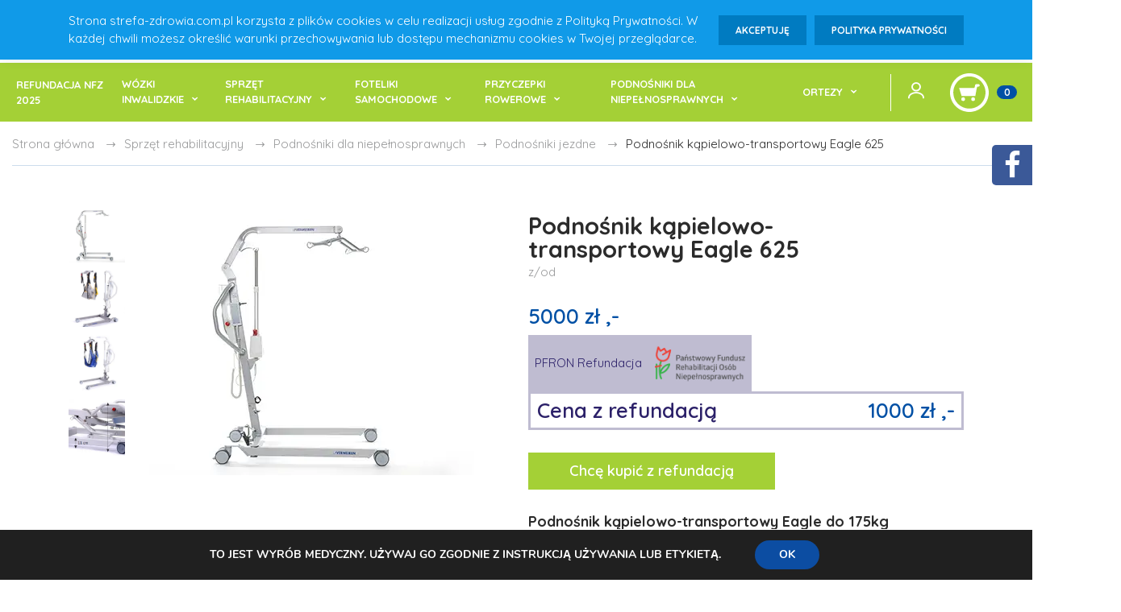

--- FILE ---
content_type: text/html; charset=UTF-8
request_url: https://strefa-zdrowia.com.pl/podnosnik-kapielowo-transportowy-eagle-do-175-kg/
body_size: 29498
content:
<!DOCTYPE html>
<html lang="pl-PL" class="no-js">

<head>
	<meta charset="UTF-8">
    <meta name="viewport" content="width=device-width,initial-scale=1,shrink-to-fit=no">
        <meta name="author" content="encodeit">
    <!-- favicon -->
    <link rel="shortcut icon" href="https://strefa-zdrowia.com.pl/wp-content/themes/strefazdrowia/images/favicons/favicon.ico">
    <!-- vendor concat styles -->
    
    <link rel="stylesheet" href="https://cdn.jsdelivr.net/npm/perfect-scrollbar@1.5.0/css/perfect-scrollbar.css">
    <!-- vendors styles - separate files
	<link href="https://strefa-zdrowia.com.pl/wp-content/themes/strefazdrowia/css/vendor/bootstrap.css" rel="stylesheet">
	<link href="https://strefa-zdrowia.com.pl/wp-content/themes/strefazdrowia/css/vendor/slick.css" rel="stylesheet">
	<link href="https://strefa-zdrowia.com.pl/wp-content/themes/strefazdrowia/css/vendor/animate.css" rel="stylesheet">
	<link href="https://strefa-zdrowia.com.pl/wp-content/themes/strefazdrowia/css/vendor/easyzoom.css" rel="stylesheet">
	<link href="https://strefa-zdrowia.com.pl/wp-content/themes/strefazdrowia/css/vendor/perfect-scrollbar.css" rel="stylesheet">-->

    <!-- custom styles -->
    
    <link rel="stylesheet" href="https://stackpath.bootstrapcdn.com/font-awesome/4.7.0/css/font-awesome.min.css">
    
    <noscript id="lazyStyles">
        <link href="https://strefa-zdrowia.com.pl/wp-content/themes/strefazdrowia/fonts/worksans/style.css" rel="stylesheet">
        <link href="https://strefa-zdrowia.com.pl/wp-content/themes/strefazdrowia/fonts/icomoon/style.css" rel="stylesheet">
    </noscript>
    <script>
        let loadLazyStyles = function() {
            let addStylesNode = document.getElementById("lazyStyles");
            let replacement = document.createElement("div");
            replacement.innerHTML = addStylesNode.textContent;
            document.body.appendChild(replacement)
            addStylesNode.parentElement.removeChild(addStylesNode);
        };
        let raf = window.requestAnimationFrame || window.mozRequestAnimationFrame ||
            window.webkitRequestAnimationFrame || window.msRequestAnimationFrame;
        if (raf) raf(function() {
            window.setTimeout(loadLazyStyles, 0);
        });
        else window.addEventListener('load', loadLazyStyles);
    </script>
    <script>
        window.lazySizesConfig = window.lazySizesConfig || {};
        window.lazySizesConfig.expand = 800;
    </script>


 <!-- Global site tag (gtag.js) - Google Analytics -->
 <!--
<script async src="https://www.googletagmanager.com/gtag/js?id=UA-230457370-1"></script>
<script>
 window.dataLayer = window.dataLayer || [];
function gtag(){dataLayer.push(arguments);}
gtag('js', new Date());

gtag('config', 'UA-230457370-1');
 </script>

-->
    
			    <!-- PVC Template -->
    <script type="text/template" id="pvc-stats-view-template">
    <i class="pvc-stats-icon small" aria-hidden="true"><svg aria-hidden="true" focusable="false" data-prefix="far" data-icon="chart-bar" role="img" xmlns="http://www.w3.org/2000/svg" viewBox="0 0 512 512" class="svg-inline--fa fa-chart-bar fa-w-16 fa-2x"><path fill="currentColor" d="M396.8 352h22.4c6.4 0 12.8-6.4 12.8-12.8V108.8c0-6.4-6.4-12.8-12.8-12.8h-22.4c-6.4 0-12.8 6.4-12.8 12.8v230.4c0 6.4 6.4 12.8 12.8 12.8zm-192 0h22.4c6.4 0 12.8-6.4 12.8-12.8V140.8c0-6.4-6.4-12.8-12.8-12.8h-22.4c-6.4 0-12.8 6.4-12.8 12.8v198.4c0 6.4 6.4 12.8 12.8 12.8zm96 0h22.4c6.4 0 12.8-6.4 12.8-12.8V204.8c0-6.4-6.4-12.8-12.8-12.8h-22.4c-6.4 0-12.8 6.4-12.8 12.8v134.4c0 6.4 6.4 12.8 12.8 12.8zM496 400H48V80c0-8.84-7.16-16-16-16H16C7.16 64 0 71.16 0 80v336c0 17.67 14.33 32 32 32h464c8.84 0 16-7.16 16-16v-16c0-8.84-7.16-16-16-16zm-387.2-48h22.4c6.4 0 12.8-6.4 12.8-12.8v-70.4c0-6.4-6.4-12.8-12.8-12.8h-22.4c-6.4 0-12.8 6.4-12.8 12.8v70.4c0 6.4 6.4 12.8 12.8 12.8z" class=""></path></svg></i> 
	 <%= total_view %> odwiedzin łącznie	<% if ( today_view > 0 ) { %>
		<span class="views_today">,  <%= today_view %> odwiedzin dziś</span>
	<% } %>
	</span>
	</script>
		    <meta name='robots' content='index, follow, max-snippet:-1, max-image-preview:large, max-video-preview:-1' />
<link rel="alternate" hreflang="pl" href="https://strefa-zdrowia.com.pl/podnosnik-kapielowo-transportowy-eagle-do-175-kg/" />
<link rel="alternate" hreflang="x-default" href="https://strefa-zdrowia.com.pl/podnosnik-kapielowo-transportowy-eagle-do-175-kg/" />

<!-- Google Tag Manager for WordPress by gtm4wp.com -->
<script data-cfasync="false" data-pagespeed-no-defer>
	var gtm4wp_datalayer_name = "dataLayer";
	var dataLayer = dataLayer || [];
	const gtm4wp_use_sku_instead = false;
	const gtm4wp_currency = 'PLN';
	const gtm4wp_product_per_impression = 10;
	const gtm4wp_clear_ecommerce = false;
</script>
<!-- End Google Tag Manager for WordPress by gtm4wp.com -->
	<!-- This site is optimized with the Yoast SEO plugin v23.7 - https://yoast.com/wordpress/plugins/seo/ -->
	<link media="all" href="https://strefa-zdrowia.com.pl/wp-content/cache/autoptimize/css/autoptimize_931a54b6e8f855f973690d6a55f2de65.css" rel="stylesheet"><link media="screen" href="https://strefa-zdrowia.com.pl/wp-content/cache/autoptimize/css/autoptimize_6ba4f5be1f73e1a3c20581d2d2dc9046.css" rel="stylesheet"><link media="only screen and (max-width: 768px)" href="https://strefa-zdrowia.com.pl/wp-content/cache/autoptimize/css/autoptimize_645e25746732f92ab8912b8a07744c57.css" rel="stylesheet"><title>Podnośnik kąpielowo-transportowy Eagle 625 | Strefa Zdrowia</title>
	<link rel="canonical" href="https://strefa-zdrowia.com.pl/podnosnik-kapielowo-transportowy-eagle-do-175-kg/" />
	<meta property="og:locale" content="pl_PL" />
	<meta property="og:type" content="article" />
	<meta property="og:title" content="Podnośnik kąpielowo-transportowy Eagle 625 | Strefa Zdrowia" />
	<meta property="og:description" content="Podnośnik kąpielowo-transportowy Eagle do 175kg   Podnośniki do łatwego transportu i podnoszenia pacjentów. model 625 przeznaczony dla pacjentów o wadze do 175 kg" />
	<meta property="og:url" content="https://strefa-zdrowia.com.pl/podnosnik-kapielowo-transportowy-eagle-do-175-kg/" />
	<meta property="og:site_name" content="Strefa Zdrowia" />
	<meta property="article:modified_time" content="2025-05-12T10:05:23+00:00" />
	<meta property="og:image" content="https://strefa-zdrowia.com.pl/wp-content/uploads/2020/04/eag.jpg" />
	<meta property="og:image:width" content="403" />
	<meta property="og:image:height" content="334" />
	<meta property="og:image:type" content="image/jpeg" />
	<meta name="twitter:card" content="summary_large_image" />
	<meta name="twitter:label1" content="Est. reading time" />
	<meta name="twitter:data1" content="2 minuty" />
	<script type="application/ld+json" class="yoast-schema-graph">{"@context":"https://schema.org","@graph":[{"@type":"WebPage","@id":"https://strefa-zdrowia.com.pl/podnosnik-kapielowo-transportowy-eagle-do-175-kg/","url":"https://strefa-zdrowia.com.pl/podnosnik-kapielowo-transportowy-eagle-do-175-kg/","name":"Podnośnik kąpielowo-transportowy Eagle 625 | Strefa Zdrowia","isPartOf":{"@id":"https://strefa-zdrowia.com.pl/#website"},"primaryImageOfPage":{"@id":"https://strefa-zdrowia.com.pl/podnosnik-kapielowo-transportowy-eagle-do-175-kg/#primaryimage"},"image":{"@id":"https://strefa-zdrowia.com.pl/podnosnik-kapielowo-transportowy-eagle-do-175-kg/#primaryimage"},"thumbnailUrl":"https://strefa-zdrowia.com.pl/wp-content/uploads/2020/04/eag.jpg","datePublished":"2020-04-24T09:25:15+00:00","dateModified":"2025-05-12T10:05:23+00:00","breadcrumb":{"@id":"https://strefa-zdrowia.com.pl/podnosnik-kapielowo-transportowy-eagle-do-175-kg/#breadcrumb"},"inLanguage":"pl-PL","potentialAction":[{"@type":"ReadAction","target":["https://strefa-zdrowia.com.pl/podnosnik-kapielowo-transportowy-eagle-do-175-kg/"]}]},{"@type":"ImageObject","inLanguage":"pl-PL","@id":"https://strefa-zdrowia.com.pl/podnosnik-kapielowo-transportowy-eagle-do-175-kg/#primaryimage","url":"https://strefa-zdrowia.com.pl/wp-content/uploads/2020/04/eag.jpg","contentUrl":"https://strefa-zdrowia.com.pl/wp-content/uploads/2020/04/eag.jpg","width":403,"height":334,"caption":"Podnośnik kąpielowo-transportowy Eagle 625"},{"@type":"BreadcrumbList","@id":"https://strefa-zdrowia.com.pl/podnosnik-kapielowo-transportowy-eagle-do-175-kg/#breadcrumb","itemListElement":[{"@type":"ListItem","position":1,"name":"Home","item":"https://strefa-zdrowia.com.pl/"},{"@type":"ListItem","position":2,"name":"Produkty","item":"https://strefa-zdrowia.com.pl/produkty/"},{"@type":"ListItem","position":3,"name":"Podnośnik kąpielowo-transportowy Eagle 625"}]},{"@type":"WebSite","@id":"https://strefa-zdrowia.com.pl/#website","url":"https://strefa-zdrowia.com.pl/","name":"Strefa Zdrowia","description":"Sklep STREFA ZDROWIA oferuje sprzęt rehabilitacyjny, wózki inwalidzkie, aktywne, specjalne, elektryczne oraz siedziska anatomiczne. Dystrybutor w Polsce: xRover, Josi-Wismi, AnatomicSitt.","publisher":{"@id":"https://strefa-zdrowia.com.pl/#organization"},"potentialAction":[{"@type":"SearchAction","target":{"@type":"EntryPoint","urlTemplate":"https://strefa-zdrowia.com.pl/?s={search_term_string}"},"query-input":{"@type":"PropertyValueSpecification","valueRequired":true,"valueName":"search_term_string"}}],"inLanguage":"pl-PL"},{"@type":"Organization","@id":"https://strefa-zdrowia.com.pl/#organization","name":"Strefa Zdrowia","url":"https://strefa-zdrowia.com.pl/","logo":{"@type":"ImageObject","inLanguage":"pl-PL","@id":"https://strefa-zdrowia.com.pl/#/schema/logo/image/","url":"https://strefa-zdrowia.com.pl/wp-content/uploads/2020/05/nowe-1.png","contentUrl":"https://strefa-zdrowia.com.pl/wp-content/uploads/2020/05/nowe-1.png","width":586,"height":240,"caption":"Strefa Zdrowia"},"image":{"@id":"https://strefa-zdrowia.com.pl/#/schema/logo/image/"}}]}</script>
	<!-- / Yoast SEO plugin. -->


<meta name="description" content="Podnośnik kąpielowo-transportowy Eagle do 175kg Podnośniki do łatwego transportu i podnoszenia pacjentów. model 625 przeznaczony dla pacjentów o wadze do 175 kg">
<meta name="robots" content="index, follow, max-snippet:-1, max-image-preview:large, max-video-preview:-1">
<link rel="canonical" href="https://strefa-zdrowia.com.pl/podnosnik-kapielowo-transportowy-eagle-do-175-kg/">
<meta property="og:url" content="https://strefa-zdrowia.com.pl/podnosnik-kapielowo-transportowy-eagle-do-175-kg/">
<meta property="og:site_name" content="Strefa Zdrowia">
<meta property="og:locale" content="pl_PL">
<meta property="og:type" content="og:product">
<meta property="article:author" content="https://www.facebook.com/StrefaZdrowiacompl">
<meta property="article:publisher" content="https://www.facebook.com/StrefaZdrowiacompl">
<meta property="og:title" content="Podnośnik kąpielowo-transportowy Eagle 625 do 175kg | Strefa Zdrowia">
<meta property="og:description" content="Podnośnik kąpielowo-transportowy Eagle do 175kg Podnośniki do łatwego transportu i podnoszenia pacjentów. model 625 przeznaczony dla pacjentów o wadze do 175 kg">
<meta property="og:image" content="https://strefa-zdrowia.com.pl/wp-content/uploads/2020/04/eag.jpg">
<meta property="og:image:secure_url" content="https://strefa-zdrowia.com.pl/wp-content/uploads/2020/04/eag.jpg">
<meta property="og:image:width" content="403">
<meta property="og:image:height" content="334">
<meta property="og:image:alt" content="Podnośnik kąpielowo-transportowy Eagle 625">
<meta name="twitter:card" content="summary">
<meta name="twitter:title" content="Podnośnik kąpielowo-transportowy Eagle 625 do 175kg | Strefa Zdrowia">
<meta name="twitter:description" content="Podnośnik kąpielowo-transportowy Eagle do 175kg Podnośniki do łatwego transportu i podnoszenia pacjentów. model 625 przeznaczony dla pacjentów o wadze do 175 kg">
<meta name="twitter:image" content="https://strefa-zdrowia.com.pl/wp-content/uploads/2020/04/eag.jpg">
<script>
window._wpemojiSettings = {"baseUrl":"https:\/\/s.w.org\/images\/core\/emoji\/15.0.3\/72x72\/","ext":".png","svgUrl":"https:\/\/s.w.org\/images\/core\/emoji\/15.0.3\/svg\/","svgExt":".svg","source":{"concatemoji":"https:\/\/strefa-zdrowia.com.pl\/wp-includes\/js\/wp-emoji-release.min.js?ver=ce82df5a3312376f0b2f2742a9c57b1d"}};
/*! This file is auto-generated */
!function(i,n){var o,s,e;function c(e){try{var t={supportTests:e,timestamp:(new Date).valueOf()};sessionStorage.setItem(o,JSON.stringify(t))}catch(e){}}function p(e,t,n){e.clearRect(0,0,e.canvas.width,e.canvas.height),e.fillText(t,0,0);var t=new Uint32Array(e.getImageData(0,0,e.canvas.width,e.canvas.height).data),r=(e.clearRect(0,0,e.canvas.width,e.canvas.height),e.fillText(n,0,0),new Uint32Array(e.getImageData(0,0,e.canvas.width,e.canvas.height).data));return t.every(function(e,t){return e===r[t]})}function u(e,t,n){switch(t){case"flag":return n(e,"\ud83c\udff3\ufe0f\u200d\u26a7\ufe0f","\ud83c\udff3\ufe0f\u200b\u26a7\ufe0f")?!1:!n(e,"\ud83c\uddfa\ud83c\uddf3","\ud83c\uddfa\u200b\ud83c\uddf3")&&!n(e,"\ud83c\udff4\udb40\udc67\udb40\udc62\udb40\udc65\udb40\udc6e\udb40\udc67\udb40\udc7f","\ud83c\udff4\u200b\udb40\udc67\u200b\udb40\udc62\u200b\udb40\udc65\u200b\udb40\udc6e\u200b\udb40\udc67\u200b\udb40\udc7f");case"emoji":return!n(e,"\ud83d\udc26\u200d\u2b1b","\ud83d\udc26\u200b\u2b1b")}return!1}function f(e,t,n){var r="undefined"!=typeof WorkerGlobalScope&&self instanceof WorkerGlobalScope?new OffscreenCanvas(300,150):i.createElement("canvas"),a=r.getContext("2d",{willReadFrequently:!0}),o=(a.textBaseline="top",a.font="600 32px Arial",{});return e.forEach(function(e){o[e]=t(a,e,n)}),o}function t(e){var t=i.createElement("script");t.src=e,t.defer=!0,i.head.appendChild(t)}"undefined"!=typeof Promise&&(o="wpEmojiSettingsSupports",s=["flag","emoji"],n.supports={everything:!0,everythingExceptFlag:!0},e=new Promise(function(e){i.addEventListener("DOMContentLoaded",e,{once:!0})}),new Promise(function(t){var n=function(){try{var e=JSON.parse(sessionStorage.getItem(o));if("object"==typeof e&&"number"==typeof e.timestamp&&(new Date).valueOf()<e.timestamp+604800&&"object"==typeof e.supportTests)return e.supportTests}catch(e){}return null}();if(!n){if("undefined"!=typeof Worker&&"undefined"!=typeof OffscreenCanvas&&"undefined"!=typeof URL&&URL.createObjectURL&&"undefined"!=typeof Blob)try{var e="postMessage("+f.toString()+"("+[JSON.stringify(s),u.toString(),p.toString()].join(",")+"));",r=new Blob([e],{type:"text/javascript"}),a=new Worker(URL.createObjectURL(r),{name:"wpTestEmojiSupports"});return void(a.onmessage=function(e){c(n=e.data),a.terminate(),t(n)})}catch(e){}c(n=f(s,u,p))}t(n)}).then(function(e){for(var t in e)n.supports[t]=e[t],n.supports.everything=n.supports.everything&&n.supports[t],"flag"!==t&&(n.supports.everythingExceptFlag=n.supports.everythingExceptFlag&&n.supports[t]);n.supports.everythingExceptFlag=n.supports.everythingExceptFlag&&!n.supports.flag,n.DOMReady=!1,n.readyCallback=function(){n.DOMReady=!0}}).then(function(){return e}).then(function(){var e;n.supports.everything||(n.readyCallback(),(e=n.source||{}).concatemoji?t(e.concatemoji):e.wpemoji&&e.twemoji&&(t(e.twemoji),t(e.wpemoji)))}))}((window,document),window._wpemojiSettings);
</script>
<style id='wp-emoji-styles-inline-css'>

	img.wp-smiley, img.emoji {
		display: inline !important;
		border: none !important;
		box-shadow: none !important;
		height: 1em !important;
		width: 1em !important;
		margin: 0 0.07em !important;
		vertical-align: -0.1em !important;
		background: none !important;
		padding: 0 !important;
	}
</style>

<style id='classic-theme-styles-inline-css'>
/*! This file is auto-generated */
.wp-block-button__link{color:#fff;background-color:#32373c;border-radius:9999px;box-shadow:none;text-decoration:none;padding:calc(.667em + 2px) calc(1.333em + 2px);font-size:1.125em}.wp-block-file__button{background:#32373c;color:#fff;text-decoration:none}
</style>
<style id='global-styles-inline-css'>
:root{--wp--preset--aspect-ratio--square: 1;--wp--preset--aspect-ratio--4-3: 4/3;--wp--preset--aspect-ratio--3-4: 3/4;--wp--preset--aspect-ratio--3-2: 3/2;--wp--preset--aspect-ratio--2-3: 2/3;--wp--preset--aspect-ratio--16-9: 16/9;--wp--preset--aspect-ratio--9-16: 9/16;--wp--preset--color--black: #000000;--wp--preset--color--cyan-bluish-gray: #abb8c3;--wp--preset--color--white: #ffffff;--wp--preset--color--pale-pink: #f78da7;--wp--preset--color--vivid-red: #cf2e2e;--wp--preset--color--luminous-vivid-orange: #ff6900;--wp--preset--color--luminous-vivid-amber: #fcb900;--wp--preset--color--light-green-cyan: #7bdcb5;--wp--preset--color--vivid-green-cyan: #00d084;--wp--preset--color--pale-cyan-blue: #8ed1fc;--wp--preset--color--vivid-cyan-blue: #0693e3;--wp--preset--color--vivid-purple: #9b51e0;--wp--preset--gradient--vivid-cyan-blue-to-vivid-purple: linear-gradient(135deg,rgba(6,147,227,1) 0%,rgb(155,81,224) 100%);--wp--preset--gradient--light-green-cyan-to-vivid-green-cyan: linear-gradient(135deg,rgb(122,220,180) 0%,rgb(0,208,130) 100%);--wp--preset--gradient--luminous-vivid-amber-to-luminous-vivid-orange: linear-gradient(135deg,rgba(252,185,0,1) 0%,rgba(255,105,0,1) 100%);--wp--preset--gradient--luminous-vivid-orange-to-vivid-red: linear-gradient(135deg,rgba(255,105,0,1) 0%,rgb(207,46,46) 100%);--wp--preset--gradient--very-light-gray-to-cyan-bluish-gray: linear-gradient(135deg,rgb(238,238,238) 0%,rgb(169,184,195) 100%);--wp--preset--gradient--cool-to-warm-spectrum: linear-gradient(135deg,rgb(74,234,220) 0%,rgb(151,120,209) 20%,rgb(207,42,186) 40%,rgb(238,44,130) 60%,rgb(251,105,98) 80%,rgb(254,248,76) 100%);--wp--preset--gradient--blush-light-purple: linear-gradient(135deg,rgb(255,206,236) 0%,rgb(152,150,240) 100%);--wp--preset--gradient--blush-bordeaux: linear-gradient(135deg,rgb(254,205,165) 0%,rgb(254,45,45) 50%,rgb(107,0,62) 100%);--wp--preset--gradient--luminous-dusk: linear-gradient(135deg,rgb(255,203,112) 0%,rgb(199,81,192) 50%,rgb(65,88,208) 100%);--wp--preset--gradient--pale-ocean: linear-gradient(135deg,rgb(255,245,203) 0%,rgb(182,227,212) 50%,rgb(51,167,181) 100%);--wp--preset--gradient--electric-grass: linear-gradient(135deg,rgb(202,248,128) 0%,rgb(113,206,126) 100%);--wp--preset--gradient--midnight: linear-gradient(135deg,rgb(2,3,129) 0%,rgb(40,116,252) 100%);--wp--preset--font-size--small: 13px;--wp--preset--font-size--medium: 20px;--wp--preset--font-size--large: 36px;--wp--preset--font-size--x-large: 42px;--wp--preset--font-family--inter: "Inter", sans-serif;--wp--preset--font-family--cardo: Cardo;--wp--preset--spacing--20: 0.44rem;--wp--preset--spacing--30: 0.67rem;--wp--preset--spacing--40: 1rem;--wp--preset--spacing--50: 1.5rem;--wp--preset--spacing--60: 2.25rem;--wp--preset--spacing--70: 3.38rem;--wp--preset--spacing--80: 5.06rem;--wp--preset--shadow--natural: 6px 6px 9px rgba(0, 0, 0, 0.2);--wp--preset--shadow--deep: 12px 12px 50px rgba(0, 0, 0, 0.4);--wp--preset--shadow--sharp: 6px 6px 0px rgba(0, 0, 0, 0.2);--wp--preset--shadow--outlined: 6px 6px 0px -3px rgba(255, 255, 255, 1), 6px 6px rgba(0, 0, 0, 1);--wp--preset--shadow--crisp: 6px 6px 0px rgba(0, 0, 0, 1);}:where(.is-layout-flex){gap: 0.5em;}:where(.is-layout-grid){gap: 0.5em;}body .is-layout-flex{display: flex;}.is-layout-flex{flex-wrap: wrap;align-items: center;}.is-layout-flex > :is(*, div){margin: 0;}body .is-layout-grid{display: grid;}.is-layout-grid > :is(*, div){margin: 0;}:where(.wp-block-columns.is-layout-flex){gap: 2em;}:where(.wp-block-columns.is-layout-grid){gap: 2em;}:where(.wp-block-post-template.is-layout-flex){gap: 1.25em;}:where(.wp-block-post-template.is-layout-grid){gap: 1.25em;}.has-black-color{color: var(--wp--preset--color--black) !important;}.has-cyan-bluish-gray-color{color: var(--wp--preset--color--cyan-bluish-gray) !important;}.has-white-color{color: var(--wp--preset--color--white) !important;}.has-pale-pink-color{color: var(--wp--preset--color--pale-pink) !important;}.has-vivid-red-color{color: var(--wp--preset--color--vivid-red) !important;}.has-luminous-vivid-orange-color{color: var(--wp--preset--color--luminous-vivid-orange) !important;}.has-luminous-vivid-amber-color{color: var(--wp--preset--color--luminous-vivid-amber) !important;}.has-light-green-cyan-color{color: var(--wp--preset--color--light-green-cyan) !important;}.has-vivid-green-cyan-color{color: var(--wp--preset--color--vivid-green-cyan) !important;}.has-pale-cyan-blue-color{color: var(--wp--preset--color--pale-cyan-blue) !important;}.has-vivid-cyan-blue-color{color: var(--wp--preset--color--vivid-cyan-blue) !important;}.has-vivid-purple-color{color: var(--wp--preset--color--vivid-purple) !important;}.has-black-background-color{background-color: var(--wp--preset--color--black) !important;}.has-cyan-bluish-gray-background-color{background-color: var(--wp--preset--color--cyan-bluish-gray) !important;}.has-white-background-color{background-color: var(--wp--preset--color--white) !important;}.has-pale-pink-background-color{background-color: var(--wp--preset--color--pale-pink) !important;}.has-vivid-red-background-color{background-color: var(--wp--preset--color--vivid-red) !important;}.has-luminous-vivid-orange-background-color{background-color: var(--wp--preset--color--luminous-vivid-orange) !important;}.has-luminous-vivid-amber-background-color{background-color: var(--wp--preset--color--luminous-vivid-amber) !important;}.has-light-green-cyan-background-color{background-color: var(--wp--preset--color--light-green-cyan) !important;}.has-vivid-green-cyan-background-color{background-color: var(--wp--preset--color--vivid-green-cyan) !important;}.has-pale-cyan-blue-background-color{background-color: var(--wp--preset--color--pale-cyan-blue) !important;}.has-vivid-cyan-blue-background-color{background-color: var(--wp--preset--color--vivid-cyan-blue) !important;}.has-vivid-purple-background-color{background-color: var(--wp--preset--color--vivid-purple) !important;}.has-black-border-color{border-color: var(--wp--preset--color--black) !important;}.has-cyan-bluish-gray-border-color{border-color: var(--wp--preset--color--cyan-bluish-gray) !important;}.has-white-border-color{border-color: var(--wp--preset--color--white) !important;}.has-pale-pink-border-color{border-color: var(--wp--preset--color--pale-pink) !important;}.has-vivid-red-border-color{border-color: var(--wp--preset--color--vivid-red) !important;}.has-luminous-vivid-orange-border-color{border-color: var(--wp--preset--color--luminous-vivid-orange) !important;}.has-luminous-vivid-amber-border-color{border-color: var(--wp--preset--color--luminous-vivid-amber) !important;}.has-light-green-cyan-border-color{border-color: var(--wp--preset--color--light-green-cyan) !important;}.has-vivid-green-cyan-border-color{border-color: var(--wp--preset--color--vivid-green-cyan) !important;}.has-pale-cyan-blue-border-color{border-color: var(--wp--preset--color--pale-cyan-blue) !important;}.has-vivid-cyan-blue-border-color{border-color: var(--wp--preset--color--vivid-cyan-blue) !important;}.has-vivid-purple-border-color{border-color: var(--wp--preset--color--vivid-purple) !important;}.has-vivid-cyan-blue-to-vivid-purple-gradient-background{background: var(--wp--preset--gradient--vivid-cyan-blue-to-vivid-purple) !important;}.has-light-green-cyan-to-vivid-green-cyan-gradient-background{background: var(--wp--preset--gradient--light-green-cyan-to-vivid-green-cyan) !important;}.has-luminous-vivid-amber-to-luminous-vivid-orange-gradient-background{background: var(--wp--preset--gradient--luminous-vivid-amber-to-luminous-vivid-orange) !important;}.has-luminous-vivid-orange-to-vivid-red-gradient-background{background: var(--wp--preset--gradient--luminous-vivid-orange-to-vivid-red) !important;}.has-very-light-gray-to-cyan-bluish-gray-gradient-background{background: var(--wp--preset--gradient--very-light-gray-to-cyan-bluish-gray) !important;}.has-cool-to-warm-spectrum-gradient-background{background: var(--wp--preset--gradient--cool-to-warm-spectrum) !important;}.has-blush-light-purple-gradient-background{background: var(--wp--preset--gradient--blush-light-purple) !important;}.has-blush-bordeaux-gradient-background{background: var(--wp--preset--gradient--blush-bordeaux) !important;}.has-luminous-dusk-gradient-background{background: var(--wp--preset--gradient--luminous-dusk) !important;}.has-pale-ocean-gradient-background{background: var(--wp--preset--gradient--pale-ocean) !important;}.has-electric-grass-gradient-background{background: var(--wp--preset--gradient--electric-grass) !important;}.has-midnight-gradient-background{background: var(--wp--preset--gradient--midnight) !important;}.has-small-font-size{font-size: var(--wp--preset--font-size--small) !important;}.has-medium-font-size{font-size: var(--wp--preset--font-size--medium) !important;}.has-large-font-size{font-size: var(--wp--preset--font-size--large) !important;}.has-x-large-font-size{font-size: var(--wp--preset--font-size--x-large) !important;}
:where(.wp-block-post-template.is-layout-flex){gap: 1.25em;}:where(.wp-block-post-template.is-layout-grid){gap: 1.25em;}
:where(.wp-block-columns.is-layout-flex){gap: 2em;}:where(.wp-block-columns.is-layout-grid){gap: 2em;}
:root :where(.wp-block-pullquote){font-size: 1.5em;line-height: 1.6;}
</style>






<style id='woocommerce-inline-inline-css'>
.woocommerce form .form-row .required { visibility: visible; }
</style>


<link rel='stylesheet' id='a3pvc-css' href='//strefa-zdrowia.com.pl/wp-content/uploads/sass/pvc.min.css?ver=1615930303' media='all' />


<style id='moove_gdpr_frontend-inline-css'>
#moove_gdpr_cookie_modal,#moove_gdpr_cookie_info_bar,.gdpr_cookie_settings_shortcode_content{font-family:Nunito,sans-serif}#moove_gdpr_save_popup_settings_button{background-color:#373737;color:#fff}#moove_gdpr_save_popup_settings_button:hover{background-color:#000}#moove_gdpr_cookie_info_bar .moove-gdpr-info-bar-container .moove-gdpr-info-bar-content a.mgbutton,#moove_gdpr_cookie_info_bar .moove-gdpr-info-bar-container .moove-gdpr-info-bar-content button.mgbutton{background-color:#0C4DA2}#moove_gdpr_cookie_modal .moove-gdpr-modal-content .moove-gdpr-modal-footer-content .moove-gdpr-button-holder a.mgbutton,#moove_gdpr_cookie_modal .moove-gdpr-modal-content .moove-gdpr-modal-footer-content .moove-gdpr-button-holder button.mgbutton,.gdpr_cookie_settings_shortcode_content .gdpr-shr-button.button-green{background-color:#0C4DA2;border-color:#0C4DA2}#moove_gdpr_cookie_modal .moove-gdpr-modal-content .moove-gdpr-modal-footer-content .moove-gdpr-button-holder a.mgbutton:hover,#moove_gdpr_cookie_modal .moove-gdpr-modal-content .moove-gdpr-modal-footer-content .moove-gdpr-button-holder button.mgbutton:hover,.gdpr_cookie_settings_shortcode_content .gdpr-shr-button.button-green:hover{background-color:#fff;color:#0C4DA2}#moove_gdpr_cookie_modal .moove-gdpr-modal-content .moove-gdpr-modal-close i,#moove_gdpr_cookie_modal .moove-gdpr-modal-content .moove-gdpr-modal-close span.gdpr-icon{background-color:#0C4DA2;border:1px solid #0C4DA2}#moove_gdpr_cookie_info_bar span.change-settings-button.focus-g,#moove_gdpr_cookie_info_bar span.change-settings-button:focus,#moove_gdpr_cookie_info_bar button.change-settings-button.focus-g,#moove_gdpr_cookie_info_bar button.change-settings-button:focus{-webkit-box-shadow:0 0 1px 3px #0C4DA2;-moz-box-shadow:0 0 1px 3px #0C4DA2;box-shadow:0 0 1px 3px #0C4DA2}#moove_gdpr_cookie_modal .moove-gdpr-modal-content .moove-gdpr-modal-close i:hover,#moove_gdpr_cookie_modal .moove-gdpr-modal-content .moove-gdpr-modal-close span.gdpr-icon:hover,#moove_gdpr_cookie_info_bar span[data-href]>u.change-settings-button{color:#0C4DA2}#moove_gdpr_cookie_modal .moove-gdpr-modal-content .moove-gdpr-modal-left-content #moove-gdpr-menu li.menu-item-selected a span.gdpr-icon,#moove_gdpr_cookie_modal .moove-gdpr-modal-content .moove-gdpr-modal-left-content #moove-gdpr-menu li.menu-item-selected button span.gdpr-icon{color:inherit}#moove_gdpr_cookie_modal .moove-gdpr-modal-content .moove-gdpr-modal-left-content #moove-gdpr-menu li a span.gdpr-icon,#moove_gdpr_cookie_modal .moove-gdpr-modal-content .moove-gdpr-modal-left-content #moove-gdpr-menu li button span.gdpr-icon{color:inherit}#moove_gdpr_cookie_modal .gdpr-acc-link{line-height:0;font-size:0;color:transparent;position:absolute}#moove_gdpr_cookie_modal .moove-gdpr-modal-content .moove-gdpr-modal-close:hover i,#moove_gdpr_cookie_modal .moove-gdpr-modal-content .moove-gdpr-modal-left-content #moove-gdpr-menu li a,#moove_gdpr_cookie_modal .moove-gdpr-modal-content .moove-gdpr-modal-left-content #moove-gdpr-menu li button,#moove_gdpr_cookie_modal .moove-gdpr-modal-content .moove-gdpr-modal-left-content #moove-gdpr-menu li button i,#moove_gdpr_cookie_modal .moove-gdpr-modal-content .moove-gdpr-modal-left-content #moove-gdpr-menu li a i,#moove_gdpr_cookie_modal .moove-gdpr-modal-content .moove-gdpr-tab-main .moove-gdpr-tab-main-content a:hover,#moove_gdpr_cookie_info_bar.moove-gdpr-dark-scheme .moove-gdpr-info-bar-container .moove-gdpr-info-bar-content a.mgbutton:hover,#moove_gdpr_cookie_info_bar.moove-gdpr-dark-scheme .moove-gdpr-info-bar-container .moove-gdpr-info-bar-content button.mgbutton:hover,#moove_gdpr_cookie_info_bar.moove-gdpr-dark-scheme .moove-gdpr-info-bar-container .moove-gdpr-info-bar-content a:hover,#moove_gdpr_cookie_info_bar.moove-gdpr-dark-scheme .moove-gdpr-info-bar-container .moove-gdpr-info-bar-content button:hover,#moove_gdpr_cookie_info_bar.moove-gdpr-dark-scheme .moove-gdpr-info-bar-container .moove-gdpr-info-bar-content span.change-settings-button:hover,#moove_gdpr_cookie_info_bar.moove-gdpr-dark-scheme .moove-gdpr-info-bar-container .moove-gdpr-info-bar-content button.change-settings-button:hover,#moove_gdpr_cookie_info_bar.moove-gdpr-dark-scheme .moove-gdpr-info-bar-container .moove-gdpr-info-bar-content u.change-settings-button:hover,#moove_gdpr_cookie_info_bar span[data-href]>u.change-settings-button,#moove_gdpr_cookie_info_bar.moove-gdpr-dark-scheme .moove-gdpr-info-bar-container .moove-gdpr-info-bar-content a.mgbutton.focus-g,#moove_gdpr_cookie_info_bar.moove-gdpr-dark-scheme .moove-gdpr-info-bar-container .moove-gdpr-info-bar-content button.mgbutton.focus-g,#moove_gdpr_cookie_info_bar.moove-gdpr-dark-scheme .moove-gdpr-info-bar-container .moove-gdpr-info-bar-content a.focus-g,#moove_gdpr_cookie_info_bar.moove-gdpr-dark-scheme .moove-gdpr-info-bar-container .moove-gdpr-info-bar-content button.focus-g,#moove_gdpr_cookie_info_bar.moove-gdpr-dark-scheme .moove-gdpr-info-bar-container .moove-gdpr-info-bar-content a.mgbutton:focus,#moove_gdpr_cookie_info_bar.moove-gdpr-dark-scheme .moove-gdpr-info-bar-container .moove-gdpr-info-bar-content button.mgbutton:focus,#moove_gdpr_cookie_info_bar.moove-gdpr-dark-scheme .moove-gdpr-info-bar-container .moove-gdpr-info-bar-content a:focus,#moove_gdpr_cookie_info_bar.moove-gdpr-dark-scheme .moove-gdpr-info-bar-container .moove-gdpr-info-bar-content button:focus,#moove_gdpr_cookie_info_bar.moove-gdpr-dark-scheme .moove-gdpr-info-bar-container .moove-gdpr-info-bar-content span.change-settings-button.focus-g,span.change-settings-button:focus,button.change-settings-button.focus-g,button.change-settings-button:focus,#moove_gdpr_cookie_info_bar.moove-gdpr-dark-scheme .moove-gdpr-info-bar-container .moove-gdpr-info-bar-content u.change-settings-button.focus-g,#moove_gdpr_cookie_info_bar.moove-gdpr-dark-scheme .moove-gdpr-info-bar-container .moove-gdpr-info-bar-content u.change-settings-button:focus{color:#0C4DA2}#moove_gdpr_cookie_modal.gdpr_lightbox-hide{display:none}
</style>
<script src="https://strefa-zdrowia.com.pl/wp-includes/js/jquery/jquery.min.js?ver=3.7.1" id="jquery-core-js"></script>
<script src="https://strefa-zdrowia.com.pl/wp-includes/js/jquery/jquery-migrate.min.js?ver=3.4.1" id="jquery-migrate-js"></script>
<script id="wpml-cookie-js-extra">
var wpml_cookies = {"wp-wpml_current_language":{"value":"pl","expires":1,"path":"\/"}};
var wpml_cookies = {"wp-wpml_current_language":{"value":"pl","expires":1,"path":"\/"}};
</script>
<script src="https://strefa-zdrowia.com.pl/wp-content/plugins/sitepress-multilingual-cms/res/js/cookies/language-cookie.js?ver=4.6.13" id="wpml-cookie-js" defer data-wp-strategy="defer"></script>
<script src="https://strefa-zdrowia.com.pl/wp-includes/js/underscore.min.js?ver=1.13.4" id="underscore-js"></script>
<script src="https://strefa-zdrowia.com.pl/wp-includes/js/backbone.min.js?ver=1.5.0" id="backbone-js"></script>
<script id="a3-pvc-backbone-js-extra">
var pvc_vars = {"rest_api_url":"https:\/\/strefa-zdrowia.com.pl\/wp-json\/pvc\/v1","ajax_url":"https:\/\/strefa-zdrowia.com.pl\/wp-admin\/admin-ajax.php","security":"35d95c915e","ajax_load_type":"rest_api"};
</script>
<script src="https://strefa-zdrowia.com.pl/wp-content/plugins/page-views-count/assets/js/pvc.backbone.min.js?ver=2.8.4" id="a3-pvc-backbone-js"></script>
<script src="https://strefa-zdrowia.com.pl/wp-content/plugins/woocommerce/assets/js/jquery-blockui/jquery.blockUI.min.js?ver=2.7.0-wc.9.3.3" id="jquery-blockui-js" defer data-wp-strategy="defer"></script>
<script id="wc-add-to-cart-js-extra">
var wc_add_to_cart_params = {"ajax_url":"\/wp-admin\/admin-ajax.php","wc_ajax_url":"\/?wc-ajax=%%endpoint%%","i18n_view_cart":"Zobacz koszyk","cart_url":"https:\/\/strefa-zdrowia.com.pl\/koszyk\/","is_cart":"","cart_redirect_after_add":"no"};
</script>
<script src="https://strefa-zdrowia.com.pl/wp-content/themes/strefazdrowia/js/woocommerce/add-to-cart.js?ver=9.3.3" id="wc-add-to-cart-js" defer data-wp-strategy="defer"></script>
<script id="wc-single-product-js-extra">
var wc_single_product_params = {"i18n_required_rating_text":"Prosz\u0119 wybra\u0107 ocen\u0119","review_rating_required":"yes","flexslider":{"rtl":false,"animation":"slide","smoothHeight":true,"directionNav":false,"controlNav":"thumbnails","slideshow":false,"animationSpeed":500,"animationLoop":false,"allowOneSlide":false},"zoom_enabled":"","zoom_options":[],"photoswipe_enabled":"","photoswipe_options":{"shareEl":false,"closeOnScroll":false,"history":false,"hideAnimationDuration":0,"showAnimationDuration":0},"flexslider_enabled":""};
</script>
<script src="https://strefa-zdrowia.com.pl/wp-content/plugins/woocommerce/assets/js/frontend/single-product.min.js?ver=9.3.3" id="wc-single-product-js" defer data-wp-strategy="defer"></script>
<script src="https://strefa-zdrowia.com.pl/wp-content/plugins/woocommerce/assets/js/js-cookie/js.cookie.min.js?ver=2.1.4-wc.9.3.3" id="js-cookie-js" defer data-wp-strategy="defer"></script>
<script id="woocommerce-js-extra">
var woocommerce_params = {"ajax_url":"\/wp-admin\/admin-ajax.php","wc_ajax_url":"\/?wc-ajax=%%endpoint%%"};
</script>
<script src="https://strefa-zdrowia.com.pl/wp-content/plugins/woocommerce/assets/js/frontend/woocommerce.min.js?ver=9.3.3" id="woocommerce-js" defer data-wp-strategy="defer"></script>
<link rel="https://api.w.org/" href="https://strefa-zdrowia.com.pl/wp-json/" /><link rel="alternate" title="JSON" type="application/json" href="https://strefa-zdrowia.com.pl/wp-json/wp/v2/product/4891" /><link rel="alternate" title="oEmbed (JSON)" type="application/json+oembed" href="https://strefa-zdrowia.com.pl/wp-json/oembed/1.0/embed?url=https%3A%2F%2Fstrefa-zdrowia.com.pl%2Fpodnosnik-kapielowo-transportowy-eagle-do-175-kg%2F" />
<link rel="alternate" title="oEmbed (XML)" type="text/xml+oembed" href="https://strefa-zdrowia.com.pl/wp-json/oembed/1.0/embed?url=https%3A%2F%2Fstrefa-zdrowia.com.pl%2Fpodnosnik-kapielowo-transportowy-eagle-do-175-kg%2F&#038;format=xml" />
<meta name="generator" content="WPML ver:4.6.13 stt:40,45;" />

<!-- Google Tag Manager for WordPress by gtm4wp.com -->
<!-- GTM Container placement set to automatic -->
<script data-cfasync="false" data-pagespeed-no-defer type="text/javascript">
	var dataLayer_content = {"pagePostType":"product","pagePostType2":"single-product","pagePostAuthor":"strefazdrowia","productRatingCounts":[],"productAverageRating":0,"productReviewCount":0,"productType":"simple","productIsVariable":0};
	dataLayer.push( dataLayer_content );
</script>
<script data-cfasync="false">
(function(w,d,s,l,i){w[l]=w[l]||[];w[l].push({'gtm.start':
new Date().getTime(),event:'gtm.js'});var f=d.getElementsByTagName(s)[0],
j=d.createElement(s),dl=l!='dataLayer'?'&l='+l:'';j.async=true;j.src=
'//www.googletagmanager.com/gtm.js?id='+i+dl;f.parentNode.insertBefore(j,f);
})(window,document,'script','dataLayer','GTM-TDQ6C72X');
</script>
<!-- End Google Tag Manager for WordPress by gtm4wp.com -->	<noscript><style>.woocommerce-product-gallery{ opacity: 1 !important; }</style></noscript>
	<style id='wp-fonts-local'>
@font-face{font-family:Inter;font-style:normal;font-weight:300 900;font-display:fallback;src:url('https://strefa-zdrowia.com.pl/wp-content/plugins/woocommerce/assets/fonts/Inter-VariableFont_slnt,wght.woff2') format('woff2');font-stretch:normal;}
@font-face{font-family:Cardo;font-style:normal;font-weight:400;font-display:fallback;src:url('https://strefa-zdrowia.com.pl/wp-content/plugins/woocommerce/assets/fonts/cardo_normal_400.woff2') format('woff2');}
</style>
		<style id="wp-custom-css">
			.tabelkaSeo th{
	min-width:300px;
}
/* Zmiana wielkości tabelek w opisach produktów */

.product-tabs .tab-content{
overflow: auto !important;
}

/* Dopasowanie szerokości zbyt dużych tabel do ekranu*/

.filter-reset.js-filter-reset{
	display:none;
}

.odstepSeo{
	padding:8px 0px;
}

.js-megamenu{
	text-transform: uppercase;
}

.blog-posts-grid.post-3 h3{
	font-size: 150%;
	min-height: 110px;
}


.slider-menu{
	top: 50vh;
}

button.slick-prev.slick-arrow, .slick-next.slick-arrow{
		background-color: white !important;
}


/* .mln-slider button.slick-arrow{
	background-color: black !important;
} */

.baner_sg_seo {
    color: white;
    background-color: gray;
    padding: 20px;
    border-radius: 25px;
}
/* Zmiana wizulana karty produktu na listingu kategorii */
 
a.product-item-photo{
	border-radius: 25px !important;
}
a.product-item-oneclk{
	border-radius: 16px !important;
}

.txt-list{
	text-transform: uppercase;
}

a {
color: #a4d036
}

a:hover{
	color: green;
}
.item-46127{
	left:52% !important;
	top:45% !important;
}

.item-46135{
	left:52% !important;
	top:60% !important;
}

.item-46149{
	left:52% !important;
	top:78% !important;
}

.item-46145{
	left:52% !important;
	top:35% !important;
}

.item-46146{
	left:52% !important;
	top:48% !important;
}
.item-53659{
	left:52% !important;
	top:8% !important;
}
.item-53865{
	left:52% !important;
	top:58% !important;
}
.item-53644{
	left:52% !important;
	top:72% !important;
}
.item-46163{
	left:52% !important;
	top:26% !important;
}
.item-46162{
	left:52% !important;
	top:32% !important;
}
.menu-item-50203{
	font-weight: 700;
}
.item-46113{
	left:52% !important;
	top:19% !important;
}

.banner-counter-2{
	bottom:20% !important;
}
.dropdown-megamenu h3{
	display:none;
}

@media (max-width: 767px){
.banner-counter-bot{
	position: static !important;
	left: 10% !important;

}
}

@media (max-width: 767px){
.counter-wrap {
	max-width:90% !important;
	}
}

.banner-counter-img{
	bottom:10px !important;
	padding-bottom: 10px !important;
}
}

@media (max-width: 1024px){
	.mobile-menu .menu--left .js-pushmenu .is-open{
		height: 100% !important;
    max-height: 100% !important;
    overflow-y: scroll !important;
}
}


.header-search-mob{
	display:none;
}

.gdpr {
	top: 0;
	bottom: auto;
	    z-index: 999999;
}
#cookie-notice {
	background: none;
}
#cookie-notice > a {
	display: none;
}
#cookie-notice .cookie-notice-container a {
	background: none !important;
}
.mln-slider {
	height: 600px !important;
}

.product-item-meta{
	display:none;
}
.sub-menu,.dropdown-megamenu-scroll{
	min-width: 400px;
}

aside.sidebar[role=complementary]{
	display:none;
}		</style>
		</head>

<body data-rsssl=1 class="product-template-default single single-product postid-4891 theme-strefazdrowia woocommerce woocommerce-page woocommerce-no-js podnosnik-kapielowo-transportowy-eagle-do-175-kg">
    <!-- header -->
    <header class="off-shadow header-sticky">
        <div class="header-desktop">
            <div class="container-fluid">
                <div class="row header-row">

                                                                <div class="col-2 header-col-l header-col-logo">
                            <div class="header-logo hidden-sticky">
                                <a href="https://strefa-zdrowia.com.pl/">
                                    <img src="https://strefa-zdrowia.com.pl/wp-content/uploads/2020/05/nowe.png" srcset="https://strefa-zdrowia.com.pl/wp-content/uploads/2020/05/nowe.png" alt="Logo">
                                </a>
                            </div>
                            <div class="header-logo visible-sticky">
                                <a href="https://strefa-zdrowia.com.pl/">
                                    <img src="https://strefa-zdrowia.com.pl/wp-content/uploads/2020/05/nowe.png" srcset="https://strefa-zdrowia.com.pl/wp-content/uploads/2020/05/nowe.png" alt="Logo">
                                </a>
                            </div>
                        </div>
                    
                    <div class="col-2 header-col-l">
                        <div class="header-search-dscs">
                            <div class="searchbox">
                                <div class="searchbox-drop js-searchbox-drop-two">
                                    <form method="get" action="https://strefa-zdrowia.com.pl/produkty/" role="search">
                                        <input
                                            type="search"
                                            name="s"
                                            placeholder="Szukaj"
                                            class="searchbox-input">
                                        <button
                                            type="submit"
                                            class="searchbox-submit">
                                            <i class="icn-search"></i>
                                            </button>
                                    </form>
                                </div>
                            </div>
                        </div>
                    </div>

                    <div class="col-md header-col-l">
                        <ul class="header-custom-links">
                            <!-- </?php if ( have_rows( 'phones', 'option' ) ) : ?>
                                <li>
                                    </?php while ( have_rows( 'phones', 'option' ) ) : the_row(); ?>
                                        <i class="icn-phone"></i>
                                        <a href="tel:</?php the_sub_field( 'header_phone', 'option' ); ?>">
                                            </?php the_sub_field( 'header_phone', 'option' ); ?>
                                        </a>
                                    </?php endwhile; ?>
                                </li>

                            </?php else : ?>
                                </?php // no rows found ?>
                            </?php endif; ?> -->

                                                                                        <li>
                                <i class="icn-phone"></i>
                                        <a href="tel:+48 530 600 717">
                                            +48 530 600 717                                        </a>
                                </li>
                                    
                                                            <li>
                                    <i class="icn-mail"></i>
                                    <a href="mailto:sklep@strefa-zdrowia.com.pl">
                                        sklep@strefa-zdrowia.com.pl                                    </a>
                                </li>
                                                    </ul>
                    </div>

                    <div class="col col-md-4 header-col-r">
                        <div class="nav-wrap ml-auto">
                            <nav>
                                <ul class="desktop-megamenu js-megamenu"><li id="menu-item-47994" class="js-link-megamenu menu-item-type-post_type menu-item-object-page menu-item-47994"><a href="https://strefa-zdrowia.com.pl/aktywny-samorzad-2025/">Aktywny Samorząd 2025</a></li>
<li id="menu-item-287" class="js-link-megamenu menu-item-type-post_type menu-item-object-page menu-item-287"><a href="https://strefa-zdrowia.com.pl/o-nas/">O NAS</a></li>
<li id="menu-item-57266" class="js-link-megamenu menu-item-type-post_type menu-item-object-page menu-item-57266"><a href="https://strefa-zdrowia.com.pl/serwis/">SERWIS</a></li>
<li id="menu-item-282" class="js-link-megamenu menu-item-type-post_type menu-item-object-page menu-item-282"><a href="https://strefa-zdrowia.com.pl/blog/">Blog</a></li>
<li id="menu-item-283" class="js-link-megamenu menu-item-type-post_type menu-item-object-page menu-item-283"><a href="https://strefa-zdrowia.com.pl/kontakt/">Kontakt</a></li>
</ul>                            </nav>
                        </div>
                    </div>
                </div>
            </div>
            <div class="header-nav-bg header-sticky-content js-header-sticky-content">
                <div class="container-fluid">
                    <div class="row header-row">
                                                                            <div class="col-1 visible-sticky">
                                <div class="header-logo visible-sticky">
                                    <a href="https://strefa-zdrowia.com.pl/">
                                        <img class="lazyload" src="[data-uri]" data-src="https://strefa-zdrowia.com.pl/wp-content/uploads/2020/05/nowe-1.png" alt="logo">
                                    </a>
                                </div>
                            </div>
                        
                        <div class="col header-col-c">
                            <div class="nav-wrap">
                                <nav>
                                    <ul class="desktop-megamenu js-megamenu"><li id="menu-item-57180" class="js-link-megamenu menu-item-type-post_type menu-item-object-page menu-item-57180"><a href="https://strefa-zdrowia.com.pl/refundacja-nfz/">Refundacja NFZ 2025</a></li>
<li id="menu-item-46114" class="js-link-megamenu menu-item-type-taxonomy menu-item-object-product_cat menu-item-has-children menu-item-46114"><a href="https://strefa-zdrowia.com.pl/wozki-inwalidzkie/">Wózki inwalidzkie</a>
<div class="dropdown-megamenu"><div class="dropdown-megamenu-scroll"><div class="row"><div class="col col-width-1"><h3>Wózki inwalidzkie</h3><ul class="sub-menu item-46114"/>
	<li id="menu-item-50203" class="js-link-megamenu menu-item-type-custom menu-item-object-custom menu-item-50203"><a href="https://strefa-zdrowia.com.pl/aktywny-samorzad-2024/">PFRON dofinansowania 2025 &#8211; Czytaj</a></li>
	<li id="menu-item-46113" class="js-link-megamenu menu-item-type-taxonomy menu-item-object-product_cat menu-item-has-children menu-item-46113"><a href="https://strefa-zdrowia.com.pl/wozki-inwalidzkie/wozki-inwalidzkie-dzieciece/">Wózki inwalidzkie dziecięce</a>
	<h3>Wózki inwalidzkie dziecięce</h3><ul class="sub-menu item-46113"/>
		<li id="menu-item-46123" class="js-link-megamenu menu-item-type-taxonomy menu-item-object-product_cat menu-item-46123"><a href="https://strefa-zdrowia.com.pl/sprzet-dla-dzieci/wozki-inwalidzkie-spacerowe/">Wózki inwalidzkie spacerowe dla dzieci</a></li>
		<li id="menu-item-46124" class="js-link-megamenu menu-item-type-taxonomy menu-item-object-product_cat menu-item-46124"><a href="https://strefa-zdrowia.com.pl/sprzet-dla-dzieci/wozki-inwalidzkie-aktywne/">Wózki inwalidzkie aktywne dla dzieci</a></li>
		<li id="menu-item-46125" class="js-link-megamenu menu-item-type-taxonomy menu-item-object-product_cat menu-item-46125"><a href="https://strefa-zdrowia.com.pl/sprzet-dla-dzieci/wozki-inwalidzkie-elektryczne/">Wózki inwalidzkie elektryczne dla dzieci</a></li>
		<li id="menu-item-46126" class="js-link-megamenu menu-item-type-taxonomy menu-item-object-product_cat menu-item-46126"><a href="https://strefa-zdrowia.com.pl/sprzet-dla-dzieci/wozki-inwalidzkie-do-biegania-trojkolowe/">Wózki do biegania, trójkołowe</a></li>
		<li id="menu-item-46127" class="js-link-megamenu menu-item-type-taxonomy menu-item-object-product_cat menu-item-46127"><a href="https://strefa-zdrowia.com.pl/wozki-inwalidzkie/akcesoria/">Akcesoria do wózka inwalidzkiego</a></li>
		<li id="menu-item-46128" class="js-link-megamenu menu-item-type-taxonomy menu-item-object-product_cat menu-item-46128"><a href="https://strefa-zdrowia.com.pl/sprzet-dla-dzieci/wozki-inwalidzkie-multipozycyjne/">Wózki inwalidzkie multipozycyjne dziecięce</a></li>
		<li id="menu-item-46129" class="js-link-megamenu menu-item-type-taxonomy menu-item-object-product_cat menu-item-46129"><a href="https://strefa-zdrowia.com.pl/sprzet-dla-dzieci/oslony-na-szprychy/">Osłony na szprychy do wózków inwalidzkich</a></li>
	</ul>
</li>
	<li id="menu-item-46130" class="js-link-megamenu menu-item-type-taxonomy menu-item-object-product_cat menu-item-46130"><a href="https://strefa-zdrowia.com.pl/wozki-inwalidzkie/aktywne/">Wózki inwalidzkie aktywne</a></li>
	<li id="menu-item-46131" class="js-link-megamenu menu-item-type-taxonomy menu-item-object-product_cat menu-item-46131"><a href="https://strefa-zdrowia.com.pl/wozki-inwalidzkie/spacerowe-dla-doroslych/">Wózek inwalidzki spacerowy dla dorosłych</a></li>
	<li id="menu-item-46132" class="js-link-megamenu menu-item-type-taxonomy menu-item-object-product_cat menu-item-46132"><a href="https://strefa-zdrowia.com.pl/wozki-inwalidzkie/elektryczne/">Wózki elektryczne inwalidzkie</a></li>
	<li id="menu-item-46133" class="js-link-megamenu menu-item-type-taxonomy menu-item-object-product_cat menu-item-46133"><a href="https://strefa-zdrowia.com.pl/wozki-inwalidzkie/napedy-wspomagajace/">Napędy do wózka inwalidzkiego</a></li>
	<li id="menu-item-46134" class="js-link-megamenu menu-item-type-taxonomy menu-item-object-product_cat menu-item-46134"><a href="https://strefa-zdrowia.com.pl/skutery-inwalidzkie-elektryczne/">Skutery inwalidzkie elektryczne</a></li>
	<li id="menu-item-46135" class="js-link-megamenu menu-item-type-taxonomy menu-item-object-product_cat menu-item-has-children menu-item-46135"><a href="https://strefa-zdrowia.com.pl/wozki-inwalidzkie/akcesoria/">Akcesoria do wózka inwalidzkiego</a>
	<h3>Akcesoria do wózka inwalidzkiego</h3><ul class="sub-menu item-46135"/>
		<li id="menu-item-46155" class="js-link-megamenu menu-item-type-taxonomy menu-item-object-product_cat menu-item-46155"><a href="https://strefa-zdrowia.com.pl/wozki-inwalidzkie/akcesoria/pasy-do-wozka-inwalidzkiego/">Pasy do wózka inwalidzkiego</a></li>
		<li id="menu-item-46136" class="js-link-megamenu menu-item-type-taxonomy menu-item-object-product_cat menu-item-46136"><a href="https://strefa-zdrowia.com.pl/wozki-inwalidzkie/akcesoria/zaglowki-do-wozka-inwalidzkiego/">Zagłówki do wózka inwalidzkiego</a></li>
		<li id="menu-item-46139" class="js-link-megamenu menu-item-type-taxonomy menu-item-object-product_cat menu-item-46139"><a href="https://strefa-zdrowia.com.pl/sprzet-medyczny/poduszki-ortopedyczne/">Poduszki ortopedyczne</a></li>
		<li id="menu-item-53167" class="js-link-megamenu menu-item-type-taxonomy menu-item-object-product_cat menu-item-53167"><a href="https://strefa-zdrowia.com.pl/wozki-inwalidzkie/akcesoria/siedzisko-indywidualne/">Siedzisko indywidualne</a></li>
	</ul>
</li>
	<li id="menu-item-46140" class="js-link-megamenu menu-item-type-taxonomy menu-item-object-product_cat menu-item-46140"><a href="https://strefa-zdrowia.com.pl/wozki-inwalidzkie/lekkie/">Lekkie wózki inwalidzkie</a></li>
	<li id="menu-item-46141" class="js-link-megamenu menu-item-type-taxonomy menu-item-object-product_cat menu-item-46141"><a href="https://strefa-zdrowia.com.pl/wozki-inwalidzkie/specjalne/">Wózki inwalidzkie specjalne</a></li>
	<li id="menu-item-57689" class="js-link-megamenu menu-item-type-taxonomy menu-item-object-product_cat menu-item-57689"><a href="https://strefa-zdrowia.com.pl/wozki-inwalidzkie/terenowe/">Wózki inwalidzkie terenowe</a></li>
	<li id="menu-item-46142" class="js-link-megamenu menu-item-type-taxonomy menu-item-object-product_cat menu-item-46142"><a href="https://strefa-zdrowia.com.pl/wozki-inwalidzkie/przystawki/">Przystawki do wózków inwalidzkich</a></li>
</ul></div></div></div></div>
</li>
<li id="menu-item-46115" class="js-link-megamenu menu-item-type-taxonomy menu-item-object-product_cat current-product-ancestor menu-item-has-children menu-item-46115"><a href="https://strefa-zdrowia.com.pl/sprzet-rehabilitacyjny/">Sprzęt rehabilitacyjny</a>
<div class="dropdown-megamenu"><div class="dropdown-megamenu-scroll"><div class="row"><div class="col col-width-1"><h3>Sprzęt rehabilitacyjny</h3><ul class="sub-menu item-46115"/>
	<li id="menu-item-53659" class="js-link-megamenu menu-item-type-taxonomy menu-item-object-product_cat menu-item-has-children menu-item-53659"><a href="https://strefa-zdrowia.com.pl/sprzet-rehabilitacyjny/promedicare/">ProMedicare</a>
	<h3>ProMedicare</h3><ul class="sub-menu item-53659"/>
		<li id="menu-item-53843" class="js-link-megamenu menu-item-type-taxonomy menu-item-object-product_cat menu-item-53843"><a href="https://strefa-zdrowia.com.pl/sprzet-rehabilitacyjny/promedicare/inserto-oparcia/">INSERTO oparcia</a></li>
		<li id="menu-item-53830" class="js-link-megamenu menu-item-type-taxonomy menu-item-object-product_cat menu-item-53830"><a href="https://strefa-zdrowia.com.pl/sprzet-rehabilitacyjny/promedicare/spersonalizowany-system-rehabilitacyjny-do-korekcji-wad-postawy-inserto/">Spersonalizowany system rehabilitacyjny do korekcji wad postawy INSERTO</a></li>
	</ul>
</li>
	<li id="menu-item-46143" class="js-link-megamenu menu-item-type-taxonomy menu-item-object-product_cat menu-item-46143"><a href="https://strefa-zdrowia.com.pl/sprzet-rehabilitacyjny/pionizatoryurzadzenia-multifunkcyjne-dla-dzieci/">Pionizatory dla dzieci</a></li>
	<li id="menu-item-50193" class="js-link-megamenu menu-item-type-taxonomy menu-item-object-product_cat menu-item-50193"><a href="https://strefa-zdrowia.com.pl/sprzet-rehabilitacyjny/pionizatory/">Pionizatory rehabilitacyjne dla dorosłych</a></li>
	<li id="menu-item-46144" class="js-link-megamenu menu-item-type-taxonomy menu-item-object-product_cat menu-item-46144"><a href="https://strefa-zdrowia.com.pl/sprzet-rehabilitacyjny/chodziki/">Chodziki</a></li>
	<li id="menu-item-46145" class="js-link-megamenu menu-item-type-taxonomy menu-item-object-product_cat menu-item-has-children menu-item-46145"><a href="https://strefa-zdrowia.com.pl/sprzet-rehabilitacyjny/siedziska-rehabilitacyjne-dla-dzieci/">Siedziska rehabilitacyjne</a>
	<h3>Siedziska rehabilitacyjne</h3><ul class="sub-menu item-46145"/>
		<li id="menu-item-53182" class="js-link-megamenu menu-item-type-taxonomy menu-item-object-product_cat menu-item-53182"><a href="https://strefa-zdrowia.com.pl/sprzet-dla-dzieci/siedziska-aktywne/">Siedziska aktywne</a></li>
		<li id="menu-item-53168" class="js-link-megamenu menu-item-type-taxonomy menu-item-object-product_cat menu-item-53168"><a href="https://strefa-zdrowia.com.pl/sprzet-rehabilitacyjny/siedziska-rehabilitacyjne-dla-dzieci/anatomicsitt/">Anatomicsitt</a></li>
	</ul>
</li>
	<li id="menu-item-46146" class="js-link-megamenu menu-item-type-taxonomy menu-item-object-product_cat menu-item-has-children menu-item-46146"><a href="https://strefa-zdrowia.com.pl/sprzet-rehabilitacyjny/schodolazy/">Schodołazy</a>
	<h3>Schodołazy</h3><ul class="sub-menu item-46146"/>
		<li id="menu-item-53747" class="js-link-megamenu menu-item-type-taxonomy menu-item-object-product_cat menu-item-53747"><a href="https://strefa-zdrowia.com.pl/sprzet-rehabilitacyjny/schodolazy/gasienicowe/">Schodołazy gąsienicowe</a></li>
		<li id="menu-item-53748" class="js-link-megamenu menu-item-type-taxonomy menu-item-object-product_cat menu-item-53748"><a href="https://strefa-zdrowia.com.pl/sprzet-rehabilitacyjny/schodolazy/kroczace/">Schodołazy kroczące</a></li>
	</ul>
</li>
	<li id="menu-item-46147" class="js-link-megamenu menu-item-type-taxonomy menu-item-object-product_cat menu-item-46147"><a href="https://strefa-zdrowia.com.pl/sprzet-rehabilitacyjny/wypozyczalnia/lozko-rehabilitacyjne/">Łóżka rehabilitacyjne</a></li>
	<li id="menu-item-53865" class="js-link-megamenu menu-item-type-taxonomy menu-item-object-product_cat menu-item-has-children menu-item-53865"><a href="https://strefa-zdrowia.com.pl/sprzet-medyczny/">Sprzęt medyczny</a>
	<h3>Sprzęt medyczny</h3><ul class="sub-menu item-53865"/>
		<li id="menu-item-53866" class="js-link-megamenu menu-item-type-taxonomy menu-item-object-product_cat menu-item-53866"><a href="https://strefa-zdrowia.com.pl/sprzet-medyczny/aparaty-cpap/">Aparaty CPAP</a></li>
		<li id="menu-item-53867" class="js-link-megamenu menu-item-type-taxonomy menu-item-object-product_cat menu-item-53867"><a href="https://strefa-zdrowia.com.pl/sprzet-medyczny/cisnieniomierze/">Ciśnieniomierze</a></li>
		<li id="menu-item-53868" class="js-link-megamenu menu-item-type-taxonomy menu-item-object-product_cat menu-item-53868"><a href="https://strefa-zdrowia.com.pl/sprzet-medyczny/inhalatory/">Inhalatory</a></li>
		<li id="menu-item-53869" class="js-link-megamenu menu-item-type-taxonomy menu-item-object-product_cat menu-item-53869"><a href="https://strefa-zdrowia.com.pl/sprzet-medyczny/koncentratory-tlenu/">Koncentratory tlenu</a></li>
		<li id="menu-item-53870" class="js-link-megamenu menu-item-type-taxonomy menu-item-object-product_cat menu-item-53870"><a href="https://strefa-zdrowia.com.pl/sprzet-medyczny/obuwie-zdrowotne/">Obuwie zdrowotne</a></li>
		<li id="menu-item-53871" class="js-link-megamenu menu-item-type-taxonomy menu-item-object-product_cat menu-item-53871"><a href="https://strefa-zdrowia.com.pl/sprzet-medyczny/poduszki-ortopedyczne/">Poduszki ortopedyczne</a></li>
		<li id="menu-item-53872" class="js-link-megamenu menu-item-type-taxonomy menu-item-object-product_cat menu-item-53872"><a href="https://strefa-zdrowia.com.pl/sprzet-medyczny/pulsoksymetry/">Pulsoksymetry</a></li>
	</ul>
</li>
	<li id="menu-item-53884" class="js-link-megamenu menu-item-type-taxonomy menu-item-object-product_cat menu-item-53884"><a href="https://strefa-zdrowia.com.pl/sprzet-dla-dzieci/">Sprzęt rehabilitacyjny dla dzieci</a></li>
	<li id="menu-item-46156" class="js-link-megamenu menu-item-type-taxonomy menu-item-object-product_cat menu-item-46156"><a href="https://strefa-zdrowia.com.pl/materace-przeciwodlezynowe/">Materace przeciwodleżynowe</a></li>
	<li id="menu-item-46148" class="js-link-megamenu menu-item-type-taxonomy menu-item-object-product_cat menu-item-46148"><a href="https://strefa-zdrowia.com.pl/sprzet-dla-dzieci/rowery-rehabilitacyjne-trojkolowe/">Rowery rehabilitacyjne trójkołowe</a></li>
	<li id="menu-item-46149" class="js-link-megamenu menu-item-type-taxonomy menu-item-object-product_cat menu-item-has-children menu-item-46149"><a href="https://strefa-zdrowia.com.pl/sprzet-rehabilitacyjny/produkty-kapielowe/">Produkty kąpielowe</a>
	<h3>Produkty kąpielowe</h3><ul class="sub-menu item-46149"/>
		<li id="menu-item-46157" class="js-link-megamenu menu-item-type-taxonomy menu-item-object-product_cat menu-item-46157"><a href="https://strefa-zdrowia.com.pl/sprzet-rehabilitacyjny/produkty-kapielowe/krzesla-kapielowe/">Krzesła kąpielowe</a></li>
		<li id="menu-item-46158" class="js-link-megamenu menu-item-type-taxonomy menu-item-object-product_cat menu-item-46158"><a href="https://strefa-zdrowia.com.pl/sprzet-rehabilitacyjny/produkty-kapielowe/wozki-kapielowe/">Wózki kąpielowe dla niepełnosprawnych</a></li>
	</ul>
</li>
	<li id="menu-item-53644" class="js-link-megamenu menu-item-type-taxonomy menu-item-object-product_cat menu-item-has-children menu-item-53644"><a href="https://strefa-zdrowia.com.pl/sprzet-rehabilitacyjny/wypozyczalnia/">Wypożyczalnia</a>
	<h3>Wypożyczalnia</h3><ul class="sub-menu item-53644"/>
		<li id="menu-item-53879" class="js-link-megamenu menu-item-type-taxonomy menu-item-object-product_cat menu-item-53879"><a href="https://strefa-zdrowia.com.pl/sprzet-rehabilitacyjny/wypozyczalnia/koncentrator-tlenu/">Wynajem koncentratorów tlenu</a></li>
		<li id="menu-item-53880" class="js-link-megamenu menu-item-type-taxonomy menu-item-object-product_cat menu-item-53880"><a href="https://strefa-zdrowia.com.pl/sprzet-rehabilitacyjny/wypozyczalnia/lozko-rehabilitacyjne/">Wynajem łóżek rehabilitacyjnych</a></li>
		<li id="menu-item-53881" class="js-link-megamenu menu-item-type-taxonomy menu-item-object-product_cat menu-item-53881"><a href="https://strefa-zdrowia.com.pl/sprzet-rehabilitacyjny/wypozyczalnia/wozek-inwalidzki/">Wypożyczalnia wózków inwalidzkich</a></li>
	</ul>
</li>
</ul></div></div></div></div>
</li>
<li id="menu-item-46116" class="js-link-megamenu menu-item-type-taxonomy menu-item-object-product_cat menu-item-has-children menu-item-46116"><a href="https://strefa-zdrowia.com.pl/foteliki-samochodowe/">Foteliki samochodowe</a>
<div class="dropdown-megamenu"><div class="dropdown-megamenu-scroll"><div class="row"><div class="col col-width-1"><h3>Foteliki samochodowe</h3><ul class="sub-menu item-46116"/>
	<li id="menu-item-57174" class="js-link-megamenu menu-item-type-taxonomy menu-item-object-product_cat menu-item-57174"><a href="https://strefa-zdrowia.com.pl/foteliki-samochodowe/">Foteliki samochodowe</a></li>
</ul></div></div></div></div>
</li>
<li id="menu-item-46117" class="js-link-megamenu menu-item-type-taxonomy menu-item-object-product_cat menu-item-has-children menu-item-46117"><a title="Przyczepki rowerowe dla niepełnosprawnych" href="https://strefa-zdrowia.com.pl/przyczepki-rehabilitacyjne/">Przyczepki rowerowe</a>
<div class="dropdown-megamenu"><div class="dropdown-megamenu-scroll"><div class="row"><div class="col col-width-1"><h3>Przyczepki rowerowe</h3><ul class="sub-menu item-46117"/>
	<li id="menu-item-57173" class="js-link-megamenu menu-item-type-taxonomy menu-item-object-product_cat menu-item-57173"><a href="https://strefa-zdrowia.com.pl/przyczepki-rehabilitacyjne/">Przyczepki rowerowe</a></li>
	<li id="menu-item-48251" class="js-link-megamenu menu-item-type-taxonomy menu-item-object-product_cat menu-item-48251"><a href="https://strefa-zdrowia.com.pl/przyczepki-rehabilitacyjne/riksza-dla-niepelnosprawnych/">Riksza dla niepełnosprawnych</a></li>
</ul></div></div></div></div>
</li>
<li id="menu-item-46118" class="js-link-megamenu menu-item-type-taxonomy menu-item-object-product_cat current-product-ancestor current-menu-parent current-product-parent menu-item-has-children menu-item-46118"><a href="https://strefa-zdrowia.com.pl/sprzet-rehabilitacyjny/podnosniki/">Podnośniki dla niepełnosprawnych</a>
<div class="dropdown-megamenu"><div class="dropdown-megamenu-scroll"><div class="row"><div class="col col-width-1"><h3>Podnośniki dla niepełnosprawnych</h3><ul class="sub-menu item-46118"/>
	<li id="menu-item-46161" class="js-link-megamenu menu-item-type-taxonomy menu-item-object-product_cat menu-item-46161"><a href="https://strefa-zdrowia.com.pl/sprzet-rehabilitacyjny/podnosniki/wannowe/">Podnośniki wannowe</a></li>
	<li id="menu-item-46150" class="js-link-megamenu menu-item-type-taxonomy menu-item-object-product_cat current-product-ancestor current-menu-parent current-product-parent menu-item-46150"><a href="https://strefa-zdrowia.com.pl/sprzet-rehabilitacyjny/podnosniki/jezdne/">Podnośniki jezdne</a></li>
	<li id="menu-item-46160" class="js-link-megamenu menu-item-type-taxonomy menu-item-object-product_cat menu-item-46160"><a href="https://strefa-zdrowia.com.pl/sprzet-rehabilitacyjny/podnosniki/sufitowe/">Podnośniki sufitowe</a></li>
	<li id="menu-item-46159" class="js-link-megamenu menu-item-type-taxonomy menu-item-object-product_cat menu-item-46159"><a href="https://strefa-zdrowia.com.pl/sprzet-rehabilitacyjny/podnosniki/scienne/">Podnośniki ścienne</a></li>
	<li id="menu-item-47555" class="js-link-megamenu menu-item-type-taxonomy menu-item-object-product_cat menu-item-47555"><a href="https://strefa-zdrowia.com.pl/sprzet-rehabilitacyjny/podnosniki/system-do-rehabilitacji/">System do rehabilitacji</a></li>
</ul></div></div></div></div>
</li>
<li id="menu-item-46151" class="js-link-megamenu menu-item-type-taxonomy menu-item-object-product_cat menu-item-has-children menu-item-46151"><a href="https://strefa-zdrowia.com.pl/ortezy/">Ortezy</a>
<div class="dropdown-megamenu"><div class="dropdown-megamenu-scroll"><div class="row"><div class="col col-width-1"><h3>Ortezy</h3><ul class="sub-menu item-46151"/>
	<li id="menu-item-54165" class="js-link-megamenu menu-item-type-taxonomy menu-item-object-product_cat menu-item-54165"><a href="https://strefa-zdrowia.com.pl/ortezy/dla-dzieci-1/">Ortezy dla dzieci</a></li>
	<li id="menu-item-46164" class="js-link-megamenu menu-item-type-taxonomy menu-item-object-product_cat menu-item-46164"><a href="https://strefa-zdrowia.com.pl/ortezy/tulowia/">Ortezy tułowia</a></li>
	<li id="menu-item-46163" class="js-link-megamenu menu-item-type-taxonomy menu-item-object-product_cat menu-item-has-children menu-item-46163"><a href="https://strefa-zdrowia.com.pl/ortezy-konczyny-gornej/">Ortezy kończyny górnej</a>
	<h3>Ortezy kończyny górnej</h3><ul class="sub-menu item-46163"/>
		<li id="menu-item-54155" class="js-link-megamenu menu-item-type-taxonomy menu-item-object-product_cat menu-item-54155"><a href="https://strefa-zdrowia.com.pl/ortezy-konczyny-gornej/barku/">Ortezy barku</a></li>
		<li id="menu-item-54156" class="js-link-megamenu menu-item-type-taxonomy menu-item-object-product_cat menu-item-54156"><a href="https://strefa-zdrowia.com.pl/ortezy-konczyny-gornej/orteza-na-lokiec/">Ortezy łokcia</a></li>
		<li id="menu-item-54157" class="js-link-megamenu menu-item-type-taxonomy menu-item-object-product_cat menu-item-54157"><a href="https://strefa-zdrowia.com.pl/ortezy-konczyny-gornej/na-nadgarstek/">Ortezy dłoni</a></li>
		<li id="menu-item-54920" class="js-link-megamenu menu-item-type-taxonomy menu-item-object-product_cat menu-item-54920"><a href="https://strefa-zdrowia.com.pl/ortezy-konczyny-gornej/na-reke/">Ortezy na rękę</a></li>
	</ul>
</li>
	<li id="menu-item-46162" class="js-link-megamenu menu-item-type-taxonomy menu-item-object-product_cat menu-item-has-children menu-item-46162"><a href="https://strefa-zdrowia.com.pl/ortezy-konczyny-dolnej/">Ortezy kończyny dolnej</a>
	<h3>Ortezy kończyny dolnej</h3><ul class="sub-menu item-46162"/>
		<li id="menu-item-54161" class="js-link-megamenu menu-item-type-taxonomy menu-item-object-product_cat menu-item-54161"><a href="https://strefa-zdrowia.com.pl/ortezy-konczyny-dolnej/kolana/">Ortezy kolana</a></li>
		<li id="menu-item-54112" class="js-link-megamenu menu-item-type-taxonomy menu-item-object-product_cat menu-item-54112"><a href="https://strefa-zdrowia.com.pl/ortezy-konczyny-dolnej/but-ortopedyczny/">Buty ortopedyczne</a></li>
		<li id="menu-item-54921" class="js-link-megamenu menu-item-type-taxonomy menu-item-object-product_cat menu-item-54921"><a href="https://strefa-zdrowia.com.pl/ortezy-konczyny-dolnej/stawu-skokowego/">Ortezy stawu skokowego</a></li>
	</ul>
</li>
</ul></div></div></div></div>
</li>
</ul>                                </nav>
                            </div>
                        </div>
                        <div class="col-auto header-col-r">

                            <div class="header-search visible-sticky">
                                <div class="searchbox-collapsed">
                                    <div class="searchbox-drop js-searchbox-drop">
                                        <form method="get" action="https://strefa-zdrowia.com.pl/produkty/" role="search">
                                            <input
                                                type="search"
                                                name="s"
                                                placeholder="Szukaj"
                                                class="searchbox-input">
                                            <button
                                                type="submit"
                                                class="searchbox-submit">
                                                <i class="icn-search"></i>
                                                </button>
                                        </form>
                                    </div>
                                    <span class="searchbox-icon">
                                        <i class="icn-search"></i>
                                    </span>
                                </div>
                            </div>

                            <div class="header-v-divider"></div>
                            <div class="js-header-links">
                                                                <div class="header-drop header-acount">
                                    <div class="dropdown"><a class="drop-toggle" href="#" data-toggle="dropdown"><i class="icn-user"></i></a>
                                        <div class="dropdown-menu dropdown-menu-right">
                                            <ul><li id="menu-item-175" class="menu-item menu-item-type-post_type menu-item-object-page menu-item-175"><a href="https://strefa-zdrowia.com.pl/logowanie/">Logowanie</a></li>
<li id="menu-item-174" class="menu-item menu-item-type-post_type menu-item-object-page menu-item-174"><a href="https://strefa-zdrowia.com.pl/rejestracja/">Rejestracja</a></li>
<li id="menu-item-177" class="menu-item menu-item-type-post_type menu-item-object-page menu-item-177"><a href="https://strefa-zdrowia.com.pl/zamowienie/">Zamówienie</a></li>
</ul>                                        </div>
                                    </div>
                                </div>
                                <div class="header-drop header-cart header-cart--overlay">
                                    <a class="drop-toggle js-sidecart-toggle" href="#">
                                        <img src="https://strefa-zdrowia.com.pl/wp-content/themes/strefazdrowia/images/cart_new.svg" alt="koszyk strefa zdrowia">
                                        <span class="badge header-cart-count">
                                            0    
                                        </span>
                                    </a>
                                    <div class="sidecart js-sidecart">
                                        <div class="widget woocommerce widget_shopping_cart"><h2 class="widgettitle">Koszyk</h2><div class="widget_shopping_cart_content"></div></div>                                    </div>
                                    <div class="dark-overlay js-sidecart-close"></div>
                                </div>
                            </div>
                        </div>
                    </div>
                                    </div>
            </div>
        </div>
        <div class="header-mobile header-mobile--compact">
            <div class="container-fluid header-mobile-bg">
                <div class="row header-row header-sticky-content js-header-sticky-content">
                    <div class="col-auto header-col-l">
                        <div class="nav-wrap"><a href="#" class="pushmenu-toggle js-pushmenu-toggle"><i class="icn-menu"></i></a>
                            <nav>
                                <div class="mobile-menu menu--left js-pushmenu"><a href="#" class="js-pushmenu-toggle pushmenu-close">MENU<i class="icn-close"></i></a>
                                    <div class="pushmenu-wrapper">
                                        <ul class="pushmenu js-pushmenu--first is-current"><li class="menu-item menu-item-type-post_type menu-item-object-page menu-item-57180"><a href="https://strefa-zdrowia.com.pl/refundacja-nfz/">Refundacja NFZ 2025</a></li>
<li class="menu-item menu-item-type-taxonomy menu-item-object-product_cat menu-item-has-children menu-item-46114"><a href="https://strefa-zdrowia.com.pl/wozki-inwalidzkie/">Wózki inwalidzkie</a>
<ul class="sub-menu pushmenu-sub pushmenu">
	<li class="menu-item menu-item-type-custom menu-item-object-custom menu-item-50203"><a href="https://strefa-zdrowia.com.pl/aktywny-samorzad-2024/">PFRON dofinansowania 2025 &#8211; Czytaj</a></li>
	<li class="menu-item menu-item-type-taxonomy menu-item-object-product_cat menu-item-has-children menu-item-46113"><a href="https://strefa-zdrowia.com.pl/wozki-inwalidzkie/wozki-inwalidzkie-dzieciece/">Wózki inwalidzkie dziecięce</a>
	<ul class="sub-menu pushmenu-sub pushmenu">
		<li class="menu-item menu-item-type-taxonomy menu-item-object-product_cat menu-item-46123"><a href="https://strefa-zdrowia.com.pl/sprzet-dla-dzieci/wozki-inwalidzkie-spacerowe/">Wózki inwalidzkie spacerowe dla dzieci</a></li>
		<li class="menu-item menu-item-type-taxonomy menu-item-object-product_cat menu-item-46124"><a href="https://strefa-zdrowia.com.pl/sprzet-dla-dzieci/wozki-inwalidzkie-aktywne/">Wózki inwalidzkie aktywne dla dzieci</a></li>
		<li class="menu-item menu-item-type-taxonomy menu-item-object-product_cat menu-item-46125"><a href="https://strefa-zdrowia.com.pl/sprzet-dla-dzieci/wozki-inwalidzkie-elektryczne/">Wózki inwalidzkie elektryczne dla dzieci</a></li>
		<li class="menu-item menu-item-type-taxonomy menu-item-object-product_cat menu-item-46126"><a href="https://strefa-zdrowia.com.pl/sprzet-dla-dzieci/wozki-inwalidzkie-do-biegania-trojkolowe/">Wózki do biegania, trójkołowe</a></li>
		<li class="menu-item menu-item-type-taxonomy menu-item-object-product_cat menu-item-has-children menu-item-46127"><a href="https://strefa-zdrowia.com.pl/wozki-inwalidzkie/akcesoria/">Akcesoria do wózka inwalidzkiego</a>
		<ul class="sub-menu pushmenu-sub pushmenu">
			<li id="menu-item-46154" class="menu-item menu-item-type-taxonomy menu-item-object-product_cat menu-item-46154"><a href="https://strefa-zdrowia.com.pl/wozki-inwalidzkie/akcesoria/pasy-do-wozka-inwalidzkiego/">Pasy do wózka inwalidzkiego</a></li>
			<li id="menu-item-46137" class="menu-item menu-item-type-taxonomy menu-item-object-product_cat menu-item-46137"><a href="https://strefa-zdrowia.com.pl/wozki-inwalidzkie/akcesoria/zaglowki-do-wozka-inwalidzkiego/">Zagłówki do wózka inwalidzkiego</a></li>
			<li id="menu-item-46138" class="menu-item menu-item-type-taxonomy menu-item-object-product_cat menu-item-46138"><a href="https://strefa-zdrowia.com.pl/sprzet-medyczny/poduszki-ortopedyczne/">Poduszki ortopedyczne</a></li>
			<li id="menu-item-53166" class="menu-item menu-item-type-taxonomy menu-item-object-product_cat menu-item-53166"><a href="https://strefa-zdrowia.com.pl/wozki-inwalidzkie/akcesoria/siedzisko-indywidualne/">Siedzisko indywidualne</a></li>
		</ul>
</li>
		<li class="menu-item menu-item-type-taxonomy menu-item-object-product_cat menu-item-46128"><a href="https://strefa-zdrowia.com.pl/sprzet-dla-dzieci/wozki-inwalidzkie-multipozycyjne/">Wózki inwalidzkie multipozycyjne dziecięce</a></li>
		<li class="menu-item menu-item-type-taxonomy menu-item-object-product_cat menu-item-46129"><a href="https://strefa-zdrowia.com.pl/sprzet-dla-dzieci/oslony-na-szprychy/">Osłony na szprychy do wózków inwalidzkich</a></li>
	</ul>
</li>
	<li class="menu-item menu-item-type-taxonomy menu-item-object-product_cat menu-item-46130"><a href="https://strefa-zdrowia.com.pl/wozki-inwalidzkie/aktywne/">Wózki inwalidzkie aktywne</a></li>
	<li class="menu-item menu-item-type-taxonomy menu-item-object-product_cat menu-item-46131"><a href="https://strefa-zdrowia.com.pl/wozki-inwalidzkie/spacerowe-dla-doroslych/">Wózek inwalidzki spacerowy dla dorosłych</a></li>
	<li class="menu-item menu-item-type-taxonomy menu-item-object-product_cat menu-item-46132"><a href="https://strefa-zdrowia.com.pl/wozki-inwalidzkie/elektryczne/">Wózki elektryczne inwalidzkie</a></li>
	<li class="menu-item menu-item-type-taxonomy menu-item-object-product_cat menu-item-46133"><a href="https://strefa-zdrowia.com.pl/wozki-inwalidzkie/napedy-wspomagajace/">Napędy do wózka inwalidzkiego</a></li>
	<li class="menu-item menu-item-type-taxonomy menu-item-object-product_cat menu-item-46134"><a href="https://strefa-zdrowia.com.pl/skutery-inwalidzkie-elektryczne/">Skutery inwalidzkie elektryczne</a></li>
	<li class="menu-item menu-item-type-taxonomy menu-item-object-product_cat menu-item-has-children menu-item-46135"><a href="https://strefa-zdrowia.com.pl/wozki-inwalidzkie/akcesoria/">Akcesoria do wózka inwalidzkiego</a>
	<ul class="sub-menu pushmenu-sub pushmenu">
		<li class="menu-item menu-item-type-taxonomy menu-item-object-product_cat menu-item-46155"><a href="https://strefa-zdrowia.com.pl/wozki-inwalidzkie/akcesoria/pasy-do-wozka-inwalidzkiego/">Pasy do wózka inwalidzkiego</a></li>
		<li class="menu-item menu-item-type-taxonomy menu-item-object-product_cat menu-item-46136"><a href="https://strefa-zdrowia.com.pl/wozki-inwalidzkie/akcesoria/zaglowki-do-wozka-inwalidzkiego/">Zagłówki do wózka inwalidzkiego</a></li>
		<li class="menu-item menu-item-type-taxonomy menu-item-object-product_cat menu-item-46139"><a href="https://strefa-zdrowia.com.pl/sprzet-medyczny/poduszki-ortopedyczne/">Poduszki ortopedyczne</a></li>
		<li class="menu-item menu-item-type-taxonomy menu-item-object-product_cat menu-item-53167"><a href="https://strefa-zdrowia.com.pl/wozki-inwalidzkie/akcesoria/siedzisko-indywidualne/">Siedzisko indywidualne</a></li>
	</ul>
</li>
	<li class="menu-item menu-item-type-taxonomy menu-item-object-product_cat menu-item-46140"><a href="https://strefa-zdrowia.com.pl/wozki-inwalidzkie/lekkie/">Lekkie wózki inwalidzkie</a></li>
	<li class="menu-item menu-item-type-taxonomy menu-item-object-product_cat menu-item-46141"><a href="https://strefa-zdrowia.com.pl/wozki-inwalidzkie/specjalne/">Wózki inwalidzkie specjalne</a></li>
	<li class="menu-item menu-item-type-taxonomy menu-item-object-product_cat menu-item-57689"><a href="https://strefa-zdrowia.com.pl/wozki-inwalidzkie/terenowe/">Wózki inwalidzkie terenowe</a></li>
	<li class="menu-item menu-item-type-taxonomy menu-item-object-product_cat menu-item-46142"><a href="https://strefa-zdrowia.com.pl/wozki-inwalidzkie/przystawki/">Przystawki do wózków inwalidzkich</a></li>
</ul>
</li>
<li class="menu-item menu-item-type-taxonomy menu-item-object-product_cat current-product-ancestor menu-item-has-children menu-item-46115"><a href="https://strefa-zdrowia.com.pl/sprzet-rehabilitacyjny/">Sprzęt rehabilitacyjny</a>
<ul class="sub-menu pushmenu-sub pushmenu">
	<li class="menu-item menu-item-type-taxonomy menu-item-object-product_cat menu-item-has-children menu-item-53659"><a href="https://strefa-zdrowia.com.pl/sprzet-rehabilitacyjny/promedicare/">ProMedicare</a>
	<ul class="sub-menu pushmenu-sub pushmenu">
		<li class="menu-item menu-item-type-taxonomy menu-item-object-product_cat menu-item-53843"><a href="https://strefa-zdrowia.com.pl/sprzet-rehabilitacyjny/promedicare/inserto-oparcia/">INSERTO oparcia</a></li>
		<li class="menu-item menu-item-type-taxonomy menu-item-object-product_cat menu-item-53830"><a href="https://strefa-zdrowia.com.pl/sprzet-rehabilitacyjny/promedicare/spersonalizowany-system-rehabilitacyjny-do-korekcji-wad-postawy-inserto/">Spersonalizowany system rehabilitacyjny do korekcji wad postawy INSERTO</a></li>
	</ul>
</li>
	<li class="menu-item menu-item-type-taxonomy menu-item-object-product_cat menu-item-46143"><a href="https://strefa-zdrowia.com.pl/sprzet-rehabilitacyjny/pionizatoryurzadzenia-multifunkcyjne-dla-dzieci/">Pionizatory dla dzieci</a></li>
	<li class="menu-item menu-item-type-taxonomy menu-item-object-product_cat menu-item-50193"><a href="https://strefa-zdrowia.com.pl/sprzet-rehabilitacyjny/pionizatory/">Pionizatory rehabilitacyjne dla dorosłych</a></li>
	<li class="menu-item menu-item-type-taxonomy menu-item-object-product_cat menu-item-46144"><a href="https://strefa-zdrowia.com.pl/sprzet-rehabilitacyjny/chodziki/">Chodziki</a></li>
	<li class="menu-item menu-item-type-taxonomy menu-item-object-product_cat menu-item-has-children menu-item-46145"><a href="https://strefa-zdrowia.com.pl/sprzet-rehabilitacyjny/siedziska-rehabilitacyjne-dla-dzieci/">Siedziska rehabilitacyjne</a>
	<ul class="sub-menu pushmenu-sub pushmenu">
		<li class="menu-item menu-item-type-taxonomy menu-item-object-product_cat menu-item-53182"><a href="https://strefa-zdrowia.com.pl/sprzet-dla-dzieci/siedziska-aktywne/">Siedziska aktywne</a></li>
		<li class="menu-item menu-item-type-taxonomy menu-item-object-product_cat menu-item-53168"><a href="https://strefa-zdrowia.com.pl/sprzet-rehabilitacyjny/siedziska-rehabilitacyjne-dla-dzieci/anatomicsitt/">Anatomicsitt</a></li>
	</ul>
</li>
	<li class="menu-item menu-item-type-taxonomy menu-item-object-product_cat menu-item-has-children menu-item-46146"><a href="https://strefa-zdrowia.com.pl/sprzet-rehabilitacyjny/schodolazy/">Schodołazy</a>
	<ul class="sub-menu pushmenu-sub pushmenu">
		<li class="menu-item menu-item-type-taxonomy menu-item-object-product_cat menu-item-53747"><a href="https://strefa-zdrowia.com.pl/sprzet-rehabilitacyjny/schodolazy/gasienicowe/">Schodołazy gąsienicowe</a></li>
		<li class="menu-item menu-item-type-taxonomy menu-item-object-product_cat menu-item-53748"><a href="https://strefa-zdrowia.com.pl/sprzet-rehabilitacyjny/schodolazy/kroczace/">Schodołazy kroczące</a></li>
	</ul>
</li>
	<li class="menu-item menu-item-type-taxonomy menu-item-object-product_cat menu-item-46147"><a href="https://strefa-zdrowia.com.pl/sprzet-rehabilitacyjny/wypozyczalnia/lozko-rehabilitacyjne/">Łóżka rehabilitacyjne</a></li>
	<li class="menu-item menu-item-type-taxonomy menu-item-object-product_cat menu-item-has-children menu-item-53865"><a href="https://strefa-zdrowia.com.pl/sprzet-medyczny/">Sprzęt medyczny</a>
	<ul class="sub-menu pushmenu-sub pushmenu">
		<li class="menu-item menu-item-type-taxonomy menu-item-object-product_cat menu-item-53866"><a href="https://strefa-zdrowia.com.pl/sprzet-medyczny/aparaty-cpap/">Aparaty CPAP</a></li>
		<li class="menu-item menu-item-type-taxonomy menu-item-object-product_cat menu-item-53867"><a href="https://strefa-zdrowia.com.pl/sprzet-medyczny/cisnieniomierze/">Ciśnieniomierze</a></li>
		<li class="menu-item menu-item-type-taxonomy menu-item-object-product_cat menu-item-53868"><a href="https://strefa-zdrowia.com.pl/sprzet-medyczny/inhalatory/">Inhalatory</a></li>
		<li class="menu-item menu-item-type-taxonomy menu-item-object-product_cat menu-item-53869"><a href="https://strefa-zdrowia.com.pl/sprzet-medyczny/koncentratory-tlenu/">Koncentratory tlenu</a></li>
		<li class="menu-item menu-item-type-taxonomy menu-item-object-product_cat menu-item-53870"><a href="https://strefa-zdrowia.com.pl/sprzet-medyczny/obuwie-zdrowotne/">Obuwie zdrowotne</a></li>
		<li class="menu-item menu-item-type-taxonomy menu-item-object-product_cat menu-item-53871"><a href="https://strefa-zdrowia.com.pl/sprzet-medyczny/poduszki-ortopedyczne/">Poduszki ortopedyczne</a></li>
		<li class="menu-item menu-item-type-taxonomy menu-item-object-product_cat menu-item-53872"><a href="https://strefa-zdrowia.com.pl/sprzet-medyczny/pulsoksymetry/">Pulsoksymetry</a></li>
	</ul>
</li>
	<li class="menu-item menu-item-type-taxonomy menu-item-object-product_cat menu-item-53884"><a href="https://strefa-zdrowia.com.pl/sprzet-dla-dzieci/">Sprzęt rehabilitacyjny dla dzieci</a></li>
	<li class="menu-item menu-item-type-taxonomy menu-item-object-product_cat menu-item-46156"><a href="https://strefa-zdrowia.com.pl/materace-przeciwodlezynowe/">Materace przeciwodleżynowe</a></li>
	<li class="menu-item menu-item-type-taxonomy menu-item-object-product_cat menu-item-46148"><a href="https://strefa-zdrowia.com.pl/sprzet-dla-dzieci/rowery-rehabilitacyjne-trojkolowe/">Rowery rehabilitacyjne trójkołowe</a></li>
	<li class="menu-item menu-item-type-taxonomy menu-item-object-product_cat menu-item-has-children menu-item-46149"><a href="https://strefa-zdrowia.com.pl/sprzet-rehabilitacyjny/produkty-kapielowe/">Produkty kąpielowe</a>
	<ul class="sub-menu pushmenu-sub pushmenu">
		<li class="menu-item menu-item-type-taxonomy menu-item-object-product_cat menu-item-46157"><a href="https://strefa-zdrowia.com.pl/sprzet-rehabilitacyjny/produkty-kapielowe/krzesla-kapielowe/">Krzesła kąpielowe</a></li>
		<li class="menu-item menu-item-type-taxonomy menu-item-object-product_cat menu-item-46158"><a href="https://strefa-zdrowia.com.pl/sprzet-rehabilitacyjny/produkty-kapielowe/wozki-kapielowe/">Wózki kąpielowe dla niepełnosprawnych</a></li>
	</ul>
</li>
	<li class="menu-item menu-item-type-taxonomy menu-item-object-product_cat menu-item-has-children menu-item-53644"><a href="https://strefa-zdrowia.com.pl/sprzet-rehabilitacyjny/wypozyczalnia/">Wypożyczalnia</a>
	<ul class="sub-menu pushmenu-sub pushmenu">
		<li class="menu-item menu-item-type-taxonomy menu-item-object-product_cat menu-item-53879"><a href="https://strefa-zdrowia.com.pl/sprzet-rehabilitacyjny/wypozyczalnia/koncentrator-tlenu/">Wynajem koncentratorów tlenu</a></li>
		<li class="menu-item menu-item-type-taxonomy menu-item-object-product_cat menu-item-53880"><a href="https://strefa-zdrowia.com.pl/sprzet-rehabilitacyjny/wypozyczalnia/lozko-rehabilitacyjne/">Wynajem łóżek rehabilitacyjnych</a></li>
		<li class="menu-item menu-item-type-taxonomy menu-item-object-product_cat menu-item-53881"><a href="https://strefa-zdrowia.com.pl/sprzet-rehabilitacyjny/wypozyczalnia/wozek-inwalidzki/">Wypożyczalnia wózków inwalidzkich</a></li>
	</ul>
</li>
</ul>
</li>
<li class="menu-item menu-item-type-taxonomy menu-item-object-product_cat menu-item-has-children menu-item-46116"><a href="https://strefa-zdrowia.com.pl/foteliki-samochodowe/">Foteliki samochodowe</a>
<ul class="sub-menu pushmenu-sub pushmenu">
	<li class="menu-item menu-item-type-taxonomy menu-item-object-product_cat menu-item-57174"><a href="https://strefa-zdrowia.com.pl/foteliki-samochodowe/">Foteliki samochodowe</a></li>
</ul>
</li>
<li class="menu-item menu-item-type-taxonomy menu-item-object-product_cat menu-item-has-children menu-item-46117"><a title="Przyczepki rowerowe dla niepełnosprawnych" href="https://strefa-zdrowia.com.pl/przyczepki-rehabilitacyjne/">Przyczepki rowerowe</a>
<ul class="sub-menu pushmenu-sub pushmenu">
	<li class="menu-item menu-item-type-taxonomy menu-item-object-product_cat menu-item-57173"><a href="https://strefa-zdrowia.com.pl/przyczepki-rehabilitacyjne/">Przyczepki rowerowe</a></li>
	<li class="menu-item menu-item-type-taxonomy menu-item-object-product_cat menu-item-48251"><a href="https://strefa-zdrowia.com.pl/przyczepki-rehabilitacyjne/riksza-dla-niepelnosprawnych/">Riksza dla niepełnosprawnych</a></li>
</ul>
</li>
<li class="menu-item menu-item-type-taxonomy menu-item-object-product_cat current-product-ancestor current-menu-parent current-product-parent menu-item-has-children menu-item-46118"><a href="https://strefa-zdrowia.com.pl/sprzet-rehabilitacyjny/podnosniki/">Podnośniki dla niepełnosprawnych</a>
<ul class="sub-menu pushmenu-sub pushmenu">
	<li class="menu-item menu-item-type-taxonomy menu-item-object-product_cat menu-item-46161"><a href="https://strefa-zdrowia.com.pl/sprzet-rehabilitacyjny/podnosniki/wannowe/">Podnośniki wannowe</a></li>
	<li class="menu-item menu-item-type-taxonomy menu-item-object-product_cat current-product-ancestor current-menu-parent current-product-parent menu-item-46150"><a href="https://strefa-zdrowia.com.pl/sprzet-rehabilitacyjny/podnosniki/jezdne/">Podnośniki jezdne</a></li>
	<li class="menu-item menu-item-type-taxonomy menu-item-object-product_cat menu-item-46160"><a href="https://strefa-zdrowia.com.pl/sprzet-rehabilitacyjny/podnosniki/sufitowe/">Podnośniki sufitowe</a></li>
	<li class="menu-item menu-item-type-taxonomy menu-item-object-product_cat menu-item-46159"><a href="https://strefa-zdrowia.com.pl/sprzet-rehabilitacyjny/podnosniki/scienne/">Podnośniki ścienne</a></li>
	<li class="menu-item menu-item-type-taxonomy menu-item-object-product_cat menu-item-47555"><a href="https://strefa-zdrowia.com.pl/sprzet-rehabilitacyjny/podnosniki/system-do-rehabilitacji/">System do rehabilitacji</a></li>
</ul>
</li>
<li class="menu-item menu-item-type-taxonomy menu-item-object-product_cat menu-item-has-children menu-item-46151"><a href="https://strefa-zdrowia.com.pl/ortezy/">Ortezy</a>
<ul class="sub-menu pushmenu-sub pushmenu">
	<li class="menu-item menu-item-type-taxonomy menu-item-object-product_cat menu-item-54165"><a href="https://strefa-zdrowia.com.pl/ortezy/dla-dzieci-1/">Ortezy dla dzieci</a></li>
	<li class="menu-item menu-item-type-taxonomy menu-item-object-product_cat menu-item-46164"><a href="https://strefa-zdrowia.com.pl/ortezy/tulowia/">Ortezy tułowia</a></li>
	<li class="menu-item menu-item-type-taxonomy menu-item-object-product_cat menu-item-has-children menu-item-46163"><a href="https://strefa-zdrowia.com.pl/ortezy-konczyny-gornej/">Ortezy kończyny górnej</a>
	<ul class="sub-menu pushmenu-sub pushmenu">
		<li class="menu-item menu-item-type-taxonomy menu-item-object-product_cat menu-item-54155"><a href="https://strefa-zdrowia.com.pl/ortezy-konczyny-gornej/barku/">Ortezy barku</a></li>
		<li class="menu-item menu-item-type-taxonomy menu-item-object-product_cat menu-item-54156"><a href="https://strefa-zdrowia.com.pl/ortezy-konczyny-gornej/orteza-na-lokiec/">Ortezy łokcia</a></li>
		<li class="menu-item menu-item-type-taxonomy menu-item-object-product_cat menu-item-54157"><a href="https://strefa-zdrowia.com.pl/ortezy-konczyny-gornej/na-nadgarstek/">Ortezy dłoni</a></li>
		<li class="menu-item menu-item-type-taxonomy menu-item-object-product_cat menu-item-54920"><a href="https://strefa-zdrowia.com.pl/ortezy-konczyny-gornej/na-reke/">Ortezy na rękę</a></li>
	</ul>
</li>
	<li class="menu-item menu-item-type-taxonomy menu-item-object-product_cat menu-item-has-children menu-item-46162"><a href="https://strefa-zdrowia.com.pl/ortezy-konczyny-dolnej/">Ortezy kończyny dolnej</a>
	<ul class="sub-menu pushmenu-sub pushmenu">
		<li class="menu-item menu-item-type-taxonomy menu-item-object-product_cat menu-item-54161"><a href="https://strefa-zdrowia.com.pl/ortezy-konczyny-dolnej/kolana/">Ortezy kolana</a></li>
		<li class="menu-item menu-item-type-taxonomy menu-item-object-product_cat menu-item-54112"><a href="https://strefa-zdrowia.com.pl/ortezy-konczyny-dolnej/but-ortopedyczny/">Buty ortopedyczne</a></li>
		<li class="menu-item menu-item-type-taxonomy menu-item-object-product_cat menu-item-54921"><a href="https://strefa-zdrowia.com.pl/ortezy-konczyny-dolnej/stawu-skokowego/">Ortezy stawu skokowego</a></li>
	</ul>
</li>
</ul>
</li>
</ul>                                    </div>
                                </div>
                                <div class="dark-overlay js-pushmenu-toggle"></div>
                            </nav>
                        </div>
                    </div>
                                            <div class="header-col-logo">
                            <div class="">
                                <a href="https://strefa-zdrowia.com.pl/">
                                    <img
                                        class="mw-100"
                                        src="https://strefa-zdrowia.com.pl/wp-content/uploads/2020/05/nowe-1.png"
                                        srcset="https://strefa-zdrowia.com.pl/wp-content/uploads/2020/05/nowe-1.png"
                                        alt="Logo">
                                </a>
                            </div>
                        </div>
                    
                    <div class="col-auto header-col-r">
                        <div class="header-search-mob">
                            <div class="searchbox-collapsed"><span class="searchbox-icon"><i class="icn-search"></i></span></div>
                        </div>
                        <div class="js-header-mobile-links"></div>
                    </div>
                </div>
            </div>
            <div class="container-fluid p-0">
                <div class="row">
                    <div class="col-12">
                        <ul class="header-mobile-contact">
                                                                                    <li>
                                <i class="icn-phone"></i>
                                        <a href="tel:+48 530 600 717">
                                            +48 530 600 717                                        </a>
                                </li>
                                    
                                                            <li>
                                    <i class="icn-mail"></i>
                                    <a href="mailto:sklep@strefa-zdrowia.com.pl">
                                        sklep@strefa-zdrowia.com.pl                                    </a>
                                </li>
                                                    </ul>
                    </div>
                </div>
            </div>
        </div>
    </header>
                                                
                                        <a href="https://www.facebook.com/StrefaZdrowiacompl/" class="floating-media floating-facebook">
                    <i class="fa fa-facebook"></i>
                </a>
                        
    	        	
	        	
	<div class="main-content"><div class="container-wrap breadcrumb-wrap mt-0">
	<div class="container-fluid">
	    <nav>
	        <ol class="breadcrumb">
				
						                    <li class="breadcrumb-item">
	                    	<a href="https://strefa-zdrowia.com.pl">
	                    		Strona główna	                    	</a>
	                    </li>
					
				
						                    <li class="breadcrumb-item">
	                    	<a href="https://strefa-zdrowia.com.pl/sprzet-rehabilitacyjny/">
	                    		Sprzęt rehabilitacyjny	                    	</a>
	                    </li>
					
				
						                    <li class="breadcrumb-item">
	                    	<a href="https://strefa-zdrowia.com.pl/sprzet-rehabilitacyjny/podnosniki/">
	                    		Podnośniki dla niepełnosprawnych	                    	</a>
	                    </li>
					
				
						                    <li class="breadcrumb-item">
	                    	<a href="https://strefa-zdrowia.com.pl/sprzet-rehabilitacyjny/podnosniki/jezdne/">
	                    		Podnośniki jezdne	                    	</a>
	                    </li>
					
				
						            		<li class="breadcrumb-item active">
							Podnośnik kąpielowo-transportowy Eagle 625	            		</li>
					
					        </ol>
	    </nav>
	</div>
</div>

					
			
<div id="product-4891" class="product type-product post-4891 status-publish first onbackorder product_cat-podnosniki product_cat-jezdne has-post-thumbnail shipping-taxable purchasable product-type-simple">
	<div class="container-wrap mt-30 mt-md-50">
			<div class="container">

			<div class="woocommerce-notices-wrapper"></div>
			<div class="row">
				<div class="col-md-6">
					
<div class="product-gallery thumbs-left">
    <div class="product-gallery-single">
        <ul class="js-product-single-carousel">
							<li>
					<img
						class="lazyload"
						src="[data-uri]"
						data-aspectratio="1"
						data-src="https://strefa-zdrowia.com.pl/wp-content/uploads/2020/04/eag.jpg"
						alt="Podnośnik kąpielowo-transportowy Eagle 625">
				</li>
																            <li>
		                <div class="easyzoom easyzoom--overlay">
		                	<a href="https://strefa-zdrowia.com.pl/wp-content/uploads/2020/03/podn2.jpg">
		                		<img
		                			src="[data-uri]"
		                			data-aspectratio=".78"
		                			data-src="https://strefa-zdrowia.com.pl/wp-content/uploads/2020/03/podn2.jpg"
		                			alt="Podnośnik kąpielowo-transportowy Eagle 625"
		                			class="product-img lazyload">
		                	</a>
		                </div>
		            </li>
																            <li>
		                <div class="easyzoom easyzoom--overlay">
		                	<a href="https://strefa-zdrowia.com.pl/wp-content/uploads/2020/03/podn.jpg">
		                		<img
		                			src="[data-uri]"
		                			data-aspectratio=".78"
		                			data-src="https://strefa-zdrowia.com.pl/wp-content/uploads/2020/03/podn.jpg"
		                			alt="Podnośnik kąpielowo-transportowy Eagle 625"
		                			class="product-img lazyload">
		                	</a>
		                </div>
		            </li>
																            <li>
		                <div class="easyzoom easyzoom--overlay">
		                	<a href="https://strefa-zdrowia.com.pl/wp-content/uploads/2020/03/podn-sklad.png">
		                		<img
		                			src="[data-uri]"
		                			data-aspectratio=".78"
		                			data-src="https://strefa-zdrowia.com.pl/wp-content/uploads/2020/03/podn-sklad.png"
		                			alt="Podnośnik kąpielowo-transportowy Eagle 625"
		                			class="product-img lazyload">
		                	</a>
		                </div>
		            </li>
							        </ul>
    </div>
    <div class="product-gallery-thumbs">
        <ul class="js-product-thumbs-carousel slick-squared-arrow">
							<li>
					<img
						class="lazyload"
						src="[data-uri]"
						data-aspectratio="1"
						data-src="https://strefa-zdrowia.com.pl/wp-content/uploads/2020/04/eag.jpg"
						alt="Podnośnik kąpielowo-transportowy Eagle 625">
				</li>
											            <li>
		            	<img
		            		class="lazyload"
		            		src="[data-uri]"
		            		data-aspectratio="1"
		            		data-src="https://strefa-zdrowia.com.pl/wp-content/uploads/2020/03/podn2.jpg"
		            		alt="Podnośnik kąpielowo-transportowy Eagle 625">
		            </li>
											            <li>
		            	<img
		            		class="lazyload"
		            		src="[data-uri]"
		            		data-aspectratio="1"
		            		data-src="https://strefa-zdrowia.com.pl/wp-content/uploads/2020/03/podn.jpg"
		            		alt="Podnośnik kąpielowo-transportowy Eagle 625">
		            </li>
											            <li>
		            	<img
		            		class="lazyload"
		            		src="[data-uri]"
		            		data-aspectratio="1"
		            		data-src="https://strefa-zdrowia.com.pl/wp-content/uploads/2020/03/podn-sklad.png"
		            		alt="Podnośnik kąpielowo-transportowy Eagle 625">
		            </li>
							
        </ul>
    </div>
</div>  

		
				</div>
				<div class="col-md-6 mt-20 mt-md-0">
					<div class="product-infobox">
						<h1 class="product-title">Podnośnik kąpielowo-transportowy Eagle 625</h1>z/od

  
			<div class="product-price">
		    <span class="price-new">
		    	 5000 zł ,-
		    </span>
		</div>
	  



	<div class="nfz-price">
		<div class="nfz-price-code">
			<div class="nfz-price-code-header">
				<span>PFRON Refundacja</span>
				<img src="https://strefa-zdrowia.com.pl/wp-content/themes/strefazdrowia/images/ref_pfron.png" alt="Refundacja PFRON">
			</div>
		</div>
		<div class="product-price nfz-price-prize">
			<span class="nfz-price-code-head d-flex justify-content-between">
		    	Cena z refundacją 
			    <span class="price-new">
			    	 1000 zł ,-
			    </span>
		    </span>
		</div>
	</div>

	<div class="product-action">
		<button
			type="submit"
			id="product-ref-buy"
			value="https://strefa-zdrowia.com.pl/podnosnik-kapielowo-transportowy-eagle-do-175-kg/"
						class="btn mln-btn">
			Chcę kupić z refundacją			</button>
	</div>
<div class="product-description">
	<h5><span id="view:_id1:label1"><a href="https://strefa-zdrowia.com.pl/kategoria/sprzet-toaletowo-kapielowy/">Podnośnik kąpielowo-transportowy</a> Eagle do 175kg</span></h5>
<div id="view:_id1:repeat5">
<div id="view:_id1:repeat5:0:inputRichText2">
<p dir="ltr">Podnośniki do łatwego transportu i podnoszenia pacjentów. model 625 przeznaczony dla pacjentów o wadze do 175 kg</p>
</div>
</div>
</div>
<p class="stock available-on-backorder">Produkt dostępny na zamówienie</p>

	
	<form class="cart" action="https://strefa-zdrowia.com.pl/podnosnik-kapielowo-transportowy-eagle-do-175-kg/" method="post" enctype='multipart/form-data'>
		
					<div class="product-count-wrap">
				<div class="product-count-title">
					ILOŚĆ				</div>

									<div class="product-count-col">
						<div class="count-input">
							<a class="incr-btn" data-action="decrease" href="#">–</a>
														<input
								class="product-count"
								type="text"
								name="quantity"
																value="1">
							<a class="incr-btn" data-action="increase" href="#">&plus;</a>
						</div>
					</div>
							</div>
			

			<div class="product-action">
				<button
					type="submit"
					name="add-to-cart"
					value="4891"
										class="btn mln-btn single_add_to_cart_button">
					Dodaj do koszyka										</button>
			</div>
		
		<input type="hidden" name="gtm4wp_product_data" value="{&quot;internal_id&quot;:4891,&quot;item_id&quot;:4891,&quot;item_name&quot;:&quot;Podno\u015bnik k\u0105pielowo-transportowy\u00a0Eagle 625&quot;,&quot;sku&quot;:4891,&quot;price&quot;:5000,&quot;stocklevel&quot;:null,&quot;stockstatus&quot;:&quot;onbackorder&quot;,&quot;google_business_vertical&quot;:&quot;retail&quot;,&quot;item_category&quot;:&quot;Podno\u015bniki jezdne&quot;,&quot;id&quot;:4891}" />
	</form>

	



<div class="product-meta brd-top">
	
    <div class="product-meta-item">
    	<span>
    		<b>KATEGORIE:</b> 
			<a href="https://strefa-zdrowia.com.pl/sprzet-rehabilitacyjny/podnosniki/" rel="tag">Podnośniki dla niepełnosprawnych</a>, <a href="https://strefa-zdrowia.com.pl/sprzet-rehabilitacyjny/podnosniki/jezdne/" rel="tag">Podnośniki jezdne</a>    	</span>
    </div>
</div>





					</div>
				</div>
			</div>

			
	<div class="product-tabs mt-40">
		<ul class="nav nav-tabs" role="tablist">
						                <li>
                	<a
                		class="active description_tab"
                		id="tab-title-description"
                		data-toggle="tab"
                		href="#tab-description">
                			Opis                		</a>
                </li>
							                <li>
                	<a
                		class=" additional_information_tab"
                		id="tab-title-additional_information"
                		data-toggle="tab"
                		href="#tab-additional_information">
                			Informacje dodatkowe                		</a>
                </li>
							
								                <li>
	                	<a
	                		class="Dane techniczne_tab"
	                		id="tab-title-2"
	                		data-toggle="tab"
	                		href="#tab-2">
	                			Dane techniczne	                		</a>
	                </li>
													</ul>
        <div class="tab-content">
										<div class="tab-pane fade show active" id="tab-description">
					
	<h2>Opis</h2>

<p>Podnośniki do łatwego transportu i podnoszenia pacjentów. model 625 przeznaczony dla pacjentów o wadze do 175 kg . Podnośniki działają automatycznie na pilota , wyposażone w wysokiej jakości siłowniki LINAK gwarantują płynne i bezproblemowe działanie</p><ul class="wp-block-list">
<li>Konstrukcja umożliwia łatwe i szybkie składanie do transportu bez używania jakichkolwiek narzędzi.</li>
<li>Modele wyposażone w kółka z blokadą .</li>
<li>Rama jezdna jest ruchoma i umożliwia płynną regulację rozstawu dla osiągnięcia maksymalnej stabilności.</li>
<li>Podnośniki wyposażone w przycisk awaryjny.</li>
<li>Zawieszka z zagłówkiem wykonana z trwałego materiału przepuszczającego wodę &#8211; szybkoschnący.</li>
<li>Konstrukcja podnośników umożliwia podnoszenie pacjentów z łóżka, z wózka ale również z pozycji podłogi.</li>
</ul><p>Trzy rodzaje nosideł:</p><ul class="wp-block-list">
<li>REGULAR(uniwersalne do zastosowania u większości pacjentów),</li>
<li>COMFORT(z zagłówkiem),</li>
<li>HYGIENIC(do stosowania w toalecie)</li>
</ul><p>Nosidła mogą być wykonane z dwóch rodzajów materiałów:</p><ul class="wp-block-list">
<li>poliestru (PE)- szara,</li>
<li>siatki poliestrowej (NET.-niebieska.</li>
</ul><figure class="wp-block-image size-large is-style-circle-mask"><img loading="lazy" decoding="async" class="alignnone wp-image-4888" src="https://strefa-zdrowia.com.pl/wp-content/uploads/2020/03/komfort.jpg" alt="Nosidło komfort" width="403" height="334" srcset="https://strefa-zdrowia.com.pl/wp-content/uploads/2020/03/komfort.jpg 403w, https://strefa-zdrowia.com.pl/wp-content/uploads/2020/03/komfort-250x207.jpg 250w, https://strefa-zdrowia.com.pl/wp-content/uploads/2020/03/komfort-120x99.jpg 120w, https://strefa-zdrowia.com.pl/wp-content/uploads/2020/03/komfort-370x307.jpg 370w, https://strefa-zdrowia.com.pl/wp-content/uploads/2020/03/komfort-350x290.jpg 350w, https://strefa-zdrowia.com.pl/wp-content/uploads/2020/03/komfort-265x220.jpg 265w" sizes="(max-width: 403px) 100vw, 403px" />
<figcaption>komfort</figcaption>
</figure><figure class="wp-block-image size-large"><img loading="lazy" decoding="async" class="alignnone wp-image-4890" src="https://strefa-zdrowia.com.pl/wp-content/uploads/2020/03/regular.jpg" alt="Nosidło regular" width="403" height="334" srcset="https://strefa-zdrowia.com.pl/wp-content/uploads/2020/03/regular.jpg 403w, https://strefa-zdrowia.com.pl/wp-content/uploads/2020/03/regular-250x207.jpg 250w, https://strefa-zdrowia.com.pl/wp-content/uploads/2020/03/regular-120x99.jpg 120w, https://strefa-zdrowia.com.pl/wp-content/uploads/2020/03/regular-370x307.jpg 370w, https://strefa-zdrowia.com.pl/wp-content/uploads/2020/03/regular-350x290.jpg 350w, https://strefa-zdrowia.com.pl/wp-content/uploads/2020/03/regular-265x220.jpg 265w" sizes="(max-width: 403px) 100vw, 403px" />
<figcaption>Regular</figcaption>
</figure><figure class="wp-block-image size-large"><img loading="lazy" decoding="async" class="alignnone wp-image-4889" src="https://strefa-zdrowia.com.pl/wp-content/uploads/2020/03/higienic.jpg" alt="Nosidło higienic
" width="403" height="334" srcset="https://strefa-zdrowia.com.pl/wp-content/uploads/2020/03/higienic.jpg 403w, https://strefa-zdrowia.com.pl/wp-content/uploads/2020/03/higienic-250x207.jpg 250w, https://strefa-zdrowia.com.pl/wp-content/uploads/2020/03/higienic-120x99.jpg 120w, https://strefa-zdrowia.com.pl/wp-content/uploads/2020/03/higienic-370x307.jpg 370w, https://strefa-zdrowia.com.pl/wp-content/uploads/2020/03/higienic-350x290.jpg 350w, https://strefa-zdrowia.com.pl/wp-content/uploads/2020/03/higienic-265x220.jpg 265w" sizes="(max-width: 403px) 100vw, 403px" />
<figcaption>Higienic<br /><br />W celu uzyskania dodatkowych informacji skontaktuj się. Tel 502 909 587 lub 530 600 717</figcaption>
</figure>				</div>
											<div class="tab-pane fade " id="tab-additional_information">
					
	<h2>Informacje dodatkowe</h2>

<table class="woocommerce-product-attributes shop_attributes">
			<tr class="woocommerce-product-attributes-item woocommerce-product-attributes-item--attribute_pa_pfron">
			<th class="woocommerce-product-attributes-item__label">PFRON</th>
			<td class="woocommerce-product-attributes-item__value"><p>Dofinansowanie do 80% wartości fv</p>
</td>
		</tr>
	</table>
				</div>
																			<div
						class="tab-pane fade"
						id="tab-2">
						<p><img loading="lazy" decoding="async" class="alignnone wp-image-4883 size-full" src="https://strefa-zdrowia.com.pl/wp-content/uploads/2020/03/nosidla.png" alt="Nosidła - wymiary
" width="888" height="682" srcset="https://strefa-zdrowia.com.pl/wp-content/uploads/2020/03/nosidla.png 888w, https://strefa-zdrowia.com.pl/wp-content/uploads/2020/03/nosidla-250x192.png 250w, https://strefa-zdrowia.com.pl/wp-content/uploads/2020/03/nosidla-700x538.png 700w, https://strefa-zdrowia.com.pl/wp-content/uploads/2020/03/nosidla-768x590.png 768w, https://strefa-zdrowia.com.pl/wp-content/uploads/2020/03/nosidla-120x92.png 120w, https://strefa-zdrowia.com.pl/wp-content/uploads/2020/03/nosidla-370x284.png 370w, https://strefa-zdrowia.com.pl/wp-content/uploads/2020/03/nosidla-350x269.png 350w, https://strefa-zdrowia.com.pl/wp-content/uploads/2020/03/nosidla-570x438.png 570w, https://strefa-zdrowia.com.pl/wp-content/uploads/2020/03/nosidla-470x361.png 470w, https://strefa-zdrowia.com.pl/wp-content/uploads/2020/03/nosidla-800x614.png 800w, https://strefa-zdrowia.com.pl/wp-content/uploads/2020/03/nosidla-265x204.png 265w, https://strefa-zdrowia.com.pl/wp-content/uploads/2020/03/nosidla-870x668.png 870w, https://strefa-zdrowia.com.pl/wp-content/uploads/2020/03/nosidla-868x667.png 868w, https://strefa-zdrowia.com.pl/wp-content/uploads/2020/03/nosidla-600x461.png 600w" sizes="(max-width: 888px) 100vw, 888px" /></p>
<p><img loading="lazy" decoding="async" class="alignnone wp-image-4887 size-full" src="https://strefa-zdrowia.com.pl/wp-content/uploads/2020/03/dane-techn.png" alt="Podnośnik kąpielowy - dane techniczne
" width="1603" height="189" srcset="https://strefa-zdrowia.com.pl/wp-content/uploads/2020/03/dane-techn.png 1603w, https://strefa-zdrowia.com.pl/wp-content/uploads/2020/03/dane-techn-250x29.png 250w, https://strefa-zdrowia.com.pl/wp-content/uploads/2020/03/dane-techn-700x83.png 700w, https://strefa-zdrowia.com.pl/wp-content/uploads/2020/03/dane-techn-768x91.png 768w, https://strefa-zdrowia.com.pl/wp-content/uploads/2020/03/dane-techn-1536x181.png 1536w, https://strefa-zdrowia.com.pl/wp-content/uploads/2020/03/dane-techn-120x14.png 120w, https://strefa-zdrowia.com.pl/wp-content/uploads/2020/03/dane-techn-370x44.png 370w, https://strefa-zdrowia.com.pl/wp-content/uploads/2020/03/dane-techn-350x41.png 350w, https://strefa-zdrowia.com.pl/wp-content/uploads/2020/03/dane-techn-570x67.png 570w, https://strefa-zdrowia.com.pl/wp-content/uploads/2020/03/dane-techn-470x55.png 470w, https://strefa-zdrowia.com.pl/wp-content/uploads/2020/03/dane-techn-800x94.png 800w, https://strefa-zdrowia.com.pl/wp-content/uploads/2020/03/dane-techn-265x31.png 265w, https://strefa-zdrowia.com.pl/wp-content/uploads/2020/03/dane-techn-870x103.png 870w, https://strefa-zdrowia.com.pl/wp-content/uploads/2020/03/dane-techn-868x102.png 868w, https://strefa-zdrowia.com.pl/wp-content/uploads/2020/03/dane-techn-600x71.png 600w" sizes="(max-width: 1603px) 100vw, 1603px" /></p>
					</div>
													</div>
			</div>


		</div>
	</div>

	<div class="container-wrap">
		<div class="container">
					</div>
	</div>


</div>


		
	</div>
	
    <footer class="footer-color-2">
        <div class="footer-topline container-fluid"></div>
        <div class="footer-center">
            <div class="footer-center-row1 text-center text-md-left">
                <div class="container-fluid">
                    <div class="row row-v-space">
                        <div class="col-lg-3 text-center text-lg-left">
                                                                                        <div class="footer-logo">
                                    <a href="https://strefa-zdrowia.com.pl/">
                                        <img src="https://strefa-zdrowia.com.pl/wp-content/uploads/2020/05/nowe-1.png" srcset="https://strefa-zdrowia.com.pl/wp-content/uploads/2020/05/nowe-1.png" alt="Sklep rehabilitacyjny - Strefa Zdrowia">
                                    </a>
                                </div>
                                                        
                                                        <ul class="footer-socials">
                                                                    <li>
                                        <a href="https://www.facebook.com/StrefaZdrowiacompl/">
                                            <i class="fa fa-facebook-official" aria-hidden="true"></i>                                        </a>
                                    </li>
                                                                    <li>
                                        <a href="https://www.instagram.com/strefazdrowia.com.pl/">
                                            <i class="fa fa-instagram" aria-hidden="true"></i>                                        </a>
                                    </li>
                                							</ul>
                                                    </div>
                        																											<div class="col-md-3 col-lg collapsed-sm">
																														<h4 class="collapsed-title">
														Informacje																</h4>
																<input type="checkbox" class="collapsed-checkbox" checked="checked"><i class="collapsed-caret"></i>
																<div class="collapsed-content">
																<ul class="list-footer collapsed-lg"><li id="menu-item-22217" class="menu-item menu-item-type-post_type menu-item-object-page menu-item-home menu-item-22217"><a href="https://strefa-zdrowia.com.pl/">Strona główna</a></li>
<li id="menu-item-22218" class="menu-item menu-item-type-post_type menu-item-object-page menu-item-22218"><a href="https://strefa-zdrowia.com.pl/blog/">Blog</a></li>
<li id="menu-item-22220" class="menu-item menu-item-type-post_type menu-item-object-page menu-item-22220"><a href="https://strefa-zdrowia.com.pl/fundacje-2/">Fundacje</a></li>
<li id="menu-item-22222" class="menu-item menu-item-type-post_type menu-item-object-page current_page_parent menu-item-22222"><a href="https://strefa-zdrowia.com.pl/produkty/">Produkty</a></li>
<li id="menu-item-22219" class="menu-item menu-item-type-post_type menu-item-object-page menu-item-privacy-policy menu-item-22219"><a rel="privacy-policy" href="https://strefa-zdrowia.com.pl/polityka-prywatnosci/">Polityka prywatności</a></li>
<li id="menu-item-22223" class="menu-item menu-item-type-post_type menu-item-object-page menu-item-22223"><a href="https://strefa-zdrowia.com.pl/regulamin/">Regulamin</a></li>
<li id="menu-item-22221" class="menu-item menu-item-type-post_type menu-item-object-page menu-item-22221"><a href="https://strefa-zdrowia.com.pl/kontakt/">Kontakt</a></li>
</ul>																</div>
																</div>
																									
																																							<div class="col-md-3 col-lg collapsed-sm">
																														<h4 class="collapsed-title">
														Partnerzy																</h4>
																<input type="checkbox" class="collapsed-checkbox" checked="checked"><i class="collapsed-caret"></i>
																<div class="collapsed-content">
																<ul class="list-footer collapsed-lg"><li id="menu-item-12856" class="menu-item menu-item-type-custom menu-item-object-custom menu-item-12856"><a rel="nofollow" href="https://anatomicsitt.com/en/all-products/">ANATOMICSITT</a></li>
<li id="menu-item-3730" class="menu-item menu-item-type-custom menu-item-object-custom menu-item-3730"><a rel="nofollow" href="https://www.johngmbh.com/shop/en">JOHN</a></li>
<li id="menu-item-12857" class="menu-item menu-item-type-custom menu-item-object-custom menu-item-12857"><a rel="nofollow" href="https://xrover.cz/en/home">XROVER</a></li>
<li id="menu-item-3731" class="menu-item menu-item-type-custom menu-item-object-custom menu-item-3731"><a rel="nofollow" href="https://www.facebook.com/fizjoTRIterapia">FIZJOTRITERAPIA &#8211; Follow Your Dreams</a></li>
</ul>																</div>
																</div>
																									
																																							<div class="col-md-3 col-lg collapsed-sm">
																														<h4 class="collapsed-title">
														Sklep																</h4>
																<input type="checkbox" class="collapsed-checkbox" checked="checked"><i class="collapsed-caret"></i>
																<div class="collapsed-content">
																<ul class="list-footer collapsed-lg"><li class="menu-item menu-item-type-post_type menu-item-object-page menu-item-57180"><a href="https://strefa-zdrowia.com.pl/refundacja-nfz/">Refundacja NFZ 2025</a></li>
<li class="menu-item menu-item-type-taxonomy menu-item-object-product_cat menu-item-has-children menu-item-46114"><a href="https://strefa-zdrowia.com.pl/wozki-inwalidzkie/">Wózki inwalidzkie</a>
<ul class="sub-menu pushmenu-sub pushmenu">
	<li class="menu-item menu-item-type-custom menu-item-object-custom menu-item-50203"><a href="https://strefa-zdrowia.com.pl/aktywny-samorzad-2024/">PFRON dofinansowania 2025 &#8211; Czytaj</a></li>
	<li class="menu-item menu-item-type-taxonomy menu-item-object-product_cat menu-item-has-children menu-item-46113"><a href="https://strefa-zdrowia.com.pl/wozki-inwalidzkie/wozki-inwalidzkie-dzieciece/">Wózki inwalidzkie dziecięce</a>
	<ul class="sub-menu pushmenu-sub pushmenu">
		<li class="menu-item menu-item-type-taxonomy menu-item-object-product_cat menu-item-46123"><a href="https://strefa-zdrowia.com.pl/sprzet-dla-dzieci/wozki-inwalidzkie-spacerowe/">Wózki inwalidzkie spacerowe dla dzieci</a></li>
		<li class="menu-item menu-item-type-taxonomy menu-item-object-product_cat menu-item-46124"><a href="https://strefa-zdrowia.com.pl/sprzet-dla-dzieci/wozki-inwalidzkie-aktywne/">Wózki inwalidzkie aktywne dla dzieci</a></li>
		<li class="menu-item menu-item-type-taxonomy menu-item-object-product_cat menu-item-46125"><a href="https://strefa-zdrowia.com.pl/sprzet-dla-dzieci/wozki-inwalidzkie-elektryczne/">Wózki inwalidzkie elektryczne dla dzieci</a></li>
		<li class="menu-item menu-item-type-taxonomy menu-item-object-product_cat menu-item-46126"><a href="https://strefa-zdrowia.com.pl/sprzet-dla-dzieci/wozki-inwalidzkie-do-biegania-trojkolowe/">Wózki do biegania, trójkołowe</a></li>
		<li class="menu-item menu-item-type-taxonomy menu-item-object-product_cat menu-item-has-children menu-item-46127"><a href="https://strefa-zdrowia.com.pl/wozki-inwalidzkie/akcesoria/">Akcesoria do wózka inwalidzkiego</a>
		<ul class="sub-menu pushmenu-sub pushmenu">
			<li class="menu-item menu-item-type-taxonomy menu-item-object-product_cat menu-item-46154"><a href="https://strefa-zdrowia.com.pl/wozki-inwalidzkie/akcesoria/pasy-do-wozka-inwalidzkiego/">Pasy do wózka inwalidzkiego</a></li>
			<li class="menu-item menu-item-type-taxonomy menu-item-object-product_cat menu-item-46137"><a href="https://strefa-zdrowia.com.pl/wozki-inwalidzkie/akcesoria/zaglowki-do-wozka-inwalidzkiego/">Zagłówki do wózka inwalidzkiego</a></li>
			<li class="menu-item menu-item-type-taxonomy menu-item-object-product_cat menu-item-46138"><a href="https://strefa-zdrowia.com.pl/sprzet-medyczny/poduszki-ortopedyczne/">Poduszki ortopedyczne</a></li>
			<li class="menu-item menu-item-type-taxonomy menu-item-object-product_cat menu-item-53166"><a href="https://strefa-zdrowia.com.pl/wozki-inwalidzkie/akcesoria/siedzisko-indywidualne/">Siedzisko indywidualne</a></li>
		</ul>
</li>
		<li class="menu-item menu-item-type-taxonomy menu-item-object-product_cat menu-item-46128"><a href="https://strefa-zdrowia.com.pl/sprzet-dla-dzieci/wozki-inwalidzkie-multipozycyjne/">Wózki inwalidzkie multipozycyjne dziecięce</a></li>
		<li class="menu-item menu-item-type-taxonomy menu-item-object-product_cat menu-item-46129"><a href="https://strefa-zdrowia.com.pl/sprzet-dla-dzieci/oslony-na-szprychy/">Osłony na szprychy do wózków inwalidzkich</a></li>
	</ul>
</li>
	<li class="menu-item menu-item-type-taxonomy menu-item-object-product_cat menu-item-46130"><a href="https://strefa-zdrowia.com.pl/wozki-inwalidzkie/aktywne/">Wózki inwalidzkie aktywne</a></li>
	<li class="menu-item menu-item-type-taxonomy menu-item-object-product_cat menu-item-46131"><a href="https://strefa-zdrowia.com.pl/wozki-inwalidzkie/spacerowe-dla-doroslych/">Wózek inwalidzki spacerowy dla dorosłych</a></li>
	<li class="menu-item menu-item-type-taxonomy menu-item-object-product_cat menu-item-46132"><a href="https://strefa-zdrowia.com.pl/wozki-inwalidzkie/elektryczne/">Wózki elektryczne inwalidzkie</a></li>
	<li class="menu-item menu-item-type-taxonomy menu-item-object-product_cat menu-item-46133"><a href="https://strefa-zdrowia.com.pl/wozki-inwalidzkie/napedy-wspomagajace/">Napędy do wózka inwalidzkiego</a></li>
	<li class="menu-item menu-item-type-taxonomy menu-item-object-product_cat menu-item-46134"><a href="https://strefa-zdrowia.com.pl/skutery-inwalidzkie-elektryczne/">Skutery inwalidzkie elektryczne</a></li>
	<li class="menu-item menu-item-type-taxonomy menu-item-object-product_cat menu-item-has-children menu-item-46135"><a href="https://strefa-zdrowia.com.pl/wozki-inwalidzkie/akcesoria/">Akcesoria do wózka inwalidzkiego</a>
	<ul class="sub-menu pushmenu-sub pushmenu">
		<li class="menu-item menu-item-type-taxonomy menu-item-object-product_cat menu-item-46155"><a href="https://strefa-zdrowia.com.pl/wozki-inwalidzkie/akcesoria/pasy-do-wozka-inwalidzkiego/">Pasy do wózka inwalidzkiego</a></li>
		<li class="menu-item menu-item-type-taxonomy menu-item-object-product_cat menu-item-46136"><a href="https://strefa-zdrowia.com.pl/wozki-inwalidzkie/akcesoria/zaglowki-do-wozka-inwalidzkiego/">Zagłówki do wózka inwalidzkiego</a></li>
		<li class="menu-item menu-item-type-taxonomy menu-item-object-product_cat menu-item-46139"><a href="https://strefa-zdrowia.com.pl/sprzet-medyczny/poduszki-ortopedyczne/">Poduszki ortopedyczne</a></li>
		<li class="menu-item menu-item-type-taxonomy menu-item-object-product_cat menu-item-53167"><a href="https://strefa-zdrowia.com.pl/wozki-inwalidzkie/akcesoria/siedzisko-indywidualne/">Siedzisko indywidualne</a></li>
	</ul>
</li>
	<li class="menu-item menu-item-type-taxonomy menu-item-object-product_cat menu-item-46140"><a href="https://strefa-zdrowia.com.pl/wozki-inwalidzkie/lekkie/">Lekkie wózki inwalidzkie</a></li>
	<li class="menu-item menu-item-type-taxonomy menu-item-object-product_cat menu-item-46141"><a href="https://strefa-zdrowia.com.pl/wozki-inwalidzkie/specjalne/">Wózki inwalidzkie specjalne</a></li>
	<li class="menu-item menu-item-type-taxonomy menu-item-object-product_cat menu-item-57689"><a href="https://strefa-zdrowia.com.pl/wozki-inwalidzkie/terenowe/">Wózki inwalidzkie terenowe</a></li>
	<li class="menu-item menu-item-type-taxonomy menu-item-object-product_cat menu-item-46142"><a href="https://strefa-zdrowia.com.pl/wozki-inwalidzkie/przystawki/">Przystawki do wózków inwalidzkich</a></li>
</ul>
</li>
<li class="menu-item menu-item-type-taxonomy menu-item-object-product_cat current-product-ancestor menu-item-has-children menu-item-46115"><a href="https://strefa-zdrowia.com.pl/sprzet-rehabilitacyjny/">Sprzęt rehabilitacyjny</a>
<ul class="sub-menu pushmenu-sub pushmenu">
	<li class="menu-item menu-item-type-taxonomy menu-item-object-product_cat menu-item-has-children menu-item-53659"><a href="https://strefa-zdrowia.com.pl/sprzet-rehabilitacyjny/promedicare/">ProMedicare</a>
	<ul class="sub-menu pushmenu-sub pushmenu">
		<li class="menu-item menu-item-type-taxonomy menu-item-object-product_cat menu-item-53843"><a href="https://strefa-zdrowia.com.pl/sprzet-rehabilitacyjny/promedicare/inserto-oparcia/">INSERTO oparcia</a></li>
		<li class="menu-item menu-item-type-taxonomy menu-item-object-product_cat menu-item-53830"><a href="https://strefa-zdrowia.com.pl/sprzet-rehabilitacyjny/promedicare/spersonalizowany-system-rehabilitacyjny-do-korekcji-wad-postawy-inserto/">Spersonalizowany system rehabilitacyjny do korekcji wad postawy INSERTO</a></li>
	</ul>
</li>
	<li class="menu-item menu-item-type-taxonomy menu-item-object-product_cat menu-item-46143"><a href="https://strefa-zdrowia.com.pl/sprzet-rehabilitacyjny/pionizatoryurzadzenia-multifunkcyjne-dla-dzieci/">Pionizatory dla dzieci</a></li>
	<li class="menu-item menu-item-type-taxonomy menu-item-object-product_cat menu-item-50193"><a href="https://strefa-zdrowia.com.pl/sprzet-rehabilitacyjny/pionizatory/">Pionizatory rehabilitacyjne dla dorosłych</a></li>
	<li class="menu-item menu-item-type-taxonomy menu-item-object-product_cat menu-item-46144"><a href="https://strefa-zdrowia.com.pl/sprzet-rehabilitacyjny/chodziki/">Chodziki</a></li>
	<li class="menu-item menu-item-type-taxonomy menu-item-object-product_cat menu-item-has-children menu-item-46145"><a href="https://strefa-zdrowia.com.pl/sprzet-rehabilitacyjny/siedziska-rehabilitacyjne-dla-dzieci/">Siedziska rehabilitacyjne</a>
	<ul class="sub-menu pushmenu-sub pushmenu">
		<li class="menu-item menu-item-type-taxonomy menu-item-object-product_cat menu-item-53182"><a href="https://strefa-zdrowia.com.pl/sprzet-dla-dzieci/siedziska-aktywne/">Siedziska aktywne</a></li>
		<li class="menu-item menu-item-type-taxonomy menu-item-object-product_cat menu-item-53168"><a href="https://strefa-zdrowia.com.pl/sprzet-rehabilitacyjny/siedziska-rehabilitacyjne-dla-dzieci/anatomicsitt/">Anatomicsitt</a></li>
	</ul>
</li>
	<li class="menu-item menu-item-type-taxonomy menu-item-object-product_cat menu-item-has-children menu-item-46146"><a href="https://strefa-zdrowia.com.pl/sprzet-rehabilitacyjny/schodolazy/">Schodołazy</a>
	<ul class="sub-menu pushmenu-sub pushmenu">
		<li class="menu-item menu-item-type-taxonomy menu-item-object-product_cat menu-item-53747"><a href="https://strefa-zdrowia.com.pl/sprzet-rehabilitacyjny/schodolazy/gasienicowe/">Schodołazy gąsienicowe</a></li>
		<li class="menu-item menu-item-type-taxonomy menu-item-object-product_cat menu-item-53748"><a href="https://strefa-zdrowia.com.pl/sprzet-rehabilitacyjny/schodolazy/kroczace/">Schodołazy kroczące</a></li>
	</ul>
</li>
	<li class="menu-item menu-item-type-taxonomy menu-item-object-product_cat menu-item-46147"><a href="https://strefa-zdrowia.com.pl/sprzet-rehabilitacyjny/wypozyczalnia/lozko-rehabilitacyjne/">Łóżka rehabilitacyjne</a></li>
	<li class="menu-item menu-item-type-taxonomy menu-item-object-product_cat menu-item-has-children menu-item-53865"><a href="https://strefa-zdrowia.com.pl/sprzet-medyczny/">Sprzęt medyczny</a>
	<ul class="sub-menu pushmenu-sub pushmenu">
		<li class="menu-item menu-item-type-taxonomy menu-item-object-product_cat menu-item-53866"><a href="https://strefa-zdrowia.com.pl/sprzet-medyczny/aparaty-cpap/">Aparaty CPAP</a></li>
		<li class="menu-item menu-item-type-taxonomy menu-item-object-product_cat menu-item-53867"><a href="https://strefa-zdrowia.com.pl/sprzet-medyczny/cisnieniomierze/">Ciśnieniomierze</a></li>
		<li class="menu-item menu-item-type-taxonomy menu-item-object-product_cat menu-item-53868"><a href="https://strefa-zdrowia.com.pl/sprzet-medyczny/inhalatory/">Inhalatory</a></li>
		<li class="menu-item menu-item-type-taxonomy menu-item-object-product_cat menu-item-53869"><a href="https://strefa-zdrowia.com.pl/sprzet-medyczny/koncentratory-tlenu/">Koncentratory tlenu</a></li>
		<li class="menu-item menu-item-type-taxonomy menu-item-object-product_cat menu-item-53870"><a href="https://strefa-zdrowia.com.pl/sprzet-medyczny/obuwie-zdrowotne/">Obuwie zdrowotne</a></li>
		<li class="menu-item menu-item-type-taxonomy menu-item-object-product_cat menu-item-53871"><a href="https://strefa-zdrowia.com.pl/sprzet-medyczny/poduszki-ortopedyczne/">Poduszki ortopedyczne</a></li>
		<li class="menu-item menu-item-type-taxonomy menu-item-object-product_cat menu-item-53872"><a href="https://strefa-zdrowia.com.pl/sprzet-medyczny/pulsoksymetry/">Pulsoksymetry</a></li>
	</ul>
</li>
	<li class="menu-item menu-item-type-taxonomy menu-item-object-product_cat menu-item-53884"><a href="https://strefa-zdrowia.com.pl/sprzet-dla-dzieci/">Sprzęt rehabilitacyjny dla dzieci</a></li>
	<li class="menu-item menu-item-type-taxonomy menu-item-object-product_cat menu-item-46156"><a href="https://strefa-zdrowia.com.pl/materace-przeciwodlezynowe/">Materace przeciwodleżynowe</a></li>
	<li class="menu-item menu-item-type-taxonomy menu-item-object-product_cat menu-item-46148"><a href="https://strefa-zdrowia.com.pl/sprzet-dla-dzieci/rowery-rehabilitacyjne-trojkolowe/">Rowery rehabilitacyjne trójkołowe</a></li>
	<li class="menu-item menu-item-type-taxonomy menu-item-object-product_cat menu-item-has-children menu-item-46149"><a href="https://strefa-zdrowia.com.pl/sprzet-rehabilitacyjny/produkty-kapielowe/">Produkty kąpielowe</a>
	<ul class="sub-menu pushmenu-sub pushmenu">
		<li class="menu-item menu-item-type-taxonomy menu-item-object-product_cat menu-item-46157"><a href="https://strefa-zdrowia.com.pl/sprzet-rehabilitacyjny/produkty-kapielowe/krzesla-kapielowe/">Krzesła kąpielowe</a></li>
		<li class="menu-item menu-item-type-taxonomy menu-item-object-product_cat menu-item-46158"><a href="https://strefa-zdrowia.com.pl/sprzet-rehabilitacyjny/produkty-kapielowe/wozki-kapielowe/">Wózki kąpielowe dla niepełnosprawnych</a></li>
	</ul>
</li>
	<li class="menu-item menu-item-type-taxonomy menu-item-object-product_cat menu-item-has-children menu-item-53644"><a href="https://strefa-zdrowia.com.pl/sprzet-rehabilitacyjny/wypozyczalnia/">Wypożyczalnia</a>
	<ul class="sub-menu pushmenu-sub pushmenu">
		<li class="menu-item menu-item-type-taxonomy menu-item-object-product_cat menu-item-53879"><a href="https://strefa-zdrowia.com.pl/sprzet-rehabilitacyjny/wypozyczalnia/koncentrator-tlenu/">Wynajem koncentratorów tlenu</a></li>
		<li class="menu-item menu-item-type-taxonomy menu-item-object-product_cat menu-item-53880"><a href="https://strefa-zdrowia.com.pl/sprzet-rehabilitacyjny/wypozyczalnia/lozko-rehabilitacyjne/">Wynajem łóżek rehabilitacyjnych</a></li>
		<li class="menu-item menu-item-type-taxonomy menu-item-object-product_cat menu-item-53881"><a href="https://strefa-zdrowia.com.pl/sprzet-rehabilitacyjny/wypozyczalnia/wozek-inwalidzki/">Wypożyczalnia wózków inwalidzkich</a></li>
	</ul>
</li>
</ul>
</li>
<li class="menu-item menu-item-type-taxonomy menu-item-object-product_cat menu-item-has-children menu-item-46116"><a href="https://strefa-zdrowia.com.pl/foteliki-samochodowe/">Foteliki samochodowe</a>
<ul class="sub-menu pushmenu-sub pushmenu">
	<li class="menu-item menu-item-type-taxonomy menu-item-object-product_cat menu-item-57174"><a href="https://strefa-zdrowia.com.pl/foteliki-samochodowe/">Foteliki samochodowe</a></li>
</ul>
</li>
<li class="menu-item menu-item-type-taxonomy menu-item-object-product_cat menu-item-has-children menu-item-46117"><a title="Przyczepki rowerowe dla niepełnosprawnych" href="https://strefa-zdrowia.com.pl/przyczepki-rehabilitacyjne/">Przyczepki rowerowe</a>
<ul class="sub-menu pushmenu-sub pushmenu">
	<li class="menu-item menu-item-type-taxonomy menu-item-object-product_cat menu-item-57173"><a href="https://strefa-zdrowia.com.pl/przyczepki-rehabilitacyjne/">Przyczepki rowerowe</a></li>
	<li class="menu-item menu-item-type-taxonomy menu-item-object-product_cat menu-item-48251"><a href="https://strefa-zdrowia.com.pl/przyczepki-rehabilitacyjne/riksza-dla-niepelnosprawnych/">Riksza dla niepełnosprawnych</a></li>
</ul>
</li>
<li class="menu-item menu-item-type-taxonomy menu-item-object-product_cat current-product-ancestor current-menu-parent current-product-parent menu-item-has-children menu-item-46118"><a href="https://strefa-zdrowia.com.pl/sprzet-rehabilitacyjny/podnosniki/">Podnośniki dla niepełnosprawnych</a>
<ul class="sub-menu pushmenu-sub pushmenu">
	<li class="menu-item menu-item-type-taxonomy menu-item-object-product_cat menu-item-46161"><a href="https://strefa-zdrowia.com.pl/sprzet-rehabilitacyjny/podnosniki/wannowe/">Podnośniki wannowe</a></li>
	<li class="menu-item menu-item-type-taxonomy menu-item-object-product_cat current-product-ancestor current-menu-parent current-product-parent menu-item-46150"><a href="https://strefa-zdrowia.com.pl/sprzet-rehabilitacyjny/podnosniki/jezdne/">Podnośniki jezdne</a></li>
	<li class="menu-item menu-item-type-taxonomy menu-item-object-product_cat menu-item-46160"><a href="https://strefa-zdrowia.com.pl/sprzet-rehabilitacyjny/podnosniki/sufitowe/">Podnośniki sufitowe</a></li>
	<li class="menu-item menu-item-type-taxonomy menu-item-object-product_cat menu-item-46159"><a href="https://strefa-zdrowia.com.pl/sprzet-rehabilitacyjny/podnosniki/scienne/">Podnośniki ścienne</a></li>
	<li class="menu-item menu-item-type-taxonomy menu-item-object-product_cat menu-item-47555"><a href="https://strefa-zdrowia.com.pl/sprzet-rehabilitacyjny/podnosniki/system-do-rehabilitacji/">System do rehabilitacji</a></li>
</ul>
</li>
<li class="menu-item menu-item-type-taxonomy menu-item-object-product_cat menu-item-has-children menu-item-46151"><a href="https://strefa-zdrowia.com.pl/ortezy/">Ortezy</a>
<ul class="sub-menu pushmenu-sub pushmenu">
	<li class="menu-item menu-item-type-taxonomy menu-item-object-product_cat menu-item-54165"><a href="https://strefa-zdrowia.com.pl/ortezy/dla-dzieci-1/">Ortezy dla dzieci</a></li>
	<li class="menu-item menu-item-type-taxonomy menu-item-object-product_cat menu-item-46164"><a href="https://strefa-zdrowia.com.pl/ortezy/tulowia/">Ortezy tułowia</a></li>
	<li class="menu-item menu-item-type-taxonomy menu-item-object-product_cat menu-item-has-children menu-item-46163"><a href="https://strefa-zdrowia.com.pl/ortezy-konczyny-gornej/">Ortezy kończyny górnej</a>
	<ul class="sub-menu pushmenu-sub pushmenu">
		<li class="menu-item menu-item-type-taxonomy menu-item-object-product_cat menu-item-54155"><a href="https://strefa-zdrowia.com.pl/ortezy-konczyny-gornej/barku/">Ortezy barku</a></li>
		<li class="menu-item menu-item-type-taxonomy menu-item-object-product_cat menu-item-54156"><a href="https://strefa-zdrowia.com.pl/ortezy-konczyny-gornej/orteza-na-lokiec/">Ortezy łokcia</a></li>
		<li class="menu-item menu-item-type-taxonomy menu-item-object-product_cat menu-item-54157"><a href="https://strefa-zdrowia.com.pl/ortezy-konczyny-gornej/na-nadgarstek/">Ortezy dłoni</a></li>
		<li class="menu-item menu-item-type-taxonomy menu-item-object-product_cat menu-item-54920"><a href="https://strefa-zdrowia.com.pl/ortezy-konczyny-gornej/na-reke/">Ortezy na rękę</a></li>
	</ul>
</li>
	<li class="menu-item menu-item-type-taxonomy menu-item-object-product_cat menu-item-has-children menu-item-46162"><a href="https://strefa-zdrowia.com.pl/ortezy-konczyny-dolnej/">Ortezy kończyny dolnej</a>
	<ul class="sub-menu pushmenu-sub pushmenu">
		<li class="menu-item menu-item-type-taxonomy menu-item-object-product_cat menu-item-54161"><a href="https://strefa-zdrowia.com.pl/ortezy-konczyny-dolnej/kolana/">Ortezy kolana</a></li>
		<li class="menu-item menu-item-type-taxonomy menu-item-object-product_cat menu-item-54112"><a href="https://strefa-zdrowia.com.pl/ortezy-konczyny-dolnej/but-ortopedyczny/">Buty ortopedyczne</a></li>
		<li class="menu-item menu-item-type-taxonomy menu-item-object-product_cat menu-item-54921"><a href="https://strefa-zdrowia.com.pl/ortezy-konczyny-dolnej/stawu-skokowego/">Ortezy stawu skokowego</a></li>
	</ul>
</li>
</ul>
</li>
</ul>																</div>
																</div>
																									

                        <div class="col-md-3 col-lg-2 collapsed-sm">
                            <h4 class="collapsed-title">
                                Kontakt                            </h4>
                            <input type="checkbox" class="collapsed-checkbox" checked="checked"><i class="collapsed-caret"></i>
                            <div class="collapsed-content">
                                <ul class="list-icons ">
                                    <li>
                                        <i class="icn-map-pin"></i>
                                                                                <a href="https://strefa-zdrowia.com.pl/kontakt">
                                            Lokalizacja STREFA ZDROWIA - wybierz województwo                                        </a><br>
                                                                            </li>

                                                                            <li>
                                            <i class="icn-phone"></i>
                                            +48 797 912 487                                        </li>
                                    
                                    <li>
                                        <i class="icn-mail"></i>
                                        <a href="mailto:sklep@strefa-zdrowia.com.pl">
                                            sklep@strefa-zdrowia.com.pl                                        </a>
                                    </li>
                                </ul>
                            </div>
                        </div>

                    </div>
                </div>
            </div>
        </div>
        <div class="footer-bot">
            <div class="container-fluid">
                <div class="row row row-v-space align-items-center">
                    <div class="col-lg">
                        <div class="footer-copyright d-flex flex-md-row flex-column justify-content-between align-items-center">
                            <div>© 2020 <a href="">Strefa-zdrowia</a>. Created by <a href="https://encodeit.pl/">ENCODE IT</a>.<br></div>
                            <div class="count-container">
                                <!-- <span>389 Odwiedzin dzisiaj, 8320 łącznie </span> -->
                                <div class="pvc_clear"></div><p id="pvc_stats_4891" class="pvc_stats all  pvc_load_by_ajax_update" data-element-id="4891" style=""><i class="pvc-stats-icon small" aria-hidden="true"><svg aria-hidden="true" focusable="false" data-prefix="far" data-icon="chart-bar" role="img" xmlns="http://www.w3.org/2000/svg" viewBox="0 0 512 512" class="svg-inline--fa fa-chart-bar fa-w-16 fa-2x"><path fill="currentColor" d="M396.8 352h22.4c6.4 0 12.8-6.4 12.8-12.8V108.8c0-6.4-6.4-12.8-12.8-12.8h-22.4c-6.4 0-12.8 6.4-12.8 12.8v230.4c0 6.4 6.4 12.8 12.8 12.8zm-192 0h22.4c6.4 0 12.8-6.4 12.8-12.8V140.8c0-6.4-6.4-12.8-12.8-12.8h-22.4c-6.4 0-12.8 6.4-12.8 12.8v198.4c0 6.4 6.4 12.8 12.8 12.8zm96 0h22.4c6.4 0 12.8-6.4 12.8-12.8V204.8c0-6.4-6.4-12.8-12.8-12.8h-22.4c-6.4 0-12.8 6.4-12.8 12.8v134.4c0 6.4 6.4 12.8 12.8 12.8zM496 400H48V80c0-8.84-7.16-16-16-16H16C7.16 64 0 71.16 0 80v336c0 17.67 14.33 32 32 32h464c8.84 0 16-7.16 16-16v-16c0-8.84-7.16-16-16-16zm-387.2-48h22.4c6.4 0 12.8-6.4 12.8-12.8v-70.4c0-6.4-6.4-12.8-12.8-12.8h-22.4c-6.4 0-12.8 6.4-12.8 12.8v70.4c0 6.4 6.4 12.8 12.8 12.8z" class=""></path></svg></i> <img width="16" height="16" alt="Loading" src="https://strefa-zdrowia.com.pl/wp-content/plugins/page-views-count/ajax-loader-2x.gif" border=0 /></p><div class="pvc_clear"></div>                            </div>
                        </div>
                    </div>
                                    </div>
            </div>
        </div>
    </footer>
    <!-- Modal Options -->
    <div class="modal fade opt-modal" id="optModal" data-animate-start="fadeIn" data-animate-end="fadeOut">
        <div class="modal-dialog-wrap">
            <div class="modal-dialog">
                <div class="modal-content">
                    <div class="mln-loader-wrap js-loader">
                        <div class="mln-loader"></div>
                    </div>
                    <h2 class="product-item-title"><a href="product.html">Product name</a></h2>
                    <div class="product-added-label">Produst Added To Cart</div>
                    <div class="product-item-options">
                        <div class="product-item-options-close js-toggle-options"><i class="icn-close-1"></i></div>
                        <div class="product-item-option">
                            <div class="options-title">SIZE</div>
                            <ul class="options-list options--size">
                                <li class="active"><a href="#">xxs</a></li>
                                <li><a href="#">xs</a></li>
                                <li><a href="#">s</a></li>
                                <li><a href="#">l</a></li>
                                <li><a href="#">xl</a></li>
                            </ul>
                        </div>
                        <div class="product-item-option">
                            <div class="options-title">Color</div>
                            <ul class="opt-select js-opt-select dropdown-menu mln-dropdown-menu">
                                <li><a href="#"><span><img class="lazyload" src="[data-uri]" data-aspectratio="1" data-src="https://strefa-zdrowia.com.pl/wp-content/themes/strefazdrowia/images/products/product-02.jpg" alt=""></span>Burgundy</a></li>
                                <li><a href="#"><span><img class="lazyload" src="[data-uri]" data-aspectratio="1" data-src="https://strefa-zdrowia.com.pl/wp-content/themes/strefazdrowia/images/products/product-02-c02.jpg" alt=""></span>Green</a></li>
                                <li class="active"><a href="#"><span><img class="lazyload" src="[data-uri]" data-aspectratio="1" data-src="https://strefa-zdrowia.com.pl/wp-content/themes/strefazdrowia/images/products/product-02-c03.jpg" alt=""></span>Orange</a></li>
                            </ul>
                        </div>
                        <div class="product-item-option-price">
                            <div class="product-item-price">$ 49.00</div>
                            <div class="count-input"><a class="incr-btn" data-action="decrease" href="#">–</a> <input class="product-count" type="text" name="quantity" data-max="10" value="1"> <a class="incr-btn" data-action="increase" href="#">&plus;</a></div>
                        </div>
                        <div class="product-item-actions js-product-buy"><a href="#" class="btn mln-btn btn-block btn-addtocart js-addtocart"></a> <a href="#" class="btn mln-btn mln-btn--border btn-block">Kup teraz</a></div>
                        <div class="product-item-checkout js-product-checkout"><a href="#" class="btn mln-btn mln-btn--border btn-block js-continue">Kontynuuj zakupy</a> <a href="#" class="btn mln-btn btn-block">Koszyk</a></div>
                    </div>
                </div>
            </div>
        </div>
    </div>

    
    <!-- Modal Added to cart -->
    <div class="modal fade opt-modal" id="addedModal" data-animate-start="fadeIn" data-animate-end="fadeOut">
        <div class="modal-dialog-wrap">
            <div class="modal-dialog">
                <div class="modal-content added">
                    <div class="product-added-label">Dodano do koszyka</div>
                    <div class="product-item-options mt-1">
                        <div class="product-item-options-close js-close-modal"><i class="icn-close-1"></i></div>
                        <div class="product-item-checkout js-product-checkout">
                            <a href="#" class="btn btn-block js-close-modal">Kontynuuj zakupy</a> 
                            <a href="https://strefa-zdrowia.com.pl/koszyk/" class="btn mln-btn btn-block">Koszyk</a>
                        </div>
                    </div>
                </div>
            </div>
        </div>
    </div>

    <!-- Modal Added to cart -->
    <div class="modal fade qw-modal" id="continueTestdrive" data-animate-start="fadeIn" data-animate-end="fadeOut">
        <div class="modal-dialog-wrap">
            <div class="modal-dialog">
                <div class="modal-content added">
                    <div class="product-added-label">Order summary</div>
                    <div class="content mt-40">
                        <div class="row">
                            <div class="col-8 text-right ml-auto mr-auto mt-lg-0">
                                <div class="total-table">
                                </div>
                            </div>
                        </div>
                    </div>
                    <div class="product-item-options mt-1 h-100">
                        <div class="product-item-options-close js-close-modal-testdrive"><i class="icn-close-1"></i></div>
                        <div class="product-item-checkout js-product-checkout d-flex justify-content-between align-items-end mt-auto h-100">
                            <a href="#" class="btn btn-block js-close-modal-testdrive">Wróć</a> 
                            <a href="#" class="btn mln-btn btn-block testdrive-order">Kompletuj zamówienie</a>
                        </div>
                    </div>
                </div>
            </div>
        </div>
    </div>


			<!-- Modal zapytanie o refundację -->
		<div class="modal fade qw-modal" id="continueRefundationRequest" data-animate-start="fadeIn" data-animate-end="fadeOut">
			<div class="modal-dialog-wrap">
				<div class="modal-dialog">
					<div class="modal-content added">
						<div class="product-added-label">Poproś o zamówienie z refundacją</div>
						<div class="content mt-40">
							<div class="row">
								<div class="col-8 text-right ml-auto mr-auto mt-lg-0">
									
<div class="wpcf7 no-js" id="wpcf7-f5365-o1" lang="pl-PL" dir="ltr">
<div class="screen-reader-response"><p role="status" aria-live="polite" aria-atomic="true"></p> <ul></ul></div>
<form action="/podnosnik-kapielowo-transportowy-eagle-do-175-kg/#wpcf7-f5365-o1" method="post" class="wpcf7-form init" aria-label="Formularz kontaktowy" novalidate="novalidate" data-status="init">
<div style="display: none;">
<input type="hidden" name="_wpcf7" value="5365" />
<input type="hidden" name="_wpcf7_version" value="5.9.8" />
<input type="hidden" name="_wpcf7_locale" value="pl_PL" />
<input type="hidden" name="_wpcf7_unit_tag" value="wpcf7-f5365-o1" />
<input type="hidden" name="_wpcf7_container_post" value="0" />
<input type="hidden" name="_wpcf7_posted_data_hash" value="" />
<input type="hidden" name="_wpcf7cf_hidden_group_fields" value="[]" />
<input type="hidden" name="_wpcf7cf_hidden_groups" value="[]" />
<input type="hidden" name="_wpcf7cf_visible_groups" value="[]" />
<input type="hidden" name="_wpcf7cf_repeaters" value="[]" />
<input type="hidden" name="_wpcf7cf_steps" value="{}" />
<input type="hidden" name="_wpcf7cf_options" value="{&quot;form_id&quot;:5365,&quot;conditions&quot;:[],&quot;settings&quot;:{&quot;animation&quot;:&quot;yes&quot;,&quot;animation_intime&quot;:200,&quot;animation_outtime&quot;:200,&quot;conditions_ui&quot;:&quot;normal&quot;,&quot;notice_dismissed&quot;:false,&quot;notice_dismissed_rollback-cf7-5.3.2&quot;:true,&quot;notice_dismissed_rollback-cf7-5.4.1&quot;:true,&quot;notice_dismissed_rollback-cf7-5.8.5&quot;:true,&quot;notice_dismissed_rollback-cf7-5.9.2&quot;:true}}" />
<input type="hidden" name="_wpcf7_recaptcha_response" value="" />
</div>
<div class="row form-row">
	<div class="col-12">
		<h3>Twoje dane osobowe
		</h3>
	</div>
	<div class="col-6">
		<div class="form-group">
			<p><span class="wpcf7-form-control-wrap" data-name="your-name"><input size="40" maxlength="400" class="wpcf7-form-control wpcf7-text wpcf7-validates-as-required form-control" aria-required="true" aria-invalid="false" placeholder="Imię" value="" type="text" name="your-name" /></span>
			</p>
		</div>
	</div>
	<div class="col-6">
		<div class="form-group">
			<p><span class="wpcf7-form-control-wrap" data-name="your-surname"><input size="40" maxlength="400" class="wpcf7-form-control wpcf7-text wpcf7-validates-as-required form-control" aria-required="true" aria-invalid="false" placeholder="Nazwisko" value="" type="text" name="your-surname" /></span>
			</p>
		</div>
	</div>
	<div class="col-6">
		<div class="form-group">
			<p><span class="wpcf7-form-control-wrap" data-name="your-email"><input size="40" maxlength="400" class="wpcf7-form-control wpcf7-email wpcf7-validates-as-required wpcf7-text wpcf7-validates-as-email form-control" aria-required="true" aria-invalid="false" placeholder="E-mail" value="" type="email" name="your-email" /></span>
			</p>
		</div>
	</div>
	<div class="col-6">
		<div class="form-group">
			<p><span class="wpcf7-form-control-wrap" data-name="tel-325"><input size="40" maxlength="400" class="wpcf7-form-control wpcf7-tel wpcf7-validates-as-required wpcf7-text wpcf7-validates-as-tel form-control" aria-required="true" aria-invalid="false" placeholder="Telefon" value="" type="tel" name="tel-325" /></span>
			</p>
		</div>
	</div>
</div>
<div class="form-checkbox-wrap">
	<p><span class="wpcf7-form-control-wrap" data-name="rodo_check"><span class="wpcf7-form-control wpcf7-acceptance"><span class="wpcf7-list-item"><input type="checkbox" name="rodo_check" value="1" id="rodo_check" aria-invalid="false" /></span></span></span><br />
<label for="rodo_check"><br />
Wyrażam zgodę na przetwarzanie danych osobowych<br />
zgodnie z ustawą o ochronie danych osobowych w związku wysłaniem przez formularz kontaktowy.<br />
Podanie danych jest dobrowolne, ale niezbędne do przetworzenia zapytania. Zostałem poinformowany, że przysługuje mi prawo dostępu do swoich danych, możliwości ich poprawiania, żądania zaprzestania ich przetwarzania.<br />
Administratorem danych osobowych jest Sklep Medyczny i Rehabilitacyjny Strefa-Zdrowia Marek Kucharski - <a href="https://strefa-zdrowia.com.pl/polityka-prywatnosci/"> Polityka prywatności </a><br />
</label>
	</p>
</div>
<input class="wpcf7-form-control wpcf7-hidden" value="" type="hidden" name="product-to-buy" />
<p><input class="wpcf7-form-control wpcf7-submit has-spinner btn-hidden btn-refundation-ask-order" type="submit" value="Kontynuuj" />
</p><div class="wpcf7-response-output" aria-hidden="true"></div>
</form>
</div>
								</div>
							</div>
						</div>
						<div class="product-item-options mt-1 h-100">
							<div class="product-item-options-close js-close-modal-refundation"><i class="icn-close-1"></i></div>
							<div class="product-item-checkout js-product-checkout d-flex justify-content-between align-items-end mt-auto h-100">
								<a href="#" class="btn btn-block js-close-modal-refundation">Wróć</a> 
								<a href="#" class="btn mln-btn btn-block refundation-ask-order">Wyślij</a>
							</div>
						</div>
					</div>
				</div>
			</div>
		</div>
	    <div class="slider-menu d-none d-lg-block">
        <div class="slider-menu-header">
            DOTACJE        </div>
        <ul class="slider-menu-ul"><li id="menu-item-12859" class="menu-item menu-item-type-post_type menu-item-object-page menu-item-12859"><a href="https://strefa-zdrowia.com.pl/refundacja-nfz/">Refundacja NFZ 2025</a></li>
<li id="menu-item-12860" class="menu-item menu-item-type-post_type menu-item-object-page menu-item-12860"><a href="https://strefa-zdrowia.com.pl/dofinansowania/">PCPR</a></li>
</ul>    </div>

    
    <!-- back to top -->
    <a class="back-to-top js-back-to-top" href="#" title="Scroll To Top"><i class="icon icn-arrow_up"></i></a>
<!--     <script
      src="https://code.jquery.com/jquery-3.4.1.min.js"
      integrity="sha256-CSXorXvZcTkaix6Yvo6HppcZGetbYMGWSFlBw8HfCJo="
      crossorigin="anonymous"></script> -->
    <!-- <script src="https://strefa-zdrowia.com.pl/wp-content/themes/strefazdrowia/js/jquery.min.js"></script> -->
    <!-- vendor concat plugin -->
    <script src="https://strefa-zdrowia.com.pl/wp-content/themes/strefazdrowia/js/vendor.min.js"></script>

    <!-- vendor scripts - separate files
    <script href="https://strefa-zdrowia.com.pl/wp-content/themes/strefazdrowia/js/vendor/bootstrap.min.js"></script>
    <script href="https://strefa-zdrowia.com.pl/wp-content/themes/strefazdrowia/js/vendor/jquery.waypoints.min.js"></script>
    <script href="https://strefa-zdrowia.com.pl/wp-content/themes/strefazdrowia/js/vendor/sticky.min.js"></script>
    <script href="https://strefa-zdrowia.com.pl/wp-content/themes/strefazdrowia/js/vendor/slick.min.js"></script>
    <script href="https://strefa-zdrowia.com.pl/wp-content/themes/strefazdrowia/js/vendor/jquery.countdown.min.js"></script>
    <script href="https://strefa-zdrowia.com.pl/wp-content/themes/strefazdrowia/js/vendor/imagesloaded.pkgd.min.js"></script>
    <script href="https://strefa-zdrowia.com.pl/wp-content/themes/strefazdrowia/js/vendor/easyzoom.js"></script>
    <script href="https://strefa-zdrowia.com.pl/wp-content/themes/strefazdrowia/js/vendor/jquery.instagramFeed.min.js"></script>
    <script href="https://strefa-zdrowia.com.pl/wp-content/themes/strefazdrowia/js/vendor/jquery.magnific-popup.min.js"></script>
    <script href="https://strefa-zdrowia.com.pl/wp-content/themes/strefazdrowia/js/vendor/jquery.cookie.min.js"></script>
    <script href="https://strefa-zdrowia.com.pl/wp-content/themes/strefazdrowia/js/vendor/lazysizes.min.js"></script>
    <script href="https://strefa-zdrowia.com.pl/wp-content/themes/strefazdrowia/js/vendor/jquery.form.js"></script>
    <script href="https://strefa-zdrowia.com.pl/wp-content/themes/strefazdrowia/js/vendor/validator.min.js"></script>
    <script href="https://strefa-zdrowia.com.pl/wp-content/themes/strefazdrowia/js/vendor/jquery.filterizr.min.js"></script>-->
    
    
    <script href="https://strefa-zdrowia.com.pl/wp-content/themes/strefazdrowia/js/vendor/perfect-scrollbar.min.js"></script>

    <!-- customs script -->
    <script src="https://strefa-zdrowia.com.pl/wp-content/themes/strefazdrowia/js/theme.js"></script>

    
    <div id="fb-root"></div>
    
    <!-- Your Chat Plugin code -->
    <div class="fb-customerchat"
            attribution=setup_tool
            page_id="123489407853428"
            theme_color="#0084ff"
            logged_in_greeting="Cześć! Potrzebujesz pomocy? Pisz śmiało!"
            logged_out_greeting="Cześć! Potrzebujesz pomocy? Pisz śmiało!">
    </div>

    <!-- Load Facebook SDK for JavaScript -->
    <script>
    /*window.setTimeout(function () {

        window.fbAsyncInit = function() {
            FB.init({
                appId      : '427206358245076',
                xfbml      : true,
                version    : 'v8.0'
            });
            FB.AppEvents.logPageView();
        };

        (function(d, s, id) {
        var js, fjs = d.getElementsByTagName(s)[0];
        if (d.getElementById(id)) return;
        js = d.createElement(s); js.id = id;
        js.src = 'https://connect.facebook.net/pl_PL/sdk/xfbml.customerchat.js';
        fjs.parentNode.insertBefore(js, fjs);
        }(document, 'script', 'facebook-jssdk'));

    }, 3000);*/
    </script>

    <link rel="stylesheet" href="https://stackpath.bootstrapcdn.com/font-awesome/4.7.0/css/font-awesome.min.css">
    
	<!-- HFCM by 99 Robots - Snippet # 3: FAQ - Podnośniki dla niepełnosprawnych -->
<script type="application/ld+json">
{
  "@context": "https://schema.org",
  "@type": "FAQPage",
  "mainEntity": [
    {
      "@type": "Question",
      "name": "Do czego służą podnośniki rehabilitacyjne?",
      "acceptedAnswer": {
        "@type": "Answer",
        "text": "Podnośniki rehabilitacyjne ułatwiają bezpieczne przenoszenie osób z ograniczoną mobilnością — np. z łóżka na wózek, do wanny czy na toaletę. Redukują ryzyko urazów u opiekuna i zapewniają komfort pacjentowi."
      }
    },
    {
      "@type": "Question",
      "name": "Jakie są rodzaje podnośników?",
      "acceptedAnswer": {
        "@type": "Answer",
        "text": "Wyróżniamy podnośniki jezdne (mobilne), sufitowe (na szynach), wannowe i transportowo-kąpielowe. Różnią się zakresem zastosowania, mobilnością oraz mechanizmem podnoszenia – ręcznym lub elektrycznym."
      }
    },
    {
      "@type": "Question",
      "name": "Dla kogo przeznaczone są podnośniki?",
      "acceptedAnswer": {
        "@type": "Answer",
        "text": "Podnośniki przeznaczone są dla osób leżących, niepełnosprawnych ruchowo lub wymagających stałej opieki, które nie są w stanie samodzielnie zmieniać pozycji ciała. Ułatwiają codzienną opiekę w warunkach domowych i placówkach."
      }
    },
    {
      "@type": "Question",
      "name": "Czy podnośniki są refundowane przez NFZ lub PFRON?",
      "acceptedAnswer": {
        "@type": "Answer",
        "text": "Zakup podnośników może być dofinansowany ze środków PFRON. W Strefie Zdrowia pomagamy w uzyskaniu dokumentacji i przejściu procedury dofinansowania."
      }
    }
  ]
}
</script>

<!-- /end HFCM by 99 Robots -->

  <!--copyscapeskip-->
  <aside id="moove_gdpr_cookie_info_bar" class="moove-gdpr-info-bar-hidden moove-gdpr-align-center moove-gdpr-dark-scheme gdpr_infobar_postion_bottom" aria-label="Panel powiadomień o ciasteczkach RODO" style="display: none;">
    <div class="moove-gdpr-info-bar-container">
      <div class="moove-gdpr-info-bar-content">
        
<div class="moove-gdpr-cookie-notice">
  <p>TO JEST WYRÓB MEDYCZNY. UŻYWAJ GO ZGODNIE Z INSTRUKCJĄ UŻYWANIA LUB ETYKIETĄ.</p>
</div>
<!--  .moove-gdpr-cookie-notice -->        
<div class="moove-gdpr-button-holder">
		  <button class="mgbutton moove-gdpr-infobar-allow-all gdpr-fbo-0" aria-label="OK" >OK</button>
	  </div>
<!--  .button-container -->      </div>
      <!-- moove-gdpr-info-bar-content -->
    </div>
    <!-- moove-gdpr-info-bar-container -->
  </aside>
  <!-- #moove_gdpr_cookie_info_bar -->
  <!--/copyscapeskip-->
<div class="gdpr" style="display: none;"><div class="container"><p>Strona strefa-zdrowia.com.pl korzysta z plików cookies w celu realizacji usług zgodnie z Polityką Prywatności. W każdej chwili możesz określić warunki przechowywania lub dostępu mechanizmu cookies w Twojej przeglądarce.</p><div class="buttons"><button class="button gdpr-agreement">Akceptuję</button><a href="https://strefa-zdrowia.com.pl/polityka-prywatnosci/" class="button">Polityka prywatności</button></div></div></div><script type="application/ld+json">{"@context":"https:\/\/schema.org\/","@graph":[{"@context":"https:\/\/schema.org\/","@type":"BreadcrumbList","itemListElement":[{"@type":"ListItem","position":1,"item":{"name":"Strona g\u0142\u00f3wna","@id":"https:\/\/strefa-zdrowia.com.pl"}},{"@type":"ListItem","position":2,"item":{"name":"Sprz\u0119t rehabilitacyjny","@id":"https:\/\/strefa-zdrowia.com.pl\/sprzet-rehabilitacyjny\/"}},{"@type":"ListItem","position":3,"item":{"name":"Podno\u015bniki dla niepe\u0142nosprawnych","@id":"https:\/\/strefa-zdrowia.com.pl\/sprzet-rehabilitacyjny\/podnosniki\/"}},{"@type":"ListItem","position":4,"item":{"name":"Podno\u015bniki jezdne","@id":"https:\/\/strefa-zdrowia.com.pl\/sprzet-rehabilitacyjny\/podnosniki\/jezdne\/"}},{"@type":"ListItem","position":5,"item":{"name":"Podno\u015bnik k\u0105pielowo-transportowy\u00a0Eagle 625","@id":"https:\/\/strefa-zdrowia.com.pl\/podnosnik-kapielowo-transportowy-eagle-do-175-kg\/"}}]},{"@context":"https:\/\/schema.org\/","@type":"Product","@id":"https:\/\/strefa-zdrowia.com.pl\/podnosnik-kapielowo-transportowy-eagle-do-175-kg\/#product","name":"Podno\u015bnik k\u0105pielowo-transportowy\u00a0Eagle 625","url":"https:\/\/strefa-zdrowia.com.pl\/podnosnik-kapielowo-transportowy-eagle-do-175-kg\/","description":"Podno\u015bnik k\u0105pielowo-transportowy Eagle do 175kg\r\n\r\n\r\nPodno\u015bniki do \u0142atwego transportu i podnoszenia pacjent\u00f3w. model 625 przeznaczony dla pacjent\u00f3w o wadze do 175 kg","image":"https:\/\/strefa-zdrowia.com.pl\/wp-content\/uploads\/2020\/04\/eag.jpg","sku":4891,"offers":[{"@type":"Offer","price":"5000.00","priceValidUntil":"2027-12-31","priceSpecification":{"price":"5000.00","priceCurrency":"PLN","valueAddedTaxIncluded":"false"},"priceCurrency":"PLN","availability":"http:\/\/schema.org\/BackOrder","url":"https:\/\/strefa-zdrowia.com.pl\/podnosnik-kapielowo-transportowy-eagle-do-175-kg\/","seller":{"@type":"Organization","name":"Strefa Zdrowia","url":"https:\/\/strefa-zdrowia.com.pl"}}]}]}</script>	<script>
		(function () {
			var c = document.body.className;
			c = c.replace(/woocommerce-no-js/, 'woocommerce-js');
			document.body.className = c;
		})();
	</script>
	
<script id="wcml-mc-scripts-js-extra">
var wcml_mc_settings = {"wcml_spinner":"https:\/\/strefa-zdrowia.com.pl\/wp-content\/plugins\/sitepress-multilingual-cms\/res\/img\/ajax-loader.gif","current_currency":{"code":"PLN","symbol":"&#122;&#322;"},"cache_enabled":""};
</script>
<script src="https://strefa-zdrowia.com.pl/wp-content/plugins/woocommerce-multilingual/res/js/wcml-multi-currency.min.js?ver=5.3.8" id="wcml-mc-scripts-js" defer data-wp-strategy="defer"></script>
<script src="https://strefa-zdrowia.com.pl/wp-includes/js/jquery/ui/core.min.js?ver=1.13.3" id="jquery-ui-core-js"></script>
<script src="https://strefa-zdrowia.com.pl/wp-includes/js/jquery/ui/mouse.min.js?ver=1.13.3" id="jquery-ui-mouse-js"></script>
<script src="https://strefa-zdrowia.com.pl/wp-includes/js/jquery/ui/resizable.min.js?ver=1.13.3" id="jquery-ui-resizable-js"></script>
<script src="https://strefa-zdrowia.com.pl/wp-includes/js/jquery/ui/draggable.min.js?ver=1.13.3" id="jquery-ui-draggable-js"></script>
<script src="https://strefa-zdrowia.com.pl/wp-includes/js/jquery/ui/controlgroup.min.js?ver=1.13.3" id="jquery-ui-controlgroup-js"></script>
<script src="https://strefa-zdrowia.com.pl/wp-includes/js/jquery/ui/checkboxradio.min.js?ver=1.13.3" id="jquery-ui-checkboxradio-js"></script>
<script src="https://strefa-zdrowia.com.pl/wp-includes/js/jquery/ui/button.min.js?ver=1.13.3" id="jquery-ui-button-js"></script>
<script src="https://strefa-zdrowia.com.pl/wp-includes/js/jquery/ui/dialog.min.js?ver=1.13.3" id="jquery-ui-dialog-js"></script>
<script src="https://strefa-zdrowia.com.pl/wp-content/plugins/pay-by-paynow-pl/assets/js/front.js?ver=2.5.7" id="pay_by_paynow_pl_scripts-js"></script>
<script src="https://strefa-zdrowia.com.pl/wp-content/plugins/duracelltomi-google-tag-manager/dist/js/gtm4wp-contact-form-7-tracker.js?ver=1.20.2" id="gtm4wp-contact-form-7-tracker-js"></script>
<script id="gtm4wp-additional-datalayer-pushes-js-after">
	dataLayer.push({"ecommerce":{"currency":"PLN","value":5000,"items":[{"item_id":4891,"item_name":"Podnośnik kąpielowo-transportowy Eagle 625","sku":4891,"price":5000,"stocklevel":null,"stockstatus":"onbackorder","google_business_vertical":"retail","item_category":"Podnośniki jezdne","id":4891}]},"event":"view_item"});
</script>
<script src="https://strefa-zdrowia.com.pl/wp-content/plugins/duracelltomi-google-tag-manager/dist/js/gtm4wp-ecommerce-generic.js?ver=1.20.2" id="gtm4wp-ecommerce-generic-js"></script>
<script src="https://strefa-zdrowia.com.pl/wp-content/plugins/duracelltomi-google-tag-manager/dist/js/gtm4wp-woocommerce.js?ver=1.20.2" id="gtm4wp-woocommerce-js"></script>
<script src="https://strefa-zdrowia.com.pl/wp-content/themes/strefazdrowia/js/gdpr.js?ver=1.0" id="gdpr-js"></script>
<script id="cart-widget-js-extra">
var actions = {"is_lang_switched":"0","force_reset":"0"};
</script>
<script src="https://strefa-zdrowia.com.pl/wp-content/plugins/woocommerce-multilingual/res/js/cart_widget.min.js?ver=5.3.8" id="cart-widget-js" defer data-wp-strategy="defer"></script>
<script src="https://strefa-zdrowia.com.pl/wp-content/plugins/woocommerce/assets/js/sourcebuster/sourcebuster.min.js?ver=9.3.3" id="sourcebuster-js-js"></script>
<script id="wc-order-attribution-js-extra">
var wc_order_attribution = {"params":{"lifetime":1.0e-5,"session":30,"base64":false,"ajaxurl":"https:\/\/strefa-zdrowia.com.pl\/wp-admin\/admin-ajax.php","prefix":"wc_order_attribution_","allowTracking":true},"fields":{"source_type":"current.typ","referrer":"current_add.rf","utm_campaign":"current.cmp","utm_source":"current.src","utm_medium":"current.mdm","utm_content":"current.cnt","utm_id":"current.id","utm_term":"current.trm","utm_source_platform":"current.plt","utm_creative_format":"current.fmt","utm_marketing_tactic":"current.tct","session_entry":"current_add.ep","session_start_time":"current_add.fd","session_pages":"session.pgs","session_count":"udata.vst","user_agent":"udata.uag"}};
</script>
<script src="https://strefa-zdrowia.com.pl/wp-content/plugins/woocommerce/assets/js/frontend/order-attribution.min.js?ver=9.3.3" id="wc-order-attribution-js"></script>
<script id="moove_gdpr_frontend-js-extra">
var moove_frontend_gdpr_scripts = {"ajaxurl":"https:\/\/strefa-zdrowia.com.pl\/wp-admin\/admin-ajax.php","post_id":"4891","plugin_dir":"https:\/\/strefa-zdrowia.com.pl\/wp-content\/plugins\/gdpr-cookie-compliance","show_icons":"all","is_page":"","ajax_cookie_removal":"false","strict_init":"1","enabled_default":{"third_party":0,"advanced":0},"geo_location":"false","force_reload":"false","is_single":"1","hide_save_btn":"false","current_user":"0","cookie_expiration":"0","script_delay":"2000","close_btn_action":"1","close_btn_rdr":"","scripts_defined":"{\"cache\":true,\"header\":\"\",\"body\":\"\",\"footer\":\"\",\"thirdparty\":{\"header\":\"\",\"body\":\"\",\"footer\":\"\"},\"advanced\":{\"header\":\"\",\"body\":\"\",\"footer\":\"\"}}","gdpr_scor":"true","wp_lang":"_pl","wp_consent_api":"false"};
</script>
<script src="https://strefa-zdrowia.com.pl/wp-content/plugins/gdpr-cookie-compliance/dist/scripts/main.js?ver=4.15.5" id="moove_gdpr_frontend-js"></script>
<script id="moove_gdpr_frontend-js-after">
var gdpr_consent__strict = "false"
var gdpr_consent__thirdparty = "false"
var gdpr_consent__advanced = "false"
var gdpr_consent__cookies = ""
</script>
<script id="wc-cart-fragments-js-extra">
var wc_cart_fragments_params = {"ajax_url":"\/wp-admin\/admin-ajax.php","wc_ajax_url":"\/?wc-ajax=%%endpoint%%","cart_hash_key":"wc_cart_hash_d8fccf2e766ed25451a238b3a0b49d0f","fragment_name":"wc_fragments_d8fccf2e766ed25451a238b3a0b49d0f","request_timeout":"5000"};
</script>
<script src="https://strefa-zdrowia.com.pl/wp-content/plugins/woocommerce/assets/js/frontend/cart-fragments.min.js?ver=9.3.3" id="wc-cart-fragments-js" defer data-wp-strategy="defer"></script>

    
  <!--copyscapeskip-->
  <!-- V1 -->
  <div id="moove_gdpr_cookie_modal" class="gdpr_lightbox-hide" role="complementary" aria-label="Ekran ustawień RODO">
    <div class="moove-gdpr-modal-content moove-clearfix logo-position-left moove_gdpr_modal_theme_v1">
          
        <button class="moove-gdpr-modal-close" aria-label="Zamknij ustawienia ciasteczek RODO">
          <span class="gdpr-sr-only">Zamknij ustawienia ciasteczek RODO</span>
          <span class="gdpr-icon moovegdpr-arrow-close"></span>
        </button>
            <div class="moove-gdpr-modal-left-content">
        
<div class="moove-gdpr-company-logo-holder">
  <img src="https://strefa-zdrowia.com.pl/wp-content/plugins/gdpr-cookie-compliance/dist/images/gdpr-logo.png" alt="Strefa Zdrowia"   width="350"  height="233"  class="img-responsive" />
</div>
<!--  .moove-gdpr-company-logo-holder -->        <ul id="moove-gdpr-menu">
          
<li class="menu-item-on menu-item-privacy_overview menu-item-selected">
  <button data-href="#privacy_overview" class="moove-gdpr-tab-nav" aria-label="Przegląd prywatności">
    <span class="gdpr-nav-tab-title">Przegląd prywatności</span>
  </button>
</li>

  <li class="menu-item-strict-necessary-cookies menu-item-off">
    <button data-href="#strict-necessary-cookies" class="moove-gdpr-tab-nav" aria-label="Ściśle niezbędne ciasteczka">
      <span class="gdpr-nav-tab-title">Ściśle niezbędne ciasteczka</span>
    </button>
  </li>




        </ul>
        
<div class="moove-gdpr-branding-cnt">
  </div>
<!--  .moove-gdpr-branding -->      </div>
      <!--  .moove-gdpr-modal-left-content -->
      <div class="moove-gdpr-modal-right-content">
        <div class="moove-gdpr-modal-title">
           
        </div>
        <!-- .moove-gdpr-modal-ritle -->
        <div class="main-modal-content">

          <div class="moove-gdpr-tab-content">
            
<div id="privacy_overview" class="moove-gdpr-tab-main">
      <span class="tab-title">Przegląd prywatności</span>
    <div class="moove-gdpr-tab-main-content">
  	<p>Ta strona korzysta z ciasteczek, aby zapewnić Ci najlepszą możliwą obsługę. Informacje o ciasteczkach są przechowywane w przeglądarce i wykonują funkcje takie jak rozpoznawanie Cię po powrocie na naszą stronę internetową i pomaganie naszemu zespołowi w zrozumieniu, które sekcje witryny są dla Ciebie najbardziej interesujące i przydatne.</p>
  	  </div>
  <!--  .moove-gdpr-tab-main-content -->

</div>
<!-- #privacy_overview -->            
  <div id="strict-necessary-cookies" class="moove-gdpr-tab-main" style="display:none">
    <span class="tab-title">Ściśle niezbędne ciasteczka</span>
    <div class="moove-gdpr-tab-main-content">
      <p>Niezbędne ciasteczka powinny być zawsze włączone, abyśmy mogli zapisać twoje preferencje dotyczące ustawień ciasteczek.</p>
      <div class="moove-gdpr-status-bar ">
        <div class="gdpr-cc-form-wrap">
          <div class="gdpr-cc-form-fieldset">
            <label class="cookie-switch" for="moove_gdpr_strict_cookies">    
              <span class="gdpr-sr-only">Włącz lub wyłącz ciasteczka</span>        
              <input type="checkbox" aria-label="Ściśle niezbędne ciasteczka"  value="check" name="moove_gdpr_strict_cookies" id="moove_gdpr_strict_cookies">
              <span class="cookie-slider cookie-round" data-text-enable="Enabled" data-text-disabled="Disabled"></span>
            </label>
          </div>
          <!-- .gdpr-cc-form-fieldset -->
        </div>
        <!-- .gdpr-cc-form-wrap -->
      </div>
      <!-- .moove-gdpr-status-bar -->
              <div class="moove-gdpr-strict-warning-message" style="margin-top: 10px;">
          <p>Jeśli wyłączysz to ciasteczko, nie będziemy mogli zapisać twoich preferencji. Oznacza to, że za każdym razem, gdy odwiedzasz tę stronę, musisz ponownie włączyć lub wyłączyć ciasteczka.</p>
        </div>
        <!--  .moove-gdpr-tab-main-content -->
                                              
    </div>
    <!--  .moove-gdpr-tab-main-content -->
  </div>
  <!-- #strict-necesarry-cookies -->
            
            
            
          </div>
          <!--  .moove-gdpr-tab-content -->
        </div>
        <!--  .main-modal-content -->
        <div class="moove-gdpr-modal-footer-content">
          <div class="moove-gdpr-button-holder">
			  		<button class="mgbutton moove-gdpr-modal-allow-all button-visible" aria-label="Enable All">Enable All</button>
		  					<button class="mgbutton moove-gdpr-modal-save-settings button-visible" aria-label="Save Changes">Save Changes</button>
				</div>
<!--  .moove-gdpr-button-holder -->        </div>
        <!--  .moove-gdpr-modal-footer-content -->
      </div>
      <!--  .moove-gdpr-modal-right-content -->

      <div class="moove-clearfix"></div>

    </div>
    <!--  .moove-gdpr-modal-content -->
  </div>
  <!-- #moove_gdpr_cookie_modal -->
  <!--/copyscapeskip-->
		<script type="text/javascript">
		/* <![CDATA[ */
			if( typeof woocommerce_price_slider_params !== 'undefined' ) {
				woocommerce_price_slider_params.currency_format_symbol = wcml_mc_settings.current_currency.symbol;
			}
		/* ]]> */
		</script>
		</body>
</html>

--- FILE ---
content_type: text/css
request_url: https://strefa-zdrowia.com.pl/wp-content/cache/autoptimize/css/autoptimize_931a54b6e8f855f973690d6a55f2de65.css
body_size: 99170
content:
@import url('https://fonts.googleapis.com/css?family=Quicksand:300,400,500,600,700&display=swap');
@charset "UTF-8";.animated:not(.no-animate){-webkit-animation-duration:.9s;animation-duration:.9s;-webkit-animation-fill-mode:both;animation-fill-mode:both;opacity:1;}
.animation{opacity:0;opacity:1\9;}
.animation.no-animate{opacity:1 !important;animation-name:none !important;-webkit-animation-name:none !important;}
.animated{-webkit-animation-duration:1s;animation-duration:1s;-webkit-animation-fill-mode:both;animation-fill-mode:both;}
.animated.infinite{-webkit-animation-iteration-count:infinite;animation-iteration-count:infinite;}
.animated.hinge{-webkit-animation-duration:2s;animation-duration:2s;}
.animated.flipOutX,
.animated.flipOutY,
.animated.bounceIn,
.animated.bounceOut{-webkit-animation-duration:.75s;animation-duration:.75s;}
@-webkit-keyframes bounce{from, 20%, 53%, 80%, to{-webkit-animation-timing-function:cubic-bezier(0.215, 0.610, 0.355, 1.000);animation-timing-function:cubic-bezier(0.215, 0.610, 0.355, 1.000);-webkit-transform:translate3d(0,0,0);transform:translate3d(0,0,0);}
40%, 43%{-webkit-animation-timing-function:cubic-bezier(0.755, 0.050, 0.855, 0.060);animation-timing-function:cubic-bezier(0.755, 0.050, 0.855, 0.060);-webkit-transform:translate3d(0, -30px, 0);transform:translate3d(0, -30px, 0);}
70%{-webkit-animation-timing-function:cubic-bezier(0.755, 0.050, 0.855, 0.060);animation-timing-function:cubic-bezier(0.755, 0.050, 0.855, 0.060);-webkit-transform:translate3d(0, -15px, 0);transform:translate3d(0, -15px, 0);}
90%{-webkit-transform:translate3d(0,-4px,0);transform:translate3d(0,-4px,0);}
}
@keyframes bounce{from, 20%, 53%, 80%, to{-webkit-animation-timing-function:cubic-bezier(0.215, 0.610, 0.355, 1.000);animation-timing-function:cubic-bezier(0.215, 0.610, 0.355, 1.000);-webkit-transform:translate3d(0,0,0);transform:translate3d(0,0,0);}
40%, 43%{-webkit-animation-timing-function:cubic-bezier(0.755, 0.050, 0.855, 0.060);animation-timing-function:cubic-bezier(0.755, 0.050, 0.855, 0.060);-webkit-transform:translate3d(0, -30px, 0);transform:translate3d(0, -30px, 0);}
70%{-webkit-animation-timing-function:cubic-bezier(0.755, 0.050, 0.855, 0.060);animation-timing-function:cubic-bezier(0.755, 0.050, 0.855, 0.060);-webkit-transform:translate3d(0, -15px, 0);transform:translate3d(0, -15px, 0);}
90%{-webkit-transform:translate3d(0,-4px,0);transform:translate3d(0,-4px,0);}
}
.bounce{-webkit-animation-name:bounce;animation-name:bounce;-webkit-transform-origin:center bottom;transform-origin:center bottom;}
@-webkit-keyframes flash{from, 50%, to{opacity:1;}
25%, 75%{opacity:0;}
}
@keyframes flash{from, 50%, to{opacity:1;}
25%, 75%{opacity:0;}
}
.flash{-webkit-animation-name:flash;animation-name:flash;}
@-webkit-keyframes pulse{from{-webkit-transform:scale3d(1, 1, 1);transform:scale3d(1, 1, 1);}
50%{-webkit-transform:scale3d(1.05, 1.05, 1.05);transform:scale3d(1.05, 1.05, 1.05);}
to{-webkit-transform:scale3d(1, 1, 1);transform:scale3d(1, 1, 1);}
}
@keyframes pulse{from{-webkit-transform:scale3d(1, 1, 1);transform:scale3d(1, 1, 1);}
50%{-webkit-transform:scale3d(1.05, 1.05, 1.05);transform:scale3d(1.05, 1.05, 1.05);}
to{-webkit-transform:scale3d(1, 1, 1);transform:scale3d(1, 1, 1);}
}
.pulse{-webkit-animation-name:pulse;animation-name:pulse;}
@-webkit-keyframes rubberBand{from{-webkit-transform:scale3d(1, 1, 1);transform:scale3d(1, 1, 1);}
30%{-webkit-transform:scale3d(1.25, 0.75, 1);transform:scale3d(1.25, 0.75, 1);}
40%{-webkit-transform:scale3d(0.75, 1.25, 1);transform:scale3d(0.75, 1.25, 1);}
50%{-webkit-transform:scale3d(1.15, 0.85, 1);transform:scale3d(1.15, 0.85, 1);}
65%{-webkit-transform:scale3d(.95, 1.05, 1);transform:scale3d(.95, 1.05, 1);}
75%{-webkit-transform:scale3d(1.05, .95, 1);transform:scale3d(1.05, .95, 1);}
to{-webkit-transform:scale3d(1, 1, 1);transform:scale3d(1, 1, 1);}
}
@keyframes rubberBand{from{-webkit-transform:scale3d(1, 1, 1);transform:scale3d(1, 1, 1);}
30%{-webkit-transform:scale3d(1.25, 0.75, 1);transform:scale3d(1.25, 0.75, 1);}
40%{-webkit-transform:scale3d(0.75, 1.25, 1);transform:scale3d(0.75, 1.25, 1);}
50%{-webkit-transform:scale3d(1.15, 0.85, 1);transform:scale3d(1.15, 0.85, 1);}
65%{-webkit-transform:scale3d(.95, 1.05, 1);transform:scale3d(.95, 1.05, 1);}
75%{-webkit-transform:scale3d(1.05, .95, 1);transform:scale3d(1.05, .95, 1);}
to{-webkit-transform:scale3d(1, 1, 1);transform:scale3d(1, 1, 1);}
}
.rubberBand{-webkit-animation-name:rubberBand;animation-name:rubberBand;}
@-webkit-keyframes shake{from, to{-webkit-transform:translate3d(0, 0, 0);transform:translate3d(0, 0, 0);}
10%, 30%, 50%, 70%, 90%{-webkit-transform:translate3d(-10px, 0, 0);transform:translate3d(-10px, 0, 0);}
20%, 40%, 60%, 80%{-webkit-transform:translate3d(10px, 0, 0);transform:translate3d(10px, 0, 0);}
}
@keyframes shake{from, to{-webkit-transform:translate3d(0, 0, 0);transform:translate3d(0, 0, 0);}
10%, 30%, 50%, 70%, 90%{-webkit-transform:translate3d(-10px, 0, 0);transform:translate3d(-10px, 0, 0);}
20%, 40%, 60%, 80%{-webkit-transform:translate3d(10px, 0, 0);transform:translate3d(10px, 0, 0);}
}
.shake{-webkit-animation-name:shake;animation-name:shake;}
@-webkit-keyframes headShake{0%{-webkit-transform:translateX(0);transform:translateX(0);}
6.5%{-webkit-transform:translateX(-6px) rotateY(-9deg);transform:translateX(-6px) rotateY(-9deg);}
18.5%{-webkit-transform:translateX(5px) rotateY(7deg);transform:translateX(5px) rotateY(7deg);}
31.5%{-webkit-transform:translateX(-3px) rotateY(-5deg);transform:translateX(-3px) rotateY(-5deg);}
43.5%{-webkit-transform:translateX(2px) rotateY(3deg);transform:translateX(2px) rotateY(3deg);}
50%{-webkit-transform:translateX(0);transform:translateX(0);}
}
@keyframes headShake{0%{-webkit-transform:translateX(0);transform:translateX(0);}
6.5%{-webkit-transform:translateX(-6px) rotateY(-9deg);transform:translateX(-6px) rotateY(-9deg);}
18.5%{-webkit-transform:translateX(5px) rotateY(7deg);transform:translateX(5px) rotateY(7deg);}
31.5%{-webkit-transform:translateX(-3px) rotateY(-5deg);transform:translateX(-3px) rotateY(-5deg);}
43.5%{-webkit-transform:translateX(2px) rotateY(3deg);transform:translateX(2px) rotateY(3deg);}
50%{-webkit-transform:translateX(0);transform:translateX(0);}
}
.headShake{-webkit-animation-timing-function:ease-in-out;animation-timing-function:ease-in-out;-webkit-animation-name:headShake;animation-name:headShake;}
@-webkit-keyframes swing{20%{-webkit-transform:rotate3d(0, 0, 1, 15deg);transform:rotate3d(0, 0, 1, 15deg);}
40%{-webkit-transform:rotate3d(0, 0, 1, -10deg);transform:rotate3d(0, 0, 1, -10deg);}
60%{-webkit-transform:rotate3d(0, 0, 1, 5deg);transform:rotate3d(0, 0, 1, 5deg);}
80%{-webkit-transform:rotate3d(0, 0, 1, -5deg);transform:rotate3d(0, 0, 1, -5deg);}
to{-webkit-transform:rotate3d(0, 0, 1, 0deg);transform:rotate3d(0, 0, 1, 0deg);}
}
@keyframes swing{20%{-webkit-transform:rotate3d(0, 0, 1, 15deg);transform:rotate3d(0, 0, 1, 15deg);}
40%{-webkit-transform:rotate3d(0, 0, 1, -10deg);transform:rotate3d(0, 0, 1, -10deg);}
60%{-webkit-transform:rotate3d(0, 0, 1, 5deg);transform:rotate3d(0, 0, 1, 5deg);}
80%{-webkit-transform:rotate3d(0, 0, 1, -5deg);transform:rotate3d(0, 0, 1, -5deg);}
to{-webkit-transform:rotate3d(0, 0, 1, 0deg);transform:rotate3d(0, 0, 1, 0deg);}
}
.swing{-webkit-transform-origin:top center;transform-origin:top center;-webkit-animation-name:swing;animation-name:swing;}
@-webkit-keyframes tada{from{-webkit-transform:scale3d(1, 1, 1);transform:scale3d(1, 1, 1);}
10%, 20%{-webkit-transform:scale3d(.9, .9, .9) rotate3d(0, 0, 1, -3deg);transform:scale3d(.9, .9, .9) rotate3d(0, 0, 1, -3deg);}
30%, 50%, 70%, 90%{-webkit-transform:scale3d(1.1, 1.1, 1.1) rotate3d(0, 0, 1, 3deg);transform:scale3d(1.1, 1.1, 1.1) rotate3d(0, 0, 1, 3deg);}
40%, 60%, 80%{-webkit-transform:scale3d(1.1, 1.1, 1.1) rotate3d(0, 0, 1, -3deg);transform:scale3d(1.1, 1.1, 1.1) rotate3d(0, 0, 1, -3deg);}
to{-webkit-transform:scale3d(1, 1, 1);transform:scale3d(1, 1, 1);}
}
@keyframes tada{from{-webkit-transform:scale3d(1, 1, 1);transform:scale3d(1, 1, 1);}
10%, 20%{-webkit-transform:scale3d(.9, .9, .9) rotate3d(0, 0, 1, -3deg);transform:scale3d(.9, .9, .9) rotate3d(0, 0, 1, -3deg);}
30%, 50%, 70%, 90%{-webkit-transform:scale3d(1.1, 1.1, 1.1) rotate3d(0, 0, 1, 3deg);transform:scale3d(1.1, 1.1, 1.1) rotate3d(0, 0, 1, 3deg);}
40%, 60%, 80%{-webkit-transform:scale3d(1.1, 1.1, 1.1) rotate3d(0, 0, 1, -3deg);transform:scale3d(1.1, 1.1, 1.1) rotate3d(0, 0, 1, -3deg);}
to{-webkit-transform:scale3d(1, 1, 1);transform:scale3d(1, 1, 1);}
}
.tada{-webkit-animation-name:tada;animation-name:tada;}
@-webkit-keyframes wobble{from{-webkit-transform:none;transform:none;}
15%{-webkit-transform:translate3d(-25%, 0, 0) rotate3d(0, 0, 1, -5deg);transform:translate3d(-25%, 0, 0) rotate3d(0, 0, 1, -5deg);}
30%{-webkit-transform:translate3d(20%, 0, 0) rotate3d(0, 0, 1, 3deg);transform:translate3d(20%, 0, 0) rotate3d(0, 0, 1, 3deg);}
45%{-webkit-transform:translate3d(-15%, 0, 0) rotate3d(0, 0, 1, -3deg);transform:translate3d(-15%, 0, 0) rotate3d(0, 0, 1, -3deg);}
60%{-webkit-transform:translate3d(10%, 0, 0) rotate3d(0, 0, 1, 2deg);transform:translate3d(10%, 0, 0) rotate3d(0, 0, 1, 2deg);}
75%{-webkit-transform:translate3d(-5%, 0, 0) rotate3d(0, 0, 1, -1deg);transform:translate3d(-5%, 0, 0) rotate3d(0, 0, 1, -1deg);}
to{-webkit-transform:none;transform:none;}
}
@keyframes wobble{from{-webkit-transform:none;transform:none;}
15%{-webkit-transform:translate3d(-25%, 0, 0) rotate3d(0, 0, 1, -5deg);transform:translate3d(-25%, 0, 0) rotate3d(0, 0, 1, -5deg);}
30%{-webkit-transform:translate3d(20%, 0, 0) rotate3d(0, 0, 1, 3deg);transform:translate3d(20%, 0, 0) rotate3d(0, 0, 1, 3deg);}
45%{-webkit-transform:translate3d(-15%, 0, 0) rotate3d(0, 0, 1, -3deg);transform:translate3d(-15%, 0, 0) rotate3d(0, 0, 1, -3deg);}
60%{-webkit-transform:translate3d(10%, 0, 0) rotate3d(0, 0, 1, 2deg);transform:translate3d(10%, 0, 0) rotate3d(0, 0, 1, 2deg);}
75%{-webkit-transform:translate3d(-5%, 0, 0) rotate3d(0, 0, 1, -1deg);transform:translate3d(-5%, 0, 0) rotate3d(0, 0, 1, -1deg);}
to{-webkit-transform:none;transform:none;}
}
.wobble{-webkit-animation-name:wobble;animation-name:wobble;}
@-webkit-keyframes jello{from, 11.1%, to{-webkit-transform:none;transform:none;}
22.2%{-webkit-transform:skewX(-12.5deg) skewY(-12.5deg);transform:skewX(-12.5deg) skewY(-12.5deg);}
33.3%{-webkit-transform:skewX(6.25deg) skewY(6.25deg);transform:skewX(6.25deg) skewY(6.25deg);}
44.4%{-webkit-transform:skewX(-3.125deg) skewY(-3.125deg);transform:skewX(-3.125deg) skewY(-3.125deg);}
55.5%{-webkit-transform:skewX(1.5625deg) skewY(1.5625deg);transform:skewX(1.5625deg) skewY(1.5625deg);}
66.6%{-webkit-transform:skewX(-0.78125deg) skewY(-0.78125deg);transform:skewX(-0.78125deg) skewY(-0.78125deg);}
77.7%{-webkit-transform:skewX(0.390625deg) skewY(0.390625deg);transform:skewX(0.390625deg) skewY(0.390625deg);}
88.8%{-webkit-transform:skewX(-0.1953125deg) skewY(-0.1953125deg);transform:skewX(-0.1953125deg) skewY(-0.1953125deg);}
}
@keyframes jello{from, 11.1%, to{-webkit-transform:none;transform:none;}
22.2%{-webkit-transform:skewX(-12.5deg) skewY(-12.5deg);transform:skewX(-12.5deg) skewY(-12.5deg);}
33.3%{-webkit-transform:skewX(6.25deg) skewY(6.25deg);transform:skewX(6.25deg) skewY(6.25deg);}
44.4%{-webkit-transform:skewX(-3.125deg) skewY(-3.125deg);transform:skewX(-3.125deg) skewY(-3.125deg);}
55.5%{-webkit-transform:skewX(1.5625deg) skewY(1.5625deg);transform:skewX(1.5625deg) skewY(1.5625deg);}
66.6%{-webkit-transform:skewX(-0.78125deg) skewY(-0.78125deg);transform:skewX(-0.78125deg) skewY(-0.78125deg);}
77.7%{-webkit-transform:skewX(0.390625deg) skewY(0.390625deg);transform:skewX(0.390625deg) skewY(0.390625deg);}
88.8%{-webkit-transform:skewX(-0.1953125deg) skewY(-0.1953125deg);transform:skewX(-0.1953125deg) skewY(-0.1953125deg);}
}
.jello{-webkit-animation-name:jello;animation-name:jello;-webkit-transform-origin:center;transform-origin:center;}
@-webkit-keyframes bounceIn{from, 20%, 40%, 60%, 80%, to{-webkit-animation-timing-function:cubic-bezier(0.215, 0.610, 0.355, 1.000);animation-timing-function:cubic-bezier(0.215, 0.610, 0.355, 1.000);}
0%{opacity:0;-webkit-transform:scale3d(.3, .3, .3);transform:scale3d(.3, .3, .3);}
20%{-webkit-transform:scale3d(1.1, 1.1, 1.1);transform:scale3d(1.1, 1.1, 1.1);}
40%{-webkit-transform:scale3d(.9, .9, .9);transform:scale3d(.9, .9, .9);}
60%{opacity:1;-webkit-transform:scale3d(1.03, 1.03, 1.03);transform:scale3d(1.03, 1.03, 1.03);}
80%{-webkit-transform:scale3d(.97, .97, .97);transform:scale3d(.97, .97, .97);}
to{opacity:1;-webkit-transform:scale3d(1, 1, 1);transform:scale3d(1, 1, 1);}
}
@keyframes bounceIn{from, 20%, 40%, 60%, 80%, to{-webkit-animation-timing-function:cubic-bezier(0.215, 0.610, 0.355, 1.000);animation-timing-function:cubic-bezier(0.215, 0.610, 0.355, 1.000);}
0%{opacity:0;-webkit-transform:scale3d(.3, .3, .3);transform:scale3d(.3, .3, .3);}
20%{-webkit-transform:scale3d(1.1, 1.1, 1.1);transform:scale3d(1.1, 1.1, 1.1);}
40%{-webkit-transform:scale3d(.9, .9, .9);transform:scale3d(.9, .9, .9);}
60%{opacity:1;-webkit-transform:scale3d(1.03, 1.03, 1.03);transform:scale3d(1.03, 1.03, 1.03);}
80%{-webkit-transform:scale3d(.97, .97, .97);transform:scale3d(.97, .97, .97);}
to{opacity:1;-webkit-transform:scale3d(1, 1, 1);transform:scale3d(1, 1, 1);}
}
.bounceIn{-webkit-animation-name:bounceIn;animation-name:bounceIn;}
@-webkit-keyframes bounceInDown{from, 60%, 75%, 90%, to{-webkit-animation-timing-function:cubic-bezier(0.215, 0.610, 0.355, 1.000);animation-timing-function:cubic-bezier(0.215, 0.610, 0.355, 1.000);}
0%{opacity:0;-webkit-transform:translate3d(0, -3000px, 0);transform:translate3d(0, -3000px, 0);}
60%{opacity:1;-webkit-transform:translate3d(0, 25px, 0);transform:translate3d(0, 25px, 0);}
75%{-webkit-transform:translate3d(0, -10px, 0);transform:translate3d(0, -10px, 0);}
90%{-webkit-transform:translate3d(0, 5px, 0);transform:translate3d(0, 5px, 0);}
to{-webkit-transform:none;transform:none;}
}
@keyframes bounceInDown{from, 60%, 75%, 90%, to{-webkit-animation-timing-function:cubic-bezier(0.215, 0.610, 0.355, 1.000);animation-timing-function:cubic-bezier(0.215, 0.610, 0.355, 1.000);}
0%{opacity:0;-webkit-transform:translate3d(0, -3000px, 0);transform:translate3d(0, -3000px, 0);}
60%{opacity:1;-webkit-transform:translate3d(0, 25px, 0);transform:translate3d(0, 25px, 0);}
75%{-webkit-transform:translate3d(0, -10px, 0);transform:translate3d(0, -10px, 0);}
90%{-webkit-transform:translate3d(0, 5px, 0);transform:translate3d(0, 5px, 0);}
to{-webkit-transform:none;transform:none;}
}
.bounceInDown{-webkit-animation-name:bounceInDown;animation-name:bounceInDown;}
@-webkit-keyframes bounceInLeft{from, 60%, 75%, 90%, to{-webkit-animation-timing-function:cubic-bezier(0.215, 0.610, 0.355, 1.000);animation-timing-function:cubic-bezier(0.215, 0.610, 0.355, 1.000);}
0%{opacity:0;-webkit-transform:translate3d(-3000px, 0, 0);transform:translate3d(-3000px, 0, 0);}
60%{opacity:1;-webkit-transform:translate3d(25px, 0, 0);transform:translate3d(25px, 0, 0);}
75%{-webkit-transform:translate3d(-10px, 0, 0);transform:translate3d(-10px, 0, 0);}
90%{-webkit-transform:translate3d(5px, 0, 0);transform:translate3d(5px, 0, 0);}
to{-webkit-transform:none;transform:none;}
}
@keyframes bounceInLeft{from, 60%, 75%, 90%, to{-webkit-animation-timing-function:cubic-bezier(0.215, 0.610, 0.355, 1.000);animation-timing-function:cubic-bezier(0.215, 0.610, 0.355, 1.000);}
0%{opacity:0;-webkit-transform:translate3d(-3000px, 0, 0);transform:translate3d(-3000px, 0, 0);}
60%{opacity:1;-webkit-transform:translate3d(25px, 0, 0);transform:translate3d(25px, 0, 0);}
75%{-webkit-transform:translate3d(-10px, 0, 0);transform:translate3d(-10px, 0, 0);}
90%{-webkit-transform:translate3d(5px, 0, 0);transform:translate3d(5px, 0, 0);}
to{-webkit-transform:none;transform:none;}
}
.bounceInLeft{-webkit-animation-name:bounceInLeft;animation-name:bounceInLeft;}
@-webkit-keyframes bounceInRight{from, 60%, 75%, 90%, to{-webkit-animation-timing-function:cubic-bezier(0.215, 0.610, 0.355, 1.000);animation-timing-function:cubic-bezier(0.215, 0.610, 0.355, 1.000);}
from{opacity:0;-webkit-transform:translate3d(3000px, 0, 0);transform:translate3d(3000px, 0, 0);}
60%{opacity:1;-webkit-transform:translate3d(-25px, 0, 0);transform:translate3d(-25px, 0, 0);}
75%{-webkit-transform:translate3d(10px, 0, 0);transform:translate3d(10px, 0, 0);}
90%{-webkit-transform:translate3d(-5px, 0, 0);transform:translate3d(-5px, 0, 0);}
to{-webkit-transform:none;transform:none;}
}
@keyframes bounceInRight{from, 60%, 75%, 90%, to{-webkit-animation-timing-function:cubic-bezier(0.215, 0.610, 0.355, 1.000);animation-timing-function:cubic-bezier(0.215, 0.610, 0.355, 1.000);}
from{opacity:0;-webkit-transform:translate3d(3000px, 0, 0);transform:translate3d(3000px, 0, 0);}
60%{opacity:1;-webkit-transform:translate3d(-25px, 0, 0);transform:translate3d(-25px, 0, 0);}
75%{-webkit-transform:translate3d(10px, 0, 0);transform:translate3d(10px, 0, 0);}
90%{-webkit-transform:translate3d(-5px, 0, 0);transform:translate3d(-5px, 0, 0);}
to{-webkit-transform:none;transform:none;}
}
.bounceInRight{-webkit-animation-name:bounceInRight;animation-name:bounceInRight;}
@-webkit-keyframes bounceInUp{from, 60%, 75%, 90%, to{-webkit-animation-timing-function:cubic-bezier(0.215, 0.610, 0.355, 1.000);animation-timing-function:cubic-bezier(0.215, 0.610, 0.355, 1.000);}
from{opacity:0;-webkit-transform:translate3d(0, 3000px, 0);transform:translate3d(0, 3000px, 0);}
60%{opacity:1;-webkit-transform:translate3d(0, -20px, 0);transform:translate3d(0, -20px, 0);}
75%{-webkit-transform:translate3d(0, 10px, 0);transform:translate3d(0, 10px, 0);}
90%{-webkit-transform:translate3d(0, -5px, 0);transform:translate3d(0, -5px, 0);}
to{-webkit-transform:translate3d(0, 0, 0);transform:translate3d(0, 0, 0);}
}
@keyframes bounceInUp{from, 60%, 75%, 90%, to{-webkit-animation-timing-function:cubic-bezier(0.215, 0.610, 0.355, 1.000);animation-timing-function:cubic-bezier(0.215, 0.610, 0.355, 1.000);}
from{opacity:0;-webkit-transform:translate3d(0, 3000px, 0);transform:translate3d(0, 3000px, 0);}
60%{opacity:1;-webkit-transform:translate3d(0, -20px, 0);transform:translate3d(0, -20px, 0);}
75%{-webkit-transform:translate3d(0, 10px, 0);transform:translate3d(0, 10px, 0);}
90%{-webkit-transform:translate3d(0, -5px, 0);transform:translate3d(0, -5px, 0);}
to{-webkit-transform:translate3d(0, 0, 0);transform:translate3d(0, 0, 0);}
}
.bounceInUp{-webkit-animation-name:bounceInUp;animation-name:bounceInUp;}
@-webkit-keyframes bounceOut{20%{-webkit-transform:scale3d(.9, .9, .9);transform:scale3d(.9, .9, .9);}
50%, 55%{opacity:1;-webkit-transform:scale3d(1.1, 1.1, 1.1);transform:scale3d(1.1, 1.1, 1.1);}
to{opacity:0;-webkit-transform:scale3d(.3, .3, .3);transform:scale3d(.3, .3, .3);}
}
@keyframes bounceOut{20%{-webkit-transform:scale3d(.9, .9, .9);transform:scale3d(.9, .9, .9);}
50%, 55%{opacity:1;-webkit-transform:scale3d(1.1, 1.1, 1.1);transform:scale3d(1.1, 1.1, 1.1);}
to{opacity:0;-webkit-transform:scale3d(.3, .3, .3);transform:scale3d(.3, .3, .3);}
}
.bounceOut{-webkit-animation-name:bounceOut;animation-name:bounceOut;}
@-webkit-keyframes bounceOutDown{20%{-webkit-transform:translate3d(0, 10px, 0);transform:translate3d(0, 10px, 0);}
40%, 45%{opacity:1;-webkit-transform:translate3d(0, -20px, 0);transform:translate3d(0, -20px, 0);}
to{opacity:0;-webkit-transform:translate3d(0, 2000px, 0);transform:translate3d(0, 2000px, 0);}
}
@keyframes bounceOutDown{20%{-webkit-transform:translate3d(0, 10px, 0);transform:translate3d(0, 10px, 0);}
40%, 45%{opacity:1;-webkit-transform:translate3d(0, -20px, 0);transform:translate3d(0, -20px, 0);}
to{opacity:0;-webkit-transform:translate3d(0, 2000px, 0);transform:translate3d(0, 2000px, 0);}
}
.bounceOutDown{-webkit-animation-name:bounceOutDown;animation-name:bounceOutDown;}
@-webkit-keyframes bounceOutLeft{20%{opacity:1;-webkit-transform:translate3d(20px, 0, 0);transform:translate3d(20px, 0, 0);}
to{opacity:0;-webkit-transform:translate3d(-2000px, 0, 0);transform:translate3d(-2000px, 0, 0);}
}
@keyframes bounceOutLeft{20%{opacity:1;-webkit-transform:translate3d(20px, 0, 0);transform:translate3d(20px, 0, 0);}
to{opacity:0;-webkit-transform:translate3d(-2000px, 0, 0);transform:translate3d(-2000px, 0, 0);}
}
.bounceOutLeft{-webkit-animation-name:bounceOutLeft;animation-name:bounceOutLeft;}
@-webkit-keyframes bounceOutRight{20%{opacity:1;-webkit-transform:translate3d(-20px, 0, 0);transform:translate3d(-20px, 0, 0);}
to{opacity:0;-webkit-transform:translate3d(2000px, 0, 0);transform:translate3d(2000px, 0, 0);}
}
@keyframes bounceOutRight{20%{opacity:1;-webkit-transform:translate3d(-20px, 0, 0);transform:translate3d(-20px, 0, 0);}
to{opacity:0;-webkit-transform:translate3d(2000px, 0, 0);transform:translate3d(2000px, 0, 0);}
}
.bounceOutRight{-webkit-animation-name:bounceOutRight;animation-name:bounceOutRight;}
@-webkit-keyframes bounceOutUp{20%{-webkit-transform:translate3d(0, -10px, 0);transform:translate3d(0, -10px, 0);}
40%, 45%{opacity:1;-webkit-transform:translate3d(0, 20px, 0);transform:translate3d(0, 20px, 0);}
to{opacity:0;-webkit-transform:translate3d(0, -2000px, 0);transform:translate3d(0, -2000px, 0);}
}
@keyframes bounceOutUp{20%{-webkit-transform:translate3d(0, -10px, 0);transform:translate3d(0, -10px, 0);}
40%, 45%{opacity:1;-webkit-transform:translate3d(0, 20px, 0);transform:translate3d(0, 20px, 0);}
to{opacity:0;-webkit-transform:translate3d(0, -2000px, 0);transform:translate3d(0, -2000px, 0);}
}
.bounceOutUp{-webkit-animation-name:bounceOutUp;animation-name:bounceOutUp;}
@-webkit-keyframes fadeIn{from{opacity:0;}
to{opacity:1;}
}
@keyframes fadeIn{from{opacity:0;}
to{opacity:1;}
}
.fadeIn{-webkit-animation-name:fadeIn;animation-name:fadeIn;}
@-webkit-keyframes fadeInDown{from{opacity:0;-webkit-transform:translate3d(0, -100%, 0);transform:translate3d(0, -100%, 0);}
to{opacity:1;-webkit-transform:none;transform:none;}
}
@keyframes fadeInDown{from{opacity:0;-webkit-transform:translate3d(0, -100%, 0);transform:translate3d(0, -100%, 0);}
to{opacity:1;-webkit-transform:none;transform:none;}
}
.fadeInDown{-webkit-animation-name:fadeInDown;animation-name:fadeInDown;}
@-webkit-keyframes fadeInDownBig{from{opacity:0;-webkit-transform:translate3d(0, -2000px, 0);transform:translate3d(0, -2000px, 0);}
to{opacity:1;-webkit-transform:none;transform:none;}
}
@keyframes fadeInDownBig{from{opacity:0;-webkit-transform:translate3d(0, -2000px, 0);transform:translate3d(0, -2000px, 0);}
to{opacity:1;-webkit-transform:none;transform:none;}
}
.fadeInDownBig{-webkit-animation-name:fadeInDownBig;animation-name:fadeInDownBig;}
@-webkit-keyframes fadeInLeft{from{opacity:0;-webkit-transform:translate3d(-100%, 0, 0);transform:translate3d(-100%, 0, 0);}
to{opacity:1;-webkit-transform:none;transform:none;}
}
@keyframes fadeInLeft{from{opacity:0;-webkit-transform:translate3d(-100%, 0, 0);transform:translate3d(-100%, 0, 0);}
to{opacity:1;-webkit-transform:none;transform:none;}
}
.fadeInLeft{-webkit-animation-name:fadeInLeft;animation-name:fadeInLeft;}
@-webkit-keyframes fadeInLeftBig{from{opacity:0;-webkit-transform:translate3d(-2000px, 0, 0);transform:translate3d(-2000px, 0, 0);}
to{opacity:1;-webkit-transform:none;transform:none;}
}
@keyframes fadeInLeftBig{from{opacity:0;-webkit-transform:translate3d(-2000px, 0, 0);transform:translate3d(-2000px, 0, 0);}
to{opacity:1;-webkit-transform:none;transform:none;}
}
.fadeInLeftBig{-webkit-animation-name:fadeInLeftBig;animation-name:fadeInLeftBig;}
@-webkit-keyframes fadeInRight{from{opacity:0;-webkit-transform:translate3d(100%, 0, 0);transform:translate3d(100%, 0, 0);}
to{opacity:1;-webkit-transform:none;transform:none;}
}
@keyframes fadeInRight{from{opacity:0;-webkit-transform:translate3d(100%, 0, 0);transform:translate3d(100%, 0, 0);}
to{opacity:1;-webkit-transform:none;transform:none;}
}
.fadeInRight{-webkit-animation-name:fadeInRight;animation-name:fadeInRight;}
@-webkit-keyframes fadeInRightBig{from{opacity:0;-webkit-transform:translate3d(2000px, 0, 0);transform:translate3d(2000px, 0, 0);}
to{opacity:1;-webkit-transform:none;transform:none;}
}
@keyframes fadeInRightBig{from{opacity:0;-webkit-transform:translate3d(2000px, 0, 0);transform:translate3d(2000px, 0, 0);}
to{opacity:1;-webkit-transform:none;transform:none;}
}
.fadeInRightBig{-webkit-animation-name:fadeInRightBig;animation-name:fadeInRightBig;}
@-webkit-keyframes fadeInUp{from{opacity:0;-webkit-transform:translate3d(0, 100%, 0);transform:translate3d(0, 100%, 0);}
to{opacity:1;-webkit-transform:none;transform:none;}
}
@keyframes fadeInUp{from{opacity:0;-webkit-transform:translate3d(0, 100%, 0);transform:translate3d(0, 100%, 0);}
to{opacity:1;-webkit-transform:none;transform:none;}
}
.fadeInUp{-webkit-animation-name:fadeInUp;animation-name:fadeInUp;}
@-webkit-keyframes fadeInUpBig{from{opacity:0;-webkit-transform:translate3d(0, 2000px, 0);transform:translate3d(0, 2000px, 0);}
to{opacity:1;-webkit-transform:none;transform:none;}
}
@keyframes fadeInUpBig{from{opacity:0;-webkit-transform:translate3d(0, 2000px, 0);transform:translate3d(0, 2000px, 0);}
to{opacity:1;-webkit-transform:none;transform:none;}
}
.fadeInUpBig{-webkit-animation-name:fadeInUpBig;animation-name:fadeInUpBig;}
@-webkit-keyframes fadeOut{from{opacity:1;}
to{opacity:0;}
}
@keyframes fadeOut{from{opacity:1;}
to{opacity:0;}
}
.fadeOut{-webkit-animation-name:fadeOut;animation-name:fadeOut;}
@-webkit-keyframes fadeOutDown{from{opacity:1;}
to{opacity:0;-webkit-transform:translate3d(0, 100%, 0);transform:translate3d(0, 100%, 0);}
}
@keyframes fadeOutDown{from{opacity:1;}
to{opacity:0;-webkit-transform:translate3d(0, 100%, 0);transform:translate3d(0, 100%, 0);}
}
.fadeOutDown{-webkit-animation-name:fadeOutDown;animation-name:fadeOutDown;}
@-webkit-keyframes fadeOutDownBig{from{opacity:1;}
to{opacity:0;-webkit-transform:translate3d(0, 2000px, 0);transform:translate3d(0, 2000px, 0);}
}
@keyframes fadeOutDownBig{from{opacity:1;}
to{opacity:0;-webkit-transform:translate3d(0, 2000px, 0);transform:translate3d(0, 2000px, 0);}
}
.fadeOutDownBig{-webkit-animation-name:fadeOutDownBig;animation-name:fadeOutDownBig;}
@-webkit-keyframes fadeOutLeft{from{opacity:1;}
to{opacity:0;-webkit-transform:translate3d(-100%, 0, 0);transform:translate3d(-100%, 0, 0);}
}
@keyframes fadeOutLeft{from{opacity:1;}
to{opacity:0;-webkit-transform:translate3d(-100%, 0, 0);transform:translate3d(-100%, 0, 0);}
}
.fadeOutLeft{-webkit-animation-name:fadeOutLeft;animation-name:fadeOutLeft;}
@-webkit-keyframes fadeOutLeftBig{from{opacity:1;}
to{opacity:0;-webkit-transform:translate3d(-2000px, 0, 0);transform:translate3d(-2000px, 0, 0);}
}
@keyframes fadeOutLeftBig{from{opacity:1;}
to{opacity:0;-webkit-transform:translate3d(-2000px, 0, 0);transform:translate3d(-2000px, 0, 0);}
}
.fadeOutLeftBig{-webkit-animation-name:fadeOutLeftBig;animation-name:fadeOutLeftBig;}
@-webkit-keyframes fadeOutRight{from{opacity:1;}
to{opacity:0;-webkit-transform:translate3d(100%, 0, 0);transform:translate3d(100%, 0, 0);}
}
@keyframes fadeOutRight{from{opacity:1;}
to{opacity:0;-webkit-transform:translate3d(100%, 0, 0);transform:translate3d(100%, 0, 0);}
}
.fadeOutRight{-webkit-animation-name:fadeOutRight;animation-name:fadeOutRight;}
@-webkit-keyframes fadeOutRightBig{from{opacity:1;}
to{opacity:0;-webkit-transform:translate3d(2000px, 0, 0);transform:translate3d(2000px, 0, 0);}
}
@keyframes fadeOutRightBig{from{opacity:1;}
to{opacity:0;-webkit-transform:translate3d(2000px, 0, 0);transform:translate3d(2000px, 0, 0);}
}
.fadeOutRightBig{-webkit-animation-name:fadeOutRightBig;animation-name:fadeOutRightBig;}
@-webkit-keyframes fadeOutUp{from{opacity:1;}
to{opacity:0;-webkit-transform:translate3d(0, -100%, 0);transform:translate3d(0, -100%, 0);}
}
@keyframes fadeOutUp{from{opacity:1;}
to{opacity:0;-webkit-transform:translate3d(0, -100%, 0);transform:translate3d(0, -100%, 0);}
}
.fadeOutUp{-webkit-animation-name:fadeOutUp;animation-name:fadeOutUp;}
@-webkit-keyframes fadeOutUpBig{from{opacity:1;}
to{opacity:0;-webkit-transform:translate3d(0, -2000px, 0);transform:translate3d(0, -2000px, 0);}
}
@keyframes fadeOutUpBig{from{opacity:1;}
to{opacity:0;-webkit-transform:translate3d(0, -2000px, 0);transform:translate3d(0, -2000px, 0);}
}
.fadeOutUpBig{-webkit-animation-name:fadeOutUpBig;animation-name:fadeOutUpBig;}
@-webkit-keyframes flip{from{-webkit-transform:perspective(400px) rotate3d(0, 1, 0, -360deg);transform:perspective(400px) rotate3d(0, 1, 0, -360deg);-webkit-animation-timing-function:ease-out;animation-timing-function:ease-out;}
40%{-webkit-transform:perspective(400px) translate3d(0, 0, 150px) rotate3d(0, 1, 0, -190deg);transform:perspective(400px) translate3d(0, 0, 150px) rotate3d(0, 1, 0, -190deg);-webkit-animation-timing-function:ease-out;animation-timing-function:ease-out;}
50%{-webkit-transform:perspective(400px) translate3d(0, 0, 150px) rotate3d(0, 1, 0, -170deg);transform:perspective(400px) translate3d(0, 0, 150px) rotate3d(0, 1, 0, -170deg);-webkit-animation-timing-function:ease-in;animation-timing-function:ease-in;}
80%{-webkit-transform:perspective(400px) scale3d(.95, .95, .95);transform:perspective(400px) scale3d(.95, .95, .95);-webkit-animation-timing-function:ease-in;animation-timing-function:ease-in;}
to{-webkit-transform:perspective(400px);transform:perspective(400px);-webkit-animation-timing-function:ease-in;animation-timing-function:ease-in;}
}
@keyframes flip{from{-webkit-transform:perspective(400px) rotate3d(0, 1, 0, -360deg);transform:perspective(400px) rotate3d(0, 1, 0, -360deg);-webkit-animation-timing-function:ease-out;animation-timing-function:ease-out;}
40%{-webkit-transform:perspective(400px) translate3d(0, 0, 150px) rotate3d(0, 1, 0, -190deg);transform:perspective(400px) translate3d(0, 0, 150px) rotate3d(0, 1, 0, -190deg);-webkit-animation-timing-function:ease-out;animation-timing-function:ease-out;}
50%{-webkit-transform:perspective(400px) translate3d(0, 0, 150px) rotate3d(0, 1, 0, -170deg);transform:perspective(400px) translate3d(0, 0, 150px) rotate3d(0, 1, 0, -170deg);-webkit-animation-timing-function:ease-in;animation-timing-function:ease-in;}
80%{-webkit-transform:perspective(400px) scale3d(.95, .95, .95);transform:perspective(400px) scale3d(.95, .95, .95);-webkit-animation-timing-function:ease-in;animation-timing-function:ease-in;}
to{-webkit-transform:perspective(400px);transform:perspective(400px);-webkit-animation-timing-function:ease-in;animation-timing-function:ease-in;}
}
.animated.flip{-webkit-backface-visibility:visible;backface-visibility:visible;-webkit-animation-name:flip;animation-name:flip;}
@-webkit-keyframes flipInX{from{-webkit-transform:perspective(400px) rotate3d(1, 0, 0, 90deg);transform:perspective(400px) rotate3d(1, 0, 0, 90deg);-webkit-animation-timing-function:ease-in;animation-timing-function:ease-in;opacity:0;}
40%{-webkit-transform:perspective(400px) rotate3d(1, 0, 0, -20deg);transform:perspective(400px) rotate3d(1, 0, 0, -20deg);-webkit-animation-timing-function:ease-in;animation-timing-function:ease-in;}
60%{-webkit-transform:perspective(400px) rotate3d(1, 0, 0, 10deg);transform:perspective(400px) rotate3d(1, 0, 0, 10deg);opacity:1;}
80%{-webkit-transform:perspective(400px) rotate3d(1, 0, 0, -5deg);transform:perspective(400px) rotate3d(1, 0, 0, -5deg);}
to{-webkit-transform:perspective(400px);transform:perspective(400px);}
}
@keyframes flipInX{from{-webkit-transform:perspective(400px) rotate3d(1, 0, 0, 90deg);transform:perspective(400px) rotate3d(1, 0, 0, 90deg);-webkit-animation-timing-function:ease-in;animation-timing-function:ease-in;opacity:0;}
40%{-webkit-transform:perspective(400px) rotate3d(1, 0, 0, -20deg);transform:perspective(400px) rotate3d(1, 0, 0, -20deg);-webkit-animation-timing-function:ease-in;animation-timing-function:ease-in;}
60%{-webkit-transform:perspective(400px) rotate3d(1, 0, 0, 10deg);transform:perspective(400px) rotate3d(1, 0, 0, 10deg);opacity:1;}
80%{-webkit-transform:perspective(400px) rotate3d(1, 0, 0, -5deg);transform:perspective(400px) rotate3d(1, 0, 0, -5deg);}
to{-webkit-transform:perspective(400px);transform:perspective(400px);}
}
.flipInX{-webkit-backface-visibility:visible !important;backface-visibility:visible !important;-webkit-animation-name:flipInX;animation-name:flipInX;}
@-webkit-keyframes flipInY{from{-webkit-transform:perspective(400px) rotate3d(0, 1, 0, 90deg);transform:perspective(400px) rotate3d(0, 1, 0, 90deg);-webkit-animation-timing-function:ease-in;animation-timing-function:ease-in;opacity:0;}
40%{-webkit-transform:perspective(400px) rotate3d(0, 1, 0, -20deg);transform:perspective(400px) rotate3d(0, 1, 0, -20deg);-webkit-animation-timing-function:ease-in;animation-timing-function:ease-in;}
60%{-webkit-transform:perspective(400px) rotate3d(0, 1, 0, 10deg);transform:perspective(400px) rotate3d(0, 1, 0, 10deg);opacity:1;}
80%{-webkit-transform:perspective(400px) rotate3d(0, 1, 0, -5deg);transform:perspective(400px) rotate3d(0, 1, 0, -5deg);}
to{-webkit-transform:perspective(400px);transform:perspective(400px);}
}
@keyframes flipInY{from{-webkit-transform:perspective(400px) rotate3d(0, 1, 0, 90deg);transform:perspective(400px) rotate3d(0, 1, 0, 90deg);-webkit-animation-timing-function:ease-in;animation-timing-function:ease-in;opacity:0;}
40%{-webkit-transform:perspective(400px) rotate3d(0, 1, 0, -20deg);transform:perspective(400px) rotate3d(0, 1, 0, -20deg);-webkit-animation-timing-function:ease-in;animation-timing-function:ease-in;}
60%{-webkit-transform:perspective(400px) rotate3d(0, 1, 0, 10deg);transform:perspective(400px) rotate3d(0, 1, 0, 10deg);opacity:1;}
80%{-webkit-transform:perspective(400px) rotate3d(0, 1, 0, -5deg);transform:perspective(400px) rotate3d(0, 1, 0, -5deg);}
to{-webkit-transform:perspective(400px);transform:perspective(400px);}
}
.flipInY{-webkit-backface-visibility:visible !important;backface-visibility:visible !important;-webkit-animation-name:flipInY;animation-name:flipInY;}
@-webkit-keyframes flipOutX{from{-webkit-transform:perspective(400px);transform:perspective(400px);}
30%{-webkit-transform:perspective(400px) rotate3d(1, 0, 0, -20deg);transform:perspective(400px) rotate3d(1, 0, 0, -20deg);opacity:1;}
to{-webkit-transform:perspective(400px) rotate3d(1, 0, 0, 90deg);transform:perspective(400px) rotate3d(1, 0, 0, 90deg);opacity:0;}
}
@keyframes flipOutX{from{-webkit-transform:perspective(400px);transform:perspective(400px);}
30%{-webkit-transform:perspective(400px) rotate3d(1, 0, 0, -20deg);transform:perspective(400px) rotate3d(1, 0, 0, -20deg);opacity:1;}
to{-webkit-transform:perspective(400px) rotate3d(1, 0, 0, 90deg);transform:perspective(400px) rotate3d(1, 0, 0, 90deg);opacity:0;}
}
.flipOutX{-webkit-animation-name:flipOutX;animation-name:flipOutX;-webkit-backface-visibility:visible !important;backface-visibility:visible !important;}
@-webkit-keyframes flipOutY{from{-webkit-transform:perspective(400px);transform:perspective(400px);}
30%{-webkit-transform:perspective(400px) rotate3d(0, 1, 0, -15deg);transform:perspective(400px) rotate3d(0, 1, 0, -15deg);opacity:1;}
to{-webkit-transform:perspective(400px) rotate3d(0, 1, 0, 90deg);transform:perspective(400px) rotate3d(0, 1, 0, 90deg);opacity:0;}
}
@keyframes flipOutY{from{-webkit-transform:perspective(400px);transform:perspective(400px);}
30%{-webkit-transform:perspective(400px) rotate3d(0, 1, 0, -15deg);transform:perspective(400px) rotate3d(0, 1, 0, -15deg);opacity:1;}
to{-webkit-transform:perspective(400px) rotate3d(0, 1, 0, 90deg);transform:perspective(400px) rotate3d(0, 1, 0, 90deg);opacity:0;}
}
.flipOutY{-webkit-backface-visibility:visible !important;backface-visibility:visible !important;-webkit-animation-name:flipOutY;animation-name:flipOutY;}
@-webkit-keyframes lightSpeedIn{from{-webkit-transform:translate3d(100%, 0, 0) skewX(-30deg);transform:translate3d(100%, 0, 0) skewX(-30deg);opacity:0;}
60%{-webkit-transform:skewX(20deg);transform:skewX(20deg);opacity:1;}
80%{-webkit-transform:skewX(-5deg);transform:skewX(-5deg);opacity:1;}
to{-webkit-transform:none;transform:none;opacity:1;}
}
@keyframes lightSpeedIn{from{-webkit-transform:translate3d(100%, 0, 0) skewX(-30deg);transform:translate3d(100%, 0, 0) skewX(-30deg);opacity:0;}
60%{-webkit-transform:skewX(20deg);transform:skewX(20deg);opacity:1;}
80%{-webkit-transform:skewX(-5deg);transform:skewX(-5deg);opacity:1;}
to{-webkit-transform:none;transform:none;opacity:1;}
}
.lightSpeedIn{-webkit-animation-name:lightSpeedIn;animation-name:lightSpeedIn;-webkit-animation-timing-function:ease-out;animation-timing-function:ease-out;}
@-webkit-keyframes lightSpeedOut{from{opacity:1;}
to{-webkit-transform:translate3d(100%, 0, 0) skewX(30deg);transform:translate3d(100%, 0, 0) skewX(30deg);opacity:0;}
}
@keyframes lightSpeedOut{from{opacity:1;}
to{-webkit-transform:translate3d(100%, 0, 0) skewX(30deg);transform:translate3d(100%, 0, 0) skewX(30deg);opacity:0;}
}
.lightSpeedOut{-webkit-animation-name:lightSpeedOut;animation-name:lightSpeedOut;-webkit-animation-timing-function:ease-in;animation-timing-function:ease-in;}
@-webkit-keyframes rotateIn{from{-webkit-transform-origin:center;transform-origin:center;-webkit-transform:rotate3d(0, 0, 1, -200deg);transform:rotate3d(0, 0, 1, -200deg);opacity:0;}
to{-webkit-transform-origin:center;transform-origin:center;-webkit-transform:none;transform:none;opacity:1;}
}
@keyframes rotateIn{from{-webkit-transform-origin:center;transform-origin:center;-webkit-transform:rotate3d(0, 0, 1, -200deg);transform:rotate3d(0, 0, 1, -200deg);opacity:0;}
to{-webkit-transform-origin:center;transform-origin:center;-webkit-transform:none;transform:none;opacity:1;}
}
.rotateIn{-webkit-animation-name:rotateIn;animation-name:rotateIn;}
@-webkit-keyframes rotateInDownLeft{from{-webkit-transform-origin:left bottom;transform-origin:left bottom;-webkit-transform:rotate3d(0, 0, 1, -45deg);transform:rotate3d(0, 0, 1, -45deg);opacity:0;}
to{-webkit-transform-origin:left bottom;transform-origin:left bottom;-webkit-transform:none;transform:none;opacity:1;}
}
@keyframes rotateInDownLeft{from{-webkit-transform-origin:left bottom;transform-origin:left bottom;-webkit-transform:rotate3d(0, 0, 1, -45deg);transform:rotate3d(0, 0, 1, -45deg);opacity:0;}
to{-webkit-transform-origin:left bottom;transform-origin:left bottom;-webkit-transform:none;transform:none;opacity:1;}
}
.rotateInDownLeft{-webkit-animation-name:rotateInDownLeft;animation-name:rotateInDownLeft;}
@-webkit-keyframes rotateInDownRight{from{-webkit-transform-origin:right bottom;transform-origin:right bottom;-webkit-transform:rotate3d(0, 0, 1, 45deg);transform:rotate3d(0, 0, 1, 45deg);opacity:0;}
to{-webkit-transform-origin:right bottom;transform-origin:right bottom;-webkit-transform:none;transform:none;opacity:1;}
}
@keyframes rotateInDownRight{from{-webkit-transform-origin:right bottom;transform-origin:right bottom;-webkit-transform:rotate3d(0, 0, 1, 45deg);transform:rotate3d(0, 0, 1, 45deg);opacity:0;}
to{-webkit-transform-origin:right bottom;transform-origin:right bottom;-webkit-transform:none;transform:none;opacity:1;}
}
.rotateInDownRight{-webkit-animation-name:rotateInDownRight;animation-name:rotateInDownRight;}
@-webkit-keyframes rotateInUpLeft{from{-webkit-transform-origin:left bottom;transform-origin:left bottom;-webkit-transform:rotate3d(0, 0, 1, 45deg);transform:rotate3d(0, 0, 1, 45deg);opacity:0;}
to{-webkit-transform-origin:left bottom;transform-origin:left bottom;-webkit-transform:none;transform:none;opacity:1;}
}
@keyframes rotateInUpLeft{from{-webkit-transform-origin:left bottom;transform-origin:left bottom;-webkit-transform:rotate3d(0, 0, 1, 45deg);transform:rotate3d(0, 0, 1, 45deg);opacity:0;}
to{-webkit-transform-origin:left bottom;transform-origin:left bottom;-webkit-transform:none;transform:none;opacity:1;}
}
.rotateInUpLeft{-webkit-animation-name:rotateInUpLeft;animation-name:rotateInUpLeft;}
@-webkit-keyframes rotateInUpRight{from{-webkit-transform-origin:right bottom;transform-origin:right bottom;-webkit-transform:rotate3d(0, 0, 1, -90deg);transform:rotate3d(0, 0, 1, -90deg);opacity:0;}
to{-webkit-transform-origin:right bottom;transform-origin:right bottom;-webkit-transform:none;transform:none;opacity:1;}
}
@keyframes rotateInUpRight{from{-webkit-transform-origin:right bottom;transform-origin:right bottom;-webkit-transform:rotate3d(0, 0, 1, -90deg);transform:rotate3d(0, 0, 1, -90deg);opacity:0;}
to{-webkit-transform-origin:right bottom;transform-origin:right bottom;-webkit-transform:none;transform:none;opacity:1;}
}
.rotateInUpRight{-webkit-animation-name:rotateInUpRight;animation-name:rotateInUpRight;}
@-webkit-keyframes rotateOut{from{-webkit-transform-origin:center;transform-origin:center;opacity:1;}
to{-webkit-transform-origin:center;transform-origin:center;-webkit-transform:rotate3d(0, 0, 1, 200deg);transform:rotate3d(0, 0, 1, 200deg);opacity:0;}
}
@keyframes rotateOut{from{-webkit-transform-origin:center;transform-origin:center;opacity:1;}
to{-webkit-transform-origin:center;transform-origin:center;-webkit-transform:rotate3d(0, 0, 1, 200deg);transform:rotate3d(0, 0, 1, 200deg);opacity:0;}
}
.rotateOut{-webkit-animation-name:rotateOut;animation-name:rotateOut;}
@-webkit-keyframes rotateOutDownLeft{from{-webkit-transform-origin:left bottom;transform-origin:left bottom;opacity:1;}
to{-webkit-transform-origin:left bottom;transform-origin:left bottom;-webkit-transform:rotate3d(0, 0, 1, 45deg);transform:rotate3d(0, 0, 1, 45deg);opacity:0;}
}
@keyframes rotateOutDownLeft{from{-webkit-transform-origin:left bottom;transform-origin:left bottom;opacity:1;}
to{-webkit-transform-origin:left bottom;transform-origin:left bottom;-webkit-transform:rotate3d(0, 0, 1, 45deg);transform:rotate3d(0, 0, 1, 45deg);opacity:0;}
}
.rotateOutDownLeft{-webkit-animation-name:rotateOutDownLeft;animation-name:rotateOutDownLeft;}
@-webkit-keyframes rotateOutDownRight{from{-webkit-transform-origin:right bottom;transform-origin:right bottom;opacity:1;}
to{-webkit-transform-origin:right bottom;transform-origin:right bottom;-webkit-transform:rotate3d(0, 0, 1, -45deg);transform:rotate3d(0, 0, 1, -45deg);opacity:0;}
}
@keyframes rotateOutDownRight{from{-webkit-transform-origin:right bottom;transform-origin:right bottom;opacity:1;}
to{-webkit-transform-origin:right bottom;transform-origin:right bottom;-webkit-transform:rotate3d(0, 0, 1, -45deg);transform:rotate3d(0, 0, 1, -45deg);opacity:0;}
}
.rotateOutDownRight{-webkit-animation-name:rotateOutDownRight;animation-name:rotateOutDownRight;}
@-webkit-keyframes rotateOutUpLeft{from{-webkit-transform-origin:left bottom;transform-origin:left bottom;opacity:1;}
to{-webkit-transform-origin:left bottom;transform-origin:left bottom;-webkit-transform:rotate3d(0, 0, 1, -45deg);transform:rotate3d(0, 0, 1, -45deg);opacity:0;}
}
@keyframes rotateOutUpLeft{from{-webkit-transform-origin:left bottom;transform-origin:left bottom;opacity:1;}
to{-webkit-transform-origin:left bottom;transform-origin:left bottom;-webkit-transform:rotate3d(0, 0, 1, -45deg);transform:rotate3d(0, 0, 1, -45deg);opacity:0;}
}
.rotateOutUpLeft{-webkit-animation-name:rotateOutUpLeft;animation-name:rotateOutUpLeft;}
@-webkit-keyframes rotateOutUpRight{from{-webkit-transform-origin:right bottom;transform-origin:right bottom;opacity:1;}
to{-webkit-transform-origin:right bottom;transform-origin:right bottom;-webkit-transform:rotate3d(0, 0, 1, 90deg);transform:rotate3d(0, 0, 1, 90deg);opacity:0;}
}
@keyframes rotateOutUpRight{from{-webkit-transform-origin:right bottom;transform-origin:right bottom;opacity:1;}
to{-webkit-transform-origin:right bottom;transform-origin:right bottom;-webkit-transform:rotate3d(0, 0, 1, 90deg);transform:rotate3d(0, 0, 1, 90deg);opacity:0;}
}
.rotateOutUpRight{-webkit-animation-name:rotateOutUpRight;animation-name:rotateOutUpRight;}
@-webkit-keyframes hinge{0%{-webkit-transform-origin:top left;transform-origin:top left;-webkit-animation-timing-function:ease-in-out;animation-timing-function:ease-in-out;}
20%, 60%{-webkit-transform:rotate3d(0, 0, 1, 80deg);transform:rotate3d(0, 0, 1, 80deg);-webkit-transform-origin:top left;transform-origin:top left;-webkit-animation-timing-function:ease-in-out;animation-timing-function:ease-in-out;}
40%, 80%{-webkit-transform:rotate3d(0, 0, 1, 60deg);transform:rotate3d(0, 0, 1, 60deg);-webkit-transform-origin:top left;transform-origin:top left;-webkit-animation-timing-function:ease-in-out;animation-timing-function:ease-in-out;opacity:1;}
to{-webkit-transform:translate3d(0, 700px, 0);transform:translate3d(0, 700px, 0);opacity:0;}
}
@keyframes hinge{0%{-webkit-transform-origin:top left;transform-origin:top left;-webkit-animation-timing-function:ease-in-out;animation-timing-function:ease-in-out;}
20%, 60%{-webkit-transform:rotate3d(0, 0, 1, 80deg);transform:rotate3d(0, 0, 1, 80deg);-webkit-transform-origin:top left;transform-origin:top left;-webkit-animation-timing-function:ease-in-out;animation-timing-function:ease-in-out;}
40%, 80%{-webkit-transform:rotate3d(0, 0, 1, 60deg);transform:rotate3d(0, 0, 1, 60deg);-webkit-transform-origin:top left;transform-origin:top left;-webkit-animation-timing-function:ease-in-out;animation-timing-function:ease-in-out;opacity:1;}
to{-webkit-transform:translate3d(0, 700px, 0);transform:translate3d(0, 700px, 0);opacity:0;}
}
.hinge{-webkit-animation-name:hinge;animation-name:hinge;}
@-webkit-keyframes rollIn{from{opacity:0;-webkit-transform:translate3d(-100%, 0, 0) rotate3d(0, 0, 1, -60deg);transform:translate3d(-100%, 0, 0) rotate3d(0, 0, 1, -60deg);}
to{opacity:1;-webkit-transform:none;transform:none;}
}
@keyframes rollIn{from{opacity:0;-webkit-transform:translate3d(-100%, 0, 0) rotate3d(0, 0, 1, -60deg);transform:translate3d(-100%, 0, 0) rotate3d(0, 0, 1, -60deg);}
to{opacity:1;-webkit-transform:none;transform:none;}
}
.rollIn{-webkit-animation-name:rollIn;animation-name:rollIn;}
@-webkit-keyframes rollOut{from{opacity:1;}
to{opacity:0;-webkit-transform:translate3d(50%, 0, 0) rotate3d(0, 0, 1, 60deg);transform:translate3d(50%, 0, 0) rotate3d(0, 0, 1, 60deg);}
}
@keyframes rollOut{from{opacity:1;}
to{opacity:0;-webkit-transform:translate3d(50%, 0, 0) rotate3d(0, 0, 1, 60deg);transform:translate3d(50%, 0, 0) rotate3d(0, 0, 1, 60deg);}
}
.rollOut{-webkit-animation-name:rollOut;animation-name:rollOut;}
@-webkit-keyframes scaleOut{from{opacity:0;-webkit-transform:scale3d(1.2, 1.2, 1.2);transform:scale3d(1.2, 1.2, 1.2);}
70%{opacity:1;}
}
@keyframes scaleOut{from{opacity:0;-webkit-transform:scale3d(1.2, 1.2, 1.2);transform:scale3d(1.2, 1.2, 1.2);}
70%{opacity:1;}
}
.scaleOut{-webkit-animation-name:scaleOut;animation-name:scaleOut;}
@-webkit-keyframes zoomIn{from{opacity:0;-webkit-transform:scale3d(1.3, 1.3, 1.3);transform:scale3d(1.3, 1.3, 1.3);}
50%{opacity:1;}
}
@keyframes zoomIn{from{opacity:0;-webkit-transform:scale3d(.3, .3, .3);transform:scale3d(.3, .3, .3);}
50%{opacity:1;}
}
.zoomIn{-webkit-animation-name:zoomIn;animation-name:zoomIn;}
@-webkit-keyframes zoomInDown{from{opacity:0;-webkit-transform:scale3d(.1, .1, .1) translate3d(0, -1000px, 0);transform:scale3d(.1, .1, .1) translate3d(0, -1000px, 0);-webkit-animation-timing-function:cubic-bezier(0.550, 0.055, 0.675, 0.190);animation-timing-function:cubic-bezier(0.550, 0.055, 0.675, 0.190);}
60%{opacity:1;-webkit-transform:scale3d(.475, .475, .475) translate3d(0, 60px, 0);transform:scale3d(.475, .475, .475) translate3d(0, 60px, 0);-webkit-animation-timing-function:cubic-bezier(0.175, 0.885, 0.320, 1);animation-timing-function:cubic-bezier(0.175, 0.885, 0.320, 1);}
}
@keyframes zoomInDown{from{opacity:0;-webkit-transform:scale3d(.1, .1, .1) translate3d(0, -1000px, 0);transform:scale3d(.1, .1, .1) translate3d(0, -1000px, 0);-webkit-animation-timing-function:cubic-bezier(0.550, 0.055, 0.675, 0.190);animation-timing-function:cubic-bezier(0.550, 0.055, 0.675, 0.190);}
60%{opacity:1;-webkit-transform:scale3d(.475, .475, .475) translate3d(0, 60px, 0);transform:scale3d(.475, .475, .475) translate3d(0, 60px, 0);-webkit-animation-timing-function:cubic-bezier(0.175, 0.885, 0.320, 1);animation-timing-function:cubic-bezier(0.175, 0.885, 0.320, 1);}
}
.zoomInDown{-webkit-animation-name:zoomInDown;animation-name:zoomInDown;}
@-webkit-keyframes zoomInLeft{from{opacity:0;-webkit-transform:scale3d(.1, .1, .1) translate3d(-1000px, 0, 0);transform:scale3d(.1, .1, .1) translate3d(-1000px, 0, 0);-webkit-animation-timing-function:cubic-bezier(0.550, 0.055, 0.675, 0.190);animation-timing-function:cubic-bezier(0.550, 0.055, 0.675, 0.190);}
60%{opacity:1;-webkit-transform:scale3d(.475, .475, .475) translate3d(10px, 0, 0);transform:scale3d(.475, .475, .475) translate3d(10px, 0, 0);-webkit-animation-timing-function:cubic-bezier(0.175, 0.885, 0.320, 1);animation-timing-function:cubic-bezier(0.175, 0.885, 0.320, 1);}
}
@keyframes zoomInLeft{from{opacity:0;-webkit-transform:scale3d(.1, .1, .1) translate3d(-1000px, 0, 0);transform:scale3d(.1, .1, .1) translate3d(-1000px, 0, 0);-webkit-animation-timing-function:cubic-bezier(0.550, 0.055, 0.675, 0.190);animation-timing-function:cubic-bezier(0.550, 0.055, 0.675, 0.190);}
60%{opacity:1;-webkit-transform:scale3d(.475, .475, .475) translate3d(10px, 0, 0);transform:scale3d(.475, .475, .475) translate3d(10px, 0, 0);-webkit-animation-timing-function:cubic-bezier(0.175, 0.885, 0.320, 1);animation-timing-function:cubic-bezier(0.175, 0.885, 0.320, 1);}
}
.zoomInLeft{-webkit-animation-name:zoomInLeft;animation-name:zoomInLeft;}
@-webkit-keyframes zoomInRight{from{opacity:0;-webkit-transform:scale3d(.1, .1, .1) translate3d(1000px, 0, 0);transform:scale3d(.1, .1, .1) translate3d(1000px, 0, 0);-webkit-animation-timing-function:cubic-bezier(0.550, 0.055, 0.675, 0.190);animation-timing-function:cubic-bezier(0.550, 0.055, 0.675, 0.190);}
60%{opacity:1;-webkit-transform:scale3d(.475, .475, .475) translate3d(-10px, 0, 0);transform:scale3d(.475, .475, .475) translate3d(-10px, 0, 0);-webkit-animation-timing-function:cubic-bezier(0.175, 0.885, 0.320, 1);animation-timing-function:cubic-bezier(0.175, 0.885, 0.320, 1);}
}
@keyframes zoomInRight{from{opacity:0;-webkit-transform:scale3d(.1, .1, .1) translate3d(1000px, 0, 0);transform:scale3d(.1, .1, .1) translate3d(1000px, 0, 0);-webkit-animation-timing-function:cubic-bezier(0.550, 0.055, 0.675, 0.190);animation-timing-function:cubic-bezier(0.550, 0.055, 0.675, 0.190);}
60%{opacity:1;-webkit-transform:scale3d(.475, .475, .475) translate3d(-10px, 0, 0);transform:scale3d(.475, .475, .475) translate3d(-10px, 0, 0);-webkit-animation-timing-function:cubic-bezier(0.175, 0.885, 0.320, 1);animation-timing-function:cubic-bezier(0.175, 0.885, 0.320, 1);}
}
.zoomInRight{-webkit-animation-name:zoomInRight;animation-name:zoomInRight;}
@-webkit-keyframes zoomInUp{from{opacity:0;-webkit-transform:scale3d(.1, .1, .1) translate3d(0, 1000px, 0);transform:scale3d(.1, .1, .1) translate3d(0, 1000px, 0);-webkit-animation-timing-function:cubic-bezier(0.550, 0.055, 0.675, 0.190);animation-timing-function:cubic-bezier(0.550, 0.055, 0.675, 0.190);}
60%{opacity:1;-webkit-transform:scale3d(.475, .475, .475) translate3d(0, -60px, 0);transform:scale3d(.475, .475, .475) translate3d(0, -60px, 0);-webkit-animation-timing-function:cubic-bezier(0.175, 0.885, 0.320, 1);animation-timing-function:cubic-bezier(0.175, 0.885, 0.320, 1);}
}
@keyframes zoomInUp{from{opacity:0;-webkit-transform:scale3d(.1, .1, .1) translate3d(0, 1000px, 0);transform:scale3d(.1, .1, .1) translate3d(0, 1000px, 0);-webkit-animation-timing-function:cubic-bezier(0.550, 0.055, 0.675, 0.190);animation-timing-function:cubic-bezier(0.550, 0.055, 0.675, 0.190);}
60%{opacity:1;-webkit-transform:scale3d(.475, .475, .475) translate3d(0, -60px, 0);transform:scale3d(.475, .475, .475) translate3d(0, -60px, 0);-webkit-animation-timing-function:cubic-bezier(0.175, 0.885, 0.320, 1);animation-timing-function:cubic-bezier(0.175, 0.885, 0.320, 1);}
}
.zoomInUp{-webkit-animation-name:zoomInUp;animation-name:zoomInUp;}
@-webkit-keyframes zoomOut{from{opacity:1;}
50%{opacity:0;-webkit-transform:scale3d(.3, .3, .3);transform:scale3d(.3, .3, .3);}
to{opacity:0;}
}
@keyframes zoomOut{from{opacity:1;}
50%{opacity:0;-webkit-transform:scale3d(.3, .3, .3);transform:scale3d(.3, .3, .3);}
to{opacity:0;}
}
.zoomOut{-webkit-animation-name:zoomOut;animation-name:zoomOut;}
@-webkit-keyframes zoomOutDown{40%{opacity:1;-webkit-transform:scale3d(.475, .475, .475) translate3d(0, -60px, 0);transform:scale3d(.475, .475, .475) translate3d(0, -60px, 0);-webkit-animation-timing-function:cubic-bezier(0.550, 0.055, 0.675, 0.190);animation-timing-function:cubic-bezier(0.550, 0.055, 0.675, 0.190);}
to{opacity:0;-webkit-transform:scale3d(.1, .1, .1) translate3d(0, 2000px, 0);transform:scale3d(.1, .1, .1) translate3d(0, 2000px, 0);-webkit-transform-origin:center bottom;transform-origin:center bottom;-webkit-animation-timing-function:cubic-bezier(0.175, 0.885, 0.320, 1);animation-timing-function:cubic-bezier(0.175, 0.885, 0.320, 1);}
}
@keyframes zoomOutDown{40%{opacity:1;-webkit-transform:scale3d(.475, .475, .475) translate3d(0, -60px, 0);transform:scale3d(.475, .475, .475) translate3d(0, -60px, 0);-webkit-animation-timing-function:cubic-bezier(0.550, 0.055, 0.675, 0.190);animation-timing-function:cubic-bezier(0.550, 0.055, 0.675, 0.190);}
to{opacity:0;-webkit-transform:scale3d(.1, .1, .1) translate3d(0, 2000px, 0);transform:scale3d(.1, .1, .1) translate3d(0, 2000px, 0);-webkit-transform-origin:center bottom;transform-origin:center bottom;-webkit-animation-timing-function:cubic-bezier(0.175, 0.885, 0.320, 1);animation-timing-function:cubic-bezier(0.175, 0.885, 0.320, 1);}
}
.zoomOutDown{-webkit-animation-name:zoomOutDown;animation-name:zoomOutDown;}
@-webkit-keyframes zoomOutLeft{40%{opacity:1;-webkit-transform:scale3d(.475, .475, .475) translate3d(42px, 0, 0);transform:scale3d(.475, .475, .475) translate3d(42px, 0, 0);}
to{opacity:0;-webkit-transform:scale(.1) translate3d(-2000px, 0, 0);transform:scale(.1) translate3d(-2000px, 0, 0);-webkit-transform-origin:left center;transform-origin:left center;}
}
@keyframes zoomOutLeft{40%{opacity:1;-webkit-transform:scale3d(.475, .475, .475) translate3d(42px, 0, 0);transform:scale3d(.475, .475, .475) translate3d(42px, 0, 0);}
to{opacity:0;-webkit-transform:scale(.1) translate3d(-2000px, 0, 0);transform:scale(.1) translate3d(-2000px, 0, 0);-webkit-transform-origin:left center;transform-origin:left center;}
}
.zoomOutLeft{-webkit-animation-name:zoomOutLeft;animation-name:zoomOutLeft;}
@-webkit-keyframes zoomOutRight{40%{opacity:1;-webkit-transform:scale3d(.475, .475, .475) translate3d(-42px, 0, 0);transform:scale3d(.475, .475, .475) translate3d(-42px, 0, 0);}
to{opacity:0;-webkit-transform:scale(.1) translate3d(2000px, 0, 0);transform:scale(.1) translate3d(2000px, 0, 0);-webkit-transform-origin:right center;transform-origin:right center;}
}
@keyframes zoomOutRight{40%{opacity:1;-webkit-transform:scale3d(.475, .475, .475) translate3d(-42px, 0, 0);transform:scale3d(.475, .475, .475) translate3d(-42px, 0, 0);}
to{opacity:0;-webkit-transform:scale(.1) translate3d(2000px, 0, 0);transform:scale(.1) translate3d(2000px, 0, 0);-webkit-transform-origin:right center;transform-origin:right center;}
}
.zoomOutRight{-webkit-animation-name:zoomOutRight;animation-name:zoomOutRight;}
@-webkit-keyframes zoomOutUp{40%{opacity:1;-webkit-transform:scale3d(.475, .475, .475) translate3d(0, 60px, 0);transform:scale3d(.475, .475, .475) translate3d(0, 60px, 0);-webkit-animation-timing-function:cubic-bezier(0.550, 0.055, 0.675, 0.190);animation-timing-function:cubic-bezier(0.550, 0.055, 0.675, 0.190);}
to{opacity:0;-webkit-transform:scale3d(.1, .1, .1) translate3d(0, -2000px, 0);transform:scale3d(.1, .1, .1) translate3d(0, -2000px, 0);-webkit-transform-origin:center bottom;transform-origin:center bottom;-webkit-animation-timing-function:cubic-bezier(0.175, 0.885, 0.320, 1);animation-timing-function:cubic-bezier(0.175, 0.885, 0.320, 1);}
}
@keyframes zoomOutUp{40%{opacity:1;-webkit-transform:scale3d(.475, .475, .475) translate3d(0, 60px, 0);transform:scale3d(.475, .475, .475) translate3d(0, 60px, 0);-webkit-animation-timing-function:cubic-bezier(0.550, 0.055, 0.675, 0.190);animation-timing-function:cubic-bezier(0.550, 0.055, 0.675, 0.190);}
to{opacity:0;-webkit-transform:scale3d(.1, .1, .1) translate3d(0, -2000px, 0);transform:scale3d(.1, .1, .1) translate3d(0, -2000px, 0);-webkit-transform-origin:center bottom;transform-origin:center bottom;-webkit-animation-timing-function:cubic-bezier(0.175, 0.885, 0.320, 1);animation-timing-function:cubic-bezier(0.175, 0.885, 0.320, 1);}
}
.zoomOutUp{-webkit-animation-name:zoomOutUp;animation-name:zoomOutUp;}
@-webkit-keyframes slideInDown{from{-webkit-transform:translate3d(0, -100%, 0);transform:translate3d(0, -100%, 0);visibility:visible;}
to{-webkit-transform:translate3d(0, 0, 0);transform:translate3d(0, 0, 0);}
}
@keyframes slideInDown{from{-webkit-transform:translate3d(0, -100%, 0);transform:translate3d(0, -100%, 0);visibility:visible;}
to{-webkit-transform:translate3d(0, 0, 0);transform:translate3d(0, 0, 0);}
}
.slideInDown{-webkit-animation-name:slideInDown;animation-name:slideInDown;}
@-webkit-keyframes slideInLeft{from{-webkit-transform:translate3d(-100%, 0, 0);transform:translate3d(-100%, 0, 0);visibility:visible;}
to{-webkit-transform:translate3d(0, 0, 0);transform:translate3d(0, 0, 0);}
}
@keyframes slideInLeft{from{-webkit-transform:translate3d(-100%, 0, 0);transform:translate3d(-100%, 0, 0);visibility:visible;}
to{-webkit-transform:translate3d(0, 0, 0);transform:translate3d(0, 0, 0);}
}
.slideInLeft{-webkit-animation-name:slideInLeft;animation-name:slideInLeft;}
@-webkit-keyframes slideInRight{from{-webkit-transform:translate3d(100%, 0, 0);transform:translate3d(100%, 0, 0);visibility:visible;}
to{-webkit-transform:translate3d(0, 0, 0);transform:translate3d(0, 0, 0);}
}
@keyframes slideInRight{from{-webkit-transform:translate3d(100%, 0, 0);transform:translate3d(100%, 0, 0);visibility:visible;}
to{-webkit-transform:translate3d(0, 0, 0);transform:translate3d(0, 0, 0);}
}
.slideInRight{-webkit-animation-name:slideInRight;animation-name:slideInRight;}
@-webkit-keyframes slideInUp{from{-webkit-transform:translate3d(0, 100%, 0);transform:translate3d(0, 100%, 0);visibility:visible;}
to{-webkit-transform:translate3d(0, 0, 0);transform:translate3d(0, 0, 0);}
}
@keyframes slideInUp{from{-webkit-transform:translate3d(0, 100%, 0);transform:translate3d(0, 100%, 0);visibility:visible;}
to{-webkit-transform:translate3d(0, 0, 0);transform:translate3d(0, 0, 0);}
}
.slideInUp{-webkit-animation-name:slideInUp;animation-name:slideInUp;}
@-webkit-keyframes slideOutDown{from{-webkit-transform:translate3d(0, 0, 0);transform:translate3d(0, 0, 0);}
to{visibility:hidden;-webkit-transform:translate3d(0, 100%, 0);transform:translate3d(0, 100%, 0);}
}
@keyframes slideOutDown{from{-webkit-transform:translate3d(0, 0, 0);transform:translate3d(0, 0, 0);}
to{visibility:hidden;-webkit-transform:translate3d(0, 100%, 0);transform:translate3d(0, 100%, 0);}
}
.slideOutDown{-webkit-animation-name:slideOutDown;animation-name:slideOutDown;}
@-webkit-keyframes slideOutLeft{from{-webkit-transform:translate3d(0, 0, 0);transform:translate3d(0, 0, 0);}
to{visibility:hidden;-webkit-transform:translate3d(-100%, 0, 0);transform:translate3d(-100%, 0, 0);}
}
@keyframes slideOutLeft{from{-webkit-transform:translate3d(0, 0, 0);transform:translate3d(0, 0, 0);}
to{visibility:hidden;-webkit-transform:translate3d(-100%, 0, 0);transform:translate3d(-100%, 0, 0);}
}
.slideOutLeft{-webkit-animation-name:slideOutLeft;animation-name:slideOutLeft;}
@-webkit-keyframes slideOutRight{from{-webkit-transform:translate3d(0, 0, 0);transform:translate3d(0, 0, 0);}
to{visibility:hidden;-webkit-transform:translate3d(100%, 0, 0);transform:translate3d(100%, 0, 0);}
}
@keyframes slideOutRight{from{-webkit-transform:translate3d(0, 0, 0);transform:translate3d(0, 0, 0);}
to{visibility:hidden;-webkit-transform:translate3d(100%, 0, 0);transform:translate3d(100%, 0, 0);}
}
.slideOutRight{-webkit-animation-name:slideOutRight;animation-name:slideOutRight;}
@-webkit-keyframes slideOutUp{from{-webkit-transform:translate3d(0, 0, 0);transform:translate3d(0, 0, 0);}
to{visibility:hidden;-webkit-transform:translate3d(0, -100%, 0);transform:translate3d(0, -100%, 0);}
}
@keyframes slideOutUp{from{-webkit-transform:translate3d(0, 0, 0);transform:translate3d(0, 0, 0);}
to{visibility:hidden;-webkit-transform:translate3d(0, -100%, 0);transform:translate3d(0, -100%, 0);}
}
.slideOutUp{-webkit-animation-name:slideOutUp;animation-name:slideOutUp;}
/*!
 * Bootstrap v4.4.1 (https://getbootstrap.com/)
 * Copyright 2011-2019 The Bootstrap Authors
 * Copyright 2011-2019 Twitter, Inc.
 * Licensed under MIT (https://github.com/twbs/bootstrap/blob/master/LICENSE)
 */
:root {
  --blue: #007bff;
  --indigo: #6610f2;
  --purple: #6f42c1;
  --pink: #e83e8c;
  --red: #dc3545;
  --orange: #fd7e14;
  --yellow: #ffc107;
  --green: #28a745;
  --teal: #20c997;
  --cyan: #17a2b8;
  --white: #fff;
  --gray: #6c757d;
  --gray-dark: #343a40;
  --primary: #007bff;
  --secondary: #6c757d;
  --success: #28a745;
  --info: #17a2b8;
  --warning: #ffc107;
  --danger: #dc3545;
  --light: #f8f9fa;
  --dark: #343a40;
  --breakpoint-xxs: 0;
  --breakpoint-xs: 375px;
  --breakpoint-sm: 576px;
  --breakpoint-md: 768px;
  --breakpoint-lg: 1025px;
  --breakpoint-xl: 1200px;
  --font-family-sans-serif: -apple-system, BlinkMacSystemFont, "Segoe UI", Roboto, "Helvetica Neue", Arial, "Noto Sans", sans-serif, "Apple Color Emoji", "Segoe UI Emoji", "Segoe UI Symbol", "Noto Color Emoji";
  --font-family-monospace: SFMono-Regular, Menlo, Monaco, Consolas, "Liberation Mono", "Courier New", monospace;
}
*,
*::before,
*::after {
  box-sizing: border-box;
}
html {
  font-family: sans-serif;
  line-height: 1.15;
  -webkit-text-size-adjust: 100%;
  -webkit-tap-highlight-color: rgba(0, 0, 0, 0);
}
article, aside, figcaption, figure, footer, header, hgroup, main, nav, section {
  display: block;
}
body {
  margin: 0;
  font-family: -apple-system, BlinkMacSystemFont, "Segoe UI", Roboto, "Helvetica Neue", Arial, "Noto Sans", sans-serif, "Apple Color Emoji", "Segoe UI Emoji", "Segoe UI Symbol", "Noto Color Emoji";
  font-size: 1rem;
  font-weight: 400;
  line-height: 1.5;
  color: #212529;
  text-align: left;
  background-color: #fff;
}
[tabindex="-1"]:focus:not(:focus-visible) {
  outline: 0 !important;
}
hr {
  box-sizing: content-box;
  height: 0;
  overflow: visible;
}
h1, h2, h3, h4, h5, h6 {
  margin-top: 0;
  margin-bottom: 5px;
}
p {
  margin-top: 0;
  margin-bottom: 1rem;
}
abbr[title],
abbr[data-original-title] {
  text-decoration: underline;
  -webkit-text-decoration: underline dotted;
  text-decoration: underline dotted;
  cursor: help;
  border-bottom: 0;
  -webkit-text-decoration-skip-ink: none;
  text-decoration-skip-ink: none;
}
address {
  margin-bottom: 1rem;
  font-style: normal;
  line-height: inherit;
}
ol,
ul,
dl {
  margin-top: 0;
  margin-bottom: 1rem;
}
ol ol,
ul ul,
ol ul,
ul ol {
  margin-bottom: 0;
}
dt {
  font-weight: 700;
}
dd {
  margin-bottom: .5rem;
  margin-left: 0;
}
blockquote {
  margin: 0 0 1rem;
}
b,
strong {
  font-weight: bolder;
}
small {
  font-size: 80%;
}
sub,
sup {
  position: relative;
  font-size: 75%;
  line-height: 0;
  vertical-align: baseline;
}
sub {
  bottom: -.25em;
}
sup {
  top: -.5em;
}
a {
  color: #007bff;
  text-decoration: none;
  background-color: transparent;
}
a:hover {
  color: #0056b3;
  text-decoration: underline;
}
a:not([href]) {
  color: inherit;
  text-decoration: none;
}
a:not([href]):hover {
  color: inherit;
  text-decoration: none;
}
pre,
code,
kbd,
samp {
  font-family: SFMono-Regular, Menlo, Monaco, Consolas, "Liberation Mono", "Courier New", monospace;
  font-size: 1em;
}
pre {
  margin-top: 0;
  margin-bottom: 1rem;
  overflow: auto;
}
figure {
  margin: 0 0 1rem;
}
img {
  vertical-align: middle;
  border-style: none;
}
svg {
  overflow: hidden;
  vertical-align: middle;
}
table {
  border-collapse: collapse;
}
caption {
  padding-top: 0.75rem;
  padding-bottom: 0.75rem;
  color: #6c757d;
  text-align: left;
  caption-side: bottom;
}
th {
  text-align: inherit;
}
label {
  display: inline-block;
  margin-bottom: 0.5rem;
}
button {
  border-radius: 0;
}
button:focus {
  outline: 1px dotted;
  outline: 5px auto -webkit-focus-ring-color;
}
input,
button,
select,
optgroup,
textarea {
  margin: 0;
  font-family: inherit;
  font-size: inherit;
  line-height: inherit;
}
button,
input {
  overflow: visible;
}
button,
select {
  text-transform: none;
}
select {
  word-wrap: normal;
}
button,
[type="button"],
[type="reset"],
[type="submit"] {
  -webkit-appearance: button;
}
button:not(:disabled),
[type="button"]:not(:disabled),
[type="reset"]:not(:disabled),
[type="submit"]:not(:disabled) {
  cursor: pointer;
}
button::-moz-focus-inner,
[type="button"]::-moz-focus-inner,
[type="reset"]::-moz-focus-inner,
[type="submit"]::-moz-focus-inner {
  padding: 0;
  border-style: none;
}
input[type="radio"],
input[type="checkbox"] {
  box-sizing: border-box;
  padding: 0;
}
input[type="date"],
input[type="time"],
input[type="datetime-local"],
input[type="month"] {
  -webkit-appearance: listbox;
}
textarea {
  overflow: auto;
  resize: vertical;
}
fieldset {
  min-width: 0;
  padding: 0;
  margin: 0;
  border: 0;
}
legend {
  display: block;
  width: 100%;
  max-width: 100%;
  padding: 0;
  margin-bottom: .5rem;
  font-size: 1.5rem;
  line-height: inherit;
  color: inherit;
  white-space: normal;
}
progress {
  vertical-align: baseline;
}
[type="number"]::-webkit-inner-spin-button,
[type="number"]::-webkit-outer-spin-button {
  height: auto;
}
[type="search"] {
  outline-offset: -2px;
  -webkit-appearance: none;
}
[type="search"]::-webkit-search-decoration {
  -webkit-appearance: none;
}
::-webkit-file-upload-button {
  font: inherit;
  -webkit-appearance: button;
}
output {
  display: inline-block;
}
summary {
  display: list-item;
  cursor: pointer;
}
template {
  display: none;
}
[hidden] {
  display: none !important;
}
h1, h2, h3, h4, h5, h6,
.h1, .h2, .h3, .h4, .h5, .h6 {
  margin-bottom: 5px;
  font-weight: 500;
  line-height: 1.2;
}
h1, .h1 {
  font-size: 2.5rem;
}
h2, .h2 {
  font-size: 2rem;
}
h3, .h3 {
  font-size: 1.75rem;
}
h4, .h4 {
  font-size: 1.5rem;
}
h5, .h5 {
  font-size: 1.25rem;
}
h6, .h6 {
  font-size: 1rem;
}
.lead {
  font-size: 1.25rem;
  font-weight: 300;
}
.display-1 {
  font-size: 6rem;
  font-weight: 300;
  line-height: 1.2;
}
.display-2 {
  font-size: 5.5rem;
  font-weight: 300;
  line-height: 1.2;
}
.display-3 {
  font-size: 4.5rem;
  font-weight: 300;
  line-height: 1.2;
}
.display-4 {
  font-size: 3.5rem;
  font-weight: 300;
  line-height: 1.2;
}
hr {
  margin-top: 10px;
  margin-bottom: 10px;
  border: 0;
  border-top: 1px solid rgba(0, 0, 0, 0.1);
}
small,
.small {
  font-size: 80%;
  font-weight: 400;
}
mark,
.mark {
  padding: 0.2em;
  background-color: #fcf8e3;
}
.list-unstyled {
  padding-left: 0;
  list-style: none;
}
.list-inline {
  padding-left: 0;
  list-style: none;
}
.list-inline-item {
  display: inline-block;
}
.list-inline-item:not(:last-child) {
  margin-right: 0.5rem;
}
.initialism {
  font-size: 90%;
  text-transform: uppercase;
}
.blockquote {
  margin-bottom: 10px;
  font-size: 1.25rem;
}
.blockquote-footer {
  display: block;
  font-size: 80%;
  color: #6c757d;
}
.blockquote-footer::before {
  content: "\2014\00A0";
}
.img-fluid {
  max-width: 100%;
  height: auto;
}
.img-thumbnail {
  padding: 0.25rem;
  background-color: #fff;
  border: 1px solid #dee2e6;
  border-radius: 0.25rem;
  max-width: 100%;
  height: auto;
}
.figure {
  display: inline-block;
}
.figure-img {
  margin-bottom: 5px;
  line-height: 1;
}
.figure-caption {
  font-size: 90%;
  color: #6c757d;
}
.container {
  width: 100%;
  padding-right: 15px;
  padding-left: 15px;
  margin-right: auto;
  margin-left: auto;
}
@media (min-width: 375px) {
  .container {
    max-width: 360px;
  }
}
@media (min-width: 576px) {
  .container {
    max-width: 540px;
  }
}
@media (min-width: 768px) {
  .container {
    max-width: 720px;
  }
}
@media (min-width: 1025px) {
  .container {
    max-width: 960px;
  }
}
@media (min-width: 1200px) {
  .container {
    max-width: 1140px;
  }
}
.container-fluid, .container-xs, .container-sm, .container-md, .container-lg, .container-xl {
  width: 100%;
  padding-right: 15px;
  padding-left: 15px;
  margin-right: auto;
  margin-left: auto;
}
@media (min-width: 375px) {
  .container, .container-xs {
    max-width: 360px;
  }
}
@media (min-width: 576px) {
  .container, .container-xs, .container-sm {
    max-width: 540px;
  }
}
@media (min-width: 768px) {
  .container, .container-xs, .container-sm, .container-md {
    max-width: 720px;
  }
}
@media (min-width: 1025px) {
  .container, .container-xs, .container-sm, .container-md, .container-lg {
    max-width: 960px;
  }
}
@media (min-width: 1200px) {
  .container, .container-xs, .container-sm, .container-md, .container-lg, .container-xl {
    max-width: 1140px;
  }
}
.row {
  display: -ms-flexbox;
  display: flex;
  -ms-flex-wrap: wrap;
  flex-wrap: wrap;
  margin-right: -15px;
  margin-left: -15px;
}
.no-gutters {
  margin-right: 0;
  margin-left: 0;
}
.no-gutters > .col,
.no-gutters > [class*="col-"] {
  padding-right: 0;
  padding-left: 0;
}
.col-1, .col-2, .col-3, .col-4, .col-5, .col-6, .col-7, .col-8, .col-9, .col-10, .col-11, .col-12, .col,
.col-auto, .col-xs-1, .col-xs-2, .col-xs-3, .col-xs-4, .col-xs-5, .col-xs-6, .col-xs-7, .col-xs-8, .col-xs-9, .col-xs-10, .col-xs-11, .col-xs-12, .col-xs,
.col-xs-auto, .col-sm-1, .col-sm-2, .col-sm-3, .col-sm-4, .col-sm-5, .col-sm-6, .col-sm-7, .col-sm-8, .col-sm-9, .col-sm-10, .col-sm-11, .col-sm-12, .col-sm,
.col-sm-auto, .col-md-1, .col-md-2, .col-md-3, .col-md-4, .col-md-5, .col-md-6, .col-md-7, .col-md-8, .col-md-9, .col-md-10, .col-md-11, .col-md-12, .col-md,
.col-md-auto, .col-lg-1, .col-lg-2, .col-lg-3, .col-lg-4, .col-lg-5, .col-lg-6, .col-lg-7, .col-lg-8, .col-lg-9, .col-lg-10, .col-lg-11, .col-lg-12, .col-lg,
.col-lg-auto, .col-xl-1, .col-xl-2, .col-xl-3, .col-xl-4, .col-xl-5, .col-xl-6, .col-xl-7, .col-xl-8, .col-xl-9, .col-xl-10, .col-xl-11, .col-xl-12, .col-xl,
.col-xl-auto {
  position: relative;
  width: 100%;
  padding-right: 15px;
  padding-left: 15px;
}
.col {
  -ms-flex-preferred-size: 0;
  flex-basis: 0;
  -ms-flex-positive: 1;
  flex-grow: 1;
  max-width: 100%;
}
.row-cols-1 > * {
  -ms-flex: 0 0 100%;
  flex: 0 0 100%;
  max-width: 100%;
}
.row-cols-2 > * {
  -ms-flex: 0 0 50%;
  flex: 0 0 50%;
  max-width: 50%;
}
.row-cols-3 > * {
  -ms-flex: 0 0 33.333333%;
  flex: 0 0 33.333333%;
  max-width: 33.333333%;
}
.row-cols-4 > * {
  -ms-flex: 0 0 25%;
  flex: 0 0 25%;
  max-width: 25%;
}
.row-cols-5 > * {
  -ms-flex: 0 0 20%;
  flex: 0 0 20%;
  max-width: 20%;
}
.row-cols-6 > * {
  -ms-flex: 0 0 16.666667%;
  flex: 0 0 16.666667%;
  max-width: 16.666667%;
}
.col-auto {
  -ms-flex: 0 0 auto;
  flex: 0 0 auto;
  width: auto;
  max-width: 100%;
}
.col-1 {
  -ms-flex: 0 0 8.333333%;
  flex: 0 0 8.333333%;
  max-width: 8.333333%;
}
.col-2 {
  -ms-flex: 0 0 16.666667%;
  flex: 0 0 16.666667%;
  max-width: 16.666667%;
}
.col-3 {
  -ms-flex: 0 0 25%;
  flex: 0 0 25%;
  max-width: 25%;
}
.col-4 {
  -ms-flex: 0 0 33.333333%;
  flex: 0 0 33.333333%;
  max-width: 33.333333%;
}
.col-5 {
  -ms-flex: 0 0 41.666667%;
  flex: 0 0 41.666667%;
  max-width: 41.666667%;
}
.col-6 {
  -ms-flex: 0 0 50%;
  flex: 0 0 50%;
  max-width: 50%;
}
.col-7 {
  -ms-flex: 0 0 58.333333%;
  flex: 0 0 58.333333%;
  max-width: 58.333333%;
}
.col-8 {
  -ms-flex: 0 0 66.666667%;
  flex: 0 0 66.666667%;
  max-width: 66.666667%;
}
.col-9 {
  -ms-flex: 0 0 75%;
  flex: 0 0 75%;
  max-width: 75%;
}
.col-10 {
  -ms-flex: 0 0 83.333333%;
  flex: 0 0 83.333333%;
  max-width: 83.333333%;
}
.col-11 {
  -ms-flex: 0 0 91.666667%;
  flex: 0 0 91.666667%;
  max-width: 91.666667%;
}
.col-12 {
  -ms-flex: 0 0 100%;
  flex: 0 0 100%;
  max-width: 100%;
}
.order-first {
  -ms-flex-order: -1;
  order: -1;
}
.order-last {
  -ms-flex-order: 13;
  order: 13;
}
.order-0 {
  -ms-flex-order: 0;
  order: 0;
}
.order-1 {
  -ms-flex-order: 1;
  order: 1;
}
.order-2 {
  -ms-flex-order: 2;
  order: 2;
}
.order-3 {
  -ms-flex-order: 3;
  order: 3;
}
.order-4 {
  -ms-flex-order: 4;
  order: 4;
}
.order-5 {
  -ms-flex-order: 5;
  order: 5;
}
.order-6 {
  -ms-flex-order: 6;
  order: 6;
}
.order-7 {
  -ms-flex-order: 7;
  order: 7;
}
.order-8 {
  -ms-flex-order: 8;
  order: 8;
}
.order-9 {
  -ms-flex-order: 9;
  order: 9;
}
.order-10 {
  -ms-flex-order: 10;
  order: 10;
}
.order-11 {
  -ms-flex-order: 11;
  order: 11;
}
.order-12 {
  -ms-flex-order: 12;
  order: 12;
}
.offset-1 {
  margin-left: 8.333333%;
}
.offset-2 {
  margin-left: 16.666667%;
}
.offset-3 {
  margin-left: 25%;
}
.offset-4 {
  margin-left: 33.333333%;
}
.offset-5 {
  margin-left: 41.666667%;
}
.offset-6 {
  margin-left: 50%;
}
.offset-7 {
  margin-left: 58.333333%;
}
.offset-8 {
  margin-left: 66.666667%;
}
.offset-9 {
  margin-left: 75%;
}
.offset-10 {
  margin-left: 83.333333%;
}
.offset-11 {
  margin-left: 91.666667%;
}
@media (min-width: 375px) {
  .col-xs {
    -ms-flex-preferred-size: 0;
    flex-basis: 0;
    -ms-flex-positive: 1;
    flex-grow: 1;
    max-width: 100%;
  }
  .row-cols-xs-1 > * {
    -ms-flex: 0 0 100%;
    flex: 0 0 100%;
    max-width: 100%;
  }
  .row-cols-xs-2 > * {
    -ms-flex: 0 0 50%;
    flex: 0 0 50%;
    max-width: 50%;
  }
  .row-cols-xs-3 > * {
    -ms-flex: 0 0 33.333333%;
    flex: 0 0 33.333333%;
    max-width: 33.333333%;
  }
  .row-cols-xs-4 > * {
    -ms-flex: 0 0 25%;
    flex: 0 0 25%;
    max-width: 25%;
  }
  .row-cols-xs-5 > * {
    -ms-flex: 0 0 20%;
    flex: 0 0 20%;
    max-width: 20%;
  }
  .row-cols-xs-6 > * {
    -ms-flex: 0 0 16.666667%;
    flex: 0 0 16.666667%;
    max-width: 16.666667%;
  }
  .col-xs-auto {
    -ms-flex: 0 0 auto;
    flex: 0 0 auto;
    width: auto;
    max-width: 100%;
  }
  .col-xs-1 {
    -ms-flex: 0 0 8.333333%;
    flex: 0 0 8.333333%;
    max-width: 8.333333%;
  }
  .col-xs-2 {
    -ms-flex: 0 0 16.666667%;
    flex: 0 0 16.666667%;
    max-width: 16.666667%;
  }
  .col-xs-3 {
    -ms-flex: 0 0 25%;
    flex: 0 0 25%;
    max-width: 25%;
  }
  .col-xs-4 {
    -ms-flex: 0 0 33.333333%;
    flex: 0 0 33.333333%;
    max-width: 33.333333%;
  }
  .col-xs-5 {
    -ms-flex: 0 0 41.666667%;
    flex: 0 0 41.666667%;
    max-width: 41.666667%;
  }
  .col-xs-6 {
    -ms-flex: 0 0 50%;
    flex: 0 0 50%;
    max-width: 50%;
  }
  .col-xs-7 {
    -ms-flex: 0 0 58.333333%;
    flex: 0 0 58.333333%;
    max-width: 58.333333%;
  }
  .col-xs-8 {
    -ms-flex: 0 0 66.666667%;
    flex: 0 0 66.666667%;
    max-width: 66.666667%;
  }
  .col-xs-9 {
    -ms-flex: 0 0 75%;
    flex: 0 0 75%;
    max-width: 75%;
  }
  .col-xs-10 {
    -ms-flex: 0 0 83.333333%;
    flex: 0 0 83.333333%;
    max-width: 83.333333%;
  }
  .col-xs-11 {
    -ms-flex: 0 0 91.666667%;
    flex: 0 0 91.666667%;
    max-width: 91.666667%;
  }
  .col-xs-12 {
    -ms-flex: 0 0 100%;
    flex: 0 0 100%;
    max-width: 100%;
  }
  .order-xs-first {
    -ms-flex-order: -1;
    order: -1;
  }
  .order-xs-last {
    -ms-flex-order: 13;
    order: 13;
  }
  .order-xs-0 {
    -ms-flex-order: 0;
    order: 0;
  }
  .order-xs-1 {
    -ms-flex-order: 1;
    order: 1;
  }
  .order-xs-2 {
    -ms-flex-order: 2;
    order: 2;
  }
  .order-xs-3 {
    -ms-flex-order: 3;
    order: 3;
  }
  .order-xs-4 {
    -ms-flex-order: 4;
    order: 4;
  }
  .order-xs-5 {
    -ms-flex-order: 5;
    order: 5;
  }
  .order-xs-6 {
    -ms-flex-order: 6;
    order: 6;
  }
  .order-xs-7 {
    -ms-flex-order: 7;
    order: 7;
  }
  .order-xs-8 {
    -ms-flex-order: 8;
    order: 8;
  }
  .order-xs-9 {
    -ms-flex-order: 9;
    order: 9;
  }
  .order-xs-10 {
    -ms-flex-order: 10;
    order: 10;
  }
  .order-xs-11 {
    -ms-flex-order: 11;
    order: 11;
  }
  .order-xs-12 {
    -ms-flex-order: 12;
    order: 12;
  }
  .offset-xs-0 {
    margin-left: 0;
  }
  .offset-xs-1 {
    margin-left: 8.333333%;
  }
  .offset-xs-2 {
    margin-left: 16.666667%;
  }
  .offset-xs-3 {
    margin-left: 25%;
  }
  .offset-xs-4 {
    margin-left: 33.333333%;
  }
  .offset-xs-5 {
    margin-left: 41.666667%;
  }
  .offset-xs-6 {
    margin-left: 50%;
  }
  .offset-xs-7 {
    margin-left: 58.333333%;
  }
  .offset-xs-8 {
    margin-left: 66.666667%;
  }
  .offset-xs-9 {
    margin-left: 75%;
  }
  .offset-xs-10 {
    margin-left: 83.333333%;
  }
  .offset-xs-11 {
    margin-left: 91.666667%;
  }
}
@media (min-width: 576px) {
  .col-sm {
    -ms-flex-preferred-size: 0;
    flex-basis: 0;
    -ms-flex-positive: 1;
    flex-grow: 1;
    max-width: 100%;
  }
  .row-cols-sm-1 > * {
    -ms-flex: 0 0 100%;
    flex: 0 0 100%;
    max-width: 100%;
  }
  .row-cols-sm-2 > * {
    -ms-flex: 0 0 50%;
    flex: 0 0 50%;
    max-width: 50%;
  }
  .row-cols-sm-3 > * {
    -ms-flex: 0 0 33.333333%;
    flex: 0 0 33.333333%;
    max-width: 33.333333%;
  }
  .row-cols-sm-4 > * {
    -ms-flex: 0 0 25%;
    flex: 0 0 25%;
    max-width: 25%;
  }
  .row-cols-sm-5 > * {
    -ms-flex: 0 0 20%;
    flex: 0 0 20%;
    max-width: 20%;
  }
  .row-cols-sm-6 > * {
    -ms-flex: 0 0 16.666667%;
    flex: 0 0 16.666667%;
    max-width: 16.666667%;
  }
  .col-sm-auto {
    -ms-flex: 0 0 auto;
    flex: 0 0 auto;
    width: auto;
    max-width: 100%;
  }
  .col-sm-1 {
    -ms-flex: 0 0 8.333333%;
    flex: 0 0 8.333333%;
    max-width: 8.333333%;
  }
  .col-sm-2 {
    -ms-flex: 0 0 16.666667%;
    flex: 0 0 16.666667%;
    max-width: 16.666667%;
  }
  .col-sm-3 {
    -ms-flex: 0 0 25%;
    flex: 0 0 25%;
    max-width: 25%;
  }
  .col-sm-4 {
    -ms-flex: 0 0 33.333333%;
    flex: 0 0 33.333333%;
    max-width: 33.333333%;
  }
  .col-sm-5 {
    -ms-flex: 0 0 41.666667%;
    flex: 0 0 41.666667%;
    max-width: 41.666667%;
  }
  .col-sm-6 {
    -ms-flex: 0 0 50%;
    flex: 0 0 50%;
    max-width: 50%;
  }
  .col-sm-7 {
    -ms-flex: 0 0 58.333333%;
    flex: 0 0 58.333333%;
    max-width: 58.333333%;
  }
  .col-sm-8 {
    -ms-flex: 0 0 66.666667%;
    flex: 0 0 66.666667%;
    max-width: 66.666667%;
  }
  .col-sm-9 {
    -ms-flex: 0 0 75%;
    flex: 0 0 75%;
    max-width: 75%;
  }
  .col-sm-10 {
    -ms-flex: 0 0 83.333333%;
    flex: 0 0 83.333333%;
    max-width: 83.333333%;
  }
  .col-sm-11 {
    -ms-flex: 0 0 91.666667%;
    flex: 0 0 91.666667%;
    max-width: 91.666667%;
  }
  .col-sm-12 {
    -ms-flex: 0 0 100%;
    flex: 0 0 100%;
    max-width: 100%;
  }
  .order-sm-first {
    -ms-flex-order: -1;
    order: -1;
  }
  .order-sm-last {
    -ms-flex-order: 13;
    order: 13;
  }
  .order-sm-0 {
    -ms-flex-order: 0;
    order: 0;
  }
  .order-sm-1 {
    -ms-flex-order: 1;
    order: 1;
  }
  .order-sm-2 {
    -ms-flex-order: 2;
    order: 2;
  }
  .order-sm-3 {
    -ms-flex-order: 3;
    order: 3;
  }
  .order-sm-4 {
    -ms-flex-order: 4;
    order: 4;
  }
  .order-sm-5 {
    -ms-flex-order: 5;
    order: 5;
  }
  .order-sm-6 {
    -ms-flex-order: 6;
    order: 6;
  }
  .order-sm-7 {
    -ms-flex-order: 7;
    order: 7;
  }
  .order-sm-8 {
    -ms-flex-order: 8;
    order: 8;
  }
  .order-sm-9 {
    -ms-flex-order: 9;
    order: 9;
  }
  .order-sm-10 {
    -ms-flex-order: 10;
    order: 10;
  }
  .order-sm-11 {
    -ms-flex-order: 11;
    order: 11;
  }
  .order-sm-12 {
    -ms-flex-order: 12;
    order: 12;
  }
  .offset-sm-0 {
    margin-left: 0;
  }
  .offset-sm-1 {
    margin-left: 8.333333%;
  }
  .offset-sm-2 {
    margin-left: 16.666667%;
  }
  .offset-sm-3 {
    margin-left: 25%;
  }
  .offset-sm-4 {
    margin-left: 33.333333%;
  }
  .offset-sm-5 {
    margin-left: 41.666667%;
  }
  .offset-sm-6 {
    margin-left: 50%;
  }
  .offset-sm-7 {
    margin-left: 58.333333%;
  }
  .offset-sm-8 {
    margin-left: 66.666667%;
  }
  .offset-sm-9 {
    margin-left: 75%;
  }
  .offset-sm-10 {
    margin-left: 83.333333%;
  }
  .offset-sm-11 {
    margin-left: 91.666667%;
  }
}
@media (min-width: 768px) {
  .col-md {
    -ms-flex-preferred-size: 0;
    flex-basis: 0;
    -ms-flex-positive: 1;
    flex-grow: 1;
    max-width: 100%;
  }
  .row-cols-md-1 > * {
    -ms-flex: 0 0 100%;
    flex: 0 0 100%;
    max-width: 100%;
  }
  .row-cols-md-2 > * {
    -ms-flex: 0 0 50%;
    flex: 0 0 50%;
    max-width: 50%;
  }
  .row-cols-md-3 > * {
    -ms-flex: 0 0 33.333333%;
    flex: 0 0 33.333333%;
    max-width: 33.333333%;
  }
  .row-cols-md-4 > * {
    -ms-flex: 0 0 25%;
    flex: 0 0 25%;
    max-width: 25%;
  }
  .row-cols-md-5 > * {
    -ms-flex: 0 0 20%;
    flex: 0 0 20%;
    max-width: 20%;
  }
  .row-cols-md-6 > * {
    -ms-flex: 0 0 16.666667%;
    flex: 0 0 16.666667%;
    max-width: 16.666667%;
  }
  .col-md-auto {
    -ms-flex: 0 0 auto;
    flex: 0 0 auto;
    width: auto;
    max-width: 100%;
  }
  .col-md-1 {
    -ms-flex: 0 0 8.333333%;
    flex: 0 0 8.333333%;
    max-width: 8.333333%;
  }
  .col-md-2 {
    -ms-flex: 0 0 16.666667%;
    flex: 0 0 16.666667%;
    max-width: 16.666667%;
  }
  .col-md-3 {
    -ms-flex: 0 0 25%;
    flex: 0 0 25%;
    max-width: 25%;
  }
  .col-md-4 {
    -ms-flex: 0 0 33.333333%;
    flex: 0 0 33.333333%;
    max-width: 33.333333%;
  }
  .col-md-5 {
    -ms-flex: 0 0 41.666667%;
    flex: 0 0 41.666667%;
    max-width: 41.666667%;
  }
  .col-md-6 {
    -ms-flex: 0 0 50%;
    flex: 0 0 50%;
    max-width: 50%;
  }
  .col-md-7 {
    -ms-flex: 0 0 58.333333%;
    flex: 0 0 58.333333%;
    max-width: 58.333333%;
  }
  .col-md-8 {
    -ms-flex: 0 0 66.666667%;
    flex: 0 0 66.666667%;
    max-width: 66.666667%;
  }
  .col-md-9 {
    -ms-flex: 0 0 75%;
    flex: 0 0 75%;
    max-width: 75%;
  }
  .col-md-10 {
    -ms-flex: 0 0 83.333333%;
    flex: 0 0 83.333333%;
    max-width: 83.333333%;
  }
  .col-md-11 {
    -ms-flex: 0 0 91.666667%;
    flex: 0 0 91.666667%;
    max-width: 91.666667%;
  }
  .col-md-12 {
    -ms-flex: 0 0 100%;
    flex: 0 0 100%;
    max-width: 100%;
  }
  .order-md-first {
    -ms-flex-order: -1;
    order: -1;
  }
  .order-md-last {
    -ms-flex-order: 13;
    order: 13;
  }
  .order-md-0 {
    -ms-flex-order: 0;
    order: 0;
  }
  .order-md-1 {
    -ms-flex-order: 1;
    order: 1;
  }
  .order-md-2 {
    -ms-flex-order: 2;
    order: 2;
  }
  .order-md-3 {
    -ms-flex-order: 3;
    order: 3;
  }
  .order-md-4 {
    -ms-flex-order: 4;
    order: 4;
  }
  .order-md-5 {
    -ms-flex-order: 5;
    order: 5;
  }
  .order-md-6 {
    -ms-flex-order: 6;
    order: 6;
  }
  .order-md-7 {
    -ms-flex-order: 7;
    order: 7;
  }
  .order-md-8 {
    -ms-flex-order: 8;
    order: 8;
  }
  .order-md-9 {
    -ms-flex-order: 9;
    order: 9;
  }
  .order-md-10 {
    -ms-flex-order: 10;
    order: 10;
  }
  .order-md-11 {
    -ms-flex-order: 11;
    order: 11;
  }
  .order-md-12 {
    -ms-flex-order: 12;
    order: 12;
  }
  .offset-md-0 {
    margin-left: 0;
  }
  .offset-md-1 {
    margin-left: 8.333333%;
  }
  .offset-md-2 {
    margin-left: 16.666667%;
  }
  .offset-md-3 {
    margin-left: 25%;
  }
  .offset-md-4 {
    margin-left: 33.333333%;
  }
  .offset-md-5 {
    margin-left: 41.666667%;
  }
  .offset-md-6 {
    margin-left: 50%;
  }
  .offset-md-7 {
    margin-left: 58.333333%;
  }
  .offset-md-8 {
    margin-left: 66.666667%;
  }
  .offset-md-9 {
    margin-left: 75%;
  }
  .offset-md-10 {
    margin-left: 83.333333%;
  }
  .offset-md-11 {
    margin-left: 91.666667%;
  }
}
@media (min-width: 1025px) {
  .col-lg {
    -ms-flex-preferred-size: 0;
    flex-basis: 0;
    -ms-flex-positive: 1;
    flex-grow: 1;
    max-width: 100%;
  }
  .row-cols-lg-1 > * {
    -ms-flex: 0 0 100%;
    flex: 0 0 100%;
    max-width: 100%;
  }
  .row-cols-lg-2 > * {
    -ms-flex: 0 0 50%;
    flex: 0 0 50%;
    max-width: 50%;
  }
  .row-cols-lg-3 > * {
    -ms-flex: 0 0 33.333333%;
    flex: 0 0 33.333333%;
    max-width: 33.333333%;
  }
  .row-cols-lg-4 > * {
    -ms-flex: 0 0 25%;
    flex: 0 0 25%;
    max-width: 25%;
  }
  .row-cols-lg-5 > * {
    -ms-flex: 0 0 20%;
    flex: 0 0 20%;
    max-width: 20%;
  }
  .row-cols-lg-6 > * {
    -ms-flex: 0 0 16.666667%;
    flex: 0 0 16.666667%;
    max-width: 16.666667%;
  }
  .col-lg-auto {
    -ms-flex: 0 0 auto;
    flex: 0 0 auto;
    width: auto;
    max-width: 100%;
  }
  .col-lg-1 {
    -ms-flex: 0 0 8.333333%;
    flex: 0 0 8.333333%;
    max-width: 8.333333%;
  }
  .col-lg-2 {
    -ms-flex: 0 0 16.666667%;
    flex: 0 0 16.666667%;
    max-width: 16.666667%;
  }
  .col-lg-3 {
    -ms-flex: 0 0 25%;
    flex: 0 0 25%;
    max-width: 25%;
  }
  .col-lg-4 {
    -ms-flex: 0 0 33.333333%;
    flex: 0 0 33.333333%;
    max-width: 33.333333%;
  }
  .col-lg-5 {
    -ms-flex: 0 0 41.666667%;
    flex: 0 0 41.666667%;
    max-width: 41.666667%;
  }
  .col-lg-6 {
    -ms-flex: 0 0 50%;
    flex: 0 0 50%;
    max-width: 50%;
  }
  .col-lg-7 {
    -ms-flex: 0 0 58.333333%;
    flex: 0 0 58.333333%;
    max-width: 58.333333%;
  }
  .col-lg-8 {
    -ms-flex: 0 0 66.666667%;
    flex: 0 0 66.666667%;
    max-width: 66.666667%;
  }
  .col-lg-9 {
    -ms-flex: 0 0 75%;
    flex: 0 0 75%;
    max-width: 75%;
  }
  .col-lg-10 {
    -ms-flex: 0 0 83.333333%;
    flex: 0 0 83.333333%;
    max-width: 83.333333%;
  }
  .col-lg-11 {
    -ms-flex: 0 0 91.666667%;
    flex: 0 0 91.666667%;
    max-width: 91.666667%;
  }
  .col-lg-12 {
    -ms-flex: 0 0 100%;
    flex: 0 0 100%;
    max-width: 100%;
  }
  .order-lg-first {
    -ms-flex-order: -1;
    order: -1;
  }
  .order-lg-last {
    -ms-flex-order: 13;
    order: 13;
  }
  .order-lg-0 {
    -ms-flex-order: 0;
    order: 0;
  }
  .order-lg-1 {
    -ms-flex-order: 1;
    order: 1;
  }
  .order-lg-2 {
    -ms-flex-order: 2;
    order: 2;
  }
  .order-lg-3 {
    -ms-flex-order: 3;
    order: 3;
  }
  .order-lg-4 {
    -ms-flex-order: 4;
    order: 4;
  }
  .order-lg-5 {
    -ms-flex-order: 5;
    order: 5;
  }
  .order-lg-6 {
    -ms-flex-order: 6;
    order: 6;
  }
  .order-lg-7 {
    -ms-flex-order: 7;
    order: 7;
  }
  .order-lg-8 {
    -ms-flex-order: 8;
    order: 8;
  }
  .order-lg-9 {
    -ms-flex-order: 9;
    order: 9;
  }
  .order-lg-10 {
    -ms-flex-order: 10;
    order: 10;
  }
  .order-lg-11 {
    -ms-flex-order: 11;
    order: 11;
  }
  .order-lg-12 {
    -ms-flex-order: 12;
    order: 12;
  }
  .offset-lg-0 {
    margin-left: 0;
  }
  .offset-lg-1 {
    margin-left: 8.333333%;
  }
  .offset-lg-2 {
    margin-left: 16.666667%;
  }
  .offset-lg-3 {
    margin-left: 25%;
  }
  .offset-lg-4 {
    margin-left: 33.333333%;
  }
  .offset-lg-5 {
    margin-left: 41.666667%;
  }
  .offset-lg-6 {
    margin-left: 50%;
  }
  .offset-lg-7 {
    margin-left: 58.333333%;
  }
  .offset-lg-8 {
    margin-left: 66.666667%;
  }
  .offset-lg-9 {
    margin-left: 75%;
  }
  .offset-lg-10 {
    margin-left: 83.333333%;
  }
  .offset-lg-11 {
    margin-left: 91.666667%;
  }
}
@media (min-width: 1200px) {
  .col-xl {
    -ms-flex-preferred-size: 0;
    flex-basis: 0;
    -ms-flex-positive: 1;
    flex-grow: 1;
    max-width: 100%;
  }
  .row-cols-xl-1 > * {
    -ms-flex: 0 0 100%;
    flex: 0 0 100%;
    max-width: 100%;
  }
  .row-cols-xl-2 > * {
    -ms-flex: 0 0 50%;
    flex: 0 0 50%;
    max-width: 50%;
  }
  .row-cols-xl-3 > * {
    -ms-flex: 0 0 33.333333%;
    flex: 0 0 33.333333%;
    max-width: 33.333333%;
  }
  .row-cols-xl-4 > * {
    -ms-flex: 0 0 25%;
    flex: 0 0 25%;
    max-width: 25%;
  }
  .row-cols-xl-5 > * {
    -ms-flex: 0 0 20%;
    flex: 0 0 20%;
    max-width: 20%;
  }
  .row-cols-xl-6 > * {
    -ms-flex: 0 0 16.666667%;
    flex: 0 0 16.666667%;
    max-width: 16.666667%;
  }
  .col-xl-auto {
    -ms-flex: 0 0 auto;
    flex: 0 0 auto;
    width: auto;
    max-width: 100%;
  }
  .col-xl-1 {
    -ms-flex: 0 0 8.333333%;
    flex: 0 0 8.333333%;
    max-width: 8.333333%;
  }
  .col-xl-2 {
    -ms-flex: 0 0 16.666667%;
    flex: 0 0 16.666667%;
    max-width: 16.666667%;
  }
  .col-xl-3 {
    -ms-flex: 0 0 25%;
    flex: 0 0 25%;
    max-width: 25%;
  }
  .col-xl-4 {
    -ms-flex: 0 0 33.333333%;
    flex: 0 0 33.333333%;
    max-width: 33.333333%;
  }
  .col-xl-5 {
    -ms-flex: 0 0 41.666667%;
    flex: 0 0 41.666667%;
    max-width: 41.666667%;
  }
  .col-xl-6 {
    -ms-flex: 0 0 50%;
    flex: 0 0 50%;
    max-width: 50%;
  }
  .col-xl-7 {
    -ms-flex: 0 0 58.333333%;
    flex: 0 0 58.333333%;
    max-width: 58.333333%;
  }
  .col-xl-8 {
    -ms-flex: 0 0 66.666667%;
    flex: 0 0 66.666667%;
    max-width: 66.666667%;
  }
  .col-xl-9 {
    -ms-flex: 0 0 75%;
    flex: 0 0 75%;
    max-width: 75%;
  }
  .col-xl-10 {
    -ms-flex: 0 0 83.333333%;
    flex: 0 0 83.333333%;
    max-width: 83.333333%;
  }
  .col-xl-11 {
    -ms-flex: 0 0 91.666667%;
    flex: 0 0 91.666667%;
    max-width: 91.666667%;
  }
  .col-xl-12 {
    -ms-flex: 0 0 100%;
    flex: 0 0 100%;
    max-width: 100%;
  }
  .order-xl-first {
    -ms-flex-order: -1;
    order: -1;
  }
  .order-xl-last {
    -ms-flex-order: 13;
    order: 13;
  }
  .order-xl-0 {
    -ms-flex-order: 0;
    order: 0;
  }
  .order-xl-1 {
    -ms-flex-order: 1;
    order: 1;
  }
  .order-xl-2 {
    -ms-flex-order: 2;
    order: 2;
  }
  .order-xl-3 {
    -ms-flex-order: 3;
    order: 3;
  }
  .order-xl-4 {
    -ms-flex-order: 4;
    order: 4;
  }
  .order-xl-5 {
    -ms-flex-order: 5;
    order: 5;
  }
  .order-xl-6 {
    -ms-flex-order: 6;
    order: 6;
  }
  .order-xl-7 {
    -ms-flex-order: 7;
    order: 7;
  }
  .order-xl-8 {
    -ms-flex-order: 8;
    order: 8;
  }
  .order-xl-9 {
    -ms-flex-order: 9;
    order: 9;
  }
  .order-xl-10 {
    -ms-flex-order: 10;
    order: 10;
  }
  .order-xl-11 {
    -ms-flex-order: 11;
    order: 11;
  }
  .order-xl-12 {
    -ms-flex-order: 12;
    order: 12;
  }
  .offset-xl-0 {
    margin-left: 0;
  }
  .offset-xl-1 {
    margin-left: 8.333333%;
  }
  .offset-xl-2 {
    margin-left: 16.666667%;
  }
  .offset-xl-3 {
    margin-left: 25%;
  }
  .offset-xl-4 {
    margin-left: 33.333333%;
  }
  .offset-xl-5 {
    margin-left: 41.666667%;
  }
  .offset-xl-6 {
    margin-left: 50%;
  }
  .offset-xl-7 {
    margin-left: 58.333333%;
  }
  .offset-xl-8 {
    margin-left: 66.666667%;
  }
  .offset-xl-9 {
    margin-left: 75%;
  }
  .offset-xl-10 {
    margin-left: 83.333333%;
  }
  .offset-xl-11 {
    margin-left: 91.666667%;
  }
}
.table {
  width: 100%;
  margin-bottom: 10px;
  color: #212529;
}
.table th,
.table td {
  padding: 0.75rem;
  vertical-align: top;
  border-top: 1px solid #dee2e6;
}
.table thead th {
  vertical-align: bottom;
  border-bottom: 2px solid #dee2e6;
}
.table tbody + tbody {
  border-top: 2px solid #dee2e6;
}
.table-sm th,
.table-sm td {
  padding: 0.3rem;
}
.table-bordered {
  border: 1px solid #dee2e6;
}
.table-bordered th,
.table-bordered td {
  border: 1px solid #dee2e6;
}
.table-bordered thead th,
.table-bordered thead td {
  border-bottom-width: 2px;
}
.table-borderless th,
.table-borderless td,
.table-borderless thead th,
.table-borderless tbody + tbody {
  border: 0;
}
.table-striped tbody tr:nth-of-type(odd) {
  background-color: rgba(0, 0, 0, 0.05);
}
.table-hover tbody tr:hover {
  color: #212529;
  background-color: rgba(0, 0, 0, 0.075);
}
.table-primary,
.table-primary > th,
.table-primary > td {
  background-color: #b8daff;
}
.table-primary th,
.table-primary td,
.table-primary thead th,
.table-primary tbody + tbody {
  border-color: #7abaff;
}
.table-hover .table-primary:hover {
  background-color: #9fcdff;
}
.table-hover .table-primary:hover > td,
.table-hover .table-primary:hover > th {
  background-color: #9fcdff;
}
.table-secondary,
.table-secondary > th,
.table-secondary > td {
  background-color: #d6d8db;
}
.table-secondary th,
.table-secondary td,
.table-secondary thead th,
.table-secondary tbody + tbody {
  border-color: #b3b7bb;
}
.table-hover .table-secondary:hover {
  background-color: #c8cbcf;
}
.table-hover .table-secondary:hover > td,
.table-hover .table-secondary:hover > th {
  background-color: #c8cbcf;
}
.table-success,
.table-success > th,
.table-success > td {
  background-color: #c3e6cb;
}
.table-success th,
.table-success td,
.table-success thead th,
.table-success tbody + tbody {
  border-color: #8fd19e;
}
.table-hover .table-success:hover {
  background-color: #b1dfbb;
}
.table-hover .table-success:hover > td,
.table-hover .table-success:hover > th {
  background-color: #b1dfbb;
}
.table-info,
.table-info > th,
.table-info > td {
  background-color: #bee5eb;
}
.table-info th,
.table-info td,
.table-info thead th,
.table-info tbody + tbody {
  border-color: #86cfda;
}
.table-hover .table-info:hover {
  background-color: #abdde5;
}
.table-hover .table-info:hover > td,
.table-hover .table-info:hover > th {
  background-color: #abdde5;
}
.table-warning,
.table-warning > th,
.table-warning > td {
  background-color: #ffeeba;
}
.table-warning th,
.table-warning td,
.table-warning thead th,
.table-warning tbody + tbody {
  border-color: #ffdf7e;
}
.table-hover .table-warning:hover {
  background-color: #ffe8a1;
}
.table-hover .table-warning:hover > td,
.table-hover .table-warning:hover > th {
  background-color: #ffe8a1;
}
.table-danger,
.table-danger > th,
.table-danger > td {
  background-color: #f5c6cb;
}
.table-danger th,
.table-danger td,
.table-danger thead th,
.table-danger tbody + tbody {
  border-color: #ed969e;
}
.table-hover .table-danger:hover {
  background-color: #f1b0b7;
}
.table-hover .table-danger:hover > td,
.table-hover .table-danger:hover > th {
  background-color: #f1b0b7;
}
.table-light,
.table-light > th,
.table-light > td {
  background-color: #fdfdfe;
}
.table-light th,
.table-light td,
.table-light thead th,
.table-light tbody + tbody {
  border-color: #fbfcfc;
}
.table-hover .table-light:hover {
  background-color: #ececf6;
}
.table-hover .table-light:hover > td,
.table-hover .table-light:hover > th {
  background-color: #ececf6;
}
.table-dark,
.table-dark > th,
.table-dark > td {
  background-color: #c6c8ca;
}
.table-dark th,
.table-dark td,
.table-dark thead th,
.table-dark tbody + tbody {
  border-color: #95999c;
}
.table-hover .table-dark:hover {
  background-color: #b9bbbe;
}
.table-hover .table-dark:hover > td,
.table-hover .table-dark:hover > th {
  background-color: #b9bbbe;
}
.table-active,
.table-active > th,
.table-active > td {
  background-color: rgba(0, 0, 0, 0.075);
}
.table-hover .table-active:hover {
  background-color: rgba(0, 0, 0, 0.075);
}
.table-hover .table-active:hover > td,
.table-hover .table-active:hover > th {
  background-color: rgba(0, 0, 0, 0.075);
}
.table .thead-dark th {
  color: #fff;
  background-color: #343a40;
  border-color: #454d55;
}
.table .thead-light th {
  color: #495057;
  background-color: #e9ecef;
  border-color: #dee2e6;
}
.table-dark {
  color: #fff;
  background-color: #343a40;
}
.table-dark th,
.table-dark td,
.table-dark thead th {
  border-color: #454d55;
}
.table-dark.table-bordered {
  border: 0;
}
.table-dark.table-striped tbody tr:nth-of-type(odd) {
  background-color: rgba(255, 255, 255, 0.05);
}
.table-dark.table-hover tbody tr:hover {
  color: #fff;
  background-color: rgba(255, 255, 255, 0.075);
}
@media (max-width: 374.98px) {
  .table-responsive-xs {
    display: block;
    width: 100%;
    overflow-x: auto;
    -webkit-overflow-scrolling: touch;
  }
  .table-responsive-xs > .table-bordered {
    border: 0;
  }
}
@media (max-width: 575.98px) {
  .table-responsive-sm {
    display: block;
    width: 100%;
    overflow-x: auto;
    -webkit-overflow-scrolling: touch;
  }
  .table-responsive-sm > .table-bordered {
    border: 0;
  }
}
@media (max-width: 767.98px) {
  .table-responsive-md {
    display: block;
    width: 100%;
    overflow-x: auto;
    -webkit-overflow-scrolling: touch;
  }
  .table-responsive-md > .table-bordered {
    border: 0;
  }
}
@media (max-width: 1024.98px) {
  .table-responsive-lg {
    display: block;
    width: 100%;
    overflow-x: auto;
    -webkit-overflow-scrolling: touch;
  }
  .table-responsive-lg > .table-bordered {
    border: 0;
  }
}
@media (max-width: 1199.98px) {
  .table-responsive-xl {
    display: block;
    width: 100%;
    overflow-x: auto;
    -webkit-overflow-scrolling: touch;
  }
  .table-responsive-xl > .table-bordered {
    border: 0;
  }
}
.table-responsive {
  display: block;
  width: 100%;
  overflow-x: auto;
  -webkit-overflow-scrolling: touch;
}
.table-responsive > .table-bordered {
  border: 0;
}
.form-control {
  display: block;
  width: 100%;
  height: calc(1.5em + 0.75rem + 2px);
  padding: 0.375rem 0.75rem;
  font-size: 1rem;
  font-weight: 400;
  line-height: 1.5;
  color: #495057;
  background-color: #fff;
  background-clip: padding-box;
  border: 1px solid #ced4da;
  border-radius: 0.25rem;
  transition: border-color 0.15s ease-in-out, box-shadow 0.15s ease-in-out;
}
@media (prefers-reduced-motion: reduce) {
  .form-control {
    transition: none;
  }
}
.form-control::-ms-expand {
  background-color: transparent;
  border: 0;
}
.form-control:-moz-focusring {
  color: transparent;
  text-shadow: 0 0 0 #495057;
}
.form-control:focus {
  color: #495057;
  background-color: #fff;
  border-color: #80bdff;
  outline: 0;
  box-shadow: 0 0 0 0.2rem rgba(0, 123, 255, 0.25);
}
.form-control::-webkit-input-placeholder {
  color: #6c757d;
  opacity: 1;
}
.form-control::-moz-placeholder {
  color: #6c757d;
  opacity: 1;
}
.form-control:-ms-input-placeholder {
  color: #6c757d;
  opacity: 1;
}
.form-control::-ms-input-placeholder {
  color: #6c757d;
  opacity: 1;
}
.form-control::placeholder {
  color: #6c757d;
  opacity: 1;
}
.form-control:disabled, .form-control[readonly] {
  background-color: #e9ecef;
  opacity: 1;
}
select.form-control:focus::-ms-value {
  color: #495057;
  background-color: #fff;
}
.form-control-file,
.form-control-range {
  display: block;
  width: 100%;
}
.col-form-label {
  padding-top: calc(0.375rem + 1px);
  padding-bottom: calc(0.375rem + 1px);
  margin-bottom: 0;
  font-size: inherit;
  line-height: 1.5;
}
.col-form-label-lg {
  padding-top: calc(0.5rem + 1px);
  padding-bottom: calc(0.5rem + 1px);
  font-size: 1.25rem;
  line-height: 1.5;
}
.col-form-label-sm {
  padding-top: calc(0.25rem + 1px);
  padding-bottom: calc(0.25rem + 1px);
  font-size: 0.875rem;
  line-height: 1.5;
}
.form-control-plaintext {
  display: block;
  width: 100%;
  padding: 0.375rem 0;
  margin-bottom: 0;
  font-size: 1rem;
  line-height: 1.5;
  color: #212529;
  background-color: transparent;
  border: solid transparent;
  border-width: 1px 0;
}
.form-control-plaintext.form-control-sm, .form-control-plaintext.form-control-lg {
  padding-right: 0;
  padding-left: 0;
}
.form-control-sm {
  height: calc(1.5em + 0.5rem + 2px);
  padding: 0.25rem 0.5rem;
  font-size: 0.875rem;
  line-height: 1.5;
  border-radius: 0.2rem;
}
.form-control-lg {
  height: calc(1.5em + 1rem + 2px);
  padding: 0.5rem 1rem;
  font-size: 1.25rem;
  line-height: 1.5;
  border-radius: 0.3rem;
}
select.form-control[size], select.form-control[multiple] {
  height: auto;
}
textarea.form-control {
  height: auto;
}
.form-group {
  margin-bottom: 1rem;
}
.form-text {
  display: block;
  margin-top: 0.25rem;
}
.form-row {
  display: -ms-flexbox;
  display: flex;
  -ms-flex-wrap: wrap;
  flex-wrap: wrap;
  margin-right: -5px;
  margin-left: -5px;
}
.form-row > .col,
.form-row > [class*="col-"] {
  padding-right: 5px;
  padding-left: 5px;
}
.form-check {
  position: relative;
  display: block;
  padding-left: 1.25rem;
}
.form-check-input {
  position: absolute;
  margin-top: 0.3rem;
  margin-left: -1.25rem;
}
.form-check-input[disabled] ~ .form-check-label,
.form-check-input:disabled ~ .form-check-label {
  color: #6c757d;
}
.form-check-label {
  margin-bottom: 0;
}
.form-check-inline {
  display: -ms-inline-flexbox;
  display: inline-flex;
  -ms-flex-align: center;
  align-items: center;
  padding-left: 0;
  margin-right: 0.75rem;
}
.form-check-inline .form-check-input {
  position: static;
  margin-top: 0;
  margin-right: 0.3125rem;
  margin-left: 0;
}
.valid-feedback {
  display: none;
  width: 100%;
  margin-top: 0.25rem;
  font-size: 80%;
  color: #28a745;
}
.valid-tooltip {
  position: absolute;
  top: 100%;
  z-index: 5;
  display: none;
  max-width: 100%;
  padding: 0.25rem 0.5rem;
  margin-top: .1rem;
  font-size: 0.875rem;
  line-height: 1.5;
  color: #fff;
  background-color: rgba(40, 167, 69, 0.9);
  border-radius: 0.25rem;
}
.was-validated :valid ~ .valid-feedback,
.was-validated :valid ~ .valid-tooltip,
.is-valid ~ .valid-feedback,
.is-valid ~ .valid-tooltip {
  display: block;
}
.was-validated .form-control:valid, .form-control.is-valid {
  border-color: #28a745;
  padding-right: calc(1.5em + 0.75rem);
  background-image: url("data:image/svg+xml,%3csvg xmlns='http://www.w3.org/2000/svg' width='8' height='8' viewBox='0 0 8 8'%3e%3cpath fill='%2328a745' d='M2.3 6.73L.6 4.53c-.4-1.04.46-1.4 1.1-.8l1.1 1.4 3.4-3.8c.6-.63 1.6-.27 1.2.7l-4 4.6c-.43.5-.8.4-1.1.1z'/%3e%3c/svg%3e");
  background-repeat: no-repeat;
  background-position: right calc(0.375em + 0.1875rem) center;
  background-size: calc(0.75em + 0.375rem) calc(0.75em + 0.375rem);
}
.was-validated .form-control:valid:focus, .form-control.is-valid:focus {
  border-color: #28a745;
  box-shadow: 0 0 0 0.2rem rgba(40, 167, 69, 0.25);
}
.was-validated textarea.form-control:valid, textarea.form-control.is-valid {
  padding-right: calc(1.5em + 0.75rem);
  background-position: top calc(0.375em + 0.1875rem) right calc(0.375em + 0.1875rem);
}
.was-validated .custom-select:valid, .custom-select.is-valid {
  border-color: #28a745;
  padding-right: calc(0.75em + 2.3125rem);
  background: url("data:image/svg+xml,%3csvg xmlns='http://www.w3.org/2000/svg' width='4' height='5' viewBox='0 0 4 5'%3e%3cpath fill='%23343a40' d='M2 0L0 2h4zm0 5L0 3h4z'/%3e%3c/svg%3e") no-repeat right 0.75rem center/8px 10px, url("data:image/svg+xml,%3csvg xmlns='http://www.w3.org/2000/svg' width='8' height='8' viewBox='0 0 8 8'%3e%3cpath fill='%2328a745' d='M2.3 6.73L.6 4.53c-.4-1.04.46-1.4 1.1-.8l1.1 1.4 3.4-3.8c.6-.63 1.6-.27 1.2.7l-4 4.6c-.43.5-.8.4-1.1.1z'/%3e%3c/svg%3e") #fff no-repeat center right 1.75rem/calc(0.75em + 0.375rem) calc(0.75em + 0.375rem);
}
.was-validated .custom-select:valid:focus, .custom-select.is-valid:focus {
  border-color: #28a745;
  box-shadow: 0 0 0 0.2rem rgba(40, 167, 69, 0.25);
}
.was-validated .form-check-input:valid ~ .form-check-label, .form-check-input.is-valid ~ .form-check-label {
  color: #28a745;
}
.was-validated .form-check-input:valid ~ .valid-feedback,
.was-validated .form-check-input:valid ~ .valid-tooltip, .form-check-input.is-valid ~ .valid-feedback,
.form-check-input.is-valid ~ .valid-tooltip {
  display: block;
}
.was-validated .custom-control-input:valid ~ .custom-control-label, .custom-control-input.is-valid ~ .custom-control-label {
  color: #28a745;
}
.was-validated .custom-control-input:valid ~ .custom-control-label::before, .custom-control-input.is-valid ~ .custom-control-label::before {
  border-color: #28a745;
}
.was-validated .custom-control-input:valid:checked ~ .custom-control-label::before, .custom-control-input.is-valid:checked ~ .custom-control-label::before {
  border-color: #34ce57;
  background-color: #34ce57;
}
.was-validated .custom-control-input:valid:focus ~ .custom-control-label::before, .custom-control-input.is-valid:focus ~ .custom-control-label::before {
  box-shadow: 0 0 0 0.2rem rgba(40, 167, 69, 0.25);
}
.was-validated .custom-control-input:valid:focus:not(:checked) ~ .custom-control-label::before, .custom-control-input.is-valid:focus:not(:checked) ~ .custom-control-label::before {
  border-color: #28a745;
}
.was-validated .custom-file-input:valid ~ .custom-file-label, .custom-file-input.is-valid ~ .custom-file-label {
  border-color: #28a745;
}
.was-validated .custom-file-input:valid:focus ~ .custom-file-label, .custom-file-input.is-valid:focus ~ .custom-file-label {
  border-color: #28a745;
  box-shadow: 0 0 0 0.2rem rgba(40, 167, 69, 0.25);
}
.invalid-feedback {
  display: none;
  width: 100%;
  margin-top: 0.25rem;
  font-size: 80%;
  color: #dc3545;
}
.invalid-tooltip {
  position: absolute;
  top: 100%;
  z-index: 5;
  display: none;
  max-width: 100%;
  padding: 0.25rem 0.5rem;
  margin-top: .1rem;
  font-size: 0.875rem;
  line-height: 1.5;
  color: #fff;
  background-color: rgba(220, 53, 69, 0.9);
  border-radius: 0.25rem;
}
.was-validated :invalid ~ .invalid-feedback,
.was-validated :invalid ~ .invalid-tooltip,
.is-invalid ~ .invalid-feedback,
.is-invalid ~ .invalid-tooltip {
  display: block;
}
.was-validated .form-control:invalid, .form-control.is-invalid {
  border-color: #dc3545;
  padding-right: calc(1.5em + 0.75rem);
  background-image: url("data:image/svg+xml,%3csvg xmlns='http://www.w3.org/2000/svg' width='12' height='12' fill='none' stroke='%23dc3545' viewBox='0 0 12 12'%3e%3ccircle cx='6' cy='6' r='4.5'/%3e%3cpath stroke-linejoin='round' d='M5.8 3.6h.4L6 6.5z'/%3e%3ccircle cx='6' cy='8.2' r='.6' fill='%23dc3545' stroke='none'/%3e%3c/svg%3e");
  background-repeat: no-repeat;
  background-position: right calc(0.375em + 0.1875rem) center;
  background-size: calc(0.75em + 0.375rem) calc(0.75em + 0.375rem);
}
.was-validated .form-control:invalid:focus, .form-control.is-invalid:focus {
  border-color: #dc3545;
  box-shadow: 0 0 0 0.2rem rgba(220, 53, 69, 0.25);
}
.was-validated textarea.form-control:invalid, textarea.form-control.is-invalid {
  padding-right: calc(1.5em + 0.75rem);
  background-position: top calc(0.375em + 0.1875rem) right calc(0.375em + 0.1875rem);
}
.was-validated .custom-select:invalid, .custom-select.is-invalid {
  border-color: #dc3545;
  padding-right: calc(0.75em + 2.3125rem);
  background: url("data:image/svg+xml,%3csvg xmlns='http://www.w3.org/2000/svg' width='4' height='5' viewBox='0 0 4 5'%3e%3cpath fill='%23343a40' d='M2 0L0 2h4zm0 5L0 3h4z'/%3e%3c/svg%3e") no-repeat right 0.75rem center/8px 10px, url("data:image/svg+xml,%3csvg xmlns='http://www.w3.org/2000/svg' width='12' height='12' fill='none' stroke='%23dc3545' viewBox='0 0 12 12'%3e%3ccircle cx='6' cy='6' r='4.5'/%3e%3cpath stroke-linejoin='round' d='M5.8 3.6h.4L6 6.5z'/%3e%3ccircle cx='6' cy='8.2' r='.6' fill='%23dc3545' stroke='none'/%3e%3c/svg%3e") #fff no-repeat center right 1.75rem/calc(0.75em + 0.375rem) calc(0.75em + 0.375rem);
}
.was-validated .custom-select:invalid:focus, .custom-select.is-invalid:focus {
  border-color: #dc3545;
  box-shadow: 0 0 0 0.2rem rgba(220, 53, 69, 0.25);
}
.was-validated .form-check-input:invalid ~ .form-check-label, .form-check-input.is-invalid ~ .form-check-label {
  color: #dc3545;
}
.was-validated .form-check-input:invalid ~ .invalid-feedback,
.was-validated .form-check-input:invalid ~ .invalid-tooltip, .form-check-input.is-invalid ~ .invalid-feedback,
.form-check-input.is-invalid ~ .invalid-tooltip {
  display: block;
}
.was-validated .custom-control-input:invalid ~ .custom-control-label, .custom-control-input.is-invalid ~ .custom-control-label {
  color: #dc3545;
}
.was-validated .custom-control-input:invalid ~ .custom-control-label::before, .custom-control-input.is-invalid ~ .custom-control-label::before {
  border-color: #dc3545;
}
.was-validated .custom-control-input:invalid:checked ~ .custom-control-label::before, .custom-control-input.is-invalid:checked ~ .custom-control-label::before {
  border-color: #e4606d;
  background-color: #e4606d;
}
.was-validated .custom-control-input:invalid:focus ~ .custom-control-label::before, .custom-control-input.is-invalid:focus ~ .custom-control-label::before {
  box-shadow: 0 0 0 0.2rem rgba(220, 53, 69, 0.25);
}
.was-validated .custom-control-input:invalid:focus:not(:checked) ~ .custom-control-label::before, .custom-control-input.is-invalid:focus:not(:checked) ~ .custom-control-label::before {
  border-color: #dc3545;
}
.was-validated .custom-file-input:invalid ~ .custom-file-label, .custom-file-input.is-invalid ~ .custom-file-label {
  border-color: #dc3545;
}
.was-validated .custom-file-input:invalid:focus ~ .custom-file-label, .custom-file-input.is-invalid:focus ~ .custom-file-label {
  border-color: #dc3545;
  box-shadow: 0 0 0 0.2rem rgba(220, 53, 69, 0.25);
}
.form-inline {
  display: -ms-flexbox;
  display: flex;
  -ms-flex-flow: row wrap;
  flex-flow: row wrap;
  -ms-flex-align: center;
  align-items: center;
}
.form-inline .form-check {
  width: 100%;
}
@media (min-width: 576px) {
  .form-inline label {
    display: -ms-flexbox;
    display: flex;
    -ms-flex-align: center;
    align-items: center;
    -ms-flex-pack: center;
    justify-content: center;
    margin-bottom: 0;
  }
  .form-inline .form-group {
    display: -ms-flexbox;
    display: flex;
    -ms-flex: 0 0 auto;
    flex: 0 0 auto;
    -ms-flex-flow: row wrap;
    flex-flow: row wrap;
    -ms-flex-align: center;
    align-items: center;
    margin-bottom: 0;
  }
  .form-inline .form-control {
    display: inline-block;
    width: auto;
    vertical-align: middle;
  }
  .form-inline .form-control-plaintext {
    display: inline-block;
  }
  .form-inline .input-group,
  .form-inline .custom-select {
    width: auto;
  }
  .form-inline .form-check {
    display: -ms-flexbox;
    display: flex;
    -ms-flex-align: center;
    align-items: center;
    -ms-flex-pack: center;
    justify-content: center;
    width: auto;
    padding-left: 0;
  }
  .form-inline .form-check-input {
    position: relative;
    -ms-flex-negative: 0;
    flex-shrink: 0;
    margin-top: 0;
    margin-right: 0.25rem;
    margin-left: 0;
  }
  .form-inline .custom-control {
    -ms-flex-align: center;
    align-items: center;
    -ms-flex-pack: center;
    justify-content: center;
  }
  .form-inline .custom-control-label {
    margin-bottom: 0;
  }
}
.btn {
  display: inline-block;
  font-weight: 400;
  color: #212529;
  text-align: center;
  vertical-align: middle;
  cursor: pointer;
  -webkit-user-select: none;
  -moz-user-select: none;
  -ms-user-select: none;
  user-select: none;
  background-color: transparent;
  border: 1px solid transparent;
  padding: 0.375rem 0.75rem;
  font-size: 1rem;
  line-height: 1.5;
  border-radius: 0.25rem;
  transition: color 0.15s ease-in-out, background-color 0.15s ease-in-out, border-color 0.15s ease-in-out, box-shadow 0.15s ease-in-out;
}
@media (prefers-reduced-motion: reduce) {
  .btn {
    transition: none;
  }
}
.btn:hover {
  color: #212529;
  text-decoration: none;
}
.btn:focus, .btn.focus {
  outline: 0;
  box-shadow: 0 0 0 0.2rem rgba(0, 123, 255, 0.25);
}
.btn.disabled, .btn:disabled {
  opacity: 0.65;
}
a.btn.disabled,
fieldset:disabled a.btn {
  pointer-events: none;
}
.btn-primary {
  color: #fff;
  background-color: #007bff;
  border-color: #007bff;
}
.btn-primary:hover {
  color: #fff;
  background-color: #0069d9;
  border-color: #0062cc;
}
.btn-primary:focus, .btn-primary.focus {
  color: #fff;
  background-color: #0069d9;
  border-color: #0062cc;
  box-shadow: 0 0 0 0.2rem rgba(38, 143, 255, 0.5);
}
.btn-primary.disabled, .btn-primary:disabled {
  color: #fff;
  background-color: #007bff;
  border-color: #007bff;
}
.btn-primary:not(:disabled):not(.disabled):active, .btn-primary:not(:disabled):not(.disabled).active,
.show > .btn-primary.dropdown-toggle {
  color: #fff;
  background-color: #0062cc;
  border-color: #005cbf;
}
.btn-primary:not(:disabled):not(.disabled):active:focus, .btn-primary:not(:disabled):not(.disabled).active:focus,
.show > .btn-primary.dropdown-toggle:focus {
  box-shadow: 0 0 0 0.2rem rgba(38, 143, 255, 0.5);
}
.btn-secondary {
  color: #fff;
  background-color: #6c757d;
  border-color: #6c757d;
}
.btn-secondary:hover {
  color: #fff;
  background-color: #5a6268;
  border-color: #545b62;
}
.btn-secondary:focus, .btn-secondary.focus {
  color: #fff;
  background-color: #5a6268;
  border-color: #545b62;
  box-shadow: 0 0 0 0.2rem rgba(130, 138, 145, 0.5);
}
.btn-secondary.disabled, .btn-secondary:disabled {
  color: #fff;
  background-color: #6c757d;
  border-color: #6c757d;
}
.btn-secondary:not(:disabled):not(.disabled):active, .btn-secondary:not(:disabled):not(.disabled).active,
.show > .btn-secondary.dropdown-toggle {
  color: #fff;
  background-color: #545b62;
  border-color: #4e555b;
}
.btn-secondary:not(:disabled):not(.disabled):active:focus, .btn-secondary:not(:disabled):not(.disabled).active:focus,
.show > .btn-secondary.dropdown-toggle:focus {
  box-shadow: 0 0 0 0.2rem rgba(130, 138, 145, 0.5);
}
.btn-success {
  color: #fff;
  background-color: #28a745;
  border-color: #28a745;
}
.btn-success:hover {
  color: #fff;
  background-color: #218838;
  border-color: #1e7e34;
}
.btn-success:focus, .btn-success.focus {
  color: #fff;
  background-color: #218838;
  border-color: #1e7e34;
  box-shadow: 0 0 0 0.2rem rgba(72, 180, 97, 0.5);
}
.btn-success.disabled, .btn-success:disabled {
  color: #fff;
  background-color: #28a745;
  border-color: #28a745;
}
.btn-success:not(:disabled):not(.disabled):active, .btn-success:not(:disabled):not(.disabled).active,
.show > .btn-success.dropdown-toggle {
  color: #fff;
  background-color: #1e7e34;
  border-color: #1c7430;
}
.btn-success:not(:disabled):not(.disabled):active:focus, .btn-success:not(:disabled):not(.disabled).active:focus,
.show > .btn-success.dropdown-toggle:focus {
  box-shadow: 0 0 0 0.2rem rgba(72, 180, 97, 0.5);
}
.btn-info {
  color: #fff;
  background-color: #17a2b8;
  border-color: #17a2b8;
}
.btn-info:hover {
  color: #fff;
  background-color: #138496;
  border-color: #117a8b;
}
.btn-info:focus, .btn-info.focus {
  color: #fff;
  background-color: #138496;
  border-color: #117a8b;
  box-shadow: 0 0 0 0.2rem rgba(58, 176, 195, 0.5);
}
.btn-info.disabled, .btn-info:disabled {
  color: #fff;
  background-color: #17a2b8;
  border-color: #17a2b8;
}
.btn-info:not(:disabled):not(.disabled):active, .btn-info:not(:disabled):not(.disabled).active,
.show > .btn-info.dropdown-toggle {
  color: #fff;
  background-color: #117a8b;
  border-color: #10707f;
}
.btn-info:not(:disabled):not(.disabled):active:focus, .btn-info:not(:disabled):not(.disabled).active:focus,
.show > .btn-info.dropdown-toggle:focus {
  box-shadow: 0 0 0 0.2rem rgba(58, 176, 195, 0.5);
}
.btn-warning {
  color: #212529;
  background-color: #ffc107;
  border-color: #ffc107;
}
.btn-warning:hover {
  color: #212529;
  background-color: #e0a800;
  border-color: #d39e00;
}
.btn-warning:focus, .btn-warning.focus {
  color: #212529;
  background-color: #e0a800;
  border-color: #d39e00;
  box-shadow: 0 0 0 0.2rem rgba(222, 170, 12, 0.5);
}
.btn-warning.disabled, .btn-warning:disabled {
  color: #212529;
  background-color: #ffc107;
  border-color: #ffc107;
}
.btn-warning:not(:disabled):not(.disabled):active, .btn-warning:not(:disabled):not(.disabled).active,
.show > .btn-warning.dropdown-toggle {
  color: #212529;
  background-color: #d39e00;
  border-color: #c69500;
}
.btn-warning:not(:disabled):not(.disabled):active:focus, .btn-warning:not(:disabled):not(.disabled).active:focus,
.show > .btn-warning.dropdown-toggle:focus {
  box-shadow: 0 0 0 0.2rem rgba(222, 170, 12, 0.5);
}
.btn-danger {
  color: #fff;
  background-color: #dc3545;
  border-color: #dc3545;
}
.btn-danger:hover {
  color: #fff;
  background-color: #c82333;
  border-color: #bd2130;
}
.btn-danger:focus, .btn-danger.focus {
  color: #fff;
  background-color: #c82333;
  border-color: #bd2130;
  box-shadow: 0 0 0 0.2rem rgba(225, 83, 97, 0.5);
}
.btn-danger.disabled, .btn-danger:disabled {
  color: #fff;
  background-color: #dc3545;
  border-color: #dc3545;
}
.btn-danger:not(:disabled):not(.disabled):active, .btn-danger:not(:disabled):not(.disabled).active,
.show > .btn-danger.dropdown-toggle {
  color: #fff;
  background-color: #bd2130;
  border-color: #b21f2d;
}
.btn-danger:not(:disabled):not(.disabled):active:focus, .btn-danger:not(:disabled):not(.disabled).active:focus,
.show > .btn-danger.dropdown-toggle:focus {
  box-shadow: 0 0 0 0.2rem rgba(225, 83, 97, 0.5);
}
.btn-light {
  color: #212529;
  background-color: #f8f9fa;
  border-color: #f8f9fa;
}
.btn-light:hover {
  color: #212529;
  background-color: #e2e6ea;
  border-color: #dae0e5;
}
.btn-light:focus, .btn-light.focus {
  color: #212529;
  background-color: #e2e6ea;
  border-color: #dae0e5;
  box-shadow: 0 0 0 0.2rem rgba(216, 217, 219, 0.5);
}
.btn-light.disabled, .btn-light:disabled {
  color: #212529;
  background-color: #f8f9fa;
  border-color: #f8f9fa;
}
.btn-light:not(:disabled):not(.disabled):active, .btn-light:not(:disabled):not(.disabled).active,
.show > .btn-light.dropdown-toggle {
  color: #212529;
  background-color: #dae0e5;
  border-color: #d3d9df;
}
.btn-light:not(:disabled):not(.disabled):active:focus, .btn-light:not(:disabled):not(.disabled).active:focus,
.show > .btn-light.dropdown-toggle:focus {
  box-shadow: 0 0 0 0.2rem rgba(216, 217, 219, 0.5);
}
.btn-dark {
  color: #fff;
  background-color: #343a40;
  border-color: #343a40;
}
.btn-dark:hover {
  color: #fff;
  background-color: #23272b;
  border-color: #1d2124;
}
.btn-dark:focus, .btn-dark.focus {
  color: #fff;
  background-color: #23272b;
  border-color: #1d2124;
  box-shadow: 0 0 0 0.2rem rgba(82, 88, 93, 0.5);
}
.btn-dark.disabled, .btn-dark:disabled {
  color: #fff;
  background-color: #343a40;
  border-color: #343a40;
}
.btn-dark:not(:disabled):not(.disabled):active, .btn-dark:not(:disabled):not(.disabled).active,
.show > .btn-dark.dropdown-toggle {
  color: #fff;
  background-color: #1d2124;
  border-color: #171a1d;
}
.btn-dark:not(:disabled):not(.disabled):active:focus, .btn-dark:not(:disabled):not(.disabled).active:focus,
.show > .btn-dark.dropdown-toggle:focus {
  box-shadow: 0 0 0 0.2rem rgba(82, 88, 93, 0.5);
}
.btn-outline-primary {
  color: #007bff;
  border-color: #007bff;
}
.btn-outline-primary:hover {
  color: #fff;
  background-color: #007bff;
  border-color: #007bff;
}
.btn-outline-primary:focus, .btn-outline-primary.focus {
  box-shadow: 0 0 0 0.2rem rgba(0, 123, 255, 0.5);
}
.btn-outline-primary.disabled, .btn-outline-primary:disabled {
  color: #007bff;
  background-color: transparent;
}
.btn-outline-primary:not(:disabled):not(.disabled):active, .btn-outline-primary:not(:disabled):not(.disabled).active,
.show > .btn-outline-primary.dropdown-toggle {
  color: #fff;
  background-color: #007bff;
  border-color: #007bff;
}
.btn-outline-primary:not(:disabled):not(.disabled):active:focus, .btn-outline-primary:not(:disabled):not(.disabled).active:focus,
.show > .btn-outline-primary.dropdown-toggle:focus {
  box-shadow: 0 0 0 0.2rem rgba(0, 123, 255, 0.5);
}
.btn-outline-secondary {
  color: #6c757d;
  border-color: #6c757d;
}
.btn-outline-secondary:hover {
  color: #fff;
  background-color: #6c757d;
  border-color: #6c757d;
}
.btn-outline-secondary:focus, .btn-outline-secondary.focus {
  box-shadow: 0 0 0 0.2rem rgba(108, 117, 125, 0.5);
}
.btn-outline-secondary.disabled, .btn-outline-secondary:disabled {
  color: #6c757d;
  background-color: transparent;
}
.btn-outline-secondary:not(:disabled):not(.disabled):active, .btn-outline-secondary:not(:disabled):not(.disabled).active,
.show > .btn-outline-secondary.dropdown-toggle {
  color: #fff;
  background-color: #6c757d;
  border-color: #6c757d;
}
.btn-outline-secondary:not(:disabled):not(.disabled):active:focus, .btn-outline-secondary:not(:disabled):not(.disabled).active:focus,
.show > .btn-outline-secondary.dropdown-toggle:focus {
  box-shadow: 0 0 0 0.2rem rgba(108, 117, 125, 0.5);
}
.btn-outline-success {
  color: #28a745;
  border-color: #28a745;
}
.btn-outline-success:hover {
  color: #fff;
  background-color: #28a745;
  border-color: #28a745;
}
.btn-outline-success:focus, .btn-outline-success.focus {
  box-shadow: 0 0 0 0.2rem rgba(40, 167, 69, 0.5);
}
.btn-outline-success.disabled, .btn-outline-success:disabled {
  color: #28a745;
  background-color: transparent;
}
.btn-outline-success:not(:disabled):not(.disabled):active, .btn-outline-success:not(:disabled):not(.disabled).active,
.show > .btn-outline-success.dropdown-toggle {
  color: #fff;
  background-color: #28a745;
  border-color: #28a745;
}
.btn-outline-success:not(:disabled):not(.disabled):active:focus, .btn-outline-success:not(:disabled):not(.disabled).active:focus,
.show > .btn-outline-success.dropdown-toggle:focus {
  box-shadow: 0 0 0 0.2rem rgba(40, 167, 69, 0.5);
}
.btn-outline-info {
  color: #17a2b8;
  border-color: #17a2b8;
}
.btn-outline-info:hover {
  color: #fff;
  background-color: #17a2b8;
  border-color: #17a2b8;
}
.btn-outline-info:focus, .btn-outline-info.focus {
  box-shadow: 0 0 0 0.2rem rgba(23, 162, 184, 0.5);
}
.btn-outline-info.disabled, .btn-outline-info:disabled {
  color: #17a2b8;
  background-color: transparent;
}
.btn-outline-info:not(:disabled):not(.disabled):active, .btn-outline-info:not(:disabled):not(.disabled).active,
.show > .btn-outline-info.dropdown-toggle {
  color: #fff;
  background-color: #17a2b8;
  border-color: #17a2b8;
}
.btn-outline-info:not(:disabled):not(.disabled):active:focus, .btn-outline-info:not(:disabled):not(.disabled).active:focus,
.show > .btn-outline-info.dropdown-toggle:focus {
  box-shadow: 0 0 0 0.2rem rgba(23, 162, 184, 0.5);
}
.btn-outline-warning {
  color: #ffc107;
  border-color: #ffc107;
}
.btn-outline-warning:hover {
  color: #212529;
  background-color: #ffc107;
  border-color: #ffc107;
}
.btn-outline-warning:focus, .btn-outline-warning.focus {
  box-shadow: 0 0 0 0.2rem rgba(255, 193, 7, 0.5);
}
.btn-outline-warning.disabled, .btn-outline-warning:disabled {
  color: #ffc107;
  background-color: transparent;
}
.btn-outline-warning:not(:disabled):not(.disabled):active, .btn-outline-warning:not(:disabled):not(.disabled).active,
.show > .btn-outline-warning.dropdown-toggle {
  color: #212529;
  background-color: #ffc107;
  border-color: #ffc107;
}
.btn-outline-warning:not(:disabled):not(.disabled):active:focus, .btn-outline-warning:not(:disabled):not(.disabled).active:focus,
.show > .btn-outline-warning.dropdown-toggle:focus {
  box-shadow: 0 0 0 0.2rem rgba(255, 193, 7, 0.5);
}
.btn-outline-danger {
  color: #dc3545;
  border-color: #dc3545;
}
.btn-outline-danger:hover {
  color: #fff;
  background-color: #dc3545;
  border-color: #dc3545;
}
.btn-outline-danger:focus, .btn-outline-danger.focus {
  box-shadow: 0 0 0 0.2rem rgba(220, 53, 69, 0.5);
}
.btn-outline-danger.disabled, .btn-outline-danger:disabled {
  color: #dc3545;
  background-color: transparent;
}
.btn-outline-danger:not(:disabled):not(.disabled):active, .btn-outline-danger:not(:disabled):not(.disabled).active,
.show > .btn-outline-danger.dropdown-toggle {
  color: #fff;
  background-color: #dc3545;
  border-color: #dc3545;
}
.btn-outline-danger:not(:disabled):not(.disabled):active:focus, .btn-outline-danger:not(:disabled):not(.disabled).active:focus,
.show > .btn-outline-danger.dropdown-toggle:focus {
  box-shadow: 0 0 0 0.2rem rgba(220, 53, 69, 0.5);
}
.btn-outline-light {
  color: #f8f9fa;
  border-color: #f8f9fa;
}
.btn-outline-light:hover {
  color: #212529;
  background-color: #f8f9fa;
  border-color: #f8f9fa;
}
.btn-outline-light:focus, .btn-outline-light.focus {
  box-shadow: 0 0 0 0.2rem rgba(248, 249, 250, 0.5);
}
.btn-outline-light.disabled, .btn-outline-light:disabled {
  color: #f8f9fa;
  background-color: transparent;
}
.btn-outline-light:not(:disabled):not(.disabled):active, .btn-outline-light:not(:disabled):not(.disabled).active,
.show > .btn-outline-light.dropdown-toggle {
  color: #212529;
  background-color: #f8f9fa;
  border-color: #f8f9fa;
}
.btn-outline-light:not(:disabled):not(.disabled):active:focus, .btn-outline-light:not(:disabled):not(.disabled).active:focus,
.show > .btn-outline-light.dropdown-toggle:focus {
  box-shadow: 0 0 0 0.2rem rgba(248, 249, 250, 0.5);
}
.btn-outline-dark {
  color: #343a40;
  border-color: #343a40;
}
.btn-outline-dark:hover {
  color: #fff;
  background-color: #343a40;
  border-color: #343a40;
}
.btn-outline-dark:focus, .btn-outline-dark.focus {
  box-shadow: 0 0 0 0.2rem rgba(52, 58, 64, 0.5);
}
.btn-outline-dark.disabled, .btn-outline-dark:disabled {
  color: #343a40;
  background-color: transparent;
}
.btn-outline-dark:not(:disabled):not(.disabled):active, .btn-outline-dark:not(:disabled):not(.disabled).active,
.show > .btn-outline-dark.dropdown-toggle {
  color: #fff;
  background-color: #343a40;
  border-color: #343a40;
}
.btn-outline-dark:not(:disabled):not(.disabled):active:focus, .btn-outline-dark:not(:disabled):not(.disabled).active:focus,
.show > .btn-outline-dark.dropdown-toggle:focus {
  box-shadow: 0 0 0 0.2rem rgba(52, 58, 64, 0.5);
}
.btn-link {
  font-weight: 400;
  color: #007bff;
  text-decoration: none;
}
.btn-link:hover {
  color: #0056b3;
  text-decoration: underline;
}
.btn-link:focus, .btn-link.focus {
  text-decoration: underline;
  box-shadow: none;
}
.btn-link:disabled, .btn-link.disabled {
  color: #6c757d;
  pointer-events: none;
}
.btn-lg, .btn-group-lg > .btn {
  padding: 0.5rem 1rem;
  font-size: 1.25rem;
  line-height: 1.5;
  border-radius: 0.3rem;
}
.btn-sm, .btn-group-sm > .btn {
  padding: 0.25rem 0.5rem;
  font-size: 0.875rem;
  line-height: 1.5;
  border-radius: 0.2rem;
}
.btn-block {
  display: block;
  width: 100%;
}
.btn-block + .btn-block {
  margin-top: 0.5rem;
}
input[type="submit"].btn-block,
input[type="reset"].btn-block,
input[type="button"].btn-block {
  width: 100%;
}
.fade {
  transition: opacity 0.15s linear;
}
@media (prefers-reduced-motion: reduce) {
  .fade {
    transition: none;
  }
}
.fade:not(.show) {
  opacity: 0;
}
.collapse:not(.show) {
  display: none;
}
.collapsing {
  position: relative;
  height: 0;
  overflow: hidden;
  transition: height 0.35s ease;
}
@media (prefers-reduced-motion: reduce) {
  .collapsing {
    transition: none;
  }
}
.dropup,
.dropright,
.dropdown,
.dropleft {
  position: relative;
}
.dropdown-toggle {
  white-space: nowrap;
}
.dropdown-toggle::after {
  display: inline-block;
  margin-left: 0.255em;
  vertical-align: 0.255em;
  content: "";
  border-top: 0.3em solid;
  border-right: 0.3em solid transparent;
  border-bottom: 0;
  border-left: 0.3em solid transparent;
}
.dropdown-toggle:empty::after {
  margin-left: 0;
}
.dropdown-menu {
  position: absolute;
  top: 100%;
  left: 0;
  z-index: 1000;
  display: none;
  float: left;
  min-width: 10rem;
  padding: 0.5rem 0;
  margin: 0.125rem 0 0;
  font-size: 1rem;
  color: #212529;
  text-align: left;
  list-style: none;
  background-color: #fff;
  background-clip: padding-box;
  border: 1px solid rgba(0, 0, 0, 0.15);
  border-radius: 0.25rem;
}
.dropdown-menu-left {
  right: auto;
  left: 0;
}
.dropdown-menu-right {
  right: 0;
  left: auto;
}
@media (min-width: 375px) {
  .dropdown-menu-xs-left {
    right: auto;
    left: 0;
  }
  .dropdown-menu-xs-right {
    right: 0;
    left: auto;
  }
}
@media (min-width: 576px) {
  .dropdown-menu-sm-left {
    right: auto;
    left: 0;
  }
  .dropdown-menu-sm-right {
    right: 0;
    left: auto;
  }
}
@media (min-width: 768px) {
  .dropdown-menu-md-left {
    right: auto;
    left: 0;
  }
  .dropdown-menu-md-right {
    right: 0;
    left: auto;
  }
}
@media (min-width: 1025px) {
  .dropdown-menu-lg-left {
    right: auto;
    left: 0;
  }
  .dropdown-menu-lg-right {
    right: 0;
    left: auto;
  }
}
@media (min-width: 1200px) {
  .dropdown-menu-xl-left {
    right: auto;
    left: 0;
  }
  .dropdown-menu-xl-right {
    right: 0;
    left: auto;
  }
}
.dropup .dropdown-menu {
  top: auto;
  bottom: 100%;
  margin-top: 0;
  margin-bottom: 0.125rem;
}
.dropup .dropdown-toggle::after {
  display: inline-block;
  margin-left: 0.255em;
  vertical-align: 0.255em;
  content: "";
  border-top: 0;
  border-right: 0.3em solid transparent;
  border-bottom: 0.3em solid;
  border-left: 0.3em solid transparent;
}
.dropup .dropdown-toggle:empty::after {
  margin-left: 0;
}
.dropright .dropdown-menu {
  top: 0;
  right: auto;
  left: 100%;
  margin-top: 0;
  margin-left: 0.125rem;
}
.dropright .dropdown-toggle::after {
  display: inline-block;
  margin-left: 0.255em;
  vertical-align: 0.255em;
  content: "";
  border-top: 0.3em solid transparent;
  border-right: 0;
  border-bottom: 0.3em solid transparent;
  border-left: 0.3em solid;
}
.dropright .dropdown-toggle:empty::after {
  margin-left: 0;
}
.dropright .dropdown-toggle::after {
  vertical-align: 0;
}
.dropleft .dropdown-menu {
  top: 0;
  right: 100%;
  left: auto;
  margin-top: 0;
  margin-right: 0.125rem;
}
.dropleft .dropdown-toggle::after {
  display: inline-block;
  margin-left: 0.255em;
  vertical-align: 0.255em;
  content: "";
}
.dropleft .dropdown-toggle::after {
  display: none;
}
.dropleft .dropdown-toggle::before {
  display: inline-block;
  margin-right: 0.255em;
  vertical-align: 0.255em;
  content: "";
  border-top: 0.3em solid transparent;
  border-right: 0.3em solid;
  border-bottom: 0.3em solid transparent;
}
.dropleft .dropdown-toggle:empty::after {
  margin-left: 0;
}
.dropleft .dropdown-toggle::before {
  vertical-align: 0;
}
.dropdown-menu[x-placement^="top"], .dropdown-menu[x-placement^="right"], .dropdown-menu[x-placement^="bottom"], .dropdown-menu[x-placement^="left"] {
  right: auto;
  bottom: auto;
}
.dropdown-divider {
  height: 0;
  margin: 5px 0;
  overflow: hidden;
  border-top: 1px solid #e9ecef;
}
.dropdown-item {
  display: block;
  width: 100%;
  padding: 0.25rem 1.5rem;
  clear: both;
  font-weight: 400;
  color: #212529;
  text-align: inherit;
  white-space: nowrap;
  background-color: transparent;
  border: 0;
}
.dropdown-item:hover, .dropdown-item:focus {
  color: #16181b;
  text-decoration: none;
  background-color: #f8f9fa;
}
.dropdown-item.active, .dropdown-item:active {
  color: #fff;
  text-decoration: none;
  background-color: #007bff;
}
.dropdown-item.disabled, .dropdown-item:disabled {
  color: #6c757d;
  pointer-events: none;
  background-color: transparent;
}
.dropdown-menu.show {
  display: block;
}
.dropdown-header {
  display: block;
  padding: 0.5rem 1.5rem;
  margin-bottom: 0;
  font-size: 0.875rem;
  color: #6c757d;
  white-space: nowrap;
}
.dropdown-item-text {
  display: block;
  padding: 0.25rem 1.5rem;
  color: #212529;
}
.btn-group,
.btn-group-vertical {
  position: relative;
  display: -ms-inline-flexbox;
  display: inline-flex;
  vertical-align: middle;
}
.btn-group > .btn,
.btn-group-vertical > .btn {
  position: relative;
  -ms-flex: 1 1 auto;
  flex: 1 1 auto;
}
.btn-group > .btn:hover,
.btn-group-vertical > .btn:hover {
  z-index: 1;
}
.btn-group > .btn:focus, .btn-group > .btn:active, .btn-group > .btn.active,
.btn-group-vertical > .btn:focus,
.btn-group-vertical > .btn:active,
.btn-group-vertical > .btn.active {
  z-index: 1;
}
.btn-toolbar {
  display: -ms-flexbox;
  display: flex;
  -ms-flex-wrap: wrap;
  flex-wrap: wrap;
  -ms-flex-pack: start;
  justify-content: flex-start;
}
.btn-toolbar .input-group {
  width: auto;
}
.btn-group > .btn:not(:first-child),
.btn-group > .btn-group:not(:first-child) {
  margin-left: -1px;
}
.btn-group > .btn:not(:last-child):not(.dropdown-toggle),
.btn-group > .btn-group:not(:last-child) > .btn {
  border-top-right-radius: 0;
  border-bottom-right-radius: 0;
}
.btn-group > .btn:not(:first-child),
.btn-group > .btn-group:not(:first-child) > .btn {
  border-top-left-radius: 0;
  border-bottom-left-radius: 0;
}
.dropdown-toggle-split {
  padding-right: 0.5625rem;
  padding-left: 0.5625rem;
}
.dropdown-toggle-split::after,
.dropup .dropdown-toggle-split::after,
.dropright .dropdown-toggle-split::after {
  margin-left: 0;
}
.dropleft .dropdown-toggle-split::before {
  margin-right: 0;
}
.btn-sm + .dropdown-toggle-split, .btn-group-sm > .btn + .dropdown-toggle-split {
  padding-right: 0.375rem;
  padding-left: 0.375rem;
}
.btn-lg + .dropdown-toggle-split, .btn-group-lg > .btn + .dropdown-toggle-split {
  padding-right: 0.75rem;
  padding-left: 0.75rem;
}
.btn-group-vertical {
  -ms-flex-direction: column;
  flex-direction: column;
  -ms-flex-align: start;
  align-items: flex-start;
  -ms-flex-pack: center;
  justify-content: center;
}
.btn-group-vertical > .btn,
.btn-group-vertical > .btn-group {
  width: 100%;
}
.btn-group-vertical > .btn:not(:first-child),
.btn-group-vertical > .btn-group:not(:first-child) {
  margin-top: -1px;
}
.btn-group-vertical > .btn:not(:last-child):not(.dropdown-toggle),
.btn-group-vertical > .btn-group:not(:last-child) > .btn {
  border-bottom-right-radius: 0;
  border-bottom-left-radius: 0;
}
.btn-group-vertical > .btn:not(:first-child),
.btn-group-vertical > .btn-group:not(:first-child) > .btn {
  border-top-left-radius: 0;
  border-top-right-radius: 0;
}
.btn-group-toggle > .btn,
.btn-group-toggle > .btn-group > .btn {
  margin-bottom: 0;
}
.btn-group-toggle > .btn input[type="radio"],
.btn-group-toggle > .btn input[type="checkbox"],
.btn-group-toggle > .btn-group > .btn input[type="radio"],
.btn-group-toggle > .btn-group > .btn input[type="checkbox"] {
  position: absolute;
  clip: rect(0, 0, 0, 0);
  pointer-events: none;
}
.input-group {
  position: relative;
  display: -ms-flexbox;
  display: flex;
  -ms-flex-wrap: wrap;
  flex-wrap: wrap;
  -ms-flex-align: stretch;
  align-items: stretch;
  width: 100%;
}
.input-group > .form-control,
.input-group > .form-control-plaintext,
.input-group > .custom-select,
.input-group > .custom-file {
  position: relative;
  -ms-flex: 1 1 0%;
  flex: 1 1 0%;
  min-width: 0;
  margin-bottom: 0;
}
.input-group > .form-control + .form-control,
.input-group > .form-control + .custom-select,
.input-group > .form-control + .custom-file,
.input-group > .form-control-plaintext + .form-control,
.input-group > .form-control-plaintext + .custom-select,
.input-group > .form-control-plaintext + .custom-file,
.input-group > .custom-select + .form-control,
.input-group > .custom-select + .custom-select,
.input-group > .custom-select + .custom-file,
.input-group > .custom-file + .form-control,
.input-group > .custom-file + .custom-select,
.input-group > .custom-file + .custom-file {
  margin-left: -1px;
}
.input-group > .form-control:focus,
.input-group > .custom-select:focus,
.input-group > .custom-file .custom-file-input:focus ~ .custom-file-label {
  z-index: 3;
}
.input-group > .custom-file .custom-file-input:focus {
  z-index: 4;
}
.input-group > .form-control:not(:last-child),
.input-group > .custom-select:not(:last-child) {
  border-top-right-radius: 0;
  border-bottom-right-radius: 0;
}
.input-group > .form-control:not(:first-child),
.input-group > .custom-select:not(:first-child) {
  border-top-left-radius: 0;
  border-bottom-left-radius: 0;
}
.input-group > .custom-file {
  display: -ms-flexbox;
  display: flex;
  -ms-flex-align: center;
  align-items: center;
}
.input-group > .custom-file:not(:last-child) .custom-file-label,
.input-group > .custom-file:not(:last-child) .custom-file-label::after {
  border-top-right-radius: 0;
  border-bottom-right-radius: 0;
}
.input-group > .custom-file:not(:first-child) .custom-file-label {
  border-top-left-radius: 0;
  border-bottom-left-radius: 0;
}
.input-group-prepend,
.input-group-append {
  display: -ms-flexbox;
  display: flex;
}
.input-group-prepend .btn,
.input-group-append .btn {
  position: relative;
  z-index: 2;
}
.input-group-prepend .btn:focus,
.input-group-append .btn:focus {
  z-index: 3;
}
.input-group-prepend .btn + .btn,
.input-group-prepend .btn + .input-group-text,
.input-group-prepend .input-group-text + .input-group-text,
.input-group-prepend .input-group-text + .btn,
.input-group-append .btn + .btn,
.input-group-append .btn + .input-group-text,
.input-group-append .input-group-text + .input-group-text,
.input-group-append .input-group-text + .btn {
  margin-left: -1px;
}
.input-group-prepend {
  margin-right: -1px;
}
.input-group-append {
  margin-left: -1px;
}
.input-group-text {
  display: -ms-flexbox;
  display: flex;
  -ms-flex-align: center;
  align-items: center;
  padding: 0.375rem 0.75rem;
  margin-bottom: 0;
  font-size: 1rem;
  font-weight: 400;
  line-height: 1.5;
  color: #495057;
  text-align: center;
  white-space: nowrap;
  background-color: #e9ecef;
  border: 1px solid #ced4da;
  border-radius: 0.25rem;
}
.input-group-text input[type="radio"],
.input-group-text input[type="checkbox"] {
  margin-top: 0;
}
.input-group-lg > .form-control:not(textarea),
.input-group-lg > .custom-select {
  height: calc(1.5em + 1rem + 2px);
}
.input-group-lg > .form-control,
.input-group-lg > .custom-select,
.input-group-lg > .input-group-prepend > .input-group-text,
.input-group-lg > .input-group-append > .input-group-text,
.input-group-lg > .input-group-prepend > .btn,
.input-group-lg > .input-group-append > .btn {
  padding: 0.5rem 1rem;
  font-size: 1.25rem;
  line-height: 1.5;
  border-radius: 0.3rem;
}
.input-group-sm > .form-control:not(textarea),
.input-group-sm > .custom-select {
  height: calc(1.5em + 0.5rem + 2px);
}
.input-group-sm > .form-control,
.input-group-sm > .custom-select,
.input-group-sm > .input-group-prepend > .input-group-text,
.input-group-sm > .input-group-append > .input-group-text,
.input-group-sm > .input-group-prepend > .btn,
.input-group-sm > .input-group-append > .btn {
  padding: 0.25rem 0.5rem;
  font-size: 0.875rem;
  line-height: 1.5;
  border-radius: 0.2rem;
}
.input-group-lg > .custom-select,
.input-group-sm > .custom-select {
  padding-right: 1.75rem;
}
.input-group > .input-group-prepend > .btn,
.input-group > .input-group-prepend > .input-group-text,
.input-group > .input-group-append:not(:last-child) > .btn,
.input-group > .input-group-append:not(:last-child) > .input-group-text,
.input-group > .input-group-append:last-child > .btn:not(:last-child):not(.dropdown-toggle),
.input-group > .input-group-append:last-child > .input-group-text:not(:last-child) {
  border-top-right-radius: 0;
  border-bottom-right-radius: 0;
}
.input-group > .input-group-append > .btn,
.input-group > .input-group-append > .input-group-text,
.input-group > .input-group-prepend:not(:first-child) > .btn,
.input-group > .input-group-prepend:not(:first-child) > .input-group-text,
.input-group > .input-group-prepend:first-child > .btn:not(:first-child),
.input-group > .input-group-prepend:first-child > .input-group-text:not(:first-child) {
  border-top-left-radius: 0;
  border-bottom-left-radius: 0;
}
.custom-control {
  position: relative;
  display: block;
  min-height: 1.5rem;
  padding-left: 1.5rem;
}
.custom-control-inline {
  display: -ms-inline-flexbox;
  display: inline-flex;
  margin-right: 1rem;
}
.custom-control-input {
  position: absolute;
  left: 0;
  z-index: -1;
  width: 1rem;
  height: 1.25rem;
  opacity: 0;
}
.custom-control-input:checked ~ .custom-control-label::before {
  color: #fff;
  border-color: #007bff;
  background-color: #007bff;
}
.custom-control-input:focus ~ .custom-control-label::before {
  box-shadow: 0 0 0 0.2rem rgba(0, 123, 255, 0.25);
}
.custom-control-input:focus:not(:checked) ~ .custom-control-label::before {
  border-color: #80bdff;
}
.custom-control-input:not(:disabled):active ~ .custom-control-label::before {
  color: #fff;
  background-color: #b3d7ff;
  border-color: #b3d7ff;
}
.custom-control-input[disabled] ~ .custom-control-label, .custom-control-input:disabled ~ .custom-control-label {
  color: #6c757d;
}
.custom-control-input[disabled] ~ .custom-control-label::before, .custom-control-input:disabled ~ .custom-control-label::before {
  background-color: #e9ecef;
}
.custom-control-label {
  position: relative;
  margin-bottom: 0;
  vertical-align: top;
}
.custom-control-label::before {
  position: absolute;
  top: 0.25rem;
  left: -1.5rem;
  display: block;
  width: 1rem;
  height: 1rem;
  pointer-events: none;
  content: "";
  background-color: #fff;
  border: #adb5bd solid 1px;
}
.custom-control-label::after {
  position: absolute;
  top: 0.25rem;
  left: -1.5rem;
  display: block;
  width: 1rem;
  height: 1rem;
  content: "";
  background: no-repeat 50% / 50% 50%;
}
.custom-checkbox .custom-control-label::before {
  border-radius: 0.25rem;
}
.custom-checkbox .custom-control-input:checked ~ .custom-control-label::after {
  background-image: url("data:image/svg+xml,%3csvg xmlns='http://www.w3.org/2000/svg' width='8' height='8' viewBox='0 0 8 8'%3e%3cpath fill='%23fff' d='M6.564.75l-3.59 3.612-1.538-1.55L0 4.26l2.974 2.99L8 2.193z'/%3e%3c/svg%3e");
}
.custom-checkbox .custom-control-input:indeterminate ~ .custom-control-label::before {
  border-color: #007bff;
  background-color: #007bff;
}
.custom-checkbox .custom-control-input:indeterminate ~ .custom-control-label::after {
  background-image: url("data:image/svg+xml,%3csvg xmlns='http://www.w3.org/2000/svg' width='4' height='4' viewBox='0 0 4 4'%3e%3cpath stroke='%23fff' d='M0 2h4'/%3e%3c/svg%3e");
}
.custom-checkbox .custom-control-input:disabled:checked ~ .custom-control-label::before {
  background-color: rgba(0, 123, 255, 0.5);
}
.custom-checkbox .custom-control-input:disabled:indeterminate ~ .custom-control-label::before {
  background-color: rgba(0, 123, 255, 0.5);
}
.custom-radio .custom-control-label::before {
  border-radius: 50%;
}
.custom-radio .custom-control-input:checked ~ .custom-control-label::after {
  background-image: url("data:image/svg+xml,%3csvg xmlns='http://www.w3.org/2000/svg' width='12' height='12' viewBox='-4 -4 8 8'%3e%3ccircle r='3' fill='%23fff'/%3e%3c/svg%3e");
}
.custom-radio .custom-control-input:disabled:checked ~ .custom-control-label::before {
  background-color: rgba(0, 123, 255, 0.5);
}
.custom-switch {
  padding-left: 2.25rem;
}
.custom-switch .custom-control-label::before {
  left: -2.25rem;
  width: 1.75rem;
  pointer-events: all;
  border-radius: 0.5rem;
}
.custom-switch .custom-control-label::after {
  top: calc(0.25rem + 2px);
  left: calc(-2.25rem + 2px);
  width: calc(1rem - 4px);
  height: calc(1rem - 4px);
  background-color: #adb5bd;
  border-radius: 0.5rem;
  transition: background-color 0.15s ease-in-out, border-color 0.15s ease-in-out, box-shadow 0.15s ease-in-out, -webkit-transform 0.15s ease-in-out;
  transition: transform 0.15s ease-in-out, background-color 0.15s ease-in-out, border-color 0.15s ease-in-out, box-shadow 0.15s ease-in-out;
  transition: transform 0.15s ease-in-out, background-color 0.15s ease-in-out, border-color 0.15s ease-in-out, box-shadow 0.15s ease-in-out, -webkit-transform 0.15s ease-in-out;
}
@media (prefers-reduced-motion: reduce) {
  .custom-switch .custom-control-label::after {
    transition: none;
  }
}
.custom-switch .custom-control-input:checked ~ .custom-control-label::after {
  background-color: #fff;
  -webkit-transform: translateX(0.75rem);
  transform: translateX(0.75rem);
}
.custom-switch .custom-control-input:disabled:checked ~ .custom-control-label::before {
  background-color: rgba(0, 123, 255, 0.5);
}
.custom-select {
  display: inline-block;
  width: 100%;
  height: calc(1.5em + 0.75rem + 2px);
  padding: 0.375rem 1.75rem 0.375rem 0.75rem;
  font-size: 1rem;
  font-weight: 400;
  line-height: 1.5;
  color: #495057;
  vertical-align: middle;
  background: #fff url("data:image/svg+xml,%3csvg xmlns='http://www.w3.org/2000/svg' width='4' height='5' viewBox='0 0 4 5'%3e%3cpath fill='%23343a40' d='M2 0L0 2h4zm0 5L0 3h4z'/%3e%3c/svg%3e") no-repeat right 0.75rem center/8px 10px;
  border: 1px solid #ced4da;
  border-radius: 0.25rem;
  -webkit-appearance: none;
  -moz-appearance: none;
  appearance: none;
}
.custom-select:focus {
  border-color: #80bdff;
  outline: 0;
  box-shadow: 0 0 0 0.2rem rgba(0, 123, 255, 0.25);
}
.custom-select:focus::-ms-value {
  color: #495057;
  background-color: #fff;
}
.custom-select[multiple], .custom-select[size]:not([size="1"]) {
  height: auto;
  padding-right: 0.75rem;
  background-image: none;
}
.custom-select:disabled {
  color: #6c757d;
  background-color: #e9ecef;
}
.custom-select::-ms-expand {
  display: none;
}
.custom-select:-moz-focusring {
  color: transparent;
  text-shadow: 0 0 0 #495057;
}
.custom-select-sm {
  height: calc(1.5em + 0.5rem + 2px);
  padding-top: 0.25rem;
  padding-bottom: 0.25rem;
  padding-left: 0.5rem;
  font-size: 0.875rem;
}
.custom-select-lg {
  height: calc(1.5em + 1rem + 2px);
  padding-top: 0.5rem;
  padding-bottom: 0.5rem;
  padding-left: 1rem;
  font-size: 1.25rem;
}
.custom-file {
  position: relative;
  display: inline-block;
  width: 100%;
  height: calc(1.5em + 0.75rem + 2px);
  margin-bottom: 0;
}
.custom-file-input {
  position: relative;
  z-index: 2;
  width: 100%;
  height: calc(1.5em + 0.75rem + 2px);
  margin: 0;
  opacity: 0;
}
.custom-file-input:focus ~ .custom-file-label {
  border-color: #80bdff;
  box-shadow: 0 0 0 0.2rem rgba(0, 123, 255, 0.25);
}
.custom-file-input[disabled] ~ .custom-file-label,
.custom-file-input:disabled ~ .custom-file-label {
  background-color: #e9ecef;
}
.custom-file-input:lang(en) ~ .custom-file-label::after {
  content: "Browse";
}
.custom-file-input ~ .custom-file-label[data-browse]::after {
  content: attr(data-browse);
}
.custom-file-label {
  position: absolute;
  top: 0;
  right: 0;
  left: 0;
  z-index: 1;
  height: calc(1.5em + 0.75rem + 2px);
  padding: 0.375rem 0.75rem;
  font-weight: 400;
  line-height: 1.5;
  color: #495057;
  background-color: #fff;
  border: 1px solid #ced4da;
  border-radius: 0.25rem;
}
.custom-file-label::after {
  position: absolute;
  top: 0;
  right: 0;
  bottom: 0;
  z-index: 3;
  display: block;
  height: calc(1.5em + 0.75rem);
  padding: 0.375rem 0.75rem;
  line-height: 1.5;
  color: #495057;
  content: "Browse";
  background-color: #e9ecef;
  border-left: inherit;
  border-radius: 0 0.25rem 0.25rem 0;
}
.custom-range {
  width: 100%;
  height: 1.4rem;
  padding: 0;
  background-color: transparent;
  -webkit-appearance: none;
  -moz-appearance: none;
  appearance: none;
}
.custom-range:focus {
  outline: none;
}
.custom-range:focus::-webkit-slider-thumb {
  box-shadow: 0 0 0 1px #fff, 0 0 0 0.2rem rgba(0, 123, 255, 0.25);
}
.custom-range:focus::-moz-range-thumb {
  box-shadow: 0 0 0 1px #fff, 0 0 0 0.2rem rgba(0, 123, 255, 0.25);
}
.custom-range:focus::-ms-thumb {
  box-shadow: 0 0 0 1px #fff, 0 0 0 0.2rem rgba(0, 123, 255, 0.25);
}
.custom-range::-moz-focus-outer {
  border: 0;
}
.custom-range::-webkit-slider-thumb {
  width: 1rem;
  height: 1rem;
  margin-top: -0.25rem;
  background-color: #007bff;
  border: 0;
  border-radius: 1rem;
  -webkit-transition: background-color 0.15s ease-in-out, border-color 0.15s ease-in-out, box-shadow 0.15s ease-in-out;
  transition: background-color 0.15s ease-in-out, border-color 0.15s ease-in-out, box-shadow 0.15s ease-in-out;
  -webkit-appearance: none;
  appearance: none;
}
@media (prefers-reduced-motion: reduce) {
  .custom-range::-webkit-slider-thumb {
    -webkit-transition: none;
    transition: none;
  }
}
.custom-range::-webkit-slider-thumb:active {
  background-color: #b3d7ff;
}
.custom-range::-webkit-slider-runnable-track {
  width: 100%;
  height: 0.5rem;
  color: transparent;
  cursor: pointer;
  background-color: #dee2e6;
  border-color: transparent;
  border-radius: 1rem;
}
.custom-range::-moz-range-thumb {
  width: 1rem;
  height: 1rem;
  background-color: #007bff;
  border: 0;
  border-radius: 1rem;
  -moz-transition: background-color 0.15s ease-in-out, border-color 0.15s ease-in-out, box-shadow 0.15s ease-in-out;
  transition: background-color 0.15s ease-in-out, border-color 0.15s ease-in-out, box-shadow 0.15s ease-in-out;
  -moz-appearance: none;
  appearance: none;
}
@media (prefers-reduced-motion: reduce) {
  .custom-range::-moz-range-thumb {
    -moz-transition: none;
    transition: none;
  }
}
.custom-range::-moz-range-thumb:active {
  background-color: #b3d7ff;
}
.custom-range::-moz-range-track {
  width: 100%;
  height: 0.5rem;
  color: transparent;
  cursor: pointer;
  background-color: #dee2e6;
  border-color: transparent;
  border-radius: 1rem;
}
.custom-range::-ms-thumb {
  width: 1rem;
  height: 1rem;
  margin-top: 0;
  margin-right: 0.2rem;
  margin-left: 0.2rem;
  background-color: #007bff;
  border: 0;
  border-radius: 1rem;
  -ms-transition: background-color 0.15s ease-in-out, border-color 0.15s ease-in-out, box-shadow 0.15s ease-in-out;
  transition: background-color 0.15s ease-in-out, border-color 0.15s ease-in-out, box-shadow 0.15s ease-in-out;
  appearance: none;
}
@media (prefers-reduced-motion: reduce) {
  .custom-range::-ms-thumb {
    -ms-transition: none;
    transition: none;
  }
}
.custom-range::-ms-thumb:active {
  background-color: #b3d7ff;
}
.custom-range::-ms-track {
  width: 100%;
  height: 0.5rem;
  color: transparent;
  cursor: pointer;
  background-color: transparent;
  border-color: transparent;
  border-width: 0.5rem;
}
.custom-range::-ms-fill-lower {
  background-color: #dee2e6;
  border-radius: 1rem;
}
.custom-range::-ms-fill-upper {
  margin-right: 15px;
  background-color: #dee2e6;
  border-radius: 1rem;
}
.custom-range:disabled::-webkit-slider-thumb {
  background-color: #adb5bd;
}
.custom-range:disabled::-webkit-slider-runnable-track {
  cursor: default;
}
.custom-range:disabled::-moz-range-thumb {
  background-color: #adb5bd;
}
.custom-range:disabled::-moz-range-track {
  cursor: default;
}
.custom-range:disabled::-ms-thumb {
  background-color: #adb5bd;
}
.custom-control-label::before,
.custom-file-label,
.custom-select {
  transition: background-color 0.15s ease-in-out, border-color 0.15s ease-in-out, box-shadow 0.15s ease-in-out;
}
@media (prefers-reduced-motion: reduce) {
  .custom-control-label::before,
  .custom-file-label,
  .custom-select {
    transition: none;
  }
}
.nav {
  display: -ms-flexbox;
  display: flex;
  -ms-flex-wrap: wrap;
  flex-wrap: wrap;
  padding-left: 0;
  margin-bottom: 0;
  list-style: none;
}
.nav-link {
  display: block;
  padding: 0.5rem 1rem;
}
.nav-link:hover, .nav-link:focus {
  text-decoration: none;
}
.nav-link.disabled {
  color: #6c757d;
  pointer-events: none;
  cursor: default;
}
.nav-tabs {
  border-bottom: 1px solid #dee2e6;
}
.nav-tabs .nav-item {
  margin-bottom: -1px;
}
.nav-tabs .nav-link {
  border: 1px solid transparent;
  border-top-left-radius: 0.25rem;
  border-top-right-radius: 0.25rem;
}
.nav-tabs .nav-link:hover, .nav-tabs .nav-link:focus {
  border-color: #e9ecef #e9ecef #dee2e6;
}
.nav-tabs .nav-link.disabled {
  color: #6c757d;
  background-color: transparent;
  border-color: transparent;
}
.nav-tabs .nav-link.active,
.nav-tabs .nav-item.show .nav-link {
  color: #495057;
  background-color: #fff;
  border-color: #dee2e6 #dee2e6 #fff;
}
.nav-tabs .dropdown-menu {
  margin-top: -1px;
  border-top-left-radius: 0;
  border-top-right-radius: 0;
}
.nav-pills .nav-link {
  border-radius: 0.25rem;
}
.nav-pills .nav-link.active,
.nav-pills .show > .nav-link {
  color: #fff;
  background-color: #007bff;
}
.nav-fill .nav-item {
  -ms-flex: 1 1 auto;
  flex: 1 1 auto;
  text-align: center;
}
.nav-justified .nav-item {
  -ms-flex-preferred-size: 0;
  flex-basis: 0;
  -ms-flex-positive: 1;
  flex-grow: 1;
  text-align: center;
}
.tab-content > .tab-pane {
  display: none;
}
.tab-content > .active {
  display: block;
}
.navbar {
  position: relative;
  display: -ms-flexbox;
  display: flex;
  -ms-flex-wrap: wrap;
  flex-wrap: wrap;
  -ms-flex-align: center;
  align-items: center;
  -ms-flex-pack: justify;
  justify-content: space-between;
  padding: 5px 10px;
}
.navbar .container,
.navbar .container-fluid, .navbar .container-xs, .navbar .container-sm, .navbar .container-md, .navbar .container-lg, .navbar .container-xl {
  display: -ms-flexbox;
  display: flex;
  -ms-flex-wrap: wrap;
  flex-wrap: wrap;
  -ms-flex-align: center;
  align-items: center;
  -ms-flex-pack: justify;
  justify-content: space-between;
}
.navbar-brand {
  display: inline-block;
  padding-top: 0.3125rem;
  padding-bottom: 0.3125rem;
  margin-right: 10px;
  font-size: 1.25rem;
  line-height: inherit;
  white-space: nowrap;
}
.navbar-brand:hover, .navbar-brand:focus {
  text-decoration: none;
}
.navbar-nav {
  display: -ms-flexbox;
  display: flex;
  -ms-flex-direction: column;
  flex-direction: column;
  padding-left: 0;
  margin-bottom: 0;
  list-style: none;
}
.navbar-nav .nav-link {
  padding-right: 0;
  padding-left: 0;
}
.navbar-nav .dropdown-menu {
  position: static;
  float: none;
}
.navbar-text {
  display: inline-block;
  padding-top: 0.5rem;
  padding-bottom: 0.5rem;
}
.navbar-collapse {
  -ms-flex-preferred-size: 100%;
  flex-basis: 100%;
  -ms-flex-positive: 1;
  flex-grow: 1;
  -ms-flex-align: center;
  align-items: center;
}
.navbar-toggler {
  padding: 0.25rem 0.75rem;
  font-size: 1.25rem;
  line-height: 1;
  background-color: transparent;
  border: 1px solid transparent;
  border-radius: 0.25rem;
}
.navbar-toggler:hover, .navbar-toggler:focus {
  text-decoration: none;
}
.navbar-toggler-icon {
  display: inline-block;
  width: 1.5em;
  height: 1.5em;
  vertical-align: middle;
  content: "";
  background: no-repeat center center;
  background-size: 100% 100%;
}
@media (max-width: 374.98px) {
  .navbar-expand-xs > .container,
  .navbar-expand-xs > .container-fluid, .navbar-expand-xs > .container-xs, .navbar-expand-xs > .container-sm, .navbar-expand-xs > .container-md, .navbar-expand-xs > .container-lg, .navbar-expand-xs > .container-xl {
    padding-right: 0;
    padding-left: 0;
  }
}
@media (min-width: 375px) {
  .navbar-expand-xs {
    -ms-flex-flow: row nowrap;
    flex-flow: row nowrap;
    -ms-flex-pack: start;
    justify-content: flex-start;
  }
  .navbar-expand-xs .navbar-nav {
    -ms-flex-direction: row;
    flex-direction: row;
  }
  .navbar-expand-xs .navbar-nav .dropdown-menu {
    position: absolute;
  }
  .navbar-expand-xs .navbar-nav .nav-link {
    padding-right: 0.5rem;
    padding-left: 0.5rem;
  }
  .navbar-expand-xs > .container,
  .navbar-expand-xs > .container-fluid, .navbar-expand-xs > .container-xs, .navbar-expand-xs > .container-sm, .navbar-expand-xs > .container-md, .navbar-expand-xs > .container-lg, .navbar-expand-xs > .container-xl {
    -ms-flex-wrap: nowrap;
    flex-wrap: nowrap;
  }
  .navbar-expand-xs .navbar-collapse {
    display: -ms-flexbox !important;
    display: flex !important;
    -ms-flex-preferred-size: auto;
    flex-basis: auto;
  }
  .navbar-expand-xs .navbar-toggler {
    display: none;
  }
}
@media (max-width: 575.98px) {
  .navbar-expand-sm > .container,
  .navbar-expand-sm > .container-fluid, .navbar-expand-sm > .container-xs, .navbar-expand-sm > .container-sm, .navbar-expand-sm > .container-md, .navbar-expand-sm > .container-lg, .navbar-expand-sm > .container-xl {
    padding-right: 0;
    padding-left: 0;
  }
}
@media (min-width: 576px) {
  .navbar-expand-sm {
    -ms-flex-flow: row nowrap;
    flex-flow: row nowrap;
    -ms-flex-pack: start;
    justify-content: flex-start;
  }
  .navbar-expand-sm .navbar-nav {
    -ms-flex-direction: row;
    flex-direction: row;
  }
  .navbar-expand-sm .navbar-nav .dropdown-menu {
    position: absolute;
  }
  .navbar-expand-sm .navbar-nav .nav-link {
    padding-right: 0.5rem;
    padding-left: 0.5rem;
  }
  .navbar-expand-sm > .container,
  .navbar-expand-sm > .container-fluid, .navbar-expand-sm > .container-xs, .navbar-expand-sm > .container-sm, .navbar-expand-sm > .container-md, .navbar-expand-sm > .container-lg, .navbar-expand-sm > .container-xl {
    -ms-flex-wrap: nowrap;
    flex-wrap: nowrap;
  }
  .navbar-expand-sm .navbar-collapse {
    display: -ms-flexbox !important;
    display: flex !important;
    -ms-flex-preferred-size: auto;
    flex-basis: auto;
  }
  .navbar-expand-sm .navbar-toggler {
    display: none;
  }
}
@media (max-width: 767.98px) {
  .navbar-expand-md > .container,
  .navbar-expand-md > .container-fluid, .navbar-expand-md > .container-xs, .navbar-expand-md > .container-sm, .navbar-expand-md > .container-md, .navbar-expand-md > .container-lg, .navbar-expand-md > .container-xl {
    padding-right: 0;
    padding-left: 0;
  }
}
@media (min-width: 768px) {
  .navbar-expand-md {
    -ms-flex-flow: row nowrap;
    flex-flow: row nowrap;
    -ms-flex-pack: start;
    justify-content: flex-start;
  }
  .navbar-expand-md .navbar-nav {
    -ms-flex-direction: row;
    flex-direction: row;
  }
  .navbar-expand-md .navbar-nav .dropdown-menu {
    position: absolute;
  }
  .navbar-expand-md .navbar-nav .nav-link {
    padding-right: 0.5rem;
    padding-left: 0.5rem;
  }
  .navbar-expand-md > .container,
  .navbar-expand-md > .container-fluid, .navbar-expand-md > .container-xs, .navbar-expand-md > .container-sm, .navbar-expand-md > .container-md, .navbar-expand-md > .container-lg, .navbar-expand-md > .container-xl {
    -ms-flex-wrap: nowrap;
    flex-wrap: nowrap;
  }
  .navbar-expand-md .navbar-collapse {
    display: -ms-flexbox !important;
    display: flex !important;
    -ms-flex-preferred-size: auto;
    flex-basis: auto;
  }
  .navbar-expand-md .navbar-toggler {
    display: none;
  }
}
@media (max-width: 1024.98px) {
  .navbar-expand-lg > .container,
  .navbar-expand-lg > .container-fluid, .navbar-expand-lg > .container-xs, .navbar-expand-lg > .container-sm, .navbar-expand-lg > .container-md, .navbar-expand-lg > .container-lg, .navbar-expand-lg > .container-xl {
    padding-right: 0;
    padding-left: 0;
  }
}
@media (min-width: 1025px) {
  .navbar-expand-lg {
    -ms-flex-flow: row nowrap;
    flex-flow: row nowrap;
    -ms-flex-pack: start;
    justify-content: flex-start;
  }
  .navbar-expand-lg .navbar-nav {
    -ms-flex-direction: row;
    flex-direction: row;
  }
  .navbar-expand-lg .navbar-nav .dropdown-menu {
    position: absolute;
  }
  .navbar-expand-lg .navbar-nav .nav-link {
    padding-right: 0.5rem;
    padding-left: 0.5rem;
  }
  .navbar-expand-lg > .container,
  .navbar-expand-lg > .container-fluid, .navbar-expand-lg > .container-xs, .navbar-expand-lg > .container-sm, .navbar-expand-lg > .container-md, .navbar-expand-lg > .container-lg, .navbar-expand-lg > .container-xl {
    -ms-flex-wrap: nowrap;
    flex-wrap: nowrap;
  }
  .navbar-expand-lg .navbar-collapse {
    display: -ms-flexbox !important;
    display: flex !important;
    -ms-flex-preferred-size: auto;
    flex-basis: auto;
  }
  .navbar-expand-lg .navbar-toggler {
    display: none;
  }
}
@media (max-width: 1199.98px) {
  .navbar-expand-xl > .container,
  .navbar-expand-xl > .container-fluid, .navbar-expand-xl > .container-xs, .navbar-expand-xl > .container-sm, .navbar-expand-xl > .container-md, .navbar-expand-xl > .container-lg, .navbar-expand-xl > .container-xl {
    padding-right: 0;
    padding-left: 0;
  }
}
@media (min-width: 1200px) {
  .navbar-expand-xl {
    -ms-flex-flow: row nowrap;
    flex-flow: row nowrap;
    -ms-flex-pack: start;
    justify-content: flex-start;
  }
  .navbar-expand-xl .navbar-nav {
    -ms-flex-direction: row;
    flex-direction: row;
  }
  .navbar-expand-xl .navbar-nav .dropdown-menu {
    position: absolute;
  }
  .navbar-expand-xl .navbar-nav .nav-link {
    padding-right: 0.5rem;
    padding-left: 0.5rem;
  }
  .navbar-expand-xl > .container,
  .navbar-expand-xl > .container-fluid, .navbar-expand-xl > .container-xs, .navbar-expand-xl > .container-sm, .navbar-expand-xl > .container-md, .navbar-expand-xl > .container-lg, .navbar-expand-xl > .container-xl {
    -ms-flex-wrap: nowrap;
    flex-wrap: nowrap;
  }
  .navbar-expand-xl .navbar-collapse {
    display: -ms-flexbox !important;
    display: flex !important;
    -ms-flex-preferred-size: auto;
    flex-basis: auto;
  }
  .navbar-expand-xl .navbar-toggler {
    display: none;
  }
}
.navbar-expand {
  -ms-flex-flow: row nowrap;
  flex-flow: row nowrap;
  -ms-flex-pack: start;
  justify-content: flex-start;
}
.navbar-expand > .container,
.navbar-expand > .container-fluid, .navbar-expand > .container-xs, .navbar-expand > .container-sm, .navbar-expand > .container-md, .navbar-expand > .container-lg, .navbar-expand > .container-xl {
  padding-right: 0;
  padding-left: 0;
}
.navbar-expand .navbar-nav {
  -ms-flex-direction: row;
  flex-direction: row;
}
.navbar-expand .navbar-nav .dropdown-menu {
  position: absolute;
}
.navbar-expand .navbar-nav .nav-link {
  padding-right: 0.5rem;
  padding-left: 0.5rem;
}
.navbar-expand > .container,
.navbar-expand > .container-fluid, .navbar-expand > .container-xs, .navbar-expand > .container-sm, .navbar-expand > .container-md, .navbar-expand > .container-lg, .navbar-expand > .container-xl {
  -ms-flex-wrap: nowrap;
  flex-wrap: nowrap;
}
.navbar-expand .navbar-collapse {
  display: -ms-flexbox !important;
  display: flex !important;
  -ms-flex-preferred-size: auto;
  flex-basis: auto;
}
.navbar-expand .navbar-toggler {
  display: none;
}
.navbar-light .navbar-brand {
  color: rgba(0, 0, 0, 0.9);
}
.navbar-light .navbar-brand:hover, .navbar-light .navbar-brand:focus {
  color: rgba(0, 0, 0, 0.9);
}
.navbar-light .navbar-nav .nav-link {
  color: rgba(0, 0, 0, 0.5);
}
.navbar-light .navbar-nav .nav-link:hover, .navbar-light .navbar-nav .nav-link:focus {
  color: rgba(0, 0, 0, 0.7);
}
.navbar-light .navbar-nav .nav-link.disabled {
  color: rgba(0, 0, 0, 0.3);
}
.navbar-light .navbar-nav .show > .nav-link,
.navbar-light .navbar-nav .active > .nav-link,
.navbar-light .navbar-nav .nav-link.show,
.navbar-light .navbar-nav .nav-link.active {
  color: rgba(0, 0, 0, 0.9);
}
.navbar-light .navbar-toggler {
  color: rgba(0, 0, 0, 0.5);
  border-color: rgba(0, 0, 0, 0.1);
}
.navbar-light .navbar-toggler-icon {
  background-image: url("data:image/svg+xml,%3csvg xmlns='http://www.w3.org/2000/svg' width='30' height='30' viewBox='0 0 30 30'%3e%3cpath stroke='rgba(0, 0, 0, 0.5)' stroke-linecap='round' stroke-miterlimit='10' stroke-width='2' d='M4 7h22M4 15h22M4 23h22'/%3e%3c/svg%3e");
}
.navbar-light .navbar-text {
  color: rgba(0, 0, 0, 0.5);
}
.navbar-light .navbar-text a {
  color: rgba(0, 0, 0, 0.9);
}
.navbar-light .navbar-text a:hover, .navbar-light .navbar-text a:focus {
  color: rgba(0, 0, 0, 0.9);
}
.navbar-dark .navbar-brand {
  color: #fff;
}
.navbar-dark .navbar-brand:hover, .navbar-dark .navbar-brand:focus {
  color: #fff;
}
.navbar-dark .navbar-nav .nav-link {
  color: rgba(255, 255, 255, 0.5);
}
.navbar-dark .navbar-nav .nav-link:hover, .navbar-dark .navbar-nav .nav-link:focus {
  color: rgba(255, 255, 255, 0.75);
}
.navbar-dark .navbar-nav .nav-link.disabled {
  color: rgba(255, 255, 255, 0.25);
}
.navbar-dark .navbar-nav .show > .nav-link,
.navbar-dark .navbar-nav .active > .nav-link,
.navbar-dark .navbar-nav .nav-link.show,
.navbar-dark .navbar-nav .nav-link.active {
  color: #fff;
}
.navbar-dark .navbar-toggler {
  color: rgba(255, 255, 255, 0.5);
  border-color: rgba(255, 255, 255, 0.1);
}
.navbar-dark .navbar-toggler-icon {
  background-image: url("data:image/svg+xml,%3csvg xmlns='http://www.w3.org/2000/svg' width='30' height='30' viewBox='0 0 30 30'%3e%3cpath stroke='rgba(255, 255, 255, 0.5)' stroke-linecap='round' stroke-miterlimit='10' stroke-width='2' d='M4 7h22M4 15h22M4 23h22'/%3e%3c/svg%3e");
}
.navbar-dark .navbar-text {
  color: rgba(255, 255, 255, 0.5);
}
.navbar-dark .navbar-text a {
  color: #fff;
}
.navbar-dark .navbar-text a:hover, .navbar-dark .navbar-text a:focus {
  color: #fff;
}
.card {
  position: relative;
  display: -ms-flexbox;
  display: flex;
  -ms-flex-direction: column;
  flex-direction: column;
  min-width: 0;
  word-wrap: break-word;
  background-color: #fff;
  background-clip: border-box;
  border: 1px solid rgba(0, 0, 0, 0.125);
  border-radius: 0.25rem;
}
.card > hr {
  margin-right: 0;
  margin-left: 0;
}
.card > .list-group:first-child .list-group-item:first-child {
  border-top-left-radius: 0.25rem;
  border-top-right-radius: 0.25rem;
}
.card > .list-group:last-child .list-group-item:last-child {
  border-bottom-right-radius: 0.25rem;
  border-bottom-left-radius: 0.25rem;
}
.card-body {
  -ms-flex: 1 1 auto;
  flex: 1 1 auto;
  min-height: 1px;
  padding: 1.25rem;
}
.card-title {
  margin-bottom: 0.75rem;
}
.card-subtitle {
  margin-top: -0.375rem;
  margin-bottom: 0;
}
.card-text:last-child {
  margin-bottom: 0;
}
.card-link:hover {
  text-decoration: none;
}
.card-link + .card-link {
  margin-left: 1.25rem;
}
.card-header {
  padding: 0.75rem 1.25rem;
  margin-bottom: 0;
  background-color: rgba(0, 0, 0, 0.03);
  border-bottom: 1px solid rgba(0, 0, 0, 0.125);
}
.card-header:first-child {
  border-radius: calc(0.25rem - 1px) calc(0.25rem - 1px) 0 0;
}
.card-header + .list-group .list-group-item:first-child {
  border-top: 0;
}
.card-footer {
  padding: 0.75rem 1.25rem;
  background-color: rgba(0, 0, 0, 0.03);
  border-top: 1px solid rgba(0, 0, 0, 0.125);
}
.card-footer:last-child {
  border-radius: 0 0 calc(0.25rem - 1px) calc(0.25rem - 1px);
}
.card-header-tabs {
  margin-right: -0.625rem;
  margin-bottom: -0.75rem;
  margin-left: -0.625rem;
  border-bottom: 0;
}
.card-header-pills {
  margin-right: -0.625rem;
  margin-left: -0.625rem;
}
.card-img-overlay {
  position: absolute;
  top: 0;
  right: 0;
  bottom: 0;
  left: 0;
  padding: 1.25rem;
}
.card-img,
.card-img-top,
.card-img-bottom {
  -ms-flex-negative: 0;
  flex-shrink: 0;
  width: 100%;
}
.card-img,
.card-img-top {
  border-top-left-radius: calc(0.25rem - 1px);
  border-top-right-radius: calc(0.25rem - 1px);
}
.card-img,
.card-img-bottom {
  border-bottom-right-radius: calc(0.25rem - 1px);
  border-bottom-left-radius: calc(0.25rem - 1px);
}
.card-deck .card {
  margin-bottom: 15px;
}
@media (min-width: 576px) {
  .card-deck {
    display: -ms-flexbox;
    display: flex;
    -ms-flex-flow: row wrap;
    flex-flow: row wrap;
    margin-right: -15px;
    margin-left: -15px;
  }
  .card-deck .card {
    -ms-flex: 1 0 0%;
    flex: 1 0 0%;
    margin-right: 15px;
    margin-bottom: 0;
    margin-left: 15px;
  }
}
.card-group > .card {
  margin-bottom: 15px;
}
@media (min-width: 576px) {
  .card-group {
    display: -ms-flexbox;
    display: flex;
    -ms-flex-flow: row wrap;
    flex-flow: row wrap;
  }
  .card-group > .card {
    -ms-flex: 1 0 0%;
    flex: 1 0 0%;
    margin-bottom: 0;
  }
  .card-group > .card + .card {
    margin-left: 0;
    border-left: 0;
  }
  .card-group > .card:not(:last-child) {
    border-top-right-radius: 0;
    border-bottom-right-radius: 0;
  }
  .card-group > .card:not(:last-child) .card-img-top,
  .card-group > .card:not(:last-child) .card-header {
    border-top-right-radius: 0;
  }
  .card-group > .card:not(:last-child) .card-img-bottom,
  .card-group > .card:not(:last-child) .card-footer {
    border-bottom-right-radius: 0;
  }
  .card-group > .card:not(:first-child) {
    border-top-left-radius: 0;
    border-bottom-left-radius: 0;
  }
  .card-group > .card:not(:first-child) .card-img-top,
  .card-group > .card:not(:first-child) .card-header {
    border-top-left-radius: 0;
  }
  .card-group > .card:not(:first-child) .card-img-bottom,
  .card-group > .card:not(:first-child) .card-footer {
    border-bottom-left-radius: 0;
  }
}
.card-columns .card {
  margin-bottom: 0.75rem;
}
@media (min-width: 576px) {
  .card-columns {
    -webkit-column-count: 3;
    -moz-column-count: 3;
    column-count: 3;
    -webkit-column-gap: 1.25rem;
    -moz-column-gap: 1.25rem;
    column-gap: 1.25rem;
    orphans: 1;
    widows: 1;
  }
  .card-columns .card {
    display: inline-block;
    width: 100%;
  }
}
.accordion > .card {
  overflow: hidden;
}
.accordion > .card:not(:last-of-type) {
  border-bottom: 0;
  border-bottom-right-radius: 0;
  border-bottom-left-radius: 0;
}
.accordion > .card:not(:first-of-type) {
  border-top-left-radius: 0;
  border-top-right-radius: 0;
}
.accordion > .card > .card-header {
  border-radius: 0;
  margin-bottom: -1px;
}
.breadcrumb {
  display: -ms-flexbox;
  display: flex;
  -ms-flex-wrap: wrap;
  flex-wrap: wrap;
  padding: 0.75rem 1rem;
  margin-bottom: 1rem;
  list-style: none;
  background-color: #e9ecef;
  border-radius: 0.25rem;
}
.breadcrumb-item + .breadcrumb-item {
  padding-left: 0.5rem;
}
.breadcrumb-item + .breadcrumb-item::before {
  display: inline-block;
  padding-right: 0.5rem;
  color: #6c757d;
  content: "/";
}
.breadcrumb-item + .breadcrumb-item:hover::before {
  text-decoration: underline;
}
.breadcrumb-item + .breadcrumb-item:hover::before {
  text-decoration: none;
}
.breadcrumb-item.active {
  color: #6c757d;
}
.pagination {
  display: -ms-flexbox;
  display: flex;
  padding-left: 0;
  list-style: none;
  border-radius: 0.25rem;
}
.page-link {
  position: relative;
  display: block;
  padding: 0.5rem 0.75rem;
  margin-left: -1px;
  line-height: 1.25;
  color: #007bff;
  background-color: #fff;
  border: 1px solid #dee2e6;
}
.page-link:hover {
  z-index: 2;
  color: #0056b3;
  text-decoration: none;
  background-color: #e9ecef;
  border-color: #dee2e6;
}
.page-link:focus {
  z-index: 3;
  outline: 0;
  box-shadow: 0 0 0 0.2rem rgba(0, 123, 255, 0.25);
}
.page-item:first-child .page-link {
  margin-left: 0;
  border-top-left-radius: 0.25rem;
  border-bottom-left-radius: 0.25rem;
}
.page-item:last-child .page-link {
  border-top-right-radius: 0.25rem;
  border-bottom-right-radius: 0.25rem;
}
.page-item.active .page-link {
  z-index: 3;
  color: #fff;
  background-color: #007bff;
  border-color: #007bff;
}
.page-item.disabled .page-link {
  color: #6c757d;
  pointer-events: none;
  cursor: auto;
  background-color: #fff;
  border-color: #dee2e6;
}
.pagination-lg .page-link {
  padding: 0.75rem 1.5rem;
  font-size: 1.25rem;
  line-height: 1.5;
}
.pagination-lg .page-item:first-child .page-link {
  border-top-left-radius: 0.3rem;
  border-bottom-left-radius: 0.3rem;
}
.pagination-lg .page-item:last-child .page-link {
  border-top-right-radius: 0.3rem;
  border-bottom-right-radius: 0.3rem;
}
.pagination-sm .page-link {
  padding: 0.25rem 0.5rem;
  font-size: 0.875rem;
  line-height: 1.5;
}
.pagination-sm .page-item:first-child .page-link {
  border-top-left-radius: 0.2rem;
  border-bottom-left-radius: 0.2rem;
}
.pagination-sm .page-item:last-child .page-link {
  border-top-right-radius: 0.2rem;
  border-bottom-right-radius: 0.2rem;
}
.badge {
  display: inline-block;
  padding: 0.25em 0.4em;
  font-size: 75%;
  font-weight: 700;
  line-height: 1;
  text-align: center;
  white-space: nowrap;
  vertical-align: baseline;
  border-radius: 0.25rem;
  transition: color 0.15s ease-in-out, background-color 0.15s ease-in-out, border-color 0.15s ease-in-out, box-shadow 0.15s ease-in-out;
}
@media (prefers-reduced-motion: reduce) {
  .badge {
    transition: none;
  }
}
a.badge:hover, a.badge:focus {
  text-decoration: none;
}
.badge:empty {
  display: none;
}
.btn .badge {
  position: relative;
  top: -1px;
}
.badge-pill {
  padding-right: 0.6em;
  padding-left: 0.6em;
  border-radius: 10rem;
}
.badge-primary {
  color: #fff;
  background-color: #007bff;
}
a.badge-primary:hover, a.badge-primary:focus {
  color: #fff;
  background-color: #0062cc;
}
a.badge-primary:focus, a.badge-primary.focus {
  outline: 0;
  box-shadow: 0 0 0 0.2rem rgba(0, 123, 255, 0.5);
}
.badge-secondary {
  color: #fff;
  background-color: #6c757d;
}
a.badge-secondary:hover, a.badge-secondary:focus {
  color: #fff;
  background-color: #545b62;
}
a.badge-secondary:focus, a.badge-secondary.focus {
  outline: 0;
  box-shadow: 0 0 0 0.2rem rgba(108, 117, 125, 0.5);
}
.badge-success {
  color: #fff;
  background-color: #28a745;
}
a.badge-success:hover, a.badge-success:focus {
  color: #fff;
  background-color: #1e7e34;
}
a.badge-success:focus, a.badge-success.focus {
  outline: 0;
  box-shadow: 0 0 0 0.2rem rgba(40, 167, 69, 0.5);
}
.badge-info {
  color: #fff;
  background-color: #17a2b8;
}
a.badge-info:hover, a.badge-info:focus {
  color: #fff;
  background-color: #117a8b;
}
a.badge-info:focus, a.badge-info.focus {
  outline: 0;
  box-shadow: 0 0 0 0.2rem rgba(23, 162, 184, 0.5);
}
.badge-warning {
  color: #212529;
  background-color: #ffc107;
}
a.badge-warning:hover, a.badge-warning:focus {
  color: #212529;
  background-color: #d39e00;
}
a.badge-warning:focus, a.badge-warning.focus {
  outline: 0;
  box-shadow: 0 0 0 0.2rem rgba(255, 193, 7, 0.5);
}
.badge-danger {
  color: #fff;
  background-color: #dc3545;
}
a.badge-danger:hover, a.badge-danger:focus {
  color: #fff;
  background-color: #bd2130;
}
a.badge-danger:focus, a.badge-danger.focus {
  outline: 0;
  box-shadow: 0 0 0 0.2rem rgba(220, 53, 69, 0.5);
}
.badge-light {
  color: #212529;
  background-color: #f8f9fa;
}
a.badge-light:hover, a.badge-light:focus {
  color: #212529;
  background-color: #dae0e5;
}
a.badge-light:focus, a.badge-light.focus {
  outline: 0;
  box-shadow: 0 0 0 0.2rem rgba(248, 249, 250, 0.5);
}
.badge-dark {
  color: #fff;
  background-color: #343a40;
}
a.badge-dark:hover, a.badge-dark:focus {
  color: #fff;
  background-color: #1d2124;
}
a.badge-dark:focus, a.badge-dark.focus {
  outline: 0;
  box-shadow: 0 0 0 0.2rem rgba(52, 58, 64, 0.5);
}
.jumbotron {
  padding: 2rem 1rem;
  margin-bottom: 2rem;
  background-color: #e9ecef;
  border-radius: 0.3rem;
}
@media (min-width: 576px) {
  .jumbotron {
    padding: 4rem 2rem;
  }
}
.jumbotron-fluid {
  padding-right: 0;
  padding-left: 0;
  border-radius: 0;
}
.alert {
  position: relative;
  padding: 0.75rem 1.25rem;
  margin-bottom: 1rem;
  border: 1px solid transparent;
  border-radius: 0.25rem;
}
.alert-heading {
  color: inherit;
}
.alert-link {
  font-weight: 700;
}
.alert-dismissible {
  padding-right: 4rem;
}
.alert-dismissible .close {
  position: absolute;
  top: 0;
  right: 0;
  padding: 0.75rem 1.25rem;
  color: inherit;
}
.alert-primary {
  color: #004085;
  background-color: #cce5ff;
  border-color: #b8daff;
}
.alert-primary hr {
  border-top-color: #9fcdff;
}
.alert-primary .alert-link {
  color: #002752;
}
.alert-secondary {
  color: #383d41;
  background-color: #e2e3e5;
  border-color: #d6d8db;
}
.alert-secondary hr {
  border-top-color: #c8cbcf;
}
.alert-secondary .alert-link {
  color: #202326;
}
.alert-success {
  color: #155724;
  background-color: #d4edda;
  border-color: #c3e6cb;
}
.alert-success hr {
  border-top-color: #b1dfbb;
}
.alert-success .alert-link {
  color: #0b2e13;
}
.alert-info {
  color: #0c5460;
  background-color: #d1ecf1;
  border-color: #bee5eb;
}
.alert-info hr {
  border-top-color: #abdde5;
}
.alert-info .alert-link {
  color: #062c33;
}
.alert-warning {
  color: #856404;
  background-color: #fff3cd;
  border-color: #ffeeba;
}
.alert-warning hr {
  border-top-color: #ffe8a1;
}
.alert-warning .alert-link {
  color: #533f03;
}
.alert-danger {
  color: #721c24;
  background-color: #f8d7da;
  border-color: #f5c6cb;
}
.alert-danger hr {
  border-top-color: #f1b0b7;
}
.alert-danger .alert-link {
  color: #491217;
}
.alert-light {
  color: #818182;
  background-color: #fefefe;
  border-color: #fdfdfe;
}
.alert-light hr {
  border-top-color: #ececf6;
}
.alert-light .alert-link {
  color: #686868;
}
.alert-dark {
  color: #1b1e21;
  background-color: #d6d8d9;
  border-color: #c6c8ca;
}
.alert-dark hr {
  border-top-color: #b9bbbe;
}
.alert-dark .alert-link {
  color: #040505;
}
@-webkit-keyframes progress-bar-stripes {
  from {
    background-position: 1rem 0;
  }
  to {
    background-position: 0 0;
  }
}
@keyframes progress-bar-stripes {
  from {
    background-position: 1rem 0;
  }
  to {
    background-position: 0 0;
  }
}
.progress {
  display: -ms-flexbox;
  display: flex;
  height: 1rem;
  overflow: hidden;
  font-size: 0.75rem;
  background-color: #e9ecef;
  border-radius: 0.25rem;
}
.progress-bar {
  display: -ms-flexbox;
  display: flex;
  -ms-flex-direction: column;
  flex-direction: column;
  -ms-flex-pack: center;
  justify-content: center;
  overflow: hidden;
  color: #fff;
  text-align: center;
  white-space: nowrap;
  background-color: #007bff;
  transition: width 0.6s ease;
}
@media (prefers-reduced-motion: reduce) {
  .progress-bar {
    transition: none;
  }
}
.progress-bar-striped {
  background-image: linear-gradient(45deg, rgba(255, 255, 255, 0.15) 25%, transparent 25%, transparent 50%, rgba(255, 255, 255, 0.15) 50%, rgba(255, 255, 255, 0.15) 75%, transparent 75%, transparent);
  background-size: 1rem 1rem;
}
.progress-bar-animated {
  -webkit-animation: progress-bar-stripes 1s linear infinite;
  animation: progress-bar-stripes 1s linear infinite;
}
@media (prefers-reduced-motion: reduce) {
  .progress-bar-animated {
    -webkit-animation: none;
    animation: none;
  }
}
.media {
  display: -ms-flexbox;
  display: flex;
  -ms-flex-align: start;
  align-items: flex-start;
}
.media-body {
  -ms-flex: 1;
  flex: 1;
}
.list-group {
  display: -ms-flexbox;
  display: flex;
  -ms-flex-direction: column;
  flex-direction: column;
  padding-left: 0;
  margin-bottom: 0;
}
.list-group-item-action {
  width: 100%;
  color: #495057;
  text-align: inherit;
}
.list-group-item-action:hover, .list-group-item-action:focus {
  z-index: 1;
  color: #495057;
  text-decoration: none;
  background-color: #f8f9fa;
}
.list-group-item-action:active {
  color: #212529;
  background-color: #e9ecef;
}
.list-group-item {
  position: relative;
  display: block;
  padding: 0.75rem 1.25rem;
  background-color: #fff;
  border: 1px solid rgba(0, 0, 0, 0.125);
}
.list-group-item:first-child {
  border-top-left-radius: 0.25rem;
  border-top-right-radius: 0.25rem;
}
.list-group-item:last-child {
  border-bottom-right-radius: 0.25rem;
  border-bottom-left-radius: 0.25rem;
}
.list-group-item.disabled, .list-group-item:disabled {
  color: #6c757d;
  pointer-events: none;
  background-color: #fff;
}
.list-group-item.active {
  z-index: 2;
  color: #fff;
  background-color: #007bff;
  border-color: #007bff;
}
.list-group-item + .list-group-item {
  border-top-width: 0;
}
.list-group-item + .list-group-item.active {
  margin-top: -1px;
  border-top-width: 1px;
}
.list-group-horizontal {
  -ms-flex-direction: row;
  flex-direction: row;
}
.list-group-horizontal .list-group-item:first-child {
  border-bottom-left-radius: 0.25rem;
  border-top-right-radius: 0;
}
.list-group-horizontal .list-group-item:last-child {
  border-top-right-radius: 0.25rem;
  border-bottom-left-radius: 0;
}
.list-group-horizontal .list-group-item.active {
  margin-top: 0;
}
.list-group-horizontal .list-group-item + .list-group-item {
  border-top-width: 1px;
  border-left-width: 0;
}
.list-group-horizontal .list-group-item + .list-group-item.active {
  margin-left: -1px;
  border-left-width: 1px;
}
@media (min-width: 375px) {
  .list-group-horizontal-xs {
    -ms-flex-direction: row;
    flex-direction: row;
  }
  .list-group-horizontal-xs .list-group-item:first-child {
    border-bottom-left-radius: 0.25rem;
    border-top-right-radius: 0;
  }
  .list-group-horizontal-xs .list-group-item:last-child {
    border-top-right-radius: 0.25rem;
    border-bottom-left-radius: 0;
  }
  .list-group-horizontal-xs .list-group-item.active {
    margin-top: 0;
  }
  .list-group-horizontal-xs .list-group-item + .list-group-item {
    border-top-width: 1px;
    border-left-width: 0;
  }
  .list-group-horizontal-xs .list-group-item + .list-group-item.active {
    margin-left: -1px;
    border-left-width: 1px;
  }
}
@media (min-width: 576px) {
  .list-group-horizontal-sm {
    -ms-flex-direction: row;
    flex-direction: row;
  }
  .list-group-horizontal-sm .list-group-item:first-child {
    border-bottom-left-radius: 0.25rem;
    border-top-right-radius: 0;
  }
  .list-group-horizontal-sm .list-group-item:last-child {
    border-top-right-radius: 0.25rem;
    border-bottom-left-radius: 0;
  }
  .list-group-horizontal-sm .list-group-item.active {
    margin-top: 0;
  }
  .list-group-horizontal-sm .list-group-item + .list-group-item {
    border-top-width: 1px;
    border-left-width: 0;
  }
  .list-group-horizontal-sm .list-group-item + .list-group-item.active {
    margin-left: -1px;
    border-left-width: 1px;
  }
}
@media (min-width: 768px) {
  .list-group-horizontal-md {
    -ms-flex-direction: row;
    flex-direction: row;
  }
  .list-group-horizontal-md .list-group-item:first-child {
    border-bottom-left-radius: 0.25rem;
    border-top-right-radius: 0;
  }
  .list-group-horizontal-md .list-group-item:last-child {
    border-top-right-radius: 0.25rem;
    border-bottom-left-radius: 0;
  }
  .list-group-horizontal-md .list-group-item.active {
    margin-top: 0;
  }
  .list-group-horizontal-md .list-group-item + .list-group-item {
    border-top-width: 1px;
    border-left-width: 0;
  }
  .list-group-horizontal-md .list-group-item + .list-group-item.active {
    margin-left: -1px;
    border-left-width: 1px;
  }
}
@media (min-width: 1025px) {
  .list-group-horizontal-lg {
    -ms-flex-direction: row;
    flex-direction: row;
  }
  .list-group-horizontal-lg .list-group-item:first-child {
    border-bottom-left-radius: 0.25rem;
    border-top-right-radius: 0;
  }
  .list-group-horizontal-lg .list-group-item:last-child {
    border-top-right-radius: 0.25rem;
    border-bottom-left-radius: 0;
  }
  .list-group-horizontal-lg .list-group-item.active {
    margin-top: 0;
  }
  .list-group-horizontal-lg .list-group-item + .list-group-item {
    border-top-width: 1px;
    border-left-width: 0;
  }
  .list-group-horizontal-lg .list-group-item + .list-group-item.active {
    margin-left: -1px;
    border-left-width: 1px;
  }
}
@media (min-width: 1200px) {
  .list-group-horizontal-xl {
    -ms-flex-direction: row;
    flex-direction: row;
  }
  .list-group-horizontal-xl .list-group-item:first-child {
    border-bottom-left-radius: 0.25rem;
    border-top-right-radius: 0;
  }
  .list-group-horizontal-xl .list-group-item:last-child {
    border-top-right-radius: 0.25rem;
    border-bottom-left-radius: 0;
  }
  .list-group-horizontal-xl .list-group-item.active {
    margin-top: 0;
  }
  .list-group-horizontal-xl .list-group-item + .list-group-item {
    border-top-width: 1px;
    border-left-width: 0;
  }
  .list-group-horizontal-xl .list-group-item + .list-group-item.active {
    margin-left: -1px;
    border-left-width: 1px;
  }
}
.list-group-flush .list-group-item {
  border-right-width: 0;
  border-left-width: 0;
  border-radius: 0;
}
.list-group-flush .list-group-item:first-child {
  border-top-width: 0;
}
.list-group-flush:last-child .list-group-item:last-child {
  border-bottom-width: 0;
}
.list-group-item-primary {
  color: #004085;
  background-color: #b8daff;
}
.list-group-item-primary.list-group-item-action:hover, .list-group-item-primary.list-group-item-action:focus {
  color: #004085;
  background-color: #9fcdff;
}
.list-group-item-primary.list-group-item-action.active {
  color: #fff;
  background-color: #004085;
  border-color: #004085;
}
.list-group-item-secondary {
  color: #383d41;
  background-color: #d6d8db;
}
.list-group-item-secondary.list-group-item-action:hover, .list-group-item-secondary.list-group-item-action:focus {
  color: #383d41;
  background-color: #c8cbcf;
}
.list-group-item-secondary.list-group-item-action.active {
  color: #fff;
  background-color: #383d41;
  border-color: #383d41;
}
.list-group-item-success {
  color: #155724;
  background-color: #c3e6cb;
}
.list-group-item-success.list-group-item-action:hover, .list-group-item-success.list-group-item-action:focus {
  color: #155724;
  background-color: #b1dfbb;
}
.list-group-item-success.list-group-item-action.active {
  color: #fff;
  background-color: #155724;
  border-color: #155724;
}
.list-group-item-info {
  color: #0c5460;
  background-color: #bee5eb;
}
.list-group-item-info.list-group-item-action:hover, .list-group-item-info.list-group-item-action:focus {
  color: #0c5460;
  background-color: #abdde5;
}
.list-group-item-info.list-group-item-action.active {
  color: #fff;
  background-color: #0c5460;
  border-color: #0c5460;
}
.list-group-item-warning {
  color: #856404;
  background-color: #ffeeba;
}
.list-group-item-warning.list-group-item-action:hover, .list-group-item-warning.list-group-item-action:focus {
  color: #856404;
  background-color: #ffe8a1;
}
.list-group-item-warning.list-group-item-action.active {
  color: #fff;
  background-color: #856404;
  border-color: #856404;
}
.list-group-item-danger {
  color: #721c24;
  background-color: #f5c6cb;
}
.list-group-item-danger.list-group-item-action:hover, .list-group-item-danger.list-group-item-action:focus {
  color: #721c24;
  background-color: #f1b0b7;
}
.list-group-item-danger.list-group-item-action.active {
  color: #fff;
  background-color: #721c24;
  border-color: #721c24;
}
.list-group-item-light {
  color: #818182;
  background-color: #fdfdfe;
}
.list-group-item-light.list-group-item-action:hover, .list-group-item-light.list-group-item-action:focus {
  color: #818182;
  background-color: #ececf6;
}
.list-group-item-light.list-group-item-action.active {
  color: #fff;
  background-color: #818182;
  border-color: #818182;
}
.list-group-item-dark {
  color: #1b1e21;
  background-color: #c6c8ca;
}
.list-group-item-dark.list-group-item-action:hover, .list-group-item-dark.list-group-item-action:focus {
  color: #1b1e21;
  background-color: #b9bbbe;
}
.list-group-item-dark.list-group-item-action.active {
  color: #fff;
  background-color: #1b1e21;
  border-color: #1b1e21;
}
.close {
  float: right;
  font-size: 1.5rem;
  font-weight: 700;
  line-height: 1;
  color: #000;
  text-shadow: 0 1px 0 #fff;
  opacity: .5;
}
.close:hover {
  color: #000;
  text-decoration: none;
}
.close:not(:disabled):not(.disabled):hover, .close:not(:disabled):not(.disabled):focus {
  opacity: .75;
}
button.close {
  padding: 0;
  background-color: transparent;
  border: 0;
  -webkit-appearance: none;
  -moz-appearance: none;
  appearance: none;
}
a.close.disabled {
  pointer-events: none;
}
.modal-open {
  overflow: hidden;
}
.modal-open .modal {
  overflow-x: hidden;
  overflow-y: auto;
}
.modal {
  position: fixed;
  top: 0;
  left: 0;
  z-index: 1050;
  display: none;
  width: 100%;
  height: 100%;
  overflow: hidden;
  outline: 0;
}
.modal-dialog {
  position: relative;
  width: auto;
  margin: 0.5rem;
  pointer-events: none;
}
.modal.fade .modal-dialog {
  transition: -webkit-transform 0.3s ease-out;
  transition: transform 0.3s ease-out;
  transition: transform 0.3s ease-out, -webkit-transform 0.3s ease-out;
  -webkit-transform: translate(0, -50px);
  transform: translate(0, -50px);
}
@media (prefers-reduced-motion: reduce) {
  .modal.fade .modal-dialog {
    transition: none;
  }
}
.modal.show .modal-dialog {
  -webkit-transform: none;
  transform: none;
}
.modal.modal-static .modal-dialog {
  -webkit-transform: scale(1.02);
  transform: scale(1.02);
}
.modal-dialog-scrollable {
  display: -ms-flexbox;
  display: flex;
  max-height: calc(100% - 1rem);
}
.modal-dialog-scrollable .modal-content {
  max-height: calc(100vh - 1rem);
  overflow: hidden;
}
.modal-dialog-scrollable .modal-header,
.modal-dialog-scrollable .modal-footer {
  -ms-flex-negative: 0;
  flex-shrink: 0;
}
.modal-dialog-scrollable .modal-body {
  overflow-y: auto;
}
.modal-dialog-centered {
  display: -ms-flexbox;
  display: flex;
  -ms-flex-align: center;
  align-items: center;
  min-height: calc(100% - 1rem);
}
.modal-dialog-centered::before {
  display: block;
  height: calc(100vh - 1rem);
  content: "";
}
.modal-dialog-centered.modal-dialog-scrollable {
  -ms-flex-direction: column;
  flex-direction: column;
  -ms-flex-pack: center;
  justify-content: center;
  height: 100%;
}
.modal-dialog-centered.modal-dialog-scrollable .modal-content {
  max-height: none;
}
.modal-dialog-centered.modal-dialog-scrollable::before {
  content: none;
}
.modal-content {
  position: relative;
  display: -ms-flexbox;
  display: flex;
  -ms-flex-direction: column;
  flex-direction: column;
  width: 100%;
  pointer-events: auto;
  background-color: #fff;
  background-clip: padding-box;
  border: 1px solid rgba(0, 0, 0, 0.2);
  border-radius: 0.3rem;
  outline: 0;
}
.modal-backdrop {
  position: fixed;
  top: 0;
  left: 0;
  z-index: 1040;
  width: 100vw;
  height: 100vh;
  background-color: #000;
}
.modal-backdrop.fade {
  opacity: 0;
}
.modal-backdrop.show {
  opacity: 0.5;
}
.modal-header {
  display: -ms-flexbox;
  display: flex;
  -ms-flex-align: start;
  align-items: flex-start;
  -ms-flex-pack: justify;
  justify-content: space-between;
  padding: 1rem 1rem;
  border-bottom: 1px solid #dee2e6;
  border-top-left-radius: calc(0.3rem - 1px);
  border-top-right-radius: calc(0.3rem - 1px);
}
.modal-header .close {
  padding: 1rem 1rem;
  margin: -1rem -1rem -1rem auto;
}
.modal-title {
  margin-bottom: 0;
  line-height: 1.5;
}
.modal-body {
  position: relative;
  -ms-flex: 1 1 auto;
  flex: 1 1 auto;
  padding: 1rem;
}
.modal-footer {
  display: -ms-flexbox;
  display: flex;
  -ms-flex-wrap: wrap;
  flex-wrap: wrap;
  -ms-flex-align: center;
  align-items: center;
  -ms-flex-pack: end;
  justify-content: flex-end;
  padding: 0.75rem;
  border-top: 1px solid #dee2e6;
  border-bottom-right-radius: calc(0.3rem - 1px);
  border-bottom-left-radius: calc(0.3rem - 1px);
}
.modal-footer > * {
  margin: 0.25rem;
}
.modal-scrollbar-measure {
  position: absolute;
  top: -9999px;
  width: 50px;
  height: 50px;
  overflow: scroll;
}
@media (min-width: 576px) {
  .modal-dialog {
    max-width: 500px;
    margin: 1.75rem auto;
  }
  .modal-dialog-scrollable {
    max-height: calc(100% - 3.5rem);
  }
  .modal-dialog-scrollable .modal-content {
    max-height: calc(100vh - 3.5rem);
  }
  .modal-dialog-centered {
    min-height: calc(100% - 3.5rem);
  }
  .modal-dialog-centered::before {
    height: calc(100vh - 3.5rem);
  }
  .modal-sm {
    max-width: 300px;
  }
}
@media (min-width: 1025px) {
  .modal-lg,
  .modal-xl {
    max-width: 800px;
  }
}
@media (min-width: 1200px) {
  .modal-xl {
    max-width: 1140px;
  }
}
.tooltip {
  position: absolute;
  z-index: 1070;
  display: block;
  margin: 0;
  font-family: -apple-system, BlinkMacSystemFont, "Segoe UI", Roboto, "Helvetica Neue", Arial, "Noto Sans", sans-serif, "Apple Color Emoji", "Segoe UI Emoji", "Segoe UI Symbol", "Noto Color Emoji";
  font-style: normal;
  font-weight: 400;
  line-height: 1.5;
  text-align: left;
  text-align: start;
  text-decoration: none;
  text-shadow: none;
  text-transform: none;
  letter-spacing: normal;
  word-break: normal;
  word-spacing: normal;
  white-space: normal;
  line-break: auto;
  font-size: 0.875rem;
  word-wrap: break-word;
  opacity: 0;
}
.tooltip.show {
  opacity: 0.9;
}
.tooltip .arrow {
  position: absolute;
  display: block;
  width: 0.8rem;
  height: 0.4rem;
}
.tooltip .arrow::before {
  position: absolute;
  content: "";
  border-color: transparent;
  border-style: solid;
}
.bs-tooltip-top, .bs-tooltip-auto[x-placement^="top"] {
  padding: 0.4rem 0;
}
.bs-tooltip-top .arrow, .bs-tooltip-auto[x-placement^="top"] .arrow {
  bottom: 0;
}
.bs-tooltip-top .arrow::before, .bs-tooltip-auto[x-placement^="top"] .arrow::before {
  top: 0;
  border-width: 0.4rem 0.4rem 0;
  border-top-color: #000;
}
.bs-tooltip-right, .bs-tooltip-auto[x-placement^="right"] {
  padding: 0 0.4rem;
}
.bs-tooltip-right .arrow, .bs-tooltip-auto[x-placement^="right"] .arrow {
  left: 0;
  width: 0.4rem;
  height: 0.8rem;
}
.bs-tooltip-right .arrow::before, .bs-tooltip-auto[x-placement^="right"] .arrow::before {
  right: 0;
  border-width: 0.4rem 0.4rem 0.4rem 0;
  border-right-color: #000;
}
.bs-tooltip-bottom, .bs-tooltip-auto[x-placement^="bottom"] {
  padding: 0.4rem 0;
}
.bs-tooltip-bottom .arrow, .bs-tooltip-auto[x-placement^="bottom"] .arrow {
  top: 0;
}
.bs-tooltip-bottom .arrow::before, .bs-tooltip-auto[x-placement^="bottom"] .arrow::before {
  bottom: 0;
  border-width: 0 0.4rem 0.4rem;
  border-bottom-color: #000;
}
.bs-tooltip-left, .bs-tooltip-auto[x-placement^="left"] {
  padding: 0 0.4rem;
}
.bs-tooltip-left .arrow, .bs-tooltip-auto[x-placement^="left"] .arrow {
  right: 0;
  width: 0.4rem;
  height: 0.8rem;
}
.bs-tooltip-left .arrow::before, .bs-tooltip-auto[x-placement^="left"] .arrow::before {
  left: 0;
  border-width: 0.4rem 0 0.4rem 0.4rem;
  border-left-color: #000;
}
.tooltip-inner {
  max-width: 200px;
  padding: 0.25rem 0.5rem;
  color: #fff;
  text-align: center;
  background-color: #000;
  border-radius: 0.25rem;
}
.popover {
  position: absolute;
  top: 0;
  left: 0;
  z-index: 1060;
  display: block;
  max-width: 276px;
  font-family: -apple-system, BlinkMacSystemFont, "Segoe UI", Roboto, "Helvetica Neue", Arial, "Noto Sans", sans-serif, "Apple Color Emoji", "Segoe UI Emoji", "Segoe UI Symbol", "Noto Color Emoji";
  font-style: normal;
  font-weight: 400;
  line-height: 1.5;
  text-align: left;
  text-align: start;
  text-decoration: none;
  text-shadow: none;
  text-transform: none;
  letter-spacing: normal;
  word-break: normal;
  word-spacing: normal;
  white-space: normal;
  line-break: auto;
  font-size: 0.875rem;
  word-wrap: break-word;
  background-color: #fff;
  background-clip: padding-box;
  border: 1px solid rgba(0, 0, 0, 0.2);
  border-radius: 0.3rem;
}
.popover .arrow {
  position: absolute;
  display: block;
  width: 1rem;
  height: 0.5rem;
  margin: 0 0.3rem;
}
.popover .arrow::before, .popover .arrow::after {
  position: absolute;
  display: block;
  content: "";
  border-color: transparent;
  border-style: solid;
}
.bs-popover-top, .bs-popover-auto[x-placement^="top"] {
  margin-bottom: 0.5rem;
}
.bs-popover-top > .arrow, .bs-popover-auto[x-placement^="top"] > .arrow {
  bottom: calc(-0.5rem - 1px);
}
.bs-popover-top > .arrow::before, .bs-popover-auto[x-placement^="top"] > .arrow::before {
  bottom: 0;
  border-width: 0.5rem 0.5rem 0;
  border-top-color: rgba(0, 0, 0, 0.25);
}
.bs-popover-top > .arrow::after, .bs-popover-auto[x-placement^="top"] > .arrow::after {
  bottom: 1px;
  border-width: 0.5rem 0.5rem 0;
  border-top-color: #fff;
}
.bs-popover-right, .bs-popover-auto[x-placement^="right"] {
  margin-left: 0.5rem;
}
.bs-popover-right > .arrow, .bs-popover-auto[x-placement^="right"] > .arrow {
  left: calc(-0.5rem - 1px);
  width: 0.5rem;
  height: 1rem;
  margin: 0.3rem 0;
}
.bs-popover-right > .arrow::before, .bs-popover-auto[x-placement^="right"] > .arrow::before {
  left: 0;
  border-width: 0.5rem 0.5rem 0.5rem 0;
  border-right-color: rgba(0, 0, 0, 0.25);
}
.bs-popover-right > .arrow::after, .bs-popover-auto[x-placement^="right"] > .arrow::after {
  left: 1px;
  border-width: 0.5rem 0.5rem 0.5rem 0;
  border-right-color: #fff;
}
.bs-popover-bottom, .bs-popover-auto[x-placement^="bottom"] {
  margin-top: 0.5rem;
}
.bs-popover-bottom > .arrow, .bs-popover-auto[x-placement^="bottom"] > .arrow {
  top: calc(-0.5rem - 1px);
}
.bs-popover-bottom > .arrow::before, .bs-popover-auto[x-placement^="bottom"] > .arrow::before {
  top: 0;
  border-width: 0 0.5rem 0.5rem 0.5rem;
  border-bottom-color: rgba(0, 0, 0, 0.25);
}
.bs-popover-bottom > .arrow::after, .bs-popover-auto[x-placement^="bottom"] > .arrow::after {
  top: 1px;
  border-width: 0 0.5rem 0.5rem 0.5rem;
  border-bottom-color: #fff;
}
.bs-popover-bottom .popover-header::before, .bs-popover-auto[x-placement^="bottom"] .popover-header::before {
  position: absolute;
  top: 0;
  left: 50%;
  display: block;
  width: 1rem;
  margin-left: -0.5rem;
  content: "";
  border-bottom: 1px solid #f7f7f7;
}
.bs-popover-left, .bs-popover-auto[x-placement^="left"] {
  margin-right: 0.5rem;
}
.bs-popover-left > .arrow, .bs-popover-auto[x-placement^="left"] > .arrow {
  right: calc(-0.5rem - 1px);
  width: 0.5rem;
  height: 1rem;
  margin: 0.3rem 0;
}
.bs-popover-left > .arrow::before, .bs-popover-auto[x-placement^="left"] > .arrow::before {
  right: 0;
  border-width: 0.5rem 0 0.5rem 0.5rem;
  border-left-color: rgba(0, 0, 0, 0.25);
}
.bs-popover-left > .arrow::after, .bs-popover-auto[x-placement^="left"] > .arrow::after {
  right: 1px;
  border-width: 0.5rem 0 0.5rem 0.5rem;
  border-left-color: #fff;
}
.popover-header {
  padding: 0.5rem 0.75rem;
  margin-bottom: 0;
  font-size: 1rem;
  background-color: #f7f7f7;
  border-bottom: 1px solid #ebebeb;
  border-top-left-radius: calc(0.3rem - 1px);
  border-top-right-radius: calc(0.3rem - 1px);
}
.popover-header:empty {
  display: none;
}
.popover-body {
  padding: 0.5rem 0.75rem;
  color: #212529;
}
.align-baseline {
  vertical-align: baseline !important;
}
.align-top {
  vertical-align: top !important;
}
.align-middle {
  vertical-align: middle !important;
}
.align-bottom {
  vertical-align: bottom !important;
}
.align-text-bottom {
  vertical-align: text-bottom !important;
}
.align-text-top {
  vertical-align: text-top !important;
}
.bg-primary {
  background-color: #007bff !important;
}
a.bg-primary:hover, a.bg-primary:focus,
button.bg-primary:hover,
button.bg-primary:focus {
  background-color: #0062cc !important;
}
.bg-secondary {
  background-color: #6c757d !important;
}
a.bg-secondary:hover, a.bg-secondary:focus,
button.bg-secondary:hover,
button.bg-secondary:focus {
  background-color: #545b62 !important;
}
.bg-success {
  background-color: #28a745 !important;
}
a.bg-success:hover, a.bg-success:focus,
button.bg-success:hover,
button.bg-success:focus {
  background-color: #1e7e34 !important;
}
.bg-info {
  background-color: #17a2b8 !important;
}
a.bg-info:hover, a.bg-info:focus,
button.bg-info:hover,
button.bg-info:focus {
  background-color: #117a8b !important;
}
.bg-warning {
  background-color: #ffc107 !important;
}
a.bg-warning:hover, a.bg-warning:focus,
button.bg-warning:hover,
button.bg-warning:focus {
  background-color: #d39e00 !important;
}
.bg-danger {
  background-color: #dc3545 !important;
}
a.bg-danger:hover, a.bg-danger:focus,
button.bg-danger:hover,
button.bg-danger:focus {
  background-color: #bd2130 !important;
}
.bg-light {
  background-color: #f8f9fa !important;
}
a.bg-light:hover, a.bg-light:focus,
button.bg-light:hover,
button.bg-light:focus {
  background-color: #dae0e5 !important;
}
.bg-dark {
  background-color: #343a40 !important;
}
a.bg-dark:hover, a.bg-dark:focus,
button.bg-dark:hover,
button.bg-dark:focus {
  background-color: #1d2124 !important;
}
.bg-white {
  background-color: #fff !important;
}
.bg-transparent {
  background-color: transparent !important;
}
.border {
  border: 1px solid #dee2e6 !important;
}
.border-top {
  border-top: 1px solid #dee2e6 !important;
}
.border-right {
  border-right: 1px solid #dee2e6 !important;
}
.border-bottom {
  border-bottom: 1px solid #dee2e6 !important;
}
.border-left {
  border-left: 1px solid #dee2e6 !important;
}
.border-0 {
  border: 0 !important;
}
.border-top-0 {
  border-top: 0 !important;
}
.border-right-0 {
  border-right: 0 !important;
}
.border-bottom-0 {
  border-bottom: 0 !important;
}
.border-left-0 {
  border-left: 0 !important;
}
.border-primary {
  border-color: #007bff !important;
}
.border-secondary {
  border-color: #6c757d !important;
}
.border-success {
  border-color: #28a745 !important;
}
.border-info {
  border-color: #17a2b8 !important;
}
.border-warning {
  border-color: #ffc107 !important;
}
.border-danger {
  border-color: #dc3545 !important;
}
.border-light {
  border-color: #f8f9fa !important;
}
.border-dark {
  border-color: #343a40 !important;
}
.border-white {
  border-color: #fff !important;
}
.rounded-sm {
  border-radius: 0.2rem !important;
}
.rounded {
  border-radius: 0.25rem !important;
}
.rounded-top {
  border-top-left-radius: 0.25rem !important;
  border-top-right-radius: 0.25rem !important;
}
.rounded-right {
  border-top-right-radius: 0.25rem !important;
  border-bottom-right-radius: 0.25rem !important;
}
.rounded-bottom {
  border-bottom-right-radius: 0.25rem !important;
  border-bottom-left-radius: 0.25rem !important;
}
.rounded-left {
  border-top-left-radius: 0.25rem !important;
  border-bottom-left-radius: 0.25rem !important;
}
.rounded-lg {
  border-radius: 0.3rem !important;
}
.rounded-circle {
  border-radius: 50% !important;
}
.rounded-pill {
  border-radius: 50rem !important;
}
.rounded-0 {
  border-radius: 0 !important;
}
.clearfix::after {
  display: block;
  clear: both;
  content: "";
}
.d-none {
  display: none !important;
}
.d-inline {
  display: inline !important;
}
.d-inline-block {
  display: inline-block !important;
}
.d-block {
  display: block !important;
}
.d-table {
  display: table !important;
}
.d-table-row {
  display: table-row !important;
}
.d-table-cell {
  display: table-cell !important;
}
.d-flex {
  display: -ms-flexbox !important;
  display: flex !important;
}
.d-inline-flex {
  display: -ms-inline-flexbox !important;
  display: inline-flex !important;
}
@media (min-width: 375px) {
  .d-xs-none {
    display: none !important;
  }
  .d-xs-inline {
    display: inline !important;
  }
  .d-xs-inline-block {
    display: inline-block !important;
  }
  .d-xs-block {
    display: block !important;
  }
  .d-xs-table {
    display: table !important;
  }
  .d-xs-table-row {
    display: table-row !important;
  }
  .d-xs-table-cell {
    display: table-cell !important;
  }
  .d-xs-flex {
    display: -ms-flexbox !important;
    display: flex !important;
  }
  .d-xs-inline-flex {
    display: -ms-inline-flexbox !important;
    display: inline-flex !important;
  }
}
@media (min-width: 576px) {
  .d-sm-none {
    display: none !important;
  }
  .d-sm-inline {
    display: inline !important;
  }
  .d-sm-inline-block {
    display: inline-block !important;
  }
  .d-sm-block {
    display: block !important;
  }
  .d-sm-table {
    display: table !important;
  }
  .d-sm-table-row {
    display: table-row !important;
  }
  .d-sm-table-cell {
    display: table-cell !important;
  }
  .d-sm-flex {
    display: -ms-flexbox !important;
    display: flex !important;
  }
  .d-sm-inline-flex {
    display: -ms-inline-flexbox !important;
    display: inline-flex !important;
  }
}
@media (min-width: 768px) {
  .d-md-none {
    display: none !important;
  }
  .d-md-inline {
    display: inline !important;
  }
  .d-md-inline-block {
    display: inline-block !important;
  }
  .d-md-block {
    display: block !important;
  }
  .d-md-table {
    display: table !important;
  }
  .d-md-table-row {
    display: table-row !important;
  }
  .d-md-table-cell {
    display: table-cell !important;
  }
  .d-md-flex {
    display: -ms-flexbox !important;
    display: flex !important;
  }
  .d-md-inline-flex {
    display: -ms-inline-flexbox !important;
    display: inline-flex !important;
  }
}
@media (min-width: 1025px) {
  .d-lg-none {
    display: none !important;
  }
  .d-lg-inline {
    display: inline !important;
  }
  .d-lg-inline-block {
    display: inline-block !important;
  }
  .d-lg-block {
    display: block !important;
  }
  .d-lg-table {
    display: table !important;
  }
  .d-lg-table-row {
    display: table-row !important;
  }
  .d-lg-table-cell {
    display: table-cell !important;
  }
  .d-lg-flex {
    display: -ms-flexbox !important;
    display: flex !important;
  }
  .d-lg-inline-flex {
    display: -ms-inline-flexbox !important;
    display: inline-flex !important;
  }
}
@media (min-width: 1200px) {
  .d-xl-none {
    display: none !important;
  }
  .d-xl-inline {
    display: inline !important;
  }
  .d-xl-inline-block {
    display: inline-block !important;
  }
  .d-xl-block {
    display: block !important;
  }
  .d-xl-table {
    display: table !important;
  }
  .d-xl-table-row {
    display: table-row !important;
  }
  .d-xl-table-cell {
    display: table-cell !important;
  }
  .d-xl-flex {
    display: -ms-flexbox !important;
    display: flex !important;
  }
  .d-xl-inline-flex {
    display: -ms-inline-flexbox !important;
    display: inline-flex !important;
  }
}
@media print {
  .d-print-none {
    display: none !important;
  }
  .d-print-inline {
    display: inline !important;
  }
  .d-print-inline-block {
    display: inline-block !important;
  }
  .d-print-block {
    display: block !important;
  }
  .d-print-table {
    display: table !important;
  }
  .d-print-table-row {
    display: table-row !important;
  }
  .d-print-table-cell {
    display: table-cell !important;
  }
  .d-print-flex {
    display: -ms-flexbox !important;
    display: flex !important;
  }
  .d-print-inline-flex {
    display: -ms-inline-flexbox !important;
    display: inline-flex !important;
  }
}
.embed-responsive {
  position: relative;
  display: block;
  width: 100%;
  padding: 0;
  overflow: hidden;
}
.embed-responsive::before {
  display: block;
  content: "";
}
.embed-responsive .embed-responsive-item,
.embed-responsive iframe,
.embed-responsive embed,
.embed-responsive object,
.embed-responsive video {
  position: absolute;
  top: 0;
  bottom: 0;
  left: 0;
  width: 100%;
  height: 100%;
  border: 0;
}
.embed-responsive-21by9::before {
  padding-top: 42.857143%;
}
.embed-responsive-16by9::before {
  padding-top: 56.25%;
}
.embed-responsive-4by3::before {
  padding-top: 75%;
}
.embed-responsive-1by1::before {
  padding-top: 100%;
}
.flex-row {
  -ms-flex-direction: row !important;
  flex-direction: row !important;
}
.flex-column {
  -ms-flex-direction: column !important;
  flex-direction: column !important;
}
.flex-row-reverse {
  -ms-flex-direction: row-reverse !important;
  flex-direction: row-reverse !important;
}
.flex-column-reverse {
  -ms-flex-direction: column-reverse !important;
  flex-direction: column-reverse !important;
}
.flex-wrap {
  -ms-flex-wrap: wrap !important;
  flex-wrap: wrap !important;
}
.flex-nowrap {
  -ms-flex-wrap: nowrap !important;
  flex-wrap: nowrap !important;
}
.flex-wrap-reverse {
  -ms-flex-wrap: wrap-reverse !important;
  flex-wrap: wrap-reverse !important;
}
.flex-fill {
  -ms-flex: 1 1 auto !important;
  flex: 1 1 auto !important;
}
.flex-grow-0 {
  -ms-flex-positive: 0 !important;
  flex-grow: 0 !important;
}
.flex-grow-1 {
  -ms-flex-positive: 1 !important;
  flex-grow: 1 !important;
}
.flex-shrink-0 {
  -ms-flex-negative: 0 !important;
  flex-shrink: 0 !important;
}
.flex-shrink-1 {
  -ms-flex-negative: 1 !important;
  flex-shrink: 1 !important;
}
.justify-content-start {
  -ms-flex-pack: start !important;
  justify-content: flex-start !important;
}
.justify-content-end {
  -ms-flex-pack: end !important;
  justify-content: flex-end !important;
}
.justify-content-center {
  -ms-flex-pack: center !important;
  justify-content: center !important;
}
.justify-content-between {
  -ms-flex-pack: justify !important;
  justify-content: space-between !important;
}
.justify-content-around {
  -ms-flex-pack: distribute !important;
  justify-content: space-around !important;
}
.align-items-start {
  -ms-flex-align: start !important;
  align-items: flex-start !important;
}
.align-items-end {
  -ms-flex-align: end !important;
  align-items: flex-end !important;
}
.align-items-center {
  -ms-flex-align: center !important;
  align-items: center !important;
}
.align-items-baseline {
  -ms-flex-align: baseline !important;
  align-items: baseline !important;
}
.align-items-stretch {
  -ms-flex-align: stretch !important;
  align-items: stretch !important;
}
.align-content-start {
  -ms-flex-line-pack: start !important;
  align-content: flex-start !important;
}
.align-content-end {
  -ms-flex-line-pack: end !important;
  align-content: flex-end !important;
}
.align-content-center {
  -ms-flex-line-pack: center !important;
  align-content: center !important;
}
.align-content-between {
  -ms-flex-line-pack: justify !important;
  align-content: space-between !important;
}
.align-content-around {
  -ms-flex-line-pack: distribute !important;
  align-content: space-around !important;
}
.align-content-stretch {
  -ms-flex-line-pack: stretch !important;
  align-content: stretch !important;
}
.align-self-auto {
  -ms-flex-item-align: auto !important;
  align-self: auto !important;
}
.align-self-start {
  -ms-flex-item-align: start !important;
  align-self: flex-start !important;
}
.align-self-end {
  -ms-flex-item-align: end !important;
  align-self: flex-end !important;
}
.align-self-center {
  -ms-flex-item-align: center !important;
  align-self: center !important;
}
.align-self-baseline {
  -ms-flex-item-align: baseline !important;
  align-self: baseline !important;
}
.align-self-stretch {
  -ms-flex-item-align: stretch !important;
  align-self: stretch !important;
}
@media (min-width: 375px) {
  .flex-xs-row {
    -ms-flex-direction: row !important;
    flex-direction: row !important;
  }
  .flex-xs-column {
    -ms-flex-direction: column !important;
    flex-direction: column !important;
  }
  .flex-xs-row-reverse {
    -ms-flex-direction: row-reverse !important;
    flex-direction: row-reverse !important;
  }
  .flex-xs-column-reverse {
    -ms-flex-direction: column-reverse !important;
    flex-direction: column-reverse !important;
  }
  .flex-xs-wrap {
    -ms-flex-wrap: wrap !important;
    flex-wrap: wrap !important;
  }
  .flex-xs-nowrap {
    -ms-flex-wrap: nowrap !important;
    flex-wrap: nowrap !important;
  }
  .flex-xs-wrap-reverse {
    -ms-flex-wrap: wrap-reverse !important;
    flex-wrap: wrap-reverse !important;
  }
  .flex-xs-fill {
    -ms-flex: 1 1 auto !important;
    flex: 1 1 auto !important;
  }
  .flex-xs-grow-0 {
    -ms-flex-positive: 0 !important;
    flex-grow: 0 !important;
  }
  .flex-xs-grow-1 {
    -ms-flex-positive: 1 !important;
    flex-grow: 1 !important;
  }
  .flex-xs-shrink-0 {
    -ms-flex-negative: 0 !important;
    flex-shrink: 0 !important;
  }
  .flex-xs-shrink-1 {
    -ms-flex-negative: 1 !important;
    flex-shrink: 1 !important;
  }
  .justify-content-xs-start {
    -ms-flex-pack: start !important;
    justify-content: flex-start !important;
  }
  .justify-content-xs-end {
    -ms-flex-pack: end !important;
    justify-content: flex-end !important;
  }
  .justify-content-xs-center {
    -ms-flex-pack: center !important;
    justify-content: center !important;
  }
  .justify-content-xs-between {
    -ms-flex-pack: justify !important;
    justify-content: space-between !important;
  }
  .justify-content-xs-around {
    -ms-flex-pack: distribute !important;
    justify-content: space-around !important;
  }
  .align-items-xs-start {
    -ms-flex-align: start !important;
    align-items: flex-start !important;
  }
  .align-items-xs-end {
    -ms-flex-align: end !important;
    align-items: flex-end !important;
  }
  .align-items-xs-center {
    -ms-flex-align: center !important;
    align-items: center !important;
  }
  .align-items-xs-baseline {
    -ms-flex-align: baseline !important;
    align-items: baseline !important;
  }
  .align-items-xs-stretch {
    -ms-flex-align: stretch !important;
    align-items: stretch !important;
  }
  .align-content-xs-start {
    -ms-flex-line-pack: start !important;
    align-content: flex-start !important;
  }
  .align-content-xs-end {
    -ms-flex-line-pack: end !important;
    align-content: flex-end !important;
  }
  .align-content-xs-center {
    -ms-flex-line-pack: center !important;
    align-content: center !important;
  }
  .align-content-xs-between {
    -ms-flex-line-pack: justify !important;
    align-content: space-between !important;
  }
  .align-content-xs-around {
    -ms-flex-line-pack: distribute !important;
    align-content: space-around !important;
  }
  .align-content-xs-stretch {
    -ms-flex-line-pack: stretch !important;
    align-content: stretch !important;
  }
  .align-self-xs-auto {
    -ms-flex-item-align: auto !important;
    align-self: auto !important;
  }
  .align-self-xs-start {
    -ms-flex-item-align: start !important;
    align-self: flex-start !important;
  }
  .align-self-xs-end {
    -ms-flex-item-align: end !important;
    align-self: flex-end !important;
  }
  .align-self-xs-center {
    -ms-flex-item-align: center !important;
    align-self: center !important;
  }
  .align-self-xs-baseline {
    -ms-flex-item-align: baseline !important;
    align-self: baseline !important;
  }
  .align-self-xs-stretch {
    -ms-flex-item-align: stretch !important;
    align-self: stretch !important;
  }
}
@media (min-width: 576px) {
  .flex-sm-row {
    -ms-flex-direction: row !important;
    flex-direction: row !important;
  }
  .flex-sm-column {
    -ms-flex-direction: column !important;
    flex-direction: column !important;
  }
  .flex-sm-row-reverse {
    -ms-flex-direction: row-reverse !important;
    flex-direction: row-reverse !important;
  }
  .flex-sm-column-reverse {
    -ms-flex-direction: column-reverse !important;
    flex-direction: column-reverse !important;
  }
  .flex-sm-wrap {
    -ms-flex-wrap: wrap !important;
    flex-wrap: wrap !important;
  }
  .flex-sm-nowrap {
    -ms-flex-wrap: nowrap !important;
    flex-wrap: nowrap !important;
  }
  .flex-sm-wrap-reverse {
    -ms-flex-wrap: wrap-reverse !important;
    flex-wrap: wrap-reverse !important;
  }
  .flex-sm-fill {
    -ms-flex: 1 1 auto !important;
    flex: 1 1 auto !important;
  }
  .flex-sm-grow-0 {
    -ms-flex-positive: 0 !important;
    flex-grow: 0 !important;
  }
  .flex-sm-grow-1 {
    -ms-flex-positive: 1 !important;
    flex-grow: 1 !important;
  }
  .flex-sm-shrink-0 {
    -ms-flex-negative: 0 !important;
    flex-shrink: 0 !important;
  }
  .flex-sm-shrink-1 {
    -ms-flex-negative: 1 !important;
    flex-shrink: 1 !important;
  }
  .justify-content-sm-start {
    -ms-flex-pack: start !important;
    justify-content: flex-start !important;
  }
  .justify-content-sm-end {
    -ms-flex-pack: end !important;
    justify-content: flex-end !important;
  }
  .justify-content-sm-center {
    -ms-flex-pack: center !important;
    justify-content: center !important;
  }
  .justify-content-sm-between {
    -ms-flex-pack: justify !important;
    justify-content: space-between !important;
  }
  .justify-content-sm-around {
    -ms-flex-pack: distribute !important;
    justify-content: space-around !important;
  }
  .align-items-sm-start {
    -ms-flex-align: start !important;
    align-items: flex-start !important;
  }
  .align-items-sm-end {
    -ms-flex-align: end !important;
    align-items: flex-end !important;
  }
  .align-items-sm-center {
    -ms-flex-align: center !important;
    align-items: center !important;
  }
  .align-items-sm-baseline {
    -ms-flex-align: baseline !important;
    align-items: baseline !important;
  }
  .align-items-sm-stretch {
    -ms-flex-align: stretch !important;
    align-items: stretch !important;
  }
  .align-content-sm-start {
    -ms-flex-line-pack: start !important;
    align-content: flex-start !important;
  }
  .align-content-sm-end {
    -ms-flex-line-pack: end !important;
    align-content: flex-end !important;
  }
  .align-content-sm-center {
    -ms-flex-line-pack: center !important;
    align-content: center !important;
  }
  .align-content-sm-between {
    -ms-flex-line-pack: justify !important;
    align-content: space-between !important;
  }
  .align-content-sm-around {
    -ms-flex-line-pack: distribute !important;
    align-content: space-around !important;
  }
  .align-content-sm-stretch {
    -ms-flex-line-pack: stretch !important;
    align-content: stretch !important;
  }
  .align-self-sm-auto {
    -ms-flex-item-align: auto !important;
    align-self: auto !important;
  }
  .align-self-sm-start {
    -ms-flex-item-align: start !important;
    align-self: flex-start !important;
  }
  .align-self-sm-end {
    -ms-flex-item-align: end !important;
    align-self: flex-end !important;
  }
  .align-self-sm-center {
    -ms-flex-item-align: center !important;
    align-self: center !important;
  }
  .align-self-sm-baseline {
    -ms-flex-item-align: baseline !important;
    align-self: baseline !important;
  }
  .align-self-sm-stretch {
    -ms-flex-item-align: stretch !important;
    align-self: stretch !important;
  }
}
@media (min-width: 768px) {
  .flex-md-row {
    -ms-flex-direction: row !important;
    flex-direction: row !important;
  }
  .flex-md-column {
    -ms-flex-direction: column !important;
    flex-direction: column !important;
  }
  .flex-md-row-reverse {
    -ms-flex-direction: row-reverse !important;
    flex-direction: row-reverse !important;
  }
  .flex-md-column-reverse {
    -ms-flex-direction: column-reverse !important;
    flex-direction: column-reverse !important;
  }
  .flex-md-wrap {
    -ms-flex-wrap: wrap !important;
    flex-wrap: wrap !important;
  }
  .flex-md-nowrap {
    -ms-flex-wrap: nowrap !important;
    flex-wrap: nowrap !important;
  }
  .flex-md-wrap-reverse {
    -ms-flex-wrap: wrap-reverse !important;
    flex-wrap: wrap-reverse !important;
  }
  .flex-md-fill {
    -ms-flex: 1 1 auto !important;
    flex: 1 1 auto !important;
  }
  .flex-md-grow-0 {
    -ms-flex-positive: 0 !important;
    flex-grow: 0 !important;
  }
  .flex-md-grow-1 {
    -ms-flex-positive: 1 !important;
    flex-grow: 1 !important;
  }
  .flex-md-shrink-0 {
    -ms-flex-negative: 0 !important;
    flex-shrink: 0 !important;
  }
  .flex-md-shrink-1 {
    -ms-flex-negative: 1 !important;
    flex-shrink: 1 !important;
  }
  .justify-content-md-start {
    -ms-flex-pack: start !important;
    justify-content: flex-start !important;
  }
  .justify-content-md-end {
    -ms-flex-pack: end !important;
    justify-content: flex-end !important;
  }
  .justify-content-md-center {
    -ms-flex-pack: center !important;
    justify-content: center !important;
  }
  .justify-content-md-between {
    -ms-flex-pack: justify !important;
    justify-content: space-between !important;
  }
  .justify-content-md-around {
    -ms-flex-pack: distribute !important;
    justify-content: space-around !important;
  }
  .align-items-md-start {
    -ms-flex-align: start !important;
    align-items: flex-start !important;
  }
  .align-items-md-end {
    -ms-flex-align: end !important;
    align-items: flex-end !important;
  }
  .align-items-md-center {
    -ms-flex-align: center !important;
    align-items: center !important;
  }
  .align-items-md-baseline {
    -ms-flex-align: baseline !important;
    align-items: baseline !important;
  }
  .align-items-md-stretch {
    -ms-flex-align: stretch !important;
    align-items: stretch !important;
  }
  .align-content-md-start {
    -ms-flex-line-pack: start !important;
    align-content: flex-start !important;
  }
  .align-content-md-end {
    -ms-flex-line-pack: end !important;
    align-content: flex-end !important;
  }
  .align-content-md-center {
    -ms-flex-line-pack: center !important;
    align-content: center !important;
  }
  .align-content-md-between {
    -ms-flex-line-pack: justify !important;
    align-content: space-between !important;
  }
  .align-content-md-around {
    -ms-flex-line-pack: distribute !important;
    align-content: space-around !important;
  }
  .align-content-md-stretch {
    -ms-flex-line-pack: stretch !important;
    align-content: stretch !important;
  }
  .align-self-md-auto {
    -ms-flex-item-align: auto !important;
    align-self: auto !important;
  }
  .align-self-md-start {
    -ms-flex-item-align: start !important;
    align-self: flex-start !important;
  }
  .align-self-md-end {
    -ms-flex-item-align: end !important;
    align-self: flex-end !important;
  }
  .align-self-md-center {
    -ms-flex-item-align: center !important;
    align-self: center !important;
  }
  .align-self-md-baseline {
    -ms-flex-item-align: baseline !important;
    align-self: baseline !important;
  }
  .align-self-md-stretch {
    -ms-flex-item-align: stretch !important;
    align-self: stretch !important;
  }
}
@media (min-width: 1025px) {
  .flex-lg-row {
    -ms-flex-direction: row !important;
    flex-direction: row !important;
  }
  .flex-lg-column {
    -ms-flex-direction: column !important;
    flex-direction: column !important;
  }
  .flex-lg-row-reverse {
    -ms-flex-direction: row-reverse !important;
    flex-direction: row-reverse !important;
  }
  .flex-lg-column-reverse {
    -ms-flex-direction: column-reverse !important;
    flex-direction: column-reverse !important;
  }
  .flex-lg-wrap {
    -ms-flex-wrap: wrap !important;
    flex-wrap: wrap !important;
  }
  .flex-lg-nowrap {
    -ms-flex-wrap: nowrap !important;
    flex-wrap: nowrap !important;
  }
  .flex-lg-wrap-reverse {
    -ms-flex-wrap: wrap-reverse !important;
    flex-wrap: wrap-reverse !important;
  }
  .flex-lg-fill {
    -ms-flex: 1 1 auto !important;
    flex: 1 1 auto !important;
  }
  .flex-lg-grow-0 {
    -ms-flex-positive: 0 !important;
    flex-grow: 0 !important;
  }
  .flex-lg-grow-1 {
    -ms-flex-positive: 1 !important;
    flex-grow: 1 !important;
  }
  .flex-lg-shrink-0 {
    -ms-flex-negative: 0 !important;
    flex-shrink: 0 !important;
  }
  .flex-lg-shrink-1 {
    -ms-flex-negative: 1 !important;
    flex-shrink: 1 !important;
  }
  .justify-content-lg-start {
    -ms-flex-pack: start !important;
    justify-content: flex-start !important;
  }
  .justify-content-lg-end {
    -ms-flex-pack: end !important;
    justify-content: flex-end !important;
  }
  .justify-content-lg-center {
    -ms-flex-pack: center !important;
    justify-content: center !important;
  }
  .justify-content-lg-between {
    -ms-flex-pack: justify !important;
    justify-content: space-between !important;
  }
  .justify-content-lg-around {
    -ms-flex-pack: distribute !important;
    justify-content: space-around !important;
  }
  .align-items-lg-start {
    -ms-flex-align: start !important;
    align-items: flex-start !important;
  }
  .align-items-lg-end {
    -ms-flex-align: end !important;
    align-items: flex-end !important;
  }
  .align-items-lg-center {
    -ms-flex-align: center !important;
    align-items: center !important;
  }
  .align-items-lg-baseline {
    -ms-flex-align: baseline !important;
    align-items: baseline !important;
  }
  .align-items-lg-stretch {
    -ms-flex-align: stretch !important;
    align-items: stretch !important;
  }
  .align-content-lg-start {
    -ms-flex-line-pack: start !important;
    align-content: flex-start !important;
  }
  .align-content-lg-end {
    -ms-flex-line-pack: end !important;
    align-content: flex-end !important;
  }
  .align-content-lg-center {
    -ms-flex-line-pack: center !important;
    align-content: center !important;
  }
  .align-content-lg-between {
    -ms-flex-line-pack: justify !important;
    align-content: space-between !important;
  }
  .align-content-lg-around {
    -ms-flex-line-pack: distribute !important;
    align-content: space-around !important;
  }
  .align-content-lg-stretch {
    -ms-flex-line-pack: stretch !important;
    align-content: stretch !important;
  }
  .align-self-lg-auto {
    -ms-flex-item-align: auto !important;
    align-self: auto !important;
  }
  .align-self-lg-start {
    -ms-flex-item-align: start !important;
    align-self: flex-start !important;
  }
  .align-self-lg-end {
    -ms-flex-item-align: end !important;
    align-self: flex-end !important;
  }
  .align-self-lg-center {
    -ms-flex-item-align: center !important;
    align-self: center !important;
  }
  .align-self-lg-baseline {
    -ms-flex-item-align: baseline !important;
    align-self: baseline !important;
  }
  .align-self-lg-stretch {
    -ms-flex-item-align: stretch !important;
    align-self: stretch !important;
  }
}
@media (min-width: 1200px) {
  .flex-xl-row {
    -ms-flex-direction: row !important;
    flex-direction: row !important;
  }
  .flex-xl-column {
    -ms-flex-direction: column !important;
    flex-direction: column !important;
  }
  .flex-xl-row-reverse {
    -ms-flex-direction: row-reverse !important;
    flex-direction: row-reverse !important;
  }
  .flex-xl-column-reverse {
    -ms-flex-direction: column-reverse !important;
    flex-direction: column-reverse !important;
  }
  .flex-xl-wrap {
    -ms-flex-wrap: wrap !important;
    flex-wrap: wrap !important;
  }
  .flex-xl-nowrap {
    -ms-flex-wrap: nowrap !important;
    flex-wrap: nowrap !important;
  }
  .flex-xl-wrap-reverse {
    -ms-flex-wrap: wrap-reverse !important;
    flex-wrap: wrap-reverse !important;
  }
  .flex-xl-fill {
    -ms-flex: 1 1 auto !important;
    flex: 1 1 auto !important;
  }
  .flex-xl-grow-0 {
    -ms-flex-positive: 0 !important;
    flex-grow: 0 !important;
  }
  .flex-xl-grow-1 {
    -ms-flex-positive: 1 !important;
    flex-grow: 1 !important;
  }
  .flex-xl-shrink-0 {
    -ms-flex-negative: 0 !important;
    flex-shrink: 0 !important;
  }
  .flex-xl-shrink-1 {
    -ms-flex-negative: 1 !important;
    flex-shrink: 1 !important;
  }
  .justify-content-xl-start {
    -ms-flex-pack: start !important;
    justify-content: flex-start !important;
  }
  .justify-content-xl-end {
    -ms-flex-pack: end !important;
    justify-content: flex-end !important;
  }
  .justify-content-xl-center {
    -ms-flex-pack: center !important;
    justify-content: center !important;
  }
  .justify-content-xl-between {
    -ms-flex-pack: justify !important;
    justify-content: space-between !important;
  }
  .justify-content-xl-around {
    -ms-flex-pack: distribute !important;
    justify-content: space-around !important;
  }
  .align-items-xl-start {
    -ms-flex-align: start !important;
    align-items: flex-start !important;
  }
  .align-items-xl-end {
    -ms-flex-align: end !important;
    align-items: flex-end !important;
  }
  .align-items-xl-center {
    -ms-flex-align: center !important;
    align-items: center !important;
  }
  .align-items-xl-baseline {
    -ms-flex-align: baseline !important;
    align-items: baseline !important;
  }
  .align-items-xl-stretch {
    -ms-flex-align: stretch !important;
    align-items: stretch !important;
  }
  .align-content-xl-start {
    -ms-flex-line-pack: start !important;
    align-content: flex-start !important;
  }
  .align-content-xl-end {
    -ms-flex-line-pack: end !important;
    align-content: flex-end !important;
  }
  .align-content-xl-center {
    -ms-flex-line-pack: center !important;
    align-content: center !important;
  }
  .align-content-xl-between {
    -ms-flex-line-pack: justify !important;
    align-content: space-between !important;
  }
  .align-content-xl-around {
    -ms-flex-line-pack: distribute !important;
    align-content: space-around !important;
  }
  .align-content-xl-stretch {
    -ms-flex-line-pack: stretch !important;
    align-content: stretch !important;
  }
  .align-self-xl-auto {
    -ms-flex-item-align: auto !important;
    align-self: auto !important;
  }
  .align-self-xl-start {
    -ms-flex-item-align: start !important;
    align-self: flex-start !important;
  }
  .align-self-xl-end {
    -ms-flex-item-align: end !important;
    align-self: flex-end !important;
  }
  .align-self-xl-center {
    -ms-flex-item-align: center !important;
    align-self: center !important;
  }
  .align-self-xl-baseline {
    -ms-flex-item-align: baseline !important;
    align-self: baseline !important;
  }
  .align-self-xl-stretch {
    -ms-flex-item-align: stretch !important;
    align-self: stretch !important;
  }
}
.float-left {
  float: left !important;
}
.float-right {
  float: right !important;
}
.float-none {
  float: none !important;
}
@media (min-width: 375px) {
  .float-xs-left {
    float: left !important;
  }
  .float-xs-right {
    float: right !important;
  }
  .float-xs-none {
    float: none !important;
  }
}
@media (min-width: 576px) {
  .float-sm-left {
    float: left !important;
  }
  .float-sm-right {
    float: right !important;
  }
  .float-sm-none {
    float: none !important;
  }
}
@media (min-width: 768px) {
  .float-md-left {
    float: left !important;
  }
  .float-md-right {
    float: right !important;
  }
  .float-md-none {
    float: none !important;
  }
}
@media (min-width: 1025px) {
  .float-lg-left {
    float: left !important;
  }
  .float-lg-right {
    float: right !important;
  }
  .float-lg-none {
    float: none !important;
  }
}
@media (min-width: 1200px) {
  .float-xl-left {
    float: left !important;
  }
  .float-xl-right {
    float: right !important;
  }
  .float-xl-none {
    float: none !important;
  }
}
.overflow-auto {
  overflow: auto !important;
}
.overflow-hidden {
  overflow: hidden !important;
}
.position-static {
  position: static !important;
}
.position-relative {
  position: relative !important;
}
.position-absolute {
  position: absolute !important;
}
.position-fixed {
  position: fixed !important;
}
.position-sticky {
  position: -webkit-sticky !important;
  position: sticky !important;
}
.fixed-top {
  position: fixed;
  top: 0;
  right: 0;
  left: 0;
  z-index: 1030;
}
.fixed-bottom {
  position: fixed;
  right: 0;
  bottom: 0;
  left: 0;
  z-index: 1030;
}
@supports ((position: -webkit-sticky) or (position: sticky)) {
  .sticky-top {
    position: -webkit-sticky;
    position: sticky;
    top: 0;
    z-index: 1020;
  }
}
.sr-only {
  position: absolute;
  width: 1px;
  height: 1px;
  padding: 0;
  margin: -1px;
  overflow: hidden;
  clip: rect(0, 0, 0, 0);
  white-space: nowrap;
  border: 0;
}
.sr-only-focusable:active, .sr-only-focusable:focus {
  position: static;
  width: auto;
  height: auto;
  overflow: visible;
  clip: auto;
  white-space: normal;
}
.shadow-sm {
  box-shadow: 0 0.125rem 0.25rem rgba(0, 0, 0, 0.075) !important;
}
.shadow {
  box-shadow: 0 0.5rem 1rem rgba(0, 0, 0, 0.15) !important;
}
.shadow-lg {
  box-shadow: 0 1rem 3rem rgba(0, 0, 0, 0.175) !important;
}
.shadow-none {
  box-shadow: none !important;
}
.w-25 {
  width: 25% !important;
}
.w-50 {
  width: 50% !important;
}
.w-75 {
  width: 75% !important;
}
.w-100 {
  width: 100% !important;
}
.w-auto {
  width: auto !important;
}
.h-25 {
  height: 25% !important;
}
.h-50 {
  height: 50% !important;
}
.h-75 {
  height: 75% !important;
}
.h-100 {
  height: 100% !important;
}
.h-auto {
  height: auto !important;
}
.mw-100 {
  max-width: 100% !important;
}
.mh-100 {
  max-height: 100% !important;
}
.min-vw-100 {
  min-width: 100vw !important;
}
.min-vh-100 {
  min-height: 100vh !important;
}
.vw-100 {
  width: 100vw !important;
}
.vh-100 {
  height: 100vh !important;
}
.stretched-link::after {
  position: absolute;
  top: 0;
  right: 0;
  bottom: 0;
  left: 0;
  z-index: 1;
  pointer-events: auto;
  content: "";
  background-color: rgba(0, 0, 0, 0);
}
.m-0 {
  margin: 0 !important;
}
.mt-0,
.my-0 {
  margin-top: 0 !important;
}
.mr-0,
.mx-0 {
  margin-right: 0 !important;
}
.mb-0,
.my-0 {
  margin-bottom: 0 !important;
}
.ml-0,
.mx-0 {
  margin-left: 0 !important;
}
.m-10 {
  margin: 10px !important;
}
.mt-10,
.my-10 {
  margin-top: 10px !important;
}
.mr-10,
.mx-10 {
  margin-right: 10px !important;
}
.mb-10,
.my-10 {
  margin-bottom: 10px !important;
}
.ml-10,
.mx-10 {
  margin-left: 10px !important;
}
.m-20 {
  margin: 20px !important;
}
.mt-20,
.my-20 {
  margin-top: 20px !important;
}
.mr-20,
.mx-20 {
  margin-right: 20px !important;
}
.mb-20,
.my-20 {
  margin-bottom: 20px !important;
}
.ml-20,
.mx-20 {
  margin-left: 20px !important;
}
.m-30 {
  margin: 30px !important;
}
.mt-30,
.my-30 {
  margin-top: 30px !important;
}
.mr-30,
.mx-30 {
  margin-right: 30px !important;
}
.mb-30,
.my-30 {
  margin-bottom: 30px !important;
}
.ml-30,
.mx-30 {
  margin-left: 30px !important;
}
.m-40 {
  margin: 40px !important;
}
.mt-40,
.my-40 {
  margin-top: 40px !important;
}
.mr-40,
.mx-40 {
  margin-right: 40px !important;
}
.mb-40,
.my-40 {
  margin-bottom: 40px !important;
}
.ml-40,
.mx-40 {
  margin-left: 40px !important;
}
.m-50 {
  margin: 50px !important;
}
.mt-50,
.my-50 {
  margin-top: 50px !important;
}
.mr-50,
.mx-50 {
  margin-right: 50px !important;
}
.mb-50,
.my-50 {
  margin-bottom: 50px !important;
}
.ml-50,
.mx-50 {
  margin-left: 50px !important;
}
.m-60 {
  margin: 60px !important;
}
.mt-60,
.my-60 {
  margin-top: 60px !important;
}
.mr-60,
.mx-60 {
  margin-right: 60px !important;
}
.mb-60,
.my-60 {
  margin-bottom: 60px !important;
}
.ml-60,
.mx-60 {
  margin-left: 60px !important;
}
.m-70 {
  margin: 70px !important;
}
.mt-70,
.my-70 {
  margin-top: 70px !important;
}
.mr-70,
.mx-70 {
  margin-right: 70px !important;
}
.mb-70,
.my-70 {
  margin-bottom: 70px !important;
}
.ml-70,
.mx-70 {
  margin-left: 70px !important;
}
.m-80 {
  margin: 80px !important;
}
.mt-80,
.my-80 {
  margin-top: 80px !important;
}
.mr-80,
.mx-80 {
  margin-right: 80px !important;
}
.mb-80,
.my-80 {
  margin-bottom: 80px !important;
}
.ml-80,
.mx-80 {
  margin-left: 80px !important;
}
.m-90 {
  margin: 90px !important;
}
.mt-90,
.my-90 {
  margin-top: 90px !important;
}
.mr-90,
.mx-90 {
  margin-right: 90px !important;
}
.mb-90,
.my-90 {
  margin-bottom: 90px !important;
}
.ml-90,
.mx-90 {
  margin-left: 90px !important;
}
.m-100 {
  margin: 100px !important;
}
.mt-100,
.my-100 {
  margin-top: 100px !important;
}
.mr-100,
.mx-100 {
  margin-right: 100px !important;
}
.mb-100,
.my-100 {
  margin-bottom: 100px !important;
}
.ml-100,
.mx-100 {
  margin-left: 100px !important;
}
.p-0 {
  padding: 0 !important;
}
.pt-0,
.py-0 {
  padding-top: 0 !important;
}
.pr-0,
.px-0 {
  padding-right: 0 !important;
}
.pb-0,
.py-0 {
  padding-bottom: 0 !important;
}
.pl-0,
.px-0 {
  padding-left: 0 !important;
}
.p-10 {
  padding: 10px !important;
}
.pt-10,
.py-10 {
  padding-top: 10px !important;
}
.pr-10,
.px-10 {
  padding-right: 10px !important;
}
.pb-10,
.py-10 {
  padding-bottom: 10px !important;
}
.pl-10,
.px-10 {
  padding-left: 10px !important;
}
.p-20 {
  padding: 20px !important;
}
.pt-20,
.py-20 {
  padding-top: 20px !important;
}
.pr-20,
.px-20 {
  padding-right: 20px !important;
}
.pb-20,
.py-20 {
  padding-bottom: 20px !important;
}
.pl-20,
.px-20 {
  padding-left: 20px !important;
}
.p-30 {
  padding: 30px !important;
}
.pt-30,
.py-30 {
  padding-top: 30px !important;
}
.pr-30,
.px-30 {
  padding-right: 30px !important;
}
.pb-30,
.py-30 {
  padding-bottom: 30px !important;
}
.pl-30,
.px-30 {
  padding-left: 30px !important;
}
.p-40 {
  padding: 40px !important;
}
.pt-40,
.py-40 {
  padding-top: 40px !important;
}
.pr-40,
.px-40 {
  padding-right: 40px !important;
}
.pb-40,
.py-40 {
  padding-bottom: 40px !important;
}
.pl-40,
.px-40 {
  padding-left: 40px !important;
}
.p-50 {
  padding: 50px !important;
}
.pt-50,
.py-50 {
  padding-top: 50px !important;
}
.pr-50,
.px-50 {
  padding-right: 50px !important;
}
.pb-50,
.py-50 {
  padding-bottom: 50px !important;
}
.pl-50,
.px-50 {
  padding-left: 50px !important;
}
.p-60 {
  padding: 60px !important;
}
.pt-60,
.py-60 {
  padding-top: 60px !important;
}
.pr-60,
.px-60 {
  padding-right: 60px !important;
}
.pb-60,
.py-60 {
  padding-bottom: 60px !important;
}
.pl-60,
.px-60 {
  padding-left: 60px !important;
}
.p-70 {
  padding: 70px !important;
}
.pt-70,
.py-70 {
  padding-top: 70px !important;
}
.pr-70,
.px-70 {
  padding-right: 70px !important;
}
.pb-70,
.py-70 {
  padding-bottom: 70px !important;
}
.pl-70,
.px-70 {
  padding-left: 70px !important;
}
.p-80 {
  padding: 80px !important;
}
.pt-80,
.py-80 {
  padding-top: 80px !important;
}
.pr-80,
.px-80 {
  padding-right: 80px !important;
}
.pb-80,
.py-80 {
  padding-bottom: 80px !important;
}
.pl-80,
.px-80 {
  padding-left: 80px !important;
}
.p-90 {
  padding: 90px !important;
}
.pt-90,
.py-90 {
  padding-top: 90px !important;
}
.pr-90,
.px-90 {
  padding-right: 90px !important;
}
.pb-90,
.py-90 {
  padding-bottom: 90px !important;
}
.pl-90,
.px-90 {
  padding-left: 90px !important;
}
.p-100 {
  padding: 100px !important;
}
.pt-100,
.py-100 {
  padding-top: 100px !important;
}
.pr-100,
.px-100 {
  padding-right: 100px !important;
}
.pb-100,
.py-100 {
  padding-bottom: 100px !important;
}
.pl-100,
.px-100 {
  padding-left: 100px !important;
}
.m-n10 {
  margin: -10px !important;
}
.mt-n10,
.my-n10 {
  margin-top: -10px !important;
}
.mr-n10,
.mx-n10 {
  margin-right: -10px !important;
}
.mb-n10,
.my-n10 {
  margin-bottom: -10px !important;
}
.ml-n10,
.mx-n10 {
  margin-left: -10px !important;
}
.m-n20 {
  margin: -20px !important;
}
.mt-n20,
.my-n20 {
  margin-top: -20px !important;
}
.mr-n20,
.mx-n20 {
  margin-right: -20px !important;
}
.mb-n20,
.my-n20 {
  margin-bottom: -20px !important;
}
.ml-n20,
.mx-n20 {
  margin-left: -20px !important;
}
.m-n30 {
  margin: -30px !important;
}
.mt-n30,
.my-n30 {
  margin-top: -30px !important;
}
.mr-n30,
.mx-n30 {
  margin-right: -30px !important;
}
.mb-n30,
.my-n30 {
  margin-bottom: -30px !important;
}
.ml-n30,
.mx-n30 {
  margin-left: -30px !important;
}
.m-n40 {
  margin: -40px !important;
}
.mt-n40,
.my-n40 {
  margin-top: -40px !important;
}
.mr-n40,
.mx-n40 {
  margin-right: -40px !important;
}
.mb-n40,
.my-n40 {
  margin-bottom: -40px !important;
}
.ml-n40,
.mx-n40 {
  margin-left: -40px !important;
}
.m-n50 {
  margin: -50px !important;
}
.mt-n50,
.my-n50 {
  margin-top: -50px !important;
}
.mr-n50,
.mx-n50 {
  margin-right: -50px !important;
}
.mb-n50,
.my-n50 {
  margin-bottom: -50px !important;
}
.ml-n50,
.mx-n50 {
  margin-left: -50px !important;
}
.m-n60 {
  margin: -60px !important;
}
.mt-n60,
.my-n60 {
  margin-top: -60px !important;
}
.mr-n60,
.mx-n60 {
  margin-right: -60px !important;
}
.mb-n60,
.my-n60 {
  margin-bottom: -60px !important;
}
.ml-n60,
.mx-n60 {
  margin-left: -60px !important;
}
.m-n70 {
  margin: -70px !important;
}
.mt-n70,
.my-n70 {
  margin-top: -70px !important;
}
.mr-n70,
.mx-n70 {
  margin-right: -70px !important;
}
.mb-n70,
.my-n70 {
  margin-bottom: -70px !important;
}
.ml-n70,
.mx-n70 {
  margin-left: -70px !important;
}
.m-n80 {
  margin: -80px !important;
}
.mt-n80,
.my-n80 {
  margin-top: -80px !important;
}
.mr-n80,
.mx-n80 {
  margin-right: -80px !important;
}
.mb-n80,
.my-n80 {
  margin-bottom: -80px !important;
}
.ml-n80,
.mx-n80 {
  margin-left: -80px !important;
}
.m-n90 {
  margin: -90px !important;
}
.mt-n90,
.my-n90 {
  margin-top: -90px !important;
}
.mr-n90,
.mx-n90 {
  margin-right: -90px !important;
}
.mb-n90,
.my-n90 {
  margin-bottom: -90px !important;
}
.ml-n90,
.mx-n90 {
  margin-left: -90px !important;
}
.m-n100 {
  margin: -100px !important;
}
.mt-n100,
.my-n100 {
  margin-top: -100px !important;
}
.mr-n100,
.mx-n100 {
  margin-right: -100px !important;
}
.mb-n100,
.my-n100 {
  margin-bottom: -100px !important;
}
.ml-n100,
.mx-n100 {
  margin-left: -100px !important;
}
.m-auto {
  margin: auto !important;
}
.mt-auto,
.my-auto {
  margin-top: auto !important;
}
.mr-auto,
.mx-auto {
  margin-right: auto !important;
}
.mb-auto,
.my-auto {
  margin-bottom: auto !important;
}
.ml-auto,
.mx-auto {
  margin-left: auto !important;
}
@media (min-width: 375px) {
  .m-xs-0 {
    margin: 0 !important;
  }
  .mt-xs-0,
  .my-xs-0 {
    margin-top: 0 !important;
  }
  .mr-xs-0,
  .mx-xs-0 {
    margin-right: 0 !important;
  }
  .mb-xs-0,
  .my-xs-0 {
    margin-bottom: 0 !important;
  }
  .ml-xs-0,
  .mx-xs-0 {
    margin-left: 0 !important;
  }
  .m-xs-10 {
    margin: 10px !important;
  }
  .mt-xs-10,
  .my-xs-10 {
    margin-top: 10px !important;
  }
  .mr-xs-10,
  .mx-xs-10 {
    margin-right: 10px !important;
  }
  .mb-xs-10,
  .my-xs-10 {
    margin-bottom: 10px !important;
  }
  .ml-xs-10,
  .mx-xs-10 {
    margin-left: 10px !important;
  }
  .m-xs-20 {
    margin: 20px !important;
  }
  .mt-xs-20,
  .my-xs-20 {
    margin-top: 20px !important;
  }
  .mr-xs-20,
  .mx-xs-20 {
    margin-right: 20px !important;
  }
  .mb-xs-20,
  .my-xs-20 {
    margin-bottom: 20px !important;
  }
  .ml-xs-20,
  .mx-xs-20 {
    margin-left: 20px !important;
  }
  .m-xs-30 {
    margin: 30px !important;
  }
  .mt-xs-30,
  .my-xs-30 {
    margin-top: 30px !important;
  }
  .mr-xs-30,
  .mx-xs-30 {
    margin-right: 30px !important;
  }
  .mb-xs-30,
  .my-xs-30 {
    margin-bottom: 30px !important;
  }
  .ml-xs-30,
  .mx-xs-30 {
    margin-left: 30px !important;
  }
  .m-xs-40 {
    margin: 40px !important;
  }
  .mt-xs-40,
  .my-xs-40 {
    margin-top: 40px !important;
  }
  .mr-xs-40,
  .mx-xs-40 {
    margin-right: 40px !important;
  }
  .mb-xs-40,
  .my-xs-40 {
    margin-bottom: 40px !important;
  }
  .ml-xs-40,
  .mx-xs-40 {
    margin-left: 40px !important;
  }
  .m-xs-50 {
    margin: 50px !important;
  }
  .mt-xs-50,
  .my-xs-50 {
    margin-top: 50px !important;
  }
  .mr-xs-50,
  .mx-xs-50 {
    margin-right: 50px !important;
  }
  .mb-xs-50,
  .my-xs-50 {
    margin-bottom: 50px !important;
  }
  .ml-xs-50,
  .mx-xs-50 {
    margin-left: 50px !important;
  }
  .m-xs-60 {
    margin: 60px !important;
  }
  .mt-xs-60,
  .my-xs-60 {
    margin-top: 60px !important;
  }
  .mr-xs-60,
  .mx-xs-60 {
    margin-right: 60px !important;
  }
  .mb-xs-60,
  .my-xs-60 {
    margin-bottom: 60px !important;
  }
  .ml-xs-60,
  .mx-xs-60 {
    margin-left: 60px !important;
  }
  .m-xs-70 {
    margin: 70px !important;
  }
  .mt-xs-70,
  .my-xs-70 {
    margin-top: 70px !important;
  }
  .mr-xs-70,
  .mx-xs-70 {
    margin-right: 70px !important;
  }
  .mb-xs-70,
  .my-xs-70 {
    margin-bottom: 70px !important;
  }
  .ml-xs-70,
  .mx-xs-70 {
    margin-left: 70px !important;
  }
  .m-xs-80 {
    margin: 80px !important;
  }
  .mt-xs-80,
  .my-xs-80 {
    margin-top: 80px !important;
  }
  .mr-xs-80,
  .mx-xs-80 {
    margin-right: 80px !important;
  }
  .mb-xs-80,
  .my-xs-80 {
    margin-bottom: 80px !important;
  }
  .ml-xs-80,
  .mx-xs-80 {
    margin-left: 80px !important;
  }
  .m-xs-90 {
    margin: 90px !important;
  }
  .mt-xs-90,
  .my-xs-90 {
    margin-top: 90px !important;
  }
  .mr-xs-90,
  .mx-xs-90 {
    margin-right: 90px !important;
  }
  .mb-xs-90,
  .my-xs-90 {
    margin-bottom: 90px !important;
  }
  .ml-xs-90,
  .mx-xs-90 {
    margin-left: 90px !important;
  }
  .m-xs-100 {
    margin: 100px !important;
  }
  .mt-xs-100,
  .my-xs-100 {
    margin-top: 100px !important;
  }
  .mr-xs-100,
  .mx-xs-100 {
    margin-right: 100px !important;
  }
  .mb-xs-100,
  .my-xs-100 {
    margin-bottom: 100px !important;
  }
  .ml-xs-100,
  .mx-xs-100 {
    margin-left: 100px !important;
  }
  .p-xs-0 {
    padding: 0 !important;
  }
  .pt-xs-0,
  .py-xs-0 {
    padding-top: 0 !important;
  }
  .pr-xs-0,
  .px-xs-0 {
    padding-right: 0 !important;
  }
  .pb-xs-0,
  .py-xs-0 {
    padding-bottom: 0 !important;
  }
  .pl-xs-0,
  .px-xs-0 {
    padding-left: 0 !important;
  }
  .p-xs-10 {
    padding: 10px !important;
  }
  .pt-xs-10,
  .py-xs-10 {
    padding-top: 10px !important;
  }
  .pr-xs-10,
  .px-xs-10 {
    padding-right: 10px !important;
  }
  .pb-xs-10,
  .py-xs-10 {
    padding-bottom: 10px !important;
  }
  .pl-xs-10,
  .px-xs-10 {
    padding-left: 10px !important;
  }
  .p-xs-20 {
    padding: 20px !important;
  }
  .pt-xs-20,
  .py-xs-20 {
    padding-top: 20px !important;
  }
  .pr-xs-20,
  .px-xs-20 {
    padding-right: 20px !important;
  }
  .pb-xs-20,
  .py-xs-20 {
    padding-bottom: 20px !important;
  }
  .pl-xs-20,
  .px-xs-20 {
    padding-left: 20px !important;
  }
  .p-xs-30 {
    padding: 30px !important;
  }
  .pt-xs-30,
  .py-xs-30 {
    padding-top: 30px !important;
  }
  .pr-xs-30,
  .px-xs-30 {
    padding-right: 30px !important;
  }
  .pb-xs-30,
  .py-xs-30 {
    padding-bottom: 30px !important;
  }
  .pl-xs-30,
  .px-xs-30 {
    padding-left: 30px !important;
  }
  .p-xs-40 {
    padding: 40px !important;
  }
  .pt-xs-40,
  .py-xs-40 {
    padding-top: 40px !important;
  }
  .pr-xs-40,
  .px-xs-40 {
    padding-right: 40px !important;
  }
  .pb-xs-40,
  .py-xs-40 {
    padding-bottom: 40px !important;
  }
  .pl-xs-40,
  .px-xs-40 {
    padding-left: 40px !important;
  }
  .p-xs-50 {
    padding: 50px !important;
  }
  .pt-xs-50,
  .py-xs-50 {
    padding-top: 50px !important;
  }
  .pr-xs-50,
  .px-xs-50 {
    padding-right: 50px !important;
  }
  .pb-xs-50,
  .py-xs-50 {
    padding-bottom: 50px !important;
  }
  .pl-xs-50,
  .px-xs-50 {
    padding-left: 50px !important;
  }
  .p-xs-60 {
    padding: 60px !important;
  }
  .pt-xs-60,
  .py-xs-60 {
    padding-top: 60px !important;
  }
  .pr-xs-60,
  .px-xs-60 {
    padding-right: 60px !important;
  }
  .pb-xs-60,
  .py-xs-60 {
    padding-bottom: 60px !important;
  }
  .pl-xs-60,
  .px-xs-60 {
    padding-left: 60px !important;
  }
  .p-xs-70 {
    padding: 70px !important;
  }
  .pt-xs-70,
  .py-xs-70 {
    padding-top: 70px !important;
  }
  .pr-xs-70,
  .px-xs-70 {
    padding-right: 70px !important;
  }
  .pb-xs-70,
  .py-xs-70 {
    padding-bottom: 70px !important;
  }
  .pl-xs-70,
  .px-xs-70 {
    padding-left: 70px !important;
  }
  .p-xs-80 {
    padding: 80px !important;
  }
  .pt-xs-80,
  .py-xs-80 {
    padding-top: 80px !important;
  }
  .pr-xs-80,
  .px-xs-80 {
    padding-right: 80px !important;
  }
  .pb-xs-80,
  .py-xs-80 {
    padding-bottom: 80px !important;
  }
  .pl-xs-80,
  .px-xs-80 {
    padding-left: 80px !important;
  }
  .p-xs-90 {
    padding: 90px !important;
  }
  .pt-xs-90,
  .py-xs-90 {
    padding-top: 90px !important;
  }
  .pr-xs-90,
  .px-xs-90 {
    padding-right: 90px !important;
  }
  .pb-xs-90,
  .py-xs-90 {
    padding-bottom: 90px !important;
  }
  .pl-xs-90,
  .px-xs-90 {
    padding-left: 90px !important;
  }
  .p-xs-100 {
    padding: 100px !important;
  }
  .pt-xs-100,
  .py-xs-100 {
    padding-top: 100px !important;
  }
  .pr-xs-100,
  .px-xs-100 {
    padding-right: 100px !important;
  }
  .pb-xs-100,
  .py-xs-100 {
    padding-bottom: 100px !important;
  }
  .pl-xs-100,
  .px-xs-100 {
    padding-left: 100px !important;
  }
  .m-xs-n10 {
    margin: -10px !important;
  }
  .mt-xs-n10,
  .my-xs-n10 {
    margin-top: -10px !important;
  }
  .mr-xs-n10,
  .mx-xs-n10 {
    margin-right: -10px !important;
  }
  .mb-xs-n10,
  .my-xs-n10 {
    margin-bottom: -10px !important;
  }
  .ml-xs-n10,
  .mx-xs-n10 {
    margin-left: -10px !important;
  }
  .m-xs-n20 {
    margin: -20px !important;
  }
  .mt-xs-n20,
  .my-xs-n20 {
    margin-top: -20px !important;
  }
  .mr-xs-n20,
  .mx-xs-n20 {
    margin-right: -20px !important;
  }
  .mb-xs-n20,
  .my-xs-n20 {
    margin-bottom: -20px !important;
  }
  .ml-xs-n20,
  .mx-xs-n20 {
    margin-left: -20px !important;
  }
  .m-xs-n30 {
    margin: -30px !important;
  }
  .mt-xs-n30,
  .my-xs-n30 {
    margin-top: -30px !important;
  }
  .mr-xs-n30,
  .mx-xs-n30 {
    margin-right: -30px !important;
  }
  .mb-xs-n30,
  .my-xs-n30 {
    margin-bottom: -30px !important;
  }
  .ml-xs-n30,
  .mx-xs-n30 {
    margin-left: -30px !important;
  }
  .m-xs-n40 {
    margin: -40px !important;
  }
  .mt-xs-n40,
  .my-xs-n40 {
    margin-top: -40px !important;
  }
  .mr-xs-n40,
  .mx-xs-n40 {
    margin-right: -40px !important;
  }
  .mb-xs-n40,
  .my-xs-n40 {
    margin-bottom: -40px !important;
  }
  .ml-xs-n40,
  .mx-xs-n40 {
    margin-left: -40px !important;
  }
  .m-xs-n50 {
    margin: -50px !important;
  }
  .mt-xs-n50,
  .my-xs-n50 {
    margin-top: -50px !important;
  }
  .mr-xs-n50,
  .mx-xs-n50 {
    margin-right: -50px !important;
  }
  .mb-xs-n50,
  .my-xs-n50 {
    margin-bottom: -50px !important;
  }
  .ml-xs-n50,
  .mx-xs-n50 {
    margin-left: -50px !important;
  }
  .m-xs-n60 {
    margin: -60px !important;
  }
  .mt-xs-n60,
  .my-xs-n60 {
    margin-top: -60px !important;
  }
  .mr-xs-n60,
  .mx-xs-n60 {
    margin-right: -60px !important;
  }
  .mb-xs-n60,
  .my-xs-n60 {
    margin-bottom: -60px !important;
  }
  .ml-xs-n60,
  .mx-xs-n60 {
    margin-left: -60px !important;
  }
  .m-xs-n70 {
    margin: -70px !important;
  }
  .mt-xs-n70,
  .my-xs-n70 {
    margin-top: -70px !important;
  }
  .mr-xs-n70,
  .mx-xs-n70 {
    margin-right: -70px !important;
  }
  .mb-xs-n70,
  .my-xs-n70 {
    margin-bottom: -70px !important;
  }
  .ml-xs-n70,
  .mx-xs-n70 {
    margin-left: -70px !important;
  }
  .m-xs-n80 {
    margin: -80px !important;
  }
  .mt-xs-n80,
  .my-xs-n80 {
    margin-top: -80px !important;
  }
  .mr-xs-n80,
  .mx-xs-n80 {
    margin-right: -80px !important;
  }
  .mb-xs-n80,
  .my-xs-n80 {
    margin-bottom: -80px !important;
  }
  .ml-xs-n80,
  .mx-xs-n80 {
    margin-left: -80px !important;
  }
  .m-xs-n90 {
    margin: -90px !important;
  }
  .mt-xs-n90,
  .my-xs-n90 {
    margin-top: -90px !important;
  }
  .mr-xs-n90,
  .mx-xs-n90 {
    margin-right: -90px !important;
  }
  .mb-xs-n90,
  .my-xs-n90 {
    margin-bottom: -90px !important;
  }
  .ml-xs-n90,
  .mx-xs-n90 {
    margin-left: -90px !important;
  }
  .m-xs-n100 {
    margin: -100px !important;
  }
  .mt-xs-n100,
  .my-xs-n100 {
    margin-top: -100px !important;
  }
  .mr-xs-n100,
  .mx-xs-n100 {
    margin-right: -100px !important;
  }
  .mb-xs-n100,
  .my-xs-n100 {
    margin-bottom: -100px !important;
  }
  .ml-xs-n100,
  .mx-xs-n100 {
    margin-left: -100px !important;
  }
  .m-xs-auto {
    margin: auto !important;
  }
  .mt-xs-auto,
  .my-xs-auto {
    margin-top: auto !important;
  }
  .mr-xs-auto,
  .mx-xs-auto {
    margin-right: auto !important;
  }
  .mb-xs-auto,
  .my-xs-auto {
    margin-bottom: auto !important;
  }
  .ml-xs-auto,
  .mx-xs-auto {
    margin-left: auto !important;
  }
}
@media (min-width: 576px) {
  .m-sm-0 {
    margin: 0 !important;
  }
  .mt-sm-0,
  .my-sm-0 {
    margin-top: 0 !important;
  }
  .mr-sm-0,
  .mx-sm-0 {
    margin-right: 0 !important;
  }
  .mb-sm-0,
  .my-sm-0 {
    margin-bottom: 0 !important;
  }
  .ml-sm-0,
  .mx-sm-0 {
    margin-left: 0 !important;
  }
  .m-sm-10 {
    margin: 10px !important;
  }
  .mt-sm-10,
  .my-sm-10 {
    margin-top: 10px !important;
  }
  .mr-sm-10,
  .mx-sm-10 {
    margin-right: 10px !important;
  }
  .mb-sm-10,
  .my-sm-10 {
    margin-bottom: 10px !important;
  }
  .ml-sm-10,
  .mx-sm-10 {
    margin-left: 10px !important;
  }
  .m-sm-20 {
    margin: 20px !important;
  }
  .mt-sm-20,
  .my-sm-20 {
    margin-top: 20px !important;
  }
  .mr-sm-20,
  .mx-sm-20 {
    margin-right: 20px !important;
  }
  .mb-sm-20,
  .my-sm-20 {
    margin-bottom: 20px !important;
  }
  .ml-sm-20,
  .mx-sm-20 {
    margin-left: 20px !important;
  }
  .m-sm-30 {
    margin: 30px !important;
  }
  .mt-sm-30,
  .my-sm-30 {
    margin-top: 30px !important;
  }
  .mr-sm-30,
  .mx-sm-30 {
    margin-right: 30px !important;
  }
  .mb-sm-30,
  .my-sm-30 {
    margin-bottom: 30px !important;
  }
  .ml-sm-30,
  .mx-sm-30 {
    margin-left: 30px !important;
  }
  .m-sm-40 {
    margin: 40px !important;
  }
  .mt-sm-40,
  .my-sm-40 {
    margin-top: 40px !important;
  }
  .mr-sm-40,
  .mx-sm-40 {
    margin-right: 40px !important;
  }
  .mb-sm-40,
  .my-sm-40 {
    margin-bottom: 40px !important;
  }
  .ml-sm-40,
  .mx-sm-40 {
    margin-left: 40px !important;
  }
  .m-sm-50 {
    margin: 50px !important;
  }
  .mt-sm-50,
  .my-sm-50 {
    margin-top: 50px !important;
  }
  .mr-sm-50,
  .mx-sm-50 {
    margin-right: 50px !important;
  }
  .mb-sm-50,
  .my-sm-50 {
    margin-bottom: 50px !important;
  }
  .ml-sm-50,
  .mx-sm-50 {
    margin-left: 50px !important;
  }
  .m-sm-60 {
    margin: 60px !important;
  }
  .mt-sm-60,
  .my-sm-60 {
    margin-top: 60px !important;
  }
  .mr-sm-60,
  .mx-sm-60 {
    margin-right: 60px !important;
  }
  .mb-sm-60,
  .my-sm-60 {
    margin-bottom: 60px !important;
  }
  .ml-sm-60,
  .mx-sm-60 {
    margin-left: 60px !important;
  }
  .m-sm-70 {
    margin: 70px !important;
  }
  .mt-sm-70,
  .my-sm-70 {
    margin-top: 70px !important;
  }
  .mr-sm-70,
  .mx-sm-70 {
    margin-right: 70px !important;
  }
  .mb-sm-70,
  .my-sm-70 {
    margin-bottom: 70px !important;
  }
  .ml-sm-70,
  .mx-sm-70 {
    margin-left: 70px !important;
  }
  .m-sm-80 {
    margin: 80px !important;
  }
  .mt-sm-80,
  .my-sm-80 {
    margin-top: 80px !important;
  }
  .mr-sm-80,
  .mx-sm-80 {
    margin-right: 80px !important;
  }
  .mb-sm-80,
  .my-sm-80 {
    margin-bottom: 80px !important;
  }
  .ml-sm-80,
  .mx-sm-80 {
    margin-left: 80px !important;
  }
  .m-sm-90 {
    margin: 90px !important;
  }
  .mt-sm-90,
  .my-sm-90 {
    margin-top: 90px !important;
  }
  .mr-sm-90,
  .mx-sm-90 {
    margin-right: 90px !important;
  }
  .mb-sm-90,
  .my-sm-90 {
    margin-bottom: 90px !important;
  }
  .ml-sm-90,
  .mx-sm-90 {
    margin-left: 90px !important;
  }
  .m-sm-100 {
    margin: 100px !important;
  }
  .mt-sm-100,
  .my-sm-100 {
    margin-top: 100px !important;
  }
  .mr-sm-100,
  .mx-sm-100 {
    margin-right: 100px !important;
  }
  .mb-sm-100,
  .my-sm-100 {
    margin-bottom: 100px !important;
  }
  .ml-sm-100,
  .mx-sm-100 {
    margin-left: 100px !important;
  }
  .p-sm-0 {
    padding: 0 !important;
  }
  .pt-sm-0,
  .py-sm-0 {
    padding-top: 0 !important;
  }
  .pr-sm-0,
  .px-sm-0 {
    padding-right: 0 !important;
  }
  .pb-sm-0,
  .py-sm-0 {
    padding-bottom: 0 !important;
  }
  .pl-sm-0,
  .px-sm-0 {
    padding-left: 0 !important;
  }
  .p-sm-10 {
    padding: 10px !important;
  }
  .pt-sm-10,
  .py-sm-10 {
    padding-top: 10px !important;
  }
  .pr-sm-10,
  .px-sm-10 {
    padding-right: 10px !important;
  }
  .pb-sm-10,
  .py-sm-10 {
    padding-bottom: 10px !important;
  }
  .pl-sm-10,
  .px-sm-10 {
    padding-left: 10px !important;
  }
  .p-sm-20 {
    padding: 20px !important;
  }
  .pt-sm-20,
  .py-sm-20 {
    padding-top: 20px !important;
  }
  .pr-sm-20,
  .px-sm-20 {
    padding-right: 20px !important;
  }
  .pb-sm-20,
  .py-sm-20 {
    padding-bottom: 20px !important;
  }
  .pl-sm-20,
  .px-sm-20 {
    padding-left: 20px !important;
  }
  .p-sm-30 {
    padding: 30px !important;
  }
  .pt-sm-30,
  .py-sm-30 {
    padding-top: 30px !important;
  }
  .pr-sm-30,
  .px-sm-30 {
    padding-right: 30px !important;
  }
  .pb-sm-30,
  .py-sm-30 {
    padding-bottom: 30px !important;
  }
  .pl-sm-30,
  .px-sm-30 {
    padding-left: 30px !important;
  }
  .p-sm-40 {
    padding: 40px !important;
  }
  .pt-sm-40,
  .py-sm-40 {
    padding-top: 40px !important;
  }
  .pr-sm-40,
  .px-sm-40 {
    padding-right: 40px !important;
  }
  .pb-sm-40,
  .py-sm-40 {
    padding-bottom: 40px !important;
  }
  .pl-sm-40,
  .px-sm-40 {
    padding-left: 40px !important;
  }
  .p-sm-50 {
    padding: 50px !important;
  }
  .pt-sm-50,
  .py-sm-50 {
    padding-top: 50px !important;
  }
  .pr-sm-50,
  .px-sm-50 {
    padding-right: 50px !important;
  }
  .pb-sm-50,
  .py-sm-50 {
    padding-bottom: 50px !important;
  }
  .pl-sm-50,
  .px-sm-50 {
    padding-left: 50px !important;
  }
  .p-sm-60 {
    padding: 60px !important;
  }
  .pt-sm-60,
  .py-sm-60 {
    padding-top: 60px !important;
  }
  .pr-sm-60,
  .px-sm-60 {
    padding-right: 60px !important;
  }
  .pb-sm-60,
  .py-sm-60 {
    padding-bottom: 60px !important;
  }
  .pl-sm-60,
  .px-sm-60 {
    padding-left: 60px !important;
  }
  .p-sm-70 {
    padding: 70px !important;
  }
  .pt-sm-70,
  .py-sm-70 {
    padding-top: 70px !important;
  }
  .pr-sm-70,
  .px-sm-70 {
    padding-right: 70px !important;
  }
  .pb-sm-70,
  .py-sm-70 {
    padding-bottom: 70px !important;
  }
  .pl-sm-70,
  .px-sm-70 {
    padding-left: 70px !important;
  }
  .p-sm-80 {
    padding: 80px !important;
  }
  .pt-sm-80,
  .py-sm-80 {
    padding-top: 80px !important;
  }
  .pr-sm-80,
  .px-sm-80 {
    padding-right: 80px !important;
  }
  .pb-sm-80,
  .py-sm-80 {
    padding-bottom: 80px !important;
  }
  .pl-sm-80,
  .px-sm-80 {
    padding-left: 80px !important;
  }
  .p-sm-90 {
    padding: 90px !important;
  }
  .pt-sm-90,
  .py-sm-90 {
    padding-top: 90px !important;
  }
  .pr-sm-90,
  .px-sm-90 {
    padding-right: 90px !important;
  }
  .pb-sm-90,
  .py-sm-90 {
    padding-bottom: 90px !important;
  }
  .pl-sm-90,
  .px-sm-90 {
    padding-left: 90px !important;
  }
  .p-sm-100 {
    padding: 100px !important;
  }
  .pt-sm-100,
  .py-sm-100 {
    padding-top: 100px !important;
  }
  .pr-sm-100,
  .px-sm-100 {
    padding-right: 100px !important;
  }
  .pb-sm-100,
  .py-sm-100 {
    padding-bottom: 100px !important;
  }
  .pl-sm-100,
  .px-sm-100 {
    padding-left: 100px !important;
  }
  .m-sm-n10 {
    margin: -10px !important;
  }
  .mt-sm-n10,
  .my-sm-n10 {
    margin-top: -10px !important;
  }
  .mr-sm-n10,
  .mx-sm-n10 {
    margin-right: -10px !important;
  }
  .mb-sm-n10,
  .my-sm-n10 {
    margin-bottom: -10px !important;
  }
  .ml-sm-n10,
  .mx-sm-n10 {
    margin-left: -10px !important;
  }
  .m-sm-n20 {
    margin: -20px !important;
  }
  .mt-sm-n20,
  .my-sm-n20 {
    margin-top: -20px !important;
  }
  .mr-sm-n20,
  .mx-sm-n20 {
    margin-right: -20px !important;
  }
  .mb-sm-n20,
  .my-sm-n20 {
    margin-bottom: -20px !important;
  }
  .ml-sm-n20,
  .mx-sm-n20 {
    margin-left: -20px !important;
  }
  .m-sm-n30 {
    margin: -30px !important;
  }
  .mt-sm-n30,
  .my-sm-n30 {
    margin-top: -30px !important;
  }
  .mr-sm-n30,
  .mx-sm-n30 {
    margin-right: -30px !important;
  }
  .mb-sm-n30,
  .my-sm-n30 {
    margin-bottom: -30px !important;
  }
  .ml-sm-n30,
  .mx-sm-n30 {
    margin-left: -30px !important;
  }
  .m-sm-n40 {
    margin: -40px !important;
  }
  .mt-sm-n40,
  .my-sm-n40 {
    margin-top: -40px !important;
  }
  .mr-sm-n40,
  .mx-sm-n40 {
    margin-right: -40px !important;
  }
  .mb-sm-n40,
  .my-sm-n40 {
    margin-bottom: -40px !important;
  }
  .ml-sm-n40,
  .mx-sm-n40 {
    margin-left: -40px !important;
  }
  .m-sm-n50 {
    margin: -50px !important;
  }
  .mt-sm-n50,
  .my-sm-n50 {
    margin-top: -50px !important;
  }
  .mr-sm-n50,
  .mx-sm-n50 {
    margin-right: -50px !important;
  }
  .mb-sm-n50,
  .my-sm-n50 {
    margin-bottom: -50px !important;
  }
  .ml-sm-n50,
  .mx-sm-n50 {
    margin-left: -50px !important;
  }
  .m-sm-n60 {
    margin: -60px !important;
  }
  .mt-sm-n60,
  .my-sm-n60 {
    margin-top: -60px !important;
  }
  .mr-sm-n60,
  .mx-sm-n60 {
    margin-right: -60px !important;
  }
  .mb-sm-n60,
  .my-sm-n60 {
    margin-bottom: -60px !important;
  }
  .ml-sm-n60,
  .mx-sm-n60 {
    margin-left: -60px !important;
  }
  .m-sm-n70 {
    margin: -70px !important;
  }
  .mt-sm-n70,
  .my-sm-n70 {
    margin-top: -70px !important;
  }
  .mr-sm-n70,
  .mx-sm-n70 {
    margin-right: -70px !important;
  }
  .mb-sm-n70,
  .my-sm-n70 {
    margin-bottom: -70px !important;
  }
  .ml-sm-n70,
  .mx-sm-n70 {
    margin-left: -70px !important;
  }
  .m-sm-n80 {
    margin: -80px !important;
  }
  .mt-sm-n80,
  .my-sm-n80 {
    margin-top: -80px !important;
  }
  .mr-sm-n80,
  .mx-sm-n80 {
    margin-right: -80px !important;
  }
  .mb-sm-n80,
  .my-sm-n80 {
    margin-bottom: -80px !important;
  }
  .ml-sm-n80,
  .mx-sm-n80 {
    margin-left: -80px !important;
  }
  .m-sm-n90 {
    margin: -90px !important;
  }
  .mt-sm-n90,
  .my-sm-n90 {
    margin-top: -90px !important;
  }
  .mr-sm-n90,
  .mx-sm-n90 {
    margin-right: -90px !important;
  }
  .mb-sm-n90,
  .my-sm-n90 {
    margin-bottom: -90px !important;
  }
  .ml-sm-n90,
  .mx-sm-n90 {
    margin-left: -90px !important;
  }
  .m-sm-n100 {
    margin: -100px !important;
  }
  .mt-sm-n100,
  .my-sm-n100 {
    margin-top: -100px !important;
  }
  .mr-sm-n100,
  .mx-sm-n100 {
    margin-right: -100px !important;
  }
  .mb-sm-n100,
  .my-sm-n100 {
    margin-bottom: -100px !important;
  }
  .ml-sm-n100,
  .mx-sm-n100 {
    margin-left: -100px !important;
  }
  .m-sm-auto {
    margin: auto !important;
  }
  .mt-sm-auto,
  .my-sm-auto {
    margin-top: auto !important;
  }
  .mr-sm-auto,
  .mx-sm-auto {
    margin-right: auto !important;
  }
  .mb-sm-auto,
  .my-sm-auto {
    margin-bottom: auto !important;
  }
  .ml-sm-auto,
  .mx-sm-auto {
    margin-left: auto !important;
  }
}
@media (min-width: 768px) {
  .m-md-0 {
    margin: 0 !important;
  }
  .mt-md-0,
  .my-md-0 {
    margin-top: 0 !important;
  }
  .mr-md-0,
  .mx-md-0 {
    margin-right: 0 !important;
  }
  .mb-md-0,
  .my-md-0 {
    margin-bottom: 0 !important;
  }
  .ml-md-0,
  .mx-md-0 {
    margin-left: 0 !important;
  }
  .m-md-10 {
    margin: 10px !important;
  }
  .mt-md-10,
  .my-md-10 {
    margin-top: 10px !important;
  }
  .mr-md-10,
  .mx-md-10 {
    margin-right: 10px !important;
  }
  .mb-md-10,
  .my-md-10 {
    margin-bottom: 10px !important;
  }
  .ml-md-10,
  .mx-md-10 {
    margin-left: 10px !important;
  }
  .m-md-20 {
    margin: 20px !important;
  }
  .mt-md-20,
  .my-md-20 {
    margin-top: 20px !important;
  }
  .mr-md-20,
  .mx-md-20 {
    margin-right: 20px !important;
  }
  .mb-md-20,
  .my-md-20 {
    margin-bottom: 20px !important;
  }
  .ml-md-20,
  .mx-md-20 {
    margin-left: 20px !important;
  }
  .m-md-30 {
    margin: 30px !important;
  }
  .mt-md-30,
  .my-md-30 {
    margin-top: 30px !important;
  }
  .mr-md-30,
  .mx-md-30 {
    margin-right: 30px !important;
  }
  .mb-md-30,
  .my-md-30 {
    margin-bottom: 30px !important;
  }
  .ml-md-30,
  .mx-md-30 {
    margin-left: 30px !important;
  }
  .m-md-40 {
    margin: 40px !important;
  }
  .mt-md-40,
  .my-md-40 {
    margin-top: 40px !important;
  }
  .mr-md-40,
  .mx-md-40 {
    margin-right: 40px !important;
  }
  .mb-md-40,
  .my-md-40 {
    margin-bottom: 40px !important;
  }
  .ml-md-40,
  .mx-md-40 {
    margin-left: 40px !important;
  }
  .m-md-50 {
    margin: 50px !important;
  }
  .mt-md-50,
  .my-md-50 {
    margin-top: 50px !important;
  }
  .mr-md-50,
  .mx-md-50 {
    margin-right: 50px !important;
  }
  .mb-md-50,
  .my-md-50 {
    margin-bottom: 50px !important;
  }
  .ml-md-50,
  .mx-md-50 {
    margin-left: 50px !important;
  }
  .m-md-60 {
    margin: 60px !important;
  }
  .mt-md-60,
  .my-md-60 {
    margin-top: 60px !important;
  }
  .mr-md-60,
  .mx-md-60 {
    margin-right: 60px !important;
  }
  .mb-md-60,
  .my-md-60 {
    margin-bottom: 60px !important;
  }
  .ml-md-60,
  .mx-md-60 {
    margin-left: 60px !important;
  }
  .m-md-70 {
    margin: 70px !important;
  }
  .mt-md-70,
  .my-md-70 {
    margin-top: 70px !important;
  }
  .mr-md-70,
  .mx-md-70 {
    margin-right: 70px !important;
  }
  .mb-md-70,
  .my-md-70 {
    margin-bottom: 70px !important;
  }
  .ml-md-70,
  .mx-md-70 {
    margin-left: 70px !important;
  }
  .m-md-80 {
    margin: 80px !important;
  }
  .mt-md-80,
  .my-md-80 {
    margin-top: 80px !important;
  }
  .mr-md-80,
  .mx-md-80 {
    margin-right: 80px !important;
  }
  .mb-md-80,
  .my-md-80 {
    margin-bottom: 80px !important;
  }
  .ml-md-80,
  .mx-md-80 {
    margin-left: 80px !important;
  }
  .m-md-90 {
    margin: 90px !important;
  }
  .mt-md-90,
  .my-md-90 {
    margin-top: 90px !important;
  }
  .mr-md-90,
  .mx-md-90 {
    margin-right: 90px !important;
  }
  .mb-md-90,
  .my-md-90 {
    margin-bottom: 90px !important;
  }
  .ml-md-90,
  .mx-md-90 {
    margin-left: 90px !important;
  }
  .m-md-100 {
    margin: 100px !important;
  }
  .mt-md-100,
  .my-md-100 {
    margin-top: 100px !important;
  }
  .mr-md-100,
  .mx-md-100 {
    margin-right: 100px !important;
  }
  .mb-md-100,
  .my-md-100 {
    margin-bottom: 100px !important;
  }
  .ml-md-100,
  .mx-md-100 {
    margin-left: 100px !important;
  }
  .p-md-0 {
    padding: 0 !important;
  }
  .pt-md-0,
  .py-md-0 {
    padding-top: 0 !important;
  }
  .pr-md-0,
  .px-md-0 {
    padding-right: 0 !important;
  }
  .pb-md-0,
  .py-md-0 {
    padding-bottom: 0 !important;
  }
  .pl-md-0,
  .px-md-0 {
    padding-left: 0 !important;
  }
  .p-md-10 {
    padding: 10px !important;
  }
  .pt-md-10,
  .py-md-10 {
    padding-top: 10px !important;
  }
  .pr-md-10,
  .px-md-10 {
    padding-right: 10px !important;
  }
  .pb-md-10,
  .py-md-10 {
    padding-bottom: 10px !important;
  }
  .pl-md-10,
  .px-md-10 {
    padding-left: 10px !important;
  }
  .p-md-20 {
    padding: 20px !important;
  }
  .pt-md-20,
  .py-md-20 {
    padding-top: 20px !important;
  }
  .pr-md-20,
  .px-md-20 {
    padding-right: 20px !important;
  }
  .pb-md-20,
  .py-md-20 {
    padding-bottom: 20px !important;
  }
  .pl-md-20,
  .px-md-20 {
    padding-left: 20px !important;
  }
  .p-md-30 {
    padding: 30px !important;
  }
  .pt-md-30,
  .py-md-30 {
    padding-top: 30px !important;
  }
  .pr-md-30,
  .px-md-30 {
    padding-right: 30px !important;
  }
  .pb-md-30,
  .py-md-30 {
    padding-bottom: 30px !important;
  }
  .pl-md-30,
  .px-md-30 {
    padding-left: 30px !important;
  }
  .p-md-40 {
    padding: 40px !important;
  }
  .pt-md-40,
  .py-md-40 {
    padding-top: 40px !important;
  }
  .pr-md-40,
  .px-md-40 {
    padding-right: 40px !important;
  }
  .pb-md-40,
  .py-md-40 {
    padding-bottom: 40px !important;
  }
  .pl-md-40,
  .px-md-40 {
    padding-left: 40px !important;
  }
  .p-md-50 {
    padding: 50px !important;
  }
  .pt-md-50,
  .py-md-50 {
    padding-top: 50px !important;
  }
  .pr-md-50,
  .px-md-50 {
    padding-right: 50px !important;
  }
  .pb-md-50,
  .py-md-50 {
    padding-bottom: 50px !important;
  }
  .pl-md-50,
  .px-md-50 {
    padding-left: 50px !important;
  }
  .p-md-60 {
    padding: 60px !important;
  }
  .pt-md-60,
  .py-md-60 {
    padding-top: 60px !important;
  }
  .pr-md-60,
  .px-md-60 {
    padding-right: 60px !important;
  }
  .pb-md-60,
  .py-md-60 {
    padding-bottom: 60px !important;
  }
  .pl-md-60,
  .px-md-60 {
    padding-left: 60px !important;
  }
  .p-md-70 {
    padding: 70px !important;
  }
  .pt-md-70,
  .py-md-70 {
    padding-top: 70px !important;
  }
  .pr-md-70,
  .px-md-70 {
    padding-right: 70px !important;
  }
  .pb-md-70,
  .py-md-70 {
    padding-bottom: 70px !important;
  }
  .pl-md-70,
  .px-md-70 {
    padding-left: 70px !important;
  }
  .p-md-80 {
    padding: 80px !important;
  }
  .pt-md-80,
  .py-md-80 {
    padding-top: 80px !important;
  }
  .pr-md-80,
  .px-md-80 {
    padding-right: 80px !important;
  }
  .pb-md-80,
  .py-md-80 {
    padding-bottom: 80px !important;
  }
  .pl-md-80,
  .px-md-80 {
    padding-left: 80px !important;
  }
  .p-md-90 {
    padding: 90px !important;
  }
  .pt-md-90,
  .py-md-90 {
    padding-top: 90px !important;
  }
  .pr-md-90,
  .px-md-90 {
    padding-right: 90px !important;
  }
  .pb-md-90,
  .py-md-90 {
    padding-bottom: 90px !important;
  }
  .pl-md-90,
  .px-md-90 {
    padding-left: 90px !important;
  }
  .p-md-100 {
    padding: 100px !important;
  }
  .pt-md-100,
  .py-md-100 {
    padding-top: 100px !important;
  }
  .pr-md-100,
  .px-md-100 {
    padding-right: 100px !important;
  }
  .pb-md-100,
  .py-md-100 {
    padding-bottom: 100px !important;
  }
  .pl-md-100,
  .px-md-100 {
    padding-left: 100px !important;
  }
  .m-md-n10 {
    margin: -10px !important;
  }
  .mt-md-n10,
  .my-md-n10 {
    margin-top: -10px !important;
  }
  .mr-md-n10,
  .mx-md-n10 {
    margin-right: -10px !important;
  }
  .mb-md-n10,
  .my-md-n10 {
    margin-bottom: -10px !important;
  }
  .ml-md-n10,
  .mx-md-n10 {
    margin-left: -10px !important;
  }
  .m-md-n20 {
    margin: -20px !important;
  }
  .mt-md-n20,
  .my-md-n20 {
    margin-top: -20px !important;
  }
  .mr-md-n20,
  .mx-md-n20 {
    margin-right: -20px !important;
  }
  .mb-md-n20,
  .my-md-n20 {
    margin-bottom: -20px !important;
  }
  .ml-md-n20,
  .mx-md-n20 {
    margin-left: -20px !important;
  }
  .m-md-n30 {
    margin: -30px !important;
  }
  .mt-md-n30,
  .my-md-n30 {
    margin-top: -30px !important;
  }
  .mr-md-n30,
  .mx-md-n30 {
    margin-right: -30px !important;
  }
  .mb-md-n30,
  .my-md-n30 {
    margin-bottom: -30px !important;
  }
  .ml-md-n30,
  .mx-md-n30 {
    margin-left: -30px !important;
  }
  .m-md-n40 {
    margin: -40px !important;
  }
  .mt-md-n40,
  .my-md-n40 {
    margin-top: -40px !important;
  }
  .mr-md-n40,
  .mx-md-n40 {
    margin-right: -40px !important;
  }
  .mb-md-n40,
  .my-md-n40 {
    margin-bottom: -40px !important;
  }
  .ml-md-n40,
  .mx-md-n40 {
    margin-left: -40px !important;
  }
  .m-md-n50 {
    margin: -50px !important;
  }
  .mt-md-n50,
  .my-md-n50 {
    margin-top: -50px !important;
  }
  .mr-md-n50,
  .mx-md-n50 {
    margin-right: -50px !important;
  }
  .mb-md-n50,
  .my-md-n50 {
    margin-bottom: -50px !important;
  }
  .ml-md-n50,
  .mx-md-n50 {
    margin-left: -50px !important;
  }
  .m-md-n60 {
    margin: -60px !important;
  }
  .mt-md-n60,
  .my-md-n60 {
    margin-top: -60px !important;
  }
  .mr-md-n60,
  .mx-md-n60 {
    margin-right: -60px !important;
  }
  .mb-md-n60,
  .my-md-n60 {
    margin-bottom: -60px !important;
  }
  .ml-md-n60,
  .mx-md-n60 {
    margin-left: -60px !important;
  }
  .m-md-n70 {
    margin: -70px !important;
  }
  .mt-md-n70,
  .my-md-n70 {
    margin-top: -70px !important;
  }
  .mr-md-n70,
  .mx-md-n70 {
    margin-right: -70px !important;
  }
  .mb-md-n70,
  .my-md-n70 {
    margin-bottom: -70px !important;
  }
  .ml-md-n70,
  .mx-md-n70 {
    margin-left: -70px !important;
  }
  .m-md-n80 {
    margin: -80px !important;
  }
  .mt-md-n80,
  .my-md-n80 {
    margin-top: -80px !important;
  }
  .mr-md-n80,
  .mx-md-n80 {
    margin-right: -80px !important;
  }
  .mb-md-n80,
  .my-md-n80 {
    margin-bottom: -80px !important;
  }
  .ml-md-n80,
  .mx-md-n80 {
    margin-left: -80px !important;
  }
  .m-md-n90 {
    margin: -90px !important;
  }
  .mt-md-n90,
  .my-md-n90 {
    margin-top: -90px !important;
  }
  .mr-md-n90,
  .mx-md-n90 {
    margin-right: -90px !important;
  }
  .mb-md-n90,
  .my-md-n90 {
    margin-bottom: -90px !important;
  }
  .ml-md-n90,
  .mx-md-n90 {
    margin-left: -90px !important;
  }
  .m-md-n100 {
    margin: -100px !important;
  }
  .mt-md-n100,
  .my-md-n100 {
    margin-top: -100px !important;
  }
  .mr-md-n100,
  .mx-md-n100 {
    margin-right: -100px !important;
  }
  .mb-md-n100,
  .my-md-n100 {
    margin-bottom: -100px !important;
  }
  .ml-md-n100,
  .mx-md-n100 {
    margin-left: -100px !important;
  }
  .m-md-auto {
    margin: auto !important;
  }
  .mt-md-auto,
  .my-md-auto {
    margin-top: auto !important;
  }
  .mr-md-auto,
  .mx-md-auto {
    margin-right: auto !important;
  }
  .mb-md-auto,
  .my-md-auto {
    margin-bottom: auto !important;
  }
  .ml-md-auto,
  .mx-md-auto {
    margin-left: auto !important;
  }
}
@media (min-width: 1025px) {
  .m-lg-0 {
    margin: 0 !important;
  }
  .mt-lg-0,
  .my-lg-0 {
    margin-top: 0 !important;
  }
  .mr-lg-0,
  .mx-lg-0 {
    margin-right: 0 !important;
  }
  .mb-lg-0,
  .my-lg-0 {
    margin-bottom: 0 !important;
  }
  .ml-lg-0,
  .mx-lg-0 {
    margin-left: 0 !important;
  }
  .m-lg-10 {
    margin: 10px !important;
  }
  .mt-lg-10,
  .my-lg-10 {
    margin-top: 10px !important;
  }
  .mr-lg-10,
  .mx-lg-10 {
    margin-right: 10px !important;
  }
  .mb-lg-10,
  .my-lg-10 {
    margin-bottom: 10px !important;
  }
  .ml-lg-10,
  .mx-lg-10 {
    margin-left: 10px !important;
  }
  .m-lg-20 {
    margin: 20px !important;
  }
  .mt-lg-20,
  .my-lg-20 {
    margin-top: 20px !important;
  }
  .mr-lg-20,
  .mx-lg-20 {
    margin-right: 20px !important;
  }
  .mb-lg-20,
  .my-lg-20 {
    margin-bottom: 20px !important;
  }
  .ml-lg-20,
  .mx-lg-20 {
    margin-left: 20px !important;
  }
  .m-lg-30 {
    margin: 30px !important;
  }
  .mt-lg-30,
  .my-lg-30 {
    margin-top: 30px !important;
  }
  .mr-lg-30,
  .mx-lg-30 {
    margin-right: 30px !important;
  }
  .mb-lg-30,
  .my-lg-30 {
    margin-bottom: 30px !important;
  }
  .ml-lg-30,
  .mx-lg-30 {
    margin-left: 30px !important;
  }
  .m-lg-40 {
    margin: 40px !important;
  }
  .mt-lg-40,
  .my-lg-40 {
    margin-top: 40px !important;
  }
  .mr-lg-40,
  .mx-lg-40 {
    margin-right: 40px !important;
  }
  .mb-lg-40,
  .my-lg-40 {
    margin-bottom: 40px !important;
  }
  .ml-lg-40,
  .mx-lg-40 {
    margin-left: 40px !important;
  }
  .m-lg-50 {
    margin: 50px !important;
  }
  .mt-lg-50,
  .my-lg-50 {
    margin-top: 50px !important;
  }
  .mr-lg-50,
  .mx-lg-50 {
    margin-right: 50px !important;
  }
  .mb-lg-50,
  .my-lg-50 {
    margin-bottom: 50px !important;
  }
  .ml-lg-50,
  .mx-lg-50 {
    margin-left: 50px !important;
  }
  .m-lg-60 {
    margin: 60px !important;
  }
  .mt-lg-60,
  .my-lg-60 {
    margin-top: 60px !important;
  }
  .mr-lg-60,
  .mx-lg-60 {
    margin-right: 60px !important;
  }
  .mb-lg-60,
  .my-lg-60 {
    margin-bottom: 60px !important;
  }
  .ml-lg-60,
  .mx-lg-60 {
    margin-left: 60px !important;
  }
  .m-lg-70 {
    margin: 70px !important;
  }
  .mt-lg-70,
  .my-lg-70 {
    margin-top: 70px !important;
  }
  .mr-lg-70,
  .mx-lg-70 {
    margin-right: 70px !important;
  }
  .mb-lg-70,
  .my-lg-70 {
    margin-bottom: 70px !important;
  }
  .ml-lg-70,
  .mx-lg-70 {
    margin-left: 70px !important;
  }
  .m-lg-80 {
    margin: 80px !important;
  }
  .mt-lg-80,
  .my-lg-80 {
    margin-top: 80px !important;
  }
  .mr-lg-80,
  .mx-lg-80 {
    margin-right: 80px !important;
  }
  .mb-lg-80,
  .my-lg-80 {
    margin-bottom: 80px !important;
  }
  .ml-lg-80,
  .mx-lg-80 {
    margin-left: 80px !important;
  }
  .m-lg-90 {
    margin: 90px !important;
  }
  .mt-lg-90,
  .my-lg-90 {
    margin-top: 90px !important;
  }
  .mr-lg-90,
  .mx-lg-90 {
    margin-right: 90px !important;
  }
  .mb-lg-90,
  .my-lg-90 {
    margin-bottom: 90px !important;
  }
  .ml-lg-90,
  .mx-lg-90 {
    margin-left: 90px !important;
  }
  .m-lg-100 {
    margin: 100px !important;
  }
  .mt-lg-100,
  .my-lg-100 {
    margin-top: 100px !important;
  }
  .mr-lg-100,
  .mx-lg-100 {
    margin-right: 100px !important;
  }
  .mb-lg-100,
  .my-lg-100 {
    margin-bottom: 100px !important;
  }
  .ml-lg-100,
  .mx-lg-100 {
    margin-left: 100px !important;
  }
  .p-lg-0 {
    padding: 0 !important;
  }
  .pt-lg-0,
  .py-lg-0 {
    padding-top: 0 !important;
  }
  .pr-lg-0,
  .px-lg-0 {
    padding-right: 0 !important;
  }
  .pb-lg-0,
  .py-lg-0 {
    padding-bottom: 0 !important;
  }
  .pl-lg-0,
  .px-lg-0 {
    padding-left: 0 !important;
  }
  .p-lg-10 {
    padding: 10px !important;
  }
  .pt-lg-10,
  .py-lg-10 {
    padding-top: 10px !important;
  }
  .pr-lg-10,
  .px-lg-10 {
    padding-right: 10px !important;
  }
  .pb-lg-10,
  .py-lg-10 {
    padding-bottom: 10px !important;
  }
  .pl-lg-10,
  .px-lg-10 {
    padding-left: 10px !important;
  }
  .p-lg-20 {
    padding: 20px !important;
  }
  .pt-lg-20,
  .py-lg-20 {
    padding-top: 20px !important;
  }
  .pr-lg-20,
  .px-lg-20 {
    padding-right: 20px !important;
  }
  .pb-lg-20,
  .py-lg-20 {
    padding-bottom: 20px !important;
  }
  .pl-lg-20,
  .px-lg-20 {
    padding-left: 20px !important;
  }
  .p-lg-30 {
    padding: 30px !important;
  }
  .pt-lg-30,
  .py-lg-30 {
    padding-top: 30px !important;
  }
  .pr-lg-30,
  .px-lg-30 {
    padding-right: 30px !important;
  }
  .pb-lg-30,
  .py-lg-30 {
    padding-bottom: 30px !important;
  }
  .pl-lg-30,
  .px-lg-30 {
    padding-left: 30px !important;
  }
  .p-lg-40 {
    padding: 40px !important;
  }
  .pt-lg-40,
  .py-lg-40 {
    padding-top: 40px !important;
  }
  .pr-lg-40,
  .px-lg-40 {
    padding-right: 40px !important;
  }
  .pb-lg-40,
  .py-lg-40 {
    padding-bottom: 40px !important;
  }
  .pl-lg-40,
  .px-lg-40 {
    padding-left: 40px !important;
  }
  .p-lg-50 {
    padding: 50px !important;
  }
  .pt-lg-50,
  .py-lg-50 {
    padding-top: 50px !important;
  }
  .pr-lg-50,
  .px-lg-50 {
    padding-right: 50px !important;
  }
  .pb-lg-50,
  .py-lg-50 {
    padding-bottom: 50px !important;
  }
  .pl-lg-50,
  .px-lg-50 {
    padding-left: 50px !important;
  }
  .p-lg-60 {
    padding: 60px !important;
  }
  .pt-lg-60,
  .py-lg-60 {
    padding-top: 60px !important;
  }
  .pr-lg-60,
  .px-lg-60 {
    padding-right: 60px !important;
  }
  .pb-lg-60,
  .py-lg-60 {
    padding-bottom: 60px !important;
  }
  .pl-lg-60,
  .px-lg-60 {
    padding-left: 60px !important;
  }
  .p-lg-70 {
    padding: 70px !important;
  }
  .pt-lg-70,
  .py-lg-70 {
    padding-top: 70px !important;
  }
  .pr-lg-70,
  .px-lg-70 {
    padding-right: 70px !important;
  }
  .pb-lg-70,
  .py-lg-70 {
    padding-bottom: 70px !important;
  }
  .pl-lg-70,
  .px-lg-70 {
    padding-left: 70px !important;
  }
  .p-lg-80 {
    padding: 80px !important;
  }
  .pt-lg-80,
  .py-lg-80 {
    padding-top: 80px !important;
  }
  .pr-lg-80,
  .px-lg-80 {
    padding-right: 80px !important;
  }
  .pb-lg-80,
  .py-lg-80 {
    padding-bottom: 80px !important;
  }
  .pl-lg-80,
  .px-lg-80 {
    padding-left: 80px !important;
  }
  .p-lg-90 {
    padding: 90px !important;
  }
  .pt-lg-90,
  .py-lg-90 {
    padding-top: 90px !important;
  }
  .pr-lg-90,
  .px-lg-90 {
    padding-right: 90px !important;
  }
  .pb-lg-90,
  .py-lg-90 {
    padding-bottom: 90px !important;
  }
  .pl-lg-90,
  .px-lg-90 {
    padding-left: 90px !important;
  }
  .p-lg-100 {
    padding: 100px !important;
  }
  .pt-lg-100,
  .py-lg-100 {
    padding-top: 100px !important;
  }
  .pr-lg-100,
  .px-lg-100 {
    padding-right: 100px !important;
  }
  .pb-lg-100,
  .py-lg-100 {
    padding-bottom: 100px !important;
  }
  .pl-lg-100,
  .px-lg-100 {
    padding-left: 100px !important;
  }
  .m-lg-n10 {
    margin: -10px !important;
  }
  .mt-lg-n10,
  .my-lg-n10 {
    margin-top: -10px !important;
  }
  .mr-lg-n10,
  .mx-lg-n10 {
    margin-right: -10px !important;
  }
  .mb-lg-n10,
  .my-lg-n10 {
    margin-bottom: -10px !important;
  }
  .ml-lg-n10,
  .mx-lg-n10 {
    margin-left: -10px !important;
  }
  .m-lg-n20 {
    margin: -20px !important;
  }
  .mt-lg-n20,
  .my-lg-n20 {
    margin-top: -20px !important;
  }
  .mr-lg-n20,
  .mx-lg-n20 {
    margin-right: -20px !important;
  }
  .mb-lg-n20,
  .my-lg-n20 {
    margin-bottom: -20px !important;
  }
  .ml-lg-n20,
  .mx-lg-n20 {
    margin-left: -20px !important;
  }
  .m-lg-n30 {
    margin: -30px !important;
  }
  .mt-lg-n30,
  .my-lg-n30 {
    margin-top: -30px !important;
  }
  .mr-lg-n30,
  .mx-lg-n30 {
    margin-right: -30px !important;
  }
  .mb-lg-n30,
  .my-lg-n30 {
    margin-bottom: -30px !important;
  }
  .ml-lg-n30,
  .mx-lg-n30 {
    margin-left: -30px !important;
  }
  .m-lg-n40 {
    margin: -40px !important;
  }
  .mt-lg-n40,
  .my-lg-n40 {
    margin-top: -40px !important;
  }
  .mr-lg-n40,
  .mx-lg-n40 {
    margin-right: -40px !important;
  }
  .mb-lg-n40,
  .my-lg-n40 {
    margin-bottom: -40px !important;
  }
  .ml-lg-n40,
  .mx-lg-n40 {
    margin-left: -40px !important;
  }
  .m-lg-n50 {
    margin: -50px !important;
  }
  .mt-lg-n50,
  .my-lg-n50 {
    margin-top: -50px !important;
  }
  .mr-lg-n50,
  .mx-lg-n50 {
    margin-right: -50px !important;
  }
  .mb-lg-n50,
  .my-lg-n50 {
    margin-bottom: -50px !important;
  }
  .ml-lg-n50,
  .mx-lg-n50 {
    margin-left: -50px !important;
  }
  .m-lg-n60 {
    margin: -60px !important;
  }
  .mt-lg-n60,
  .my-lg-n60 {
    margin-top: -60px !important;
  }
  .mr-lg-n60,
  .mx-lg-n60 {
    margin-right: -60px !important;
  }
  .mb-lg-n60,
  .my-lg-n60 {
    margin-bottom: -60px !important;
  }
  .ml-lg-n60,
  .mx-lg-n60 {
    margin-left: -60px !important;
  }
  .m-lg-n70 {
    margin: -70px !important;
  }
  .mt-lg-n70,
  .my-lg-n70 {
    margin-top: -70px !important;
  }
  .mr-lg-n70,
  .mx-lg-n70 {
    margin-right: -70px !important;
  }
  .mb-lg-n70,
  .my-lg-n70 {
    margin-bottom: -70px !important;
  }
  .ml-lg-n70,
  .mx-lg-n70 {
    margin-left: -70px !important;
  }
  .m-lg-n80 {
    margin: -80px !important;
  }
  .mt-lg-n80,
  .my-lg-n80 {
    margin-top: -80px !important;
  }
  .mr-lg-n80,
  .mx-lg-n80 {
    margin-right: -80px !important;
  }
  .mb-lg-n80,
  .my-lg-n80 {
    margin-bottom: -80px !important;
  }
  .ml-lg-n80,
  .mx-lg-n80 {
    margin-left: -80px !important;
  }
  .m-lg-n90 {
    margin: -90px !important;
  }
  .mt-lg-n90,
  .my-lg-n90 {
    margin-top: -90px !important;
  }
  .mr-lg-n90,
  .mx-lg-n90 {
    margin-right: -90px !important;
  }
  .mb-lg-n90,
  .my-lg-n90 {
    margin-bottom: -90px !important;
  }
  .ml-lg-n90,
  .mx-lg-n90 {
    margin-left: -90px !important;
  }
  .m-lg-n100 {
    margin: -100px !important;
  }
  .mt-lg-n100,
  .my-lg-n100 {
    margin-top: -100px !important;
  }
  .mr-lg-n100,
  .mx-lg-n100 {
    margin-right: -100px !important;
  }
  .mb-lg-n100,
  .my-lg-n100 {
    margin-bottom: -100px !important;
  }
  .ml-lg-n100,
  .mx-lg-n100 {
    margin-left: -100px !important;
  }
  .m-lg-auto {
    margin: auto !important;
  }
  .mt-lg-auto,
  .my-lg-auto {
    margin-top: auto !important;
  }
  .mr-lg-auto,
  .mx-lg-auto {
    margin-right: auto !important;
  }
  .mb-lg-auto,
  .my-lg-auto {
    margin-bottom: auto !important;
  }
  .ml-lg-auto,
  .mx-lg-auto {
    margin-left: auto !important;
  }
}
@media (min-width: 1200px) {
  .m-xl-0 {
    margin: 0 !important;
  }
  .mt-xl-0,
  .my-xl-0 {
    margin-top: 0 !important;
  }
  .mr-xl-0,
  .mx-xl-0 {
    margin-right: 0 !important;
  }
  .mb-xl-0,
  .my-xl-0 {
    margin-bottom: 0 !important;
  }
  .ml-xl-0,
  .mx-xl-0 {
    margin-left: 0 !important;
  }
  .m-xl-10 {
    margin: 10px !important;
  }
  .mt-xl-10,
  .my-xl-10 {
    margin-top: 10px !important;
  }
  .mr-xl-10,
  .mx-xl-10 {
    margin-right: 10px !important;
  }
  .mb-xl-10,
  .my-xl-10 {
    margin-bottom: 10px !important;
  }
  .ml-xl-10,
  .mx-xl-10 {
    margin-left: 10px !important;
  }
  .m-xl-20 {
    margin: 20px !important;
  }
  .mt-xl-20,
  .my-xl-20 {
    margin-top: 20px !important;
  }
  .mr-xl-20,
  .mx-xl-20 {
    margin-right: 20px !important;
  }
  .mb-xl-20,
  .my-xl-20 {
    margin-bottom: 20px !important;
  }
  .ml-xl-20,
  .mx-xl-20 {
    margin-left: 20px !important;
  }
  .m-xl-30 {
    margin: 30px !important;
  }
  .mt-xl-30,
  .my-xl-30 {
    margin-top: 30px !important;
  }
  .mr-xl-30,
  .mx-xl-30 {
    margin-right: 30px !important;
  }
  .mb-xl-30,
  .my-xl-30 {
    margin-bottom: 30px !important;
  }
  .ml-xl-30,
  .mx-xl-30 {
    margin-left: 30px !important;
  }
  .m-xl-40 {
    margin: 40px !important;
  }
  .mt-xl-40,
  .my-xl-40 {
    margin-top: 40px !important;
  }
  .mr-xl-40,
  .mx-xl-40 {
    margin-right: 40px !important;
  }
  .mb-xl-40,
  .my-xl-40 {
    margin-bottom: 40px !important;
  }
  .ml-xl-40,
  .mx-xl-40 {
    margin-left: 40px !important;
  }
  .m-xl-50 {
    margin: 50px !important;
  }
  .mt-xl-50,
  .my-xl-50 {
    margin-top: 50px !important;
  }
  .mr-xl-50,
  .mx-xl-50 {
    margin-right: 50px !important;
  }
  .mb-xl-50,
  .my-xl-50 {
    margin-bottom: 50px !important;
  }
  .ml-xl-50,
  .mx-xl-50 {
    margin-left: 50px !important;
  }
  .m-xl-60 {
    margin: 60px !important;
  }
  .mt-xl-60,
  .my-xl-60 {
    margin-top: 60px !important;
  }
  .mr-xl-60,
  .mx-xl-60 {
    margin-right: 60px !important;
  }
  .mb-xl-60,
  .my-xl-60 {
    margin-bottom: 60px !important;
  }
  .ml-xl-60,
  .mx-xl-60 {
    margin-left: 60px !important;
  }
  .m-xl-70 {
    margin: 70px !important;
  }
  .mt-xl-70,
  .my-xl-70 {
    margin-top: 70px !important;
  }
  .mr-xl-70,
  .mx-xl-70 {
    margin-right: 70px !important;
  }
  .mb-xl-70,
  .my-xl-70 {
    margin-bottom: 70px !important;
  }
  .ml-xl-70,
  .mx-xl-70 {
    margin-left: 70px !important;
  }
  .m-xl-80 {
    margin: 80px !important;
  }
  .mt-xl-80,
  .my-xl-80 {
    margin-top: 80px !important;
  }
  .mr-xl-80,
  .mx-xl-80 {
    margin-right: 80px !important;
  }
  .mb-xl-80,
  .my-xl-80 {
    margin-bottom: 80px !important;
  }
  .ml-xl-80,
  .mx-xl-80 {
    margin-left: 80px !important;
  }
  .m-xl-90 {
    margin: 90px !important;
  }
  .mt-xl-90,
  .my-xl-90 {
    margin-top: 90px !important;
  }
  .mr-xl-90,
  .mx-xl-90 {
    margin-right: 90px !important;
  }
  .mb-xl-90,
  .my-xl-90 {
    margin-bottom: 90px !important;
  }
  .ml-xl-90,
  .mx-xl-90 {
    margin-left: 90px !important;
  }
  .m-xl-100 {
    margin: 100px !important;
  }
  .mt-xl-100,
  .my-xl-100 {
    margin-top: 100px !important;
  }
  .mr-xl-100,
  .mx-xl-100 {
    margin-right: 100px !important;
  }
  .mb-xl-100,
  .my-xl-100 {
    margin-bottom: 100px !important;
  }
  .ml-xl-100,
  .mx-xl-100 {
    margin-left: 100px !important;
  }
  .p-xl-0 {
    padding: 0 !important;
  }
  .pt-xl-0,
  .py-xl-0 {
    padding-top: 0 !important;
  }
  .pr-xl-0,
  .px-xl-0 {
    padding-right: 0 !important;
  }
  .pb-xl-0,
  .py-xl-0 {
    padding-bottom: 0 !important;
  }
  .pl-xl-0,
  .px-xl-0 {
    padding-left: 0 !important;
  }
  .p-xl-10 {
    padding: 10px !important;
  }
  .pt-xl-10,
  .py-xl-10 {
    padding-top: 10px !important;
  }
  .pr-xl-10,
  .px-xl-10 {
    padding-right: 10px !important;
  }
  .pb-xl-10,
  .py-xl-10 {
    padding-bottom: 10px !important;
  }
  .pl-xl-10,
  .px-xl-10 {
    padding-left: 10px !important;
  }
  .p-xl-20 {
    padding: 20px !important;
  }
  .pt-xl-20,
  .py-xl-20 {
    padding-top: 20px !important;
  }
  .pr-xl-20,
  .px-xl-20 {
    padding-right: 20px !important;
  }
  .pb-xl-20,
  .py-xl-20 {
    padding-bottom: 20px !important;
  }
  .pl-xl-20,
  .px-xl-20 {
    padding-left: 20px !important;
  }
  .p-xl-30 {
    padding: 30px !important;
  }
  .pt-xl-30,
  .py-xl-30 {
    padding-top: 30px !important;
  }
  .pr-xl-30,
  .px-xl-30 {
    padding-right: 30px !important;
  }
  .pb-xl-30,
  .py-xl-30 {
    padding-bottom: 30px !important;
  }
  .pl-xl-30,
  .px-xl-30 {
    padding-left: 30px !important;
  }
  .p-xl-40 {
    padding: 40px !important;
  }
  .pt-xl-40,
  .py-xl-40 {
    padding-top: 40px !important;
  }
  .pr-xl-40,
  .px-xl-40 {
    padding-right: 40px !important;
  }
  .pb-xl-40,
  .py-xl-40 {
    padding-bottom: 40px !important;
  }
  .pl-xl-40,
  .px-xl-40 {
    padding-left: 40px !important;
  }
  .p-xl-50 {
    padding: 50px !important;
  }
  .pt-xl-50,
  .py-xl-50 {
    padding-top: 50px !important;
  }
  .pr-xl-50,
  .px-xl-50 {
    padding-right: 50px !important;
  }
  .pb-xl-50,
  .py-xl-50 {
    padding-bottom: 50px !important;
  }
  .pl-xl-50,
  .px-xl-50 {
    padding-left: 50px !important;
  }
  .p-xl-60 {
    padding: 60px !important;
  }
  .pt-xl-60,
  .py-xl-60 {
    padding-top: 60px !important;
  }
  .pr-xl-60,
  .px-xl-60 {
    padding-right: 60px !important;
  }
  .pb-xl-60,
  .py-xl-60 {
    padding-bottom: 60px !important;
  }
  .pl-xl-60,
  .px-xl-60 {
    padding-left: 60px !important;
  }
  .p-xl-70 {
    padding: 70px !important;
  }
  .pt-xl-70,
  .py-xl-70 {
    padding-top: 70px !important;
  }
  .pr-xl-70,
  .px-xl-70 {
    padding-right: 70px !important;
  }
  .pb-xl-70,
  .py-xl-70 {
    padding-bottom: 70px !important;
  }
  .pl-xl-70,
  .px-xl-70 {
    padding-left: 70px !important;
  }
  .p-xl-80 {
    padding: 80px !important;
  }
  .pt-xl-80,
  .py-xl-80 {
    padding-top: 80px !important;
  }
  .pr-xl-80,
  .px-xl-80 {
    padding-right: 80px !important;
  }
  .pb-xl-80,
  .py-xl-80 {
    padding-bottom: 80px !important;
  }
  .pl-xl-80,
  .px-xl-80 {
    padding-left: 80px !important;
  }
  .p-xl-90 {
    padding: 90px !important;
  }
  .pt-xl-90,
  .py-xl-90 {
    padding-top: 90px !important;
  }
  .pr-xl-90,
  .px-xl-90 {
    padding-right: 90px !important;
  }
  .pb-xl-90,
  .py-xl-90 {
    padding-bottom: 90px !important;
  }
  .pl-xl-90,
  .px-xl-90 {
    padding-left: 90px !important;
  }
  .p-xl-100 {
    padding: 100px !important;
  }
  .pt-xl-100,
  .py-xl-100 {
    padding-top: 100px !important;
  }
  .pr-xl-100,
  .px-xl-100 {
    padding-right: 100px !important;
  }
  .pb-xl-100,
  .py-xl-100 {
    padding-bottom: 100px !important;
  }
  .pl-xl-100,
  .px-xl-100 {
    padding-left: 100px !important;
  }
  .m-xl-n10 {
    margin: -10px !important;
  }
  .mt-xl-n10,
  .my-xl-n10 {
    margin-top: -10px !important;
  }
  .mr-xl-n10,
  .mx-xl-n10 {
    margin-right: -10px !important;
  }
  .mb-xl-n10,
  .my-xl-n10 {
    margin-bottom: -10px !important;
  }
  .ml-xl-n10,
  .mx-xl-n10 {
    margin-left: -10px !important;
  }
  .m-xl-n20 {
    margin: -20px !important;
  }
  .mt-xl-n20,
  .my-xl-n20 {
    margin-top: -20px !important;
  }
  .mr-xl-n20,
  .mx-xl-n20 {
    margin-right: -20px !important;
  }
  .mb-xl-n20,
  .my-xl-n20 {
    margin-bottom: -20px !important;
  }
  .ml-xl-n20,
  .mx-xl-n20 {
    margin-left: -20px !important;
  }
  .m-xl-n30 {
    margin: -30px !important;
  }
  .mt-xl-n30,
  .my-xl-n30 {
    margin-top: -30px !important;
  }
  .mr-xl-n30,
  .mx-xl-n30 {
    margin-right: -30px !important;
  }
  .mb-xl-n30,
  .my-xl-n30 {
    margin-bottom: -30px !important;
  }
  .ml-xl-n30,
  .mx-xl-n30 {
    margin-left: -30px !important;
  }
  .m-xl-n40 {
    margin: -40px !important;
  }
  .mt-xl-n40,
  .my-xl-n40 {
    margin-top: -40px !important;
  }
  .mr-xl-n40,
  .mx-xl-n40 {
    margin-right: -40px !important;
  }
  .mb-xl-n40,
  .my-xl-n40 {
    margin-bottom: -40px !important;
  }
  .ml-xl-n40,
  .mx-xl-n40 {
    margin-left: -40px !important;
  }
  .m-xl-n50 {
    margin: -50px !important;
  }
  .mt-xl-n50,
  .my-xl-n50 {
    margin-top: -50px !important;
  }
  .mr-xl-n50,
  .mx-xl-n50 {
    margin-right: -50px !important;
  }
  .mb-xl-n50,
  .my-xl-n50 {
    margin-bottom: -50px !important;
  }
  .ml-xl-n50,
  .mx-xl-n50 {
    margin-left: -50px !important;
  }
  .m-xl-n60 {
    margin: -60px !important;
  }
  .mt-xl-n60,
  .my-xl-n60 {
    margin-top: -60px !important;
  }
  .mr-xl-n60,
  .mx-xl-n60 {
    margin-right: -60px !important;
  }
  .mb-xl-n60,
  .my-xl-n60 {
    margin-bottom: -60px !important;
  }
  .ml-xl-n60,
  .mx-xl-n60 {
    margin-left: -60px !important;
  }
  .m-xl-n70 {
    margin: -70px !important;
  }
  .mt-xl-n70,
  .my-xl-n70 {
    margin-top: -70px !important;
  }
  .mr-xl-n70,
  .mx-xl-n70 {
    margin-right: -70px !important;
  }
  .mb-xl-n70,
  .my-xl-n70 {
    margin-bottom: -70px !important;
  }
  .ml-xl-n70,
  .mx-xl-n70 {
    margin-left: -70px !important;
  }
  .m-xl-n80 {
    margin: -80px !important;
  }
  .mt-xl-n80,
  .my-xl-n80 {
    margin-top: -80px !important;
  }
  .mr-xl-n80,
  .mx-xl-n80 {
    margin-right: -80px !important;
  }
  .mb-xl-n80,
  .my-xl-n80 {
    margin-bottom: -80px !important;
  }
  .ml-xl-n80,
  .mx-xl-n80 {
    margin-left: -80px !important;
  }
  .m-xl-n90 {
    margin: -90px !important;
  }
  .mt-xl-n90,
  .my-xl-n90 {
    margin-top: -90px !important;
  }
  .mr-xl-n90,
  .mx-xl-n90 {
    margin-right: -90px !important;
  }
  .mb-xl-n90,
  .my-xl-n90 {
    margin-bottom: -90px !important;
  }
  .ml-xl-n90,
  .mx-xl-n90 {
    margin-left: -90px !important;
  }
  .m-xl-n100 {
    margin: -100px !important;
  }
  .mt-xl-n100,
  .my-xl-n100 {
    margin-top: -100px !important;
  }
  .mr-xl-n100,
  .mx-xl-n100 {
    margin-right: -100px !important;
  }
  .mb-xl-n100,
  .my-xl-n100 {
    margin-bottom: -100px !important;
  }
  .ml-xl-n100,
  .mx-xl-n100 {
    margin-left: -100px !important;
  }
  .m-xl-auto {
    margin: auto !important;
  }
  .mt-xl-auto,
  .my-xl-auto {
    margin-top: auto !important;
  }
  .mr-xl-auto,
  .mx-xl-auto {
    margin-right: auto !important;
  }
  .mb-xl-auto,
  .my-xl-auto {
    margin-bottom: auto !important;
  }
  .ml-xl-auto,
  .mx-xl-auto {
    margin-left: auto !important;
  }
}
.text-monospace {
  font-family: SFMono-Regular, Menlo, Monaco, Consolas, "Liberation Mono", "Courier New", monospace !important;
}
.text-justify {
  text-align: justify !important;
}
.text-wrap {
  white-space: normal !important;
}
.text-nowrap {
  white-space: nowrap !important;
}
.text-truncate {
  overflow: hidden;
  text-overflow: ellipsis;
  white-space: nowrap;
}
.text-left {
  text-align: left !important;
}
.text-right {
  text-align: right !important;
}
.text-center {
  text-align: center !important;
}
@media (min-width: 375px) {
  .text-xs-left {
    text-align: left !important;
  }
  .text-xs-right {
    text-align: right !important;
  }
  .text-xs-center {
    text-align: center !important;
  }
}
@media (min-width: 576px) {
  .text-sm-left {
    text-align: left !important;
  }
  .text-sm-right {
    text-align: right !important;
  }
  .text-sm-center {
    text-align: center !important;
  }
}
@media (min-width: 768px) {
  .text-md-left {
    text-align: left !important;
  }
  .text-md-right {
    text-align: right !important;
  }
  .text-md-center {
    text-align: center !important;
  }
}
@media (min-width: 1025px) {
  .text-lg-left {
    text-align: left !important;
  }
  .text-lg-right {
    text-align: right !important;
  }
  .text-lg-center {
    text-align: center !important;
  }
}
@media (min-width: 1200px) {
  .text-xl-left {
    text-align: left !important;
  }
  .text-xl-right {
    text-align: right !important;
  }
  .text-xl-center {
    text-align: center !important;
  }
}
.text-lowercase {
  text-transform: lowercase !important;
}
.text-uppercase {
  text-transform: uppercase !important;
}
.text-capitalize {
  text-transform: capitalize !important;
}
.font-weight-light {
  font-weight: 300 !important;
}
.font-weight-lighter {
  font-weight: lighter !important;
}
.font-weight-normal {
  font-weight: 400 !important;
}
.font-weight-bold {
  font-weight: 700 !important;
}
.font-weight-bolder {
  font-weight: bolder !important;
}
.font-italic {
  font-style: italic !important;
}
.text-white {
  color: #fff !important;
}
.text-primary {
  color: #007bff !important;
}
a.text-primary:hover, a.text-primary:focus {
  color: #0056b3 !important;
}
.text-secondary {
  color: #6c757d !important;
}
a.text-secondary:hover, a.text-secondary:focus {
  color: #494f54 !important;
}
.text-success {
  color: #28a745 !important;
}
a.text-success:hover, a.text-success:focus {
  color: #19692c !important;
}
.text-info {
  color: #17a2b8 !important;
}
a.text-info:hover, a.text-info:focus {
  color: #0f6674 !important;
}
.text-warning {
  color: #ffc107 !important;
}
a.text-warning:hover, a.text-warning:focus {
  color: #ba8b00 !important;
}
.text-danger {
  color: #dc3545 !important;
}
a.text-danger:hover, a.text-danger:focus {
  color: #a71d2a !important;
}
.text-light {
  color: #f8f9fa !important;
}
a.text-light:hover, a.text-light:focus {
  color: #cbd3da !important;
}
.text-dark {
  color: #343a40 !important;
}
a.text-dark:hover, a.text-dark:focus {
  color: #121416 !important;
}
.text-body {
  color: #212529 !important;
}
.text-muted {
  color: #6c757d !important;
}
.text-black-50 {
  color: rgba(0, 0, 0, 0.5) !important;
}
.text-white-50 {
  color: rgba(255, 255, 255, 0.5) !important;
}
.text-hide {
  font: 0/0 a;
  color: transparent;
  text-shadow: none;
  background-color: transparent;
  border: 0;
}
.text-decoration-none {
  text-decoration: none !important;
}
.text-break {
  word-break: break-word !important;
  overflow-wrap: break-word !important;
}
.text-reset {
  color: inherit !important;
}
.visible {
  visibility: visible !important;
}
.invisible {
  visibility: hidden !important;
}
/*# sourceMappingURL=bootstrap.css.map */
/**
 * EasyZoom core styles
 */
.easyzoom {
	position: relative;
	display: block;
	*zoom: 1;
}
.easyzoom img {
	vertical-align: bottom;
}
.easyzoom.is-loading img {
	cursor: progress;
}
.easyzoom.is-ready img {
	cursor: crosshair;
}
.easyzoom.is-error  img {
	cursor:not-allowed;
}
.easyzoom-notice {
	position: absolute;
	top: 50%;
	left: 50%;
	z-index: 150;
	width: 10em;
	margin: -1em 0 0 -5em;
	line-height: 2em;
	text-align: center;
	background: #FFF;
	box-shadow: 0 0 10px #888;
}
.easyzoom-flyout {
	position:absolute;
	z-index: 100;
	overflow: hidden;
	background: #FFF;
	opacity: 0;
	transition: all .5s;
}
.easyzoom-flyout:hover {
	opacity: 1;
}
/**
 * EasyZoom layout variations
 */
.easyzoom--overlay .easyzoom-flyout {
	top: 0;
	left: 0;
	width: 100%;
	height: 100%;
}
.easyzoom--adjacent .easyzoom-flyout {
	top: 0;
	left: 100%;
	width: 100%;
	height: 100%;
	margin-left: 20px;
}
.easyzoom-flyout img {
	max-width: none !important;
}
/*
 * Container style
 */
.ps {
  overflow: hidden !important;
  overflow-anchor: none;
  -ms-overflow-style: none;
  touch-action: auto;
  -ms-touch-action: auto;
}
/*
 * Scrollbar rail styles
 */
.ps__rail-x {
  display: none;
  opacity: 0;
  transition: background-color .2s linear, opacity .2s linear;
  -webkit-transition: background-color .2s linear, opacity .2s linear;
  height: 15px;
  /* there must be 'bottom' or 'top' for ps__rail-x */
  bottom: 0px;
  /* please don't change 'position' */
  position: absolute;
}
.ps__rail-y {
  display: none;
  opacity: 0;
  transition: background-color .2s linear, opacity .2s linear;
  -webkit-transition: background-color .2s linear, opacity .2s linear;
  width: 15px;
  /* there must be 'right' or 'left' for ps__rail-y */
  right: 0;
  /* please don't change 'position' */
  position: absolute;
}
.ps--active-x > .ps__rail-x,
.ps--active-y > .ps__rail-y {
  display: block;
  background-color: transparent;
}
.ps:hover > .ps__rail-x,
.ps:hover > .ps__rail-y,
.ps--focus > .ps__rail-x,
.ps--focus > .ps__rail-y,
.ps--scrolling-x > .ps__rail-x,
.ps--scrolling-y > .ps__rail-y {
  opacity: 0.6;
}
.ps .ps__rail-x:hover,
.ps .ps__rail-y:hover,
.ps .ps__rail-x:focus,
.ps .ps__rail-y:focus,
.ps .ps__rail-x.ps--clicking,
.ps .ps__rail-y.ps--clicking {
  background-color: #eee;
  opacity: 0.9;
}
/*
 * Scrollbar thumb styles
 */
.ps__thumb-x {
  background-color: #aaa;
  border-radius: 6px;
  transition: background-color .2s linear, height .2s ease-in-out;
  -webkit-transition: background-color .2s linear, height .2s ease-in-out;
  height: 6px;
  /* there must be 'bottom' for ps__thumb-x */
  bottom: 2px;
  /* please don't change 'position' */
  position: absolute;
}
.ps__thumb-y {
  background-color: #aaa;
  border-radius: 6px;
  transition: background-color .2s linear, width .2s ease-in-out;
  -webkit-transition: background-color .2s linear, width .2s ease-in-out;
  width: 6px;
  /* there must be 'right' for ps__thumb-y */
  right: 2px;
  /* please don't change 'position' */
  position: absolute;
}
.ps__rail-x:hover > .ps__thumb-x,
.ps__rail-x:focus > .ps__thumb-x,
.ps__rail-x.ps--clicking .ps__thumb-x {
  background-color: #999;
  height: 11px;
}
.ps__rail-y:hover > .ps__thumb-y,
.ps__rail-y:focus > .ps__thumb-y,
.ps__rail-y.ps--clicking .ps__thumb-y {
  background-color: #999;
  width: 11px;
}
/* MS supports */
@supports (-ms-overflow-style: none) {
  .ps {
    overflow: auto !important;
  }
}
@media screen and (-ms-high-contrast: active), (-ms-high-contrast: none) {
  .ps {
    overflow: auto !important;
  }
}
/* Slider */
.slick-slider {
	position: relative;
	display: block;
	box-sizing: border-box;
	-webkit-touch-callout: none;
	-khtml-user-select: none;
	-ms-touch-action: pan-y;
	touch-action: pan-y;
	-webkit-tap-highlight-color: transparent;
}
body.touch {
	-webkit-user-select: none;
	-moz-user-select: none;
	-ms-user-select: none;
	user-select: none;
}
.slick-list {
	position: relative;
	display: block;
	overflow: hidden;
	margin: 0;
	padding: 0;
}
.slick-list:focus {
	outline: none;
}
.slick-list.dragging {
	cursor: pointer;
	cursor: hand;
}
.slick-slider .slick-track,
.slick-slider .slick-list {
	-webkit-transform: translate3d(0, 0, 0);
	-moz-transform: translate3d(0, 0, 0);
	-ms-transform: translate3d(0, 0, 0);
	-o-transform: translate3d(0, 0, 0);
	transform: translate3d(0, 0, 0);
}
.slick-track {
	position: relative;
	top: 0;
	left: 0;
	display: block;
}
.slick-track:before,
.slick-track:after {
	display: table;
	content: '';
}
.slick-track:after {
	clear: both;
}
.slick-loading .slick-track {
	visibility: hidden;
}
.slick-slide {
	display: none;
	float: left;
	outline: none;
	height: 100%;
	min-height: 1px;
}
[dir='rtl'] .slick-slide {
	float: right;
}
.slick-slide img {
	display: block;
}
.slick-slide.slick-loading img {
	display: none;
}
.slick-slide.dragging img {
	pointer-events: none;
}
.slick-initialized .slick-slide {
	display: block;
}
.slick-loading .slick-slide {
	visibility: hidden;
}
.slick-vertical .slick-slide {
	display: block;
	height: auto;
	border: 0;
}
.slick-arrow.slick-hidden {
	display: none;
}
:root{--primary-blue-rgb:0,80,165;--primary-blue:#0050a5;--primary-green-rgb:164,208,54;--primary-green:#a4d036}.mln-loader>*{display:inline-block;width:8px;height:8px;border-radius:8px;background-color:#2b2b2b;margin:0 5px;opacity:0}.product-item .mln-loader{font-size:10px;position:absolute;z-index:3;top:50%;left:50%}.mln-loader>*:nth-child(1){animation:loading1 1s 0s ease-in infinite}.mln-loader>*:nth-child(2){animation:loading1 1s .23s ease-in infinite}.mln-loader>*:nth-child(3){animation:loading1 1s .46s ease-in infinite}@keyframes loading1{0%{opacity:1}50%{opacity:.6}90%{opacity:0}}@keyframes loading2{0%{opacity:1}50%{opacity:.6}90%{opacity:.1}}@keyframes loading3{0%{opacity:.4}50%{opacity:.1}100%{opacity:1}}.mln-loader-circle,.mln-loader-circle:after{border-radius:50%;width:30px;height:30px}.mln-loader-wrap{opacity:0;visibility:hidden;position:absolute;top:0;left:0;width:100%;height:100%;z-index:1;content:'';background:rgba(255,255,255,.75);transition:.2s}.mln-loader-wrap.visible{visibility:visible;opacity:1}.mln-loader-circle{font-size:10px;position:absolute;z-index:3;top:50%;left:50%;margin:-15px 0 0 -15px;text-indent:-9999em;border-top:5px solid rgba(255,255,255,.6);border-right:5px solid rgba(255,255,255,.6);border-bottom:5px solid rgba(255,255,255,.6);border-left:5px solid var(--primary-blue);animation:mlnLoad .5s infinite linear}@keyframes mlnLoad{0%{transform:rotate(0deg)}100%{transform:rotate(360deg)}}img.lazyload,[data-bgset].lazyload{opacity:0;width:100%;transition:opacity .5s !important}img.lazyloading,[data-bgset].lazyloading{opacity:0;transition:opacity .5s !important}.lazyloaded,img.lazyloaded{opacity:1}.container-wrap{margin-top:85px}@media (max-width:1024px){.container-wrap{margin-top:65px}}@media (max-width:767px){.container-wrap{margin-top:50px}}@media (max-width:575px){.container-wrap{margin-top:40px}}.container-wrap:not(.breadcrumb-wrap)>.container-fluid{padding-left:0;padding-right:0;overflow:hidden}@media (min-width:1281px){.container-wrap.breadcrumb-wrap>.container-fluid{padding-left:0;padding-right:0}}.row.row-v-space{position:relative;margin-bottom:-30px;transform:translateY(-30px)}@media (max-width:767px){.row.row-v-space{margin-bottom:-15px;transform:translateY(-15px)}}.row.row-v-space>[class*=col]{margin-top:30px}@media (max-width:767px){.row.row-v-space>[class*=col]{margin-top:15px}}.row.row-v-space-sm{position:relative;margin-bottom:-10px;transform:translateY(-10px)}.row.row-v-space-sm>[class*=col]{margin-top:10px}[class*=col].order-2{position:relative;z-index:1}@media (min-width:768px){.aside-sticky{position:-webkit-sticky;position:sticky;top:0;padding-top:0;transition:padding .5s}.has-sticky .aside-sticky{padding-top:80px}.aside-sticky-scroll{width:calc(100% + 17px);padding-right:17px;position:relative}.has-sticky .aside-sticky-scroll{max-height:calc(100vh - 80px)}}.ps .ps__thumb-y{width:8px !important}.ps .ps__thumb-x{height:8px !important}.ps .ps__thumb-x,.ps .ps__thumb-y{border-radius:0;opacity:1 !important;background-color:#d5d5da !important}.ps .ps__rail-y,.ps .ps__rail-x{opacity:1 !important;background-color:transparent !important}body{font-size:15px;line-height:28px;font-family:'Quicksand',sans-serif;color:#999a9b;background-color:#fff;overflow-x:hidden}@media (max-width:1024px){.container{max-width:100%}}*:focus,button:focus{outline:none}a{color:#999a9b;transition:.2s}a:hover{color:#999a9b}body.fixed{overflow:hidden}.select2-selection{border-radius:0 !important;font-size:14px !important;line-height:24px !important;padding:9px 15px !important;border-top-right-radius:0!important;border-top-left-radius:0!important}.select2-selection{background:url([data-uri]) no-repeat 95% 50%;-moz-appearance:none;-webkit-appearance:none;appearance:none}.select2-selection:not([size]):not([multiple]){height:46px!important}.select2-selection:focus{box-shadow:none!important}.select2-selection:focus{border-color:var(--primary-blue)!important}.form-control{border-radius:0;font-size:14px;line-height:24px;padding:9px 15px}select{background:url([data-uri]) no-repeat 95% 50%;-moz-appearance:none;-webkit-appearance:none;appearance:none}select.form-control:not([size]):not([multiple]){height:46px}.form-control:focus,.btn:focus{box-shadow:none}.form-control:focus{border-color:var(--primary-blue)}.textarea-h-1{height:100px}.textarea-h-2{height:200px}.select-wrap{display:inline-block;position:relative;width:100%}.select-wrap:after{content:'';position:absolute;top:1px;bottom:1px;right:1px;width:35px;background:#fff;pointer-events:none}.select-wrap:before{font-family:'icomoon';content:'\e927';position:absolute;font-size:8px;line-height:1em;z-index:2;right:15px;top:50%;margin-top:-2px;pointer-events:none;color:#2b2b2b}.row.form-flex{margin-left:-5px;margin-right:-5px}.row.form-flex [class*=col]{padding-left:5px;padding-right:5px}label{margin-bottom:10px;line-height:1em}h1,.h1-style,h2,.h2-style,h3,.h3-style,h4,h5,h6{color:#2b2b2b}h1,.h1-style{font-size:40px;line-height:40px;font-weight:700;margin-bottom:0}@media (max-width:1024px){h1,.h1-style{font-size:48px;line-height:52px}}@media (max-width:767px){h1,.h1-style{font-size:38px;line-height:44px}}h1+*,.h1-style+*{margin-top:30px}h1 a,.h1-style a{color:#2b2b2b}h1 a:hover,.h1-style a:hover{color:var(--primary-blue);text-decoration:none}h2,.h2-style{font-size:40px;line-height:40px;font-weight:700;margin-bottom:0}@media (max-width:1024px){h2,.h2-style{font-size:35px;line-height:40px}}@media (max-width:767px){h2,.h2-style{font-size:28px;line-height:36px}}h2+*,.h2-style+*{margin-top:30px}h2 a,.h2-style a{color:#2b2b2b}h2 a:hover,.h2-style a:hover{color:var(--primary-blue);text-decoration:none}h3,.h3-style{font-size:28px;line-height:30px;font-weight:700;margin-bottom:0}h3+*,.h3-style+*{margin-top:30px}h3 a,.h3-style a{color:#2b2b2b}h3 a:hover,.h3-style a:hover{color:var(--primary-blue);text-decoration:none}@media (max-width:1024px){h3,.h3-style{font-size:26px;line-height:28px}}@media (max-width:767px){h3,.h3-style{font-size:22px;line-height:26px}h3+*,.h3-style+*{margin-top:15px}}h4{font-size:22px;line-height:26px;font-weight:700;letter-spacing:.5px;margin-bottom:0}@media (max-width:767px){h4{font-size:18px;line-height:22px}h4+*{margin-top:15px}}h4+*{margin-top:30px}h4 a{color:#2b2b2b}h4 a:hover{color:var(--primary-blue);text-decoration:none}h5{font-size:18px;line-height:24px;font-weight:700;margin-bottom:0}@media (max-width:767px){h5{font-size:16px;line-height:22px}h5+*{margin-top:15px}}h5+*{margin-top:20px}h5 a{color:#2b2b2b}h5 a:hover{color:var(--primary-blue);text-decoration:none}h6{font-size:15px;line-height:22px;font-weight:700;margin-bottom:20px;margin-bottom:0}@media (max-width:767px){h6+*{margin-top:15px}}h6+*{margin-top:30px}h6 a{color:#2b2b2b}h6 a:hover{color:var(--primary-blue);text-decoration:none}.title-sub{font-size:15px;line-height:18px;color:#999a9b;letter-spacing:1.5px}@media (max-width:767px){.title-sub{font-size:13px;line-height:16px}}.title-decor{height:3px;width:54px;background-color:var(--primary-blue)}.title-wrap *+h1,.title-wrap *+h2{margin-top:25px;margin-bottom:0}@media (max-width:767px){.title-wrap *+h1,.title-wrap *+h2{margin-top:15px}}.title-wrap *+h3{margin-top:18px;margin-bottom:0}@media (max-width:767px){.title-wrap *+h3{margin-top:12px}}.title-wrap+*{margin-top:40px}@media (max-width:767px){.title-wrap+*{margin-top:30px}}.title-wrap+.row.row-v-space,.title-wrap+.product-grid,.title-wrap+.product-carousel{margin-top:10px}.title-wrap h2+.title-decor{margin-top:24px}.title-wrap h3+.title-decor{margin-top:24px}.title-wrap[class*=text-center] .title-decor,.text-center>.title-wrap .title-decor{margin-left:auto;margin-right:auto}.title-wrap[class*=text-right] .title-decor,.text-right>.title-wrap .title-decor{margin-left:auto}@media (min-width:1025px){.title-wrap[class*=lg-left] .title-decor{margin-left:0}.title-wrap[class*=lg-left] .title-decor{margin-right:0}}@media (min-width:768px){.title-wrap[class*=md-left] .title-decor{margin-left:0}.title-wrap[class*=md-left] .title-decor{margin-right:0}}@media (min-width:576px){.title-wrap[class*=sm-left] .title-decor{margin-left:0}.title-wrap[class*=sm-left] .title-decor{margin-right:0}}.title-page+*{margin-top:50px}@media (max-width:767px){.title-page+*{margin-top:30px}}p{font-size:15px;line-height:28px;margin-top:20px}@media (max-width:767px){p{font-size:14px;line-height:24px}}p:first-child{margin-top:0}.line-divider{border-top:1px solid rgba(var(--primary-blue-rgb),.2);margin-top:45px;margin-bottom:45px;height:1px}.tooltip-inner{padding:5px 12px;border-radius:11.5px;background-color:#2b2b2b;font-weight:500;font-size:12px;line-height:13px}.tooltip.tooltip-left .tooltip-inner:before{border-left-color:#2b2b2b}.tooltip.bs-tooltip-auto[x-placement^=top] .arrow:before,.tooltip.bs-tooltip-top .arrow:before{border-top-color:#2b2b2b}.bs-tooltip-left .arrow:before,.bs-tooltip-auto[x-placement^=left] .arrow:before{left:0;border-width:.3rem 0 .3rem .3rem;border-left-color:#2b2b2b}.bs-tooltip-left .arrow,.bs-tooltip-auto[x-placement^=left] .arrow{right:4px;width:.3em;height:.2em;top:7px !important}.bs-tooltip-right{margin:-3px 0 0 2px}.bs-tooltip-right .arrow:before,.bs-tooltip-auto[x-placement^=right] .arrow:before{right:0;border-width:.3rem .3rem .3rem 0;border-right-color:#2b2b2b}.bs-tooltip-right .arrow,.bs-tooltip-auto[x-placement^=right] .arrow{left:4px;width:.3em;height:.2em;top:7px !important}.list-unstyled{margin-left:0;margin-right:0;margin-bottom:0;padding:0;list-style:none}.marker-list{margin-left:0;margin-right:0;margin-bottom:0;padding:0 0 10px;list-style:none;font-size:15px;line-height:22px;color:#2b2b2b}.marker-list li{position:relative;padding-left:20px}.marker-list li:before{content:'\25CF';font-size:12px;position:absolute;left:0;top:-1px}.marker-list li:not(:last-child){margin-bottom:18px}.order-list{margin-left:0;margin-right:0;margin-bottom:0;padding:0 0 10px;list-style:none;font-size:15px;line-height:22px;color:#2b2b2b}.order-list li{position:relative;padding-left:25px;counter-increment:list}.order-list li:after{content:counter(list);position:absolute;width:25px;left:0;top:1px;font-size:15px;line-height:20px;font-weight:700}.order-list li:not(:last-child){margin-bottom:18px}.inline-socials{margin-left:0;margin-right:0;margin-bottom:0;padding:0;list-style:none}.inline-socials li{display:inline-block}.inline-socials li a{display:block;padding:4px 9px;font-size:20px;text-decoration:none}.inline-socials li a:hover{text-decoration:none;color:var(--primary-blue)}.inline-socials li:first-child a{padding-left:0}.inline-socials.d-inline{vertical-align:middle;position:relative;top:1px}.social-circle{margin-left:0;margin-right:0;margin-bottom:0;padding:0;list-style:none;margin-left:-20px;margin-right:-20px;display:-ms-flexbox;display:flex;-ms-flex-wrap:wrap;flex-wrap:wrap;transform:translateY(-10px)}.social-circle li{display:inline-block;margin:10px 20px 0}.social-circle li a{background-color:#2b2b2b;color:#999a9b;font-size:30px;line-height:74px;width:69px;height:69px;display:block;text-decoration:none;border-radius:50%;text-align:center}.social-circle li a:hover{background-color:#999a9b;color:#fff;text-decoration:none}@media (max-width:767px){.social-circle{margin-left:-10px;margin-right:-10px}.social-circle li{margin-left:10px;margin-right:10px}.social-circle li a{font-size:24px;line-height:57px;width:55px;height:55px}}@media (max-width:767px){.row{margin-left:-7.5px;margin-right:-7.5px}[class*=col-],.col{padding-left:7.5px;padding-right:7.5px}}.txt-wrap{-ms-flex-direction:column;flex-direction:column}.txt-wrap.txt-v-t{-ms-flex-pack:start;justify-content:flex-start}.txt-wrap.txt-v-c{-ms-flex-pack:center;justify-content:center}.txt-wrap.txt-v-b{-ms-flex-pack:end;justify-content:flex-end}.txt-wrap.txt-h-l{-ms-flex-align:start;align-items:flex-start}.txt-wrap.txt-h-c{-ms-flex-align:center;align-items:center;text-align:center}.txt-wrap.txt-h-r{-ms-flex-align:end;align-items:flex-end;text-align:right}@media (max-width:767px){.txt-nowrap,.txt-wrap{-ms-flex-direction:column;flex-direction:column}.txt-nowrap.txt-v-t,.txt-wrap.txt-v-t{-ms-flex-pack:start;justify-content:flex-start}.txt-nowrap.txt-v-c,.txt-wrap.txt-v-c{-ms-flex-pack:center;justify-content:center}.txt-nowrap.txt-v-b,.txt-wrap.txt-v-b{-ms-flex-pack:end;justify-content:flex-end}.txt-nowrap.txt-h-l,.txt-wrap.txt-h-l{-ms-flex-align:center;align-items:center}.txt-nowrap.txt-h-c,.txt-wrap.txt-h-c{-ms-flex-align:center;align-items:center}.txt-nowrap.txt-h-r,.txt-wrap.txt-h-r{-ms-flex-align:center;align-items:center}}@media (min-width:768px){.txt-nowrap{-ms-flex-direction:row;flex-direction:row;-ms-flex-wrap:nowrap;flex-wrap:nowrap;display:-ms-flexbox;display:flex}.txt-nowrap.txt-h-l{-ms-flex-pack:start;justify-content:flex-start}.txt-nowrap.txt-h-c{-ms-flex-pack:center;justify-content:center}.txt-nowrap.txt-h-r{-ms-flex-pack:end;justify-content:flex-end}.txt-nowrap.txt-v-t{-ms-flex-align:start;align-items:flex-start}.txt-nowrap.txt-v-c{-ms-flex-align:center;align-items:center}.txt-nowrap.txt-v-b{-ms-flex-align:end;align-items:flex-end}.txt-nowrap>*:not(:last-child){margin-right:15px}}@media (max-width:767px){.txt-v-t .txt-nowrap{-ms-flex-pack:start;justify-content:flex-start}.txt-v-c .txt-nowrap{-ms-flex-pack:center;justify-content:center}.txt-v-b .txt-nowrap{-ms-flex-pack:end;justify-content:flex-end}.txt-h-l .txt-nowrap{-ms-flex-align:center;align-items:center}.txt-h-c .txt-nowrap{-ms-flex-align:center;align-items:center}.txt-h-r .txt-nowrap{-ms-flex-align:center;align-items:center}}@media (min-width:768px){.txt-h-l .txt-nowrap{-ms-flex-pack:start;justify-content:flex-start}.txt-h-c .txt-nowrap{-ms-flex-pack:center;justify-content:center}.txt-h-r .txt-nowrap{-ms-flex-pack:end;justify-content:flex-end}.txt-v-t .txt-nowrap{-ms-flex-align:start;align-items:flex-start}.txt-v-c .txt-nowrap{-ms-flex-align:center;align-items:center}.txt-v-b .txt-nowrap{-ms-flex-align:end;align-items:flex-end}}.page-title-wrap .page-title{color:#2b2b2b;font-size:60px;line-height:60px;font-weight:700;margin-bottom:0}@media (max-width:1024px){.page-title-wrap .page-title{font-size:48px;line-height:52px}}@media (max-width:767px){.page-title-wrap .page-title{font-size:38px;line-height:44px}}.page-title-wrap .page-title+.page-title-sub{margin-top:24px}@media (max-width:767px){.page-title-wrap .page-title+.page-title-sub{margin-top:20px}}.page-title-wrap+*{margin-top:50px}.page-title-sub{color:#2b2b2b;font-size:14px;line-height:18px;font-weight:500;margin-bottom:0}.page-title-sub+.page-title{margin-top:24px}@media (max-width:767px){.page-title-sub+.page-title{margin-top:20px}}.container-fluid .page-title-sub{padding-left:15px;padding-right:15px}.pagetitle-with-bg{background-size:cover;background-position:center center;padding-top:145px;padding-bottom:145px}@media (max-width:767px){.pagetitle-with-bg{padding-top:100px;padding-bottom:100px}}@media (max-width:575px){.pagetitle-with-bg{padding-top:60px;padding-bottom:60px}}.pagetitle-with-bg .page-title{color:#fff}.pagetitle-with-bg .page-title-sub{color:#fff;font-size:19px}@media (max-width:767px){.pagetitle-with-bg .page-title-sub{font-size:17px}}.breadcrumb{background-color:transparent;border-bottom-style:solid;border-bottom-width:1px;padding:14px 0 10px;margin:0;border-radius:0}@media (min-width:1281px){.container-fluid .breadcrumb{margin-left:60px;margin-right:60px}}.breadcrumb-item+.breadcrumb-item:before{position:relative;top:-2px;padding-right:7px;padding-left:7px;font-family:"icomoon";content:"\e930";font-size:6px}.breadcrumb-item.active{color:#2b2b2b}body:not(.has-page-title-bg) .breadcrumb{color:#999a9b;border-color:rgba(var(--primary-blue-rgb),.2)}body:not(.has-page-title-bg) .breadcrumb .breadcrumb-item.active{color:#2b2b2b}body:not(.has-page-title-bg) .breadcrumb .breadcrumb-item+.breadcrumb-item:before{color:#999a9b}body:not(.has-page-title-bg) .breadcrumb a{color:#999a9b}ul.page-numbers{margin:0}ul.page-numbers{display:-ms-flexbox;display:flex;padding-left:0;list-style:none;border-radius:.25rem}ul.page-numbers>li .page-numbers{position:relative;display:block;padding:.5rem .75rem;margin-left:-1px;line-height:1.25;color:#007bff;background-color:#fff;border:1px solid #dee2e6}ul.page-numbers>li .page-numbers:hover{z-index:2;color:#0056b3;text-decoration:none}ul.page-numbers>li .page-numbers:focus{z-index:3;outline:0}ul.page-numbers>li:first-child .page-numbers{margin-left:0;border-top-left-radius:.25rem;border-bottom-left-radius:.25rem}ul.page-numbers>li:last-child .page-numbers{border-top-right-radius:.25rem;border-bottom-right-radius:.25rem}ul.page-numbers>li .page-numbers[aria-current]{z-index:3;color:#fff;background-color:#007bff;border-color:#007bff}ul.page-numbers>li.disabled .page-numbers{color:#6c757d;pointer-events:none;cursor:auto;background-color:#fff;border-color:#dee2e6}.pagination-lg .page-link{padding:.75rem 1.5rem;font-size:1.25rem;line-height:1.5}ul.page-numbers>li{margin-right:5px;margin-bottom:4px}ul.page-numbers>li .page-numbers{border-color:transparent;color:#999a9b;font-size:14px;line-height:1em;font-weight:600;padding:9px;min-width:34px;text-align:center}ul.page-numbers>li:first-child .page-numbers,ul.page-numbers>li:last-child .page-numbers{border-radius:0}a.page-numbers:focus,a.page-numbers:hover{color:#2b2b2b;background-color:transparent;box-shadow:none}ul.page-numbers>li .page-numbers[aria-current]{background-color:transparent;color:#2b2b2b;border-color:#ababab}[class*=paginate-]{display:-ms-inline-flexbox;display:inline-flex;font-size:14px;-ms-flex-align:center;align-items:center;-ms-flex-pack:center;justify-content:center;min-width:34px;height:34px;line-height:34px;color:#2b2b2b;border:1px solid #ababab}[class*=paginate-]+[class*=paginate-]{margin-left:15px}[class*=paginate-].disabled{cursor:auto;color:#999a9b;text-decoration:none}[class*=paginate-]:not(.disabled):hover{text-decoration:none;border-color:#2b2b2b}.tooltip{pointer-events:none}.table-style-1.table-order th.product-total{text-align:right}.table-style-1 th,.table-style-1 thead th,.table-style-1 td{padding:12px 15px}.table-style-1 th:first-child,.table-style-1 thead th:first-child,.table-style-1 td:first-child{padding-left:0}.table-style-1 th:last-child,.table-style-1 thead th:last-child,.table-style-1 td:last-child{padding-right:0}.table-style-1 td{font-size:15px;line-height:22px;border-top:1px solid rgba(var(--primary-blue-rgb),.2)}.table-style-1 td b{color:#2b2b2b;font-weight:700}.table-style-1 tr:last-child td{border-bottom:1px solid rgba(var(--primary-blue-rgb),.2)}.table-style-1 th,.table-style-1 thead th{font-size:13px;color:#2b2b2b;font-weight:700;text-transform:uppercase;border-top:0;border-bottom:1px solid #2b2b2b}.table-style-2 th,.table-style-2 thead th,.table-style-2 td,.table-style-3 th,.table-style-3 thead th,.table-style-3 td{padding:12px 15px}.table-style-2 th:first-child,.table-style-2 thead th:first-child,.table-style-2 td:first-child,.table-style-3 th:first-child,.table-style-3 thead th:first-child,.table-style-3 td:first-child{padding-left:0;width:1px;white-space:nowrap}.table-style-2 th:last-child,.table-style-2 thead th:last-child,.table-style-2 td:last-child,.table-style-3 th:last-child,.table-style-3 thead th:last-child,.table-style-3 td:last-child{padding-right:0}.table-style-2 th,.table-style-2 thead th,.table-style-3 th,.table-style-3 thead th{font-size:15px;font-weight:700;color:#2b2b2b;border-top:0}.table-style-2 td,.table-style-3 td{font-size:15px;line-height:22px}.table-style-2 td b,.table-style-3 td b{color:#2b2b2b;font-size:13px;font-weight:700}.table-style-2 tr:first-child td,.table-style-3 tr:first-child td{border-top:0}.table-style-2 tr:not(:first-child) td,.table-style-3 tr:not(:first-child) td{border-top:1px solid rgba(var(--primary-blue-rgb),.2)}.table-style-2 tr:last-child td,.table-style-3 tr:last-child td{border-bottom:1px solid rgba(var(--primary-blue-rgb),.2)}.table-style-3 td{color:#2b2b2b}blockquote{font-size:22px;line-height:32px;color:#2b2b2b;padding-left:24px;margin-left:67px;position:relative}@media (max-width:767px){blockquote{font-size:18px;line-height:24px}}blockquote:before{color:rgba(var(--primary-blue-rgb),.2);font-size:48px;font-family:'icomoon';content:'\e936';position:absolute;left:-67px;top:5px}blockquote:after{background-color:#2b2b2b;content:'';position:absolute;left:0;top:7px;bottom:7px;width:1px}.text-card{display:table;width:80%;max-width:780px;padding:80px;background-color:#fff;color:#999a9b}@media (max-width:1199px){.text-card{max-width:540px;padding:60px}}@media (max-width:1024px){.text-card{max-width:440px;padding:60px}}@media (max-width:767px){.text-card{max-width:300px;padding:40px}}@media (max-width:767px){.text-card{padding:30px}}.text-card h3,.text-card .h3-style{color:#2b2b2b}.text-card .title-sub{color:#999a9b}.text-card .title-decor{background-color:var(--primary-blue)}.customer-review{color:#999a9b}.customer-review h2,.customer-review .h1-style{color:#2b2b2b}.customer-review .title-sub{color:#999a9b}.customer-review-rating{margin-top:15px;font-size:12px;color:#f2d36a}.hover-scale{overflow:hidden}.hover-scale img{transition:transform .5s ease 0s;-webkit-backface-visibility:hidden;backface-visibility:hidden;image-rendering:optimizeQuality;max-width:100%}.hover-scale:hover img{transition:transform .6s ease .05s;transform:scale(1.15) rotate(.0001deg)}.bg-1{background-color:#f4e6de}.bg-2{background-color:#2b2b2b}.bg-3{background-color:#f3f3f3}.bg-cover{background-size:cover;position:relative;z-index:0}.bg-cover:not(.bg-left):not(.bg-right){background-position:center center}@media (min-width:1025px){.bg-fixed{background-attachment:fixed}}.bg-left{background-position:left center}.bg-right{background-position:right center}[class*=bg-]{position:relative}.mln-color{color:var(--primary-blue)}.form-control{color:#2b2b2b;font-size:14px;line-height:24px;border-radius:0}.form-control::-webkit-input-placeholder{color:#2b2b2b}.form-control:-moz-placeholder{color:#2b2b2b}.form-control::-moz-placeholder{color:#2b2b2b}.form-control:-ms-input-placeholder{color:#2b2b2b}.form-control:not(.form-control--sm){padding:10px 15px}.form-control--sm{padding:5px 15px}select{-webkit-appearance:none;-moz-appearance:none;appearance:none}select.form-control:not([size]):not([multiple]){height:46px}select.form-control--sm:not([size]):not([multiple]){height:36px}.form-control:focus,.btn:focus{box-shadow:none}.form-control:focus{border-color:#2b2b2b}.form-error,.form-error:focus{border-color:var(--primary-blue)}.textarea-h-1{height:100px}.textarea-h-150{height:150px}.textarea-h-2{height:200px}.select-wrap{display:inline-block;position:relative;width:100%}.select-wrap:after{content:'';position:absolute;top:1px;bottom:1px;right:1px;width:35px;background:#fff;pointer-events:none}.select-wrap:before{font-family:'icomoon';content:'\e927';position:absolute;font-size:8px;line-height:1em;z-index:2;right:15px;top:50%;margin-top:-2px;pointer-events:none;color:#2b2b2b}.row.form-flex{margin-left:-5px;margin-right:-5px}.row.form-flex [class*=col]{padding-left:5px;padding-right:5px}.form-list{margin-left:0;margin-right:0;margin-bottom:0;padding:0;list-style:none}.form-list--inline{display:-ms-flexbox;display:flex;-ms-flex-wrap:wrap;flex-wrap:wrap;margin-left:0;margin-right:0;margin-bottom:0;padding:0;list-style:none;margin-left:-5px;margin-right:-5px}.form-list--inline li{margin-left:5px;margin-right:5px}.label{font-size:15px;line-height:1em;color:#2b2b2b;margin-bottom:5px}.label-error{font-size:13px;line-height:20px;color:var(--primary-blue);letter-spacing:.5px}.form-group,.form-row{margin-bottom:20px}.form-group:last-child,.form-row:last-child{margin-bottom:0}.form-row{position:relative;margin-top:-20px}.form-row>[class*=col]{margin-top:20px}input.none[type=checkbox],input.none[type=radio]{display:none}input.none[type=checkbox]:active+label:before,input.none[type=radio]:active+label:before{transition-duration:0s}input.none[type=checkbox]+label,input.none[type=radio]+label{color:#2b2b2b;font-size:14px;line-height:24px;font-weight:400;position:relative;padding-left:30px;min-width:80px;margin:0 10px 12px 0}li:last-child input.none[type=checkbox]+label,li:last-child input.none[type=radio]+label{margin-bottom:0}input.none[type=checkbox]+label:before,input.none[type=checkbox]+label:after,input.none[type=radio]+label:before,input.none[type=radio]+label:after{box-sizing:content-box;position:absolute;content:'';display:block;left:0}input.none[type=checkbox]+label:before,input.none[type=radio]+label:before{top:3px;width:14px;height:14px;border:2px solid #ababab;text-align:center;background-color:#fff;transition:background-color .2s}input.none[type=checkbox]+label:hover:before,input.none[type=radio]+label:hover:before{background-color:#fff}input.none[type=checkbox]+label:after,input.none[type=radio]+label:after{background-color:#2b2b2b;transform:scale(0);transform-origin:50%}input.none[type=checkbox]+label:after{top:8px;left:6px;width:10px;height:10px}input.none[type=radio]+label:after{top:10px;left:7px;width:4px;height:4px;transform:scale(3);opacity:0}input.none[type=radio]:checked+label:after{transform:scale(1);opacity:1;transition:all .2s ease-out}input.none[type=radio]+label:before,input.none[type=radio]+label:after{border-radius:50%}input.none[type=checkbox]+label:after{background-color:transparent;top:8px;left:5px;width:7px;height:3px;border-style:solid;border-color:#2b2b2b;border-width:0 0 2px 2px;transform:rotate(-45deg) scale(0)}input.none[type=checkbox]:checked+label:after{content:'';transform:rotate(-45deg) scale(1);transition:transform .2s ease-out}.success-confirm,.error-confirm{display:none;font-size:16px;font-weight:400;margin-bottom:30px}.form-confirm+.form-group{margin-top:0}.success-confirm{color:#2e9a07}.error-confirm{color:#e63f3f}.has-error .form-control{border-color:#e63f3f}.has-error .form-control,.has-error .form-control:focus{box-shadow:none}.has-error .help-block,.has-error .form-control-feedback{color:#e63f3f;font-size:12px}.count-input{position:relative;width:100%;max-width:125px}@media (max-width:1199px){.count-input{max-width:115px}}.count-input input{font-size:14px;font-weight:700;width:100%;height:36px;border:1px solid #d5d5da;background:0 0;text-align:center}.count-input input:focus{outline:none}.count-input .incr-btn{display:block;position:absolute;width:40px;height:34px;font-size:24px;font-weight:500;text-align:center;line-height:34px;top:50%;right:0;margin-top:-17px;text-decoration:none}.count-input .incr-btn:hover{color:#2b2b2b}.count-input .incr-btn:first-child{right:auto;left:0;top:46%}.banner-subscribe-style1{position:relative;overflow:hidden;padding-top:85px;padding-bottom:85px;color:#fff}@media (max-width:767px){.banner-subscribe-style1{padding-top:55px;padding-bottom:55px}}.banner-subscribe-style1 .title-sub,.banner-subscribe-style1 h1,.banner-subscribe-style1 h2,.banner-subscribe-style1 h3{color:#fff}.banner-subscribe-style1 input.form-control{background:0 0;border-color:#5e5e60;font-size:14px;padding-left:20px;padding-right:20px;color:#fff}.banner-subscribe-style1 input.form-control::-webkit-input-placeholder{color:#fff}.banner-subscribe-style1 input.form-control:-moz-placeholder{color:#fff}.banner-subscribe-style1 input.form-control::-moz-placeholder{color:#fff}.banner-subscribe-style1 input.form-control:-ms-input-placeholder{color:#fff}.banner-subscribe-style1 .btn{border:0;background:0 0;color:#fff;font-size:19px;font-weight:600;padding-left:30px;padding-right:30px}.banner-subscribe-style1 .btn:hover{color:var(--primary-blue)}.banner-subscribe-style1>.container{position:relative;z-index:1}.banner-subscribe-style1 [class*=banner-subscribe-img-]{position:absolute;top:0;bottom:0;z-index:0}.banner-subscribe-style1 [class*=banner-subscribe-img-] img{height:100%}.banner-subscribe-img-l{left:0}.banner-subscribe-img-r{right:0}.banner-subscribe-style1 .banner-subscribe-form{margin-top:60px}.banner-subscribe-style1 .banner-subscribe-form form{width:485px;max-width:100%}.banner-subscribe-style1 .banner-subscribe-form form .btn{margin-left:7px !important}@media (max-width:767px){.banner-subscribe-style1 input.form-control{width:290px}.banner-subscribe-style1 .banner-subscribe-form{margin-top:20px}.banner-subscribe-style1 .banner-subscribe-form form .btn{margin-left:0 !important;margin-top:15px}}.banner-subscribe-style2{position:relative;padding-top:85px;padding-bottom:85px;color:#fff}@media (max-width:767px){.banner-subscribe-style2{padding-top:55px;padding-bottom:55px}}.banner-subscribe-style2 .title-sub,.banner-subscribe-style2 h1,.banner-subscribe-style2 h2,.banner-subscribe-style2 h3{color:#fff}.banner-subscribe-style2 input.form-control{margin-right:10px;background:0 0;border-color:#5e5e60;font-size:14px;padding-left:20px;padding-right:20px;color:#fff}.banner-subscribe-style2 input.form-control::-webkit-input-placeholder{color:#fff}.banner-subscribe-style2 input.form-control:-moz-placeholder{color:#fff}.banner-subscribe-style2 input.form-control::-moz-placeholder{color:#fff}.banner-subscribe-style2 input.form-control:-ms-input-placeholder{color:#fff}@media (max-width:767px){.banner-subscribe-style2 input.form-control{width:100%;margin-bottom:10px}}.banner-subscribe-style2 .btn{border-color:transparent;background:0 0;color:#fff;font-size:19px;font-weight:600;padding-left:30px;padding-right:30px}.banner-subscribe-style2 .btn:hover{border-color:transparent;background:0 0;color:var(--primary-blue)}.banner-subscribe-style2 .banner-subscribe-text p:last-child{margin-bottom:0}.banner-subscribe-style2 .banner-subscribe-form>*{width:100%}.banner-subscribe-style2 .banner-subscribe-form:not(:first-child){margin-top:40px}.banner-subscribe-style2>.container{overflow:visible;position:relative}.banner-subscribe-style2>[class*=col]:first-child{position:static}.banner-subscribe-style2 .banner-subscribe-img{position:absolute;top:0;left:0;height:110%;margin-top:-50px;margin-left:-80px;z-index:0}.banner-subscribe-style2 .banner-subscribe-img img{max-width:100%;max-height:100%}@media (max-width:1199px){.banner-subscribe-style2 .banner-subscribe-img{height:100%}}@media (max-width:767px){.banner-subscribe-style2 .banner-subscribe-img{display:none}}.subscribe-wrap{background-color:#f2f2f5}.subscribe-row-image{position:relative;height:100%}.subscribe-row-image img{position:absolute;left:0;top:0}@media (max-width:767px){.subscribe-row-image-col{display:none}}.subscribe-row{padding:86px 0;display:-ms-flexbox;display:flex;-ms-flex-align:center;align-items:center;-ms-flex-pack:center;justify-content:center;background-position:center center;background-repeat:no-repeat;background-size:cover}@media (max-width:1199px){.subscribe-row{background-position:100% center}}@media (max-width:1024px){.subscribe-row{-ms-flex-direction:column;flex-direction:column;padding:50px 15px;background-position:20% center}}.subscribe-row-title{color:#292929;font-size:28px;line-height:1em;font-weight:700}@media (min-width:1025px){.subscribe-row-title+*{margin-top:0;margin-left:40px}}@media (max-width:1024px){.subscribe-row-title{font-size:24px;text-align:center}.subscribe-row-title+*{margin-top:20px}}.subscribe-row+*{padding-top:50px}@media (max-width:767px){.subscribe-row+*{padding-top:30px}}.subscribe-row .form-group{display:-ms-flexbox;display:flex}@media (max-width:1024px){.subscribe-row .form-group{-ms-flex-direction:column;flex-direction:column}.subscribe-row .form-group>*:not(:first-child){margin-top:10px}}@media (min-width:1025px){.subscribe-row .form-group>*:not(:first-child){margin-left:22px}}.subscribe-row .form-group .form-control{background-color:transparent;border-color:#d5d5da;color:#29292b;min-width:270px;height:auto;-ms-flex:1;flex:1}@media (max-width:1024px){.subscribe-row .form-group .form-control{min-width:250px}}.subscribe-row .form-group .form-control::-webkit-input-placeholder{color:#29292b}.subscribe-row .form-group .form-control:-moz-placeholder{color:#29292b}.subscribe-row .form-group .form-control::-moz-placeholder{color:#29292b}.subscribe-row .form-group .form-control:-ms-input-placeholder{color:#29292b}.subscribe-row .form-group .btn{-ms-flex:0;flex:0;padding-left:30px;padding-right:30px}.block-subscribe>.row{-ms-flex-align:center;align-items:center}.block-subscribe-form{border:2px solid #2b2b2b;max-width:370px;padding:35px 50px 50px;margin:0 auto}@media (max-width:767px){.block-subscribe-form{padding:25px 35px 35px}}.block-subscribe-form .btn{width:100%}.block-subscribe-form .btn:not(:first-child),.block-subscribe-form input[type=text]:not(:first-child){margin-top:20px}.btn{cursor:pointer}.mln-btn.not-woo{border-radius:0 !important;height:46px !important;font-size:18px !important;line-height:26px !important;font-weight:600 !important;padding:9px 50px !important;border-radius:0 !important;cursor:pointer !important;transition:.1s !important;background:#2b2b2b !important;color:#fff !important;transition:.2s !important;border-color:transparent !important;border-style:solid !important;border-width:1px !important}.woocommerce-widget-layered-nav-dropdown__submit,.button,.mln-btn,.mln-btn-invert,.mln-btn-promo,.mln-btn-white{border-radius:0 !important;font-size:18px;line-height:26px;font-weight:600;padding:9px 50px;border-radius:0;cursor:pointer;transition:.1s}@media (max-width:1199px){.woocommerce-widget-layered-nav-dropdown__submit,.button,.mln-btn,.mln-btn-invert,.mln-btn-promo,.mln-btn-white{padding:9px 45px}}@media (max-width:767px){.woocommerce-widget-layered-nav-dropdown__submit,.button,.mln-btn,.mln-btn-invert,.mln-btn-promo,.mln-btn-white{height:auto;font-size:16px;line-height:24px;font-weight:500;padding:9px 28px}}.mln-btn [class*=icn-],.mln-btn-invert [class*=icn-],.mln-btn-promo [class*=icn-],.mln-btn-white [class*=icn-]{position:relative;display:inline-block;top:1px}.mln-btn [class*=icn-]:not(:last-child),.mln-btn-invert [class*=icn-]:not(:last-child),.mln-btn-promo [class*=icn-]:not(:last-child),.mln-btn-white [class*=icn-]:not(:last-child){margin-right:8px}body.rounded-btns [class*=mln-btn],.mln-btn--rounded{border-radius:22px}@media (max-width:767px){body.rounded-btns [class*=mln-btn],.mln-btn--rounded{border-radius:21px}}.mln-btn-link{font-size:18px;line-height:26px;font-weight:600;padding:9px 15px;border-radius:0;transition:.1s}@media (max-width:767px){.mln-btn-link{font-size:15px;line-height:18px;font-weight:500;padding:8px 28px;height:auto}}.mln-btn-link [class*=icn-]{position:relative;display:inline-block;top:1px}.mln-btn-link [class*=icn-]:not(:last-child){margin-right:8px}.mln-btn-link [class*=icn-close]{font-size:11px;top:-1px}.woocommerce-widget-layered-nav-dropdown__submit,.button,.mln-btn{background:var(--primary-green) !important;color:#fff !important;transition:.2s !important;border-color:transparent !important;border-style:solid !important;border-width:1px !important}.woocommerce-widget-layered-nav-dropdown__submit:hover,.button:hover,.mln-btn:hover{background:var(--primary-blue) !important;color:#fff !important;border-color:transparent !important;border-style:solid !important}.woocommerce-widget-layered-nav-dropdown__submit,.button,.mln-btn--border{background:0 0;color:#999a9b;border-color:#999a9b;border-style:solid;border-width:1px}.mln-btn--border:hover{background:var(--primary-blue);color:#fff;border-color:var(--primary-blue);border-style:solid}.button.wc-backward,.woocommerce-Button{background:var(--primary-blue) !important;color:#fff !important;border:1px solid var(--primary-blue) !important}.mln-btn-invert{background:var(--primary-blue);color:#fff;border:1px solid var(--primary-blue)}.mln-btn-invert:hover{background:#2b2b2b;border-color:#2b2b2b;color:#fff}.mln-btn-link{background:0 0;color:#999a9b;border:0}.mln-btn-link:hover{color:#2d2d2d}.mln-btn-promo{background:0 0;color:#79ca19;border:1px solid #79ca19}.mln-btn-promo:hover{background:#79ca19;border-color:#79ca19;color:#fff}.mln-btn-white{background:#fff;color:#2d2d2d;border-color:#fff}.mln-btn-white:hover{background:var(--primary-blue);border-color:var(--primary-blue);color:#fff}.button.wc-backward,.woocommerce-Button{border-radius:0 !important}.button.wc-backward,.woocommerce-Button{height:auto !important;font-size:14px !important;line-height:24px !important;padding:5px 28px !important}.btn-sm{height:auto;font-size:14px;line-height:24px;padding:5px 28px}.btn-block+.btn-block{margin-top:10px}.btn-inline{display:-ms-flexbox;display:flex;-ms-flex-wrap:wrap;flex-wrap:wrap;margin:-10px -10px 0}.btn-inline>.btn{margin:10px 10px 0}.btn-inline+*{margin-top:30px}.btn-inline.text-center{-ms-flex-pack:center;justify-content:center}.btn-inline.text-right{-ms-flex-pack:end;justify-content:flex-end}.banner-counter-1{position:relative}.banner-counter-1 .banner-counter-text{display:-ms-flexbox;display:flex;-ms-flex-direction:column;flex-direction:column;-ms-flex-pack:center;justify-content:center;padding-top:80px;padding-bottom:80px;z-index:1}@media (max-width:1024px){.banner-counter-1 .banner-counter-text{padding-top:60px;padding-bottom:60px}}@media (max-width:767px){.banner-counter-1 .banner-counter-text{padding-top:50px;padding-bottom:50px}}@media (min-width:768px){.banner-counter-1 .banner-counter-img{display:-ms-flexbox;display:flex;position:relative}.banner-counter-1 .banner-counter-img img{position:absolute;right:0;max-width:100%}.banner-counter-1 .banner-counter-img+*{margin-left:auto}}.banner-counter-1 .title-sub{color:#999a9b}.banner-counter-1 h1,.banner-counter-1 .h1-style{color:#2b2b2b}.banner-counter-1 .title-decor{background-color:var(--primary-blue)}.banner-counter-1 .counter-wrap{color:#2b2b2b}.banner-counter-1 .counter-wrap .counter{border-color:#2b2b2b}.banner-counter-1 .counter-wrap.counter--white{color:#fff}.banner-counter-1 .counter-wrap.counter--white .counter{border-color:#fff}.banner-counter-2{position:relative;background-position:center center;background-size:cover;-webkit-box-shadow:0px 0px 22px -9px rgba(0,0,0,.75);-moz-box-shadow:0px 0px 22px -9px rgba(0,0,0,.75);box-shadow:0px 0px 22px -9px rgba(0,0,0,.75)}.banner-counter-2>.row{position:relative}.banner-counter-2 .banner-counter-text{display:-ms-flexbox;display:flex;-ms-flex-direction:column;flex-direction:column;-ms-flex-pack:center;justify-content:center;padding-top:55px;padding-bottom:45px}@media (max-width:1024px){.banner-counter-2 .banner-counter-text{padding-top:45px;padding-bottom:35px}}@media (max-width:767px){.banner-counter-2 .banner-counter-text{padding-top:45px;padding-bottom:35px}}.banner-counter-2 .title-sub{color:#2b2b2b}.banner-counter-2 .title-wrap+*{margin-top:43px}.banner-counter-2 .title-wrap *+*{margin-top:16px;margin-bottom:0}.banner-counter-2 .title-wrap .banner-counter-title+.title-decor{margin-top:23px}.banner-counter-2 .banner-counter-title{font-size:28px}@media (min-width:768px){.banner-counter-2 .banner-counter-img img{position:absolute;bottom:0;max-width:100%}}.counter-wrap{display:inline-block;vertical-align:top;color:#2b2b2b}@media (max-width:1024px){.counter-wrap{max-width:250px;display:block;display:-ms-flexbox;display:flex;-ms-flex-direction:column;flex-direction:column;position:relative}.counter-wrap>*{position:relative;z-index:1}}@media (max-width:767px){.counter-wrap{margin-left:auto;margin-right:auto}.counter-wrap :after{position:absolute;z-index:0;content:'';left:-5px;right:-5px;top:-5px;bottom:-5px;opacity:.45;border-radius:6px}}.counter-wrap>*+*{margin-top:7px}@media (max-width:767px){.counter-wrap:not(.counter--white):after{background-color:#fff}}@media (max-width:767px){.counter-wrap.counter--white:after{background-color:#292929}}.counter-wrap+*{margin-left:20px}@media (max-width:1024px){.counter-wrap+*{margin:20px 0 0}}.counter-tags{font-size:12px}.counter-tags span{display:block;float:left;width:60px;text-align:center}.counter-wrap .counter{padding:6px 0;border:2px solid #2b2b2b;border-radius:5px;font-size:23px;line-height:30px;font-weight:700;overflow:hidden}.counter-wrap .counter span{position:relative;display:block;float:left;width:60px;text-align:center}.counter-wrap .counter span+span:before{position:absolute;left:-3px;top:-1px;content:':'}.banner-counter-img img{max-width:100%}@media (max-width:767px){.counter-wrap .counter{display:inline-block}.banner-counter{position:relative}.banner-counter-text,.banner-counter-img{position:static;text-align:center}.banner-counter-img{-ms-flex-order:2;order:2}.banner-counter-bot{position:absolute;bottom:60px;width:calc(100% - 30px)}}.review-rating{font-size:12px;color:#f2d36a}.review-rating>*{margin-right:2px}.product-reviews:not(:first-child){margin-top:30px}.product-review{position:relative;padding:0 0 30px}.product-review:first-child{padding-top:0}.product-review:last-child{padding-bottom:0}.product-review+*{margin-top:30px}.product-review-photo img{border-radius:50%;width:70px}.product-review-name{color:#2b2b2b;font-size:13px;line-height:18px;font-weight:600}.product-review-date{color:#999a9b;font-size:13px;line-height:18px}@media (min-width:576px){.product-review-date{margin-left:auto}}.product-review-content>*+*{margin-top:10px}.product-review-text,.product-review-text p{font-size:15px;line-height:22px}.product-review:not(:last-child):after{border-bottom:1px solid rgba(var(--primary-blue-rgb),.2);content:'';position:absolute;bottom:0;height:0;left:15px;right:15px}.tags-list{margin-left:0;margin-right:0;margin-bottom:0;padding:0;list-style:none}.tags-list li{display:inline-block;font-size:13px;line-height:18px;white-space:nowrap}.tags-list li,.tags-list li a{color:#2b2b2b}.tags-list li a{transition:all .15s}.tags-list li a:hover{color:var(--primary-blue);text-decoration:none}@media (min-width:768px){.nav-tabs-mob{display:none}.nav-tabs{display:-ms-flexbox;display:flex;border:0}.nav-tabs a{display:block;color:#2b2b2b;background:0 0;font-size:13px;line-height:23px;font-weight:600;padding:2px 15px}.nav-tabs a:hover{color:#2b2b2b;background:rgba(var(--primary-blue-rgb),.2);text-decoration:none}.nav-tabs a.active{color:#fff;background:#cacaca}.nav-tabs.justify-content-center a{margin:0 10px}.nav-tabs.justify-content-start a{margin-right:20px}.nav-tabs.justify-content-end a{margin-left:20px}.nav-tabs-dsk{margin-bottom:50px}.rounded-btns .nav-tabs a{border-radius:13px}}@media (max-width:767px){.nav-tabs-dsk{display:none}.nav-tabs-dsk+*{margin-top:30px}.nav-tabs-mob{position:relative;text-align:center}.nav-tabs-mob+*{margin-top:30px}.nav-tabs-mob .nav{display:none}.nav-tabs-mob.show .nav{display:block}}.product-tabs .nav-tabs,.mln-tabs .nav-tabs{display:-ms-flexbox;display:flex;-ms-flex-pack:center;justify-content:center;width:100%;min-height:27px;border:0}.product-tabs .nav-tabs a,.mln-tabs .nav-tabs a{display:block;color:#2b2b2b;background:0 0;font-size:13px;line-height:23px;font-weight:600;padding:2px 15px}.product-tabs .nav-tabs a:hover,.mln-tabs .nav-tabs a:hover{color:#2b2b2b;background:rgba(var(--primary-blue-rgb),.2);text-decoration:none}.product-tabs .nav-tabs a.active,.mln-tabs .nav-tabs a.active{color:#fff;background:#cacaca}.product-tabs .nav-tabs li,.mln-tabs .nav-tabs li{-ms-flex:1;flex:1;text-align:center;padding-left:2px}@media (max-width:767px){.product-tabs .nav-tabs li,.mln-tabs .nav-tabs li{-ms-flex:0 0 100%;flex:0 0 100%;max-width:100%;padding:2px 0 0}}.product-tabs .nav-tabs li:first-child,.mln-tabs .nav-tabs li:first-child{padding:0}.product-tabs .nav-tabs li a,.mln-tabs .nav-tabs li a{border:1px solid #d5d5da}.mln-tabs .tab-content{padding:30px 0 0}@media (max-width:767px){.mln-tabs .tab-content{padding:15px 0 0}}.product-tabs .tab-content{padding:2rem 0}@media (max-width:1199px){.product-tabs .tab-content{padding:30px 50px 0}}@media (max-width:767px){.product-tabs .tab-content{padding:15px 15px 0}}.google-map{position:relative}.google-map-container{min-height:435px;width:100%;height:100%}.google-map-over{position:absolute;top:0;left:0;width:100%;height:100%}.google-map-text{color:#999a9b;background-color:#2b2b2b;font-size:15px;line-height:28px;padding:50px 40px 60px;width:370px;margin-top:60px;box-shadow:0 20px 27px rgba(0,0,0,.15)}.google-map-text .btn:not(:first-child){margin-top:20px}@media (max-width:767px){.google-map-text{padding:30px 30px 40px;max-width:100%}}.google-map-text-title{font-size:28px;color:#fff}.google-map-text-title+*{margin-top:18px}.modal>.modal-dialog-wrap{display:-ms-flexbox;display:flex;-ms-flex-align:center;align-items:center;height:100%;pointer-events:none}.modal>.modal-dialog-wrap .modal-content{pointer-events:all;max-height:calc(100vh - 60px)}@media (max-width:767px){.modal>.modal-dialog-wrap{padding-top:30px;padding-bottom:30px}}.modal.fade{opacity:1}.modal.fade .modal-dialog{transform:translate(0)}.modal .close{position:absolute;z-index:1;top:0;right:0;padding:15px;font-size:15px;color:#2b2b2b;opacity:1;cursor:pointer}.modal .close:hover{color:var(--primary-blue)}.modal-dialog{max-height:calc(100vh - 60px);display:-ms-flexbox;display:flex;-ms-flex-direction:column;flex-direction:column;-ms-flex-pack:center;justify-content:center;overflow:auto;overflow-x:hidden;margin:0 auto;background:#fff;box-shadow:0 0 30px rgba(0,0,0,.1)}.modal.opt-modal .modal-dialog{max-width:310px}.modal .modal-content{border:0;border-radius:0;background-color:transparent}.modal-backdrop{background:#000}.modal-backdrop.show{opacity:.45}.qw-modal .modal-content{height:557px}.qw-modal .modal-content>.row{-ms-flex-wrap:nowrap;flex-wrap:nowrap}.qw-modal .modal-dialog{width:925px;max-width:calc(100vw - 60px)}@media (max-width:767px){.qw-modal .modal-dialog{-ms-flex-pack:start;justify-content:flex-start;overflow:visible;min-height:calc(100vh - 20px)}}.qw-modal .col-gallery{-ms-flex:0 0 59%;flex:0 0 59%;max-width:59%}.qw-modal .product-infobox{padding:25px 30px 15px 10px;background-color:#fff}.qw-modal .product-infobox-scroll{position:relative;overflow-y:auto;overflow-x:hidden;height:225px;padding:0 20px 20px 0}@media (max-width:767px){.qw-modal .product-infobox-scroll{overflow:visible;height:auto !important}}.qw-modal .product-infobox-scroll::-webkit-scrollbar{width:8px}.qw-modal .product-infobox-scroll::-webkit-scrollbar-thumb,.qw-modal .product-info-block::-webkit-scrollbar-thumb:window-inactive{background:#d5d5da}.qw-modal .product-infobox-top>*+*,.qw-modal .product-infobox-scroll>*+*{margin-top:28px}.qw-modal .product-infobox-bot{position:relative;margin-top:0;padding-top:20px;border-top:1px solid #d5d5da;background-color:#fff}.qw-modal .product-infobox-bot>*+*{padding-top:10px}.qw-modal .product-infobox-bot .btn{width:100%}.qw-modal .product-infobox-bot:after{content:'';height:30px;width:calc(100% - 17px);top:-31px;z-index:1;position:absolute;pointer-events:none;background:rgba(255,255,255,0);background:-webkit-gradient(left top,left bottom,color-stop(0%,rgba(255,255,255,0)),color-stop(100%,#fff));background:linear-gradient(to bottom,rgba(255,255,255,0) 0%,#fff 100%)}.qw-modal .product-gallery-thumbs{padding:10px 15px !important}.qw-modal .product-gallery .slick-slider.slick-vertical.slick-squared-arrow .slick-next{left:auto;right:auto}@media (max-width:1024px){.qw-modal .modal-content{height:570px}.qw-modal .col-gallery{-ms-flex:0 0 50%;flex:0 0 50%;max-width:50%}.qw-modal .product-infobox{padding:25px 30px 15px 10px}}@media (max-width:767px){.qw-modal .modal-content{height:auto}.qw-modal .modal-content>.row{-ms-flex-wrap:wrap;flex-wrap:wrap}.qw-modal .product-gallery-single{width:100%}.qw-modal .col-gallery{-ms-flex:0 0 100%;flex:0 0 100%;max-width:100%}.qw-modal .product-infobox-scroll{height:auto;padding:0 0 20px}.qw-modal .product-infobox{padding:15px}.qw-modal .product-infobox-bot:after{display:none}}.modal-newsletter .modal-dialog{width:auto;max-width:calc(100vw - 60px)}.modal-newsletter .modal-content{min-height:300px}.modal-newsletter .modal-content>.row{height:100%}.modal-newsletter .col-image{background-size:cover;background-position:center center}.modal-newsletter .col-form{display:-ms-flexbox;display:flex;-ms-flex-direction:column;flex-direction:column;padding:30px 45px}.modal-newsletter .col-form.col-w-img{padding:20px 45px 20px 10px}@media (max-width:767px){.modal-newsletter .modal-content{min-height:0}.modal-newsletter .col-image{display:none}.modal-newsletter .col-form{padding:20px 30px}}.modal-newsletter-form{-ms-flex:1;flex:1;margin-top:40px}@media (max-width:1024px){.modal-newsletter-form{margin-top:20px}}.modal-newsletter-form>*{display:-ms-flexbox;display:flex;-ms-flex-direction:column;flex-direction:column;height:100%}.modal-newsletter-form .btn{margin:15px 0 0}.modal-newsletter-form .form-checkbox-wrap{margin-top:auto;padding-top:50px}@media (max-width:1024px){.modal-newsletter-form .form-checkbox-wrap{padding-top:0;margin-top:20px}}header{background-color:#fff;box-shadow:0 3px 3px rgba(0,0,0,.05)}header .dropdown,header .header-drop{pointer-events:none}header .dropdown>*,header .header-drop>*{pointer-events:auto}.footer-logo img,.header-logo img{max-width:100%}.header-transparent{background-color:transparent}@media (min-width:1025px){.header-mobile{display:none}}body:not(.has-sticky) header.off-shadow{box-shadow:0 3px 3px rgba(0,0,0,0)}.header-sticky{position:-webkit-sticky;position:sticky;z-index:1040;width:100%;top:0}.has-sticky .header-sticky{background-color:#fff}body:not(.has-sticky) .visible-sticky{display:none}.has-sticky .hidden-sticky{display:none}.header-desktop>[class*=container]{position:relative;z-index:1;transition:.1s}@media (min-width:1281px){header:not(.header-boxed) .header-desktop>.container-fluid,header:not(.header-boxed) .header-desktop .header-nav-bg>.container-fluid,header:not(.header-boxed) .header-desktop .header-topline>.container-fluid{padding-left:60px;padding-right:60px}header.header-boxed .header-desktop>.container-fluid,header.header-boxed .header-desktop .header-nav-bg>.container-fluid,header.header-boxed .header-desktop .header-topline>.container-fluid{padding-left:30px;padding-right:30px}}@media (min-width:1025px){.header-boxed.header-absolute{left:30px !important;width:calc(100% - 60px) !important}.has-sticky .header-absolute{animation-name:fadeInDown;animation-duration:.5s;animation-fill-mode:both}body:not(.has-sticky) .main-content{margin-top:0 !important}body:not(.has-sticky) .header-absolute{position:absolute;z-index:1040;width:100%;top:0 !important}body:not(.has-sticky) .header-boxed.header-absolute{top:30px !important}.has-sticky .header-sticky:not(.header-boxed) .header-sticky-content [class*=container-fluid]{padding:0 60px}}@media (min-width:1025px) and (max-width:1280px){.has-sticky .header-sticky:not(.header-boxed) .header-sticky-content [class*=container-fluid]{padding:0 15px}}.header-nav-bg .desktop-megamenu{font-size:1rem}.header-nav-bg .desktop-megamenu>li>a{font-size:.8em}body.has-sticky .header-nav-bg .desktop-megamenu>li>a{font-size:.9em}@media only screen and (max-width:1850px){body.has-sticky .header-nav-bg .desktop-megamenu>li>a{font-size:.8em}}@media only screen and (max-width:1690px){body.has-sticky .header-nav-bg .desktop-megamenu>li>a{font-size:.7em}}@media only screen and (max-width:1575px){body.has-sticky .header-nav-bg .desktop-megamenu>li>a{font-size:.65em}}body.has-sticky .header-nav-bg{background:-webkit-linear-gradient(left,#fff 11%,var(--primary-green) 0%);background:-o-linear-gradient(left,#fff 11%,var(--primary-green) 0%);background:linear-gradient(to right,#fff 11%,var(--primary-green) 0%)}@media (max-width:1281px){body.has-sticky .header-nav-bg{background:-webkit-linear-gradient(left,#fff 9%,var(--primary-green) 0%);background:-o-linear-gradient(left,#fff 9%,var(--primary-green) 0%);background:linear-gradient(to right,#fff 9%,var(--primary-green) 0%)}}@media (min-width:1025px){.header-row{-ms-flex-align:center;align-items:center}.header-row .header-custom-links{color:#9d9da5}.header-row .header-custom-links a:not([class]){color:#9d9da5}.header-row .header-custom-links a:not([class]):hover{color:#9d9da5}.header-row .header-custom-links span{color:#2b2b2b}.header-custom-links{padding:0;margin:4px -10px;font-size:13px;line-height:20px}.header-custom-links li{display:inline-block;position:relative;padding-left:28px;margin:2px 10px 2px}.header-custom-links li [class*=icn-]{position:absolute;left:0;font-size:20px}.header-custom-links li:last-child{margin-right:0}.header-nav-bg .desktop-megamenu>li>a{color:#fff;font-weight:700}.header-nav-bg .desktop-megamenu>li:hover{background-color:#fff}.header-nav-bg .desktop-megamenu>li:hover>a{color:var(--primary-green);background-color:#fff}.header-col-logo{margin-right:auto;padding-right:40px}.header-nav-bg{background-color:var(--primary-green)}.header-nav-bg>[class*=container]>.row{-ms-flex-align:center;align-items:center}.header-nav-bg .header-custom-links{color:#fff}.header-nav-bg .header-custom-links a:not([class]){color:#fff}.header-nav-bg .header-custom-links a:not([class]):hover{color:#fff}.header-nav-bg .header-custom-links span{color:#2b2b2b}.header-col-c{position:static;display:-ms-flexbox;display:flex}.header-col-r{margin-left:auto;display:-ms-flexbox;display:flex;-ms-flex-align:center;align-items:center}.header-logo-center .header-col-l{-ms-flex-order:2;order:2;padding:0 30px}.header-logo-center .header-col-c{-ms-flex-order:1;order:1;-ms-flex:1;flex:1}.header-logo-center .header-col-r{-ms-flex-order:3;order:3;-ms-flex:1;flex:1;-ms-flex-pack:end;justify-content:flex-end}.header-menu-bottom .header-nav-bg{position:relative;background:0 0}.header-menu-bottom .header-nav-bg>[class*=container]{padding-top:6px;padding-bottom:5px}.header-menu-bottom .header-nav-bg>[class*=container]:after{content:'';border-top:1px solid #e3e3e4;position:absolute;top:0;left:0;right:0}}@media (min-width:1025px) and (min-width:1281px){.header-menu-bottom .header-nav-bg>[class*=container]:after{left:60px;right:60px}}@media (min-width:1025px){.header-menu-bottom .header-col-r{-ms-flex-order:2;order:2}.header-menu-bottom .col:not(.justify-content-end):not(.justify-content-center) .desktop-megamenu>li:first-child>a,.header-menu-bottom .col:not(.justify-content-end):not(.justify-content-center) .desktop-megamenu>li:first-child>.dropdown-megamenu{margin-left:-13px}.header-menu-bottom .col.justify-content-end .desktop-megamenu>li:last-child>a,.header-menu-bottom .col.justify-content-end .desktop-megamenu>li:last-child>.dropdown-megamenu{margin-right:-13px}.header-logo.visible-sticky>*{display:block;transition:.5s ease .2s;transform:translateY(-100%);overflow:hidden}.has-sticky .header-nav-bg>[class*=container]:after{display:none}.has-sticky .header-logo.visible-sticky>*{transform:translateY(0)}}.header-drop,.header-v-divider,.header-search{display:inline-block;vertical-align:middle}.header-search{margin:0 5px;position:relative;z-index:1}.header-drop{margin:0 -14px}.header-drop .drop-toggle>[class*=icn-]{font-size:20px}.header-drop .drop-toggle{display:block;height:45px;position:relative;font-size:14px;line-height:1.5em;color:#3f3e3e;padding:10px 28px;text-align:center;text-decoration:none}.header-drop .dropdown.show{margin:0}.header-drop .dropdown.show .drop-toggle{pointer-events:none}.header-drop .dropdown.show .drop-toggle:before{content:'';position:absolute;z-index:-1;position:absolute;top:0;left:0;width:100%;height:100%;background:#fff}@media (hover:hover){.header-drop .drop-toggle:hover{text-decoration:none;color:var(--primary-blue)}}.header-drop--caret .drop-toggle:after{position:relative;top:-2px;right:-4px;padding-left:4px;border:0;color:#b5b5b5;content:'\e927';font-size:7px;font-family:'icomoon';transition:.2s}.header-drop--caret .drop-toggle:hover:after{color:var(--primary-blue)}.header-drop .dropdown.show{position:relative;z-index:2;box-shadow:0 3px 3px rgba(0,0,0,.1);background-color:#fff}.header-drop .dropdown.show:before{content:'';position:absolute;top:0;left:0;right:0;height:2px;background-color:var(--primary-blue)}.header-drop .dropdown-menu{min-width:100%;border:0;border-radius:0;margin:0;box-shadow:0 3px 3px rgba(0,0,0,.1);background-color:#fff;font-size:14px;line-height:1.5em}.header-drop .dropdown-menu ul{margin-left:0;margin-right:0;margin-bottom:0;padding:0;list-style:none}.header-drop .dropdown-menu li>a{display:block;padding:3px 30px;color:#2b2b2b}.header-drop .dropdown-menu li>a span{display:none}.header-drop .dropdown-menu li.active>a{background:0 0;color:var(--primary-blue)}.header-drop .dropdown-menu li>a:hover{text-decoration:none;background:var(--primary-blue);color:#fff}.header-drop.header-acount .dropdown-menu{min-width:160px}.header-search i,.header-drop i{color:#fff}.header-search .is-open i,.header-drop .show i{color:var(--primary-blue)}.header-currency .dropdown-menu,.header-language .dropdown-menu{transform:translate3d(0,42px,0) !important;top:30px}.header-v-divider{position:relative;top:0;width:1px;height:46px;margin:0 7px;background:#fff}.header-v-divider:last-child,.header-v-divider:first-child{display:none}.header-cart.header-drop svg{width:30px;fill:#3f3e3e;transition:.2s}.header-cart.header-drop>a{display:-ms-flexbox;display:flex;-ms-flex-align:center;align-items:center}.header-cart.header-drop>a:hover svg{fill:var(--primary-blue)}.header-cart.header-drop .drop-toggle>[class*=icn-]{font-size:22px}.header-cart.header-drop .badge{position:relative;left:10px;padding:0;min-width:25px;border-radius:8.5px;background-color:var(--primary-blue);color:#fff;font-size:12px;line-height:17px}@media (min-width:1025px){.header-cart--bg{position:relative;margin-left:20px}.header-cart--bg .drop-toggle{padding-left:55px}}.header-cart-bg{content:'';position:absolute;z-index:-1;top:0;right:0;width:100%;height:100%;background-color:#f2f2f5}.header-topline{background:#29292b;color:#9d9da5;font-size:13px;line-height:18px;position:relative;z-index:1}.header-topline .row{-ms-flex-align:center;align-items:center}.header-topline a,.header-topline .dropdown:not(.show) .drop-toggle{color:#9d9da5;transition:.2s}.header-topline a:hover,.header-topline .dropdown:not(.show) .drop-toggle:hover{color:#fff;text-decoration:none}.header-topline a:hover [class*=icn-],.header-topline .dropdown:not(.show) .drop-toggle:hover [class*=icn-]{color:#fff}.header-topline b{color:#fff;font-weight:500}.header-topline [class*=icn-]{transition:.2s;color:#fff}.header-topline .header-text [class*=icn-]{margin-right:5px}.header-topline .header-drop{margin:0 -14px}.header-topline .header-drop .drop-toggle{padding:5px 28px;margin:-5px 0}.header-topline .dropdown-menu.show{margin-top:-7px}.header-topline>.container{padding:4px 15px}.header-topline-l,.header-topline-r{-ms-flex:1;flex:1}.header-topline-l>*,.header-topline-c>*,.header-topline-r>*{display:inline-block;text-align:left}.header-topline-l>*:not(:last-child),.header-topline-c>*:not(:last-child),.header-topline-r>*:not(:last-child){margin-right:15px}.header-socials{margin:0 -7px;padding:0;list-style:none;display:-ms-inline-flexbox;display:inline-flex;-ms-flex-wrap:wrap;flex-wrap:wrap}.header-socials li{margin:0 5px}.header-socials li a{color:#9d9da5;display:block;padding:4px;font-size:16px;text-decoration:none;transition:.2s}.header-socials li a [class*=icn-]{position:relative;top:1px}.header-socials li a:hover{color:#fff;text-decoration:none}.desktop-megamenu{margin-left:0;margin-right:0;margin-bottom:0;padding:0;list-style:none;display:-ms-flexbox;display:flex;-ms-flex-wrap:nowrap;flex-wrap:nowrap;align-items:center}.desktop-megamenu>li>a{display:block;position:relative;padding:1.3em 13px;color:#2b2b2b;font-size:14px;line-height:1.5em}.desktop-megamenu>li:hover>a{text-decoration:none;background:var(--primary-blue);color:#fff}.desktop-megamenu>li:hover>a:not(:only-child):after{color:var(--primary-green)}.header-desktop .nav-wrap{overflow-x:overlay}.desktop-megamenu>li>a:not(:only-child):after{position:relative;top:-2px;font-family:'icomoon';content:'\e927';color:#fff;font-size:7px;padding-left:10px}.nav-wrap--divided .desktop-megamenu>li{display:-ms-flexbox;display:flex;-ms-flex-align:center;align-items:center;-ms-flex-wrap:nowrap;flex-wrap:nowrap}.nav-wrap--divided .desktop-megamenu>li .dropdown-megamenu{top:54px}.nav-wrap--divided .desktop-megamenu>li>a{padding-left:26px;padding-right:26px}.nav-wrap--divided .desktop-megamenu>li:after{content:'';display:block;position:relative;top:0;right:0;width:1px;height:46px;background:rgba(var(--primary-blue-rgb),.2)}.nav-wrap--divided .desktop-megamenu>li:last-child:after{display:none}.dropdown-megamenu{display:table;visibility:hidden;opacity:0;position:absolute;max-width:100vw;z-index:2;background:#fff;box-shadow:0 10px 10px rgba(0,0,0,.1);transition:0s ease-in 0s}.dropdown-megamenu h3{font-size:15px;font-weight:600;color:#2b2b2b}.dropdown-megamenu h3+ul{margin-top:15px}.dropdown-megamenu ul{margin-left:0;margin-right:0;margin-bottom:0;padding:0;list-style:none}.dropdown-megamenu ul li:not(:last-child){border-bottom-width:1px;border-bottom-style:solid;border-bottom-color:rgba(var(--primary-blue-rgb),.2)}.dropdown-megamenu ul li>a{position:relative;color:#2b2b2b;display:block;font-size:14px;line-height:19px;padding:8px 0}.dropdown-megamenu ul li>a:hover{color:var(--primary-blue);text-decoration:none}.dropdown-megamenu ul li>a:not(:only-child):after{position:absolute;top:50%;right:10px;margin-top:-5px;content:'\e908';font-size:7px;line-height:1em;font-family:'icomoon'}.dropdown-megamenu ul li.link-reverse>a:not(:only-child):after{content:'\e907'}.dropdown-megamenu ul ul{visibility:hidden;opacity:0;position:absolute;top:-15px;left:100%;padding:15px;margin:-15px 0 0 -30px;background-color:#fff;min-width:235px;z-index:1;box-shadow:0 0 10px rgba(0,0,0,.1)}.dropdown-megamenu ul ul ul{left:calc(100% - 15px);margin:0;top:0}.dropdown-megamenu ul ul.submenu-reverse{left:auto;right:calc(100% - 15px)}.dropdown-megamenu ul li:hover>ul{visibility:visible;opacity:1}.dropdown-megamenu-scroll{position:relative;padding:40px;overflow-y:auto;max-height:calc(100vh - 170px) !important}.dropdown-megamenu>.row{-ms-flex-wrap:nowrap;flex-wrap:nowrap}.dropdown-megamenu [class*=col-width]{position:static}.dropdown-megamenu .col-width-3{-ms-flex:0 0 340px;flex:0 0 340px;max-width:340px;min-width:340px}.dropdown-megamenu .col-width-2{-ms-flex:0 0 235px;flex:0 0 235px;max-width:235px;min-width:235px}.dropdown-megamenu .col-width-1{-ms-flex:0 0 180px;flex:0 0 180px;max-width:180px;min-width:180px}.dropdown-megamenu .img-left,.dropdown-megamenu .img-right{position:static}.dropdown-megamenu .img-left img,.dropdown-megamenu .img-right img{position:relative;top:0;bottom:0;max-width:100%;max-height:100%}.dropdown-megamenu .img-right{margin-right:auto;position:relative;display:flex;justify-content:center;align-items:center}.dropdown-megamenu .img-right img{right:0}.dropdown-megamenu .col.img-left{margin-left:auto;-ms-flex-order:-1;order:-1}.dropdown-megamenu .col.img-left img{left:0}.desktop-megamenu li:hover .dropdown-megamenu{transition:.2s ease-in .2s;visibility:visible;opacity:1}.menu-badge{font-size:11px;line-height:13px;padding:1px 3px 0;display:inline-block}.desktop-megamenu .menu-badge{position:absolute;left:13px;transform:translateY(-12px)}.mobile-menu .menu-badge{position:relative;left:6px;transform:translateY(-6px)}.menu-badge--color1{background-color:var(--primary-blue);color:#fff}.menu-badge--color2{background-color:#79ca19;color:#fff}.menu-badge--color3{background-color:#19cabb;color:#fff}.menu-badge--color4{background-color:#fbaf0b;color:#fff}@media (max-width:1024px){.header-desktop{display:none}.header-mobile-contact{list-style:none;display:flex;padding:0;margin:10px 0}.header-mobile-contact li{text-align:center}.header-mobile-contact li,.header-mobile li a{font-size:18px;color:var(--primary-blue);font-weight:700}.header-mobile-contact li:nth-child(1){width:40%}.header-mobile-contact li:nth-child(2){width:60%}.header-mobile-bg{background:-webkit-linear-gradient(left,#fff 40%,var(--primary-green) 0%);background:-o-linear-gradient(left,#fff 40%,var(--primary-green) 0%);background:linear-gradient(to right,#fff 40%,var(--primary-green) 0%)}.header-mobile .header-row{-ms-flex-align:center;align-items:center}.header-mobile .header-col-r{display:-ms-flexbox;display:flex;-ms-flex-align:center;align-items:center;margin-left:auto}.header-mobile .header-desktop>[class*=container]{position:relative;z-index:97;padding:0 15px}.header-mobile .header-col-logo{-ms-flex:0 0 100%;flex:0 0 100%;max-width:100%;-ms-flex-pack:center;justify-content:center;border-bottom:1px;border-bottom-style:solid;border-bottom-color:#d5d5da;padding:10px 0}.header-mobile .header-drop .drop-toggle{padding-left:24px;padding-right:24px;color:#3f3e3e}.header-mobile .header-drop--caret .drop-toggle:after{color:#b5b5b5}.header-mobile .header-cart.header-drop .badge{background-color:var(--primary-blue);color:#fff}.header-mobile .header-cart.header-drop .badge span{display:none}.header-mobile.header-mobile--compact{border-bottom:1px;border-bottom-style:solid;border-bottom-color:#d5d5da}.header-mobile.header-mobile--compact .header-col-logo{-ms-flex:0 0 auto;flex:0 0 auto;max-width:auto;border-bottom:0;padding-left:10px;padding-right:10px;max-width:30%}.header-mobile.header-mobile--compact .header-row{-ms-flex-wrap:nowrap;flex-wrap:nowrap}.header-currency.header-drop{margin:0}body.has-slider .header-mobile.header-mobile--compact,body.has-sticky .header-mobile.header-mobile--compact{border-bottom:0}}@media(max-width:480px){.header-mobile-contact li,.header-mobile li a{font-size:14px}}@media (min-width:1025px){.header-style-2 .header-row .header-col-r{-ms-flex-pack:end;justify-content:flex-end}.header-style-2 .header-nav-bg .header-col-r{-ms-flex-pack:end;justify-content:flex-end}.header-style-2 .header-desktop>[class*=container]{padding-top:22px;padding-bottom:22px}.has-sticky .header-style-2.header-absolute{animation-name:fadeIn;animation-duration:.5s}}@media (min-width:1025px){.header-style-3 .header-search{margin:0}.header-style-3 .header-row .header-col-r{-ms-flex-pack:end;justify-content:flex-end}.header-style-3 .header-desktop>[class*=container]{padding-top:22px;padding-bottom:22px}.header-style-3 .header-search-mob{display:none}}@media (min-width:1025px){.header-color-1 .header-nav-bg{background:var(--primary-green)}.header-color-1 .header-nav-bg [class*=container]:after{border-color:var(--primary-green)}.header-color-1 .desktop-megamenu>li>a{background:0 0;color:#fff}.header-color-1 .desktop-megamenu>li:hover>a{background:#fff;color:#29292b}.header-color-1 .desktop-megamenu>li>a:not(:only-child):after{color:#fff}.header-color-1 .desktop-megamenu>li:hover>a:not(:only-child):after{color:#29292b}.header-color-1 .header-nav-bg .searchbox-icon,.header-color-1 .header-nav-bg .searchbox-submit{color:#fff}.header-color-1 .header-nav-bg .searchbox-icon:hover,.header-color-1 .header-nav-bg .searchbox-submit:hover{color:var(--primary-blue)}.header-color-1 .header-nav-bg .is-open .searchbox-icon,.header-color-1 .header-nav-bg .is-open .searchbox-submit{color:#29292b}.header-color-1 .header-nav-bg .is-open .searchbox-icon:hover,.header-color-1 .header-nav-bg .is-open .searchbox-submit:hover{color:var(--primary-blue)}.header-color-1 .header-nav-bg .header-drop .drop-toggle{color:#fff}.header-color-1 .header-nav-bg .header-drop .dropdown.show .drop-toggle{color:#29292b}.header-color-1 .header-nav-bg .header-drop .drop-toggle:hover{color:var(--primary-blue)}.header-color-1 .header-nav-bg .header-drop .dropdown.show:before{background-color:var(--primary-blue)}.header-color-1 .header-nav-bg .header-v-divider{background:#3e3e41}.header-color-1 .header-socials a{color:#9d9da5}.header-color-1 .header-socials a:hover{color:var(--primary-blue)}.header-color-1 .searchbox-icon,.header-color-1 .searchbox-submit{color:#29292b}.header-color-1 .searchbox-icon:hover,.header-color-1 .searchbox-submit:hover{color:var(--primary-blue)}.header-color-1 .is-open .searchbox-submit{color:#29292b}.header-color-1 .is-open .searchbox-submit:hover{color:var(--primary-blue)}}@media (min-width:1025px){.header-color-2 .header-nav-bg{background:#29292b}.header-color-2 .header-nav-bg [class*=container]:after{border-color:#29292b}.header-color-2 .desktop-megamenu>li>a{background:0 0;color:#fff}.header-color-2 .desktop-megamenu>li:hover>a{background:#fff;color:#29292b}.header-color-2 .desktop-megamenu>li>a:not(:only-child):after{color:#fff}.header-color-2 .desktop-megamenu>li:hover>a:not(:only-child):after{color:#29292b}.header-color-2 .header-nav-bg .searchbox-icon,.header-color-2 .header-nav-bg .searchbox-submit{color:#fff}.header-color-2 .header-nav-bg .searchbox-icon:hover,.header-color-2 .header-nav-bg .searchbox-submit:hover{color:var(--primary-blue)}.header-color-2 .header-nav-bg .is-open .searchbox-icon,.header-color-2 .header-nav-bg .is-open .searchbox-submit{color:#29292b}.header-color-2 .header-nav-bg .is-open .searchbox-icon:hover,.header-color-2 .header-nav-bg .is-open .searchbox-submit:hover{color:var(--primary-blue)}.header-color-2 .header-nav-bg .header-drop .drop-toggle{color:#fff}.header-color-2 .header-nav-bg .header-drop .dropdown.show .drop-toggle{color:#29292b}.header-color-2 .header-nav-bg .header-drop .drop-toggle:hover{color:var(--primary-blue)}.header-color-2 .header-nav-bg .header-drop .dropdown.show:before{background-color:var(--primary-blue)}.header-color-2 .header-nav-bg .header-v-divider{background:#3e3e41}.header-color-2 .header-socials a{color:#9d9da5}.header-color-2 .header-socials a:hover{color:var(--primary-blue)}.header-color-2 .searchbox-icon,.header-color-2 .searchbox-submit{color:#fff}.header-color-2 .searchbox-icon:hover,.header-color-2 .searchbox-submit:hover{color:var(--primary-blue)}.header-color-2 .is-open .searchbox-submit{color:#29292b}.header-color-2 .is-open .searchbox-submit:hover{color:var(--primary-blue)}}@media (min-width:1025px){.header-color-3:not(.transparent){background-color:#29292b}body.has-sticky .header-color-3.header-sticky{background-color:#29292b}.header-color-3 .header-drop .drop-toggle{color:#fff}.header-color-3 .header-drop .dropdown.show .drop-toggle{color:#29292b}.header-color-3 .header-drop .drop-toggle:hover{color:var(--primary-blue)}.header-color-3 .header-drop .dropdown.show:before{background-color:var(--primary-blue)}.header-color-3 .header-v-divider{background:#3e3e41}.header-color-3 .searchbox-icon,.header-color-3 .searchbox-submit,.header-color-3 .searchbox-collapsed .searchbox-icon,.header-color-3 .searchbox-collapsed .searchbox-submit{color:#fff}.header-color-3 .searchbox-icon:hover,.header-color-3 .searchbox-submit:hover,.header-color-3 .searchbox-collapsed .searchbox-icon:hover,.header-color-3 .searchbox-collapsed .searchbox-submit:hover{color:var(--primary-blue)}.header-color-3 .is-open .searchbox-submit{color:#29292b}.header-color-3 .is-open .searchbox-submit:hover{color:var(--primary-blue)}.header-color-3 .desktop-megamenu>li>a{background:0 0;color:#fff}.header-color-3 .desktop-megamenu>li:hover>a{background:#fff;color:#29292b}.header-color-3 .desktop-megamenu>li>a:not(:only-child):after{color:#9d9da5}.header-color-3 .desktop-megamenu>li:hover>a:not(:only-child):after{color:#29292b}.header-color-3 .is-open .searchbox-icon,.header-color-3 .is-open .searchbox-submit{color:#29292b}.header-color-3 .is-open .searchbox-icon:hover,.header-color-3 .is-open .searchbox-submit:hover{color:var(--primary-blue)}}.header-topline-color-1{background:#fff;color:#9d9da5}.header-topline-color-1 a,.header-topline-color-1 .dropdown:not(.show) .drop-toggle{color:#9d9da5;transition:.2s}.header-topline-color-1 a:hover,.header-topline-color-1 .dropdown:not(.show) .drop-toggle:hover{color:var(--primary-blue);text-decoration:none}.header-topline-color-1 b{color:#9d9da5}.header-topline-color-1 .header-text [class*=icn-]{color:#9d9da5}.header-topline-color-1 .header-custom-links span{color:#29292b}.header-topline-color-1 .header-socials li a{color:#9d9da5}.header-topline-color-1 .header-socials li a:hover{color:var(--primary-blue)}.searchbox:not(.searchbox-collapsed){display:inline-block}.searchbox:not(.searchbox-collapsed) .searchbox-input{padding:0 80px 0 15px;height:45px;width:300px;outline:0;border:1px solid #d5d5da;background:#fff}.searchbox:not(.searchbox-collapsed) .searchbox-input{transition:width .3s}.searchbox:not(.searchbox-collapsed) .searchbox-input::-webkit-input-placeholder{color:#2b2b2b}.searchbox:not(.searchbox-collapsed) .searchbox-input:-moz-placeholder{color:#2b2b2b}.searchbox:not(.searchbox-collapsed) .searchbox-input::-moz-placeholder{color:#2b2b2b}.searchbox:not(.searchbox-collapsed) .searchbox-input:-ms-input-placeholder{color:#2b2b2b}.searchbox:not(.searchbox-collapsed) .searchbox-icon,.searchbox:not(.searchbox-collapsed) .searchbox-submit{position:absolute;top:0;right:0;display:block;margin:0;padding:0;width:50px;height:45px;outline:0;border:0;background:0 0;color:#3f3e3e;text-align:center;font-size:20px;line-height:50px;cursor:pointer;transition:color .2s}.searchbox:not(.searchbox-collapsed) .searchbox-icon:hover,.searchbox:not(.searchbox-collapsed) .searchbox-submit:hover{color:var(--primary-blue)}.searchbox:not(.searchbox-collapsed) .searchbox-drop{position:relative}.searchbox-collapsed{position:relative;min-width:50px;height:45px}.searchbox-collapsed .searchbox-input{position:absolute;top:0;right:0;margin:0;padding:0 80px 0 15px;width:0;height:46px;outline:0;border:1px solid transparent;background:0 0}.searchbox-collapsed .searchbox-input{transition:width .3s}.searchbox-collapsed .searchbox-input::-webkit-input-placeholder{color:#2b2b2b}.searchbox-collapsed .searchbox-input:-moz-placeholder{color:#2b2b2b}.searchbox-collapsed .searchbox-input::-moz-placeholder{color:#2b2b2b}.searchbox-collapsed .searchbox-input:-ms-input-placeholder{color:#2b2b2b}.searchbox-collapsed .searchbox-icon,.searchbox-collapsed .searchbox-submit{position:absolute;top:0;right:0;display:block;margin:0;padding:0;width:50px;outline:0;border:0;background:0 0;color:#3f3e3e;text-align:center;font-size:20px;line-height:45px;cursor:pointer;transition:color .2s}@media (min-width:1025px) and (hover:hover){.searchbox-collapsed .searchbox-icon:hover,.searchbox-collapsed .searchbox-submit:hover{color:var(--primary-blue)}}@media (min-width:1025px){.searchbox-collapsed .searchbox-submit{right:35px}}@media (max-width:1024px){.searchbox-collapsed .searchbox-icon{color:#fff}}.searchbox-collapsed .searchbox-submit{opacity:0}.searchbox-collapsed.is-open .searchbox-input{border-color:#d5d5da;width:300px;background:#fff}.searchbox-collapsed.is-open .searchbox-submit{opacity:1}.searchbox-collapsed.is-open .searchbox-icon{font-size:14px}.searchbox-collapsed.is-open .searchbox-icon [class*=icn-]:before{content:"\e913"}@media (min-width:1025px){header>.searchbox-drop{display:none}}@media (max-width:1024px){header>[class*=container]{z-index:102;position:relative}.searchbox{position:static;min-width:0}.searchbox-input,.is-open .searchbox-input{width:100%;position:relative;border-left:0;border-right:0}.searchbox-icon{position:relative;width:auto}.searchbox-drop{position:absolute;padding:0;z-index:-1;height:50px;width:100%;transition:.2s;opacity:0}.searchbox-drop:after{content:'';border-top:1px solid #d5d5da;position:absolute;top:0;left:0;right:0}}@media (max-width:1024px) and (max-width:767px){.searchbox-drop:after{left:7.5px;right:7.5px}}@media (max-width:1024px){.searchbox-input{position:absolute;top:0;right:0;margin:0;padding:0 80px 0 15px;height:46px;outline:0;border:1px solid transparent;background:#fff;transition:width .3s}.searchbox-input::-webkit-input-placeholder{color:#2b2b2b}.searchbox-input:-moz-placeholder{color:#2b2b2b}.searchbox-input::-moz-placeholder{color:#2b2b2b}.searchbox-input:-ms-input-placeholder{color:#2b2b2b}.searchbox-icon,.searchbox-submit{position:absolute;top:0;right:0;display:block;margin:0;padding:0;width:50px;height:46px;outline:0;border:0;background:#fff;color:#2b2b2b;text-align:center;font-size:20px;line-height:50px;cursor:pointer;transition:color .2s}.searchbox-drop.is-open{transform:translateY(0);opacity:1;z-index:98}.is-open .searchbox-input,.is-open .searchbox-submit{pointer-events:all}.is-open .searchbox-icon{position:relative;font-size:16px;top:-2px;color:#2b2b2b}.is-open .searchbox-icon [class*=icn]:before{content:'\e913'}}.sidecart{height:100%;width:387px;position:fixed;top:0;right:0;padding:20px 60px;list-style:none;background-color:#fff;overflow-y:auto;z-index:1000;transform:translateX(100%);transition:.4s ease}.sidecart.is-open{transform:translateX(0);box-shadow:0 0 15px rgba(0,0,0,.15)}.sidecart-top{margin-bottom:25px}.sidecart-table{margin-bottom:25px}.sidecart-bot{font-size:15px;font-weight:600;color:#3f3e3e;margin-bottom:15px}.sidecart-close{font-size:14px;font-weight:700;color:#3f3e3e;cursor:pointer}.sidecart-close [class*=icn-]{position:relative;top:2px;font-size:16px;margin-right:5px}.sidecart-close:hover{color:var(--primary-blue)}.sidecart-icon{display:-ms-flexbox;display:flex;-ms-flex-align:center;align-items:center;font-size:22px;color:#3f3e3e}.sidecart-prd{display:-ms-flexbox;display:flex;margin-top:12px;padding-bottom:12px;border-bottom:1px solid #d5d5da}.sidecart-prd-photo-wrap{position:relative;-ms-flex:0 0 75px;flex:0 0 75px;max-width:75px;margin-right:15px;min-height:75px}.sidecart-prd-delete{position:absolute;left:3px;top:0;width:16px;height:16px;background:#999a9b;color:#fff;border-radius:50%;font-size:9px;line-height:18px;text-align:center}.sidecart-prd-delete:hover{background:var(--primary-blue);color:#fff;text-decoration:none}.sidecart-prd-photo{position:absolute;width:75px;height:0;padding-bottom:75px;border-radius:50%;overflow:hidden}.sidecart-prd-photo img{width:100%}.sidecart-prd-title{display:block;width:160px;font-size:15px;color:#2b2b2b}.sidecart-prd-title:hover{color:var(--primary-blue)}.sidecart-prd-action a{color:#3f3e3e;font-size:13px;font-weight:700}.sidecart-prd-price span+span{margin-left:10px}.sidecart-prd-action a:hover{color:var(--primary-blue);text-decoration:none}.sidecart-prd-info>*+*{margin-top:2px}.dark-overlay{position:fixed;display:none;opacity:0;top:0;left:0;right:0;bottom:0;cursor:pointer;background-color:#000;transition:.2s ease}.sidecart.is-open+.dark-overlay{display:block;opacity:.4;z-index:99}.sidecart .btn-viewcart{background-color:transparent;color:#999a9b;border-color:#999a9b}.sidecart .btn-viewcart:hover{background-color:var(--primary-blue);color:#fff;border-color:transparent}.pushmenu,.pushmenu-toggle{display:none}@media (min-width:1025px){.mobile-menu{display:none}}@media (max-width:1024px){.desktop-megamenu{display:none}.mobile-menu{padding:30px;display:block;height:100vh;width:100%;max-width:387px;position:fixed;top:0;z-index:101;overflow:hidden;transition:.4s ease;background-color:#fff}.mobile-menu{display:block}.pushmenu-toggle{min-width:22px;display:inline-block;color:#3f3e3e;text-decoration:none}}@media (max-width:1024px) and (hover:hover){.pushmenu-toggle:hover{text-decoration:none;color:#3f3e3e}}@media (max-width:1024px){.pushmenu{display:block;width:100%;max-width:387px;position:fixed;top:50px;z-index:101;overflow-y:auto;overflow-x:hidden;transition:.4s ease;font-size:14px;list-style:none;margin:0;padding:0 50px 0}.pushmenu li>a,.pushmenu li>span{position:relative;display:block;padding:10px 15px 9px 0;font-size:14px;line-height:30px;font-weight:400;text-decoration:none;text-transform:uppercase;transition:color .2s ease-in-out,transform .4s ease-in-out,opacity .4s ease-in-out}.pushmenu li:not(:last-child){border-bottom:1px solid #d5d5da}.pushmenu li>a,.pushmenu li>span,.pushmenu li:focus>a,.pushmenu li:focus>span{color:#3f3e3e}.pushmenu li.is-hover>a{color:var(--primary-blue);background-color:transparent}.pushmenu li.active>a{color:var(--primary-blue);background-color:transparent}.pushmenu .pushmenu-sub-label{color:var(--primary-blue);background:0 0}.pushmenu .pushmenu-sub-label>a{color:var(--primary-blue)}.pushmenu .js-pushmenu-toggle i{position:absolute;left:16px;top:11px;font-size:18px}.menu--left,.menu--left .pushmenu{left:-387px}.menu--right,.menu--right .pushmenu{right:-387px}.pushmenu-sub{background-color:#fff}.pushmenu-sub li>a,.pushmenu-sub li>span{color:#3f3e3e}.pushmenu-sub li:not(:last-child){border-color:#d5d5da}.pushmenu-sub li.active>a{color:var(--primary-blue);background-color:transparent}body.no-touch .pushmenu-sub li:hover>a{color:var(--primary-blue);background-color:transparent}.menu--left.is-open,.menu--left .is-open{left:0}.menu--right.is-open,.menu--right .is-open{right:0}.pushmenu.pushmenu--left.is-hide>li>a{opacity:0;transform:translateX(40%)}.pushmenu.pushmenu--right.is-hide>li>a{opacity:0;transform:translateX(-40%)}.pushmenu-sub-label>a:not(:last-child){display:none}.close-sub,.open-sub{cursor:pointer}.open-sub{position:relative}.open-sub:after{position:absolute;right:0;top:50%;transform:translateY(-50%);font-family:'icomoon';content:'\e908';font-size:7px;color:#b5b5b5;pointer-events:none}.close-sub,.pushmenu-sub-label{padding:0;display:block}li.close-sub:not(:last-child){color:#fff;background:0 0;position:relative;border-color:#2b2b2b}li.close-sub:not(:last-child) span{font-size:13px;font-weight:700}.close-sub:after{position:absolute;top:50%;right:0;transform:translateY(-50%);font-family:'icomoon';content:'\e907';color:#2b2b2b;font-size:7px}.pushmenu-toggle:hover{cursor:pointer;opacity:.8}.mobile-menu.is-open+.dark-overlay{display:block;opacity:.4;z-index:99}.pushmenu-close{position:absolute;right:33px;top:18px;z-index:101;color:#2b2b2b;font-size:13px;line-height:1em;font-weight:700;text-decoration:none}.pushmenu-close [class*=icn-]{font-size:18px;padding:0 12px;position:relative;top:3px}.pushmenu-close:hover{text-decoration:none;color:var(--primary-blue)}}@keyframes dropmenuFirst{0%{opacity:0}100%{opacity:1}}@keyframes dropmenu{0%{opacity:0}100%{opacity:1}}.is-current{pointer-events:all}.is-open.is-hide{pointer-events:none}.pushmenu-wrapper{margin-top:20px}.mobile-menu-bottom{position:absolute}.mobile-menu-bottom{width:calc(100% - 100px);margin:0 20px;padding:25px 0 20px;border-top:1px solid #d5d5da}.mobile-menu-bottom .dropdown{width:100%}.mobile-menu-bottom .drop-toggle{display:none}.mobile-menu-bottom .dropdown-menu{position:relative;display:block;box-shadow:none;width:100%;transform:none !important;top:auto}.mobile-menu-bottom .header-drop{margin:0}.mobile-menu-bottom .header-drop-title{font-size:16px;line-height:20px;font-family:'Quicksand',sans-serif;font-weight:600;color:#2b2b2b;text-transform:uppercase}.mobile-menu-bottom .header-drop .dropdown-menu li>a{padding:6px 0;color:#3f3e3e;text-transform:uppercase}.mobile-menu-bottom .header-drop .dropdown-menu li>a:hover{color:var(--primary-blue);background-color:transparent}.mobile-menu-bottom .header-drop .dropdown-menu li.active>a{color:var(--primary-blue)}.mobile-menu-bottom .header-drop .dropdown-menu li>a span{display:inline-block}footer{background-color:#fff;margin-top:85px}@media (max-width:1024px){footer{margin-top:65px}}@media (max-width:767px){footer{margin-top:50px}}@media (max-width:575px){footer{margin-top:40px}}@media (min-width:1281px){footer .container-fluid{padding-left:60px;padding-right:60px}}footer.mt-0>.footer-topline{border:0}.footer-topline{position:relative;height:50px;border-top-width:1px;border-top-style:solid;border-top-color:#d5d5da}@media (max-width:767px){.footer-topline{height:30px}}@media (min-width:1281px){.footer-topline.container-fluid{padding-left:0;padding-right:0;width:auto;margin-left:60px;margin-right:60px}}.footer-center-row1{padding-bottom:48px}@media (max-width:1024px){.footer-center-row1{padding-bottom:30px}}@media (max-width:767px){.footer-center-row1{padding-bottom:20px;text-align:center}.footer-center-row1 .footer-socials{-ms-flex-pack:center;justify-content:center}}.subscribe-wrap+.footer-center .footer-center-row1,.subscribe-wrap+.footer-center .footer-center-row2{padding-top:50px}@media (max-width:1024px){.subscribe-wrap+.footer-center .footer-center-row1,.subscribe-wrap+.footer-center .footer-center-row2{padding-top:30px}}@media (max-width:767px){.subscribe-wrap+.footer-center .footer-center-row1,.subscribe-wrap+.footer-center .footer-center-row2{padding-top:20px}}.footer-bot{background:#2b2b2b;color:#999a9b;font-size:13px;line-height:1.692em;padding:12px 0;overflow:hidden}.footer-bot a{color:#999a9b}.footer-bot a:hover{color:#fff}@media (max-width:767px){.footer-bot{margin-top:10px}}.footer-center{background-position:center center;background-repeat:no-repeat}.footer-center-row2{color:#29292b;font-size:13px;line-height:1.692em}.footer-center-row2 .row{-ms-flex-pack:center;justify-content:center}.footer-center-row2 .row>[class*=col]{text-align:center}@media (max-width:767px){.footer-center-row2 .row>[class*=col]:not(:first-child){margin-top:15px}}.footer-center-row2 .row .col{-ms-flex:2;flex:2}.footer-center-row2 .row .col-auto{-ms-flex:1;flex:1}@media (min-width:768px){.footer-center-row2 .row [class*=col]:first-child{text-align:left}.footer-center-row2 .row [class*=col]:last-child{text-align:right}}.footer-center-row2 .container,.footer-center-row2 .container-fluid{position:relative;padding-bottom:57px}@media (max-width:767px){.footer-center-row2 .container,.footer-center-row2 .container-fluid{padding-bottom:30px}}.footer-center-row2 a{color:var(--primary-blue)}.footer-center-row2 a:hover{color:var(--primary-blue)}.footer-center-row2 [class*=icn-]{padding-right:10px;font-size:20px;position:relative;top:4px}@media (max-width:767px){.footer-center-row2{margin-top:10px}}.footer-subscribe-block:not(:first-child){margin-top:35px}.footer-subscribe-block{max-width:259px}@media (max-width:767px){.footer-subscribe-block{margin-left:auto;margin-right:auto}}@media (max-width:767px){.text-center>.footer-subscribe-block{margin-left:auto;margin-right:auto}.footer-subscribe-block{max-width:300px;margin-right:auto;margin-left:auto}}.footer-subscribe-block form>*+*{margin-top:10px}.footer-socials:not(:first-child){margin-top:28px}.footer-socials{margin-left:0;margin-right:0;margin-bottom:0;padding:0;list-style:none;display:-ms-inline-flexbox;display:inline-flex;-ms-flex-wrap:wrap;flex-wrap:wrap}.footer-socials li{margin:0 5px}.footer-socials li a{color:#999a9b;font-size:20px;display:block;padding:4px;text-decoration:none;transition:.2s}.footer-socials li a:hover{color:var(--primary-blue);text-decoration:none}.footer-socials li:first-child{padding-left:0}.footer-socials li:last-child{padding-right:0}.text-center>.footer-socials{-ms-flex-pack:center;justify-content:center}@media (max-width:767px){.footer-center-row1.text-center .footer-socials{-ms-flex-pack:center;justify-content:center}}.footer-copyright{letter-spacing:.5px}.list-footer{margin-left:0;margin-right:0;margin-bottom:0;padding:0;list-style:none;font-size:13px;line-height:15px}.list-footer li a{color:#000}.list-footer li a,.list-footer li>span{display:inline-block;padding:10px 0;letter-spacing:.5px}.list-footer li:first-child a,.list-footer li:first-child>span{padding:0 0 10px}.list-footer li:last-child a,.list-footer li:last-child>span{padding:10px 0 0}.list-payment{margin-left:0;margin-right:0;margin-bottom:0;padding:0;list-style:none}.list-payment li{display:inline-block;font-size:20px;line-height:1em;margin:3px 14px 0}.list-payment li:first-child{margin-left:0}.list-payment li:last-child{margin-right:0}.list-payment a,.list-payment a:hover{text-decoration:none}.list-icons{margin-left:0;margin-right:0;margin-bottom:0;padding:0;list-style:none;font-size:13px;line-height:20px;color:#2b2b2b}.list-icons a{color:var(--primary-blue)}.list-icons a:hover{color:var(--primary-blue)}.list-icons li{position:relative;padding-left:28px;margin-bottom:20px}.list-icons li [class*=icn-]{position:absolute;left:0;top:-1px;font-size:20px;color:#2b2b2b}.list-icons li:last-child{margin-bottom:0}.list-icons:not(:first-child){margin-top:35px}@media (max-width:767px){.footer-center [class*=col]:not(:last-child) .list-icons:last-child,.footer-center [class*=col]:not(:last-child) .footer-socials:last-child{margin-bottom:30px}}@media (max-width:767px){.list-icons li{padding-left:0}.list-icons li [class*=icn-]{display:none}}.collapsed-title{font-size:13px;line-height:18px;margin-top:12px !important;margin-bottom:33px;color:#2b2b2b}input[type=checkbox].collapsed-checkbox,.collapsed-caret{display:none}@media (max-width:767px){.collapsed-sm{position:relative;padding-top:0;padding-bottom:0;overflow:hidden}.collapsed-sm:last-child{margin-bottom:0 !important}.collapsed-sm,.collapsed-sm .collapsed-title{animation:flipdown 1s ease both;transition:all .5s ease-in-out}.collapsed-sm input[type=checkbox].collapsed-checkbox,.collapsed-sm .collapsed-caret{display:block}.collapsed-sm .collapsed-content,.collapsed-sm .collapsed-caret:before,.collapsed-sm .collapsed-caret:after{transition:all .5s ease-in-out}.collapsed-sm .collapsed-content{position:relative;overflow:hidden;max-height:800px;opacity:1;transform:translate(0,0);margin:0 !important;z-index:2}.collapsed-sm .collapsed-content>*{padding:0 0 20px}.collapsed-sm .collapsed-title{margin-top:0 !important;margin-bottom:0;padding:0 0 20px;display:inline-block}.collapsed-sm .collapsed-caret{display:inline-block}.collapsed-sm .collapsed-caret:before{content:'\e927';font-family:'icomoon';font-size:9px;font-style:normal;color:#999a9b}.collapsed-sm input[type=checkbox]{position:absolute;cursor:pointer;width:calc(100% - 30px);top:0;height:100%;z-index:1;opacity:0;margin:0}.collapsed-sm input[type=checkbox]:checked~.collapsed-content{margin-top:0;max-height:0;opacity:0;transform:translate(0,50%)}.collapsed-sm input[type=checkbox]~i{transform:rotate(180deg);padding:0 5px;position:relative;margin-right:-20px}.collapsed-sm input[type=checkbox]:checked~i{transform:rotate(0deg)}}@keyframes flipdown{0%{opacity:0;transform-origin:top center;transform:rotateX(-90deg)}5%{opacity:1}80%{transform:rotateX(8deg)}83%{transform:rotateX(6deg)}92%{transform:rotateX(-3deg)}100%{transform-origin:top center;transform:rotateX(0deg)}}.footer-inline-menu:not(:first-child){margin-top:40px}@media (max-width:767px){.footer-inline-menu:not(:first-child){margin-top:20px}}@media (max-width:767px){.footer-inline-menu{text-align:center}}.footer-inline-menu ul{margin-left:0;margin-right:0;margin-bottom:0;padding:0;list-style:none;display:-ms-flexbox;display:flex;-ms-flex-pack:center;justify-content:center;margin:-5px -15px}@media (max-width:767px){.footer-inline-menu ul{-ms-flex-direction:column;flex-direction:column}}.footer-inline-menu ul li{margin:5px 15px}.footer-inline-menu ul a{color:#2b2b2b;font-size:13px;line-height:1em;font-weight:700;transition:.2s}.footer-inline-menu ul a:hover{color:var(--primary-blue);text-decoration:none}.fromblog-footer.slick-slider{max-width:270px}@media (max-width:767px){.fromblog-footer.slick-slider{margin-left:auto;margin-right:auto}}.fromblog-footer.slick-slider .slick-dots{text-align:left;margin:12px 0 0 -10px}@media (max-width:767px){.fromblog-footer.slick-slider .slick-dots{text-align:center;margin:12px 0 0}}.fromblog-footer-item{color:#999a9b}.fromblog-footer-item-title{font-size:18px;line-height:1em;font-weight:700}.fromblog-footer-item-title,.fromblog-footer-item-title a{color:#2b2b2b}.fromblog-footer-item-title a:hover{color:var(--primary-blue)}.fromblog-footer-item-teaser{font-size:14px;line-height:18px}.fromblog-footer-item-teaser:not(:first-child){margin-top:15px}.fromblog-footer-item-date{font-size:13px;line-height:18px}.fromblog-footer-item-date:not(:first-child){margin-top:15px}.footer-subscribe-block .form-control{color:#2b2b2b;background-color:transparent;border-color:#ced4da}.footer-subscribe-block .form-control::-webkit-input-placeholder{color:#2b2b2b}.footer-subscribe-block .form-control:-moz-placeholder{color:#2b2b2b}.footer-subscribe-block .form-control::-moz-placeholder{color:#2b2b2b}.footer-subscribe-block .form-control:-ms-input-placeholder{color:#2b2b2b}.footer-subscribe-block .mln-btn{background:0 0;color:#2b2b2b;border-color:#2b2b2b}.footer-subscribe-block .mln-btn:hover{background:#2b2b2b;background-size:200% auto;color:#fff;border-color:transparent}.footer-color-2{background-color:#f8f8f8}.footer-color-2 .footer-topline:after{background:#29292b}.footer-color-2 .footer-socials li a{color:#000}.footer-color-2 .footer-socials li a:hover{color:var(--primary-blue)}.footer-color-2 .list-icons{color:#000}.footer-color-2 .list-icons [class*=icn-]{color:var(--primary-blue)}.footer-color-2 .list-icons a{color:var(--primary-blue)}.footer-color-2 .list-icons a:hover{color:var(--primary-blue)}.footer-color-2 .collapsed-title{color:var(--primary-blue)}.footer-color-2 .collapsed-title.collapsed-title-fromblog{color:#999a9b}.footer-color-2 .footer-subscribe-block .form-control{color:#fff;background-color:transparent;border-color:#636368}.footer-color-2 .footer-subscribe-block .form-control::-webkit-input-placeholder{color:#fff}.footer-color-2 .footer-subscribe-block .form-control:-moz-placeholder{color:#fff}.footer-color-2 .footer-subscribe-block .form-control::-moz-placeholder{color:#fff}.footer-color-2 .footer-subscribe-block .form-control:-ms-input-placeholder{color:#fff}.footer-color-2 .footer-subscribe-block .mln-btn:not(:hover){background:#fff;color:#29292b;border-color:#fff}.footer-color-2 .footer-bot{background:#2b2b2b;color:#999a9b}.footer-color-2 .footer-bot a{color:#999a9b}.footer-color-2 .footer-bot a:hover{color:#fff}.footer-color-2 .fromblog-footer-item-title,.footer-color-2 .fromblog-footer-item-title a{color:#fff}.footer-color-2 .fromblog-footer-item-title a:hover{color:var(--primary-blue)}.footer-color-3 .footer-bot{background:#f2f2f5;color:#9d9da5}.footer-color-3 .footer-bot a{color:#9d9da5}.footer-color-3 .footer-bot a:hover{color:var(--primary-blue)}.back-to-top{display:-ms-flexbox;display:flex;-ms-flex-align:center;align-items:center;-ms-flex-pack:center;justify-content:center;position:fixed;z-index:1000;opacity:0;top:auto !important;bottom:0;right:20px;width:52px;height:52px;background:var(--primary-blue);text-align:center;pointer-events:none;border-radius:50%;transition:.5s}@media screen and (max-width:1199px){.back-to-top{width:42px;height:42px;right:10px}}.back-to-top,.back-to-top:hover,.back-to-top:focus{color:inherit !important;text-decoration:none}.back-to-top:hover{background:var(--primary-blue)}.back-to-top:hover .icon{-webkit-animation-duration:arrowUp 1s linear infinite;animation:arrowUp 1s linear infinite}.back-to-top .icon{font-size:15px;line-height:1em;position:relative;color:#fff}@keyframes arrowUp{0%{transform:translateY(0)}50%{transform:translateY(-30px);opacity:0}51%{transform:translateY(30px)}100%{transform:translateY(0);opacity:1}}.back-to-top.is-visible{opacity:1;bottom:100px;pointer-events:all}@media screen and (max-width:1024px){.back-to-top.is-visible{bottom:60px}}.mln-slider-wrap{position:relative}.mln-slider-wrap>*{padding:0}.mln-slider{width:100%;overflow:hidden;transition:opacity 2s;opacity:0}.mln-slider:not(.slick-initialized){height:100vh}.mln-slider.slick-initialized{opacity:1}.mln-slider:hover .slick-prev,.mln-slider:hover .slick-next{opacity:1}.mln-slider.slick-slider .slick-prev,.mln-slider.slick-slider .slick-next{width:49px;height:49px;opacity:0;background-color:rgba(43,43,43,.1)}.mln-slider.slick-slider:hover .slick-prev,.mln-slider.slick-slider:hover .slick-next{opacity:1}.mln-slider.slick-slider .slick-prev{left:30px}@media (max-width:1599px){.mln-slider.slick-slider .slick-prev{left:15px}}@media (max-width:1199px){.mln-slider.slick-slider .slick-prev{left:15px}}@media (max-width:1024px){.mln-slider.slick-slider .slick-prev{left:15px}}.mln-slider.slick-slider .slick-next{right:30px}@media (max-width:1599px){.mln-slider.slick-slider .slick-next{right:15px}}@media (max-width:1199px){.mln-slider.slick-slider .slick-next{right:15px}}@media (max-width:1024px){.mln-slider.slick-slider .slick-next{right:15px}}.mln-slider.slick-slider .slick-list,.mln-slider.slick-slider .slick-track{height:100%}.mln-slider .slick-track{display:-ms-flexbox;display:flex}.mln-slider.slick-slider .slick-dots{position:absolute;left:50px;right:50px;width:auto;margin:0 0 15px}@media (max-width:767px){.mln-slider.slick-slider .slick-dots{margin:0}}.mln-slider .mln-slide-img{width:100%;height:100%;background-position:center center;background-size:cover}.mln-slider .mln-slide{background-position:center center;background-size:cover;overflow:hidden;display:-ms-flexbox;display:flex;-ms-flex-align:start;align-items:flex-start;height:auto;background-color:#fff;position:relative}.mln-slider .mln-slide>.container{display:-ms-flexbox;display:flex;-ms-flex-align:center;align-items:center}@media (min-width:1025px){.mln-slider .mln-slide>.container{padding:0}}.mln-slider .mln-slide .mln-slide-media{position:absolute}.mln-slide-caption{z-index:1;padding:50px 0;position:absolute;top:0;left:0;width:100%;height:100%;display:-ms-flexbox;display:flex;-ms-flex-align:center;align-items:center}@media (max-width:767px){.mln-slide-caption{padding:45px 0}}.mln-slide-caption.to-bottom{-ms-flex-align:end;align-items:flex-end}.mln-slide-caption.to-top{-ms-flex-align:start;align-items:flex-start}.mln-slide-caption.to-center{-ms-flex-pack:center;justify-content:center;text-align:center}.mln-slide-caption.to-right{-ms-flex-pack:end;justify-content:flex-end;text-align:right}.mln-slide-caption.to-left{-ms-flex-pack:start;justify-content:flex-start;text-align:left}@media (min-width:768px) and (max-width:1499px){.mln-slide-caption>.container{max-width:calc(100% - 130px)}}.mln-slide-textcontent{font-size:1.8rem}.mln-slide-textcontent h1{font-size:5em;line-height:.8em}.mln-slide-textcontent h2{font-size:4em;line-height:.8em}.mln-slide-textcontent h3{font-size:3em;line-height:.8em}.mln-slide-textcontent h4{font-size:2em;line-height:.8em}.mln-slide-textcontent h5{font-size:1em;line-height:.8em}.mln-slide-textcontent p{font-size:1em}.mln-slide-text1{font-size:144px;line-height:1em;font-weight:700;color:#2b2b2b}.mln-slide-text1:not(:first-child){margin-top:.2em}@media (max-width:1199px){.mln-slide-text1{font-size:114px}}@media (max-width:1024px){.mln-slide-text1{font-size:84px}}@media (max-width:767px){.mln-slide-text1{font-size:64px}}@media (max-width:575px){.mln-slide-text1{font-size:44px}}.mln-slide-text2{font-size:72px;line-height:1em;font-weight:200;color:#2b2b2b}.mln-slide-text2:not(:first-child){margin-top:.2em}@media (max-width:1199px){.mln-slide-text2{font-size:62px}}@media (max-width:1024px){.mln-slide-text2{font-size:42px}}@media (max-width:767px){.mln-slide-text2{font-size:32px}}@media (max-width:575px){.mln-slide-text2{font-size:24px}}.mln-slide-text1+.mln-slide-text2{margin-top:0}.mln-slide-text3{font-size:19px;line-height:1.2em;color:#2b2b2b}.mln-slide-text3:not(:first-child){margin-top:2em}@media (max-width:1199px){.mln-slide-text3{font-size:17px}}@media (max-width:1024px){.mln-slide-text3{font-size:16px}}@media (max-width:767px){.mln-slide-text3{font-size:15px}}@media (max-width:575px){.mln-slide-text3{font-size:13px}}.mln-slide-button:not(:first-child){margin-top:3em}@media (max-width:575px){.mln-slide-button:not(:first-child){margin-top:30px}}.mln-slide-button .mln-btn,.mln-slide-button .mln-btn-promo{padding-left:30px;padding-right:30px}.video-control{position:absolute;z-index:3;right:30px;bottom:30px;width:60px;height:50px;font-size:40px;line-height:50px;transition:.2s;text-align:center}@media (max-width:1024px){.video-control{bottom:30px}}@media (max-width:767px){.video-control{bottom:0;right:0;font-size:30px}}.video-control>*{cursor:pointer;color:#fff;transition:.2s}.video-control>*:hover{opacity:.7}.video-control.visible{opacity:1;visibility:visible}.video-stop{display:none}.is-playing .video-play{display:none}.is-playing .video-stop{display:block}.mln-slider-thumbs{position:absolute;bottom:30px;left:15px;right:15px;display:-ms-flexbox;display:flex;max-height:20%;height:155px}@media (max-width:1024px){.mln-slider-thumbs{display:none}}.mln-slider-thumb{position:relative;margin:0 15px;background-color:#fff;display:-ms-flexbox;display:flex;-ms-flex-align:center;align-items:center;-ms-flex-pack:center;justify-content:center;-ms-flex:1;flex:1;overflow:hidden;cursor:pointer;transition:.2s}.mln-slider-thumb img{position:absolute;z-index:0;width:100%;height:100%;-o-object-fit:cover;object-fit:cover;-webkit-backface-visibility:hidden}.mln-slider-thumb:after{content:'';position:absolute;z-index:1;left:10px;top:10px;right:10px;bottom:10px;border:1px solid #d9dadb;opacity:0;transition:.2s}.mln-slider-thumb:hover{text-decoration:none;box-shadow:0 20px 27px rgba(0,0,0,.15)}.mln-slider-thumb:hover:after{opacity:1}.mln-slider-thumb-caption{position:relative;z-index:2;font-size:28px;line-height:36px;font-weight:700;color:#29292b;opacity:1;transition:.35s}.mln-slider-thumbs.hover-scale .mln-slider-thumb:hover .mln-slider-thumb-caption{color:#fff;opacity:.25;transform:scale(2.5)}.product-grid,.product-carousel{margin-top:-30px}.product-grid.slick-slider .slick-dots,.product-carousel.slick-slider .slick-dots{margin-top:50px;margin-bottom:0}.product-grid.product-6 .product-item{-ms-flex:0 0 16.666%;flex:0 0 16.666%;max-width:16.666%}.product-grid.product-5 .product-item{-ms-flex:0 0 20%;flex:0 0 20%;max-width:20%}.product-grid.product-4 .product-item{-ms-flex:0 0 25%;flex:0 0 25%;max-width:25%}.product-grid.product-3 .product-item{-ms-flex:0 0 33.333%;flex:0 0 33.333%;max-width:33.333%}.product-grid.product-2 .product-item{-ms-flex:0 0 50%;flex:0 0 50%;max-width:50%}.product-grid.product-1 .product-item{-ms-flex:0 0 100%;flex:0 0 100%;max-width:100%}@media (min-width:375px){.product-grid.product-xs-6 .product-item{-ms-flex:0 0 16.666%;flex:0 0 16.666%;max-width:16.666%}.product-grid.product-xs-5 .product-item{-ms-flex:0 0 20%;flex:0 0 20%;max-width:20%}.product-grid.product-xs-4 .product-item{-ms-flex:0 0 25%;flex:0 0 25%;max-width:25%}.product-grid.product-xs-3 .product-item{-ms-flex:0 0 33.333%;flex:0 0 33.333%;max-width:33.333%}.product-grid.product-xs-2 .product-item{-ms-flex:0 0 50%;flex:0 0 50%;max-width:50%}.product-grid.product-xs-1 .product-item{-ms-flex:0 0 100%;flex:0 0 100%;max-width:100%}}@media (min-width:576px){.product-grid.product-sm-6 .product-item{-ms-flex:0 0 16.666%;flex:0 0 16.666%;max-width:16.666%}.product-grid.product-sm-5 .product-item{-ms-flex:0 0 20%;flex:0 0 20%;max-width:20%}.product-grid.product-sm-4 .product-item{-ms-flex:0 0 25%;flex:0 0 25%;max-width:25%}.product-grid.product-sm-3 .product-item{-ms-flex:0 0 33.333%;flex:0 0 33.333%;max-width:33.333%}.product-grid.product-sm-2 .product-item{-ms-flex:0 0 50%;flex:0 0 50%;max-width:50%}.product-grid.product-sm-1 .product-item{-ms-flex:0 0 100%;flex:0 0 100%;max-width:100%}}@media (min-width:768px){.product-grid.product-md-6 .product-item{-ms-flex:0 0 16.666%;flex:0 0 16.666%;max-width:16.666%}.product-grid.product-md-5 .product-item{-ms-flex:0 0 20%;flex:0 0 20%;max-width:20%}.product-grid.product-md-4 .product-item{-ms-flex:0 0 25%;flex:0 0 25%;max-width:25%}.product-grid.product-md-3 .product-item{-ms-flex:0 0 33.333%;flex:0 0 33.333%;max-width:33.333%}.product-grid.product-md-2 .product-item{-ms-flex:0 0 50%;flex:0 0 50%;max-width:50%}.product-grid.product-md-1 .product-item{-ms-flex:0 0 100%;flex:0 0 100%;max-width:100%}}@media (min-width:1025px){.product-grid.product-lg-6 .product-item{-ms-flex:0 0 16.666%;flex:0 0 16.666%;max-width:16.666%}.product-grid.product-lg-5 .product-item{-ms-flex:0 0 20%;flex:0 0 20%;max-width:20%}.product-grid.product-lg-4 .product-item{-ms-flex:0 0 25%;flex:0 0 25%;max-width:25%}.product-grid.product-lg-3 .product-item{-ms-flex:0 0 33.333%;flex:0 0 33.333%;max-width:33.333%}.product-grid.product-lg-2 .product-item{-ms-flex:0 0 50%;flex:0 0 50%;max-width:50%}.product-grid.product-lg-1 .product-item{-ms-flex:0 0 100%;flex:0 0 100%;max-width:100%}}@media (min-width:1200px){.product-grid.product-xl-6 .product-item{-ms-flex:0 0 16.666%;flex:0 0 16.666%;max-width:16.666%}.product-grid.product-xl-5 .product-item{-ms-flex:0 0 20%;flex:0 0 20%;max-width:20%}.product-grid.product-xl-4 .product-item{-ms-flex:0 0 25%;flex:0 0 25%;max-width:25%}.product-grid.product-xl-3 .product-item{-ms-flex:0 0 33.333%;flex:0 0 33.333%;max-width:33.333%}.product-grid.product-xl-2 .product-item{-ms-flex:0 0 50%;flex:0 0 50%;max-width:50%}.product-grid.product-xl-1 .product-item{-ms-flex:0 0 100%;flex:0 0 100%;max-width:100%}}.product-item{margin-top:30px;padding-right:15px;padding-left:15px;position:relative}@media (max-width:767px){.product-item{padding-right:7.5px;padding-left:7.5px}}.product-item .mln-loader{display:-ms-flexbox;display:flex;position:absolute;top:0;left:0;width:100%;height:100%;-ms-flex-pack:center;justify-content:center;-ms-flex-align:center;align-items:center;padding-bottom:50%;padding-top:50%;transition:.2s;pointer-events:none}.product-item .mln-loader:not(.visible){visibility:hidden}.product-item-info{-webkit-backface-visibility:hidden}.product-item-info>*+*,.product-item-info-box>*+*{margin-top:2px}.product-item-photo-wrap{position:relative;z-index:0;min-height:350px;height:350px}.product-item>*+*{margin-top:17px}.product-item-photo{display:flex;justify-content:center;align-items:center;height:100% !important;border:1px solid rgba(var(--primary-blue-rgb),.2);position:relative;z-index:2}.product-item-photo img{width:100%;max-width:100%;max-height:100%;transition:opacity .5s;-webkit-backface-visibility:hidden;-webkit-transform:translateZ(0) scale(1,1)}.product-item-title{margin-bottom:0}.product-item-title,.product-item-title a{color:#2b2b2b;font-size:15px;line-height:1.5em;font-weight:400}.product-item-title:hover,.product-item-title:hover a,.product-item-title.hover,.product-item-title.hover a{color:var(--primary-blue)}.modal .product-item-title{margin-top:18px;padding:5px 25px 0;font-size:13px}.modal .product-item-title,.modal .product-item-title a{color:#999a9b;letter-spacing:.5px}.modal .product-item-title a:hover{color:#2b2b2b;text-decoration:none}.product-item-meta{font-size:13px;line-height:20px;margin-left:0;margin-right:0;margin-bottom:0;padding:0;list-style:none}.product-item-meta,.product-item-meta a{color:#999a9b}.product-item-meta b{font-weight:600;color:#2b2b2b}.product-item-meta:not(:first-child){margin-top:5px}.product-item-meta+*{margin-top:5px}.product-item-rating{font-size:12px;color:#f2d36a}.product-item-price{color:#999a9b;font-size:15px;line-height:20px;letter-spacing:-.5px}.product-item-price .price-old{font-size:12px;font-weight:700;text-decoration:line-through}.product-item-price .price-new{padding:0 5px;color:var(--primary-blue)}.product-item-rating>*{margin-right:2px}.product-item-action{color:#999a9b;font-size:17px}.product-item-action:hover{color:var(--primary-blue);text-decoration:none}.product-item-labels{position:absolute;left:10px;right:10px;top:10px;bottom:10px;z-index:3;-webkit-backface-visibility:hidden;-webkit-transform:translateZ(0);pointer-events:none}.product-item-labels>*{display:inline-block;margin-bottom:5px;padding:5px 12px;height:24px;border-radius:12px;background-color:var(--primary-blue);color:#fff;font-weight:600;font-size:11px;line-height:15px}.product-label-new{background-color:#79ca19;color:#fff}.product-label-hot{background-color:#fbaf0b;color:#fff}.product-item-labels>*.float-left{margin-right:5px}.product-item-labels>*.float-right{margin-left:5px}.product-item-oneclk{position:absolute;z-index:5;right:10px;bottom:10px;left:10px;display:block;background:rgba(var(--primary-green-rgb),.5);text-align:center;text-decoration:none;font-size:18px;line-height:26px;font-weight:600;padding:10px;color:#fff}.product-item-oneclk:hover{color:#fff;text-decoration:none;background:var(--primary-blue);box-shadow:0 5px 5px rgba(0,0,0,.1)}@media (min-width:1025px){.product-item-qw{position:absolute;z-index:5;top:50%;left:50%;display:block;margin:-25px 0 0 -25px;width:50px;height:50px;border-radius:50%;background:rgba(255,255,255,.5);text-align:center;text-decoration:none;font-size:16px;line-height:54px;color:#2b2b2b}.product-item-qw:hover{background:#fff;text-decoration:none;color:#2b2b2b;box-shadow:0 5px 5px rgba(0,0,0,.1)}}.product-label-gallery{position:absolute;display:-ms-flexbox;display:flex;-ms-flex-align:center;align-items:center;bottom:0;left:0;background:rgba(255,255,255,.8);border-radius:0;padding:6px;font-size:11px;color:#2b2b2b;cursor:pointer;-webkit-backface-visibility:hidden;pointer-events:all}.product-label-gallery [class*=icn-]{font-size:14px}.product-label-gallery [class*=icn-].icn--gradient{background:-webkit-linear-gradient(45deg,#000,var(--primary-blue));-webkit-background-clip:text;-webkit-text-fill-color:transparent}.product-label-gallery:hover{opacity:.75}.product-label-colors{position:absolute;display:-ms-flexbox;display:flex;-ms-flex-align:center;align-items:center;bottom:0;right:0;background:rgba(255,255,255,.8);border-radius:0;padding:6px;font-size:11px;color:#2b2b2b;cursor:pointer;-webkit-backface-visibility:hidden;pointer-events:all}.product-label-colors:hover .product-label-colors--drop{opacity:1;pointer-events:all}.product-label-colors--link{display:-ms-flexbox;display:flex;-ms-flex-align:center;align-items:center}.product-label-colors--link span{display:block;position:relative;margin-left:6px;width:11px;height:11px;border-radius:50%;box-shadow:inset 5px -5px 5px rgba(0,0,0,.5)}.product-label-colors--drop{position:absolute;pointer-events:none;left:0;right:0;bottom:0;padding:0 6px 16px;opacity:0;list-style:none;transition:.2s}.product-label-colors--drop li{display:block;margin-top:10px;text-align:right}.product-label-colors--drop li span,.product-label-colors--drop li a{display:inline-block;position:relative;width:11px;height:11px;border-radius:50%;box-shadow:0 0 0 2px #fff}.product-label-colors--drop li span:after,.product-label-colors--drop li a:after{content:'';position:absolute;top:-2px;left:-2px;right:-2px;bottom:-2px;border-radius:50%;box-shadow:0 2px 2px rgba(0,0,0,.1)}.opt-scroll-up,.opt-scroll-down{display:none}@media (min-width:1025px){.product-item:not(.is-options-open) .product-item-gallery{position:absolute;display:-ms-flexbox;display:flex;-ms-flex-align:center;align-items:center;top:-5px;bottom:-5px;left:0;width:53px;background-color:#fff;opacity:1;padding:5px;z-index:1;overflow:hidden;box-shadow:-5px 0 10px rgba(0,0,0,.1)}.product-item:not(.is-options-open) .product-item-gallery img{width:43px}.product-item:not(.is-options-open) .product-item-gallery a{display:block;position:relative;margin-bottom:5px}.product-item:not(.is-options-open) .product-item-gallery a:hover{box-shadow:0 0 5px rgba(0,0,0,.2)}.product-item:not(.is-options-open) .product-item-gallery a:after{position:absolute;top:0;left:0;width:100%;height:100%;content:'';border:2px solid #fff;opacity:0}.product-item:not(.is-options-open) .product-item-gallery a:hover:after{opacity:1}.product-item-gallery .product-item-option{height:calc(100% - 48px);margin:auto !important;overflow:hidden}.product-item-gallery.arrows-off .opt-scroll-up,.product-item-gallery.arrows-off .opt-scroll-down{display:none}.product-item-gallery.arrows-off .product-item-option{height:100%}.opt-scroll-up,.opt-scroll-down{position:absolute;left:0;z-index:10;width:100%;text-align:center;cursor:pointer;font-size:12px}.opt-scroll-up{top:5px}.opt-scroll-down{bottom:5px}.options-list{height:100%;overflow:hidden}}.product-item-qw{opacity:0;visibility:hidden;transition:.2s}.product-item:hover{z-index:10}.product-item.is-options-open{z-index:11}@media (min-width:1025px){.product-item:not(.is-options-open) .product-item-photo-wrap .product-item-gallery:not(.arrows-off):hover .opt-scroll-up,.product-item:not(.is-options-open) .product-item-photo-wrap .product-item-gallery:not(.arrows-off):hover .opt-scroll-down{display:block}.product-item:not(.is-options-open) .product-item-photo-wrap:hover{position:relative}.product-item:not(.is-options-open) .product-item-photo-wrap:hover .product-item-oneclk,.product-item:not(.is-options-open) .product-item-photo-wrap:hover .product-item-qw{opacity:1;visibility:visible}.product-item:not(.is-options-open) .product-item-photo-wrap:hover .product-item-oneclk{bottom:30px}.product-item:not(.is-options-open) .product-item-photo-wrap.expand{top:-5px;left:-5px;width:calc(100% + 10px);bottom:-10px;border:5px solid #fff;box-shadow:0 0 15px rgba(0,0,0,.1)}.product-item:not(.is-options-open) .product-item-photo-wrap.expand .product-item-qw{transform:translate(5px,5px);transition:0s}.product-item:not(.is-options-open) .product-item-photo-wrap.expand .product-label-gallery{display:none}.product-item:not(.is-options-open) .product-item-photo-wrap.expand .product-item-options .options-list li{margin:0 2px 5px}.product-item:not(.is-options-open) .product-item-photo-wrap.expand .product-item-options .options-list li a{margin-bottom:0}.product-item:not(.is-options-open) .product-item-photo-wrap.expand .product-item-options{opacity:1;z-index:0;visibility:visible}.product-item:not(.is-options-open) .product-item-photo-wrap.expand .product-item-options>*{visibility:hidden}.product-item:not(.is-options-open) .product-item-photo-wrap.expand .product-item-options .product-item-gallery{visibility:visible;left:-53px}.product-item:not(.is-options-open) .product-item-photo-wrap.expand .product-item-options .options-title{display:none}.product-item:not(.is-options-open) .product-item-photo-wrap.expand+*{margin-top:7px}.product-item.shift-right:not(.is-options-open) .product-item-photo-wrap.expand .product-item-options{z-index:5}.product-item.shift-right:not(.is-options-open) .product-item-photo-wrap.expand .product-item-options .product-item-gallery{visibility:visible;left:-5px}}.product-item .product-item-options{padding:25px;opacity:0;visibility:hidden;position:absolute;top:0;left:0;width:100%;height:100%}.product-item.is-options-open .product-item-options{opacity:1;z-index:4;visibility:visible;display:-ms-flexbox;display:flex;-ms-flex-direction:column;flex-direction:column;-ms-flex-pack:center;justify-content:center;-ms-flex-align:center;align-items:center;box-shadow:0 0 15px rgba(0,0,0,.1);text-align:center;top:-15px;left:-5px;min-height:calc(100% + 30px);min-width:calc(100% + 10px);height:auto;background:rgba(255,255,255,.9)}.modal .product-item-options{padding:12px 25px 25px;text-align:left}.modal .btn{margin-right:auto;margin-left:auto;max-width:370px}.modal .product-added-label{background-color:#79ca19;color:#fff;margin-top:17px;padding:3px 25px 3px;font-size:13px;line-height:1.5em}.modal-content:not(.added) .product-item-checkout,.modal-content:not(.added) .product-added-label{display:none}.modal-content.added .product-item-actions,.modal-content.added .product-item-title{display:none}.modal-content.added .product-item-options-close{color:#fff}.modal-content.added .product-item-options-close:hover{color:#fff}.product-item-options-close{cursor:pointer;position:absolute;padding:10px;top:14px;right:13px;font-size:11px;line-height:1em;color:#2b2b2b;z-index:1}.product-item-options-close:hover{color:var(--primary-blue)}.product-item-options .product-item-actions,.product-item-options .product-item-checkout{position:relative;left:1px;margin-top:auto;width:calc(100% - 2px);padding-top:12px}.product-item-options .product-item-option-price{margin-top:12px;display:-ms-flexbox;display:flex;-ms-flex-align:center;align-items:center}.product-item-options .count-input{margin-left:auto;max-width:98px}.product-item-options .count-input input{height:26px;font-size:14px;font-weight:600}.product-item-options .count-input .incr-btn{width:34px;height:26px;font-size:21px;line-height:26px;margin-top:-13px}.product-item-option{position:relative;width:100%}.product-item-option:not(:first-child){margin-top:10px}.product-item-option .options-title{margin-bottom:15px;color:#2b2b2b;font-size:13px;line-height:15px;font-weight:600}.product-item.is-options-open .product-item-photo-wrap{position:static}.product-item.is-options-open .product-item-photo-wrap .product-item-labels{display:none}.product-item-action:hover{color:#2b2b2b}.product-item-actions-mbl{display:none}.hide-label .product-item-labels,.hide-label .product-item-qw{visibility:hidden !important;opacity:0 !important}.hide-label-exept-colors .product-item-labels>*:not(.product-label-colors),.hide-label-exept-colors .product-item-qw{opacity:0 !important;transition:opacity .3s}@media (max-width:1024px){.product-item-qw{display:block;opacity:1;visibility:visible;position:relative;top:-39px;left:10px;margin-bottom:-33px;z-index:2;background:#fff;border-radius:50%;width:30px;height:30px;text-align:center;color:#2b2b2b;font-size:12px;line-height:33px}.product-item-actions-mbl+*{margin-top:10px}.product-item-qw:hover{text-decoration:none;color:#2b2b2b}.product-item-actions-mbl{display:block}.product-item .btn{margin-right:auto;margin-left:auto;padding:5px;max-width:300px;width:100%;height:auto;font-weight:600;font-size:15px;line-height:24px}.product-item-actions-mbl .btn+.btn{margin-top:5px}.product-label-gallery{display:none}.product-item-labels{bottom:auto}.product-label-colors{display:none}.product-item:not(.is-options-open) .product-item-options{padding:0;margin:15px 0 -15px;position:relative;opacity:1;visibility:visible;box-shadow:none}.product-item:not(.is-options-open) .product-item-options>*{display:none}.product-item:not(.is-options-open) .product-item-options .product-item-gallery{display:block;position:relative}.product-item:not(.is-options-open) .product-item-options .product-item-gallery li{display:inline-block;width:24px;height:24px;overflow:hidden;margin:0 3px 2px}.product-item:not(.is-options-open) .product-item-options .options-title{display:none}.product-item:not(.is-options-open) .product-item-options .options--gallery{margin-left:-3px;margin-right:-3px;width:calc(100% + 6px)}.product-item:not(.is-options-open) .product-item-options .options--gallery a{display:block;width:100%;height:100%}.product-item-action{display:none}}@media (max-width:767px){.product-sm-2 .product-item.is-options-open .product-item-options{width:calc(200% - 10px);left:5px}}.variation_select{max-width:300px;min-width:178px;width:100%}.variation_select{position:relative;display:inline-block;border:1px solid #d5d5da;font-size:14px;line-height:26px;padding:4px 35px 4px 9px;text-align:left;color:#2b2b2b;background-color:#fff}.variation_select:hover{text-decoration:none}.variation_select:after{position:absolute;top:50%;right:15px;color:#d5d5da;content:'\e927';font-size:8px;font-family:'icomoon';transform:translateY(-50%)}.variation_select a{display:block;padding:6px 10px;font-size:14px;line-height:24px;color:#2b2b2b}.variation_select a:hover{text-decoration:none;background-color:#f9f9f9}.variation_select li.active a{background-color:#f9f9f9;cursor:auto;pointer-events:none}.variation_select[x-placement=top-start]{border-top:1px solid #d5d5da}.product-item .product-item-options .variation_select,.product-item .product-item-options [data-toggle=dropdown] span,.product-item .product-item-options .dropdown-menu a span,.modal .product-item-options [data-toggle=dropdown] span,.modal .product-item-options .dropdown-menu a span{display:block;float:left;width:24px;height:24px;margin-right:6px;overflow:hidden;position:relative;top:1px;left:-3px}.product-item .product-item-options .variation_select,.product-item .product-item-options [data-toggle=dropdown] img,.product-item .product-item-options .dropdown-menu a img,.modal .product-item-options [data-toggle=dropdown] img,.modal .product-item-options .dropdown-menu a img{display:block;width:100%}.product-item .options-list,.modal .options-list{margin-left:0;margin-right:0;margin-bottom:0;padding:0;list-style:none;margin-left:-2px;margin-right:-2px;width:calc(100% + 4px)}.product-item .options-list li,.modal .options-list li{display:inline-block;margin:0 2px 8px}.product-item .options--gallery,.modal .options--gallery{text-align:left}.product-item .options--gallery a,.modal .options--gallery a{position:relative;display:block;overflow:hidden;width:43px;height:43px}.product-item .options--gallery img,.modal .options--gallery img{position:absolute;top:0;left:0;max-width:100%;width:100%}.product-item .options--size a,.modal .options--size a{color:#2b2b2b;background-color:transparent;display:block;padding:5px;min-width:28px;height:24px;text-align:center;font-size:14px;line-height:14px;text-decoration:none}.product-item .options--size li.active a,.modal .options--size li.active a{color:#fff;background-color:#cacaca}.product-item .options--size li a:hover,.modal .options--size li a:hover{color:#fff;background-color:#999a9b}.product-item-options .options--gallery li:hover:not(.active) a{box-shadow:0 0 5px rgba(0,0,0,.2)}.product-item-options .options--gallery li:hover:not(.active) a:after{position:absolute;top:0;left:0;width:100%;height:100%;content:'';border:2px solid #fff}.product-item-options .options--gallery li.active a:before{position:absolute;top:0;left:0;width:100%;height:100%;content:'';border:1px solid #d5d5da;z-index:1}.product-item-options .options--gallery li.active a:after{position:absolute;top:0;left:0;width:100%;height:100%;content:'';border:3px solid #fff}.product-item-scroll{height:272px;overflow-x:hidden;overflow-y:auto;padding:0 15px 0 0}.product-item.product-item-hor{display:-ms-flexbox;display:flex;margin-top:7px;padding:0}.product-item.product-item-hor:first-child{margin-top:0}.product-item.product-item-hor .product-item-photo-wrap{-ms-flex:0 0 103px;flex:0 0 103px;max-width:103px}.product-item.product-item-hor .product-item-info{margin-top:18px;padding:0 0 0 15px}@media (max-width:1024px){.product-item.product-item-hor .product-item-info{margin-top:8px}}.product-sm-vertical{overflow-y:auto;overflow-x:hidden}.product-sm-vertical::-webkit-scrollbar{width:10px}.product-sm-vertical::-webkit-scrollbar-thumb,.product-sm-vertical::-webkit-scrollbar-thumb:window-inactive{background:#d5d5da}.product-sm{display:-ms-flexbox;display:flex;-ms-flex-align:center;align-items:center;margin-left:-9px;margin-right:-9px}.product-sm-title{font-size:15px;line-height:1.333em;font-weight:400}.product-sm-title a{display:inline-block}.product-sm-title a:hover{text-decoration:none}.product-sm>*{padding:0 9px}.product-sm-photo{-ms-flex:0 0 40%;flex:0 0 40%;max-width:40%}.product-sm-info{-ms-flex:0 0 60%;flex:0 0 60%;max-width:60%}.product-sm+.product-sm{margin-top:10px}.product-sm-info{padding-right:20px}.product-sm-info>*:not(:first-child){margin-top:7px}.product-sm-info>*{margin-bottom:0}.product-sm-price{font-size:15px;line-height:1em;color:#999a9b}.product-sm-price span{white-space:nowrap;display:inline-block}.product-sm-price .price-old{padding:0 5px 0 0;font-size:12px;font-weight:700;text-decoration:line-through}.product-sm-price .price-new{color:var(--primary-blue)}.product-sm-rating{font-size:15px;line-height:1em}.product-sm-rating [class*=icn-]{color:#f2d36a;font-size:13px}.product-carousel.shift-left .slick-list{margin-left:-50px;padding-left:50px}.product-carousel.shift-bot .slick-list{margin-bottom:-500px;padding-bottom:500px;margin-left:-15px;padding-left:15px;box-sizing:content-box}.product-carousel.shift-left .slick-slide:not(.slick-active){opacity:0 !important;pointer-events:none}@media (min-width:1025px){.product-item-style2 .product-item-info{position:absolute;bottom:20px;left:35px;right:35px;transition:transform .2s}.product-item-style2 .product-item-photo-wrap.expand+.product-item-info{bottom:30px}.product-item-style2 .product-item-info-box{background:#fff;padding:10px 15px 5px}.product-item-style2 .product-item-meta{display:none}.product-item-style2 .product-item-meta+*{margin-top:0}.product-item-style2 .product-label-gallery{position:relative}.product-item-style2 .product-item-oneclk{left:20px;right:20px;bottom:20px !important}.product-item-style2 .product-item-qw{transform:translateY(-50px)}.product-item-style2:not(.product-no-oneclk):hover .product-item-info{pointer-events:none;transform:translateY(-46px)}.product-item-style2:not(.product-no-oneclk):hover .product-item-info a{pointer-events:auto}.product-item-style2:not(.is-options-open):hover .product-item-oneclk,.product-item-style2:not(.is-options-open):hover .product-item-qw{opacity:1;visibility:visible}}.product-grid-hor-scroll{position:relative;-ms-flex-wrap:nowrap;flex-wrap:nowrap;overflow-x:auto;overflow-y:hidden;padding-bottom:50px}.product-grid-hor-scroll:not(.has-xscroll) .row{-ms-flex-pack:center;justify-content:center}.product-grid-hor-scroll .row{-ms-flex-wrap:nowrap;flex-wrap:nowrap;margin-left:0;margin-right:0}.product-item .btn-one-click,.product-item-options .btn-one-click{background:#2b2b2b;color:#fff;border-color:transparent}.product-item .btn-one-click:hover,.product-item-options .btn-one-click:hover{background:var(--primary-blue);color:#fff;border-color:transparent}.product-item .btn-addtocart,.product-item-options .btn-addtocart{background:#2b2b2b;color:#fff;border-color:transparent}.product-item .btn-addtocart:hover,.product-item-options .btn-addtocart:hover{background:var(--primary-blue);color:#fff;border-color:transparent}.product-item .btn-options{background:0 0;color:#999a9b;border-color:#999a9b}.product-item .btn-options:hover{background:var(--primary-blue);color:#fff;border-color:transparent}.product-grid-darkbg .product-item-title,.product-grid-darkbg .product-item-title a{color:#fff}.product-grid-darkbg .product-item-title:hover,.product-grid-darkbg .product-item-title:hover a{color:var(--primary-blue)}.product-grid-darkbg .product-item-meta,.product-grid-darkbg .product-item-meta a{color:#999a9b}.product-grid-darkbg .product-item-meta b{color:#fff}.product-grid-darkbg .product-item-price{color:#999a9b}.product-grid-darkbg .product-item-price .price-new{color:#fff}.product-grid-darkbg .product-item-action{color:#999a9b}.product-grid-darkbg .product-item-action:hover{color:#fff}.product-grid-darkbg .product-item-rating{color:#f2d36a}.product-grid-darkbg.slick-slider .slick-dots li button,.product-grid-darkbg.slick-slider .slick-dots li.slick-active button{background-color:#fff}.product-grid-darkbg.slick-slider .slick-dots li button:after{border-color:#fff}.product-grid-darkbg .product-item .btn-one-click{background:#fff;color:#2b2b2b;border-color:#fff}.product-grid-darkbg .product-item .btn-one-click:hover{background:var(--primary-blue);color:#fff;border-color:transparent}.product-grid-darkbg .product-item .btn-addtocart{background:#fff;color:#2b2b2b;border-color:#fff}.product-grid-darkbg .product-item .btn-addtocart:hover{background:var(--primary-blue);color:#fff;border-color:transparent}.product-grid-darkbg .product-item .btn-options{background:0 0;color:#fff;border-color:#fff}.product-grid-darkbg .product-item .btn-options:hover{background:var(--primary-blue);color:#fff;border-color:transparent}.product-grid-colorbg .product-item-title,.product-grid-colorbg .product-item-title a{color:#fff}.product-grid-colorbg .product-item-title:hover,.product-grid-colorbg .product-item-title:hover a{color:#fff}.product-grid-colorbg .product-item-meta,.product-grid-colorbg .product-item-meta a{color:#fff}.product-grid-colorbg .product-item-meta b{color:#fff}.product-grid-colorbg .product-item-price{color:#fff}.product-grid-colorbg .product-item-price .price-new{color:#fff}.product-grid-colorbg .product-item-action{color:#fff}.product-grid-colorbg .product-item-action:hover{color:#fff}.product-grid-colorbg .product-item-rating{color:#fff}.product-grid-colorbg.slick-slider .slick-dots li button{background-color:#fff}.product-grid-colorbg.slick-slider .slick-dots li.slick-active button{background-color:#fff}.product-grid-colorbg.slick-slider .slick-dots li button:after{border-color:#fff}.product-grid-colorbg.slick-slider .slick-dots li button:after{border-color:#fff}.product-grid-colorbg .product-item .btn-one-click{background:#2b2b2b;color:#fff;border-color:transparent}.product-grid-colorbg .product-item .btn-one-click:hover{background:var(--primary-blue);color:#fff;border-color:transparent}.product-grid-colorbg .product-item .btn-addtocart{background:#2b2b2b;color:#fff;border-color:transparent}.product-grid-colorbg .product-item .btn-addtocart:hover{background:var(--primary-blue);color:#fff;border-color:transparent}.product-grid-colorbg .product-item .btn-options{background:0 0;color:#fff;border-color:#fff}.product-grid-colorbg .product-item .btn-options:hover{background:var(--primary-blue);color:#fff;border-color:transparent}.product-gallery{display:-ms-flexbox;display:flex;overflow:hidden}.product-gallery ul{margin-left:0;margin-right:0;margin-bottom:0;padding:0;list-style:none}.product-gallery .product-gallery-single img{max-width:100%}.product-gallery.thumbs-left .product-gallery-single,.product-gallery.thumbs-right .product-gallery-single{-ms-flex:0 0 calc(100% - 100px);flex:0 0 calc(100% - 100px);max-width:calc(100% - 100px)}.product-gallery.thumbs-left .product-gallery-thumbs,.product-gallery.thumbs-right .product-gallery-thumbs{-ms-flex:0 0 100px;flex:0 0 100px;max-width:100px;padding-bottom:80px}.product-gallery.thumbs-left .slick-slider.slick-vertical.slick-squared-arrow .slick-next,.product-gallery.thumbs-right .slick-slider.slick-vertical.slick-squared-arrow .slick-next{bottom:0;top:auto}.product-gallery.thumbs-left .product-gallery-single{-ms-flex-order:2;order:2}.product-gallery.thumbs-left .product-gallery-thumbs{-ms-flex-order:1;order:1;padding:0 30px 0 0}.product-gallery.thumbs-right .product-gallery-single{-ms-flex-order:1;order:1}.product-gallery.thumbs-right .product-gallery-thumbs{-ms-flex-order:2;order:2;padding:0 0 0 30px}.product-gallery.thumbs-right .product-gallery-thumbs .slick-slider.slick-vertical.slick-squared-arrow .slick-next{left:auto;right:0}.product-gallery.thumbs-bottom,.product-gallery.thumbs-top{-ms-flex-direction:column;flex-direction:column}.product-gallery.thumbs-bottom .product-gallery-thumbs,.product-gallery.thumbs-top .product-gallery-thumbs{padding:0 80px}.product-gallery.thumbs-bottom .product-gallery-thumbs ul li,.product-gallery.thumbs-top .product-gallery-thumbs ul li{margin:0 5px}.product-gallery.thumbs-bottom .product-gallery-thumbs{margin:10px 0 0}.product-gallery.thumbs-top .product-gallery-thumbs{-ms-flex-order:-1;order:-1;margin:0 0 10px}.product-gallery-thumbs-grid ul{display:-ms-flexbox;display:flex;-ms-flex-wrap:wrap;flex-wrap:wrap;margin:15px -5px 0;padding:0}.product-gallery-thumbs-grid li{height:0;-ms-flex:0 0 14.2857%;flex:0 0 14.2857%;max-width:14.2857%;padding:0;margin-bottom:10px;padding-top:calc(14.2857% - 10px);position:relative;overflow:hidden;display:-ms-flexbox;display:flex;-ms-flex-align:center;align-items:center;cursor:pointer}@media (max-width:1024px){.product-gallery-thumbs-grid li{-ms-flex:0 0 20%;flex:0 0 20%;max-width:20%;padding-top:20%}}@media (max-width:767px){.product-gallery-thumbs-grid li{-ms-flex:0 0 14.2857%;flex:0 0 14.2857%;max-width:14.2857%;padding-top:14.2857%}}@media (max-width:575px){.product-gallery-thumbs-grid li{-ms-flex:0 0 20%;flex:0 0 20%;max-width:20%;padding-top:20%}}.product-gallery-thumbs-grid li img{width:100%;position:absolute;top:50%;left:50%;border:5px solid transparent;transform:translate(-50%,-50%)}.product-gallery-grid ul{margin:-30px -15px 0;padding:0;display:-ms-flexbox;display:flex;-ms-flex-wrap:wrap;flex-wrap:wrap}.product-gallery-grid li{padding:30px 15px 0;-ms-flex:0 0 50%;flex:0 0 50%;max-width:50%}.product-gallery-grid li img{width:100%}.product-gallery-single a>img{width:100%}.product-gallery-single .slick-slider .slick-slide{padding:0}.product-gallery-single .slick-slider .slick-prev{left:5px}.product-gallery-single .slick-slider .slick-next{right:5px}.product-gallery .product-gallery-thumbs{position:relative}.product-gallery .product-gallery-thumbs img{width:70px;height:70px;-o-object-fit:cover;object-fit:cover;margin:auto}.product-gallery .product-gallery-thumbs ul{position:static}.product-gallery .product-gallery-thumbs ul li{cursor:pointer;margin-bottom:10px}.product-gallery .product-gallery-thumbs .slick-slider .slick-slide{padding:0}.product-gallery .product-gallery-single:only-child{width:100%}@media (max-width:767px){.product-gallery.thumbs-left .product-gallery-thumbs,.product-gallery.thumbs-right .product-gallery-thumbs{display:none}.product-gallery-single,.product-gallery.thumbs-left .product-gallery-single,.product-gallery.thumbs-right .product-gallery-single{-ms-flex:0 0 100%;flex:0 0 100%;max-width:100%}}.product-infobox>*+*{margin-top:28px;margin-bottom:0}.product-infobox .product-count-wrap,.product-infobox .product-action{margin-top:28px;margin-bottom:0}.product-infobox .mt-lg{margin-top:50px}.product-infobox .mt-sm{margin-top:14px}.product-infobox .brd-top{position:relative}.product-infobox .brd-top:before{content:'';position:absolute;top:-14px;left:0;width:100%;height:1px;background:#d5d5da}.product-infobox .brd-top.mt-lg:before{top:-14px}.product-infobox .brd-top.mt-sm:before{top:-7px}.product-infobox .brd-top.mt-0:before{top:-1px}.product-infobox .product-title{margin-bottom:0;font-size:29px;line-height:1em;font-weight:700}.product-infobox .product-title:first-child{margin-top:10px}.product-infobox .product-rating{font-size:15px;line-height:18px}.product-infobox .product-rating [class*=icn-]{color:#f2d36a;font-size:13px}.product-infobox .product-rating .tab-link{padding-left:15px}.product-infobox .product-title+.product-rating{margin-top:10px}.product-infobox .product-price{font-size:26px;line-height:1em;font-weight:600}.product-infobox .product-price .price-old{text-decoration:line-through;font-weight:700;color:#999a9b;font-size:18px;line-height:1em}.product-infobox .product-price .price-new{color:var(--primary-blue)}.product-infobox .product-price>*{vertical-align:bottom}.product-infobox .product-price>*+*{padding-left:15px}.product-infobox .product-opts{width:100%}.product-infobox .product-opt,.product-infobox .product-count-wrap{width:100%;display:-ms-flexbox;display:flex;-ms-flex-align:center;align-items:center}.product-infobox .product-opt>*,.product-infobox .product-count-wrap>*{position:relative}.product-infobox .product-opt+*>*{padding-top:13px}.product-infobox *+.product-count-wrap{margin-top:13px}.product-infobox .product-opt-title,.product-infobox .product-count-title{padding-right:15px;color:#2b2b2b;vertical-align:middle;font-weight:600;font-size:13px;line-height:37px;min-width:82px}.product-infobox .product-opt [data-toggle=dropdown] span,.product-infobox .product-opt .dropdown-menu a span{display:block;float:left;width:24px;height:24px;margin-right:6px;overflow:hidden;position:relative;top:1px;left:-3px}.product-infobox .product-opt [data-toggle=dropdown] img,.product-infobox .product-opt .dropdown-menu a img{display:block;width:100%}.product-infobox .product-meta{display:-ms-flexbox;display:flex;min-height:46px}.product-infobox .product-meta>*+*{padding-left:36px;position:relative}.product-infobox .product-meta-item{display:-ms-flexbox;display:flex;-ms-flex-align:center;align-items:center}.product-infobox .product-meta-item b{color:#2b2b2b;font-weight:600;padding-right:7px}.product-infobox .product-meta-item b+.inline-socials{margin-left:15px}.product-infobox .product-meta-item+*:before{content:'';position:absolute;left:18px;top:0;height:46px;width:1px;background:#d5d5da}.product-infobox .product-meta+.product-meta{margin-top:0}.product-infobox .product-meta+.product-meta.brd-top{margin-top:14px;padding-top:14px}.product-infobox .product-meta+.product-meta.brd-top:before{top:0}.product-infobox .product-meta-item [class*=icn-]{font-size:18px}.product-infobox .opts-list{margin-left:0;margin-right:0;margin-bottom:0;padding:0;list-style:none;margin-left:-2px;margin-right:-2px;width:calc(100% + 4px)}.product-infobox .opts-list li{display:inline-block;margin:4px 2px}.product-infobox .opts--color{text-align:left}.product-infobox .opts--color a{position:relative;display:-ms-flexbox;display:flex;-ms-flex-align:center;align-items:center;-ms-flex-pack:center;justify-content:center;transition:.2s;overflow:hidden;width:30px;height:30px;border:1px solid #d5d5d5;background-color:#fff}.product-infobox .opts--color img{width:20px;border-radius:50%}.product-infobox .opts--color li:hover a{text-decoration:none;border-color:#2b2b2b}.product-infobox .opts--color li.active a{color:#fff;background-color:#2b2b2b;border-color:#2b2b2b}.product-infobox .opts--color li.active:hover a:after{position:absolute;z-index:1;font-size:5px;line-height:12px;font-family:icomoon;content:'\e913';width:12px;height:12px;border-radius:50%;color:#fff;background-color:#2b2b2b;text-align:center}.product-infobox .opts--size a{color:#2b2b2b;border:1px solid #d5d5d5;background-color:#fff;padding:6px 5px 5px;min-width:30px;height:30px;text-align:center;font-size:14px;line-height:17px;position:relative;display:-ms-flexbox;display:flex;-ms-flex-align:center;align-items:center;-ms-flex-pack:center;justify-content:center;transition:.2s;overflow:hidden}.product-infobox .opts--size li.active a{color:#fff;background-color:#2b2b2b;border-color:#2b2b2b}.product-infobox .opts--size li.active a:hover span{opacity:0}.product-infobox .opts--size li.active a:hover:after{position:absolute;top:0;left:0;width:100%;height:100%;z-index:1;font-size:7px;line-height:29px;font-family:icomoon;content:'\e913';color:var(--primary-blue);text-align:center}.product-infobox .opts--size li a:hover{text-decoration:none;border-color:#2b2b2b}.product-gallery .slick-slide video{width:100%}.product-gallery .slick-slide iframe{height:100% !important}body.is-touch .product-gallery-single .easyzoom{pointer-events:none}.product-infobox img,.product-tabs img{max-width:100%}.side-block+*,.side-block-detach+*{margin-top:37px}.side-block-title{display:-ms-flexbox;display:flex;-ms-flex-align:center;align-items:center}.side-block-title h3{font-size:22px;line-height:1.545em;font-weight:600;margin-bottom:0}.side-block-text,.side-block-text p{font-size:13px;line-height:18px;letter-spacing:.05em}.filter-reset{font-size:14px;line-height:22px;margin-left:auto;margin-top:0 !important}.filter-reset:hover{color:var(--primary-blue);text-decoration:none}.side-block .txt-list{margin-left:0;margin-right:0;margin-bottom:0;padding:0;list-style:none}.side-block .txt-list li{font-size:13px;line-height:17px;font-weight:600;margin-bottom:1px}.side-block .txt-list li a{color:#2b2b2b;display:-ms-inline-flexbox;display:inline-flex;-ms-flex-align:start;align-items:flex-start;position:relative;padding:5px 0}.side-block .txt-list li a:hover{color:var(--primary-blue);text-decoration:underline}.side-block .txt-list li.current-cat a{color:var(--primary-blue)}.side-block .txt-list li.current-cat a:before{font-size:7px;font-family:icomoon;content:"\e913";position:relative;width:18px}.side-block .txt-list li.current-cat a:hover{color:var(--primary-blue)}.selected-filters-list{margin-left:0;margin-right:0;margin-bottom:0;padding:0;list-style:none;margin-bottom:-5px}.selected-filters-list li{margin-bottom:5px;display:inline-block}.selected-filters-list li a{font-size:13px;line-height:16px;font-weight:600;color:#2b2b2b;background-color:#fff;border:1px solid #2b2b2b;position:relative;display:inline-block;padding:7px 10px 4px}.selected-filters-list li a:after{font-size:8px;font-family:icomoon;content:"\e913";padding:0 0 0 9px;position:relative;top:-1px}.selected-filters-list li a:hover{color:#fff;background-color:#2b2b2b;text-decoration:none}.selected-filters-list+*{margin-top:20px}.filters-reset{font-size:15px;line-height:28px;font-weight:600;color:#2b2b2b;display:inline-block}.filters-reset [class*=icn]{font-size:10px;line-height:17px;color:#2b2b2b;background-color:#fff;border:1px solid #2b2b2b;position:relative;display:inline-block;padding:7px 9px 4px;margin-right:10px}.filters-reset:hover{text-decoration:none;color:var(--primary-blue)}.filters-reset:hover [class*=icn]{color:#fff;background-color:#2b2b2b;text-decoration:none}.filters-reset+*{margin-top:20px}.side-block .opts-list{margin-left:0;margin-right:0;margin-bottom:0;padding:0;list-style:none;display:-ms-flexbox;display:flex;-ms-flex-wrap:wrap;flex-wrap:wrap;margin-left:-5px;margin-right:-5px;width:calc(100% + 10px)}.side-block .opts-list li{margin:4px 5px}.side-block .opts--color{text-align:left}.side-block .opts--color a{position:relative;display:-ms-flexbox;display:flex;-ms-flex-align:center;align-items:center;-ms-flex-pack:center;justify-content:center;transition:0s;width:30px;height:30px;background-color:#fff}.side-block .opts--color a:before{content:'';position:absolute;top:0;left:0;width:100%;height:100%;z-index:1;border:1px solid #5a5a5a;opacity:.3}.side-block .opts--color img{width:100%}.side-block .opts--color li:hover a{text-decoration:none;background-color:#fff}.side-block .opts--color li:hover a:before{border:1px solid #2b2b2b;opacity:1}.side-block .opts--color li.active a{background-color:#fff}.side-block .opts--color li.active a:before{border:1px solid #2b2b2b;opacity:1}.side-block .opts--color li.active a img{width:24px}.side-block .opts--color li.active:hover a{background-color:#2b2b2b}.side-block .opts--color li.active:hover a img{opacity:0}.side-block .opts--color li.active:hover a:after{position:absolute;top:0;left:0;width:100%;height:100%;z-index:1;font-size:7px;line-height:29px;font-family:icomoon;content:'\e913';color:var(--primary-blue);text-align:center}.side-block .opts--size a{color:#2b2b2b;border:1px solid #d5d5d5;background-color:#fff;padding:6px 5px 5px;min-width:30px;height:30px;text-align:center;font-size:14px;line-height:17px;position:relative;display:-ms-flexbox;display:flex;-ms-flex-align:center;align-items:center;-ms-flex-pack:center;justify-content:center;transition:.2s;overflow:hidden}.side-block .opts--size li.active a{color:#d5d5d5;background-color:#2b2b2b;border-color:#2b2b2b}.side-block .opts--size li.active a:hover{background-color:#2b2b2b;border-color:#2b2b2b}.side-block .opts--size li.active a:hover span{opacity:0}.side-block .opts--size li.active a:hover:after{position:absolute;top:0;left:0;width:100%;height:100%;z-index:1;font-size:7px;line-height:29px;font-family:icomoon;content:'\e913';color:var(--primary-blue);text-align:center}.side-block .opts--size li a:hover{text-decoration:none;color:#2b2b2b;background-color:#fff;border-color:#2b2b2b}.side-block-title+*,.side-block-title+ul.txt-list,.side-block-title+ul.opts-list{margin-top:20px}.side-block-title+ul.tags-list{margin-top:15px}.side-block-title+.product-item-scroll{margin-top:15px}.category-block+*{margin-top:37px}.filter-view-switcher{display:-ms-flexbox;display:flex;-ms-flex-align:center;align-items:center;margin:1px -7px 0}.filter-view-switcher a{color:#999a9b;font-size:18px;line-height:1em;font-weight:600;padding:0 7px}.filter-view-switcher a:hover{text-decoration:none;color:var(--primary-blue)}.filter-view-switcher a.active{color:#2b2b2b}.filter-view-label{display:inline-block;font-size:14px;line-height:25px;color:#3f3e3e}.filter-view-select{display:inline-block;position:relative}.filter-view-select:after{content:'';position:absolute;top:1px;bottom:1px;right:0;width:25px;background:#fff;pointer-events:none}.filter-view-select:before{font-family:'icomoon';content:'\e927';position:absolute;font-size:8px;line-height:1em;z-index:2;right:10px;top:50%;margin-top:-2px;pointer-events:none}.filter-view-select select{-webkit-appearance:none;border:0;font-size:14px;line-height:25px;font-weight:600;color:#3f3e3e;padding:0 30px 0 5px}.filter-view-select-wrap+.filter-view-select-wrap{margin-left:30px}.filter-view-select-wrap{display:inline-block}.filter-view-select-wrap:last-child{margin-right:-5px}@media (max-width:1024px){.sidefilter{height:100%;width:387px;position:fixed;top:0;left:0;padding:75px 50px 50px;list-style:none;background-color:#fff;overflow-y:auto;z-index:1061;transform:translateX(-100%);transition:.4s ease}.sidefilter .select-wrap+*{margin-top:25px}.sidefilter.is-open{transform:translateX(0);box-shadow:0 0 15px rgba(0,0,0,.15)}.sidefilter.is-open+.dark-overlay{display:block;opacity:.4;z-index:1060}.sidefilter-close{position:absolute;top:15px;right:50px;font-size:14px;font-weight:700;color:#3f3e3e;cursor:pointer}.sidefilter-close [class*=icn-]{position:relative;top:2px;font-size:16px;margin-left:5px}.sidefilter-close:hover{color:var(--primary-blue);text-decoration:none}.sidefilter-open{font-size:14px;font-weight:700;color:#3f3e3e;cursor:pointer}.sidefilter-open [class*=icn-]{position:relative;top:2px;font-size:16px;margin-right:5px}.sidefilter-open:hover{color:var(--primary-blue);text-decoration:none}}.filter-row>.container{position:relative;padding:0}.filter-row [class*=col-]{position:static}.drop-filter{background-color:#fff;border-top:2px solid #2b2b2b;display:none;position:absolute;z-index:100;width:100%;padding:35px 0 0;box-shadow:0 5px 10px rgba(0,0,0,.1)}.drop-filter.opened{display:block}.drop-filter .side-block .txt-list{display:-ms-flexbox;display:flex;-ms-flex-wrap:wrap;flex-wrap:wrap;margin-left:-7px;margin-right:-7px;width:calc(100% + 14px)}.drop-filter .side-block .txt-list li{margin:4px 7px}.drop-filter .side-block-title{border-bottom:0}.drop-filter .side-block-title+*,.drop-filter .side-block-title+ul.txt-list,.drop-filter .side-block-title+ul.opts-list{margin-top:5px}.drop-filter .side-block+*{margin-top:15px}.drop-filter>.row>[class*=col]{padding:0 50px}.drop-filter>.row>[class*=col]:not(:first-child){border-left:1px solid rgba(var(--primary-blue-rgb),.2)}.drop-filter-actions{color:#fff;background-color:#2b2b2b;font-size:14px;padding:15px;margin-top:30px;position:relative;display:-ms-flexbox;display:flex;-ms-flex-align:center;align-items:center;-ms-flex-pack:end;justify-content:flex-end}.drop-filter-actions .btn{min-width:120px;margin-left:15px}.drop-filter-actions-btn1{background-color:#999a9b;color:#2b2b2b;border:0}.drop-filter-actions-btn1:hover{background-color:var(--primary-blue);color:#fff}.drop-filter-actions-btn2{background-color:#fff;color:#2b2b2b;border:0}.drop-filter-actions-btn2:hover{background-color:var(--primary-blue);color:#fff}.drop-filter-actions-status{display:none}.drop-filter-actions-status .mln-loader>*{background-color:#fff}.drop-filter-actions-status.status-loading{display:inline-block}.drop-filter-actions-status.status-loading span{display:none}.drop-filter-actions-status.status-loaded{display:inline-block}.drop-filter-actions-status.status-loaded .mln-loader{display:none}@media (min-width:1025px){.filter-row-wrap.sticky{position:-webkit-sticky;position:sticky;z-index:1039;width:100%;top:0;left:0;background-color:#fff}.filter-row-wrap.sticky>.container{padding-left:15px;padding-right:15px}.has-sticky .filter-row-wrap.sticky{top:67px}}.category-banner-wrap{overflow:hidden;position:relative}.category-banner-info{padding-top:32px}@media (max-width:1024px){.category-banner-info{padding-top:0}}.category-banner{display:block;position:relative}.category-banner img{height:100%;margin:0 auto;display:block}.category-n-l{height:2em}.category-banner--brd:after{content:'';position:absolute;top:0;left:0;width:100%;height:100%;border:8px solid #2b2b2b}@media (max-width:767px){.category-banner--brd:after{border-width:5px}}.category-banner-txt{display:-ms-flexbox;display:flex;z-index:2;padding:20px;background-color:#f7f7f7}.category-banner-txt a:hover{text-decoration:none}.category-banner-txt>*+*{margin-top:5px}.category-banner-txt.txt-dark{color:#2b2b2b}.category-banner-txt.txt-light{color:#fff}.category-banner-txt-1{overflow:hidden;font-size:30px;line-height:1em;font-weight:700;letter-spacing:.8px;margin-bottom:5px}@media (max-width:767px){.category-banner-txt-1{font-size:24px}}@media (max-width:575px){.category-banner-txt-1{font-size:20px}}@media (max-width:374px){.category-banner-txt-1{font-size:17px}}.category-banner-txt-2{overflow:hidden;font-size:15px;line-height:1.4em;letter-spacing:.8px}@media (max-width:575px){.category-banner-txt-2{font-size:14px}}.category-banner-hover.under{z-index:1}.category-banner-hover{position:absolute;top:0;left:0;width:100%;height:100%;display:-ms-flexbox;display:flex;-ms-flex-align:center;align-items:center;-ms-flex-pack:center;justify-content:center;transition:.2s;opacity:0;pointer-events:none;z-index:2}.category-banner-hover:before{content:'';position:absolute;top:0;left:0;width:100%;height:100%;z-index:0;background-color:#2b2b2b;opacity:.77}.category-banner-wrap:hover .category-banner-hover{opacity:1}.category-banner-hover-inside{position:relative;z-index:1;pointer-events:all}.category-banner2{display:block;position:relative;text-decoration:none}.category-banner2>*{display:block;min-height:160px;background-color:transparent}@media (max-width:575px){.category-banner2>*{min-height:80px}}.category-banner2 img{width:100%}.category-banner2:after{background:var(--primary-blue);background:linear-gradient(to right,var(--primary-blue),var(--primary-blue),var(--primary-blue));background-size:200% auto;content:'';position:absolute;top:20px;left:20px;right:20px;bottom:20px;opacity:0;transition:.2s}@media (max-width:767px){.category-banner2:after{top:10px;left:10px;right:10px;bottom:10px}}.category-banner2:hover .category-banner2-txt{opacity:0}.category-banner2:hover .category-banner2-txt .category-banner2-txt-1{transform:translateY(-20px)}.category-banner2:hover .category-banner2-txt .category-banner2-txt-2{transform:translateY(20px)}.category-banner2:hover .category-banner2-hovertxt{opacity:1}.category-banner2:hover:after{opacity:1}.category-banner2-txt,.category-banner2-hovertxt{position:absolute;top:0;left:0;width:100%;height:100%;display:-ms-flexbox;display:flex;z-index:1;padding:11%;transition:.2s}.category-banner2-hovertxt{opacity:0}.category-banner2-txt>*+*,.category-banner2-hovertxt>*+*{margin-top:5px}.category-banner2-txt.txt-dark,.category-banner2-hovertxt.txt-dark{color:#2b2b2b}.category-banner2-txt.txt-light,.category-banner2-hovertxt.txt-light{color:#fff}.category-banner2-txt-1{font-size:30px;line-height:1em;font-weight:700;letter-spacing:.8px;transition:.2s}@media (max-width:767px){.category-banner2-txt-1{font-size:22px}}@media (max-width:575px){.category-banner2-txt-1{font-size:18px}}@media (max-width:374px){.category-banner2-txt-1{font-size:15px}}.category-banner2-txt-2{font-size:15px;line-height:1.4em;letter-spacing:.8px;transition:.2s}@media (max-width:575px){.category-banner2-txt-2{font-size:13px}}.category-banner2-txt-3{font-size:18px;line-height:1.222em;font-weight:500}@media (max-width:575px){.category-banner2-txt-3{font-size:14px}}.category-banner-row{display:-ms-flexbox;display:flex;-ms-flex-wrap:wrap;flex-wrap:wrap;-ms-flex-pack:center;justify-content:center;margin-left:10px;margin-right:10px;transform:translateY(-20px)}@media (max-width:767px){.category-banner-row{margin-left:-5px;margin-right:-5px}}.category-banner-row:not(:first-child){margin-top:50px}@media (max-width:767px){.category-banner-row:not(:first-child){margin-top:30px}}.category-banner-row .category-banner2{-ms-flex:0 0 calc(20% - 20px);flex:0 0 calc(20% - 20px);max-width:calc(20% - 20px);margin:20px 10px 0}@media (max-width:1024px){.category-banner-row .category-banner2{-ms-flex:0 0 calc(33.333% - 20px);flex:0 0 calc(33.333% - 20px);max-width:calc(33.333% - 20px);margin:10px 5px 0}}@media (max-width:575px){.category-banner-row .category-banner2{-ms-flex:0 0 calc(50% - 20px);flex:0 0 calc(50% - 20px);max-width:calc(50% - 20px)}}.category-banner3{display:block;position:relative}.category-banner3 img{width:100%}.category-banner3 .btn:not(:first-child){margin-top:30px}.category-banner3-txt{position:absolute;top:0;left:0;width:100%;height:100%;display:-ms-flexbox;display:flex;-ms-flex-direction:column;flex-direction:column;z-index:1;padding:11%}.category-banner3-txt>*+*{margin-top:5px}.category-banner3-txt.txt-dark{color:#2b2b2b}.category-banner3-txt.txt-light{color:#fff}.category-banner3-txt-1{font-size:60px;line-height:.8em;font-weight:700}@media (max-width:1199px){.category-banner3-txt-1{font-size:40px}}@media (max-width:575px){.category-banner3-txt-1{font-size:35px}}@media (max-width:374px){.category-banner3-txt-1{font-size:30px}}.category-banner3-txt-2{font-size:15px;line-height:1.4em;letter-spacing:.8px}@media (max-width:575px){.category-banner3-txt-2{font-size:14px}}.subcategory-block{display:block;position:relative;background-position:center center;background-size:cover}.subcategory-block-txt{color:#fff;padding:50px 60px 80px}@media (max-width:767px){.subcategory-block-txt{padding:30px}}.subcategory-block-title{color:#fff;font-size:60px;line-height:1em;font-weight:700}.subcategory-block-title:not(:first-child){margin-top:20px}@media (max-width:1199px){.subcategory-block-title{font-size:50px}}@media (max-width:1024px){.subcategory-block-title{font-size:45px}}@media (max-width:575px){.subcategory-block-title{font-size:40px}}@media (max-width:374px){.subcategory-block-title{font-size:36px}}.subcategory-block-subtitle{color:#fff;font-size:15px;line-height:1em;font-weight:400;letter-spacing:1.5px}.subcategory-block-subtitle:not(:first-child){margin-top:6px}.subcategory-block-list{font-size:13px;line-height:18px;padding:0;margin:0 0 -10px;columns:2;-webkit-columns:2;-moz-columns:2;max-width:365px;list-style:none}.subcategory-block-list:not(:first-child){margin-top:45px}.subcategory-block-list li{margin-bottom:10px}.subcategory-block-list li,.subcategory-block-list li a{color:#9d9da5}.subcategory-block-list a:hover{color:#fff;text-decoration:none}.subcategory-block-btns:not(:first-child){margin-top:50px}.collection-slider .product-grid{-ms-flex-wrap:nowrap;flex-wrap:nowrap}.collection-slider .product-grid .product-item .product-label-gallery{display:none}.collection-slider .product-grid .product-item .product-item-meta{display:none}.collection-slider .product-grid .product-item .options-list.options--gallery{display:none}.collection-slider-row{display:-ms-flexbox;display:flex;-ms-flex-pack:center;justify-content:center;margin-left:auto;margin-right:auto;max-width:1540px;padding:0 60px}@media (max-width:1024px){.collection-slider-row{padding:0}}.collection-slider-row:not(:first-child){margin-top:40px}.collection-slider-row>*{margin:0 15px}.collection-slider-row .collection-slider-prev-wrap,.collection-slider-row .collection-slider-next-wrap{-ms-flex:0 0 20%;flex:0 0 20%;max-width:20%;height:100%}@media (max-width:1024px){.collection-slider-row .collection-slider-prev-wrap,.collection-slider-row .collection-slider-next-wrap{display:none}}.collection-slider-row .collection-slider-products{-ms-flex:0 0 60%;flex:0 0 60%;max-width:60%;overflow:hidden}@media (max-width:1024px){.collection-slider-row .collection-slider-products{-ms-flex:0 0 100%;flex:0 0 100%;max-width:100%;padding-left:15px;padding-right:15px}}.collection-slider-item{visibility:visible !important;opacity:1 !important}@media (max-width:767px){.collection-slider-item .product-item:nth-child(2)~.product-item{display:none}}.collection-slider .slick-next{right:0}.collection-slider .slick-prev{left:0}.collection-slider-title .slick-next{right:0 !important}@media (max-width:1024px){.collection-slider-title .slick-next{right:15px !important}}.collection-slider-title .slick-prev{left:0 !important}@media (max-width:1024px){.collection-slider-title .slick-prev{left:15px !important}}.collection-slider-prev,.collection-slider-next{position:relative;cursor:pointer}.collection-slider-prev img,.collection-slider-next img{width:100%}.slider-nav-txt{position:absolute;top:0;left:0;width:100%;height:100%;display:-ms-flexbox;display:flex;-ms-flex-direction:column;flex-direction:column;z-index:1;padding:38px 30px 30px;transition:.2s}.slider-nav-txt:before{background-color:#fff;position:absolute;content:'';width:calc(50% - 30px);height:1px;top:50%;margin-top:-28px;transition:.2s}.slider-nav-txt:after{color:#fff;font-size:8px;position:absolute;content:'\e906';font-family:'icomoon';top:50%;margin-top:-41px;transition:.2s}.collection-slider-prev .slider-nav-txt:before{right:30px}.collection-slider-prev .slider-nav-txt:after{right:50%;content:'\e906'}.collection-slider-next .slider-nav-txt:before{left:30px}.collection-slider-next .slider-nav-txt:after{left:50%;content:'\e909'}.collection-slider-prev .slider-nav-txt:hover:before{width:calc(100% - 60px)}.collection-slider-prev .slider-nav-txt:hover:after{right:calc(100% - 30px)}.collection-slider-next .slider-nav-txt:hover:before{width:calc(100% - 60px)}.collection-slider-next .slider-nav-txt:hover:after{left:calc(100% - 30px)}.collection-slider-prev .slider-nav-txt{-ms-flex-align:end;align-items:flex-end;-ms-flex-pack:center;justify-content:center;text-align:right}.slider-nav-txt:hover:before{background-color:var(--primary-blue)}.slider-nav-txt:hover:after{color:var(--primary-blue)}.slider-nav-txt:hover .slider-nav-txt1,.slider-nav-txt:hover .slider-nav-txt2{color:var(--primary-blue)}.collection-slider-next .slider-nav-txt{-ms-flex-align:start;align-items:flex-start;-ms-flex-pack:center;justify-content:center;text-align:left}.slider-nav-txt1{color:#fff;font-size:30px;line-height:1em;font-weight:700;letter-spacing:1.4px;transition:.2s}@media (max-width:1199px){.slider-nav-txt1{font-size:23px}}@media (max-width:767px){.slider-nav-txt1{font-size:22px}}@media (max-width:575px){.slider-nav-txt1{font-size:18px}}@media (max-width:374px){.slider-nav-txt1{font-size:15px}}.slider-nav-txt2{color:#fff;font-size:15px;line-height:1.4em;letter-spacing:.8px;transition:.2s}@media (max-width:1199px){.slider-nav-txt2{font-size:13px}}@media (max-width:575px){.slider-nav-txt2{font-size:13px}}.bg-brands{background:#f3f3f3}.brands-grid{display:-ms-flexbox;display:flex;-ms-flex-wrap:wrap;flex-wrap:wrap;-ms-flex-pack:center;justify-content:center}.brands-grid img{width:100%;max-width:180px}.brands-grid>*{margin:10px 0;display:block;-ms-flex:0 0 12.5%;flex:0 0 12.5%;max-width:12.5%;min-width:150px}.brands-grid-style2{display:-ms-flexbox;display:flex;-ms-flex-wrap:wrap;flex-wrap:wrap;-ms-flex-pack:center;justify-content:center;margin:-30px -15px 0}@media (max-width:767px){.brands-grid-style2{margin:-10px -5px 0}}.brands-grid-style2 img{max-width:100%}.brands-grid-style2>*{margin:30px 15px 0;display:block;background-color:#f2f2f5;display:-ms-flexbox;display:flex;-ms-flex-align:center;align-items:center;-ms-flex-pack:center;justify-content:center;transition:.2s}@media (max-width:767px){.brands-grid-style2>*{margin:10px 5px 0;-ms-flex:0 0 calc(33.333% - 10px);flex:0 0 calc(33.333% - 10px);max-width:calc(33.333% - 10px)}}.brands-grid-style2>*:hover{background-color:#fff;box-shadow:0 20px 27px rgba(0,0,0,.15)}.brands-carousel.slick-slider img{width:auto;max-width:100%;margin-left:auto;margin-right:auto}.brands-carousel.slick-slider .slick-prev{left:10px}.brands-carousel.slick-slider .slick-next{right:10px}.brands-carousel img,.brands-grid img{transition:.2s}.brands-carousel a:hover img,.brands-grid a:hover img{opacity:.5 !important}.form-toggle-link{color:#c7c7c7}.form-toggle-link:hover{text-decoration:none;color:#2b2b2b}.form-toggle-link.active{color:#2b2b2b}.form-toggled:not(.active){display:none;visibility:hidden;opacity:0;transition:opacity .2s}.form-box{margin-top:40px;margin-bottom:40px}@media (max-width:1024px){.form-box{margin-bottom:0}}.addresses-head{-ms-flex-align:center;align-items:center}@media (max-width:767px){.addresses-head{-ms-flex-direction:column;flex-direction:column;-ms-flex-align:start;align-items:flex-start}}.addresses-head:not(:first-child){margin-top:50px}@media (max-width:767px){.addresses-head:not(:first-child){margin-top:30px}}.addresses-head+*{margin-top:30px}.addresses-head>*{display:-ms-flexbox;display:flex}@media (max-width:575px){.addresses-head>*{-ms-flex-direction:column;flex-direction:column}}@media (min-width:576px){.addresses-head .btn:not(:first-child){margin-left:20px}}@media (max-width:575px){.addresses-head .btn{margin-top:10px}}.order-head{-ms-flex-align:center;align-items:center}.order-head:not(:first-child){margin-top:50px}@media (max-width:767px){.order-head:not(:first-child){margin-top:30px}}.order-head+*{margin-top:30px}.order-head>*{display:-ms-flexbox;display:flex;-ms-flex-align:baseline;align-items:baseline}@media (max-width:767px){.order-head>*{-ms-flex-direction:column;flex-direction:column}}.order-head-title{margin-right:15px}.order-head-date{margin-top:0;margin-right:15px}.table-order-history td:nth-child(1){color:var(--primary-blue)}.table-order-history td:nth-child(2){color:#2b2b2b;white-space:nowrap}.table-order-history td:last-child{color:#2b2b2b;font-weight:700;text-align:right}.table-order td:nth-child(1){color:#2b2b2b;white-space:nowrap}.table-order td:last-child{color:#2b2b2b;font-weight:700;text-align:right}.order-subtotal{font-size:13px;font-weight:700}.order-total{font-size:18px;font-weight:700}.cart-table-header>*,.cart-table-row>*{padding:15px;transition:margin .2s ease,background .5s ease;-ms-flex:1;flex:1}.cart-table-header>*:nth-child(1),.cart-table-row>*:nth-child(1){-ms-flex:0 0 160px;flex:0 0 160px;max-width:160px}@media (max-width:1024px){.cart-table-header>*:nth-child(1),.cart-table-row>*:nth-child(1){-ms-flex:0 0 120px;flex:0 0 120px;max-width:120px}}.cart-table-header>*:nth-child(2),.cart-table-row>*:nth-child(2){-ms-flex:0 0 260px;flex:0 0 260px;max-width:260px}@media (max-width:1024px){.cart-table-header>*:nth-child(2),.cart-table-row>*:nth-child(2){-ms-flex:0 0 200px;flex:0 0 200px;max-width:200px}}.cart-table-header>*:nth-child(5),.cart-table-row>*:nth-child(5){text-align:center}.cart-table-header>*:nth-child(6),.cart-table-row>*:nth-child(6){-ms-flex:0 0 60px;flex:0 0 60px;max-width:60px;text-align:center}.cart-table-header{display:-ms-flexbox;display:flex;border-bottom:1px solid rgba(var(--primary-blue-rgb),.2)}.cart-table-header>*{font-weight:700;font-size:18px;color:#2b2b2b}.cart-table-header>*:nth-child(1){padding-left:0}.cart-table-row{display:-ms-flexbox;display:flex;-ms-flex-align:center;align-items:center;border-bottom:1px solid rgba(var(--primary-blue-rgb),.2)}.cart-table-row>*{padding:25px 15px}.cart-table-row ul{margin-bottom:0}.cart-product-title{margin:0;font-size:15px;line-height:1em;font-weight:400;color:#2b2b2b}.cart-product-title a{color:#2b2b2b}.cart-product-total{font-size:26px;line-height:1em;font-weight:600;white-space:nowrap}@media (max-width:1024px){.cart-product-total{font-size:22px}}.cart-product-delete{font-size:11px;text-decoration:none}.cart-product-delete span{font-size:14px;font-weight:600;padding:0 7px}.cart-product-delete:hover{color:#2b2b2b;text-decoration:none}.cart-product-price{font-size:18px;line-height:1em;font-weight:600;white-space:nowrap}.cart-product-price .price-old{display:block;text-decoration:line-through;font-weight:700;font-size:12px;white-space:nowrap}.cart-product-price .price-new{display:block;color:var(--primary-blue);white-space:nowrap}.cart-product-photo-wrap{position:relative}.cart-product-photo{width:130px;height:0;padding-bottom:130px;border-radius:50%;overflow:hidden}@media (max-width:1024px){.cart-product-photo{width:90px;padding-bottom:90px}}.cart-product-photo img{width:100%}.cart-product-title+*{margin-top:15px}.cart-product-labels{position:absolute;top:0;width:100%}.cart-product-hover{opacity:0;position:absolute;border-radius:50%;z-index:1;top:0;left:0;right:0;bottom:0;background:rgba(43,43,43,.8);transition:.2s}.cart-product-hover:after{position:absolute;content:'\e901';font-family:'icomoon';font-size:30px;line-height:1em;color:#fff;top:50%;left:50%;transform:translate(-50%,-50%)}.cart-product-photo-wrap:hover .cart-product-hover{opacity:1}.cart-product-photo-wrap:hover .cart-product-labels{display:none}.cart-product-labels>*{display:inline-block;margin-bottom:5px;padding:5px 12px;height:24px;border-radius:12px;background-color:var(--primary-blue);color:#fff;font-weight:600;font-size:11px;line-height:15px}@media (max-width:767px){.cart-table-header{display:none}.cart-product-photo-wrap{width:90px}.cart-table-row{display:block;position:relative;padding:10px 0;border-bottom:1px solid rgba(var(--primary-blue-rgb),.2)}.cart-table-row>*{position:relative;margin-left:100px;text-align:left !important;padding:10px 0}.cart-table-row>*:before{position:absolute;top:5px;left:-100px;max-width:100px;content:attr(data-head);overflow:hidden;text-overflow:ellipsis;white-space:nowrap;font-size:14px;font-weight:500;color:#2b2b2b}.cart-table-row>*:nth-child(6){-ms-flex:0 0 100%;flex:0 0 100%;max-width:100%}}.total-table-row{padding:16px 0;border-bottom:1px solid #2b2b2b;color:#2b2b2b;font-size:13px;line-height:20px;font-weight:600}.total-table-sum{padding:16px 0;color:#2b2b2b;font-size:18px;line-height:20px;font-weight:700}.filtr-container{height:100vh;opacity:0;transition:.3s;overflow:hidden}.filtr-container.is-loaded{height:auto;opacity:1}.gallery-wrap{display:-ms-flexbox;display:flex;-ms-flex-wrap:wrap;flex-wrap:wrap}.gallery-wrap>*{padding-left:15px;padding-right:15px}.gallery-col-5>*{-ms-flex:0 0 20%;flex:0 0 20%;max-width:20%}@media (max-width:1024px){.gallery-col-5>*{-ms-flex:0 0 50%;flex:0 0 50%;max-width:50%}}@media (max-width:575px){.gallery-col-5>*{-ms-flex:0 0 100%;flex:0 0 100%;max-width:100%}}.gallery-col-4>*{-ms-flex:0 0 24.9%;flex:0 0 24.9%;max-width:24.9%}@media (max-width:1024px){.gallery-col-4>*{-ms-flex:0 0 50%;flex:0 0 50%;max-width:50%}}@media (max-width:575px){.gallery-col-4>*{-ms-flex:0 0 100%;flex:0 0 100%;max-width:100%}}.gallery-col-3>*{-ms-flex:0 0 33.333%;flex:0 0 33.333%;max-width:33.333%}@media (max-width:1024px){.gallery-col-3>*{-ms-flex:0 0 50%;flex:0 0 50%;max-width:50%}}@media (max-width:575px){.gallery-col-3>*{-ms-flex:0 0 100%;flex:0 0 100%;max-width:100%}}.gallery-col-2>*{-ms-flex:0 0 50%;flex:0 0 50%;max-width:50%;min-width:50%}@media (max-width:1024px){.gallery-col-2>*{-ms-flex:0 0 50%;flex:0 0 50%;max-width:50%;min-width:50%}}@media (max-width:575px){.gallery-col-2>*{-ms-flex:0 0 100%;flex:0 0 100%;max-width:100%}}.gallery-item{position:relative;overflow:hidden}.gallery-item-image{position:relative;display:-ms-flexbox;display:flex;-ms-flex-align:center;align-items:center;-ms-flex-pack:center;justify-content:center}.gallery-item-image img{width:100%}.gallery-item-image:after{content:'';position:absolute;top:0;left:0;width:100%;height:100%;z-index:1;background:#2b2b2b;opacity:0;transition:.2s}.gallery-item-image:before{position:absolute;z-index:2;content:'\e91e';font-family:'icomoon';text-decoration:none;font-size:22px;color:#fff;opacity:0;transition:.2s}.gallery-item-text{color:#fff;font-size:13px;line-height:18px;font-weight:400;position:absolute;z-index:3;left:33px;right:33px;bottom:33px;bottom:0;opacity:0;transition:.2s}.gallery-item:hover .gallery-item-image:after{opacity:.77}.gallery-item:hover .gallery-item-image:before,.gallery-item:hover .gallery-item-text{opacity:1}.gallery-item:hover .gallery-item-text{bottom:18px}.gallery-wrap{position:relative;transform:translateY(-30px)}@media (max-width:767px){.gallery-wrap{transform:translateY(-15px)}}.gallery-item-image{margin-top:30px}@media (max-width:767px){.gallery-item-image{margin-top:15px}}.filtr-list{display:-ms-flexbox;display:flex;-ms-flex-wrap:wrap;flex-wrap:wrap;margin:0;padding:0;width:100%}.filtr-list+*{margin-top:50px}.filtr-list li{display:block;color:#2b2b2b;background:0 0;font-size:13px;line-height:23px;font-weight:600;padding:2px 15px;cursor:pointer}@media (max-width:767px){.filtr-list li{padding:2px 10px}}.filtr-list li:hover{color:#2b2b2b;background:rgba(var(--primary-blue-rgb),.2);text-decoration:none}.filtr-list li.active{color:#fff;background:#cacaca}.filtr-list.justify-content-center li{margin:2px 10px}@media (max-width:767px){.filtr-list.justify-content-center li{margin:2px 6px}}.filtr-list.justify-content-start li{margin-right:20px}.filtr-list.justify-content-end li{margin-left:20px}@media (min-width:1025px){.block-about-text{padding-right:100px}}@media (min-width:576px){.block-about-text .title-wrap:first-child{margin-top:30px}}.block-statistic{background-color:#f3f3f3;background-position:center center;background-size:100% auto;background-repeat:no-repeat}.block-statistic-item{text-align:center;padding-top:80px;padding-bottom:80px;position:relative;transition:.2s}@media (max-width:1199px){.block-statistic-item{padding-top:60px;padding-bottom:60px}}@media (max-width:767px){.block-statistic-item{padding:30px 10px}}.block-statistic-item.testdrive{cursor:pointer}.block-statistic-item.testdrive .block-statistic-item-icon{width:6em;height:6em;background-size:contain;background-repeat:no-repeat;background-position:center}.block-statistic-item.testdrive.active{background-color:#fff;box-shadow:0 5px 25px rgba(0,0,0,.15);z-index:1}.block-statistic-item-icon{background-color:#2b2b2b;color:var(--primary-blue);font-size:50px;line-height:105px;display:-ms-flexbox;display:flex;-ms-flex-align:center;align-items:center;-ms-flex-pack:center;justify-content:center;border-radius:50%;width:105px;height:105px;margin-left:auto;margin-right:auto}.block-statistic-item-icon:not(:first-child){margin-top:10px}@media (max-width:1024px){.block-statistic-item-icon{font-size:40px;width:75px;height:75px}}@media (max-width:575px){.block-statistic-item-icon{font-size:26px;width:55px;height:55px}}.block-statistic-item-number{color:#2b2b2b;font-size:120px;line-height:1em;font-weight:700}.block-statistic-item-number:not(:first-child){margin-top:10px}@media (max-width:1599px){.block-statistic-item-number{font-size:100px}}@media (max-width:1199px){.block-statistic-item-number{font-size:80px}}@media (max-width:1024px){.block-statistic-item-number{font-size:60px}}@media (max-width:767px){.block-statistic-item-number{font-size:50px}}@media (max-width:575px){.block-statistic-item-number{font-size:40px}}.block-statistic-item-text{color:#2b2b2b;font-size:15px;line-height:18px;letter-spacing:1.5px}@media (max-width:575px){.block-statistic-item-text{font-size:13px}}.block-statistic-item-text:not(:first-child){margin-top:10px}.block-statistic-item:hover{background-color:#fff;box-shadow:0 5px 25px rgba(0,0,0,.15);z-index:1}.block-gift{text-align:center}.block-gift:not(:first-child){margin-top:40px}.block-gift-image{position:relative;display:inline-block}.block-gift-image-text{position:absolute;top:0;left:0;width:100%;height:100%;display:-ms-flexbox;display:flex;-ms-flex-pack:center;justify-content:center;-ms-flex-direction:column;flex-direction:column;z-index:1}.block-gift-summa{color:#fff;font-size:60px;line-height:1em;font-weight:700;text-shadow:0 10px 10px rgba(0,0,0,.1)}@media (max-width:575px){.block-gift-summa{font-size:50px}}.block-gift-code{background-color:#fff;color:#2b2b2b;font-size:22px;line-height:46px;font-weight:500;padding:0 15px;width:460px;margin:53px auto 0}@media (max-width:767px){.block-gift-code{font-size:20px;line-height:40px;max-width:80%;margin-top:40px}}@media (max-width:575px){.block-gift-code{font-size:17px;line-height:30px;max-width:80%;margin-top:10px}}.block-gift-comment{font-size:15px;line-height:28px}.block-gift-qrcode:not(:first-child){margin-top:30px}@media (max-width:767px){.block-gift-qrcode:not(:first-child){margin-top:20px}}.block-gift-actions:not(:first-child){margin-top:60px}@media (max-width:767px){.block-gift-actions:not(:first-child){margin-top:30px}}.page-empty{position:relative;display:-ms-flexbox;display:flex;-ms-flex-align:center;align-items:center;-ms-flex-pack:center;justify-content:center;text-align:center;padding:100px 0}@media (max-width:1199px){.page-empty{padding:70px 0}}@media (max-width:1024px){.page-empty{padding:50px 0}}@media (max-width:767px){.page-empty{padding:30px 0}}.page-empty-text{position:absolute;left:0;width:100%;z-index:1}.page-empty-text>*{margin-bottom:0}.page-empty-title{font-size:144px;line-height:1em}.page-empty-title:not(:first-child){margin-top:45px}@media (max-width:1199px){.page-empty-title{font-size:120px;line-height:1.1em}}@media (max-width:1024px){.page-empty-title{font-size:95px}}@media (max-width:767px){.page-empty-title{font-size:65px;line-height:1.2em}}@media (max-width:767px){.page-empty-title{font-size:50px;line-height:1.4em}}.page-empty-subtitle{font-size:28px;line-height:1em}.page-empty-subtitle:not(:first-child){margin-top:0}@media (max-width:1199px){.page-empty-subtitle{font-size:24px}}@media (max-width:1024px){.page-empty-subtitle{font-size:20px}}@media (max-width:767px){.page-empty-subtitle{font-size:18px}}@media (max-width:767px){.page-empty-subtitle{font-size:16px}}.page-empty .btn:not(:first-child){margin-top:45px}@media (max-width:767px){.page-empty .btn:not(:first-child){margin-top:25px}}@media (max-width:767px){.page-empty .btn:not(:first-child){margin-top:15px}}.block-404{padding:85px 0 150px;text-align:center}@media (max-width:767px){.block-404{padding:65px 0 110px}}@media (max-width:575px){.block-404{padding:35px 0 60px}}.block-404:not(:first-child){margin-top:40px}.block-404-image{position:relative;display:inline-block}.block-404-title{margin-bottom:0}.block-404-title:not(:first-child){margin-top:15px}.block-404-text{font-size:15px;line-height:28px}.block-404-text:not(:first-child){margin-top:15px}.block-404-actions:not(:first-child){margin-top:15px}.panel-group--style1 .panel{transition:.1s}.panel-group--style1 .panel+.panel{margin-top:11px}.panel-group--style1 .panel.active{background:#fff;border-bottom:1px solid #292929;box-shadow:0 0 15px rgba(0,0,0,.15)}.panel-group--style1 .panel.active .panel-toggle span{color:#2b2b2b;transform:rotate(45deg)}.panel-group--style1 .panel-heading{position:relative;border-bottom:1px solid rgba(var(--primary-blue-rgb),.2);transition:.2s}.panel-group--style1 .panel-title{font-size:14px}.panel-group--style1 .panel-title>a{color:#2b2b2b;font-size:15px;line-height:22px;font-weight:500;display:block;padding:15px 15px 15px 50px;text-decoration:none}.panel-group--style1 .panel-toggle{color:#999a9a;font-size:20px;margin:0 20px 0 0;position:absolute;left:15px;top:15px}.panel-group--style1 .panel-toggle span{display:block;transition:.1s}.panel-group--style1 .panel-body{padding:15px 15px 35px 50px}.panel-group--style1 .panel-body p:last-child{margin-bottom:0}.panel-group--style2 .panel{transition:.1s}.panel-group--style2 .panel.active .panel-toggle span{color:#2b2b2b;transform:rotate(45deg)}.panel-group--style2 .panel.active .panel-heading{border-color:#292929}.panel-group--style2 .panel-heading{position:relative;border-bottom:1px solid rgba(var(--primary-blue-rgb),.2);transition:.2s}.panel-group--style2 .panel-heading:hover{border-color:#292929}.panel-group--style2 .panel-title{font-size:14px}.panel-group--style2 .panel-title>a{color:#2b2b2b;font-size:13px;line-height:20px;font-weight:600;display:block;text-decoration:none}.panel-group--style2 .panel:first-child .panel-title>a{padding:10px 30px 5px 0}.panel-group--style2 .panel:first-child .panel-toggle{top:8px}.panel-group--style2 .panel:not(:first-child) .panel-title>a{padding:35px 30px 5px 0}.panel-group--style2 .panel:not(:first-child) .panel-toggle{top:33px}.panel-group--style2 .panel-toggle{color:#999a9a;font-size:20px;margin:0 0 0 20px;position:absolute;right:0}.panel-group--style2 .panel-toggle span{display:block;transition:.1s}.panel-group--style2 .panel-body{padding:15px 0 25px}.panel-group--style2 .panel-body p:last-child{margin-bottom:0}.block-coming{background-position:center bottom;background-size:cover;background-repeat:no-repeat;min-height:100vh;display:-ms-flexbox;display:flex;-ms-flex-align:center;align-items:center;-ms-flex-pack:center;justify-content:center;-ms-flex-direction:column;flex-direction:column}.block-coming>.container{max-width:690px;margin-left:auto;margin-right:auto;padding-top:60px;padding-bottom:60px}.block-coming-text{color:#999a9b;font-size:15px;line-height:28px}.block-coming-text+*{margin-top:50px}@media (max-width:575px){.block-coming-text+*{margin-top:30px}}.block-coming-counter-wrap+*{margin-top:35px}@media (max-width:575px){.block-coming-counter-wrap+*{margin-top:20px}}.block-coming-counter-wrap .counter-tags{color:#2b2b2b;font-size:12px;font-weight:500}.block-coming-counter-wrap .counter-tags span{display:block;float:left;width:81px;text-align:center}@media (max-width:575px){.block-coming-counter-wrap .counter-tags span{width:60px}}.block-coming-counter-wrap{display:-ms-flexbox;display:flex;-ms-flex-direction:column;flex-direction:column;-ms-flex-align:center;align-items:center;margin-left:auto;margin-right:auto}.block-coming-counter-wrap>*+*{margin-top:7px}.block-coming-counter-wrap .counter{color:#2b2b2b;font-size:23px;line-height:30px;font-weight:700;border:2px solid #2b2b2b;border-radius:5px;width:328px;max-width:100%;overflow:hidden;padding:6px 0}@media (max-width:575px){.block-coming-counter-wrap .counter{width:auto}}.block-coming-counter-wrap .counter span{position:relative;display:block;float:left;width:81px;text-align:center}@media (max-width:575px){.block-coming-counter-wrap .counter span{width:60px}}.block-coming-counter-wrap .counter span+span:before{position:absolute;left:-3px;top:-1px;content:':'}.block-coming-form-inline{display:-ms-flexbox;display:flex}@media (max-width:575px){.block-coming-form-inline{-ms-flex-direction:column;flex-direction:column}.block-coming-form-inline>*:not(:first-child){margin-top:10px}}@media (min-width:576px){.block-coming-form-inline>*:not(:first-child){margin-left:20px}}.block-coming-form-inline .form-control{background-color:transparent}#toggleLoginForm+label{padding:0;margin:0}#toggleLoginForm+label:before,#toggleLoginForm+label:after{display:none}.block-coming-login-form{margin-top:50px;max-width:360px;margin-left:auto;margin-right:auto;text-align:center}@media (max-width:575px){.block-coming-login-form{margin-top:30px}}.block-coming-login-form form{display:none}#toggleLoginForm:checked+label{display:none}#toggleLoginForm:checked~form{display:block}.block-coming-soon-footer{color:#999a9b;font-size:13px;line-height:18px;text-align:center;position:absolute;width:100%;bottom:0;left:0;padding:15px;margin-top:auto}.lookbook-page .main-content{position:relative;z-index:1}.lookbox-item{position:relative}.lookbox-item .bs-popover-right,.lookbox-item .bs-popover-auto[x-placement^=right]{margin-left:10px}.lookbox-popover-content{display:none}.lookbox-item-image img{max-width:100%}.lookbox-item .popover{z-index:1060;padding:5px;width:283px;max-width:50%;font-family:'Quicksand',sans-serif;background-color:#fff;border:0;border-radius:0;box-shadow:0 0 10px rgba(0,0,0,.15);z-index:1030}.lookbox-item .popover .popover-body{padding:0;color:inherit}.lookbox-popover-btn{background-color:#fff;width:15px;height:15px;display:block;position:relative;border-radius:50%;box-shadow:0 0 0 7px rgba(0,0,0,.3);transition:.2s;cursor:pointer}.lookbox-popover-btn:after{content:'';position:absolute;top:0;left:0;width:100%;height:100%;border-radius:50%;opacity:0;transition:.2s}.lookbox-popover-btn:hover:after{background-color:var(--primary-blue);opacity:1;margin:-2px;width:calc(100% + 4px);height:calc(100% + 4px)}.lookbox-popover-btn [class*=icn]{color:#fff;font-size:7px;line-height:10px;position:absolute;z-index:1;top:3px;left:4px;opacity:0}.lookbox-popover-btn.active{box-shadow:0 0 0 7px rgba(255,255,255,.3)}.lookbox-popover-btn.active [class*=icn]{opacity:1}.lookbox-popover-btn.active:after{background-color:#2b2b2b;opacity:1;margin:-4px;width:calc(100% + 8px);height:calc(100% + 8px)}.lookbox-item-point{position:absolute}.product-popover-info{padding:12px 5px 0}.product-popover-action{border-top:1px solid rgba(var(--primary-blue-rgb),.2);clear:both;overflow:hidden;padding:5px 0;margin:10px -5px 0;display:-ms-flexbox;display:flex;-ms-flex-wrap:wrap;flex-wrap:wrap}@media (min-width:768px){.product-popover-action .col-right{margin-left:auto}}@media (max-width:767px){.product-popover-action{-ms-flex-direction:column;flex-direction:column;-ms-flex-align:center;align-items:center}}.product-popover-btn{font-size:13px;line-height:28px;font-weight:600;color:#2b2b2b;display:inline-block;background:0 0;padding:0;border:0;margin:0 10px;cursor:pointer;white-space:nowrap}.product-popover-btn:hover{color:var(--primary-blue);text-decoration:none}.product-popover img{max-width:100%}.product-popover{font-family:'Quicksand',sans-serif;color:#999a9b;background-color:#fff;overflow-x:hidden}.product-popover .popover-product-title{font-size:15px;line-height:28px}.product-popover-title{margin:0 5px;font-size:15px;line-height:22px;font-weight:400}.product-popover-title+*{margin-top:5px}@media (max-width:767px){.product-popover-title{font-size:14px;line-height:18px}}.product-popover-title.hover,.product-popover-title.hover a{color:var(--primary-blue)}.product-popover-price{font-size:15px;letter-spacing:-.5px;margin-left:5px;margin-right:5px}.product-popover-price .price-old{font-size:12px;font-weight:700;text-decoration:line-through}.product-popover-price .price-new{padding:0 5px;color:var(--primary-blue)}body:not(.mfp-is-open) header{left:0 !important}.mfp-bg{top:0;left:0;width:100%;height:100%;z-index:1042;overflow:hidden;position:fixed;background:#0b0b0b;opacity:.8}.mfp-wrap{top:0;left:0;width:100%;height:100%;z-index:1043;position:fixed;outline:none !important;-webkit-backface-visibility:hidden}.mfp-container{text-align:center;position:absolute;width:100%;height:100%;left:0;top:0;padding:0 8px;box-sizing:border-box}.mfp-container:before{content:'';display:inline-block;height:100%;vertical-align:middle}.mfp-align-top .mfp-container:before{display:none}.mfp-content{position:relative;display:inline-block;vertical-align:middle;margin:0 auto;text-align:left;z-index:1045}.mfp-inline-holder .mfp-content,.mfp-ajax-holder .mfp-content{width:100%;cursor:auto}.mfp-ajax-cur{cursor:progress}.mfp-close,.mfp-arrow,.mfp-preloader,.mfp-counter{-webkit-user-select:none;-moz-user-select:none;-ms-user-select:none;user-select:none}.mfp-loading.mfp-figure{display:none}.mfp-hide{display:none !important}.mfp-preloader{color:#ccc;position:absolute;top:50%;width:auto;text-align:center;margin-top:-.8em;left:8px;right:8px;z-index:1044}.mfp-preloader a{color:#ccc}.mfp-preloader a:hover{color:#fff}.mfp-s-ready .mfp-preloader{display:none}.mfp-s-error .mfp-content{display:none}button.mfp-close,button.mfp-arrow{overflow:visible;cursor:pointer;background:0 0;border:0;-webkit-appearance:none;display:block;outline:none;padding:0;z-index:1046;box-shadow:none;-ms-touch-action:manipulation;touch-action:manipulation}button::-moz-focus-inner{padding:0;border:0}.mfp-close{width:44px;height:44px;line-height:44px;position:absolute;right:0;top:0;text-decoration:none;text-align:center;opacity:1;padding:0 0 18px 10px;color:#fff;font-size:28px;cursor:pointer}.mfp-close:hover,.mfp-close:focus{opacity:.7}.mfp-close:active{top:1px}.mfp-image-holder .mfp-close,.mfp-iframe-holder .mfp-close{color:#fff;right:0;top:-10px;text-align:right;width:100%}.mfp-counter{position:absolute;top:0;right:0;color:#ccc;font-size:12px;line-height:18px;white-space:nowrap}.mfp-arrow{position:absolute;opacity:.65;margin:0;top:50%;margin-top:-55px;padding:0;width:90px;height:110px;-webkit-tap-highlight-color:transparent}.mfp-arrow:active{margin-top:-54px}.mfp-arrow:hover,.mfp-arrow:focus{opacity:1}.mfp-arrow:before,.mfp-arrow:after{content:'';display:block;width:0;height:0;position:absolute;left:0;top:0;margin-top:35px;margin-left:35px;border:medium inset transparent}.mfp-arrow:after{border-top-width:13px;border-bottom-width:13px;top:8px}.mfp-arrow:before{border-top-width:21px;border-bottom-width:21px;opacity:.7}.mfp-arrow-left{left:0}.mfp-arrow-left:after{border-right:17px solid #fff;margin-left:31px}.mfp-arrow-left:before{margin-left:25px;border-right:27px solid #3f3f3f}.mfp-arrow-right{right:0}.mfp-arrow-right:after{border-left:17px solid #fff;margin-left:39px}.mfp-arrow-right:before{border-left:27px solid #3f3f3f}.mfp-iframe-holder{padding-top:40px;padding-bottom:40px}.mfp-iframe-holder .mfp-content{line-height:0;width:100%;max-width:900px}.mfp-iframe-holder .mfp-close{top:-40px}.mfp-iframe-scaler{width:100%;height:0;overflow:hidden;padding-top:56.25%}.mfp-iframe-scaler iframe{position:absolute;display:block;top:0;left:0;width:100%;height:100%;box-shadow:0 0 8px rgba(0,0,0,.6);background:#000}img.mfp-img{width:auto;max-width:100%;height:auto;display:block;line-height:0;box-sizing:border-box;padding:40px 0 40px;margin:0 auto}.mfp-figure{line-height:0}.mfp-figure:after{content:'';position:absolute;left:0;top:40px;bottom:40px;display:block;right:0;width:auto;height:auto;z-index:-1;box-shadow:0 0 8px rgba(0,0,0,.6);background:#444}.mfp-figure small{color:#bdbdbd;display:block;font-size:12px;line-height:14px}.mfp-figure figure{margin:0}.mfp-bottom-bar{margin-top:-36px;position:absolute;top:100%;left:0;width:100%;cursor:auto}.mfp-title{text-align:left;line-height:18px;color:#f3f3f3;word-wrap:break-word;padding-right:36px}.mfp-image-holder .mfp-content{max-width:100%}.mfp-gallery .mfp-image-holder .mfp-figure{cursor:pointer}@media screen and (max-width:800px) and (orientation:landscape),screen and (max-height:300px){.mfp-img-mobile .mfp-image-holder{padding-left:0;padding-right:0}.mfp-img-mobile img.mfp-img{padding:0}.mfp-img-mobile .mfp-figure:after{top:0;bottom:0}.mfp-img-mobile .mfp-figure small{display:inline;margin-left:5px}.mfp-img-mobile .mfp-bottom-bar{background:rgba(0,0,0,.6);bottom:0;margin:0;top:auto;padding:3px 5px;position:fixed;box-sizing:border-box}.mfp-img-mobile .mfp-bottom-bar:empty{padding:0}.mfp-img-mobile .mfp-counter{right:5px;top:3px}.mfp-img-mobile .mfp-close{top:0;right:0;width:35px;height:35px;line-height:35px;background:rgba(0,0,0,.6);position:fixed;text-align:center;padding:0}}@media all and (max-width:900px){.mfp-arrow{transform:scale(.75)}.mfp-arrow-left{transform-origin:0}.mfp-arrow-right{transform-origin:100%}.mfp-container{padding-left:6px;padding-right:6px}}.mfp-zoom-out-cur,.mfp-gallery .mfp-image-holder .mfp-figure{cursor:-moz-auto;cursor:-webkit-auto;cursor:auto}.mfp-close{font-size:0;overflow:hidden}.mfp-close:before{font-family:'icomoon';content:'\e913';font-size:25px;line-height:45px}.mfp-zoom-in .mfp-with-anim{opacity:0;transition:all .2s ease-in-out;transform:scale(.8)}.mfp-zoom-in.mfp-bg{opacity:0;transition:all .3s ease-out}.mfp-zoom-in.mfp-ready .mfp-with-anim{opacity:1;transform:scale(1)}.mfp-zoom-in.mfp-ready.mfp-bg{opacity:.8}.mfp-zoom-in.mfp-removing .mfp-with-anim{transform:scale(.8);opacity:0}.mfp-zoom-in.mfp-removing.mfp-bg{opacity:0}.mfp-move-horizontal .mfp-with-anim{opacity:0;transition:all .3s;transform:translateX(-50px)}.mfp-move-horizontal.mfp-bg{opacity:0;transition:all .3s}.mfp-move-horizontal.mfp-ready .mfp-with-anim{opacity:1;transform:translateX(0)}.mfp-move-horizontal.mfp-ready.mfp-bg{opacity:.8}.mfp-move-horizontal.mfp-removing .mfp-with-anim{transform:translateX(50px);opacity:0}.mfp-move-horizontal.mfp-removing.mfp-bg{opacity:0}.mfp-move-from-top .mfp-content{vertical-align:top}.mfp-move-from-top .mfp-with-anim{opacity:0;transition:all .2s;transform:translateY(-100px)}.mfp-move-from-top.mfp-bg{opacity:0;transition:all .2s}.mfp-move-from-top.mfp-ready .mfp-with-anim{opacity:1;transform:translateY(0)}.mfp-move-from-top.mfp-ready.mfp-bg{opacity:.8}.mfp-move-from-top.mfp-removing .mfp-with-anim{transform:translateY(-50px);opacity:0}.mfp-move-from-top.mfp-removing.mfp-bg{opacity:0}.mfp-zoom-out .mfp-with-anim{opacity:0;transition:all .3s ease-in-out;transform:scale(1.3)}.mfp-zoom-out.mfp-bg{opacity:0;transition:all .3s ease-out}.mfp-zoom-out.mfp-ready .mfp-with-anim{opacity:1;transform:scale(1)}.mfp-zoom-out.mfp-ready.mfp-bg{opacity:.8}.mfp-zoom-out.mfp-removing .mfp-with-anim{transform:scale(1.3);opacity:0}.mfp-zoom-out.mfp-removing.mfp-bg{opacity:0}button.mfp-arrow{position:absolute;display:block;height:49px;width:49px;line-height:0;font-size:0px;cursor:pointer;background:rgba(43,43,43,.4);color:transparent;top:50%;transform:translate(0,-50%);padding:0;border:none;outline:none;margin:0;border-radius:50%}button.mfp-arrow:hover,button.mfp-arrow:focus{outline:none;background:rgba(43,43,43,.7);color:transparent;margin:0}button.mfp-arrow:after{display:none}button.mfp-arrow:before{margin:0;padding:0;border:0;width:100%;height:100%;font-family:'icomoon';font-size:14px;line-height:49px;color:#fff;transition:.2s;border:0}.mfp-arrow-right{left:15px}.mfp-arrow-right:before{content:'\e906'}.mfp-arrow-left{right:15px;left:auto;left:auto}.mfp-arrow-left:before{content:'\e909'}.title-wrap+.instagram-feed-style1{margin-top:35px}@media (max-width:767px){.title-wrap+.instagram-feed-style1{margin-top:25px}}.instagram-feed-style1 .instagram_gallery{display:-ms-flexbox;display:flex;-ms-flex-pack:center;justify-content:center;-ms-flex-wrap:wrap;flex-wrap:wrap;overflow:hidden;margin-left:5px;margin-right:5px;margin-top:-5px;width:100%}.instagram-feed-style1 .instagram_gallery a{display:-ms-flexbox;display:flex;-ms-flex-align:center;align-items:center;-ms-flex-pack:center;justify-content:center;position:relative;width:calc(12.5% - 10px);margin:5px;overflow:hidden;text-decoration:none;text-decoration:none}@media (max-width:991px){.instagram-feed-style1 .instagram_gallery a{width:calc(25% - 10px)}}.instagram-feed-style1 .instagram_gallery a:after{background:#2b2b2b;content:'';position:absolute;z-index:1;left:0;top:0;width:100%;height:100%;opacity:0;transition:.2s}.instagram-feed-style1 .instagram_gallery a:before{position:absolute;font-family:'icomoon';content:"\e929";font-size:26px;color:#fff;opacity:0;transition:.2s}.instagram-feed-style1 .instagram_gallery a:hover:after{opacity:.3}.instagram-feed-style1 .instagram_gallery a:hover:before{opacity:1}.instagram-feed-style1 .instagram_gallery img{display:block;width:100% !important;margin:0 !important}.title-wrap+.instagram-feed-style2{margin-top:10px}@media (max-width:767px){.title-wrap+.instagram-feed-style2{margin-top:25px}}.instagram-feed-style2 .instagram_gallery{display:-ms-flexbox;display:flex;-ms-flex-pack:center;justify-content:center;-ms-flex-wrap:wrap;flex-wrap:wrap;overflow:hidden;margin-left:-15px;margin-right:-15px}@media (max-width:767px){.instagram-feed-style2 .instagram_gallery{margin-left:-5px;margin-right:-5px}}.instagram-feed-style2 .instagram_gallery a{display:-ms-flexbox;display:flex;-ms-flex-align:center;align-items:center;-ms-flex-pack:center;justify-content:center;position:relative;width:calc(25% - 30px);margin:30px 15px 0;overflow:hidden;text-decoration:none}@media (max-width:767px){.instagram-feed-style2 .instagram_gallery a{margin:10px 5px 0;width:calc(33.333% - 10px)}}.instagram-feed-style2 .instagram_gallery a:after{background:#2b2b2b;content:'';position:absolute;z-index:1;left:0;top:0;width:100%;height:100%;opacity:0;transition:.2s}.instagram-feed-style2 .instagram_gallery a:before{position:absolute;font-family:'icomoon';content:"\e929";font-size:26px;color:#fff;opacity:0;transition:.2s}.instagram-feed-style2 .instagram_gallery a:hover:after{opacity:.3}.instagram-feed-style2 .instagram_gallery a:hover:before{opacity:1}.instagram-feed-style2 .instagram_gallery img{display:block;width:100% !important;margin:0 !important}[class*=-carousel]{opacity:0;transition:opacity .5s}[class*=-carousel].slick-initialized{opacity:1}.slick-slider:not(.slick-initialized){opacity:0;transition:opacity .2s}.slick-slider.slick-initialized{visibility:visible !important}.slick-slider img{max-width:100%}.slick-slider.product-carousel .slick-slide{padding-right:15px;padding-left:15px}@media (max-width:767px){.slick-slider.product-carousel .slick-slide{padding-right:7.5px;padding-left:7.5px}}.js-product-thumbs-carousel{display:flex;flex-direction:column}.js-product-thumbs-carousel .slick-next{position:relative !important}.js-product-thumbs-carousel .slick-arrow{transform:none !important}.slick-slider .slick-prev,.slick-slider .slick-next{position:absolute;z-index:1;top:calc(50% - 25px) !important;transform:translateY(-50%);pointer-events:auto;display:-ms-flexbox;display:flex;-ms-flex-align:center;align-items:center;-ms-flex-pack:center;justify-content:center;background-color:var(--primary-blue);width:49px;height:49px;border-radius:50%;line-height:1em;border:0;font-size:0;outline:0;cursor:pointer;transition:.2s}.slick-slider .slick-prev:before,.slick-slider .slick-next:before{font-family:'icomoon';position:relative;font-size:14px;line-height:1em;color:var(--primary-blue)}.slick-slider.product-carousel .slick-prev:before,.slick-slider.product-carousel .slick-next:before{color:#fff !important}.product-carousel .slick-track{display:flex !important;align-items:center !important}@media (hover:hover){.slick-slider .slick-prev:hover,.slick-slider .slick-next:hover{opacity:.5}}.slick-slider .slick-prev{left:-90px}.slick-slider .slick-prev:before{content:'\e906'}.slick-slider .slick-next{right:-90px}.slick-slider .slick-next:before{content:'\e909'}@media (max-width:1460px){.slick-slider .slick-prev{left:calc(-38vw + 38.5%)}.slick-slider .slick-next{right:calc(-38vw + 38.5%)}}.slick-slider.slick-squared-arrow .slick-prev,.slick-slider.slick-squared-arrow .slick-next{display:-ms-flexbox;display:flex;-ms-flex-align:center;align-items:center;-ms-flex-pack:center;justify-content:center;width:70px;height:70px;background:0 0;color:var(--primary-blue);border-radius:0;border-width:1px;border-style:solid;border-color:rgba(var(--primary-blue-rgb),.2)}.slick-slider.slick-squared-arrow .slick-prev:hover,.slick-slider.slick-squared-arrow .slick-next:hover{opacity:1;background:0 0;color:var(--primary-blue);border-color:var(--primary-blue)}.slick-slider.slick-squared-arrow .slick-prev.slick-disabled,.slick-slider.slick-squared-arrow .slick-next.slick-disabled{background:0 0;color:rgba(var(--primary-blue-rgb),.6);border-color:rgba(var(--primary-blue-rgb),.6)}.slick-slider.slick-squared-arrow .slick-prev{left:0;top:0}.slick-slider.slick-squared-arrow .slick-prev:before{content:'\e906'}.slick-slider.slick-squared-arrow .slick-next{right:0;top:0}.slick-slider.slick-squared-arrow .slick-next:before{content:'\e909'}.slick-slider.slick-vertical.slick-squared-arrow .slick-prev{position:relative;top:0;left:0;margin-bottom:10px}.slick-slider.slick-vertical.slick-squared-arrow .slick-prev:before{content:'\e938'}.slick-slider.slick-vertical.slick-squared-arrow .slick-next{bottom:0;left:0}.slick-slider.slick-vertical.slick-squared-arrow .slick-next:before{content:'\e939'}.slick-slider .slick-dots{position:relative;bottom:0;list-style:none;display:block;text-align:center;padding:0;margin:25px 0 25px;width:100%}.slick-slider .slick-dots li{display:inline-block;position:relative;padding:10px 20px;width:44px;height:24px;cursor:pointer}@media (max-width:767px){.slick-slider .slick-dots li{width:auto;padding-left:12px;padding-right:12px}}.slick-slider .slick-dots li button{border:0;font-size:0;padding:0;width:4px;height:4px;display:block;border-radius:50%;background-color:#999a9b;outline:0;cursor:pointer}.slick-slider .slick-dots li button:after{content:'';position:absolute;z-index:1;top:50%;top:50%;margin:-9px 0 0 -9px;width:18px;height:18px;border-radius:50%;border:2px solid var(--primary-blue);opacity:0;transform:scale(0);transition:.2s}.slick-slider .slick-dots li.slick-active button{background-color:var(--primary-blue)}.slick-slider .slick-dots li.slick-active button:after{opacity:.6;transform:scale(1)}.slick-dots-white .slick-dots li button{background-color:#fff}.slick-dots-white .slick-dots li button:after{border-color:#fff}.slick-dots-white .slick-dots li.slick-active button{background-color:#fff}.slick-slide.z-high{z-index:1}.nicescroll-cursors{background-color:#d5d5d5}.nicescroll-rails-hr{max-width:100vw;overflow-x:hidden}.blog-previews-style-1 .blog-item{display:-ms-flexbox;display:flex;-ms-flex-direction:column;flex-direction:column;font-size:14px;line-height:24px}.blog-previews-style-1 .blog-item-photo{width:100%;display:flex;align-items:center;text-align:center;overflow:hidden;height:235px}.blog-previews-style-1 .blog-item-photo img{width:100%;max-width:none}.blog-previews-style-1 .blog-item>*+*{margin-top:16px;margin-bottom:0}.blog-previews-style-1 .blog-item>*+.blog-item-teaser{margin-top:10px}.blog-previews-style-1 .blog-item-title,.blog-previews-style-1 .blog-item-title a{font-size:18px;line-height:20px;text-decoration:none}.blog-previews-style-1 .blog-item-date:not(:first-child){margin-top:5px;letter-spacing:1px}.blog-previews-style-2 .blog-item{font-size:15px;line-height:28px;display:-ms-flexbox;display:flex;-ms-flex-direction:column;flex-direction:column}.blog-previews-style-2 .blog-item-title,.blog-previews-style-2 .blog-item-teaser,.blog-previews-style-2 .blog-item-date{padding-left:50px;padding-right:50px}@media (max-width:1024px){.blog-previews-style-2 .blog-item-title,.blog-previews-style-2 .blog-item-teaser,.blog-previews-style-2 .blog-item-date{padding-left:30px;padding-right:30px}}@media (max-width:767px){.blog-previews-style-2 .blog-item-title,.blog-previews-style-2 .blog-item-teaser,.blog-previews-style-2 .blog-item-date{padding-left:20px;padding-right:20px}}.blog-previews-style-2 .blog-item-photo{width:100%;display:inline-block;text-align:center;overflow:hidden}.blog-previews-style-2 .blog-item-photo img{width:100%;max-width:none}.blog-previews-style-2 .blog-item-teaser:not(:first-child){margin-top:20px}@media (max-width:1024px){.blog-previews-style-2 .blog-item-teaser:not(:first-child){margin-top:10px}}.blog-previews-style-2 .blog-item-title,.blog-previews-style-2 .blog-item-title a{color:#2b2b2b;font-size:28px;line-height:36px;text-decoration:none}@media (max-width:1024px){.blog-previews-style-2 .blog-item-title,.blog-previews-style-2 .blog-item-title a{font-size:24px;line-height:30px}}@media (max-width:767px){.blog-previews-style-2 .blog-item-title,.blog-previews-style-2 .blog-item-title a{font-size:20px;line-height:26px}}.blog-previews-style-2 .blog-item-title{margin-bottom:0}.blog-previews-style-2 .blog-item-title:not(:first-child){margin-top:30px}@media (max-width:1024px){.blog-previews-style-2 .blog-item-title:not(:first-child){margin-top:20px}}.blog-previews-style-2 .blog-item-title a:hover{color:var(--primary-blue)}.blog-previews-style-2 .blog-item-date:not(:first-child){margin-top:5px;letter-spacing:1px}.blog-previews-style-3 .blog-item{display:-ms-flexbox;display:flex;-ms-flex-direction:column;flex-direction:column}.blog-previews-style-3 .blog-item p{font-size:14px;line-height:24px}.blog-previews-style-3 .blog-item-inside{display:-ms-inline-flexbox;display:inline-flex;position:relative}.blog-previews-style-3 .blog-item-inside:after{content:'';position:absolute;top:0;left:0;width:100%;height:100%;transition:.2s;z-index:0;background-color:#292929;opacity:0}.blog-previews-style-3 .blog-item-photo{width:100%;display:inline-block;text-align:center}.blog-previews-style-3 .blog-item-photo img{width:100%;max-width:none}.blog-previews-style-3 .blog-item-bottom{display:-ms-flexbox;display:flex;-ms-flex-align:center;align-items:center}.blog-previews-style-3 .blog-item-teaser-full{display:none}.blog-previews-style-3 .blog-item-text{display:-ms-flexbox;display:flex;-ms-flex-direction:column;flex-direction:column;position:absolute;left:20px;right:20px;bottom:20px;padding:20px;transition:0s;color:#999a9b}@media (max-width:1024px){.blog-previews-style-3 .blog-item-text{left:10px;right:10px;bottom:10px;padding:15px}}.blog-previews-style-3 .blog-item-text:after{content:'';position:absolute;top:0;left:0;width:100%;height:100%;transition:0s;z-index:0;background-color:#fff}.blog-previews-style-3 .blog-item-text>*{position:relative;z-index:1;margin-bottom:0}.blog-previews-style-3 .blog-item-text>*+*{padding-top:12px;margin-top:0}.blog-previews-style-3 .blog-item-more{display:none;font-size:13px;font-weight:600;margin-left:auto}.blog-previews-style-3 .blog-item-title,.blog-previews-style-3 .blog-item-title a,.blog-previews-style-3 .blog-item-more{text-decoration:none;color:#2b2b2b}.blog-previews-style-3 .blog-item-title,.blog-previews-style-3 .blog-item-title a{font-size:18px;line-height:20px}.blog-previews-style-3 .blog-item-date:not(:first-child){letter-spacing:1px}.blog-previews-style-3 .blog-item-date{color:#999a9b}.blog-previews-style-3 .blog-item:hover{color:#999a9b}.blog-previews-style-3 .blog-item:hover .blog-item-title,.blog-previews-style-3 .blog-item:hover .blog-item-title a,.blog-previews-style-3 .blog-item:hover .blog-item-more{color:#fff;transition:all .2s}.blog-previews-style-3 .blog-item:hover .blog-item-title a:hover,.blog-previews-style-3 .blog-item:hover .blog-item-more:hover{color:var(--primary-blue)}.blog-previews-style-3 .blog-item:hover .blog-item-inside:after{transition:.2s;opacity:.9}.blog-previews-style-3 .blog-item:hover .blog-item-bottom{padding-top:10px;margin-top:auto}.blog-previews-style-3 .blog-item:hover .blog-item-date{color:#fff}.blog-previews-style-3 .blog-item:hover .blog-item-teaser-full{display:block}.blog-previews-style-3 .blog-item:hover .blog-item-teaser:not(.blog-item-teaser-full){display:none}.blog-previews-style-3 .blog-item:hover .blog-item-more{display:block}.blog-previews-style-3 .blog-item:hover .blog-item-text{padding:40px;height:100%;left:0;right:0;bottom:0;transition:all .2s}.blog-previews-style-3 .blog-item:hover .blog-item-text:after{background-color:transparent}@media (max-width:1024px){.blog-previews-style-3 .blog-item:hover .blog-item-text{padding:25px}}.blog-posts-grid.post-1 .blog-post:not(:first-child){margin-top:70px}@media (max-width:767px){.blog-posts-grid.post-1 .blog-post:not(:first-child){margin-top:40px}}.h1-title+.blog-posts-grid{margin-top:-10px}.blog-post+*{margin-top:45px}.blog-post-meta{font-size:13px;display:-ms-flexbox;display:flex;-ms-flex-align:center;align-items:center}.blog-post-meta [class*=icn-]{font-size:14px;padding-right:10px;position:relative;top:1px}.blog-post-meta a:not(.btn){color:inherit}.blog-post-meta a:not(.btn):hover{color:var(--primary-blue);text-decoration:none}.blog-post-meta:not(:first-child){margin-top:10px}.blog-post-title{color:#2b2b2b}.blog-post-title:not(:first-child){margin-top:20px}.blog-post-title>*:last-child{margin-bottom:0}.blog-post-photo:not(:first-child){margin-top:30px}.blog-post-text{color:#999a9b}.blog-post-text:not(:first-child){margin-top:20px}.blog-post-text>*:not(p):not(:last-child){margin-bottom:30px}@media (max-width:767px){.blog-post-text>*:not(p):not(:last-child){margin-bottom:15px}}.blog-posts-grid.post-3 .blog-post-more{-ms-flex:0 0 100%;flex:0 0 100%;max-width:100%}.blog-posts-grid.post-3 .blog-post-more:not(:first-child){margin-top:10px}@media (min-width:576px){.blog-posts-grid.post-1 .blog-post-more,.blog-posts-grid.post-2 .blog-post-more{margin-left:auto}}@media (max-width:1024px){.blog-posts-grid.post-1 .blog-post-more,.blog-posts-grid.post-2 .blog-post-more{-ms-flex:0 0 100%;flex:0 0 100%;max-width:100%}.blog-posts-grid.post-1 .blog-post-more:not(:first-child),.blog-posts-grid.post-2 .blog-post-more:not(:first-child){margin-top:10px}}@media (min-width:768px){.count-container{margin-right:4rem}.blog-posts-grid.post-1 .blog-post--column{display:-ms-flexbox;display:flex;-ms-flex-align:center;align-items:center;margin-left:-15px;margin-right:-15px}.blog-posts-grid.post-1 .blog-post--column .blog-post-text{margin-top:0}.blog-posts-grid.post-1 .blog-post--column>*{-ms-flex:0 0 50%;flex:0 0 50%;max-width:50%;padding:0 15px}.blog-posts-grid.post-1 .blog-post--column .blog-post-meta>*:last-child{-ms-flex:0 0 100%;flex:0 0 100%;max-width:100%}.blog-posts-grid.post-1 .blog-post--column .blog-post-meta>*:last-child:not(:only-child){margin-top:20px}}.blog-post-row{-ms-flex-align:center;align-items:center;position:relative;padding:25px 0}.blog-post-row,.blog-post-row [class*=col]>a{color:#2b2b2b;font-size:13px;line-height:18px;font-weight:600}.blog-post-row [class*=col]>a:hover{color:var(--primary-blue);text-decoration:none}.blog-post-row:not(:last-child):after{border-bottom:1px solid rgba(var(--primary-blue-rgb),.2);content:'';position:absolute;bottom:0;height:0;left:15px;right:15px}.blog-post-row:after{border-bottom:1px solid rgba(var(--primary-blue-rgb),.2);content:'';position:absolute;bottom:0;height:0;left:15px;right:15px}.blog-post-comments:not(:first-child){margin-top:30px}.blog-post-comment{position:relative;padding:0 0 30px}.blog-post-comment:first-child{padding-top:0}.blog-post-comment:last-child{padding-bottom:0}.blog-post-comment+*{margin-top:30px}.blog-post-comment-photo img{border-radius:50%;width:70px}.blog-post-comment-name{color:#2b2b2b;font-size:13px;line-height:18px;font-weight:600}.blog-post-comment-date{color:#999a9b;font-size:13px;line-height:18px}@media (min-width:576px){.blog-post-comment-date{margin-left:auto}}.blog-post-comment-content>*+*{margin-top:10px}.blog-post-comment-text,.blog-post-comment-text p{font-size:15px;line-height:22px}.blog-post-comment:not(:last-child):after{border-bottom:1px solid rgba(var(--primary-blue-rgb),.2);content:'';position:absolute;bottom:0;height:0;left:15px;right:15px}.blog-posts-grid{display:-ms-flexbox;display:flex;-ms-flex-wrap:wrap;flex-wrap:wrap;margin-top:-50px;margin-left:-15px;margin-right:-15px}.blog-posts-grid>*{margin-top:50px;padding-left:15px;padding-right:15px}.blog-posts-grid.post-3>*{-ms-flex:0 0 33.333%;flex:0 0 33.333%;max-width:33.333%}@media (max-width:1024px){.blog-posts-grid.post-3>*{-ms-flex:0 0 50%;flex:0 0 50%;max-width:50%}}@media (max-width:575px){.blog-posts-grid.post-3>*{-ms-flex:0 0 100%;flex:0 0 100%;max-width:100%}}.blog-posts-grid.post-2>*{-ms-flex:0 0 50%;flex:0 0 50%;max-width:50%}@media (max-width:1024px){.blog-posts-grid.post-2>*{-ms-flex:0 0 50%;flex:0 0 50%;max-width:50%}}@media (max-width:575px){.blog-posts-grid.post-2>*{-ms-flex:0 0 100%;flex:0 0 100%;max-width:100%}}.blog-posts-grid:not(.post-1) .blog-post-title+.blog-post-text{border-top:2px solid #2b2b2b;margin-top:25px;padding-top:25px}.blog-posts-grid:not(.post-1) .blog-post-title+.blog-post-video{border-top:2px solid var(--primary-blue);margin-top:25px;padding-top:25px}.blog-post-edit{margin-left:auto}.blog-post img{max-width:100%}.post-sm+.post-sm{margin-top:20px}.post-sm{display:-ms-flexbox;display:flex;-ms-flex-align:center;align-items:center;margin-left:-9px;margin-right:-9px}.post-sm-info>*+*{margin-top:5px}.post-sm-title{font-size:15px;line-height:1.333em;font-weight:600;margin-bottom:0}.post-sm-title a{display:inline-block}.post-sm-title a:hover{text-decoration:none}.post-sm-date{font-size:13px;line-height:18px;color:#999a9b}.post-sm>*{padding:0 9px}.post-sm-photo{-ms-flex:0 0 40%;flex:0 0 40%;max-width:40%}.post-sm-photo img{width:100%}.woocommerce #respond input#submit,.woocommerce a.button.js-addtocart,.woocommerce button.button.js-addtocart,.woocommerce input.button.js-addtocart{padding:0;background-color:rgba(0,0,0,0)}.woocommerce #respond input#submit:hover,.woocommerce a.button.js-addtocart:hover,.woocommerce button.button.js-addtocart:hover,.woocommerce input.button.js-addtocart:hover{padding:0;background-color:rgba(0,0,0,0)}.woocommerce-input-wrapper{width:100%}.woocommerce-error,.woocommerce-info,.woocommerce-message{border-left:1px solid rgba(var(--primary-blue-rgb),.2) !important;border-right:1px solid rgba(var(--primary-blue-rgb),.2) !important;border-bottom:1px solid rgba(var(--primary-blue-rgb),.2) !important;background-color:rgba(0,0,0,0) !important;margin-top:37px !important}.cart-table .product-thumbnail .attachment-woocommerce_thumbnail{opacity:1;border-radius:50%;z-index:1;top:0;left:0;right:0;bottom:0;background:rgba(43,43,43,.8);transition:.2s}.cart-table .product-thumbnail .attachment-woocommerce_thumbnail:after{position:absolute;content:'\e901';font-family:'icomoon';font-size:30px;line-height:1em;color:#fff;top:50%;left:50%;transform:translate(-50%,-50%)}#add_payment_method #payment,.woocommerce-cart #payment,.woocommerce-checkout #payment{background:rgba(0,0,0,0) !important;border-radius:0 !important;border:1px solid rgba(var(--primary-blue-rgb),.2) !important}#add_payment_method #payment div.payment_box,.woocommerce-cart #payment div.payment_box,.woocommerce-checkout #payment div.payment_box{border:1px solid rgba(var(--primary-blue-rgb),.2) !important;background:rgba(0,0,0,0) !important}#add_payment_method #payment div.payment_box:before,.woocommerce-cart #payment div.payment_box:before,.woocommerce-checkout #payment div.payment_box:before{border:0 !important}.woocommerce .woocommerce-customer-details address{border:1px solid rgba(var(--primary-blue-rgb),.2) !important;border-radius:0 !important}.date input[type=date]{height:46px}.wpcf7-checkbox{display:flex;justify-content:center;align-items:center}.wpcf7-checkbox span.wpcf7-list-item{display:inline-flex;align-items:center}.wpcf7-checkbox .wpcf7-list-item-label{margin-left:.3rem}.btn-hidden{display:none}.category-banner{height:14rem}.category-banner.big{height:19.5rem}@media (max-width:768px){.category-banner.small{height:calc(30vw + 6rem)}.category-banner.big{height:calc(30vw + 7rem)}}.nfz-price{margin-top:10px !important}.nfz-price-code{display:flex;align-items:center}.nfz-price-code-header *:first-child,.nfz-price-code *:first-child{margin-right:1rem}.nfz-price-code-header{background-color:rgba(44,33,105,.3);color:#2c2169;display:flex;justify-content:center;align-items:center;padding:.5rem}.nfz-price-code-header img{max-width:7rem !important}.nfz-price-code-code{color:#2c2169}.nfz-price-code-head{border:3px solid rgba(44,33,105,.3);color:#2c2169;display:flex;justify-content:center;align-items:center;padding:.5rem}.slider-menu{position:fixed;top:40vh;z-index:0;width:0}.slider-menu-header{position:absolute;top:0;bottom:0;width:calc(20vw*.2);display:flex;justify-content:center;align-items:center;writing-mode:tb-rl;color:#fff;transform:rotate(180deg);background-color:var(--primary-blue);cursor:pointer;z-index:1001}.slider-menu-ul:hover{left:calc(20vw*.2);width:20vw}.slider-menu-header:hover+.slider-menu-ul{left:calc(20vw*.2);width:20vw}.slider-menu-ul{position:relative;left:-20vw;width:20vw;background-color:var(--primary-blue);overflow-y:overlay;list-style-type:none;display:flex;flex-direction:column;padding:1rem;margin:0;z-index:1000;transition:all .4s}.slider-menu-ul>li a{text-decoration:none;border:2px solid #fff;background-color:var(--primary-blue);padding:1em 2em;color:#fff;display:block;text-align:center;margin:.5rem;font-size:1.3em;text-transform:uppercase;font-weight:700;transition:all .4s}@media (max-width:1700px){.slider-menu-ul>li a{font-size:1em}}.slider-menu-ul>li a:hover{background-color:var(--primary)}.slider-menu-ul>li>ul{display:block;list-style-type:none}.woocommerce-billing-fields .form-row label.checkbox,.woocommerce-address-fields .form-row label.checkbox{display:flex !important;align-items:center !important}.woocommerce-billing-fields .form-row .input-checkbox,.woocommerce-address-fields .form-row .input-checkbox{width:auto !important;margin-right:1rem !important}#shipping_billing_input_nip_field{display:none}#shipping_checkbox_vat_field{display:none}.list-footer>li{position:relative}.list-footer>.menu-item-has-children{display:flex;align-items:center}.list-footer>.menu-item-has-children>a{position:relative}.list-footer>.menu-item-has-children>a:after{content:">";position:absolute;display:flex;align-items:center;top:0;bottom:0;right:-20px}.list-footer>li>ul{position:absolute;overflow-y:scroll;height:20rem;top:-20rem;background-color:#fff;list-style-type:none;padding-left:0;border:1px solid #e2e2e2;padding:1rem;display:none}.acf-map{width:100%;height:400px;border:#ccc solid 1px;margin:20px 0}.acf-map img{max-width:inherit !important}.ps .ps__thumb-x,.ps .ps__thumb-y{background-color:var(--primary-blue) !important}.woocommerce-account .woocommerce-MyAccount-navigation{font-size:calc(1rem + 1vw)}.woocommerce-account .woocommerce-MyAccount-navigation .nav-tabs a{font-size:.65em;line-height:1em;padding:1em .5em}.woocommerce-account .woocommerce-MyAccount-navigation .nav-tabs .woocommerce-MyAccount-navigation-link.is-active a,.woocommerce-account .woocommerce-MyAccount-navigation .nav-tabs a:hover{background-color:var(--primary-blue);color:#fff}.checkout_coupon.woocommerce-form-coupon{border:1px solid rgba(var(--primary-blue-rgb),.2) !important;border-radius:0 !important}.select2-container .select2-selection--single{position:relative;height:auto !important;padding:0 !important;display:flex;align-items:center;height:calc(1.5em + .75rem + 2px) !important}.select2-container--default .select2-selection--single .select2-selection__arrow{height:100%}.select2-container .select2-selection--single .select2-selection__rendered{padding-left:0 !important}.select2-container .select2-selection--single,.input-text{border-radius:0 !important;padding:.375rem .75rem;font-size:1rem !important;font-weight:400 !important;line-height:1.5 !important;color:#495057 !important;background-color:#fff !important;background-clip:padding-box !important;border:1px solid rgba(var(--primary-blue-rgb),.2) !important;transition:border-color .15s ease-in-out,box-shadow .15s ease-in-out !important}.product-links .header-custom-links{display:flex;flex-direction:column;margin:1rem 0}.product-links .header-custom-links li{display:flex;align-items:center;font-size:1rem;margin:1em 0;padding-left:0}.header-desktop .header-custom-links li [class*=icn-]{position:relative}.product-links .header-custom-links li [class*=icn-]{font-size:2em;position:relative;margin-right:.5em}.header-custom-links li [class*=icn-]{color:var(--primary-blue)}.header-custom-links li a{font-size:18px;font-weight:700;color:var(--primary-blue) !important}#woo3dv-viewer{float:none !important}.select2-container--default .select2-selection--multiple .select2-selection__rendered li{margin:0 !important}.floating_button_url{display:none;position:fixed;top:50%;transform:translateY(-50%);right:0;width:calc(20vw*.2);justify-content:center;align-items:center;writing-mode:tb-rl;color:#fff;transform:rotate(-180deg);background-color:var(--primary-blue);cursor:pointer;z-index:1001;padding:40px 0;text-transform:uppercase}.floating_button_url:hover{text-decoration:none;color:#fff;background-color:var(--primary)}.section-promo-desc{color:#494949}.floating-media{position:fixed;right:0;color:#fff;z-index:1040;width:36px;height:36px;border-radius:5px 0 0 5px;justify-content:center;align-items:center}.floating-media.floating-youtube{display:none}.floating-media.floating-facebook{display:flex}.floating-media:hover{color:#fff;text-decoration:none}.floating-media.floating-facebook{top:25%;background-color:#3b5998}.floating-media.floating-facebook:hover{background-color:#546ea7}.floating-media.floating-youtube{top:calc(25% + 70px);background-color:red}.floating-media.floating-instagram{top:calc(25% + 140px);background-color:#c13584}.floating-media.floating-instagram:hover{background-color:#405de6}.floating-media.floating-youtube:hover{background-color:#df4242}.floating-media i{font-size:24px}.provinces-info{display:none}.provinces-info.rep,.prov-no-rep{padding-top:20px}.prov-no-rep p{text-align:center;font-size:1.8rem;line-height:2.5rem}.woocommerce .cart-collaterals .cart_totals,.woocommerce-page .cart-collaterals div.cart_totals{width:100%}.blog-post-photo-wrapper{display:flex;align-items:center;height:230px}.partners-carousel img{margin:0 auto}@media(min-width:1024px){.searchbox:not(.searchbox-collapsed) .searchbox-input{width:100%}.desktop-megamenu>li>a{padding:1.3em 5px}.floating_button_url{display:flex}.floating-media{width:50px;height:50px}.floating-media.floating-youtube,.floating-media.floating-facebook,.floating-media.floating-instagram{display:flex}.floating-media i{font-size:36px}}@media(min-width:1282px){.desktop-megamenu>li>a{padding:1.3em 12px}}.form-checkbox-wrap{display:flex}.form-checkbox-wrap .wpcf7-form-control-wrap{display:flex;justify-content:center;align-items:center;margin:10px}.form-checkbox-wrap label{text-align:left}.youtube-video-background{position:relative;overflow:hidden;width:100%;height:100%}.youtube-video-background iframe{position:absolute;top:50%;left:50%;width:100vw;height:100vh;transform:translate(-50%,-50%)}@media (min-aspect-ratio:16/9){.youtube-video-background iframe{height:56.25vw}}@media (max-aspect-ratio:16/9){.youtube-video-background iframe{width:177.78vh}}
@charset "UTF-8";.wp-block-archives{box-sizing:border-box}.wp-block-archives-dropdown label{display:block}.wp-block-avatar{line-height:0}.wp-block-avatar,.wp-block-avatar img{box-sizing:border-box}.wp-block-avatar.aligncenter{text-align:center}.wp-block-audio{box-sizing:border-box}.wp-block-audio :where(figcaption){margin-bottom:1em;margin-top:.5em}.wp-block-audio audio{min-width:300px;width:100%}.wp-block-button__link{box-sizing:border-box;cursor:pointer;display:inline-block;text-align:center;word-break:break-word}.wp-block-button__link.aligncenter{text-align:center}.wp-block-button__link.alignright{text-align:right}:where(.wp-block-button__link){border-radius:9999px;box-shadow:none;padding:calc(.667em + 2px) calc(1.333em + 2px);text-decoration:none}.wp-block-button[style*=text-decoration] .wp-block-button__link{text-decoration:inherit}.wp-block-buttons>.wp-block-button.has-custom-width{max-width:none}.wp-block-buttons>.wp-block-button.has-custom-width .wp-block-button__link{width:100%}.wp-block-buttons>.wp-block-button.has-custom-font-size .wp-block-button__link{font-size:inherit}.wp-block-buttons>.wp-block-button.wp-block-button__width-25{width:calc(25% - var(--wp--style--block-gap, .5em)*.75)}.wp-block-buttons>.wp-block-button.wp-block-button__width-50{width:calc(50% - var(--wp--style--block-gap, .5em)*.5)}.wp-block-buttons>.wp-block-button.wp-block-button__width-75{width:calc(75% - var(--wp--style--block-gap, .5em)*.25)}.wp-block-buttons>.wp-block-button.wp-block-button__width-100{flex-basis:100%;width:100%}.wp-block-buttons.is-vertical>.wp-block-button.wp-block-button__width-25{width:25%}.wp-block-buttons.is-vertical>.wp-block-button.wp-block-button__width-50{width:50%}.wp-block-buttons.is-vertical>.wp-block-button.wp-block-button__width-75{width:75%}.wp-block-button.is-style-squared,.wp-block-button__link.wp-block-button.is-style-squared{border-radius:0}.wp-block-button.no-border-radius,.wp-block-button__link.no-border-radius{border-radius:0!important}:root :where(.wp-block-button .wp-block-button__link.is-style-outline),:root :where(.wp-block-button.is-style-outline>.wp-block-button__link){border:2px solid;padding:.667em 1.333em}:root :where(.wp-block-button .wp-block-button__link.is-style-outline:not(.has-text-color)),:root :where(.wp-block-button.is-style-outline>.wp-block-button__link:not(.has-text-color)){color:currentColor}:root :where(.wp-block-button .wp-block-button__link.is-style-outline:not(.has-background)),:root :where(.wp-block-button.is-style-outline>.wp-block-button__link:not(.has-background)){background-color:initial;background-image:none}.wp-block-buttons.is-vertical{flex-direction:column}.wp-block-buttons.is-vertical>.wp-block-button:last-child{margin-bottom:0}.wp-block-buttons>.wp-block-button{display:inline-block;margin:0}.wp-block-buttons.is-content-justification-left{justify-content:flex-start}.wp-block-buttons.is-content-justification-left.is-vertical{align-items:flex-start}.wp-block-buttons.is-content-justification-center{justify-content:center}.wp-block-buttons.is-content-justification-center.is-vertical{align-items:center}.wp-block-buttons.is-content-justification-right{justify-content:flex-end}.wp-block-buttons.is-content-justification-right.is-vertical{align-items:flex-end}.wp-block-buttons.is-content-justification-space-between{justify-content:space-between}.wp-block-buttons.aligncenter{text-align:center}.wp-block-buttons:not(.is-content-justification-space-between,.is-content-justification-right,.is-content-justification-left,.is-content-justification-center) .wp-block-button.aligncenter{margin-left:auto;margin-right:auto;width:100%}.wp-block-buttons[style*=text-decoration] .wp-block-button,.wp-block-buttons[style*=text-decoration] .wp-block-button__link{text-decoration:inherit}.wp-block-buttons.has-custom-font-size .wp-block-button__link{font-size:inherit}.wp-block-button.aligncenter,.wp-block-calendar{text-align:center}.wp-block-calendar td,.wp-block-calendar th{border:1px solid;padding:.25em}.wp-block-calendar th{font-weight:400}.wp-block-calendar caption{background-color:inherit}.wp-block-calendar table{border-collapse:collapse;width:100%}.wp-block-calendar table:where(:not(.has-text-color)){color:#40464d}.wp-block-calendar table:where(:not(.has-text-color)) td,.wp-block-calendar table:where(:not(.has-text-color)) th{border-color:#ddd}.wp-block-calendar table.has-background th{background-color:inherit}.wp-block-calendar table.has-text-color th{color:inherit}:where(.wp-block-calendar table:not(.has-background) th){background:#ddd}.wp-block-categories{box-sizing:border-box}.wp-block-categories.alignleft{margin-right:2em}.wp-block-categories.alignright{margin-left:2em}.wp-block-categories.wp-block-categories-dropdown.aligncenter{text-align:center}.wp-block-code{box-sizing:border-box}.wp-block-code code{display:block;font-family:inherit;overflow-wrap:break-word;white-space:pre-wrap}.wp-block-columns{align-items:normal!important;box-sizing:border-box;display:flex;flex-wrap:wrap!important}@media (min-width:782px){.wp-block-columns{flex-wrap:nowrap!important}}.wp-block-columns.are-vertically-aligned-top{align-items:flex-start}.wp-block-columns.are-vertically-aligned-center{align-items:center}.wp-block-columns.are-vertically-aligned-bottom{align-items:flex-end}@media (max-width:781px){.wp-block-columns:not(.is-not-stacked-on-mobile)>.wp-block-column{flex-basis:100%!important}}@media (min-width:782px){.wp-block-columns:not(.is-not-stacked-on-mobile)>.wp-block-column{flex-basis:0;flex-grow:1}.wp-block-columns:not(.is-not-stacked-on-mobile)>.wp-block-column[style*=flex-basis]{flex-grow:0}}.wp-block-columns.is-not-stacked-on-mobile{flex-wrap:nowrap!important}.wp-block-columns.is-not-stacked-on-mobile>.wp-block-column{flex-basis:0;flex-grow:1}.wp-block-columns.is-not-stacked-on-mobile>.wp-block-column[style*=flex-basis]{flex-grow:0}:where(.wp-block-columns){margin-bottom:1.75em}:where(.wp-block-columns.has-background){padding:1.25em 2.375em}.wp-block-column{flex-grow:1;min-width:0;overflow-wrap:break-word;word-break:break-word}.wp-block-column.is-vertically-aligned-top{align-self:flex-start}.wp-block-column.is-vertically-aligned-center{align-self:center}.wp-block-column.is-vertically-aligned-bottom{align-self:flex-end}.wp-block-column.is-vertically-aligned-stretch{align-self:stretch}.wp-block-column.is-vertically-aligned-bottom,.wp-block-column.is-vertically-aligned-center,.wp-block-column.is-vertically-aligned-top{width:100%}.wp-block-post-comments{box-sizing:border-box}.wp-block-post-comments .alignleft{float:left}.wp-block-post-comments .alignright{float:right}.wp-block-post-comments .navigation:after{clear:both;content:"";display:table}.wp-block-post-comments .commentlist{clear:both;list-style:none;margin:0;padding:0}.wp-block-post-comments .commentlist .comment{min-height:2.25em;padding-left:3.25em}.wp-block-post-comments .commentlist .comment p{font-size:1em;line-height:1.8;margin:1em 0}.wp-block-post-comments .commentlist .children{list-style:none;margin:0;padding:0}.wp-block-post-comments .comment-author{line-height:1.5}.wp-block-post-comments .comment-author .avatar{border-radius:1.5em;display:block;float:left;height:2.5em;margin-right:.75em;margin-top:.5em;width:2.5em}.wp-block-post-comments .comment-author cite{font-style:normal}.wp-block-post-comments .comment-meta{font-size:.875em;line-height:1.5}.wp-block-post-comments .comment-meta b{font-weight:400}.wp-block-post-comments .comment-meta .comment-awaiting-moderation{display:block;margin-bottom:1em;margin-top:1em}.wp-block-post-comments .comment-body .commentmetadata{font-size:.875em}.wp-block-post-comments .comment-form-author label,.wp-block-post-comments .comment-form-comment label,.wp-block-post-comments .comment-form-email label,.wp-block-post-comments .comment-form-url label{display:block;margin-bottom:.25em}.wp-block-post-comments .comment-form input:not([type=submit]):not([type=checkbox]),.wp-block-post-comments .comment-form textarea{box-sizing:border-box;display:block;width:100%}.wp-block-post-comments .comment-form-cookies-consent{display:flex;gap:.25em}.wp-block-post-comments .comment-form-cookies-consent #wp-comment-cookies-consent{margin-top:.35em}.wp-block-post-comments .comment-reply-title{margin-bottom:0}.wp-block-post-comments .comment-reply-title :where(small){font-size:var(--wp--preset--font-size--medium,smaller);margin-left:.5em}.wp-block-post-comments .reply{font-size:.875em;margin-bottom:1.4em}.wp-block-post-comments input:not([type=submit]),.wp-block-post-comments textarea{border:1px solid #949494;font-family:inherit;font-size:1em}.wp-block-post-comments input:not([type=submit]):not([type=checkbox]),.wp-block-post-comments textarea{padding:calc(.667em + 2px)}:where(.wp-block-post-comments input[type=submit]){border:none}.wp-block-comments-pagination>.wp-block-comments-pagination-next,.wp-block-comments-pagination>.wp-block-comments-pagination-numbers,.wp-block-comments-pagination>.wp-block-comments-pagination-previous{margin-bottom:.5em;margin-right:.5em}.wp-block-comments-pagination>.wp-block-comments-pagination-next:last-child,.wp-block-comments-pagination>.wp-block-comments-pagination-numbers:last-child,.wp-block-comments-pagination>.wp-block-comments-pagination-previous:last-child{margin-right:0}.wp-block-comments-pagination .wp-block-comments-pagination-previous-arrow{display:inline-block;margin-right:1ch}.wp-block-comments-pagination .wp-block-comments-pagination-previous-arrow:not(.is-arrow-chevron){transform:scaleX(1)}.wp-block-comments-pagination .wp-block-comments-pagination-next-arrow{display:inline-block;margin-left:1ch}.wp-block-comments-pagination .wp-block-comments-pagination-next-arrow:not(.is-arrow-chevron){transform:scaleX(1)}.wp-block-comments-pagination.aligncenter{justify-content:center}.wp-block-comment-template{box-sizing:border-box;list-style:none;margin-bottom:0;max-width:100%;padding:0}.wp-block-comment-template li{clear:both}.wp-block-comment-template ol{list-style:none;margin-bottom:0;max-width:100%;padding-left:2rem}.wp-block-comment-template.alignleft{float:left}.wp-block-comment-template.aligncenter{margin-left:auto;margin-right:auto;width:-moz-fit-content;width:fit-content}.wp-block-comment-template.alignright{float:right}.wp-block-cover,.wp-block-cover-image{align-items:center;background-position:50%;box-sizing:border-box;display:flex;justify-content:center;min-height:430px;overflow:hidden;overflow:clip;padding:1em;position:relative}.wp-block-cover .has-background-dim:not([class*=-background-color]),.wp-block-cover-image .has-background-dim:not([class*=-background-color]),.wp-block-cover-image.has-background-dim:not([class*=-background-color]),.wp-block-cover.has-background-dim:not([class*=-background-color]){background-color:#000}.wp-block-cover .has-background-dim.has-background-gradient,.wp-block-cover-image .has-background-dim.has-background-gradient{background-color:initial}.wp-block-cover-image.has-background-dim:before,.wp-block-cover.has-background-dim:before{background-color:inherit;content:""}.wp-block-cover .wp-block-cover__background,.wp-block-cover .wp-block-cover__gradient-background,.wp-block-cover-image .wp-block-cover__background,.wp-block-cover-image .wp-block-cover__gradient-background,.wp-block-cover-image.has-background-dim:not(.has-background-gradient):before,.wp-block-cover.has-background-dim:not(.has-background-gradient):before{bottom:0;left:0;opacity:.5;position:absolute;right:0;top:0;z-index:1}.wp-block-cover-image.has-background-dim.has-background-dim-10 .wp-block-cover__background,.wp-block-cover-image.has-background-dim.has-background-dim-10 .wp-block-cover__gradient-background,.wp-block-cover-image.has-background-dim.has-background-dim-10:not(.has-background-gradient):before,.wp-block-cover.has-background-dim.has-background-dim-10 .wp-block-cover__background,.wp-block-cover.has-background-dim.has-background-dim-10 .wp-block-cover__gradient-background,.wp-block-cover.has-background-dim.has-background-dim-10:not(.has-background-gradient):before{opacity:.1}.wp-block-cover-image.has-background-dim.has-background-dim-20 .wp-block-cover__background,.wp-block-cover-image.has-background-dim.has-background-dim-20 .wp-block-cover__gradient-background,.wp-block-cover-image.has-background-dim.has-background-dim-20:not(.has-background-gradient):before,.wp-block-cover.has-background-dim.has-background-dim-20 .wp-block-cover__background,.wp-block-cover.has-background-dim.has-background-dim-20 .wp-block-cover__gradient-background,.wp-block-cover.has-background-dim.has-background-dim-20:not(.has-background-gradient):before{opacity:.2}.wp-block-cover-image.has-background-dim.has-background-dim-30 .wp-block-cover__background,.wp-block-cover-image.has-background-dim.has-background-dim-30 .wp-block-cover__gradient-background,.wp-block-cover-image.has-background-dim.has-background-dim-30:not(.has-background-gradient):before,.wp-block-cover.has-background-dim.has-background-dim-30 .wp-block-cover__background,.wp-block-cover.has-background-dim.has-background-dim-30 .wp-block-cover__gradient-background,.wp-block-cover.has-background-dim.has-background-dim-30:not(.has-background-gradient):before{opacity:.3}.wp-block-cover-image.has-background-dim.has-background-dim-40 .wp-block-cover__background,.wp-block-cover-image.has-background-dim.has-background-dim-40 .wp-block-cover__gradient-background,.wp-block-cover-image.has-background-dim.has-background-dim-40:not(.has-background-gradient):before,.wp-block-cover.has-background-dim.has-background-dim-40 .wp-block-cover__background,.wp-block-cover.has-background-dim.has-background-dim-40 .wp-block-cover__gradient-background,.wp-block-cover.has-background-dim.has-background-dim-40:not(.has-background-gradient):before{opacity:.4}.wp-block-cover-image.has-background-dim.has-background-dim-50 .wp-block-cover__background,.wp-block-cover-image.has-background-dim.has-background-dim-50 .wp-block-cover__gradient-background,.wp-block-cover-image.has-background-dim.has-background-dim-50:not(.has-background-gradient):before,.wp-block-cover.has-background-dim.has-background-dim-50 .wp-block-cover__background,.wp-block-cover.has-background-dim.has-background-dim-50 .wp-block-cover__gradient-background,.wp-block-cover.has-background-dim.has-background-dim-50:not(.has-background-gradient):before{opacity:.5}.wp-block-cover-image.has-background-dim.has-background-dim-60 .wp-block-cover__background,.wp-block-cover-image.has-background-dim.has-background-dim-60 .wp-block-cover__gradient-background,.wp-block-cover-image.has-background-dim.has-background-dim-60:not(.has-background-gradient):before,.wp-block-cover.has-background-dim.has-background-dim-60 .wp-block-cover__background,.wp-block-cover.has-background-dim.has-background-dim-60 .wp-block-cover__gradient-background,.wp-block-cover.has-background-dim.has-background-dim-60:not(.has-background-gradient):before{opacity:.6}.wp-block-cover-image.has-background-dim.has-background-dim-70 .wp-block-cover__background,.wp-block-cover-image.has-background-dim.has-background-dim-70 .wp-block-cover__gradient-background,.wp-block-cover-image.has-background-dim.has-background-dim-70:not(.has-background-gradient):before,.wp-block-cover.has-background-dim.has-background-dim-70 .wp-block-cover__background,.wp-block-cover.has-background-dim.has-background-dim-70 .wp-block-cover__gradient-background,.wp-block-cover.has-background-dim.has-background-dim-70:not(.has-background-gradient):before{opacity:.7}.wp-block-cover-image.has-background-dim.has-background-dim-80 .wp-block-cover__background,.wp-block-cover-image.has-background-dim.has-background-dim-80 .wp-block-cover__gradient-background,.wp-block-cover-image.has-background-dim.has-background-dim-80:not(.has-background-gradient):before,.wp-block-cover.has-background-dim.has-background-dim-80 .wp-block-cover__background,.wp-block-cover.has-background-dim.has-background-dim-80 .wp-block-cover__gradient-background,.wp-block-cover.has-background-dim.has-background-dim-80:not(.has-background-gradient):before{opacity:.8}.wp-block-cover-image.has-background-dim.has-background-dim-90 .wp-block-cover__background,.wp-block-cover-image.has-background-dim.has-background-dim-90 .wp-block-cover__gradient-background,.wp-block-cover-image.has-background-dim.has-background-dim-90:not(.has-background-gradient):before,.wp-block-cover.has-background-dim.has-background-dim-90 .wp-block-cover__background,.wp-block-cover.has-background-dim.has-background-dim-90 .wp-block-cover__gradient-background,.wp-block-cover.has-background-dim.has-background-dim-90:not(.has-background-gradient):before{opacity:.9}.wp-block-cover-image.has-background-dim.has-background-dim-100 .wp-block-cover__background,.wp-block-cover-image.has-background-dim.has-background-dim-100 .wp-block-cover__gradient-background,.wp-block-cover-image.has-background-dim.has-background-dim-100:not(.has-background-gradient):before,.wp-block-cover.has-background-dim.has-background-dim-100 .wp-block-cover__background,.wp-block-cover.has-background-dim.has-background-dim-100 .wp-block-cover__gradient-background,.wp-block-cover.has-background-dim.has-background-dim-100:not(.has-background-gradient):before{opacity:1}.wp-block-cover .wp-block-cover__background.has-background-dim.has-background-dim-0,.wp-block-cover .wp-block-cover__gradient-background.has-background-dim.has-background-dim-0,.wp-block-cover-image .wp-block-cover__background.has-background-dim.has-background-dim-0,.wp-block-cover-image .wp-block-cover__gradient-background.has-background-dim.has-background-dim-0{opacity:0}.wp-block-cover .wp-block-cover__background.has-background-dim.has-background-dim-10,.wp-block-cover .wp-block-cover__gradient-background.has-background-dim.has-background-dim-10,.wp-block-cover-image .wp-block-cover__background.has-background-dim.has-background-dim-10,.wp-block-cover-image .wp-block-cover__gradient-background.has-background-dim.has-background-dim-10{opacity:.1}.wp-block-cover .wp-block-cover__background.has-background-dim.has-background-dim-20,.wp-block-cover .wp-block-cover__gradient-background.has-background-dim.has-background-dim-20,.wp-block-cover-image .wp-block-cover__background.has-background-dim.has-background-dim-20,.wp-block-cover-image .wp-block-cover__gradient-background.has-background-dim.has-background-dim-20{opacity:.2}.wp-block-cover .wp-block-cover__background.has-background-dim.has-background-dim-30,.wp-block-cover .wp-block-cover__gradient-background.has-background-dim.has-background-dim-30,.wp-block-cover-image .wp-block-cover__background.has-background-dim.has-background-dim-30,.wp-block-cover-image .wp-block-cover__gradient-background.has-background-dim.has-background-dim-30{opacity:.3}.wp-block-cover .wp-block-cover__background.has-background-dim.has-background-dim-40,.wp-block-cover .wp-block-cover__gradient-background.has-background-dim.has-background-dim-40,.wp-block-cover-image .wp-block-cover__background.has-background-dim.has-background-dim-40,.wp-block-cover-image .wp-block-cover__gradient-background.has-background-dim.has-background-dim-40{opacity:.4}.wp-block-cover .wp-block-cover__background.has-background-dim.has-background-dim-50,.wp-block-cover .wp-block-cover__gradient-background.has-background-dim.has-background-dim-50,.wp-block-cover-image .wp-block-cover__background.has-background-dim.has-background-dim-50,.wp-block-cover-image .wp-block-cover__gradient-background.has-background-dim.has-background-dim-50{opacity:.5}.wp-block-cover .wp-block-cover__background.has-background-dim.has-background-dim-60,.wp-block-cover .wp-block-cover__gradient-background.has-background-dim.has-background-dim-60,.wp-block-cover-image .wp-block-cover__background.has-background-dim.has-background-dim-60,.wp-block-cover-image .wp-block-cover__gradient-background.has-background-dim.has-background-dim-60{opacity:.6}.wp-block-cover .wp-block-cover__background.has-background-dim.has-background-dim-70,.wp-block-cover .wp-block-cover__gradient-background.has-background-dim.has-background-dim-70,.wp-block-cover-image .wp-block-cover__background.has-background-dim.has-background-dim-70,.wp-block-cover-image .wp-block-cover__gradient-background.has-background-dim.has-background-dim-70{opacity:.7}.wp-block-cover .wp-block-cover__background.has-background-dim.has-background-dim-80,.wp-block-cover .wp-block-cover__gradient-background.has-background-dim.has-background-dim-80,.wp-block-cover-image .wp-block-cover__background.has-background-dim.has-background-dim-80,.wp-block-cover-image .wp-block-cover__gradient-background.has-background-dim.has-background-dim-80{opacity:.8}.wp-block-cover .wp-block-cover__background.has-background-dim.has-background-dim-90,.wp-block-cover .wp-block-cover__gradient-background.has-background-dim.has-background-dim-90,.wp-block-cover-image .wp-block-cover__background.has-background-dim.has-background-dim-90,.wp-block-cover-image .wp-block-cover__gradient-background.has-background-dim.has-background-dim-90{opacity:.9}.wp-block-cover .wp-block-cover__background.has-background-dim.has-background-dim-100,.wp-block-cover .wp-block-cover__gradient-background.has-background-dim.has-background-dim-100,.wp-block-cover-image .wp-block-cover__background.has-background-dim.has-background-dim-100,.wp-block-cover-image .wp-block-cover__gradient-background.has-background-dim.has-background-dim-100{opacity:1}.wp-block-cover-image.alignleft,.wp-block-cover-image.alignright,.wp-block-cover.alignleft,.wp-block-cover.alignright{max-width:420px;width:100%}.wp-block-cover-image.aligncenter,.wp-block-cover-image.alignleft,.wp-block-cover-image.alignright,.wp-block-cover.aligncenter,.wp-block-cover.alignleft,.wp-block-cover.alignright{display:flex}.wp-block-cover .wp-block-cover__inner-container,.wp-block-cover-image .wp-block-cover__inner-container{color:inherit;width:100%;z-index:1}.wp-block-cover-image.is-position-top-left,.wp-block-cover.is-position-top-left{align-items:flex-start;justify-content:flex-start}.wp-block-cover-image.is-position-top-center,.wp-block-cover.is-position-top-center{align-items:flex-start;justify-content:center}.wp-block-cover-image.is-position-top-right,.wp-block-cover.is-position-top-right{align-items:flex-start;justify-content:flex-end}.wp-block-cover-image.is-position-center-left,.wp-block-cover.is-position-center-left{align-items:center;justify-content:flex-start}.wp-block-cover-image.is-position-center-center,.wp-block-cover.is-position-center-center{align-items:center;justify-content:center}.wp-block-cover-image.is-position-center-right,.wp-block-cover.is-position-center-right{align-items:center;justify-content:flex-end}.wp-block-cover-image.is-position-bottom-left,.wp-block-cover.is-position-bottom-left{align-items:flex-end;justify-content:flex-start}.wp-block-cover-image.is-position-bottom-center,.wp-block-cover.is-position-bottom-center{align-items:flex-end;justify-content:center}.wp-block-cover-image.is-position-bottom-right,.wp-block-cover.is-position-bottom-right{align-items:flex-end;justify-content:flex-end}.wp-block-cover-image.has-custom-content-position.has-custom-content-position .wp-block-cover__inner-container,.wp-block-cover.has-custom-content-position.has-custom-content-position .wp-block-cover__inner-container{margin:0}.wp-block-cover-image.has-custom-content-position.has-custom-content-position.is-position-bottom-left .wp-block-cover__inner-container,.wp-block-cover-image.has-custom-content-position.has-custom-content-position.is-position-bottom-right .wp-block-cover__inner-container,.wp-block-cover-image.has-custom-content-position.has-custom-content-position.is-position-center-left .wp-block-cover__inner-container,.wp-block-cover-image.has-custom-content-position.has-custom-content-position.is-position-center-right .wp-block-cover__inner-container,.wp-block-cover-image.has-custom-content-position.has-custom-content-position.is-position-top-left .wp-block-cover__inner-container,.wp-block-cover-image.has-custom-content-position.has-custom-content-position.is-position-top-right .wp-block-cover__inner-container,.wp-block-cover.has-custom-content-position.has-custom-content-position.is-position-bottom-left .wp-block-cover__inner-container,.wp-block-cover.has-custom-content-position.has-custom-content-position.is-position-bottom-right .wp-block-cover__inner-container,.wp-block-cover.has-custom-content-position.has-custom-content-position.is-position-center-left .wp-block-cover__inner-container,.wp-block-cover.has-custom-content-position.has-custom-content-position.is-position-center-right .wp-block-cover__inner-container,.wp-block-cover.has-custom-content-position.has-custom-content-position.is-position-top-left .wp-block-cover__inner-container,.wp-block-cover.has-custom-content-position.has-custom-content-position.is-position-top-right .wp-block-cover__inner-container{margin:0;width:auto}.wp-block-cover .wp-block-cover__image-background,.wp-block-cover video.wp-block-cover__video-background,.wp-block-cover-image .wp-block-cover__image-background,.wp-block-cover-image video.wp-block-cover__video-background{border:none;bottom:0;box-shadow:none;height:100%;left:0;margin:0;max-height:none;max-width:none;object-fit:cover;outline:none;padding:0;position:absolute;right:0;top:0;width:100%}.wp-block-cover-image.has-parallax,.wp-block-cover.has-parallax,.wp-block-cover__image-background.has-parallax,video.wp-block-cover__video-background.has-parallax{background-attachment:fixed;background-repeat:no-repeat;background-size:cover}@supports (-webkit-touch-callout:inherit){.wp-block-cover-image.has-parallax,.wp-block-cover.has-parallax,.wp-block-cover__image-background.has-parallax,video.wp-block-cover__video-background.has-parallax{background-attachment:scroll}}@media (prefers-reduced-motion:reduce){.wp-block-cover-image.has-parallax,.wp-block-cover.has-parallax,.wp-block-cover__image-background.has-parallax,video.wp-block-cover__video-background.has-parallax{background-attachment:scroll}}.wp-block-cover-image.is-repeated,.wp-block-cover.is-repeated,.wp-block-cover__image-background.is-repeated,video.wp-block-cover__video-background.is-repeated{background-repeat:repeat;background-size:auto}.wp-block-cover__image-background,.wp-block-cover__video-background{z-index:0}.wp-block-cover-image-text,.wp-block-cover-image-text a,.wp-block-cover-image-text a:active,.wp-block-cover-image-text a:focus,.wp-block-cover-image-text a:hover,.wp-block-cover-text,.wp-block-cover-text a,.wp-block-cover-text a:active,.wp-block-cover-text a:focus,.wp-block-cover-text a:hover,section.wp-block-cover-image h2,section.wp-block-cover-image h2 a,section.wp-block-cover-image h2 a:active,section.wp-block-cover-image h2 a:focus,section.wp-block-cover-image h2 a:hover{color:#fff}.wp-block-cover-image .wp-block-cover.has-left-content{justify-content:flex-start}.wp-block-cover-image .wp-block-cover.has-right-content{justify-content:flex-end}.wp-block-cover-image.has-left-content .wp-block-cover-image-text,.wp-block-cover.has-left-content .wp-block-cover-text,section.wp-block-cover-image.has-left-content>h2{margin-left:0;text-align:left}.wp-block-cover-image.has-right-content .wp-block-cover-image-text,.wp-block-cover.has-right-content .wp-block-cover-text,section.wp-block-cover-image.has-right-content>h2{margin-right:0;text-align:right}.wp-block-cover .wp-block-cover-text,.wp-block-cover-image .wp-block-cover-image-text,section.wp-block-cover-image>h2{font-size:2em;line-height:1.25;margin-bottom:0;max-width:840px;padding:.44em;text-align:center;z-index:1}:where(.wp-block-cover-image:not(.has-text-color)),:where(.wp-block-cover:not(.has-text-color)){color:#fff}:where(.wp-block-cover-image.is-light:not(.has-text-color)),:where(.wp-block-cover.is-light:not(.has-text-color)){color:#000}:root :where(.wp-block-cover h1:not(.has-text-color)),:root :where(.wp-block-cover h2:not(.has-text-color)),:root :where(.wp-block-cover h3:not(.has-text-color)),:root :where(.wp-block-cover h4:not(.has-text-color)),:root :where(.wp-block-cover h5:not(.has-text-color)),:root :where(.wp-block-cover h6:not(.has-text-color)),:root :where(.wp-block-cover p:not(.has-text-color)){color:inherit}.wp-block-details{box-sizing:border-box}.wp-block-details summary{cursor:pointer}.wp-block-embed.alignleft,.wp-block-embed.alignright,.wp-block[data-align=left]>[data-type="core/embed"],.wp-block[data-align=right]>[data-type="core/embed"]{max-width:360px;width:100%}.wp-block-embed.alignleft .wp-block-embed__wrapper,.wp-block-embed.alignright .wp-block-embed__wrapper,.wp-block[data-align=left]>[data-type="core/embed"] .wp-block-embed__wrapper,.wp-block[data-align=right]>[data-type="core/embed"] .wp-block-embed__wrapper{min-width:280px}.wp-block-cover .wp-block-embed{min-height:240px;min-width:320px}.wp-block-embed{overflow-wrap:break-word}.wp-block-embed :where(figcaption){margin-bottom:1em;margin-top:.5em}.wp-block-embed iframe{max-width:100%}.wp-block-embed__wrapper{position:relative}.wp-embed-responsive .wp-has-aspect-ratio .wp-block-embed__wrapper:before{content:"";display:block;padding-top:50%}.wp-embed-responsive .wp-has-aspect-ratio iframe{bottom:0;height:100%;left:0;position:absolute;right:0;top:0;width:100%}.wp-embed-responsive .wp-embed-aspect-21-9 .wp-block-embed__wrapper:before{padding-top:42.85%}.wp-embed-responsive .wp-embed-aspect-18-9 .wp-block-embed__wrapper:before{padding-top:50%}.wp-embed-responsive .wp-embed-aspect-16-9 .wp-block-embed__wrapper:before{padding-top:56.25%}.wp-embed-responsive .wp-embed-aspect-4-3 .wp-block-embed__wrapper:before{padding-top:75%}.wp-embed-responsive .wp-embed-aspect-1-1 .wp-block-embed__wrapper:before{padding-top:100%}.wp-embed-responsive .wp-embed-aspect-9-16 .wp-block-embed__wrapper:before{padding-top:177.77%}.wp-embed-responsive .wp-embed-aspect-1-2 .wp-block-embed__wrapper:before{padding-top:200%}.wp-block-file{box-sizing:border-box}.wp-block-file:not(.wp-element-button){font-size:.8em}.wp-block-file.aligncenter{text-align:center}.wp-block-file.alignright{text-align:right}.wp-block-file *+.wp-block-file__button{margin-left:.75em}:where(.wp-block-file){margin-bottom:1.5em}.wp-block-file__embed{margin-bottom:1em}:where(.wp-block-file__button){border-radius:2em;display:inline-block;padding:.5em 1em}:where(.wp-block-file__button):is(a):active,:where(.wp-block-file__button):is(a):focus,:where(.wp-block-file__button):is(a):hover,:where(.wp-block-file__button):is(a):visited{box-shadow:none;color:#fff;opacity:.85;text-decoration:none}.wp-block-form-input__label{display:flex;flex-direction:column;gap:.25em;margin-bottom:.5em;width:100%}.wp-block-form-input__label.is-label-inline{align-items:center;flex-direction:row;gap:.5em}.wp-block-form-input__label.is-label-inline .wp-block-form-input__label-content{margin-bottom:.5em}.wp-block-form-input__label:has(input[type=checkbox]){flex-direction:row-reverse;width:-moz-fit-content;width:fit-content}.wp-block-form-input__label-content{width:-moz-fit-content;width:fit-content}.wp-block-form-input__input{font-size:1em;margin-bottom:.5em;padding:0 .5em}.wp-block-form-input__input[type=date],.wp-block-form-input__input[type=datetime-local],.wp-block-form-input__input[type=datetime],.wp-block-form-input__input[type=email],.wp-block-form-input__input[type=month],.wp-block-form-input__input[type=number],.wp-block-form-input__input[type=password],.wp-block-form-input__input[type=search],.wp-block-form-input__input[type=tel],.wp-block-form-input__input[type=text],.wp-block-form-input__input[type=time],.wp-block-form-input__input[type=url],.wp-block-form-input__input[type=week]{border:1px solid;line-height:2;min-height:2em}textarea.wp-block-form-input__input{min-height:10em}.blocks-gallery-grid:not(.has-nested-images),.wp-block-gallery:not(.has-nested-images){display:flex;flex-wrap:wrap;list-style-type:none;margin:0;padding:0}.blocks-gallery-grid:not(.has-nested-images) .blocks-gallery-image,.blocks-gallery-grid:not(.has-nested-images) .blocks-gallery-item,.wp-block-gallery:not(.has-nested-images) .blocks-gallery-image,.wp-block-gallery:not(.has-nested-images) .blocks-gallery-item{display:flex;flex-direction:column;flex-grow:1;justify-content:center;margin:0 1em 1em 0;position:relative;width:calc(50% - 1em)}.blocks-gallery-grid:not(.has-nested-images) .blocks-gallery-image:nth-of-type(2n),.blocks-gallery-grid:not(.has-nested-images) .blocks-gallery-item:nth-of-type(2n),.wp-block-gallery:not(.has-nested-images) .blocks-gallery-image:nth-of-type(2n),.wp-block-gallery:not(.has-nested-images) .blocks-gallery-item:nth-of-type(2n){margin-right:0}.blocks-gallery-grid:not(.has-nested-images) .blocks-gallery-image figure,.blocks-gallery-grid:not(.has-nested-images) .blocks-gallery-item figure,.wp-block-gallery:not(.has-nested-images) .blocks-gallery-image figure,.wp-block-gallery:not(.has-nested-images) .blocks-gallery-item figure{align-items:flex-end;display:flex;height:100%;justify-content:flex-start;margin:0}.blocks-gallery-grid:not(.has-nested-images) .blocks-gallery-image img,.blocks-gallery-grid:not(.has-nested-images) .blocks-gallery-item img,.wp-block-gallery:not(.has-nested-images) .blocks-gallery-image img,.wp-block-gallery:not(.has-nested-images) .blocks-gallery-item img{display:block;height:auto;max-width:100%;width:auto}.blocks-gallery-grid:not(.has-nested-images) .blocks-gallery-image figcaption,.blocks-gallery-grid:not(.has-nested-images) .blocks-gallery-item figcaption,.wp-block-gallery:not(.has-nested-images) .blocks-gallery-image figcaption,.wp-block-gallery:not(.has-nested-images) .blocks-gallery-item figcaption{background:linear-gradient(0deg,#000000b3,#0000004d 70%,#0000);bottom:0;box-sizing:border-box;color:#fff;font-size:.8em;margin:0;max-height:100%;overflow:auto;padding:3em .77em .7em;position:absolute;text-align:center;width:100%;z-index:2}.blocks-gallery-grid:not(.has-nested-images) .blocks-gallery-image figcaption img,.blocks-gallery-grid:not(.has-nested-images) .blocks-gallery-item figcaption img,.wp-block-gallery:not(.has-nested-images) .blocks-gallery-image figcaption img,.wp-block-gallery:not(.has-nested-images) .blocks-gallery-item figcaption img{display:inline}.blocks-gallery-grid:not(.has-nested-images) figcaption,.wp-block-gallery:not(.has-nested-images) figcaption{flex-grow:1}.blocks-gallery-grid:not(.has-nested-images).is-cropped .blocks-gallery-image a,.blocks-gallery-grid:not(.has-nested-images).is-cropped .blocks-gallery-image img,.blocks-gallery-grid:not(.has-nested-images).is-cropped .blocks-gallery-item a,.blocks-gallery-grid:not(.has-nested-images).is-cropped .blocks-gallery-item img,.wp-block-gallery:not(.has-nested-images).is-cropped .blocks-gallery-image a,.wp-block-gallery:not(.has-nested-images).is-cropped .blocks-gallery-image img,.wp-block-gallery:not(.has-nested-images).is-cropped .blocks-gallery-item a,.wp-block-gallery:not(.has-nested-images).is-cropped .blocks-gallery-item img{flex:1;height:100%;object-fit:cover;width:100%}.blocks-gallery-grid:not(.has-nested-images).columns-1 .blocks-gallery-image,.blocks-gallery-grid:not(.has-nested-images).columns-1 .blocks-gallery-item,.wp-block-gallery:not(.has-nested-images).columns-1 .blocks-gallery-image,.wp-block-gallery:not(.has-nested-images).columns-1 .blocks-gallery-item{margin-right:0;width:100%}@media (min-width:600px){.blocks-gallery-grid:not(.has-nested-images).columns-3 .blocks-gallery-image,.blocks-gallery-grid:not(.has-nested-images).columns-3 .blocks-gallery-item,.wp-block-gallery:not(.has-nested-images).columns-3 .blocks-gallery-image,.wp-block-gallery:not(.has-nested-images).columns-3 .blocks-gallery-item{margin-right:1em;width:calc(33.33333% - .66667em)}.blocks-gallery-grid:not(.has-nested-images).columns-4 .blocks-gallery-image,.blocks-gallery-grid:not(.has-nested-images).columns-4 .blocks-gallery-item,.wp-block-gallery:not(.has-nested-images).columns-4 .blocks-gallery-image,.wp-block-gallery:not(.has-nested-images).columns-4 .blocks-gallery-item{margin-right:1em;width:calc(25% - .75em)}.blocks-gallery-grid:not(.has-nested-images).columns-5 .blocks-gallery-image,.blocks-gallery-grid:not(.has-nested-images).columns-5 .blocks-gallery-item,.wp-block-gallery:not(.has-nested-images).columns-5 .blocks-gallery-image,.wp-block-gallery:not(.has-nested-images).columns-5 .blocks-gallery-item{margin-right:1em;width:calc(20% - .8em)}.blocks-gallery-grid:not(.has-nested-images).columns-6 .blocks-gallery-image,.blocks-gallery-grid:not(.has-nested-images).columns-6 .blocks-gallery-item,.wp-block-gallery:not(.has-nested-images).columns-6 .blocks-gallery-image,.wp-block-gallery:not(.has-nested-images).columns-6 .blocks-gallery-item{margin-right:1em;width:calc(16.66667% - .83333em)}.blocks-gallery-grid:not(.has-nested-images).columns-7 .blocks-gallery-image,.blocks-gallery-grid:not(.has-nested-images).columns-7 .blocks-gallery-item,.wp-block-gallery:not(.has-nested-images).columns-7 .blocks-gallery-image,.wp-block-gallery:not(.has-nested-images).columns-7 .blocks-gallery-item{margin-right:1em;width:calc(14.28571% - .85714em)}.blocks-gallery-grid:not(.has-nested-images).columns-8 .blocks-gallery-image,.blocks-gallery-grid:not(.has-nested-images).columns-8 .blocks-gallery-item,.wp-block-gallery:not(.has-nested-images).columns-8 .blocks-gallery-image,.wp-block-gallery:not(.has-nested-images).columns-8 .blocks-gallery-item{margin-right:1em;width:calc(12.5% - .875em)}.blocks-gallery-grid:not(.has-nested-images).columns-1 .blocks-gallery-image:nth-of-type(1n),.blocks-gallery-grid:not(.has-nested-images).columns-1 .blocks-gallery-item:nth-of-type(1n),.blocks-gallery-grid:not(.has-nested-images).columns-2 .blocks-gallery-image:nth-of-type(2n),.blocks-gallery-grid:not(.has-nested-images).columns-2 .blocks-gallery-item:nth-of-type(2n),.blocks-gallery-grid:not(.has-nested-images).columns-3 .blocks-gallery-image:nth-of-type(3n),.blocks-gallery-grid:not(.has-nested-images).columns-3 .blocks-gallery-item:nth-of-type(3n),.blocks-gallery-grid:not(.has-nested-images).columns-4 .blocks-gallery-image:nth-of-type(4n),.blocks-gallery-grid:not(.has-nested-images).columns-4 .blocks-gallery-item:nth-of-type(4n),.blocks-gallery-grid:not(.has-nested-images).columns-5 .blocks-gallery-image:nth-of-type(5n),.blocks-gallery-grid:not(.has-nested-images).columns-5 .blocks-gallery-item:nth-of-type(5n),.blocks-gallery-grid:not(.has-nested-images).columns-6 .blocks-gallery-image:nth-of-type(6n),.blocks-gallery-grid:not(.has-nested-images).columns-6 .blocks-gallery-item:nth-of-type(6n),.blocks-gallery-grid:not(.has-nested-images).columns-7 .blocks-gallery-image:nth-of-type(7n),.blocks-gallery-grid:not(.has-nested-images).columns-7 .blocks-gallery-item:nth-of-type(7n),.blocks-gallery-grid:not(.has-nested-images).columns-8 .blocks-gallery-image:nth-of-type(8n),.blocks-gallery-grid:not(.has-nested-images).columns-8 .blocks-gallery-item:nth-of-type(8n),.wp-block-gallery:not(.has-nested-images).columns-1 .blocks-gallery-image:nth-of-type(1n),.wp-block-gallery:not(.has-nested-images).columns-1 .blocks-gallery-item:nth-of-type(1n),.wp-block-gallery:not(.has-nested-images).columns-2 .blocks-gallery-image:nth-of-type(2n),.wp-block-gallery:not(.has-nested-images).columns-2 .blocks-gallery-item:nth-of-type(2n),.wp-block-gallery:not(.has-nested-images).columns-3 .blocks-gallery-image:nth-of-type(3n),.wp-block-gallery:not(.has-nested-images).columns-3 .blocks-gallery-item:nth-of-type(3n),.wp-block-gallery:not(.has-nested-images).columns-4 .blocks-gallery-image:nth-of-type(4n),.wp-block-gallery:not(.has-nested-images).columns-4 .blocks-gallery-item:nth-of-type(4n),.wp-block-gallery:not(.has-nested-images).columns-5 .blocks-gallery-image:nth-of-type(5n),.wp-block-gallery:not(.has-nested-images).columns-5 .blocks-gallery-item:nth-of-type(5n),.wp-block-gallery:not(.has-nested-images).columns-6 .blocks-gallery-image:nth-of-type(6n),.wp-block-gallery:not(.has-nested-images).columns-6 .blocks-gallery-item:nth-of-type(6n),.wp-block-gallery:not(.has-nested-images).columns-7 .blocks-gallery-image:nth-of-type(7n),.wp-block-gallery:not(.has-nested-images).columns-7 .blocks-gallery-item:nth-of-type(7n),.wp-block-gallery:not(.has-nested-images).columns-8 .blocks-gallery-image:nth-of-type(8n),.wp-block-gallery:not(.has-nested-images).columns-8 .blocks-gallery-item:nth-of-type(8n){margin-right:0}}.blocks-gallery-grid:not(.has-nested-images) .blocks-gallery-image:last-child,.blocks-gallery-grid:not(.has-nested-images) .blocks-gallery-item:last-child,.wp-block-gallery:not(.has-nested-images) .blocks-gallery-image:last-child,.wp-block-gallery:not(.has-nested-images) .blocks-gallery-item:last-child{margin-right:0}.blocks-gallery-grid:not(.has-nested-images).alignleft,.blocks-gallery-grid:not(.has-nested-images).alignright,.wp-block-gallery:not(.has-nested-images).alignleft,.wp-block-gallery:not(.has-nested-images).alignright{max-width:420px;width:100%}.blocks-gallery-grid:not(.has-nested-images).aligncenter .blocks-gallery-item figure,.wp-block-gallery:not(.has-nested-images).aligncenter .blocks-gallery-item figure{justify-content:center}.wp-block-gallery:not(.is-cropped) .blocks-gallery-item{align-self:flex-start}figure.wp-block-gallery.has-nested-images{align-items:normal}.wp-block-gallery.has-nested-images figure.wp-block-image:not(#individual-image){margin:0;width:calc(50% - var(--wp--style--unstable-gallery-gap, 16px)/2)}.wp-block-gallery.has-nested-images figure.wp-block-image{box-sizing:border-box;display:flex;flex-direction:column;flex-grow:1;justify-content:center;max-width:100%;position:relative}.wp-block-gallery.has-nested-images figure.wp-block-image>a,.wp-block-gallery.has-nested-images figure.wp-block-image>div{flex-direction:column;flex-grow:1;margin:0}.wp-block-gallery.has-nested-images figure.wp-block-image img{display:block;height:auto;max-width:100%!important;width:auto}.wp-block-gallery.has-nested-images figure.wp-block-image figcaption{background:linear-gradient(0deg,#000000b3,#0000004d 70%,#0000);bottom:0;box-sizing:border-box;color:#fff;font-size:13px;left:0;margin-bottom:0;max-height:60%;overflow:auto;padding:0 8px 8px;position:absolute;scrollbar-color:#0000 #0000;scrollbar-gutter:stable both-edges;scrollbar-width:thin;text-align:center;width:100%;will-change:transform}.wp-block-gallery.has-nested-images figure.wp-block-image figcaption::-webkit-scrollbar{height:12px;width:12px}.wp-block-gallery.has-nested-images figure.wp-block-image figcaption::-webkit-scrollbar-track{background-color:initial}.wp-block-gallery.has-nested-images figure.wp-block-image figcaption::-webkit-scrollbar-thumb{background-clip:padding-box;background-color:initial;border:3px solid #0000;border-radius:8px}.wp-block-gallery.has-nested-images figure.wp-block-image figcaption:focus-within::-webkit-scrollbar-thumb,.wp-block-gallery.has-nested-images figure.wp-block-image figcaption:focus::-webkit-scrollbar-thumb,.wp-block-gallery.has-nested-images figure.wp-block-image figcaption:hover::-webkit-scrollbar-thumb{background-color:#fffc}.wp-block-gallery.has-nested-images figure.wp-block-image figcaption:focus,.wp-block-gallery.has-nested-images figure.wp-block-image figcaption:focus-within,.wp-block-gallery.has-nested-images figure.wp-block-image figcaption:hover{scrollbar-color:#fffc #0000}@media (hover:none){.wp-block-gallery.has-nested-images figure.wp-block-image figcaption{scrollbar-color:#fffc #0000}}.wp-block-gallery.has-nested-images figure.wp-block-image figcaption img{display:inline}.wp-block-gallery.has-nested-images figure.wp-block-image figcaption a{color:inherit}.wp-block-gallery.has-nested-images figure.wp-block-image.has-custom-border img{box-sizing:border-box}.wp-block-gallery.has-nested-images figure.wp-block-image.has-custom-border>a,.wp-block-gallery.has-nested-images figure.wp-block-image.has-custom-border>div,.wp-block-gallery.has-nested-images figure.wp-block-image.is-style-rounded>a,.wp-block-gallery.has-nested-images figure.wp-block-image.is-style-rounded>div{flex:1 1 auto}.wp-block-gallery.has-nested-images figure.wp-block-image.has-custom-border figcaption,.wp-block-gallery.has-nested-images figure.wp-block-image.is-style-rounded figcaption{background:none;color:inherit;flex:initial;margin:0;padding:10px 10px 9px;position:relative}.wp-block-gallery.has-nested-images figcaption{flex-basis:100%;flex-grow:1;text-align:center}.wp-block-gallery.has-nested-images:not(.is-cropped) figure.wp-block-image:not(#individual-image){margin-bottom:auto;margin-top:0}.wp-block-gallery.has-nested-images.is-cropped figure.wp-block-image:not(#individual-image){align-self:inherit}.wp-block-gallery.has-nested-images.is-cropped figure.wp-block-image:not(#individual-image)>a,.wp-block-gallery.has-nested-images.is-cropped figure.wp-block-image:not(#individual-image)>div:not(.components-drop-zone){display:flex}.wp-block-gallery.has-nested-images.is-cropped figure.wp-block-image:not(#individual-image) a,.wp-block-gallery.has-nested-images.is-cropped figure.wp-block-image:not(#individual-image) img{flex:1 0 0%;height:100%;object-fit:cover;width:100%}.wp-block-gallery.has-nested-images.columns-1 figure.wp-block-image:not(#individual-image){width:100%}@media (min-width:600px){.wp-block-gallery.has-nested-images.columns-3 figure.wp-block-image:not(#individual-image){width:calc(33.33333% - var(--wp--style--unstable-gallery-gap, 16px)*.66667)}.wp-block-gallery.has-nested-images.columns-4 figure.wp-block-image:not(#individual-image){width:calc(25% - var(--wp--style--unstable-gallery-gap, 16px)*.75)}.wp-block-gallery.has-nested-images.columns-5 figure.wp-block-image:not(#individual-image){width:calc(20% - var(--wp--style--unstable-gallery-gap, 16px)*.8)}.wp-block-gallery.has-nested-images.columns-6 figure.wp-block-image:not(#individual-image){width:calc(16.66667% - var(--wp--style--unstable-gallery-gap, 16px)*.83333)}.wp-block-gallery.has-nested-images.columns-7 figure.wp-block-image:not(#individual-image){width:calc(14.28571% - var(--wp--style--unstable-gallery-gap, 16px)*.85714)}.wp-block-gallery.has-nested-images.columns-8 figure.wp-block-image:not(#individual-image){width:calc(12.5% - var(--wp--style--unstable-gallery-gap, 16px)*.875)}.wp-block-gallery.has-nested-images.columns-default figure.wp-block-image:not(#individual-image){width:calc(33.33% - var(--wp--style--unstable-gallery-gap, 16px)*.66667)}.wp-block-gallery.has-nested-images.columns-default figure.wp-block-image:not(#individual-image):first-child:nth-last-child(2),.wp-block-gallery.has-nested-images.columns-default figure.wp-block-image:not(#individual-image):first-child:nth-last-child(2)~figure.wp-block-image:not(#individual-image){width:calc(50% - var(--wp--style--unstable-gallery-gap, 16px)*.5)}.wp-block-gallery.has-nested-images.columns-default figure.wp-block-image:not(#individual-image):first-child:last-child{width:100%}}.wp-block-gallery.has-nested-images.alignleft,.wp-block-gallery.has-nested-images.alignright{max-width:420px;width:100%}.wp-block-gallery.has-nested-images.aligncenter{justify-content:center}.wp-block-group{box-sizing:border-box}:where(.wp-block-group.wp-block-group-is-layout-constrained){position:relative}h1.has-background,h2.has-background,h3.has-background,h4.has-background,h5.has-background,h6.has-background{padding:1.25em 2.375em}h1.has-text-align-left[style*=writing-mode]:where([style*=vertical-lr]),h1.has-text-align-right[style*=writing-mode]:where([style*=vertical-rl]),h2.has-text-align-left[style*=writing-mode]:where([style*=vertical-lr]),h2.has-text-align-right[style*=writing-mode]:where([style*=vertical-rl]),h3.has-text-align-left[style*=writing-mode]:where([style*=vertical-lr]),h3.has-text-align-right[style*=writing-mode]:where([style*=vertical-rl]),h4.has-text-align-left[style*=writing-mode]:where([style*=vertical-lr]),h4.has-text-align-right[style*=writing-mode]:where([style*=vertical-rl]),h5.has-text-align-left[style*=writing-mode]:where([style*=vertical-lr]),h5.has-text-align-right[style*=writing-mode]:where([style*=vertical-rl]),h6.has-text-align-left[style*=writing-mode]:where([style*=vertical-lr]),h6.has-text-align-right[style*=writing-mode]:where([style*=vertical-rl]){rotate:180deg}.wp-block-image img{box-sizing:border-box;height:auto;max-width:100%;vertical-align:bottom}.wp-block-image[style*=border-radius] img,.wp-block-image[style*=border-radius]>a{border-radius:inherit}.wp-block-image.has-custom-border img{box-sizing:border-box}.wp-block-image.aligncenter{text-align:center}.wp-block-image.alignfull img,.wp-block-image.alignwide img{height:auto;width:100%}.wp-block-image .aligncenter,.wp-block-image .alignleft,.wp-block-image .alignright,.wp-block-image.aligncenter,.wp-block-image.alignleft,.wp-block-image.alignright{display:table}.wp-block-image .aligncenter>figcaption,.wp-block-image .alignleft>figcaption,.wp-block-image .alignright>figcaption,.wp-block-image.aligncenter>figcaption,.wp-block-image.alignleft>figcaption,.wp-block-image.alignright>figcaption{caption-side:bottom;display:table-caption}.wp-block-image .alignleft{float:left;margin:.5em 1em .5em 0}.wp-block-image .alignright{float:right;margin:.5em 0 .5em 1em}.wp-block-image .aligncenter{margin-left:auto;margin-right:auto}.wp-block-image :where(figcaption){margin-bottom:1em;margin-top:.5em}.wp-block-image.is-style-circle-mask img{border-radius:9999px}@supports ((-webkit-mask-image:none) or (mask-image:none)) or (-webkit-mask-image:none){.wp-block-image.is-style-circle-mask img{border-radius:0;-webkit-mask-image:url('data:image/svg+xml;utf8,<svg viewBox="0 0 100 100" xmlns="http://www.w3.org/2000/svg"><circle cx="50" cy="50" r="50"/></svg>');mask-image:url('data:image/svg+xml;utf8,<svg viewBox="0 0 100 100" xmlns="http://www.w3.org/2000/svg"><circle cx="50" cy="50" r="50"/></svg>');mask-mode:alpha;-webkit-mask-position:center;mask-position:center;-webkit-mask-repeat:no-repeat;mask-repeat:no-repeat;-webkit-mask-size:contain;mask-size:contain}}:root :where(.wp-block-image.is-style-rounded img,.wp-block-image .is-style-rounded img){border-radius:9999px}.wp-block-image figure{margin:0}.wp-lightbox-container{display:flex;flex-direction:column;position:relative}.wp-lightbox-container img{cursor:zoom-in}.wp-lightbox-container img:hover+button{opacity:1}.wp-lightbox-container button{align-items:center;-webkit-backdrop-filter:blur(16px) saturate(180%);backdrop-filter:blur(16px) saturate(180%);background-color:#5a5a5a40;border:none;border-radius:4px;cursor:zoom-in;display:flex;height:20px;justify-content:center;opacity:0;padding:0;position:absolute;right:16px;text-align:center;top:16px;transition:opacity .2s ease;width:20px;z-index:100}.wp-lightbox-container button:focus-visible{outline:3px auto #5a5a5a40;outline:3px auto -webkit-focus-ring-color;outline-offset:3px}.wp-lightbox-container button:hover{cursor:pointer;opacity:1}.wp-lightbox-container button:focus{opacity:1}.wp-lightbox-container button:focus,.wp-lightbox-container button:hover,.wp-lightbox-container button:not(:hover):not(:active):not(.has-background){background-color:#5a5a5a40;border:none}.wp-lightbox-overlay{box-sizing:border-box;cursor:zoom-out;height:100vh;left:0;overflow:hidden;position:fixed;top:0;visibility:hidden;width:100%;z-index:100000}.wp-lightbox-overlay .close-button{align-items:center;cursor:pointer;display:flex;justify-content:center;min-height:40px;min-width:40px;padding:0;position:absolute;right:calc(env(safe-area-inset-right) + 16px);top:calc(env(safe-area-inset-top) + 16px);z-index:5000000}.wp-lightbox-overlay .close-button:focus,.wp-lightbox-overlay .close-button:hover,.wp-lightbox-overlay .close-button:not(:hover):not(:active):not(.has-background){background:none;border:none}.wp-lightbox-overlay .lightbox-image-container{height:var(--wp--lightbox-container-height);left:50%;overflow:hidden;position:absolute;top:50%;transform:translate(-50%,-50%);transform-origin:top left;width:var(--wp--lightbox-container-width);z-index:9999999999}.wp-lightbox-overlay .wp-block-image{align-items:center;box-sizing:border-box;display:flex;height:100%;justify-content:center;margin:0;position:relative;transform-origin:0 0;width:100%;z-index:3000000}.wp-lightbox-overlay .wp-block-image img{height:var(--wp--lightbox-image-height);min-height:var(--wp--lightbox-image-height);min-width:var(--wp--lightbox-image-width);width:var(--wp--lightbox-image-width)}.wp-lightbox-overlay .wp-block-image figcaption{display:none}.wp-lightbox-overlay button{background:none;border:none}.wp-lightbox-overlay .scrim{background-color:#fff;height:100%;opacity:.9;position:absolute;width:100%;z-index:2000000}.wp-lightbox-overlay.active{animation:turn-on-visibility .25s both;visibility:visible}.wp-lightbox-overlay.active img{animation:turn-on-visibility .35s both}.wp-lightbox-overlay.show-closing-animation:not(.active){animation:turn-off-visibility .35s both}.wp-lightbox-overlay.show-closing-animation:not(.active) img{animation:turn-off-visibility .25s both}@media (prefers-reduced-motion:no-preference){.wp-lightbox-overlay.zoom.active{animation:none;opacity:1;visibility:visible}.wp-lightbox-overlay.zoom.active .lightbox-image-container{animation:lightbox-zoom-in .4s}.wp-lightbox-overlay.zoom.active .lightbox-image-container img{animation:none}.wp-lightbox-overlay.zoom.active .scrim{animation:turn-on-visibility .4s forwards}.wp-lightbox-overlay.zoom.show-closing-animation:not(.active){animation:none}.wp-lightbox-overlay.zoom.show-closing-animation:not(.active) .lightbox-image-container{animation:lightbox-zoom-out .4s}.wp-lightbox-overlay.zoom.show-closing-animation:not(.active) .lightbox-image-container img{animation:none}.wp-lightbox-overlay.zoom.show-closing-animation:not(.active) .scrim{animation:turn-off-visibility .4s forwards}}@keyframes turn-on-visibility{0%{opacity:0}to{opacity:1}}@keyframes turn-off-visibility{0%{opacity:1;visibility:visible}99%{opacity:0;visibility:visible}to{opacity:0;visibility:hidden}}@keyframes lightbox-zoom-in{0%{transform:translate(calc((-100vw + var(--wp--lightbox-scrollbar-width))/2 + var(--wp--lightbox-initial-left-position)),calc(-50vh + var(--wp--lightbox-initial-top-position))) scale(var(--wp--lightbox-scale))}to{transform:translate(-50%,-50%) scale(1)}}@keyframes lightbox-zoom-out{0%{transform:translate(-50%,-50%) scale(1);visibility:visible}99%{visibility:visible}to{transform:translate(calc((-100vw + var(--wp--lightbox-scrollbar-width))/2 + var(--wp--lightbox-initial-left-position)),calc(-50vh + var(--wp--lightbox-initial-top-position))) scale(var(--wp--lightbox-scale));visibility:hidden}}ol.wp-block-latest-comments{box-sizing:border-box;margin-left:0}:where(.wp-block-latest-comments:not([style*=line-height] .wp-block-latest-comments__comment)){line-height:1.1}:where(.wp-block-latest-comments:not([style*=line-height] .wp-block-latest-comments__comment-excerpt p)){line-height:1.8}.has-dates :where(.wp-block-latest-comments:not([style*=line-height])),.has-excerpts :where(.wp-block-latest-comments:not([style*=line-height])){line-height:1.5}.wp-block-latest-comments .wp-block-latest-comments{padding-left:0}.wp-block-latest-comments__comment{list-style:none;margin-bottom:1em}.has-avatars .wp-block-latest-comments__comment{list-style:none;min-height:2.25em}.has-avatars .wp-block-latest-comments__comment .wp-block-latest-comments__comment-excerpt,.has-avatars .wp-block-latest-comments__comment .wp-block-latest-comments__comment-meta{margin-left:3.25em}.wp-block-latest-comments__comment-excerpt p{font-size:.875em;margin:.36em 0 1.4em}.wp-block-latest-comments__comment-date{display:block;font-size:.75em}.wp-block-latest-comments .avatar,.wp-block-latest-comments__comment-avatar{border-radius:1.5em;display:block;float:left;height:2.5em;margin-right:.75em;width:2.5em}.wp-block-latest-comments[class*=-font-size] a,.wp-block-latest-comments[style*=font-size] a{font-size:inherit}.wp-block-latest-posts{box-sizing:border-box}.wp-block-latest-posts.alignleft{margin-right:2em}.wp-block-latest-posts.alignright{margin-left:2em}.wp-block-latest-posts.wp-block-latest-posts__list{list-style:none}.wp-block-latest-posts.wp-block-latest-posts__list li{clear:both;overflow-wrap:break-word}.wp-block-latest-posts.is-grid{display:flex;flex-wrap:wrap}.wp-block-latest-posts.is-grid li{margin:0 1.25em 1.25em 0;width:100%}@media (min-width:600px){.wp-block-latest-posts.columns-2 li{width:calc(50% - .625em)}.wp-block-latest-posts.columns-2 li:nth-child(2n){margin-right:0}.wp-block-latest-posts.columns-3 li{width:calc(33.33333% - .83333em)}.wp-block-latest-posts.columns-3 li:nth-child(3n){margin-right:0}.wp-block-latest-posts.columns-4 li{width:calc(25% - .9375em)}.wp-block-latest-posts.columns-4 li:nth-child(4n){margin-right:0}.wp-block-latest-posts.columns-5 li{width:calc(20% - 1em)}.wp-block-latest-posts.columns-5 li:nth-child(5n){margin-right:0}.wp-block-latest-posts.columns-6 li{width:calc(16.66667% - 1.04167em)}.wp-block-latest-posts.columns-6 li:nth-child(6n){margin-right:0}}:root :where(.wp-block-latest-posts.is-grid){padding:0}:root :where(.wp-block-latest-posts.wp-block-latest-posts__list){padding-left:0}.wp-block-latest-posts__post-author,.wp-block-latest-posts__post-date{display:block;font-size:.8125em}.wp-block-latest-posts__post-excerpt{margin-bottom:1em;margin-top:.5em}.wp-block-latest-posts__featured-image a{display:inline-block}.wp-block-latest-posts__featured-image img{height:auto;max-width:100%;width:auto}.wp-block-latest-posts__featured-image.alignleft{float:left;margin-right:1em}.wp-block-latest-posts__featured-image.alignright{float:right;margin-left:1em}.wp-block-latest-posts__featured-image.aligncenter{margin-bottom:1em;text-align:center}ol,ul{box-sizing:border-box}:root :where(ul.has-background,ol.has-background){padding:1.25em 2.375em}.wp-block-media-text{box-sizing:border-box;
  /*!rtl:begin:ignore*/direction:ltr;
  /*!rtl:end:ignore*/display:grid;grid-template-columns:50% 1fr;grid-template-rows:auto}.wp-block-media-text.has-media-on-the-right{grid-template-columns:1fr 50%}.wp-block-media-text.is-vertically-aligned-top>.wp-block-media-text__content,.wp-block-media-text.is-vertically-aligned-top>.wp-block-media-text__media{align-self:start}.wp-block-media-text.is-vertically-aligned-center>.wp-block-media-text__content,.wp-block-media-text.is-vertically-aligned-center>.wp-block-media-text__media,.wp-block-media-text>.wp-block-media-text__content,.wp-block-media-text>.wp-block-media-text__media{align-self:center}.wp-block-media-text.is-vertically-aligned-bottom>.wp-block-media-text__content,.wp-block-media-text.is-vertically-aligned-bottom>.wp-block-media-text__media{align-self:end}.wp-block-media-text>.wp-block-media-text__media{
  /*!rtl:begin:ignore*/grid-column:1;grid-row:1;
  /*!rtl:end:ignore*/margin:0}.wp-block-media-text>.wp-block-media-text__content{direction:ltr;
  /*!rtl:begin:ignore*/grid-column:2;grid-row:1;
  /*!rtl:end:ignore*/padding:0 8%;word-break:break-word}.wp-block-media-text.has-media-on-the-right>.wp-block-media-text__media{
  /*!rtl:begin:ignore*/grid-column:2;grid-row:1
  /*!rtl:end:ignore*/}.wp-block-media-text.has-media-on-the-right>.wp-block-media-text__content{
  /*!rtl:begin:ignore*/grid-column:1;grid-row:1
  /*!rtl:end:ignore*/}.wp-block-media-text__media img,.wp-block-media-text__media video{height:auto;max-width:unset;vertical-align:middle;width:100%}.wp-block-media-text.is-image-fill>.wp-block-media-text__media{background-size:cover;height:100%;min-height:250px}.wp-block-media-text.is-image-fill>.wp-block-media-text__media>a{display:block;height:100%}.wp-block-media-text.is-image-fill>.wp-block-media-text__media img{height:1px;margin:-1px;overflow:hidden;padding:0;position:absolute;width:1px;clip:rect(0,0,0,0);border:0}@media (max-width:600px){.wp-block-media-text.is-stacked-on-mobile{grid-template-columns:100%!important}.wp-block-media-text.is-stacked-on-mobile>.wp-block-media-text__media{grid-column:1;grid-row:1}.wp-block-media-text.is-stacked-on-mobile>.wp-block-media-text__content{grid-column:1;grid-row:2}}.wp-block-navigation{position:relative;--navigation-layout-justification-setting:flex-start;--navigation-layout-direction:row;--navigation-layout-wrap:wrap;--navigation-layout-justify:flex-start;--navigation-layout-align:center}.wp-block-navigation ul{margin-bottom:0;margin-left:0;margin-top:0;padding-left:0}.wp-block-navigation ul,.wp-block-navigation ul li{list-style:none;padding:0}.wp-block-navigation .wp-block-navigation-item{align-items:center;display:flex;position:relative}.wp-block-navigation .wp-block-navigation-item .wp-block-navigation__submenu-container:empty{display:none}.wp-block-navigation .wp-block-navigation-item__content{display:block}.wp-block-navigation .wp-block-navigation-item__content.wp-block-navigation-item__content{color:inherit}.wp-block-navigation.has-text-decoration-underline .wp-block-navigation-item__content,.wp-block-navigation.has-text-decoration-underline .wp-block-navigation-item__content:active,.wp-block-navigation.has-text-decoration-underline .wp-block-navigation-item__content:focus{text-decoration:underline}.wp-block-navigation.has-text-decoration-line-through .wp-block-navigation-item__content,.wp-block-navigation.has-text-decoration-line-through .wp-block-navigation-item__content:active,.wp-block-navigation.has-text-decoration-line-through .wp-block-navigation-item__content:focus{text-decoration:line-through}.wp-block-navigation :where(a),.wp-block-navigation :where(a:active),.wp-block-navigation :where(a:focus){text-decoration:none}.wp-block-navigation .wp-block-navigation__submenu-icon{align-self:center;background-color:inherit;border:none;color:currentColor;display:inline-block;font-size:inherit;height:.6em;line-height:0;margin-left:.25em;padding:0;width:.6em}.wp-block-navigation .wp-block-navigation__submenu-icon svg{display:inline-block;stroke:currentColor;height:inherit;margin-top:.075em;width:inherit}.wp-block-navigation.is-vertical{--navigation-layout-direction:column;--navigation-layout-justify:initial;--navigation-layout-align:flex-start}.wp-block-navigation.no-wrap{--navigation-layout-wrap:nowrap}.wp-block-navigation.items-justified-center{--navigation-layout-justification-setting:center;--navigation-layout-justify:center}.wp-block-navigation.items-justified-center.is-vertical{--navigation-layout-align:center}.wp-block-navigation.items-justified-right{--navigation-layout-justification-setting:flex-end;--navigation-layout-justify:flex-end}.wp-block-navigation.items-justified-right.is-vertical{--navigation-layout-align:flex-end}.wp-block-navigation.items-justified-space-between{--navigation-layout-justification-setting:space-between;--navigation-layout-justify:space-between}.wp-block-navigation .has-child .wp-block-navigation__submenu-container{align-items:normal;background-color:inherit;color:inherit;display:flex;flex-direction:column;height:0;left:-1px;opacity:0;overflow:hidden;position:absolute;top:100%;transition:opacity .1s linear;visibility:hidden;width:0;z-index:2}.wp-block-navigation .has-child .wp-block-navigation__submenu-container>.wp-block-navigation-item>.wp-block-navigation-item__content{display:flex;flex-grow:1}.wp-block-navigation .has-child .wp-block-navigation__submenu-container>.wp-block-navigation-item>.wp-block-navigation-item__content .wp-block-navigation__submenu-icon{margin-left:auto;margin-right:0}.wp-block-navigation .has-child .wp-block-navigation__submenu-container .wp-block-navigation-item__content{margin:0}@media (min-width:782px){.wp-block-navigation .has-child .wp-block-navigation__submenu-container .wp-block-navigation__submenu-container{left:100%;top:-1px}.wp-block-navigation .has-child .wp-block-navigation__submenu-container .wp-block-navigation__submenu-container:before{background:#0000;content:"";display:block;height:100%;position:absolute;right:100%;width:.5em}.wp-block-navigation .has-child .wp-block-navigation__submenu-container .wp-block-navigation__submenu-icon{margin-right:.25em}.wp-block-navigation .has-child .wp-block-navigation__submenu-container .wp-block-navigation__submenu-icon svg{transform:rotate(-90deg)}}.wp-block-navigation .has-child .wp-block-navigation-submenu__toggle[aria-expanded=true]~.wp-block-navigation__submenu-container,.wp-block-navigation .has-child:not(.open-on-click):hover>.wp-block-navigation__submenu-container,.wp-block-navigation .has-child:not(.open-on-click):not(.open-on-hover-click):focus-within>.wp-block-navigation__submenu-container{height:auto;min-width:200px;opacity:1;overflow:visible;visibility:visible;width:auto}.wp-block-navigation.has-background .has-child .wp-block-navigation__submenu-container{left:0;top:100%}@media (min-width:782px){.wp-block-navigation.has-background .has-child .wp-block-navigation__submenu-container .wp-block-navigation__submenu-container{left:100%;top:0}}.wp-block-navigation-submenu{display:flex;position:relative}.wp-block-navigation-submenu .wp-block-navigation__submenu-icon svg{stroke:currentColor}button.wp-block-navigation-item__content{background-color:initial;border:none;color:currentColor;font-family:inherit;font-size:inherit;font-style:inherit;font-weight:inherit;letter-spacing:inherit;line-height:inherit;text-align:left;text-transform:inherit}.wp-block-navigation-submenu__toggle{cursor:pointer}.wp-block-navigation-item.open-on-click .wp-block-navigation-submenu__toggle{padding-left:0;padding-right:.85em}.wp-block-navigation-item.open-on-click .wp-block-navigation-submenu__toggle+.wp-block-navigation__submenu-icon{margin-left:-.6em;pointer-events:none}.wp-block-navigation-item.open-on-click button.wp-block-navigation-item__content:not(.wp-block-navigation-submenu__toggle){padding:0}.wp-block-navigation .wp-block-page-list,.wp-block-navigation__container,.wp-block-navigation__responsive-close,.wp-block-navigation__responsive-container,.wp-block-navigation__responsive-container-content,.wp-block-navigation__responsive-dialog{gap:inherit}:where(.wp-block-navigation.has-background .wp-block-navigation-item a:not(.wp-element-button)),:where(.wp-block-navigation.has-background .wp-block-navigation-submenu a:not(.wp-element-button)){padding:.5em 1em}:where(.wp-block-navigation .wp-block-navigation__submenu-container .wp-block-navigation-item a:not(.wp-element-button)),:where(.wp-block-navigation .wp-block-navigation__submenu-container .wp-block-navigation-submenu a:not(.wp-element-button)),:where(.wp-block-navigation .wp-block-navigation__submenu-container .wp-block-navigation-submenu button.wp-block-navigation-item__content),:where(.wp-block-navigation .wp-block-navigation__submenu-container .wp-block-pages-list__item button.wp-block-navigation-item__content){padding:.5em 1em}.wp-block-navigation.items-justified-right .wp-block-navigation__container .has-child .wp-block-navigation__submenu-container,.wp-block-navigation.items-justified-right .wp-block-page-list>.has-child .wp-block-navigation__submenu-container,.wp-block-navigation.items-justified-space-between .wp-block-page-list>.has-child:last-child .wp-block-navigation__submenu-container,.wp-block-navigation.items-justified-space-between>.wp-block-navigation__container>.has-child:last-child .wp-block-navigation__submenu-container{left:auto;right:0}.wp-block-navigation.items-justified-right .wp-block-navigation__container .has-child .wp-block-navigation__submenu-container .wp-block-navigation__submenu-container,.wp-block-navigation.items-justified-right .wp-block-page-list>.has-child .wp-block-navigation__submenu-container .wp-block-navigation__submenu-container,.wp-block-navigation.items-justified-space-between .wp-block-page-list>.has-child:last-child .wp-block-navigation__submenu-container .wp-block-navigation__submenu-container,.wp-block-navigation.items-justified-space-between>.wp-block-navigation__container>.has-child:last-child .wp-block-navigation__submenu-container .wp-block-navigation__submenu-container{left:-1px;right:-1px}@media (min-width:782px){.wp-block-navigation.items-justified-right .wp-block-navigation__container .has-child .wp-block-navigation__submenu-container .wp-block-navigation__submenu-container,.wp-block-navigation.items-justified-right .wp-block-page-list>.has-child .wp-block-navigation__submenu-container .wp-block-navigation__submenu-container,.wp-block-navigation.items-justified-space-between .wp-block-page-list>.has-child:last-child .wp-block-navigation__submenu-container .wp-block-navigation__submenu-container,.wp-block-navigation.items-justified-space-between>.wp-block-navigation__container>.has-child:last-child .wp-block-navigation__submenu-container .wp-block-navigation__submenu-container{left:auto;right:100%}}.wp-block-navigation:not(.has-background) .wp-block-navigation__submenu-container{background-color:#fff;border:1px solid #00000026}.wp-block-navigation.has-background .wp-block-navigation__submenu-container{background-color:inherit}.wp-block-navigation:not(.has-text-color) .wp-block-navigation__submenu-container{color:#000}.wp-block-navigation__container{align-items:var(--navigation-layout-align,initial);display:flex;flex-direction:var(--navigation-layout-direction,initial);flex-wrap:var(--navigation-layout-wrap,wrap);justify-content:var(--navigation-layout-justify,initial);list-style:none;margin:0;padding-left:0}.wp-block-navigation__container .is-responsive{display:none}.wp-block-navigation__container:only-child,.wp-block-page-list:only-child{flex-grow:1}@keyframes overlay-menu__fade-in-animation{0%{opacity:0;transform:translateY(.5em)}to{opacity:1;transform:translateY(0)}}.wp-block-navigation__responsive-container{bottom:0;display:none;left:0;position:fixed;right:0;top:0}.wp-block-navigation__responsive-container :where(.wp-block-navigation-item a){color:inherit}.wp-block-navigation__responsive-container .wp-block-navigation__responsive-container-content{align-items:var(--navigation-layout-align,initial);display:flex;flex-direction:var(--navigation-layout-direction,initial);flex-wrap:var(--navigation-layout-wrap,wrap);justify-content:var(--navigation-layout-justify,initial)}.wp-block-navigation__responsive-container:not(.is-menu-open.is-menu-open){background-color:inherit!important;color:inherit!important}.wp-block-navigation__responsive-container.is-menu-open{animation:overlay-menu__fade-in-animation .1s ease-out;animation-fill-mode:forwards;background-color:inherit;display:flex;flex-direction:column;overflow:auto;padding:clamp(1rem,var(--wp--style--root--padding-top),20rem) clamp(1rem,var(--wp--style--root--padding-right),20rem) clamp(1rem,var(--wp--style--root--padding-bottom),20rem) clamp(1rem,var(--wp--style--root--padding-left),20em);z-index:100000}@media (prefers-reduced-motion:reduce){.wp-block-navigation__responsive-container.is-menu-open{animation-delay:0s;animation-duration:1ms}}.wp-block-navigation__responsive-container.is-menu-open .wp-block-navigation__responsive-container-content{align-items:var(--navigation-layout-justification-setting,inherit);display:flex;flex-direction:column;flex-wrap:nowrap;overflow:visible;padding-top:calc(2rem + 24px)}.wp-block-navigation__responsive-container.is-menu-open .wp-block-navigation__responsive-container-content,.wp-block-navigation__responsive-container.is-menu-open .wp-block-navigation__responsive-container-content .wp-block-navigation__container,.wp-block-navigation__responsive-container.is-menu-open .wp-block-navigation__responsive-container-content .wp-block-page-list{justify-content:flex-start}.wp-block-navigation__responsive-container.is-menu-open .wp-block-navigation__responsive-container-content .wp-block-navigation__submenu-icon{display:none}.wp-block-navigation__responsive-container.is-menu-open .wp-block-navigation__responsive-container-content .has-child .wp-block-navigation__submenu-container{border:none;height:auto;min-width:200px;opacity:1;overflow:initial;padding-left:2rem;padding-right:2rem;position:static;visibility:visible;width:auto}.wp-block-navigation__responsive-container.is-menu-open .wp-block-navigation__responsive-container-content .wp-block-navigation__container,.wp-block-navigation__responsive-container.is-menu-open .wp-block-navigation__responsive-container-content .wp-block-navigation__submenu-container{gap:inherit}.wp-block-navigation__responsive-container.is-menu-open .wp-block-navigation__responsive-container-content .wp-block-navigation__submenu-container{padding-top:var(--wp--style--block-gap,2em)}.wp-block-navigation__responsive-container.is-menu-open .wp-block-navigation__responsive-container-content .wp-block-navigation-item__content{padding:0}.wp-block-navigation__responsive-container.is-menu-open .wp-block-navigation__responsive-container-content .wp-block-navigation-item,.wp-block-navigation__responsive-container.is-menu-open .wp-block-navigation__responsive-container-content .wp-block-navigation__container,.wp-block-navigation__responsive-container.is-menu-open .wp-block-navigation__responsive-container-content .wp-block-page-list{align-items:var(--navigation-layout-justification-setting,initial);display:flex;flex-direction:column}.wp-block-navigation__responsive-container.is-menu-open .wp-block-navigation-item,.wp-block-navigation__responsive-container.is-menu-open .wp-block-navigation-item .wp-block-navigation__submenu-container,.wp-block-navigation__responsive-container.is-menu-open .wp-block-navigation__container,.wp-block-navigation__responsive-container.is-menu-open .wp-block-page-list{background:#0000!important;color:inherit!important}.wp-block-navigation__responsive-container.is-menu-open .wp-block-navigation__submenu-container.wp-block-navigation__submenu-container.wp-block-navigation__submenu-container.wp-block-navigation__submenu-container{left:auto;right:auto}@media (min-width:600px){.wp-block-navigation__responsive-container:not(.hidden-by-default):not(.is-menu-open){background-color:inherit;display:block;position:relative;width:100%;z-index:auto}.wp-block-navigation__responsive-container:not(.hidden-by-default):not(.is-menu-open) .wp-block-navigation__responsive-container-close{display:none}.wp-block-navigation__responsive-container.is-menu-open .wp-block-navigation__submenu-container.wp-block-navigation__submenu-container.wp-block-navigation__submenu-container.wp-block-navigation__submenu-container{left:0}}.wp-block-navigation:not(.has-background) .wp-block-navigation__responsive-container.is-menu-open{background-color:#fff}.wp-block-navigation:not(.has-text-color) .wp-block-navigation__responsive-container.is-menu-open{color:#000}.wp-block-navigation__toggle_button_label{font-size:1rem;font-weight:700}.wp-block-navigation__responsive-container-close,.wp-block-navigation__responsive-container-open{background:#0000;border:none;color:currentColor;cursor:pointer;margin:0;padding:0;text-transform:inherit;vertical-align:middle}.wp-block-navigation__responsive-container-close svg,.wp-block-navigation__responsive-container-open svg{fill:currentColor;display:block;height:24px;pointer-events:none;width:24px}.wp-block-navigation__responsive-container-open{display:flex}.wp-block-navigation__responsive-container-open.wp-block-navigation__responsive-container-open.wp-block-navigation__responsive-container-open{font-family:inherit;font-size:inherit;font-weight:inherit}@media (min-width:600px){.wp-block-navigation__responsive-container-open:not(.always-shown){display:none}}.wp-block-navigation__responsive-container-close{position:absolute;right:0;top:0;z-index:2}.wp-block-navigation__responsive-container-close.wp-block-navigation__responsive-container-close.wp-block-navigation__responsive-container-close{font-family:inherit;font-size:inherit;font-weight:inherit}.wp-block-navigation__responsive-close{width:100%}.has-modal-open .wp-block-navigation__responsive-close{margin-left:auto;margin-right:auto;max-width:var(--wp--style--global--wide-size,100%)}.wp-block-navigation__responsive-close:focus{outline:none}.is-menu-open .wp-block-navigation__responsive-close,.is-menu-open .wp-block-navigation__responsive-container-content,.is-menu-open .wp-block-navigation__responsive-dialog{box-sizing:border-box}.wp-block-navigation__responsive-dialog{position:relative}.has-modal-open .admin-bar .is-menu-open .wp-block-navigation__responsive-dialog{margin-top:46px}@media (min-width:782px){.has-modal-open .admin-bar .is-menu-open .wp-block-navigation__responsive-dialog{margin-top:32px}}html.has-modal-open{overflow:hidden}.wp-block-navigation .wp-block-navigation-item__label{overflow-wrap:break-word}.wp-block-navigation .wp-block-navigation-item__description{display:none}.link-ui-tools{border-top:1px solid #f0f0f0;padding:8px}.link-ui-block-inserter{padding-top:8px}.link-ui-block-inserter__back{margin-left:8px;text-transform:uppercase}.wp-block-navigation .wp-block-page-list{align-items:var(--navigation-layout-align,initial);background-color:inherit;display:flex;flex-direction:var(--navigation-layout-direction,initial);flex-wrap:var(--navigation-layout-wrap,wrap);justify-content:var(--navigation-layout-justify,initial)}.wp-block-navigation .wp-block-navigation-item{background-color:inherit}.is-small-text{font-size:.875em}.is-regular-text{font-size:1em}.is-large-text{font-size:2.25em}.is-larger-text{font-size:3em}.has-drop-cap:not(:focus):first-letter{float:left;font-size:8.4em;font-style:normal;font-weight:100;line-height:.68;margin:.05em .1em 0 0;text-transform:uppercase}body.rtl .has-drop-cap:not(:focus):first-letter{float:none;margin-left:.1em}p.has-drop-cap.has-background{overflow:hidden}:root :where(p.has-background){padding:1.25em 2.375em}:where(p.has-text-color:not(.has-link-color)) a{color:inherit}p.has-text-align-left[style*="writing-mode:vertical-lr"],p.has-text-align-right[style*="writing-mode:vertical-rl"]{rotate:180deg}.wp-block-post-author{display:flex;flex-wrap:wrap}.wp-block-post-author__byline{font-size:.5em;margin-bottom:0;margin-top:0;width:100%}.wp-block-post-author__avatar{margin-right:1em}.wp-block-post-author__bio{font-size:.7em;margin-bottom:.7em}.wp-block-post-author__content{flex-basis:0;flex-grow:1}.wp-block-post-author__name{margin:0}:where(.wp-block-post-comments-form) input:not([type=submit]),:where(.wp-block-post-comments-form) textarea{border:1px solid #949494;font-family:inherit;font-size:1em}:where(.wp-block-post-comments-form) input:where(:not([type=submit]):not([type=checkbox])),:where(.wp-block-post-comments-form) textarea{padding:calc(.667em + 2px)}.wp-block-post-comments-form{box-sizing:border-box}.wp-block-post-comments-form[style*=font-weight] :where(.comment-reply-title){font-weight:inherit}.wp-block-post-comments-form[style*=font-family] :where(.comment-reply-title){font-family:inherit}.wp-block-post-comments-form[class*=-font-size] :where(.comment-reply-title),.wp-block-post-comments-form[style*=font-size] :where(.comment-reply-title){font-size:inherit}.wp-block-post-comments-form[style*=line-height] :where(.comment-reply-title){line-height:inherit}.wp-block-post-comments-form[style*=font-style] :where(.comment-reply-title){font-style:inherit}.wp-block-post-comments-form[style*=letter-spacing] :where(.comment-reply-title){letter-spacing:inherit}.wp-block-post-comments-form input[type=submit]{box-shadow:none;cursor:pointer;display:inline-block;overflow-wrap:break-word;text-align:center}.wp-block-post-comments-form .comment-form input:not([type=submit]):not([type=checkbox]):not([type=hidden]),.wp-block-post-comments-form .comment-form textarea{box-sizing:border-box;display:block;width:100%}.wp-block-post-comments-form .comment-form-author label,.wp-block-post-comments-form .comment-form-email label,.wp-block-post-comments-form .comment-form-url label{display:block;margin-bottom:.25em}.wp-block-post-comments-form .comment-form-cookies-consent{display:flex;gap:.25em}.wp-block-post-comments-form .comment-form-cookies-consent #wp-comment-cookies-consent{margin-top:.35em}.wp-block-post-comments-form .comment-reply-title{margin-bottom:0}.wp-block-post-comments-form .comment-reply-title :where(small){font-size:var(--wp--preset--font-size--medium,smaller);margin-left:.5em}.wp-block-post-date{box-sizing:border-box}:where(.wp-block-post-excerpt){margin-bottom:var(--wp--style--block-gap);margin-top:var(--wp--style--block-gap)}.wp-block-post-excerpt__excerpt{margin-bottom:0;margin-top:0}.wp-block-post-excerpt__more-text{margin-bottom:0;margin-top:var(--wp--style--block-gap)}.wp-block-post-excerpt__more-link{display:inline-block}.wp-block-post-featured-image{margin-left:0;margin-right:0}.wp-block-post-featured-image a{display:block;height:100%}.wp-block-post-featured-image :where(img){box-sizing:border-box;height:auto;max-width:100%;vertical-align:bottom;width:100%}.wp-block-post-featured-image.alignfull img,.wp-block-post-featured-image.alignwide img{width:100%}.wp-block-post-featured-image .wp-block-post-featured-image__overlay.has-background-dim{background-color:#000;inset:0;position:absolute}.wp-block-post-featured-image{position:relative}.wp-block-post-featured-image .wp-block-post-featured-image__overlay.has-background-gradient{background-color:initial}.wp-block-post-featured-image .wp-block-post-featured-image__overlay.has-background-dim-0{opacity:0}.wp-block-post-featured-image .wp-block-post-featured-image__overlay.has-background-dim-10{opacity:.1}.wp-block-post-featured-image .wp-block-post-featured-image__overlay.has-background-dim-20{opacity:.2}.wp-block-post-featured-image .wp-block-post-featured-image__overlay.has-background-dim-30{opacity:.3}.wp-block-post-featured-image .wp-block-post-featured-image__overlay.has-background-dim-40{opacity:.4}.wp-block-post-featured-image .wp-block-post-featured-image__overlay.has-background-dim-50{opacity:.5}.wp-block-post-featured-image .wp-block-post-featured-image__overlay.has-background-dim-60{opacity:.6}.wp-block-post-featured-image .wp-block-post-featured-image__overlay.has-background-dim-70{opacity:.7}.wp-block-post-featured-image .wp-block-post-featured-image__overlay.has-background-dim-80{opacity:.8}.wp-block-post-featured-image .wp-block-post-featured-image__overlay.has-background-dim-90{opacity:.9}.wp-block-post-featured-image .wp-block-post-featured-image__overlay.has-background-dim-100{opacity:1}.wp-block-post-featured-image:where(.alignleft,.alignright){width:100%}.wp-block-post-navigation-link .wp-block-post-navigation-link__arrow-previous{display:inline-block;margin-right:1ch}.wp-block-post-navigation-link .wp-block-post-navigation-link__arrow-previous:not(.is-arrow-chevron){transform:scaleX(1)}.wp-block-post-navigation-link .wp-block-post-navigation-link__arrow-next{display:inline-block;margin-left:1ch}.wp-block-post-navigation-link .wp-block-post-navigation-link__arrow-next:not(.is-arrow-chevron){transform:scaleX(1)}.wp-block-post-navigation-link.has-text-align-left[style*="writing-mode: vertical-lr"],.wp-block-post-navigation-link.has-text-align-right[style*="writing-mode: vertical-rl"]{rotate:180deg}.wp-block-post-terms{box-sizing:border-box}.wp-block-post-terms .wp-block-post-terms__separator{white-space:pre-wrap}.wp-block-post-time-to-read,.wp-block-post-title{box-sizing:border-box}.wp-block-post-title{word-break:break-word}.wp-block-post-title a{display:inline-block}.wp-block-preformatted{box-sizing:border-box;white-space:pre-wrap}:where(.wp-block-preformatted.has-background){padding:1.25em 2.375em}.wp-block-pullquote{box-sizing:border-box;margin:0 0 1em;overflow-wrap:break-word;padding:4em 0;text-align:center}.wp-block-pullquote blockquote,.wp-block-pullquote cite,.wp-block-pullquote p{color:inherit}.wp-block-pullquote blockquote{margin:0}.wp-block-pullquote p{margin-top:0}.wp-block-pullquote p:last-child{margin-bottom:0}.wp-block-pullquote.alignleft,.wp-block-pullquote.alignright{max-width:420px}.wp-block-pullquote cite,.wp-block-pullquote footer{position:relative}.wp-block-pullquote .has-text-color a{color:inherit}.wp-block-pullquote.has-text-align-left blockquote{text-align:left}.wp-block-pullquote.has-text-align-right blockquote{text-align:right}.wp-block-pullquote.is-style-solid-color{border:none}.wp-block-pullquote.is-style-solid-color blockquote{margin-left:auto;margin-right:auto;max-width:60%}.wp-block-pullquote.is-style-solid-color blockquote p{font-size:2em;margin-bottom:0;margin-top:0}.wp-block-pullquote.is-style-solid-color blockquote cite{font-style:normal;text-transform:none}.wp-block-pullquote cite{color:inherit}.wp-block-post-template{list-style:none;margin-bottom:0;margin-top:0;max-width:100%;padding:0}.wp-block-post-template.is-flex-container{display:flex;flex-direction:row;flex-wrap:wrap;gap:1.25em}.wp-block-post-template.is-flex-container>li{margin:0;width:100%}@media (min-width:600px){.wp-block-post-template.is-flex-container.is-flex-container.columns-2>li{width:calc(50% - .625em)}.wp-block-post-template.is-flex-container.is-flex-container.columns-3>li{width:calc(33.33333% - .83333em)}.wp-block-post-template.is-flex-container.is-flex-container.columns-4>li{width:calc(25% - .9375em)}.wp-block-post-template.is-flex-container.is-flex-container.columns-5>li{width:calc(20% - 1em)}.wp-block-post-template.is-flex-container.is-flex-container.columns-6>li{width:calc(16.66667% - 1.04167em)}}@media (max-width:600px){.wp-block-post-template-is-layout-grid.wp-block-post-template-is-layout-grid.wp-block-post-template-is-layout-grid.wp-block-post-template-is-layout-grid{grid-template-columns:1fr}}.wp-block-post-template-is-layout-constrained>li>.alignright,.wp-block-post-template-is-layout-flow>li>.alignright{float:right;margin-inline-end:0;margin-inline-start:2em}.wp-block-post-template-is-layout-constrained>li>.alignleft,.wp-block-post-template-is-layout-flow>li>.alignleft{float:left;margin-inline-end:2em;margin-inline-start:0}.wp-block-post-template-is-layout-constrained>li>.aligncenter,.wp-block-post-template-is-layout-flow>li>.aligncenter{margin-inline-end:auto;margin-inline-start:auto}.wp-block-query-pagination>.wp-block-query-pagination-next,.wp-block-query-pagination>.wp-block-query-pagination-numbers,.wp-block-query-pagination>.wp-block-query-pagination-previous{margin-bottom:.5em;margin-right:.5em}.wp-block-query-pagination>.wp-block-query-pagination-next:last-child,.wp-block-query-pagination>.wp-block-query-pagination-numbers:last-child,.wp-block-query-pagination>.wp-block-query-pagination-previous:last-child{margin-right:0}.wp-block-query-pagination.is-content-justification-space-between>.wp-block-query-pagination-next:last-of-type{margin-inline-start:auto}.wp-block-query-pagination.is-content-justification-space-between>.wp-block-query-pagination-previous:first-child{margin-inline-end:auto}.wp-block-query-pagination .wp-block-query-pagination-previous-arrow{display:inline-block;margin-right:1ch}.wp-block-query-pagination .wp-block-query-pagination-previous-arrow:not(.is-arrow-chevron){transform:scaleX(1)}.wp-block-query-pagination .wp-block-query-pagination-next-arrow{display:inline-block;margin-left:1ch}.wp-block-query-pagination .wp-block-query-pagination-next-arrow:not(.is-arrow-chevron){transform:scaleX(1)}.wp-block-query-pagination.aligncenter{justify-content:center}.wp-block-query-title,.wp-block-quote{box-sizing:border-box}.wp-block-quote{overflow-wrap:break-word}.wp-block-quote.is-large:where(:not(.is-style-plain)),.wp-block-quote.is-style-large:where(:not(.is-style-plain)){margin-bottom:1em;padding:0 1em}.wp-block-quote.is-large:where(:not(.is-style-plain)) p,.wp-block-quote.is-style-large:where(:not(.is-style-plain)) p{font-size:1.5em;font-style:italic;line-height:1.6}.wp-block-quote.is-large:where(:not(.is-style-plain)) cite,.wp-block-quote.is-large:where(:not(.is-style-plain)) footer,.wp-block-quote.is-style-large:where(:not(.is-style-plain)) cite,.wp-block-quote.is-style-large:where(:not(.is-style-plain)) footer{font-size:1.125em;text-align:right}.wp-block-quote>cite{display:block}.wp-block-read-more{display:block;width:-moz-fit-content;width:fit-content}.wp-block-read-more:where(:not([style*=text-decoration])){text-decoration:none}.wp-block-read-more:where(:not([style*=text-decoration])):active,.wp-block-read-more:where(:not([style*=text-decoration])):focus{text-decoration:none}ul.wp-block-rss{list-style:none;padding:0}ul.wp-block-rss.wp-block-rss{box-sizing:border-box}ul.wp-block-rss.alignleft{margin-right:2em}ul.wp-block-rss.alignright{margin-left:2em}ul.wp-block-rss.is-grid{display:flex;flex-wrap:wrap;list-style:none;padding:0}ul.wp-block-rss.is-grid li{margin:0 1em 1em 0;width:100%}@media (min-width:600px){ul.wp-block-rss.columns-2 li{width:calc(50% - 1em)}ul.wp-block-rss.columns-3 li{width:calc(33.33333% - 1em)}ul.wp-block-rss.columns-4 li{width:calc(25% - 1em)}ul.wp-block-rss.columns-5 li{width:calc(20% - 1em)}ul.wp-block-rss.columns-6 li{width:calc(16.66667% - 1em)}}.wp-block-rss__item-author,.wp-block-rss__item-publish-date{display:block;font-size:.8125em}.wp-block-search__button{margin-left:10px;word-break:normal}.wp-block-search__button.has-icon{line-height:0}.wp-block-search__button svg{height:1.25em;min-height:24px;min-width:24px;width:1.25em;fill:currentColor;vertical-align:text-bottom}:where(.wp-block-search__button){border:1px solid #ccc;padding:6px 10px}.wp-block-search__inside-wrapper{display:flex;flex:auto;flex-wrap:nowrap;max-width:100%}.wp-block-search__label{width:100%}.wp-block-search__input{appearance:none;border:1px solid #949494;flex-grow:1;margin-left:0;margin-right:0;min-width:3rem;padding:8px;text-decoration:unset!important}.wp-block-search.wp-block-search__button-only .wp-block-search__button{flex-shrink:0;margin-left:0;max-width:100%}.wp-block-search.wp-block-search__button-only .wp-block-search__button[aria-expanded=true]{max-width:calc(100% - 100px)}.wp-block-search.wp-block-search__button-only .wp-block-search__inside-wrapper{min-width:0!important;transition-property:width}.wp-block-search.wp-block-search__button-only .wp-block-search__input{flex-basis:100%;transition-duration:.3s}.wp-block-search.wp-block-search__button-only.wp-block-search__searchfield-hidden,.wp-block-search.wp-block-search__button-only.wp-block-search__searchfield-hidden .wp-block-search__inside-wrapper{overflow:hidden}.wp-block-search.wp-block-search__button-only.wp-block-search__searchfield-hidden .wp-block-search__input{border-left-width:0!important;border-right-width:0!important;flex-basis:0;flex-grow:0;margin:0;min-width:0!important;padding-left:0!important;padding-right:0!important;width:0!important}:where(.wp-block-search__input){font-family:inherit;font-size:inherit;font-style:inherit;font-weight:inherit;letter-spacing:inherit;line-height:inherit;text-transform:inherit}:where(.wp-block-search__button-inside .wp-block-search__inside-wrapper){border:1px solid #949494;box-sizing:border-box;padding:4px}:where(.wp-block-search__button-inside .wp-block-search__inside-wrapper) .wp-block-search__input{border:none;border-radius:0;padding:0 4px}:where(.wp-block-search__button-inside .wp-block-search__inside-wrapper) .wp-block-search__input:focus{outline:none}:where(.wp-block-search__button-inside .wp-block-search__inside-wrapper) :where(.wp-block-search__button){padding:4px 8px}.wp-block-search.aligncenter .wp-block-search__inside-wrapper{margin:auto}.wp-block[data-align=right] .wp-block-search.wp-block-search__button-only .wp-block-search__inside-wrapper{float:right}.wp-block-separator{border:none;border-top:2px solid}:root :where(.wp-block-separator.is-style-dots){height:auto;line-height:1;text-align:center}:root :where(.wp-block-separator.is-style-dots):before{color:currentColor;content:"···";font-family:serif;font-size:1.5em;letter-spacing:2em;padding-left:2em}.wp-block-separator.is-style-dots{background:none!important;border:none!important}.wp-block-site-logo{box-sizing:border-box;line-height:0}.wp-block-site-logo a{display:inline-block;line-height:0}.wp-block-site-logo.is-default-size img{height:auto;width:120px}.wp-block-site-logo img{height:auto;max-width:100%}.wp-block-site-logo a,.wp-block-site-logo img{border-radius:inherit}.wp-block-site-logo.aligncenter{margin-left:auto;margin-right:auto;text-align:center}:root :where(.wp-block-site-logo.is-style-rounded){border-radius:9999px}:root :where(.wp-block-site-title a){color:inherit}.wp-block-social-links{background:none;box-sizing:border-box;margin-left:0;padding-left:0;padding-right:0;text-indent:0}.wp-block-social-links .wp-social-link a,.wp-block-social-links .wp-social-link a:hover{border-bottom:0;box-shadow:none;text-decoration:none}.wp-block-social-links .wp-social-link svg{height:1em;width:1em}.wp-block-social-links .wp-social-link span:not(.screen-reader-text){font-size:.65em;margin-left:.5em;margin-right:.5em}.wp-block-social-links.has-small-icon-size{font-size:16px}.wp-block-social-links,.wp-block-social-links.has-normal-icon-size{font-size:24px}.wp-block-social-links.has-large-icon-size{font-size:36px}.wp-block-social-links.has-huge-icon-size{font-size:48px}.wp-block-social-links.aligncenter{display:flex;justify-content:center}.wp-block-social-links.alignright{justify-content:flex-end}.wp-block-social-link{border-radius:9999px;display:block;height:auto;transition:transform .1s ease}@media (prefers-reduced-motion:reduce){.wp-block-social-link{transition-delay:0s;transition-duration:0s}}.wp-block-social-link a{align-items:center;display:flex;line-height:0;transition:transform .1s ease}.wp-block-social-link:hover{transform:scale(1.1)}.wp-block-social-links .wp-block-social-link.wp-social-link{display:inline-block;margin:0;padding:0}.wp-block-social-links .wp-block-social-link.wp-social-link .wp-block-social-link-anchor,.wp-block-social-links .wp-block-social-link.wp-social-link .wp-block-social-link-anchor svg,.wp-block-social-links .wp-block-social-link.wp-social-link .wp-block-social-link-anchor:active,.wp-block-social-links .wp-block-social-link.wp-social-link .wp-block-social-link-anchor:hover,.wp-block-social-links .wp-block-social-link.wp-social-link .wp-block-social-link-anchor:visited{color:currentColor;fill:currentColor}:where(.wp-block-social-links:not(.is-style-logos-only)) .wp-social-link{background-color:#f0f0f0;color:#444}:where(.wp-block-social-links:not(.is-style-logos-only)) .wp-social-link-amazon{background-color:#f90;color:#fff}:where(.wp-block-social-links:not(.is-style-logos-only)) .wp-social-link-bandcamp{background-color:#1ea0c3;color:#fff}:where(.wp-block-social-links:not(.is-style-logos-only)) .wp-social-link-behance{background-color:#0757fe;color:#fff}:where(.wp-block-social-links:not(.is-style-logos-only)) .wp-social-link-bluesky{background-color:#0a7aff;color:#fff}:where(.wp-block-social-links:not(.is-style-logos-only)) .wp-social-link-codepen{background-color:#1e1f26;color:#fff}:where(.wp-block-social-links:not(.is-style-logos-only)) .wp-social-link-deviantart{background-color:#02e49b;color:#fff}:where(.wp-block-social-links:not(.is-style-logos-only)) .wp-social-link-dribbble{background-color:#e94c89;color:#fff}:where(.wp-block-social-links:not(.is-style-logos-only)) .wp-social-link-dropbox{background-color:#4280ff;color:#fff}:where(.wp-block-social-links:not(.is-style-logos-only)) .wp-social-link-etsy{background-color:#f45800;color:#fff}:where(.wp-block-social-links:not(.is-style-logos-only)) .wp-social-link-facebook{background-color:#1778f2;color:#fff}:where(.wp-block-social-links:not(.is-style-logos-only)) .wp-social-link-fivehundredpx{background-color:#000;color:#fff}:where(.wp-block-social-links:not(.is-style-logos-only)) .wp-social-link-flickr{background-color:#0461dd;color:#fff}:where(.wp-block-social-links:not(.is-style-logos-only)) .wp-social-link-foursquare{background-color:#e65678;color:#fff}:where(.wp-block-social-links:not(.is-style-logos-only)) .wp-social-link-github{background-color:#24292d;color:#fff}:where(.wp-block-social-links:not(.is-style-logos-only)) .wp-social-link-goodreads{background-color:#eceadd;color:#382110}:where(.wp-block-social-links:not(.is-style-logos-only)) .wp-social-link-google{background-color:#ea4434;color:#fff}:where(.wp-block-social-links:not(.is-style-logos-only)) .wp-social-link-gravatar{background-color:#1d4fc4;color:#fff}:where(.wp-block-social-links:not(.is-style-logos-only)) .wp-social-link-instagram{background-color:#f00075;color:#fff}:where(.wp-block-social-links:not(.is-style-logos-only)) .wp-social-link-lastfm{background-color:#e21b24;color:#fff}:where(.wp-block-social-links:not(.is-style-logos-only)) .wp-social-link-linkedin{background-color:#0d66c2;color:#fff}:where(.wp-block-social-links:not(.is-style-logos-only)) .wp-social-link-mastodon{background-color:#3288d4;color:#fff}:where(.wp-block-social-links:not(.is-style-logos-only)) .wp-social-link-medium{background-color:#000;color:#fff}:where(.wp-block-social-links:not(.is-style-logos-only)) .wp-social-link-meetup{background-color:#f6405f;color:#fff}:where(.wp-block-social-links:not(.is-style-logos-only)) .wp-social-link-patreon{background-color:#000;color:#fff}:where(.wp-block-social-links:not(.is-style-logos-only)) .wp-social-link-pinterest{background-color:#e60122;color:#fff}:where(.wp-block-social-links:not(.is-style-logos-only)) .wp-social-link-pocket{background-color:#ef4155;color:#fff}:where(.wp-block-social-links:not(.is-style-logos-only)) .wp-social-link-reddit{background-color:#ff4500;color:#fff}:where(.wp-block-social-links:not(.is-style-logos-only)) .wp-social-link-skype{background-color:#0478d7;color:#fff}:where(.wp-block-social-links:not(.is-style-logos-only)) .wp-social-link-snapchat{background-color:#fefc00;color:#fff;stroke:#000}:where(.wp-block-social-links:not(.is-style-logos-only)) .wp-social-link-soundcloud{background-color:#ff5600;color:#fff}:where(.wp-block-social-links:not(.is-style-logos-only)) .wp-social-link-spotify{background-color:#1bd760;color:#fff}:where(.wp-block-social-links:not(.is-style-logos-only)) .wp-social-link-telegram{background-color:#2aabee;color:#fff}:where(.wp-block-social-links:not(.is-style-logos-only)) .wp-social-link-threads{background-color:#000;color:#fff}:where(.wp-block-social-links:not(.is-style-logos-only)) .wp-social-link-tiktok{background-color:#000;color:#fff}:where(.wp-block-social-links:not(.is-style-logos-only)) .wp-social-link-tumblr{background-color:#011835;color:#fff}:where(.wp-block-social-links:not(.is-style-logos-only)) .wp-social-link-twitch{background-color:#6440a4;color:#fff}:where(.wp-block-social-links:not(.is-style-logos-only)) .wp-social-link-twitter{background-color:#1da1f2;color:#fff}:where(.wp-block-social-links:not(.is-style-logos-only)) .wp-social-link-vimeo{background-color:#1eb7ea;color:#fff}:where(.wp-block-social-links:not(.is-style-logos-only)) .wp-social-link-vk{background-color:#4680c2;color:#fff}:where(.wp-block-social-links:not(.is-style-logos-only)) .wp-social-link-wordpress{background-color:#3499cd;color:#fff}:where(.wp-block-social-links:not(.is-style-logos-only)) .wp-social-link-whatsapp{background-color:#25d366;color:#fff}:where(.wp-block-social-links:not(.is-style-logos-only)) .wp-social-link-x{background-color:#000;color:#fff}:where(.wp-block-social-links:not(.is-style-logos-only)) .wp-social-link-yelp{background-color:#d32422;color:#fff}:where(.wp-block-social-links:not(.is-style-logos-only)) .wp-social-link-youtube{background-color:red;color:#fff}:where(.wp-block-social-links.is-style-logos-only) .wp-social-link{background:none}:where(.wp-block-social-links.is-style-logos-only) .wp-social-link svg{height:1.25em;width:1.25em}:where(.wp-block-social-links.is-style-logos-only) .wp-social-link-amazon{color:#f90}:where(.wp-block-social-links.is-style-logos-only) .wp-social-link-bandcamp{color:#1ea0c3}:where(.wp-block-social-links.is-style-logos-only) .wp-social-link-behance{color:#0757fe}:where(.wp-block-social-links.is-style-logos-only) .wp-social-link-bluesky{color:#0a7aff}:where(.wp-block-social-links.is-style-logos-only) .wp-social-link-codepen{color:#1e1f26}:where(.wp-block-social-links.is-style-logos-only) .wp-social-link-deviantart{color:#02e49b}:where(.wp-block-social-links.is-style-logos-only) .wp-social-link-dribbble{color:#e94c89}:where(.wp-block-social-links.is-style-logos-only) .wp-social-link-dropbox{color:#4280ff}:where(.wp-block-social-links.is-style-logos-only) .wp-social-link-etsy{color:#f45800}:where(.wp-block-social-links.is-style-logos-only) .wp-social-link-facebook{color:#1778f2}:where(.wp-block-social-links.is-style-logos-only) .wp-social-link-fivehundredpx{color:#000}:where(.wp-block-social-links.is-style-logos-only) .wp-social-link-flickr{color:#0461dd}:where(.wp-block-social-links.is-style-logos-only) .wp-social-link-foursquare{color:#e65678}:where(.wp-block-social-links.is-style-logos-only) .wp-social-link-github{color:#24292d}:where(.wp-block-social-links.is-style-logos-only) .wp-social-link-goodreads{color:#382110}:where(.wp-block-social-links.is-style-logos-only) .wp-social-link-google{color:#ea4434}:where(.wp-block-social-links.is-style-logos-only) .wp-social-link-gravatar{color:#1d4fc4}:where(.wp-block-social-links.is-style-logos-only) .wp-social-link-instagram{color:#f00075}:where(.wp-block-social-links.is-style-logos-only) .wp-social-link-lastfm{color:#e21b24}:where(.wp-block-social-links.is-style-logos-only) .wp-social-link-linkedin{color:#0d66c2}:where(.wp-block-social-links.is-style-logos-only) .wp-social-link-mastodon{color:#3288d4}:where(.wp-block-social-links.is-style-logos-only) .wp-social-link-medium{color:#000}:where(.wp-block-social-links.is-style-logos-only) .wp-social-link-meetup{color:#f6405f}:where(.wp-block-social-links.is-style-logos-only) .wp-social-link-patreon{color:#000}:where(.wp-block-social-links.is-style-logos-only) .wp-social-link-pinterest{color:#e60122}:where(.wp-block-social-links.is-style-logos-only) .wp-social-link-pocket{color:#ef4155}:where(.wp-block-social-links.is-style-logos-only) .wp-social-link-reddit{color:#ff4500}:where(.wp-block-social-links.is-style-logos-only) .wp-social-link-skype{color:#0478d7}:where(.wp-block-social-links.is-style-logos-only) .wp-social-link-snapchat{color:#fff;stroke:#000}:where(.wp-block-social-links.is-style-logos-only) .wp-social-link-soundcloud{color:#ff5600}:where(.wp-block-social-links.is-style-logos-only) .wp-social-link-spotify{color:#1bd760}:where(.wp-block-social-links.is-style-logos-only) .wp-social-link-telegram{color:#2aabee}:where(.wp-block-social-links.is-style-logos-only) .wp-social-link-threads{color:#000}:where(.wp-block-social-links.is-style-logos-only) .wp-social-link-tiktok{color:#000}:where(.wp-block-social-links.is-style-logos-only) .wp-social-link-tumblr{color:#011835}:where(.wp-block-social-links.is-style-logos-only) .wp-social-link-twitch{color:#6440a4}:where(.wp-block-social-links.is-style-logos-only) .wp-social-link-twitter{color:#1da1f2}:where(.wp-block-social-links.is-style-logos-only) .wp-social-link-vimeo{color:#1eb7ea}:where(.wp-block-social-links.is-style-logos-only) .wp-social-link-vk{color:#4680c2}:where(.wp-block-social-links.is-style-logos-only) .wp-social-link-whatsapp{color:#25d366}:where(.wp-block-social-links.is-style-logos-only) .wp-social-link-wordpress{color:#3499cd}:where(.wp-block-social-links.is-style-logos-only) .wp-social-link-x{color:#000}:where(.wp-block-social-links.is-style-logos-only) .wp-social-link-yelp{color:#d32422}:where(.wp-block-social-links.is-style-logos-only) .wp-social-link-youtube{color:red}.wp-block-social-links.is-style-pill-shape .wp-social-link{width:auto}:root :where(.wp-block-social-links .wp-social-link a){padding:.25em}:root :where(.wp-block-social-links.is-style-logos-only .wp-social-link a){padding:0}:root :where(.wp-block-social-links.is-style-pill-shape .wp-social-link a){padding-left:.66667em;padding-right:.66667em}.wp-block-social-links:not(.has-icon-color):not(.has-icon-background-color) .wp-social-link-snapchat .wp-block-social-link-label{color:#000}.wp-block-spacer{clear:both}.wp-block-tag-cloud{box-sizing:border-box}.wp-block-tag-cloud.aligncenter{justify-content:center;text-align:center}.wp-block-tag-cloud.alignfull{padding-left:1em;padding-right:1em}.wp-block-tag-cloud a{display:inline-block;margin-right:5px}.wp-block-tag-cloud span{display:inline-block;margin-left:5px;text-decoration:none}:root :where(.wp-block-tag-cloud.is-style-outline){display:flex;flex-wrap:wrap;gap:1ch}:root :where(.wp-block-tag-cloud.is-style-outline a){border:1px solid;font-size:unset!important;margin-right:0;padding:1ch 2ch;text-decoration:none!important}.wp-block-table{overflow-x:auto}.wp-block-table table{border-collapse:collapse;width:100%}.wp-block-table thead{border-bottom:3px solid}.wp-block-table tfoot{border-top:3px solid}.wp-block-table td,.wp-block-table th{border:1px solid;padding:.5em}.wp-block-table .has-fixed-layout{table-layout:fixed;width:100%}.wp-block-table .has-fixed-layout td,.wp-block-table .has-fixed-layout th{word-break:break-word}.wp-block-table.aligncenter,.wp-block-table.alignleft,.wp-block-table.alignright{display:table;width:auto}.wp-block-table.aligncenter td,.wp-block-table.aligncenter th,.wp-block-table.alignleft td,.wp-block-table.alignleft th,.wp-block-table.alignright td,.wp-block-table.alignright th{word-break:break-word}.wp-block-table .has-subtle-light-gray-background-color{background-color:#f3f4f5}.wp-block-table .has-subtle-pale-green-background-color{background-color:#e9fbe5}.wp-block-table .has-subtle-pale-blue-background-color{background-color:#e7f5fe}.wp-block-table .has-subtle-pale-pink-background-color{background-color:#fcf0ef}.wp-block-table.is-style-stripes{background-color:initial;border-bottom:1px solid #f0f0f0;border-collapse:inherit;border-spacing:0}.wp-block-table.is-style-stripes tbody tr:nth-child(odd){background-color:#f0f0f0}.wp-block-table.is-style-stripes.has-subtle-light-gray-background-color tbody tr:nth-child(odd){background-color:#f3f4f5}.wp-block-table.is-style-stripes.has-subtle-pale-green-background-color tbody tr:nth-child(odd){background-color:#e9fbe5}.wp-block-table.is-style-stripes.has-subtle-pale-blue-background-color tbody tr:nth-child(odd){background-color:#e7f5fe}.wp-block-table.is-style-stripes.has-subtle-pale-pink-background-color tbody tr:nth-child(odd){background-color:#fcf0ef}.wp-block-table.is-style-stripes td,.wp-block-table.is-style-stripes th{border-color:#0000}.wp-block-table .has-border-color td,.wp-block-table .has-border-color th,.wp-block-table .has-border-color tr,.wp-block-table .has-border-color>*{border-color:inherit}.wp-block-table table[style*=border-top-color] tr:first-child,.wp-block-table table[style*=border-top-color] tr:first-child td,.wp-block-table table[style*=border-top-color] tr:first-child th,.wp-block-table table[style*=border-top-color]>*,.wp-block-table table[style*=border-top-color]>* td,.wp-block-table table[style*=border-top-color]>* th{border-top-color:inherit}.wp-block-table table[style*=border-top-color] tr:not(:first-child){border-top-color:initial}.wp-block-table table[style*=border-right-color] td:last-child,.wp-block-table table[style*=border-right-color] th,.wp-block-table table[style*=border-right-color] tr,.wp-block-table table[style*=border-right-color]>*{border-right-color:inherit}.wp-block-table table[style*=border-bottom-color] tr:last-child,.wp-block-table table[style*=border-bottom-color] tr:last-child td,.wp-block-table table[style*=border-bottom-color] tr:last-child th,.wp-block-table table[style*=border-bottom-color]>*,.wp-block-table table[style*=border-bottom-color]>* td,.wp-block-table table[style*=border-bottom-color]>* th{border-bottom-color:inherit}.wp-block-table table[style*=border-bottom-color] tr:not(:last-child){border-bottom-color:initial}.wp-block-table table[style*=border-left-color] td:first-child,.wp-block-table table[style*=border-left-color] th,.wp-block-table table[style*=border-left-color] tr,.wp-block-table table[style*=border-left-color]>*{border-left-color:inherit}.wp-block-table table[style*=border-style] td,.wp-block-table table[style*=border-style] th,.wp-block-table table[style*=border-style] tr,.wp-block-table table[style*=border-style]>*{border-style:inherit}.wp-block-table table[style*=border-width] td,.wp-block-table table[style*=border-width] th,.wp-block-table table[style*=border-width] tr,.wp-block-table table[style*=border-width]>*{border-style:inherit;border-width:inherit}:where(.wp-block-term-description){margin-bottom:var(--wp--style--block-gap);margin-top:var(--wp--style--block-gap)}.wp-block-term-description p{margin-bottom:0;margin-top:0}.wp-block-text-columns,.wp-block-text-columns.aligncenter{display:flex}.wp-block-text-columns .wp-block-column{margin:0 1em;padding:0}.wp-block-text-columns .wp-block-column:first-child{margin-left:0}.wp-block-text-columns .wp-block-column:last-child{margin-right:0}.wp-block-text-columns.columns-2 .wp-block-column{width:50%}.wp-block-text-columns.columns-3 .wp-block-column{width:33.33333%}.wp-block-text-columns.columns-4 .wp-block-column{width:25%}pre.wp-block-verse{overflow:auto;white-space:pre-wrap}:where(pre.wp-block-verse){font-family:inherit}.wp-block-video{box-sizing:border-box}.wp-block-video video{vertical-align:middle;width:100%}@supports (position:sticky){.wp-block-video [poster]{object-fit:cover}}.wp-block-video.aligncenter{text-align:center}.wp-block-video :where(figcaption){margin-bottom:1em;margin-top:.5em}.editor-styles-wrapper,.entry-content{counter-reset:footnotes}a[data-fn].fn{counter-increment:footnotes;display:inline-flex;font-size:smaller;text-decoration:none;text-indent:-9999999px;vertical-align:super}a[data-fn].fn:after{content:"[" counter(footnotes) "]";float:left;text-indent:0}.wp-element-button{cursor:pointer}:root{--wp--preset--font-size--normal:16px;--wp--preset--font-size--huge:42px}:root .has-very-light-gray-background-color{background-color:#eee}:root .has-very-dark-gray-background-color{background-color:#313131}:root .has-very-light-gray-color{color:#eee}:root .has-very-dark-gray-color{color:#313131}:root .has-vivid-green-cyan-to-vivid-cyan-blue-gradient-background{background:linear-gradient(135deg,#00d084,#0693e3)}:root .has-purple-crush-gradient-background{background:linear-gradient(135deg,#34e2e4,#4721fb 50%,#ab1dfe)}:root .has-hazy-dawn-gradient-background{background:linear-gradient(135deg,#faaca8,#dad0ec)}:root .has-subdued-olive-gradient-background{background:linear-gradient(135deg,#fafae1,#67a671)}:root .has-atomic-cream-gradient-background{background:linear-gradient(135deg,#fdd79a,#004a59)}:root .has-nightshade-gradient-background{background:linear-gradient(135deg,#330968,#31cdcf)}:root .has-midnight-gradient-background{background:linear-gradient(135deg,#020381,#2874fc)}.has-regular-font-size{font-size:1em}.has-larger-font-size{font-size:2.625em}.has-normal-font-size{font-size:var(--wp--preset--font-size--normal)}.has-huge-font-size{font-size:var(--wp--preset--font-size--huge)}.has-text-align-center{text-align:center}.has-text-align-left{text-align:left}.has-text-align-right{text-align:right}#end-resizable-editor-section{display:none}.aligncenter{clear:both}.items-justified-left{justify-content:flex-start}.items-justified-center{justify-content:center}.items-justified-right{justify-content:flex-end}.items-justified-space-between{justify-content:space-between}.screen-reader-text{border:0;clip:rect(1px,1px,1px,1px);clip-path:inset(50%);height:1px;margin:-1px;overflow:hidden;padding:0;position:absolute;width:1px;word-wrap:normal!important}.screen-reader-text:focus{background-color:#ddd;clip:auto!important;clip-path:none;color:#444;display:block;font-size:1em;height:auto;left:5px;line-height:normal;padding:15px 23px 14px;text-decoration:none;top:5px;width:auto;z-index:100000}html :where(.has-border-color){border-style:solid}html :where([style*=border-top-color]){border-top-style:solid}html :where([style*=border-right-color]){border-right-style:solid}html :where([style*=border-bottom-color]){border-bottom-style:solid}html :where([style*=border-left-color]){border-left-style:solid}html :where([style*=border-width]){border-style:solid}html :where([style*=border-top-width]){border-top-style:solid}html :where([style*=border-right-width]){border-right-style:solid}html :where([style*=border-bottom-width]){border-bottom-style:solid}html :where([style*=border-left-width]){border-left-style:solid}html :where(img[class*=wp-image-]){height:auto;max-width:100%}:where(figure){margin:0 0 1em}html :where(.is-position-sticky){--wp-admin--admin-bar--position-offset:var(--wp-admin--admin-bar--height,0px)}@media screen and (max-width:600px){html :where(.is-position-sticky){--wp-admin--admin-bar--position-offset:0px}}
.pvc_clear{clear:both}.clear{clear:both}.nobr{white-space:nowrap}.pvc_stats{float:left;padding:5px!important}.pvc_stats.total_only .views_today{display:none}.pvc_stats .pvc-stats-icon{vertical-align:middle}.pvc_stats .pvc-stats-icon svg{display:initial}.pvc_stats .pvc-stats-icon.small svg{width:18px}.pvc_stats .pvc-stats-icon.medium svg{width:24px}.pvc_stats .pvc-stats-icon.large svg{width:30px}
.paynow-data-processing-info{margin-top:1em;font-size:.8em}.paynow-data-processing-info .expand{cursor:pointer;text-decoration:underline}.paynow-data-processing-info ul{padding:0 !important;margin:0 0 0 15px !important;list-style-type:lower-alpha !important}.paynow-data-processing-info .paynow-data-processing-info-more.collapse{display:none}#payment .payment_methods .paynow-data-processing-info li{list-style:lower-alpha !important;line-height:1.5em !important}#payment ul.payment_methods .paynow-data-processing-info li:before,#payment ul.payment_methods .paynow-data-processing-info li:after{display:none !important}.payment_method_pay_by_paynow_pl_pbl>label>img,.payment_method_pay_by_paynow_pl_card>label>img,.payment_method_pay_by_paynow_pl_blik>label>img,.payment_method_pay_by_paynow_pl_paywall>label>img,.payment_method_pay_by_paynow_pl_paypo>label>img{max-height:2rem;max-width:3rem;vertical-align:middle}.payment_method_pay_by_paynow_pl_digital_wallets>label>img{max-height:2rem;max-width:5rem;vertical-align:middle}.wc-block-checkout__payment-method .wc-block-components-radio-control-accordion-option label[for=radio-control-wc-payment-method-options-pay_by_paynow_pl_paypo] .wc-block-components-radio-control__label img{max-height:18px}.payment_method_pay_by_paynow_pl_blik input[type=text],.paynow-blik-white-label #paynow_blik_code{letter-spacing:5px;font-weight:700;max-width:100%;min-width:110px}.paynow-blik-white-label label{margin-top:5px}.paynow-confirm-blik img{margin:0 auto}.paynow-payment-option-pbls{flex-wrap:wrap;display:flex;margin:0 -1%}.paynow-payment-option-pbl{margin:1%;width:23%;display:flex;flex-direction:column}.paynow-payment-option-pbl label{padding:5px;border:1px solid #e6e6e6;max-width:100%;height:calc(100vh/20);min-height:3rem;text-align:center;cursor:pointer;vertical-align:middle;display:flex !important;justify-content:center;align-items:center;background:#fff;transition:all .25s;margin:0 !important}.paynow-payment-option-pbl label img{max-width:90%;max-height:calc(100vh/30) !important;vertical-align:middle;margin:0 !important}.paynow-payment-option-pbl:not(.disabled) label:hover{border:1px solid #d2d2d2;background:#f3f3f3}.paynow-payment-option-pbl input[type=radio]{display:none !important}.paynow-payment-option-pbl.disabled label img{opacity:.3;filter:grayscale(1)}.paynow-payment-option-pbl.disabled label{cursor:not-allowed}.paynow-payment-option-pbl input[type=radio]:checked+label{border:2px solid #16a035;background:#f3f3f3}.payment_method_pay_by_paynow_pl_pbl>p{margin-top:.5rem !important}.payment_method_pay_by_paynow_pl_pbl label>img{margin-top:.25rem}@media (max-width:576px){.paynow-payment-option-pbl{width:31%}}.paynow-payment-card-option{margin-bottom:10px;position:relative;width:100%}.paynow-payment-card-option.loading{opacity:.4}.paynow-payment-card-option:last-child{margin-bottom:20px}.paynow-payment-card-option input{display:none}.paynow-payment-card-option label{border:1px solid #d2d2d2;border-radius:3px;display:flex !important;align-items:stretch;height:60px;width:100%;margin:0 !important;background-color:transparent}.paynow-payment-card-option input[type=radio]:checked+label{background:#f3f3f3}.paynow-payment-card-option input[type=radio]:not(:disabled)+label{cursor:pointer}.paynow-payment-card-details{width:100%;display:flex;flex-direction:column;justify-content:center}.paynow-payment-card-details p{margin:0;text-align:left}.paynow-payment-card-details-card-name{font-size:12px;line-height:20px;color:#000}.paynow-payment-card-details-card-name.paynow-expired{color:#8e8e8e}.paynow-payment-card-details-expiration{font-size:10px;line-height:20px;color:#8e8e8e}.paynow-payment-card-details-expiration.paynow-expired{color:#e52e07}.paynow-payment-card-image{display:flex;justify-content:center;align-items:center;width:96px}.paynow-payment-card-image img{max-width:40px !important;max-height:24px}.paynow-payment-card-menu{position:absolute;top:25px;right:13px;z-index:1}.paynow-payment-card-option .paynow-payment-card-remove{position:absolute;height:auto;width:auto;border:none;white-space:nowrap;right:0;bottom:-25px;box-shadow:0 4px 4px 0 #00000040;padding:5px 25px;background-color:#fff;z-index:2;font-size:12px;line-height:20px;cursor:pointer}.paynow-payment-card-option .paynow-payment-card-remove.--hidden{display:none !important}.paynow-payment-card-option .paynow-payment-card-remove:hover{background-color:#f1f1f1}.paynow-payment-card-option .paynow-payment-card-menu-button{height:auto;border:none;cursor:pointer;background-color:transparent;font-size:12px;line-height:20px;text-decoration:underline}.paynow-payment-card-error{font-size:10px;color:#e52e07}
.wcml-dropdown{width:15.5em;max-width:100%;position:relative}.wcml-dropdown>ul{position:relative;padding:0;margin:0 !important;list-style-type:none}.wcml-dropdown li{list-style-type:none;padding:0;margin:0;border:1px solid #cdcdcd;background-color:#fff}.wcml-dropdown li:hover,.wcml-dropdown li:focus{background-color:#f5f5f5}.wcml-dropdown li:hover.wcml-cs-active-currency .wcml-cs-submenu,.wcml-dropdown li:focus.wcml-cs-active-currency .wcml-cs-submenu{visibility:visible}.wcml-dropdown a{display:block;text-decoration:none;padding:.5em .5em .4em;line-height:1;box-shadow:none !important;cursor:pointer}.wcml-dropdown a:hover{box-shadow:none !important;text-decoration:none}.wcml-dropdown a.wcml-cs-item-toggle{position:relative;padding-right:calc(10px + .7em + .7em)}.rtl .wcml-dropdown a.wcml-cs-item-toggle{padding-right:10px;padding-left:calc(10px + .7em + .7em)}.wcml-dropdown a.wcml-cs-item-toggle:after{content:'';vertical-align:middle;display:inline-block;border:.35em solid transparent;border-top:.5em solid;position:absolute;right:10px;top:calc(50% - .175em)}.rtl .wcml-dropdown a.wcml-cs-item-toggle:after{right:auto;left:10px}.wcml-dropdown .wcml-cs-submenu{visibility:hidden;position:absolute;top:100%;right:0;left:0;border-top:1px solid #cdcdcd;padding:0;margin:0 !important;list-style-type:none;z-index:101}.wcml-dropdown .wcml-cs-submenu li{padding:0;margin:0;border:solid #cdcdcd;border-width:0 1px 1px}.woocommerce .wcml-dropdown.product{margin:1em 0;overflow:visible}.widget .wcml-dropdown ul li{padding:0}.widget .wcml-dropdown ul li a{box-shadow:none}.widget .wcml-dropdown ul li a:hover{box-shadow:none;text-decoration:none}.wcml-spinner{position:absolute;right:-20px;top:50%;transform:translateY(-50%)}.rtl .wcml-spinner{right:auto;left:-20px}
:root{--woocommerce:#7f54b3;--wc-green:#7ad03a;--wc-red:#a00;--wc-orange:#ffba00;--wc-blue:#2ea2cc;--wc-primary:#7f54b3;--wc-primary-text:#fff;--wc-secondary:#e9e6ed;--wc-secondary-text:#515151;--wc-highlight:#b3af54;--wc-highligh-text:#fff;--wc-content-bg:#fff;--wc-subtext:#767676}.woocommerce .woocommerce-error .button,.woocommerce .woocommerce-info .button,.woocommerce .woocommerce-message .button,.woocommerce-page .woocommerce-error .button,.woocommerce-page .woocommerce-info .button,.woocommerce-page .woocommerce-message .button{float:right}.woocommerce .col2-set,.woocommerce-page .col2-set{width:100%}.woocommerce .col2-set:after,.woocommerce .col2-set:before,.woocommerce-page .col2-set:after,.woocommerce-page .col2-set:before{content:" ";display:table}.woocommerce .col2-set:after,.woocommerce-page .col2-set:after{clear:both}.woocommerce .col2-set .col-1,.woocommerce-page .col2-set .col-1{float:left;width:48%}.woocommerce .col2-set .col-2,.woocommerce-page .col2-set .col-2{float:right;width:48%}.woocommerce img,.woocommerce-page img{height:auto;max-width:100%}.woocommerce #content div.product div.images,.woocommerce div.product div.images,.woocommerce-page #content div.product div.images,.woocommerce-page div.product div.images{float:left;width:48%}.woocommerce #content div.product div.thumbnails:after,.woocommerce #content div.product div.thumbnails:before,.woocommerce div.product div.thumbnails:after,.woocommerce div.product div.thumbnails:before,.woocommerce-page #content div.product div.thumbnails:after,.woocommerce-page #content div.product div.thumbnails:before,.woocommerce-page div.product div.thumbnails:after,.woocommerce-page div.product div.thumbnails:before{content:" ";display:table}.woocommerce #content div.product div.thumbnails:after,.woocommerce div.product div.thumbnails:after,.woocommerce-page #content div.product div.thumbnails:after,.woocommerce-page div.product div.thumbnails:after{clear:both}.woocommerce #content div.product div.thumbnails a,.woocommerce div.product div.thumbnails a,.woocommerce-page #content div.product div.thumbnails a,.woocommerce-page div.product div.thumbnails a{float:left;width:30.75%;margin-right:3.8%;margin-bottom:1em}.woocommerce #content div.product div.thumbnails a.last,.woocommerce div.product div.thumbnails a.last,.woocommerce-page #content div.product div.thumbnails a.last,.woocommerce-page div.product div.thumbnails a.last{margin-right:0}.woocommerce #content div.product div.thumbnails a.first,.woocommerce div.product div.thumbnails a.first,.woocommerce-page #content div.product div.thumbnails a.first,.woocommerce-page div.product div.thumbnails a.first{clear:both}.woocommerce #content div.product div.thumbnails.columns-1 a,.woocommerce div.product div.thumbnails.columns-1 a,.woocommerce-page #content div.product div.thumbnails.columns-1 a,.woocommerce-page div.product div.thumbnails.columns-1 a{width:100%;margin-right:0;float:none}.woocommerce #content div.product div.thumbnails.columns-2 a,.woocommerce div.product div.thumbnails.columns-2 a,.woocommerce-page #content div.product div.thumbnails.columns-2 a,.woocommerce-page div.product div.thumbnails.columns-2 a{width:48%}.woocommerce #content div.product div.thumbnails.columns-4 a,.woocommerce div.product div.thumbnails.columns-4 a,.woocommerce-page #content div.product div.thumbnails.columns-4 a,.woocommerce-page div.product div.thumbnails.columns-4 a{width:22.05%}.woocommerce #content div.product div.thumbnails.columns-5 a,.woocommerce div.product div.thumbnails.columns-5 a,.woocommerce-page #content div.product div.thumbnails.columns-5 a,.woocommerce-page div.product div.thumbnails.columns-5 a{width:16.9%}.woocommerce #content div.product div.summary,.woocommerce div.product div.summary,.woocommerce-page #content div.product div.summary,.woocommerce-page div.product div.summary{float:right;width:48%;clear:none}.woocommerce #content div.product .woocommerce-tabs,.woocommerce div.product .woocommerce-tabs,.woocommerce-page #content div.product .woocommerce-tabs,.woocommerce-page div.product .woocommerce-tabs{clear:both}.woocommerce #content div.product .woocommerce-tabs ul.tabs:after,.woocommerce #content div.product .woocommerce-tabs ul.tabs:before,.woocommerce div.product .woocommerce-tabs ul.tabs:after,.woocommerce div.product .woocommerce-tabs ul.tabs:before,.woocommerce-page #content div.product .woocommerce-tabs ul.tabs:after,.woocommerce-page #content div.product .woocommerce-tabs ul.tabs:before,.woocommerce-page div.product .woocommerce-tabs ul.tabs:after,.woocommerce-page div.product .woocommerce-tabs ul.tabs:before{content:" ";display:table}.woocommerce #content div.product .woocommerce-tabs ul.tabs:after,.woocommerce div.product .woocommerce-tabs ul.tabs:after,.woocommerce-page #content div.product .woocommerce-tabs ul.tabs:after,.woocommerce-page div.product .woocommerce-tabs ul.tabs:after{clear:both}.woocommerce #content div.product .woocommerce-tabs ul.tabs li,.woocommerce div.product .woocommerce-tabs ul.tabs li,.woocommerce-page #content div.product .woocommerce-tabs ul.tabs li,.woocommerce-page div.product .woocommerce-tabs ul.tabs li{display:inline-block}.woocommerce #content div.product #reviews .comment:after,.woocommerce #content div.product #reviews .comment:before,.woocommerce div.product #reviews .comment:after,.woocommerce div.product #reviews .comment:before,.woocommerce-page #content div.product #reviews .comment:after,.woocommerce-page #content div.product #reviews .comment:before,.woocommerce-page div.product #reviews .comment:after,.woocommerce-page div.product #reviews .comment:before{content:" ";display:table}.woocommerce #content div.product #reviews .comment:after,.woocommerce div.product #reviews .comment:after,.woocommerce-page #content div.product #reviews .comment:after,.woocommerce-page div.product #reviews .comment:after{clear:both}.woocommerce #content div.product #reviews .comment img,.woocommerce div.product #reviews .comment img,.woocommerce-page #content div.product #reviews .comment img,.woocommerce-page div.product #reviews .comment img{float:right;height:auto}.woocommerce ul.products,.woocommerce-page ul.products{clear:both}.woocommerce ul.products:after,.woocommerce ul.products:before,.woocommerce-page ul.products:after,.woocommerce-page ul.products:before{content:" ";display:table}.woocommerce ul.products:after,.woocommerce-page ul.products:after{clear:both}.woocommerce ul.products li.product,.woocommerce-page ul.products li.product{float:left;margin:0 3.8% 2.992em 0;padding:0;position:relative;width:22.05%;margin-left:0}.woocommerce ul.products li.first,.woocommerce-page ul.products li.first{clear:both}.woocommerce ul.products li.last,.woocommerce-page ul.products li.last{margin-right:0}.woocommerce ul.products.columns-1 li.product,.woocommerce-page ul.products.columns-1 li.product{width:100%;margin-right:0}.woocommerce ul.products.columns-2 li.product,.woocommerce-page ul.products.columns-2 li.product{width:48%}.woocommerce ul.products.columns-3 li.product,.woocommerce-page ul.products.columns-3 li.product{width:30.75%}.woocommerce ul.products.columns-5 li.product,.woocommerce-page ul.products.columns-5 li.product{width:16.95%}.woocommerce ul.products.columns-6 li.product,.woocommerce-page ul.products.columns-6 li.product{width:13.5%}.woocommerce-page.columns-1 ul.products li.product,.woocommerce.columns-1 ul.products li.product{width:100%;margin-right:0}.woocommerce-page.columns-2 ul.products li.product,.woocommerce.columns-2 ul.products li.product{width:48%}.woocommerce-page.columns-3 ul.products li.product,.woocommerce.columns-3 ul.products li.product{width:30.75%}.woocommerce-page.columns-5 ul.products li.product,.woocommerce.columns-5 ul.products li.product{width:16.95%}.woocommerce-page.columns-6 ul.products li.product,.woocommerce.columns-6 ul.products li.product{width:13.5%}.woocommerce .woocommerce-result-count,.woocommerce-page .woocommerce-result-count{float:left}.woocommerce .woocommerce-ordering,.woocommerce-page .woocommerce-ordering{float:right}.woocommerce .woocommerce-pagination ul.page-numbers:after,.woocommerce .woocommerce-pagination ul.page-numbers:before,.woocommerce-page .woocommerce-pagination ul.page-numbers:after,.woocommerce-page .woocommerce-pagination ul.page-numbers:before{content:" ";display:table}.woocommerce .woocommerce-pagination ul.page-numbers:after,.woocommerce-page .woocommerce-pagination ul.page-numbers:after{clear:both}.woocommerce .woocommerce-pagination ul.page-numbers li,.woocommerce-page .woocommerce-pagination ul.page-numbers li{display:inline-block}.woocommerce #content table.cart img,.woocommerce table.cart img,.woocommerce-page #content table.cart img,.woocommerce-page table.cart img{height:auto}.woocommerce #content table.cart td.actions,.woocommerce table.cart td.actions,.woocommerce-page #content table.cart td.actions,.woocommerce-page table.cart td.actions{text-align:right}.woocommerce #content table.cart td.actions .input-text,.woocommerce table.cart td.actions .input-text,.woocommerce-page #content table.cart td.actions .input-text,.woocommerce-page table.cart td.actions .input-text{width:80px}.woocommerce #content table.cart td.actions .coupon,.woocommerce table.cart td.actions .coupon,.woocommerce-page #content table.cart td.actions .coupon,.woocommerce-page table.cart td.actions .coupon{float:left}.woocommerce .cart-collaterals,.woocommerce-page .cart-collaterals{width:100%}.woocommerce .cart-collaterals:after,.woocommerce .cart-collaterals:before,.woocommerce-page .cart-collaterals:after,.woocommerce-page .cart-collaterals:before{content:" ";display:table}.woocommerce .cart-collaterals:after,.woocommerce-page .cart-collaterals:after{clear:both}.woocommerce .cart-collaterals .related,.woocommerce-page .cart-collaterals .related{width:30.75%;float:left}.woocommerce .cart-collaterals .cross-sells,.woocommerce-page .cart-collaterals .cross-sells{width:48%;float:left}.woocommerce .cart-collaterals .cross-sells ul.products,.woocommerce-page .cart-collaterals .cross-sells ul.products{float:none}.woocommerce .cart-collaterals .cross-sells ul.products li,.woocommerce-page .cart-collaterals .cross-sells ul.products li{width:48%}.woocommerce .cart-collaterals .shipping_calculator,.woocommerce-page .cart-collaterals .shipping_calculator{width:48%;clear:right;float:right}.woocommerce .cart-collaterals .shipping_calculator:after,.woocommerce .cart-collaterals .shipping_calculator:before,.woocommerce-page .cart-collaterals .shipping_calculator:after,.woocommerce-page .cart-collaterals .shipping_calculator:before{content:" ";display:table}.woocommerce .cart-collaterals .shipping_calculator:after,.woocommerce-page .cart-collaterals .shipping_calculator:after{clear:both}.woocommerce .cart-collaterals .shipping_calculator .col2-set .col-1,.woocommerce .cart-collaterals .shipping_calculator .col2-set .col-2,.woocommerce-page .cart-collaterals .shipping_calculator .col2-set .col-1,.woocommerce-page .cart-collaterals .shipping_calculator .col2-set .col-2{width:47%}.woocommerce .cart-collaterals .cart_totals,.woocommerce-page .cart-collaterals .cart_totals{float:right;width:48%}.woocommerce ul.cart_list li:after,.woocommerce ul.cart_list li:before,.woocommerce ul.product_list_widget li:after,.woocommerce ul.product_list_widget li:before,.woocommerce-page ul.cart_list li:after,.woocommerce-page ul.cart_list li:before,.woocommerce-page ul.product_list_widget li:after,.woocommerce-page ul.product_list_widget li:before{content:" ";display:table}.woocommerce ul.cart_list li:after,.woocommerce ul.product_list_widget li:after,.woocommerce-page ul.cart_list li:after,.woocommerce-page ul.product_list_widget li:after{clear:both}.woocommerce ul.cart_list li img,.woocommerce ul.product_list_widget li img,.woocommerce-page ul.cart_list li img,.woocommerce-page ul.product_list_widget li img{float:right;height:auto}.woocommerce form .form-row:after,.woocommerce form .form-row:before,.woocommerce-page form .form-row:after,.woocommerce-page form .form-row:before{content:" ";display:table}.woocommerce form .form-row:after,.woocommerce-page form .form-row:after{clear:both}.woocommerce form .form-row label,.woocommerce-page form .form-row label{display:block}.woocommerce form .form-row label.checkbox,.woocommerce-page form .form-row label.checkbox{display:inline}.woocommerce form .form-row select,.woocommerce-page form .form-row select{width:100%}.woocommerce form .form-row .input-text,.woocommerce-page form .form-row .input-text{box-sizing:border-box;width:100%}.woocommerce form .form-row-first,.woocommerce form .form-row-last,.woocommerce-page form .form-row-first,.woocommerce-page form .form-row-last{width:47%;overflow:visible}.woocommerce form .form-row-first,.woocommerce-page form .form-row-first{float:left}.woocommerce form .form-row-last,.woocommerce-page form .form-row-last{float:right}.woocommerce form .form-row-wide,.woocommerce-page form .form-row-wide{clear:both}.woocommerce form .password-input,.woocommerce-page form .password-input{display:flex;flex-direction:column;justify-content:center;position:relative}.woocommerce form .password-input input[type=password],.woocommerce-page form .password-input input[type=password]{padding-right:2.5rem}.woocommerce form .password-input input::-ms-reveal,.woocommerce-page form .password-input input::-ms-reveal{display:none}.woocommerce form .show-password-input,.woocommerce-page form .show-password-input{position:absolute;right:.7em;top:.7em;cursor:pointer}.woocommerce form .show-password-input:after,.woocommerce-page form .show-password-input:after{font-family:WooCommerce;speak:never;font-weight:400;font-variant:normal;text-transform:none;line-height:1;-webkit-font-smoothing:antialiased;margin-left:.618em;content:"\e010";text-decoration:none}.woocommerce form .show-password-input.display-password:after,.woocommerce-page form .show-password-input.display-password:after{color:#585858}.woocommerce #payment .form-row select,.woocommerce-page #payment .form-row select{width:auto}.woocommerce #payment .terms,.woocommerce #payment .wc-terms-and-conditions,.woocommerce-page #payment .terms,.woocommerce-page #payment .wc-terms-and-conditions{text-align:left;padding:0 1em 0 0;float:left}.woocommerce #payment #place_order,.woocommerce-page #payment #place_order{float:right}.woocommerce .woocommerce-billing-fields:after,.woocommerce .woocommerce-billing-fields:before,.woocommerce .woocommerce-shipping-fields:after,.woocommerce .woocommerce-shipping-fields:before,.woocommerce-page .woocommerce-billing-fields:after,.woocommerce-page .woocommerce-billing-fields:before,.woocommerce-page .woocommerce-shipping-fields:after,.woocommerce-page .woocommerce-shipping-fields:before{content:" ";display:table}.woocommerce .woocommerce-billing-fields:after,.woocommerce .woocommerce-shipping-fields:after,.woocommerce-page .woocommerce-billing-fields:after,.woocommerce-page .woocommerce-shipping-fields:after{clear:both}.woocommerce .woocommerce-terms-and-conditions,.woocommerce-page .woocommerce-terms-and-conditions{margin-bottom:1.618em;padding:1.618em}.woocommerce .woocommerce-oembed,.woocommerce-page .woocommerce-oembed{position:relative}.woocommerce-account .woocommerce-MyAccount-navigation{float:left;width:30%}.woocommerce-account .woocommerce-MyAccount-content{float:right;width:68%}.woocommerce-account .woocommerce-MyAccount-content mark{background-color:transparent;color:inherit;font-weight:700}.woocommerce-page.left-sidebar #content.twentyeleven{width:58.4%;margin:0 7.6%;float:right}.woocommerce-page.right-sidebar #content.twentyeleven{margin:0 7.6%;width:58.4%;float:left}.twentyfourteen .tfwc{padding:12px 10px 0;max-width:474px;margin:0 auto}.twentyfourteen .tfwc .product .entry-summary{padding:0!important;margin:0 0 1.618em!important}.twentyfourteen .tfwc div.product.hentry.has-post-thumbnail{margin-top:0}@media screen and (min-width:673px){.twentyfourteen .tfwc{padding-right:30px;padding-left:30px}}@media screen and (min-width:1040px){.twentyfourteen .tfwc{padding-right:15px;padding-left:15px}}@media screen and (min-width:1110px){.twentyfourteen .tfwc{padding-right:30px;padding-left:30px}}@media screen and (min-width:1218px){.twentyfourteen .tfwc{margin-right:54px}.full-width .twentyfourteen .tfwc{margin-right:auto}}.twentyfifteen .t15wc{padding-left:7.6923%;padding-right:7.6923%;padding-top:7.6923%;margin-bottom:7.6923%;background:#fff;box-shadow:0 0 1px rgba(0,0,0,.15)}.twentyfifteen .t15wc .page-title{margin-left:0}@media screen and (min-width:38.75em){.twentyfifteen .t15wc{margin-right:7.6923%;margin-left:7.6923%;margin-top:8.3333%}}@media screen and (min-width:59.6875em){.twentyfifteen .t15wc{margin-left:8.3333%;margin-right:8.3333%;padding:10%}.single-product .twentyfifteen .entry-summary{padding:0!important}}.twentysixteen .site-main{margin-right:7.6923%;margin-left:7.6923%}.twentysixteen .entry-summary{margin-right:0;margin-left:0}#content .twentysixteen div.product div.images,#content .twentysixteen div.product div.summary{width:46.42857%}@media screen and (min-width:44.375em){.twentysixteen .site-main{margin-right:23.0769%}}@media screen and (min-width:56.875em){.twentysixteen .site-main{margin-right:0;margin-left:0}.no-sidebar .twentysixteen .site-main{margin-right:15%;margin-left:15%}.no-sidebar .twentysixteen .entry-summary{margin-right:0;margin-left:0}}.rtl .woocommerce .col2-set .col-1,.rtl .woocommerce-page .col2-set .col-1{float:right}.rtl .woocommerce .col2-set .col-2,.rtl .woocommerce-page .col2-set .col-2{float:left}
@charset "UTF-8";:root{--woocommerce:#7f54b3;--wc-green:#7ad03a;--wc-red:#a00;--wc-orange:#ffba00;--wc-blue:#2ea2cc;--wc-primary:#7f54b3;--wc-primary-text:#fff;--wc-secondary:#e9e6ed;--wc-secondary-text:#515151;--wc-highlight:#b3af54;--wc-highligh-text:#fff;--wc-content-bg:#fff;--wc-subtext:#767676}@keyframes spin{100%{transform:rotate(360deg)}}@font-face{font-family:star;src:url(//strefa-zdrowia.com.pl/wp-content/plugins/woocommerce/assets/css/../fonts/WooCommerce.woff2) format("woff2"),url(//strefa-zdrowia.com.pl/wp-content/plugins/woocommerce/assets/css/../fonts/WooCommerce.woff) format("woff"),url(//strefa-zdrowia.com.pl/wp-content/plugins/woocommerce/assets/css/../fonts/WooCommerce.ttf) format("truetype");font-weight:400;font-style:normal}@font-face{font-family:WooCommerce;src:url(//strefa-zdrowia.com.pl/wp-content/plugins/woocommerce/assets/css/../fonts/WooCommerce.woff2) format("woff2"),url(//strefa-zdrowia.com.pl/wp-content/plugins/woocommerce/assets/css/../fonts/WooCommerce.woff) format("woff"),url(//strefa-zdrowia.com.pl/wp-content/plugins/woocommerce/assets/css/../fonts/WooCommerce.ttf) format("truetype");font-weight:400;font-style:normal}.woocommerce-store-notice,p.demo_store{position:absolute;top:0;left:0;right:0;margin:0;width:100%;font-size:1em;padding:1em 0;text-align:center;background-color:#7f54b3;color:#fff;z-index:99998;box-shadow:0 1px 1em rgba(0,0,0,.2);display:none}.woocommerce-store-notice a,p.demo_store a{color:#fff;text-decoration:underline}.screen-reader-text{clip:rect(1px,1px,1px,1px);height:1px;overflow:hidden;position:absolute!important;width:1px;word-wrap:normal!important}.admin-bar p.demo_store{top:32px}.clear{clear:both}.woocommerce .blockUI.blockOverlay{position:relative}.woocommerce .blockUI.blockOverlay:before{height:1em;width:1em;display:block;position:absolute;top:50%;left:50%;margin-left:-.5em;margin-top:-.5em;content:"";animation:spin 1s ease-in-out infinite;background:url(//strefa-zdrowia.com.pl/wp-content/plugins/woocommerce/assets/css/../images/icons/loader.svg) center center;background-size:cover;line-height:1;text-align:center;font-size:2em;color:rgba(0,0,0,.75)}.woocommerce .loader:before{height:1em;width:1em;display:block;position:absolute;top:50%;left:50%;margin-left:-.5em;margin-top:-.5em;content:"";animation:spin 1s ease-in-out infinite;background:url(//strefa-zdrowia.com.pl/wp-content/plugins/woocommerce/assets/css/../images/icons/loader.svg) center center;background-size:cover;line-height:1;text-align:center;font-size:2em;color:rgba(0,0,0,.75)}.woocommerce a.remove{display:block;font-size:1.5em;height:1em;width:1em;text-align:center;line-height:1;border-radius:100%;color:var(--wc-red)!important;text-decoration:none;font-weight:700;border:0}.woocommerce a.remove:hover{color:#fff!important;background:var(--wc-red)}.woocommerce small.note{display:block;color:#767676;font-size:.857em;margin-top:10px}.woocommerce .woocommerce-breadcrumb{margin:0 0 1em;padding:0}.woocommerce .woocommerce-breadcrumb:after,.woocommerce .woocommerce-breadcrumb:before{content:" ";display:table}.woocommerce .woocommerce-breadcrumb:after{clear:both}.woocommerce .quantity .qty{width:3.631em;text-align:center}.woocommerce div.product{margin-bottom:0;position:relative}.woocommerce div.product .product_title{clear:none;margin-top:0;padding:0}.woocommerce div.product p.price ins,.woocommerce div.product span.price ins{background:inherit;font-weight:700;display:inline-block}.woocommerce div.product p.price del,.woocommerce div.product span.price del{opacity:.5;display:inline-block}.woocommerce div.product p.stock{font-size:.92em}.woocommerce div.product .woocommerce-product-rating{margin-bottom:1.618em}.woocommerce div.product div.images{margin-bottom:2em}.woocommerce div.product div.images img{display:block;width:100%;height:auto;box-shadow:none}.woocommerce div.product div.images div.thumbnails{padding-top:1em}.woocommerce div.product div.images.woocommerce-product-gallery{position:relative}.woocommerce div.product div.images .woocommerce-product-gallery__wrapper{transition:all cubic-bezier(.795,-.035,0,1) .5s;margin:0;padding:0}.woocommerce div.product div.images .woocommerce-product-gallery__wrapper .zoomImg{background-color:#fff;opacity:0}.woocommerce div.product div.images .woocommerce-product-gallery__image--placeholder{border:1px solid #f2f2f2}.woocommerce div.product div.images .woocommerce-product-gallery__image:nth-child(n+2){width:25%;display:inline-block}.woocommerce div.product div.images .woocommerce-product-gallery__trigger{position:absolute;top:.5em;right:.5em;font-size:2em;z-index:9;width:36px;height:36px;background:#fff;text-indent:-9999px;border-radius:100%;box-sizing:content-box}.woocommerce div.product div.images .woocommerce-product-gallery__trigger:before{content:"";display:block;width:10px;height:10px;border:2px solid #000;border-radius:100%;position:absolute;top:9px;left:9px;box-sizing:content-box}.woocommerce div.product div.images .woocommerce-product-gallery__trigger:after{content:"";display:block;width:2px;height:8px;background:#000;border-radius:6px;position:absolute;top:19px;left:22px;transform:rotate(-45deg);box-sizing:content-box}.woocommerce div.product div.images .flex-control-thumbs{overflow:hidden;zoom:1;margin:0;padding:0}.woocommerce div.product div.images .flex-control-thumbs li{width:25%;float:left;margin:0;list-style:none}.woocommerce div.product div.images .flex-control-thumbs li img{cursor:pointer;opacity:.5;margin:0}.woocommerce div.product div.images .flex-control-thumbs li img.flex-active,.woocommerce div.product div.images .flex-control-thumbs li img:hover{opacity:1}.woocommerce div.product .woocommerce-product-gallery--columns-3 .flex-control-thumbs li:nth-child(3n+1){clear:left}.woocommerce div.product .woocommerce-product-gallery--columns-4 .flex-control-thumbs li:nth-child(4n+1){clear:left}.woocommerce div.product .woocommerce-product-gallery--columns-5 .flex-control-thumbs li:nth-child(5n+1){clear:left}.woocommerce div.product div.summary{margin-bottom:2em}.woocommerce div.product div.social{text-align:right;margin:0 0 1em}.woocommerce div.product div.social span{margin:0 0 0 2px}.woocommerce div.product div.social span span{margin:0}.woocommerce div.product div.social span .stButton .chicklets{padding-left:16px;width:0}.woocommerce div.product div.social iframe{float:left;margin-top:3px}.woocommerce div.product .woocommerce-tabs ul.tabs{list-style:none;padding:0 0 0 1em;margin:0 0 1.618em;overflow:hidden;position:relative}.woocommerce div.product .woocommerce-tabs ul.tabs li{border:1px solid #cfc8d8;background-color:#e9e6ed;color:#515151;display:inline-block;position:relative;z-index:0;border-radius:4px 4px 0 0;margin:0 -5px;padding:0 1em}.woocommerce div.product .woocommerce-tabs ul.tabs li a{display:inline-block;padding:.5em 0;font-weight:700;color:#515151;text-decoration:none}.woocommerce div.product .woocommerce-tabs ul.tabs li a:hover{text-decoration:none;color:#6a6a6a}.woocommerce div.product .woocommerce-tabs ul.tabs li.active{background:#fff;color:#515151;z-index:2;border-bottom-color:#fff}.woocommerce div.product .woocommerce-tabs ul.tabs li.active a{color:inherit;text-shadow:inherit}.woocommerce div.product .woocommerce-tabs ul.tabs li.active:before{box-shadow:2px 2px 0 #fff}.woocommerce div.product .woocommerce-tabs ul.tabs li.active:after{box-shadow:-2px 2px 0 #fff}.woocommerce div.product .woocommerce-tabs ul.tabs li:after,.woocommerce div.product .woocommerce-tabs ul.tabs li:before{border:1px solid #cfc8d8;position:absolute;bottom:-1px;width:5px;height:5px;content:" ";box-sizing:border-box}.woocommerce div.product .woocommerce-tabs ul.tabs li:before{left:-5px;border-bottom-right-radius:4px;border-width:0 1px 1px 0;box-shadow:2px 2px 0 #e9e6ed}.woocommerce div.product .woocommerce-tabs ul.tabs li:after{right:-5px;border-bottom-left-radius:4px;border-width:0 0 1px 1px;box-shadow:-2px 2px 0 #e9e6ed}.woocommerce div.product .woocommerce-tabs ul.tabs:before{position:absolute;content:" ";width:100%;bottom:0;left:0;border-bottom:1px solid #cfc8d8;z-index:1}.woocommerce div.product .woocommerce-tabs .panel{margin:0 0 2em;padding:0}.woocommerce div.product p.cart{margin-bottom:2em}.woocommerce div.product p.cart:after,.woocommerce div.product p.cart:before{content:" ";display:table}.woocommerce div.product p.cart:after{clear:both}.woocommerce div.product form.cart{margin-bottom:2em}.woocommerce div.product form.cart:after,.woocommerce div.product form.cart:before{content:" ";display:table}.woocommerce div.product form.cart:after{clear:both}.woocommerce div.product form.cart div.quantity{float:left;margin:0 4px 0 0}.woocommerce div.product form.cart table{border-width:0 0 1px}.woocommerce div.product form.cart table td{padding-left:0}.woocommerce div.product form.cart table div.quantity{float:none;margin:0}.woocommerce div.product form.cart table small.stock{display:block;float:none}.woocommerce div.product form.cart .variations{margin-bottom:1em;border:0;width:100%}.woocommerce div.product form.cart .variations td,.woocommerce div.product form.cart .variations th{border:0;line-height:2em;vertical-align:top}.woocommerce div.product form.cart .variations label{font-weight:700;text-align:left}.woocommerce div.product form.cart .variations select{max-width:100%;min-width:75%;display:inline-block;margin-right:1em}.woocommerce div.product form.cart .variations td.label{padding-right:1em}.woocommerce div.product form.cart .woocommerce-variation-description p{margin-bottom:1em}.woocommerce div.product form.cart .reset_variations{visibility:hidden;font-size:.83em}.woocommerce div.product form.cart .wc-no-matching-variations{display:none}.woocommerce div.product form.cart .button{vertical-align:middle;float:left}.woocommerce div.product form.cart .group_table td.woocommerce-grouped-product-list-item__label{padding-right:1em;padding-left:1em}.woocommerce div.product form.cart .group_table td{vertical-align:top;padding-bottom:.5em;border:0}.woocommerce div.product form.cart .group_table td:first-child{width:4em;text-align:center}.woocommerce div.product form.cart .group_table .wc-grouped-product-add-to-cart-checkbox{display:inline-block;width:auto;margin:0 auto;transform:scale(1.5,1.5)}.woocommerce span.onsale{min-height:3.236em;min-width:3.236em;padding:.202em;font-size:1em;font-weight:700;position:absolute;text-align:center;line-height:3.236;top:-.5em;left:-.5em;margin:0;border-radius:100%;background-color:#b3af54;color:#fff;font-size:.857em;z-index:9}.woocommerce .products ul,.woocommerce ul.products{margin:0 0 1em;padding:0;list-style:none outside;clear:both}.woocommerce .products ul:after,.woocommerce .products ul:before,.woocommerce ul.products:after,.woocommerce ul.products:before{content:" ";display:table}.woocommerce .products ul:after,.woocommerce ul.products:after{clear:both}.woocommerce .products ul li,.woocommerce ul.products li{list-style:none outside}.woocommerce ul.products li.product .onsale{top:0;right:0;left:auto;margin:-.5em -.5em 0 0}.woocommerce ul.products li.product .woocommerce-loop-category__title,.woocommerce ul.products li.product .woocommerce-loop-product__title,.woocommerce ul.products li.product h3{padding:.5em 0;margin:0;font-size:1em}.woocommerce ul.products li.product a{text-decoration:none}.woocommerce ul.products li.product a img{width:100%;height:auto;display:block;margin:0 0 1em;box-shadow:none}.woocommerce ul.products li.product strong{display:block}.woocommerce ul.products li.product .woocommerce-placeholder{border:1px solid #f2f2f2}.woocommerce ul.products li.product .star-rating{font-size:.857em}.woocommerce ul.products li.product .button{display:inline-block;margin-top:1em}.woocommerce ul.products li.product .price{display:block;font-weight:400;margin-bottom:.5em;font-size:.857em}.woocommerce ul.products li.product .price del{color:inherit;opacity:.5;display:inline-block}.woocommerce ul.products li.product .price ins{background:0 0;font-weight:700;display:inline-block}.woocommerce ul.products li.product .price .from{font-size:.67em;margin:-2px 0 0;text-transform:uppercase;color:rgba(132,132,132,.5)}.woocommerce .woocommerce-result-count{margin:0 0 1em}.woocommerce .woocommerce-ordering{margin:0 0 1em}.woocommerce .woocommerce-ordering select{vertical-align:top}.woocommerce nav.woocommerce-pagination{text-align:center}.woocommerce nav.woocommerce-pagination ul{display:inline-block;white-space:nowrap;padding:0;clear:both;border:1px solid #cfc8d8;border-right:0;margin:1px}.woocommerce nav.woocommerce-pagination ul li{border-right:1px solid #cfc8d8;padding:0;margin:0;float:left;display:inline;overflow:hidden}.woocommerce nav.woocommerce-pagination ul li a,.woocommerce nav.woocommerce-pagination ul li span{margin:0;text-decoration:none;padding:0;line-height:1;font-size:1em;font-weight:400;padding:.5em;min-width:1em;display:block}.woocommerce nav.woocommerce-pagination ul li a:focus,.woocommerce nav.woocommerce-pagination ul li a:hover,.woocommerce nav.woocommerce-pagination ul li span.current{background:#e9e6ed;color:#816e99}.woocommerce .cart .button,.woocommerce .cart input.button{float:none}.woocommerce a.added_to_cart{padding-top:.5em;display:inline-block}.woocommerce #reviews h2 small{float:right;color:#767676;font-size:15px;margin:10px 0 0}.woocommerce #reviews h2 small a{text-decoration:none;color:#767676}.woocommerce #reviews h3{margin:0}.woocommerce #reviews #respond{margin:0;border:0;padding:0}.woocommerce #reviews #comment{height:75px}.woocommerce #reviews #comments .add_review:after,.woocommerce #reviews #comments .add_review:before{content:" ";display:table}.woocommerce #reviews #comments .add_review:after{clear:both}.woocommerce #reviews #comments h2{clear:none}.woocommerce #reviews #comments ol.commentlist{margin:0;width:100%;background:0 0;list-style:none}.woocommerce #reviews #comments ol.commentlist:after,.woocommerce #reviews #comments ol.commentlist:before{content:" ";display:table}.woocommerce #reviews #comments ol.commentlist:after{clear:both}.woocommerce #reviews #comments ol.commentlist li{padding:0;margin:0 0 20px;border:0;position:relative;background:0;border:0}.woocommerce #reviews #comments ol.commentlist li img.avatar{float:left;position:absolute;top:0;left:0;padding:3px;width:32px;height:auto;background:#e9e6ed;border:1px solid #e1dde7;margin:0;box-shadow:none}.woocommerce #reviews #comments ol.commentlist li .comment-text{margin:0 0 0 50px;border:1px solid #e1dde7;border-radius:4px;padding:1em 1em 0}.woocommerce #reviews #comments ol.commentlist li .comment-text:after,.woocommerce #reviews #comments ol.commentlist li .comment-text:before{content:" ";display:table}.woocommerce #reviews #comments ol.commentlist li .comment-text:after{clear:both}.woocommerce #reviews #comments ol.commentlist li .comment-text p{margin:0 0 1em}.woocommerce #reviews #comments ol.commentlist li .comment-text p.meta{font-size:.83em}.woocommerce #reviews #comments ol.commentlist ul.children{list-style:none outside;margin:20px 0 0 50px}.woocommerce #reviews #comments ol.commentlist ul.children .star-rating{display:none}.woocommerce #reviews #comments ol.commentlist #respond{border:1px solid #e1dde7;border-radius:4px;padding:1em 1em 0;margin:20px 0 0 50px}.woocommerce #reviews #comments .commentlist>li:before{content:""}.woocommerce .star-rating{float:right;overflow:hidden;position:relative;height:1em;line-height:1;font-size:1em;width:5.4em;font-family:WooCommerce}.woocommerce .star-rating:before{content:"sssss";color:#cfc8d8;float:left;top:0;left:0;position:absolute}.woocommerce .star-rating span{overflow:hidden;float:left;top:0;left:0;position:absolute;padding-top:1.5em}.woocommerce .star-rating span:before{content:"SSSSS";top:0;position:absolute;left:0}.woocommerce .woocommerce-product-rating{line-height:2;display:block}.woocommerce .woocommerce-product-rating:after,.woocommerce .woocommerce-product-rating:before{content:" ";display:table}.woocommerce .woocommerce-product-rating:after{clear:both}.woocommerce .woocommerce-product-rating .star-rating{margin:.5em 4px 0 0;float:left}.woocommerce .products .star-rating{display:block;margin:0 0 .5em;float:none}.woocommerce .hreview-aggregate .star-rating{margin:10px 0 0}.woocommerce #review_form #respond{position:static;margin:0;width:auto;padding:0;background:transparent none;border:0}.woocommerce #review_form #respond:after,.woocommerce #review_form #respond:before{content:" ";display:table}.woocommerce #review_form #respond:after{clear:both}.woocommerce #review_form #respond p{margin:0 0 10px}.woocommerce #review_form #respond .form-submit input{left:auto}.woocommerce #review_form #respond textarea{box-sizing:border-box;width:100%}.woocommerce p.stars a{position:relative;height:1em;width:1em;text-indent:-999em;display:inline-block;text-decoration:none}.woocommerce p.stars a:before{display:block;position:absolute;top:0;left:0;width:1em;height:1em;line-height:1;font-family:WooCommerce;content:"\e021";text-indent:0}.woocommerce p.stars a:hover~a:before{content:"\e021"}.woocommerce p.stars:hover a:before{content:"\e020"}.woocommerce p.stars.selected a.active:before{content:"\e020"}.woocommerce p.stars.selected a.active~a:before{content:"\e021"}.woocommerce p.stars.selected a:not(.active):before{content:"\e020"}.woocommerce table.shop_attributes{border:0;border-top:1px dotted rgba(0,0,0,.1);margin-bottom:1.618em;width:100%}.woocommerce table.shop_attributes th{width:150px;font-weight:700;padding:8px;border-top:0;border-bottom:1px dotted rgba(0,0,0,.1);margin:0;line-height:1.5}.woocommerce table.shop_attributes td{font-style:italic;padding:0;border-top:0;border-bottom:1px dotted rgba(0,0,0,.1);margin:0;line-height:1.5}.woocommerce table.shop_attributes td p{margin:0;padding:8px 0}.woocommerce table.shop_attributes tr:nth-child(even) td,.woocommerce table.shop_attributes tr:nth-child(even) th{background:rgba(0,0,0,.025)}.woocommerce table.shop_table{border:1px solid rgba(0,0,0,.1);margin:0 -1px 24px 0;text-align:left;width:100%;border-collapse:separate;border-radius:5px}.woocommerce table.shop_table th{font-weight:700;padding:9px 12px;line-height:1.5em}.woocommerce table.shop_table td{border-top:1px solid rgba(0,0,0,.1);padding:9px 12px;vertical-align:middle;line-height:1.5em}.woocommerce table.shop_table td small{font-weight:400}.woocommerce table.shop_table td del{font-weight:400}.woocommerce table.shop_table tbody:first-child tr:first-child td,.woocommerce table.shop_table tbody:first-child tr:first-child th{border-top:0}.woocommerce table.shop_table tbody th,.woocommerce table.shop_table tfoot td,.woocommerce table.shop_table tfoot th{font-weight:700;border-top:1px solid rgba(0,0,0,.1)}.woocommerce table.my_account_orders{font-size:.85em}.woocommerce table.my_account_orders td,.woocommerce table.my_account_orders th{padding:4px 8px;vertical-align:middle}.woocommerce table.my_account_orders .button{white-space:nowrap}.woocommerce table.woocommerce-MyAccount-downloads td,.woocommerce table.woocommerce-MyAccount-downloads th{vertical-align:top;text-align:center}.woocommerce table.woocommerce-MyAccount-downloads td:first-child,.woocommerce table.woocommerce-MyAccount-downloads th:first-child{text-align:left}.woocommerce table.woocommerce-MyAccount-downloads td:last-child,.woocommerce table.woocommerce-MyAccount-downloads th:last-child{text-align:left}.woocommerce table.woocommerce-MyAccount-downloads td .woocommerce-MyAccount-downloads-file:before,.woocommerce table.woocommerce-MyAccount-downloads th .woocommerce-MyAccount-downloads-file:before{content:"↓";display:inline-block}.woocommerce td.product-name .wc-item-meta,.woocommerce td.product-name dl.variation{list-style:none outside}.woocommerce td.product-name .wc-item-meta .wc-item-meta-label,.woocommerce td.product-name .wc-item-meta dt,.woocommerce td.product-name dl.variation .wc-item-meta-label,.woocommerce td.product-name dl.variation dt{float:left;clear:both;margin-right:.25em;display:inline-block;list-style:none outside}.woocommerce td.product-name .wc-item-meta dd,.woocommerce td.product-name dl.variation dd{margin:0}.woocommerce td.product-name .wc-item-meta p,.woocommerce td.product-name .wc-item-meta:last-child,.woocommerce td.product-name dl.variation p,.woocommerce td.product-name dl.variation:last-child{margin-bottom:0}.woocommerce td.product-name p.backorder_notification{font-size:.83em}.woocommerce td.product-quantity{min-width:80px}.woocommerce ul.cart_list,.woocommerce ul.product_list_widget{list-style:none outside;padding:0;margin:0}.woocommerce ul.cart_list li,.woocommerce ul.product_list_widget li{padding:4px 0;margin:0;list-style:none}.woocommerce ul.cart_list li:after,.woocommerce ul.cart_list li:before,.woocommerce ul.product_list_widget li:after,.woocommerce ul.product_list_widget li:before{content:" ";display:table}.woocommerce ul.cart_list li:after,.woocommerce ul.product_list_widget li:after{clear:both}.woocommerce ul.cart_list li a,.woocommerce ul.product_list_widget li a{display:block;font-weight:700}.woocommerce ul.cart_list li img,.woocommerce ul.product_list_widget li img{float:right;margin-left:4px;width:32px;height:auto;box-shadow:none}.woocommerce ul.cart_list li dl,.woocommerce ul.product_list_widget li dl{margin:0;padding-left:1em;border-left:2px solid rgba(0,0,0,.1)}.woocommerce ul.cart_list li dl:after,.woocommerce ul.cart_list li dl:before,.woocommerce ul.product_list_widget li dl:after,.woocommerce ul.product_list_widget li dl:before{content:" ";display:table}.woocommerce ul.cart_list li dl:after,.woocommerce ul.product_list_widget li dl:after{clear:both}.woocommerce ul.cart_list li dl dd,.woocommerce ul.cart_list li dl dt,.woocommerce ul.product_list_widget li dl dd,.woocommerce ul.product_list_widget li dl dt{display:inline-block;float:left;margin-bottom:1em}.woocommerce ul.cart_list li dl dt,.woocommerce ul.product_list_widget li dl dt{font-weight:700;padding:0 0 .25em;margin:0 4px 0 0;clear:left}.woocommerce ul.cart_list li dl dd,.woocommerce ul.product_list_widget li dl dd{padding:0 0 .25em}.woocommerce ul.cart_list li dl dd p:last-child,.woocommerce ul.product_list_widget li dl dd p:last-child{margin-bottom:0}.woocommerce ul.cart_list li .star-rating,.woocommerce ul.product_list_widget li .star-rating{float:none}.woocommerce .widget_shopping_cart .total,.woocommerce.widget_shopping_cart .total{border-top:3px double #e9e6ed;padding:4px 0 0}.woocommerce .widget_shopping_cart .total strong,.woocommerce.widget_shopping_cart .total strong{min-width:40px;display:inline-block}.woocommerce .widget_shopping_cart .cart_list li,.woocommerce.widget_shopping_cart .cart_list li{padding-left:2em;position:relative;padding-top:0}.woocommerce .widget_shopping_cart .cart_list li a.remove,.woocommerce.widget_shopping_cart .cart_list li a.remove{position:absolute;top:0;left:0}.woocommerce .widget_shopping_cart .buttons:after,.woocommerce .widget_shopping_cart .buttons:before,.woocommerce.widget_shopping_cart .buttons:after,.woocommerce.widget_shopping_cart .buttons:before{content:" ";display:table}.woocommerce .widget_shopping_cart .buttons:after,.woocommerce.widget_shopping_cart .buttons:after{clear:both}.woocommerce .widget_shopping_cart .buttons a,.woocommerce.widget_shopping_cart .buttons a{margin-right:5px;margin-bottom:5px}.woocommerce form .form-row{padding:3px;margin:0 0 6px}.woocommerce form .form-row [placeholder]:focus::-webkit-input-placeholder{-webkit-transition:opacity .5s .5s ease;transition:opacity .5s .5s ease;opacity:0}.woocommerce form .form-row label{line-height:2}.woocommerce form .form-row label.hidden{visibility:hidden}.woocommerce form .form-row label.inline{display:inline}.woocommerce form .form-row .woocommerce-input-wrapper .description{background:#1e85be;color:#fff;border-radius:3px;padding:1em;margin:.5em 0 0;clear:both;display:none;position:relative}.woocommerce form .form-row .woocommerce-input-wrapper .description a{color:#fff;text-decoration:underline;border:0;box-shadow:none}.woocommerce form .form-row .woocommerce-input-wrapper .description:before{left:50%;top:0;margin-top:-4px;transform:translateX(-50%) rotate(180deg);content:"";position:absolute;border-width:4px 6px 0;border-style:solid;border-color:#1e85be transparent transparent;z-index:100;display:block}.woocommerce form .form-row select{cursor:pointer;margin:0}.woocommerce form .form-row .required{color:var(--wc-red);font-weight:700;border:0!important;text-decoration:none;visibility:hidden}.woocommerce form .form-row .optional{visibility:visible}.woocommerce form .form-row .input-checkbox{display:inline;margin:-2px 8px 0 0;text-align:center;vertical-align:middle}.woocommerce form .form-row input.input-text,.woocommerce form .form-row textarea{box-sizing:border-box;width:100%;margin:0;outline:0;line-height:normal}.woocommerce form .form-row textarea{height:4em;line-height:1.5;display:block;box-shadow:none}.woocommerce form .form-row .select2-container{width:100%;line-height:2em}.woocommerce form .form-row.woocommerce-invalid label{color:var(--wc-red)}.woocommerce form .form-row.woocommerce-invalid .select2-container,.woocommerce form .form-row.woocommerce-invalid input.input-text,.woocommerce form .form-row.woocommerce-invalid select{border-color:var(--wc-red)}.woocommerce form .form-row.woocommerce-validated .select2-container,.woocommerce form .form-row.woocommerce-validated input.input-text,.woocommerce form .form-row.woocommerce-validated select{border-color:#6dc22e}.woocommerce form .form-row ::-webkit-input-placeholder{line-height:normal}.woocommerce form .form-row :-moz-placeholder{line-height:normal}.woocommerce form .form-row :-ms-input-placeholder{line-height:normal}.woocommerce form.checkout_coupon,.woocommerce form.login,.woocommerce form.register{border:1px solid #cfc8d8;padding:20px;margin:2em 0;text-align:left;border-radius:5px}.woocommerce ul#shipping_method{list-style:none outside;margin:0;padding:0}.woocommerce ul#shipping_method li{margin:0 0 .5em;line-height:1.5em;list-style:none outside}.woocommerce ul#shipping_method li input{margin:3px .4375em 0 0;vertical-align:top}.woocommerce ul#shipping_method li label{display:inline}.woocommerce ul#shipping_method .amount{font-weight:700}.woocommerce p.woocommerce-shipping-contents{margin:0}.woocommerce ul.order_details{margin:0 0 3em;list-style:none}.woocommerce ul.order_details:after,.woocommerce ul.order_details:before{content:" ";display:table}.woocommerce ul.order_details:after{clear:both}.woocommerce ul.order_details li{float:left;margin-right:2em;text-transform:uppercase;font-size:.715em;line-height:1;border-right:1px dashed #cfc8d8;padding-right:2em;margin-left:0;padding-left:0;list-style-type:none}.woocommerce ul.order_details li strong{display:block;font-size:1.4em;text-transform:none;line-height:1.5}.woocommerce ul.order_details li:last-of-type{border:none}.woocommerce .wc-bacs-bank-details-account-name{font-weight:700}.woocommerce .woocommerce-customer-details,.woocommerce .woocommerce-order-details,.woocommerce .woocommerce-order-downloads{margin-bottom:2em}.woocommerce .woocommerce-customer-details :last-child,.woocommerce .woocommerce-order-details :last-child,.woocommerce .woocommerce-order-downloads :last-child{margin-bottom:0}.woocommerce .woocommerce-customer-details .additional-fields,.woocommerce .woocommerce-customer-details .addresses{margin-bottom:2em}.woocommerce .woocommerce-customer-details .additional-fields:last-child,.woocommerce .woocommerce-customer-details .addresses:last-child{margin-bottom:0}.woocommerce .addresses .wc-block-components-additional-fields-list{margin:0;padding:0}.woocommerce .addresses .wc-block-components-additional-fields-list dt{margin:0;padding:0;font-style:normal;font-weight:700;display:inline}.woocommerce .addresses .wc-block-components-additional-fields-list dt:after{content:": "}.woocommerce .addresses .wc-block-components-additional-fields-list dt:before{content:"";display:block}.woocommerce .addresses .wc-block-components-additional-fields-list dd{margin:0;padding:0;font-style:normal;display:inline}.woocommerce .wc-block-order-confirmation-additional-fields-wrapper .wc-block-components-additional-fields-list{border:1px solid rgba(0,0,0,.1);padding:0;display:grid;grid-template-columns:1fr max-content}.woocommerce .wc-block-order-confirmation-additional-fields-wrapper .wc-block-components-additional-fields-list dt{border-bottom:1px solid rgba(0,0,0,.1);font-style:normal;font-weight:700;padding:1rem;box-sizing:border-box;margin:0!important}.woocommerce .wc-block-order-confirmation-additional-fields-wrapper .wc-block-components-additional-fields-list dt:after{display:none}.woocommerce .wc-block-order-confirmation-additional-fields-wrapper .wc-block-components-additional-fields-list dt:last-of-type{border-bottom:0}.woocommerce .wc-block-order-confirmation-additional-fields-wrapper .wc-block-components-additional-fields-list dd{border-bottom:1px solid rgba(0,0,0,.1);padding:1rem;box-sizing:border-box;text-align:right;margin:0!important}.woocommerce .wc-block-order-confirmation-additional-fields-wrapper .wc-block-components-additional-fields-list dd:last-of-type{border-bottom:0}.woocommerce .woocommerce-customer-details .woocommerce-column__title{margin-top:0}.woocommerce .woocommerce-customer-details address{font-style:normal;margin-bottom:0;border:1px solid rgba(0,0,0,.1);border-bottom-width:2px;border-right-width:2px;text-align:left;width:100%;border-radius:5px;padding:6px 12px;box-sizing:border-box}.woocommerce .woocommerce-customer-details .woocommerce-customer-details--email,.woocommerce .woocommerce-customer-details .woocommerce-customer-details--phone{padding-left:1.5em}.woocommerce .woocommerce-customer-details .woocommerce-customer-details--email:last-child,.woocommerce .woocommerce-customer-details .woocommerce-customer-details--phone:last-child{margin-bottom:0}.woocommerce .woocommerce-customer-details .woocommerce-customer-details--phone:before{font-family:WooCommerce;speak:never;font-weight:400;font-variant:normal;text-transform:none;line-height:1;-webkit-font-smoothing:antialiased;margin-right:.618em;content:"\e037";text-decoration:none;margin-left:-1.5em;line-height:1.75;position:absolute}.woocommerce .woocommerce-customer-details .woocommerce-customer-details--email:before{font-family:WooCommerce;speak:never;font-weight:400;font-variant:normal;text-transform:none;line-height:1;-webkit-font-smoothing:antialiased;margin-right:.618em;content:"\e02d";text-decoration:none;margin-left:-1.5em;line-height:1.75;position:absolute}.woocommerce .woocommerce-widget-layered-nav-list{margin:0;padding:0;border:0;list-style:none outside}.woocommerce .woocommerce-widget-layered-nav-list .woocommerce-widget-layered-nav-list__item{padding:0 0 1px;list-style:none}.woocommerce .woocommerce-widget-layered-nav-list .woocommerce-widget-layered-nav-list__item:after,.woocommerce .woocommerce-widget-layered-nav-list .woocommerce-widget-layered-nav-list__item:before{content:" ";display:table}.woocommerce .woocommerce-widget-layered-nav-list .woocommerce-widget-layered-nav-list__item:after{clear:both}.woocommerce .woocommerce-widget-layered-nav-list .woocommerce-widget-layered-nav-list__item a,.woocommerce .woocommerce-widget-layered-nav-list .woocommerce-widget-layered-nav-list__item span{padding:1px 0}.woocommerce .woocommerce-widget-layered-nav-list .woocommerce-widget-layered-nav-list__item--chosen a:before{font-family:WooCommerce;speak:never;font-weight:400;font-variant:normal;text-transform:none;line-height:1;-webkit-font-smoothing:antialiased;margin-right:.618em;content:"\e013";text-decoration:none;color:var(--wc-red)}.woocommerce .woocommerce-widget-layered-nav-dropdown__submit{margin-top:1em}.woocommerce .widget_layered_nav_filters ul{margin:0;padding:0;border:0;list-style:none outside;overflow:hidden;zoom:1}.woocommerce .widget_layered_nav_filters ul li{float:left;padding:0 1em 1px 1px;list-style:none}.woocommerce .widget_layered_nav_filters ul li a{text-decoration:none}.woocommerce .widget_layered_nav_filters ul li a:before{font-family:WooCommerce;speak:never;font-weight:400;font-variant:normal;text-transform:none;line-height:1;-webkit-font-smoothing:antialiased;margin-right:.618em;content:"\e013";text-decoration:none;color:var(--wc-red);vertical-align:inherit;margin-right:.5em}.woocommerce .widget_price_filter .price_slider{margin-bottom:1em}.woocommerce .widget_price_filter .price_slider_amount{text-align:right;line-height:2.4;font-size:.8751em}.woocommerce .widget_price_filter .price_slider_amount .button{font-size:1.15em;float:left}.woocommerce .widget_price_filter .ui-slider{position:relative;text-align:left;margin-left:.5em;margin-right:.5em}.woocommerce .widget_price_filter .ui-slider .ui-slider-handle{position:absolute;z-index:2;width:1em;height:1em;background-color:#7f54b3;border-radius:1em;cursor:ew-resize;outline:0;top:-.3em;margin-left:-.5em}.woocommerce .widget_price_filter .ui-slider .ui-slider-range{position:absolute;z-index:1;font-size:.7em;display:block;border:0;border-radius:1em;background-color:#7f54b3}.woocommerce .widget_price_filter .price_slider_wrapper .ui-widget-content{border-radius:1em;background-color:#35224c;border:0}.woocommerce .widget_price_filter .ui-slider-horizontal{height:.5em}.woocommerce .widget_price_filter .ui-slider-horizontal .ui-slider-range{top:0;height:100%}.woocommerce .widget_price_filter .ui-slider-horizontal .ui-slider-range-min{left:-1px}.woocommerce .widget_price_filter .ui-slider-horizontal .ui-slider-range-max{right:-1px}.woocommerce .widget_rating_filter ul{margin:0;padding:0;border:0;list-style:none outside}.woocommerce .widget_rating_filter ul li{padding:0 0 1px;list-style:none}.woocommerce .widget_rating_filter ul li:after,.woocommerce .widget_rating_filter ul li:before{content:" ";display:table}.woocommerce .widget_rating_filter ul li:after{clear:both}.woocommerce .widget_rating_filter ul li a{padding:1px 0;text-decoration:none}.woocommerce .widget_rating_filter ul li .star-rating{float:none;display:inline-block}.woocommerce .widget_rating_filter ul li.chosen a:before{font-family:WooCommerce;speak:never;font-weight:400;font-variant:normal;text-transform:none;line-height:1;-webkit-font-smoothing:antialiased;margin-right:.618em;content:"\e013";text-decoration:none;color:var(--wc-red)}.woocommerce .woocommerce-form-login .woocommerce-form-login__submit{float:left;margin-right:1em}.woocommerce .woocommerce-form-login .woocommerce-form-login__rememberme{display:inline-block}.woocommerce:where(body:not(.woocommerce-block-theme-has-button-styles)) #respond input#submit,.woocommerce:where(body:not(.woocommerce-block-theme-has-button-styles)) a.button,.woocommerce:where(body:not(.woocommerce-block-theme-has-button-styles)) button.button,.woocommerce:where(body:not(.woocommerce-block-theme-has-button-styles)) input.button,:where(body:not(.woocommerce-block-theme-has-button-styles)) .woocommerce #respond input#submit,:where(body:not(.woocommerce-block-theme-has-button-styles)) .woocommerce a.button,:where(body:not(.woocommerce-block-theme-has-button-styles)) .woocommerce button.button,:where(body:not(.woocommerce-block-theme-has-button-styles)) .woocommerce input.button{font-size:100%;margin:0;line-height:1;cursor:pointer;position:relative;text-decoration:none;overflow:visible;padding:.618em 1em;font-weight:700;border-radius:3px;left:auto;color:#515151;background-color:#e9e6ed;border:0;display:inline-block;background-image:none;box-shadow:none;text-shadow:none}.woocommerce:where(body:not(.woocommerce-block-theme-has-button-styles)) #respond input#submit.loading,.woocommerce:where(body:not(.woocommerce-block-theme-has-button-styles)) a.button.loading,.woocommerce:where(body:not(.woocommerce-block-theme-has-button-styles)) button.button.loading,.woocommerce:where(body:not(.woocommerce-block-theme-has-button-styles)) input.button.loading,:where(body:not(.woocommerce-block-theme-has-button-styles)) .woocommerce #respond input#submit.loading,:where(body:not(.woocommerce-block-theme-has-button-styles)) .woocommerce a.button.loading,:where(body:not(.woocommerce-block-theme-has-button-styles)) .woocommerce button.button.loading,:where(body:not(.woocommerce-block-theme-has-button-styles)) .woocommerce input.button.loading{opacity:.25;padding-right:2.618em}.woocommerce:where(body:not(.woocommerce-block-theme-has-button-styles)) #respond input#submit.loading:after,.woocommerce:where(body:not(.woocommerce-block-theme-has-button-styles)) a.button.loading:after,.woocommerce:where(body:not(.woocommerce-block-theme-has-button-styles)) button.button.loading:after,.woocommerce:where(body:not(.woocommerce-block-theme-has-button-styles)) input.button.loading:after,:where(body:not(.woocommerce-block-theme-has-button-styles)) .woocommerce #respond input#submit.loading:after,:where(body:not(.woocommerce-block-theme-has-button-styles)) .woocommerce a.button.loading:after,:where(body:not(.woocommerce-block-theme-has-button-styles)) .woocommerce button.button.loading:after,:where(body:not(.woocommerce-block-theme-has-button-styles)) .woocommerce input.button.loading:after{font-family:WooCommerce;content:"\e01c";vertical-align:top;font-weight:400;position:absolute;top:.618em;right:1em;animation:spin 2s linear infinite}.woocommerce:where(body:not(.woocommerce-block-theme-has-button-styles)) #respond input#submit.added:after,.woocommerce:where(body:not(.woocommerce-block-theme-has-button-styles)) a.button.added:after,.woocommerce:where(body:not(.woocommerce-block-theme-has-button-styles)) button.button.added:after,.woocommerce:where(body:not(.woocommerce-block-theme-has-button-styles)) input.button.added:after,:where(body:not(.woocommerce-block-theme-has-button-styles)) .woocommerce #respond input#submit.added:after,:where(body:not(.woocommerce-block-theme-has-button-styles)) .woocommerce a.button.added:after,:where(body:not(.woocommerce-block-theme-has-button-styles)) .woocommerce button.button.added:after,:where(body:not(.woocommerce-block-theme-has-button-styles)) .woocommerce input.button.added:after{font-family:WooCommerce;content:"\e017";margin-left:.53em;vertical-align:bottom}.woocommerce:where(body:not(.woocommerce-block-theme-has-button-styles)) #respond input#submit:hover,.woocommerce:where(body:not(.woocommerce-block-theme-has-button-styles)) a.button:hover,.woocommerce:where(body:not(.woocommerce-block-theme-has-button-styles)) button.button:hover,.woocommerce:where(body:not(.woocommerce-block-theme-has-button-styles)) input.button:hover,:where(body:not(.woocommerce-block-theme-has-button-styles)) .woocommerce #respond input#submit:hover,:where(body:not(.woocommerce-block-theme-has-button-styles)) .woocommerce a.button:hover,:where(body:not(.woocommerce-block-theme-has-button-styles)) .woocommerce button.button:hover,:where(body:not(.woocommerce-block-theme-has-button-styles)) .woocommerce input.button:hover{background-color:#dcd7e3;text-decoration:none;background-image:none;color:#515151}.woocommerce:where(body:not(.woocommerce-block-theme-has-button-styles)) #respond input#submit.alt,.woocommerce:where(body:not(.woocommerce-block-theme-has-button-styles)) a.button.alt,.woocommerce:where(body:not(.woocommerce-block-theme-has-button-styles)) button.button.alt,.woocommerce:where(body:not(.woocommerce-block-theme-has-button-styles)) input.button.alt,:where(body:not(.woocommerce-block-theme-has-button-styles)) .woocommerce #respond input#submit.alt,:where(body:not(.woocommerce-block-theme-has-button-styles)) .woocommerce a.button.alt,:where(body:not(.woocommerce-block-theme-has-button-styles)) .woocommerce button.button.alt,:where(body:not(.woocommerce-block-theme-has-button-styles)) .woocommerce input.button.alt{background-color:#7f54b3;color:#fff;-webkit-font-smoothing:antialiased}.woocommerce:where(body:not(.woocommerce-block-theme-has-button-styles)) #respond input#submit.alt:hover,.woocommerce:where(body:not(.woocommerce-block-theme-has-button-styles)) a.button.alt:hover,.woocommerce:where(body:not(.woocommerce-block-theme-has-button-styles)) button.button.alt:hover,.woocommerce:where(body:not(.woocommerce-block-theme-has-button-styles)) input.button.alt:hover,:where(body:not(.woocommerce-block-theme-has-button-styles)) .woocommerce #respond input#submit.alt:hover,:where(body:not(.woocommerce-block-theme-has-button-styles)) .woocommerce a.button.alt:hover,:where(body:not(.woocommerce-block-theme-has-button-styles)) .woocommerce button.button.alt:hover,:where(body:not(.woocommerce-block-theme-has-button-styles)) .woocommerce input.button.alt:hover{background-color:#7249a4;color:#fff}.woocommerce:where(body:not(.woocommerce-block-theme-has-button-styles)) #respond input#submit.alt.disabled,.woocommerce:where(body:not(.woocommerce-block-theme-has-button-styles)) #respond input#submit.alt.disabled:hover,.woocommerce:where(body:not(.woocommerce-block-theme-has-button-styles)) #respond input#submit.alt:disabled,.woocommerce:where(body:not(.woocommerce-block-theme-has-button-styles)) #respond input#submit.alt:disabled:hover,.woocommerce:where(body:not(.woocommerce-block-theme-has-button-styles)) #respond input#submit.alt:disabled[disabled],.woocommerce:where(body:not(.woocommerce-block-theme-has-button-styles)) #respond input#submit.alt:disabled[disabled]:hover,.woocommerce:where(body:not(.woocommerce-block-theme-has-button-styles)) a.button.alt.disabled,.woocommerce:where(body:not(.woocommerce-block-theme-has-button-styles)) a.button.alt.disabled:hover,.woocommerce:where(body:not(.woocommerce-block-theme-has-button-styles)) a.button.alt:disabled,.woocommerce:where(body:not(.woocommerce-block-theme-has-button-styles)) a.button.alt:disabled:hover,.woocommerce:where(body:not(.woocommerce-block-theme-has-button-styles)) a.button.alt:disabled[disabled],.woocommerce:where(body:not(.woocommerce-block-theme-has-button-styles)) a.button.alt:disabled[disabled]:hover,.woocommerce:where(body:not(.woocommerce-block-theme-has-button-styles)) button.button.alt.disabled,.woocommerce:where(body:not(.woocommerce-block-theme-has-button-styles)) button.button.alt.disabled:hover,.woocommerce:where(body:not(.woocommerce-block-theme-has-button-styles)) button.button.alt:disabled,.woocommerce:where(body:not(.woocommerce-block-theme-has-button-styles)) button.button.alt:disabled:hover,.woocommerce:where(body:not(.woocommerce-block-theme-has-button-styles)) button.button.alt:disabled[disabled],.woocommerce:where(body:not(.woocommerce-block-theme-has-button-styles)) button.button.alt:disabled[disabled]:hover,.woocommerce:where(body:not(.woocommerce-block-theme-has-button-styles)) input.button.alt.disabled,.woocommerce:where(body:not(.woocommerce-block-theme-has-button-styles)) input.button.alt.disabled:hover,.woocommerce:where(body:not(.woocommerce-block-theme-has-button-styles)) input.button.alt:disabled,.woocommerce:where(body:not(.woocommerce-block-theme-has-button-styles)) input.button.alt:disabled:hover,.woocommerce:where(body:not(.woocommerce-block-theme-has-button-styles)) input.button.alt:disabled[disabled],.woocommerce:where(body:not(.woocommerce-block-theme-has-button-styles)) input.button.alt:disabled[disabled]:hover,:where(body:not(.woocommerce-block-theme-has-button-styles)) .woocommerce #respond input#submit.alt.disabled,:where(body:not(.woocommerce-block-theme-has-button-styles)) .woocommerce #respond input#submit.alt.disabled:hover,:where(body:not(.woocommerce-block-theme-has-button-styles)) .woocommerce #respond input#submit.alt:disabled,:where(body:not(.woocommerce-block-theme-has-button-styles)) .woocommerce #respond input#submit.alt:disabled:hover,:where(body:not(.woocommerce-block-theme-has-button-styles)) .woocommerce #respond input#submit.alt:disabled[disabled],:where(body:not(.woocommerce-block-theme-has-button-styles)) .woocommerce #respond input#submit.alt:disabled[disabled]:hover,:where(body:not(.woocommerce-block-theme-has-button-styles)) .woocommerce a.button.alt.disabled,:where(body:not(.woocommerce-block-theme-has-button-styles)) .woocommerce a.button.alt.disabled:hover,:where(body:not(.woocommerce-block-theme-has-button-styles)) .woocommerce a.button.alt:disabled,:where(body:not(.woocommerce-block-theme-has-button-styles)) .woocommerce a.button.alt:disabled:hover,:where(body:not(.woocommerce-block-theme-has-button-styles)) .woocommerce a.button.alt:disabled[disabled],:where(body:not(.woocommerce-block-theme-has-button-styles)) .woocommerce a.button.alt:disabled[disabled]:hover,:where(body:not(.woocommerce-block-theme-has-button-styles)) .woocommerce button.button.alt.disabled,:where(body:not(.woocommerce-block-theme-has-button-styles)) .woocommerce button.button.alt.disabled:hover,:where(body:not(.woocommerce-block-theme-has-button-styles)) .woocommerce button.button.alt:disabled,:where(body:not(.woocommerce-block-theme-has-button-styles)) .woocommerce button.button.alt:disabled:hover,:where(body:not(.woocommerce-block-theme-has-button-styles)) .woocommerce button.button.alt:disabled[disabled],:where(body:not(.woocommerce-block-theme-has-button-styles)) .woocommerce button.button.alt:disabled[disabled]:hover,:where(body:not(.woocommerce-block-theme-has-button-styles)) .woocommerce input.button.alt.disabled,:where(body:not(.woocommerce-block-theme-has-button-styles)) .woocommerce input.button.alt.disabled:hover,:where(body:not(.woocommerce-block-theme-has-button-styles)) .woocommerce input.button.alt:disabled,:where(body:not(.woocommerce-block-theme-has-button-styles)) .woocommerce input.button.alt:disabled:hover,:where(body:not(.woocommerce-block-theme-has-button-styles)) .woocommerce input.button.alt:disabled[disabled],:where(body:not(.woocommerce-block-theme-has-button-styles)) .woocommerce input.button.alt:disabled[disabled]:hover{background-color:#7f54b3;color:#fff}.woocommerce:where(body:not(.woocommerce-block-theme-has-button-styles)) #respond input#submit.disabled,.woocommerce:where(body:not(.woocommerce-block-theme-has-button-styles)) #respond input#submit:disabled,.woocommerce:where(body:not(.woocommerce-block-theme-has-button-styles)) #respond input#submit:disabled[disabled],.woocommerce:where(body:not(.woocommerce-block-theme-has-button-styles)) a.button.disabled,.woocommerce:where(body:not(.woocommerce-block-theme-has-button-styles)) a.button:disabled,.woocommerce:where(body:not(.woocommerce-block-theme-has-button-styles)) a.button:disabled[disabled],.woocommerce:where(body:not(.woocommerce-block-theme-has-button-styles)) button.button.disabled,.woocommerce:where(body:not(.woocommerce-block-theme-has-button-styles)) button.button:disabled,.woocommerce:where(body:not(.woocommerce-block-theme-has-button-styles)) button.button:disabled[disabled],.woocommerce:where(body:not(.woocommerce-block-theme-has-button-styles)) input.button.disabled,.woocommerce:where(body:not(.woocommerce-block-theme-has-button-styles)) input.button:disabled,.woocommerce:where(body:not(.woocommerce-block-theme-has-button-styles)) input.button:disabled[disabled],:where(body:not(.woocommerce-block-theme-has-button-styles)) .woocommerce #respond input#submit.disabled,:where(body:not(.woocommerce-block-theme-has-button-styles)) .woocommerce #respond input#submit:disabled,:where(body:not(.woocommerce-block-theme-has-button-styles)) .woocommerce #respond input#submit:disabled[disabled],:where(body:not(.woocommerce-block-theme-has-button-styles)) .woocommerce a.button.disabled,:where(body:not(.woocommerce-block-theme-has-button-styles)) .woocommerce a.button:disabled,:where(body:not(.woocommerce-block-theme-has-button-styles)) .woocommerce a.button:disabled[disabled],:where(body:not(.woocommerce-block-theme-has-button-styles)) .woocommerce button.button.disabled,:where(body:not(.woocommerce-block-theme-has-button-styles)) .woocommerce button.button:disabled,:where(body:not(.woocommerce-block-theme-has-button-styles)) .woocommerce button.button:disabled[disabled],:where(body:not(.woocommerce-block-theme-has-button-styles)) .woocommerce input.button.disabled,:where(body:not(.woocommerce-block-theme-has-button-styles)) .woocommerce input.button:disabled,:where(body:not(.woocommerce-block-theme-has-button-styles)) .woocommerce input.button:disabled[disabled]{color:inherit;cursor:not-allowed;opacity:.5;padding:.618em 1em}.woocommerce:where(body:not(.woocommerce-block-theme-has-button-styles)) #respond input#submit.disabled:hover,.woocommerce:where(body:not(.woocommerce-block-theme-has-button-styles)) #respond input#submit:disabled:hover,.woocommerce:where(body:not(.woocommerce-block-theme-has-button-styles)) #respond input#submit:disabled[disabled]:hover,.woocommerce:where(body:not(.woocommerce-block-theme-has-button-styles)) a.button.disabled:hover,.woocommerce:where(body:not(.woocommerce-block-theme-has-button-styles)) a.button:disabled:hover,.woocommerce:where(body:not(.woocommerce-block-theme-has-button-styles)) a.button:disabled[disabled]:hover,.woocommerce:where(body:not(.woocommerce-block-theme-has-button-styles)) button.button.disabled:hover,.woocommerce:where(body:not(.woocommerce-block-theme-has-button-styles)) button.button:disabled:hover,.woocommerce:where(body:not(.woocommerce-block-theme-has-button-styles)) button.button:disabled[disabled]:hover,.woocommerce:where(body:not(.woocommerce-block-theme-has-button-styles)) input.button.disabled:hover,.woocommerce:where(body:not(.woocommerce-block-theme-has-button-styles)) input.button:disabled:hover,.woocommerce:where(body:not(.woocommerce-block-theme-has-button-styles)) input.button:disabled[disabled]:hover,:where(body:not(.woocommerce-block-theme-has-button-styles)) .woocommerce #respond input#submit.disabled:hover,:where(body:not(.woocommerce-block-theme-has-button-styles)) .woocommerce #respond input#submit:disabled:hover,:where(body:not(.woocommerce-block-theme-has-button-styles)) .woocommerce #respond input#submit:disabled[disabled]:hover,:where(body:not(.woocommerce-block-theme-has-button-styles)) .woocommerce a.button.disabled:hover,:where(body:not(.woocommerce-block-theme-has-button-styles)) .woocommerce a.button:disabled:hover,:where(body:not(.woocommerce-block-theme-has-button-styles)) .woocommerce a.button:disabled[disabled]:hover,:where(body:not(.woocommerce-block-theme-has-button-styles)) .woocommerce button.button.disabled:hover,:where(body:not(.woocommerce-block-theme-has-button-styles)) .woocommerce button.button:disabled:hover,:where(body:not(.woocommerce-block-theme-has-button-styles)) .woocommerce button.button:disabled[disabled]:hover,:where(body:not(.woocommerce-block-theme-has-button-styles)) .woocommerce input.button.disabled:hover,:where(body:not(.woocommerce-block-theme-has-button-styles)) .woocommerce input.button:disabled:hover,:where(body:not(.woocommerce-block-theme-has-button-styles)) .woocommerce input.button:disabled[disabled]:hover{color:inherit;background-color:#e9e6ed}.woocommerce:where(body:not(.woocommerce-uses-block-theme)) .woocommerce-breadcrumb{font-size:.92em;color:#767676}.woocommerce:where(body:not(.woocommerce-uses-block-theme)) .woocommerce-breadcrumb a{color:#767676}.woocommerce:where(body:not(.woocommerce-uses-block-theme)) div.product p.price,.woocommerce:where(body:not(.woocommerce-uses-block-theme)) div.product span.price{color:#b3af54;font-size:1.25em}.woocommerce:where(body:not(.woocommerce-uses-block-theme)) div.product .stock{color:#b3af54}.woocommerce:where(body:not(.woocommerce-uses-block-theme)) div.product .out-of-stock{color:var(--wc-red)}.woocommerce:where(body:not(.woocommerce-uses-block-theme)) ul.products li.product .price{color:#b3af54}.woocommerce:where(body:not(.woocommerce-uses-block-theme)) #reviews #comments ol.commentlist li .meta{color:#767676;font-size:.75em}.woocommerce-no-js form.woocommerce-form-coupon,.woocommerce-no-js form.woocommerce-form-login{display:block!important}.woocommerce-no-js .showcoupon,.woocommerce-no-js .woocommerce-form-coupon-toggle,.woocommerce-no-js .woocommerce-form-login-toggle{display:none!important}.woocommerce-error,.woocommerce-info,.woocommerce-message{padding:1em 2em 1em 3.5em;margin:0 0 2em;position:relative;background-color:#f6f5f8;color:#515151;border-top:3px solid #7f54b3;list-style:none outside;width:auto;word-wrap:break-word}.woocommerce-error:after,.woocommerce-error:before,.woocommerce-info:after,.woocommerce-info:before,.woocommerce-message:after,.woocommerce-message:before{content:" ";display:table}.woocommerce-error:after,.woocommerce-info:after,.woocommerce-message:after{clear:both}.woocommerce-error:before,.woocommerce-info:before,.woocommerce-message:before{font-family:WooCommerce;content:"\e028";content:"\e028"/"";display:inline-block;position:absolute;top:1em;left:1.5em}.woocommerce-error .button,.woocommerce-info .button,.woocommerce-message .button{float:right}.woocommerce-error li,.woocommerce-info li,.woocommerce-message li{list-style:none outside!important;padding-left:0!important;margin-left:0!important}.rtl.woocommerce .price_label,.rtl.woocommerce .price_label span{direction:ltr;unicode-bidi:embed}.woocommerce-message{border-top-color:#8fae1b}.woocommerce-message:before{content:"\e015";color:#8fae1b}.woocommerce-info{border-top-color:#1e85be}.woocommerce-info:before{color:#1e85be}.woocommerce-error{border-top-color:#b81c23}.woocommerce-error:before{content:"\e016";color:#b81c23}.woocommerce-account .woocommerce:after,.woocommerce-account .woocommerce:before{content:" ";display:table}.woocommerce-account .woocommerce:after{clear:both}.woocommerce-account .addresses .title:after,.woocommerce-account .addresses .title:before{content:" ";display:table}.woocommerce-account .addresses .title:after{clear:both}.woocommerce-account .addresses .title h3{float:left}.woocommerce-account .addresses .title .edit{float:right}.woocommerce-account ol.commentlist.notes li.note p.meta{font-weight:700;margin-bottom:0}.woocommerce-account ol.commentlist.notes li.note .description p:last-child{margin-bottom:0}.woocommerce-account ul.digital-downloads{margin-left:0;padding-left:0}.woocommerce-account ul.digital-downloads li{list-style:none;margin-left:0;padding-left:0}.woocommerce-account ul.digital-downloads li:before{font-family:WooCommerce;speak:never;font-weight:400;font-variant:normal;text-transform:none;line-height:1;-webkit-font-smoothing:antialiased;margin-right:.618em;content:"\e00a";text-decoration:none}.woocommerce-account ul.digital-downloads li .count{float:right}#add_payment_method table.cart .product-thumbnail,.woocommerce-cart table.cart .product-thumbnail,.woocommerce-checkout table.cart .product-thumbnail{min-width:32px}#add_payment_method table.cart img,.woocommerce-cart table.cart img,.woocommerce-checkout table.cart img{width:32px;box-shadow:none}#add_payment_method table.cart td,#add_payment_method table.cart th,.woocommerce-cart table.cart td,.woocommerce-cart table.cart th,.woocommerce-checkout table.cart td,.woocommerce-checkout table.cart th{vertical-align:middle}#add_payment_method table.cart td.actions .coupon .input-text,.woocommerce-cart table.cart td.actions .coupon .input-text,.woocommerce-checkout table.cart td.actions .coupon .input-text{float:left;box-sizing:border-box;border:1px solid #cfc8d8;padding:6px 6px 5px;margin:0 4px 0 0;outline:0}#add_payment_method table.cart input,.woocommerce-cart table.cart input,.woocommerce-checkout table.cart input{margin:0;vertical-align:middle}#add_payment_method .wc-proceed-to-checkout,.woocommerce-cart .wc-proceed-to-checkout,.woocommerce-checkout .wc-proceed-to-checkout{padding:1em 0}#add_payment_method .wc-proceed-to-checkout:after,#add_payment_method .wc-proceed-to-checkout:before,.woocommerce-cart .wc-proceed-to-checkout:after,.woocommerce-cart .wc-proceed-to-checkout:before,.woocommerce-checkout .wc-proceed-to-checkout:after,.woocommerce-checkout .wc-proceed-to-checkout:before{content:" ";display:table}#add_payment_method .wc-proceed-to-checkout:after,.woocommerce-cart .wc-proceed-to-checkout:after,.woocommerce-checkout .wc-proceed-to-checkout:after{clear:both}#add_payment_method .wc-proceed-to-checkout a.checkout-button,.woocommerce-cart .wc-proceed-to-checkout a.checkout-button,.woocommerce-checkout .wc-proceed-to-checkout a.checkout-button{display:block;text-align:center;margin-bottom:1em;font-size:1.25em;padding:1em}#add_payment_method .cart-collaterals .shipping-calculator-button,.woocommerce-cart .cart-collaterals .shipping-calculator-button,.woocommerce-checkout .cart-collaterals .shipping-calculator-button{float:none;margin-top:.5em;display:inline-block}#add_payment_method .cart-collaterals .shipping-calculator-button:after,.woocommerce-cart .cart-collaterals .shipping-calculator-button:after,.woocommerce-checkout .cart-collaterals .shipping-calculator-button:after{font-family:WooCommerce;speak:never;font-weight:400;font-variant:normal;text-transform:none;line-height:1;-webkit-font-smoothing:antialiased;margin-left:.618em;content:"\e019";text-decoration:none}#add_payment_method .cart-collaterals .shipping-calculator-form,.woocommerce-cart .cart-collaterals .shipping-calculator-form,.woocommerce-checkout .cart-collaterals .shipping-calculator-form{margin:1em 0 0}#add_payment_method .cart-collaterals .cart_totals p small,.woocommerce-cart .cart-collaterals .cart_totals p small,.woocommerce-checkout .cart-collaterals .cart_totals p small{color:#767676;font-size:.83em}#add_payment_method .cart-collaterals .cart_totals table,.woocommerce-cart .cart-collaterals .cart_totals table,.woocommerce-checkout .cart-collaterals .cart_totals table{border-collapse:separate;margin:0 0 6px;padding:0}#add_payment_method .cart-collaterals .cart_totals table tr:first-child td,#add_payment_method .cart-collaterals .cart_totals table tr:first-child th,.woocommerce-cart .cart-collaterals .cart_totals table tr:first-child td,.woocommerce-cart .cart-collaterals .cart_totals table tr:first-child th,.woocommerce-checkout .cart-collaterals .cart_totals table tr:first-child td,.woocommerce-checkout .cart-collaterals .cart_totals table tr:first-child th{border-top:0}#add_payment_method .cart-collaterals .cart_totals table th,.woocommerce-cart .cart-collaterals .cart_totals table th,.woocommerce-checkout .cart-collaterals .cart_totals table th{width:35%}#add_payment_method .cart-collaterals .cart_totals table td,#add_payment_method .cart-collaterals .cart_totals table th,.woocommerce-cart .cart-collaterals .cart_totals table td,.woocommerce-cart .cart-collaterals .cart_totals table th,.woocommerce-checkout .cart-collaterals .cart_totals table td,.woocommerce-checkout .cart-collaterals .cart_totals table th{vertical-align:top;border-left:0;border-right:0;line-height:1.5em}#add_payment_method .cart-collaterals .cart_totals table small,.woocommerce-cart .cart-collaterals .cart_totals table small,.woocommerce-checkout .cart-collaterals .cart_totals table small{color:#767676}#add_payment_method .cart-collaterals .cart_totals table select,.woocommerce-cart .cart-collaterals .cart_totals table select,.woocommerce-checkout .cart-collaterals .cart_totals table select{width:100%}#add_payment_method .cart-collaterals .cart_totals .discount td,.woocommerce-cart .cart-collaterals .cart_totals .discount td,.woocommerce-checkout .cart-collaterals .cart_totals .discount td{color:#b3af54}#add_payment_method .cart-collaterals .cart_totals tr td,#add_payment_method .cart-collaterals .cart_totals tr th,.woocommerce-cart .cart-collaterals .cart_totals tr td,.woocommerce-cart .cart-collaterals .cart_totals tr th,.woocommerce-checkout .cart-collaterals .cart_totals tr td,.woocommerce-checkout .cart-collaterals .cart_totals tr th{border-top:1px solid #e9e6ed}#add_payment_method .cart-collaterals .cart_totals .woocommerce-shipping-destination,.woocommerce-cart .cart-collaterals .cart_totals .woocommerce-shipping-destination,.woocommerce-checkout .cart-collaterals .cart_totals .woocommerce-shipping-destination{margin-bottom:0}#add_payment_method .cart-collaterals .cross-sells ul.products li.product,.woocommerce-cart .cart-collaterals .cross-sells ul.products li.product,.woocommerce-checkout .cart-collaterals .cross-sells ul.products li.product{margin-top:0}#add_payment_method .checkout .col-2 h3#ship-to-different-address,.woocommerce-cart .checkout .col-2 h3#ship-to-different-address,.woocommerce-checkout .checkout .col-2 h3#ship-to-different-address{float:left;clear:none}#add_payment_method .checkout .col-2 .notes,.woocommerce-cart .checkout .col-2 .notes,.woocommerce-checkout .checkout .col-2 .notes{clear:left}#add_payment_method .checkout .col-2 .form-row-first,.woocommerce-cart .checkout .col-2 .form-row-first,.woocommerce-checkout .checkout .col-2 .form-row-first{clear:left}#add_payment_method .checkout .create-account small,.woocommerce-cart .checkout .create-account small,.woocommerce-checkout .checkout .create-account small{font-size:11px;color:#767676;font-weight:400}#add_payment_method .checkout div.shipping-address,.woocommerce-cart .checkout div.shipping-address,.woocommerce-checkout .checkout div.shipping-address{padding:0;clear:left;width:100%}#add_payment_method .checkout .shipping_address,.woocommerce-cart .checkout .shipping_address,.woocommerce-checkout .checkout .shipping_address{clear:both}#add_payment_method #payment,.woocommerce-cart #payment,.woocommerce-checkout #payment{background:#e9e6ed;border-radius:5px}#add_payment_method #payment ul.payment_methods,.woocommerce-cart #payment ul.payment_methods,.woocommerce-checkout #payment ul.payment_methods{text-align:left;padding:1em;border-bottom:1px solid #cfc8d8;margin:0;list-style:none outside}#add_payment_method #payment ul.payment_methods:after,#add_payment_method #payment ul.payment_methods:before,.woocommerce-cart #payment ul.payment_methods:after,.woocommerce-cart #payment ul.payment_methods:before,.woocommerce-checkout #payment ul.payment_methods:after,.woocommerce-checkout #payment ul.payment_methods:before{content:" ";display:table}#add_payment_method #payment ul.payment_methods:after,.woocommerce-cart #payment ul.payment_methods:after,.woocommerce-checkout #payment ul.payment_methods:after{clear:both}#add_payment_method #payment ul.payment_methods li,.woocommerce-cart #payment ul.payment_methods li,.woocommerce-checkout #payment ul.payment_methods li{line-height:2;text-align:left;margin:0;font-weight:400}#add_payment_method #payment ul.payment_methods li input,.woocommerce-cart #payment ul.payment_methods li input,.woocommerce-checkout #payment ul.payment_methods li input{margin:0 1em 0 0}#add_payment_method #payment ul.payment_methods li img,.woocommerce-cart #payment ul.payment_methods li img,.woocommerce-checkout #payment ul.payment_methods li img{vertical-align:middle;margin:-2px 0 0 .5em;padding:0;position:relative;box-shadow:none}#add_payment_method #payment ul.payment_methods li img+img,.woocommerce-cart #payment ul.payment_methods li img+img,.woocommerce-checkout #payment ul.payment_methods li img+img{margin-left:2px}#add_payment_method #payment ul.payment_methods li:not(.woocommerce-notice):after,#add_payment_method #payment ul.payment_methods li:not(.woocommerce-notice):before,.woocommerce-cart #payment ul.payment_methods li:not(.woocommerce-notice):after,.woocommerce-cart #payment ul.payment_methods li:not(.woocommerce-notice):before,.woocommerce-checkout #payment ul.payment_methods li:not(.woocommerce-notice):after,.woocommerce-checkout #payment ul.payment_methods li:not(.woocommerce-notice):before{content:" ";display:table}#add_payment_method #payment ul.payment_methods li:not(.woocommerce-notice):after,.woocommerce-cart #payment ul.payment_methods li:not(.woocommerce-notice):after,.woocommerce-checkout #payment ul.payment_methods li:not(.woocommerce-notice):after{clear:both}#add_payment_method #payment div.form-row,.woocommerce-cart #payment div.form-row,.woocommerce-checkout #payment div.form-row{padding:1em}#add_payment_method #payment div.payment_box,.woocommerce-cart #payment div.payment_box,.woocommerce-checkout #payment div.payment_box{position:relative;box-sizing:border-box;width:100%;padding:1em;margin:1em 0;font-size:.92em;border-radius:2px;line-height:1.5;background-color:#dcd7e3;color:#515151}#add_payment_method #payment div.payment_box input.input-text,#add_payment_method #payment div.payment_box textarea,.woocommerce-cart #payment div.payment_box input.input-text,.woocommerce-cart #payment div.payment_box textarea,.woocommerce-checkout #payment div.payment_box input.input-text,.woocommerce-checkout #payment div.payment_box textarea{border-color:#c2b9ce;border-top-color:#b5aac3}#add_payment_method #payment div.payment_box ::-webkit-input-placeholder,.woocommerce-cart #payment div.payment_box ::-webkit-input-placeholder,.woocommerce-checkout #payment div.payment_box ::-webkit-input-placeholder{color:#b5aac3}#add_payment_method #payment div.payment_box :-moz-placeholder,.woocommerce-cart #payment div.payment_box :-moz-placeholder,.woocommerce-checkout #payment div.payment_box :-moz-placeholder{color:#b5aac3}#add_payment_method #payment div.payment_box :-ms-input-placeholder,.woocommerce-cart #payment div.payment_box :-ms-input-placeholder,.woocommerce-checkout #payment div.payment_box :-ms-input-placeholder{color:#b5aac3}#add_payment_method #payment div.payment_box .woocommerce-SavedPaymentMethods,.woocommerce-cart #payment div.payment_box .woocommerce-SavedPaymentMethods,.woocommerce-checkout #payment div.payment_box .woocommerce-SavedPaymentMethods{list-style:none outside;margin:0}#add_payment_method #payment div.payment_box .woocommerce-SavedPaymentMethods .woocommerce-SavedPaymentMethods-new,#add_payment_method #payment div.payment_box .woocommerce-SavedPaymentMethods .woocommerce-SavedPaymentMethods-token,.woocommerce-cart #payment div.payment_box .woocommerce-SavedPaymentMethods .woocommerce-SavedPaymentMethods-new,.woocommerce-cart #payment div.payment_box .woocommerce-SavedPaymentMethods .woocommerce-SavedPaymentMethods-token,.woocommerce-checkout #payment div.payment_box .woocommerce-SavedPaymentMethods .woocommerce-SavedPaymentMethods-new,.woocommerce-checkout #payment div.payment_box .woocommerce-SavedPaymentMethods .woocommerce-SavedPaymentMethods-token{margin:0 0 .5em}#add_payment_method #payment div.payment_box .woocommerce-SavedPaymentMethods .woocommerce-SavedPaymentMethods-new label,#add_payment_method #payment div.payment_box .woocommerce-SavedPaymentMethods .woocommerce-SavedPaymentMethods-token label,.woocommerce-cart #payment div.payment_box .woocommerce-SavedPaymentMethods .woocommerce-SavedPaymentMethods-new label,.woocommerce-cart #payment div.payment_box .woocommerce-SavedPaymentMethods .woocommerce-SavedPaymentMethods-token label,.woocommerce-checkout #payment div.payment_box .woocommerce-SavedPaymentMethods .woocommerce-SavedPaymentMethods-new label,.woocommerce-checkout #payment div.payment_box .woocommerce-SavedPaymentMethods .woocommerce-SavedPaymentMethods-token label{cursor:pointer}#add_payment_method #payment div.payment_box .woocommerce-SavedPaymentMethods .woocommerce-SavedPaymentMethods-tokenInput,.woocommerce-cart #payment div.payment_box .woocommerce-SavedPaymentMethods .woocommerce-SavedPaymentMethods-tokenInput,.woocommerce-checkout #payment div.payment_box .woocommerce-SavedPaymentMethods .woocommerce-SavedPaymentMethods-tokenInput{vertical-align:middle;margin:-3px 1em 0 0;position:relative}#add_payment_method #payment div.payment_box .wc-credit-card-form,.woocommerce-cart #payment div.payment_box .wc-credit-card-form,.woocommerce-checkout #payment div.payment_box .wc-credit-card-form{border:0;padding:0;margin:1em 0 0}#add_payment_method #payment div.payment_box .wc-credit-card-form-card-cvc,#add_payment_method #payment div.payment_box .wc-credit-card-form-card-expiry,#add_payment_method #payment div.payment_box .wc-credit-card-form-card-number,.woocommerce-cart #payment div.payment_box .wc-credit-card-form-card-cvc,.woocommerce-cart #payment div.payment_box .wc-credit-card-form-card-expiry,.woocommerce-cart #payment div.payment_box .wc-credit-card-form-card-number,.woocommerce-checkout #payment div.payment_box .wc-credit-card-form-card-cvc,.woocommerce-checkout #payment div.payment_box .wc-credit-card-form-card-expiry,.woocommerce-checkout #payment div.payment_box .wc-credit-card-form-card-number{font-size:1.5em;padding:8px;background-repeat:no-repeat;background-position:right .618em center;background-size:32px 20px}#add_payment_method #payment div.payment_box .wc-credit-card-form-card-cvc.visa,#add_payment_method #payment div.payment_box .wc-credit-card-form-card-expiry.visa,#add_payment_method #payment div.payment_box .wc-credit-card-form-card-number.visa,.woocommerce-cart #payment div.payment_box .wc-credit-card-form-card-cvc.visa,.woocommerce-cart #payment div.payment_box .wc-credit-card-form-card-expiry.visa,.woocommerce-cart #payment div.payment_box .wc-credit-card-form-card-number.visa,.woocommerce-checkout #payment div.payment_box .wc-credit-card-form-card-cvc.visa,.woocommerce-checkout #payment div.payment_box .wc-credit-card-form-card-expiry.visa,.woocommerce-checkout #payment div.payment_box .wc-credit-card-form-card-number.visa{background-image:url(//strefa-zdrowia.com.pl/wp-content/plugins/woocommerce/assets/css/../images/icons/credit-cards/visa.svg)}#add_payment_method #payment div.payment_box .wc-credit-card-form-card-cvc.mastercard,#add_payment_method #payment div.payment_box .wc-credit-card-form-card-expiry.mastercard,#add_payment_method #payment div.payment_box .wc-credit-card-form-card-number.mastercard,.woocommerce-cart #payment div.payment_box .wc-credit-card-form-card-cvc.mastercard,.woocommerce-cart #payment div.payment_box .wc-credit-card-form-card-expiry.mastercard,.woocommerce-cart #payment div.payment_box .wc-credit-card-form-card-number.mastercard,.woocommerce-checkout #payment div.payment_box .wc-credit-card-form-card-cvc.mastercard,.woocommerce-checkout #payment div.payment_box .wc-credit-card-form-card-expiry.mastercard,.woocommerce-checkout #payment div.payment_box .wc-credit-card-form-card-number.mastercard{background-image:url(//strefa-zdrowia.com.pl/wp-content/plugins/woocommerce/assets/css/../images/icons/credit-cards/mastercard.svg)}#add_payment_method #payment div.payment_box .wc-credit-card-form-card-cvc.laser,#add_payment_method #payment div.payment_box .wc-credit-card-form-card-expiry.laser,#add_payment_method #payment div.payment_box .wc-credit-card-form-card-number.laser,.woocommerce-cart #payment div.payment_box .wc-credit-card-form-card-cvc.laser,.woocommerce-cart #payment div.payment_box .wc-credit-card-form-card-expiry.laser,.woocommerce-cart #payment div.payment_box .wc-credit-card-form-card-number.laser,.woocommerce-checkout #payment div.payment_box .wc-credit-card-form-card-cvc.laser,.woocommerce-checkout #payment div.payment_box .wc-credit-card-form-card-expiry.laser,.woocommerce-checkout #payment div.payment_box .wc-credit-card-form-card-number.laser{background-image:url(//strefa-zdrowia.com.pl/wp-content/plugins/woocommerce/assets/css/../images/icons/credit-cards/laser.svg)}#add_payment_method #payment div.payment_box .wc-credit-card-form-card-cvc.dinersclub,#add_payment_method #payment div.payment_box .wc-credit-card-form-card-expiry.dinersclub,#add_payment_method #payment div.payment_box .wc-credit-card-form-card-number.dinersclub,.woocommerce-cart #payment div.payment_box .wc-credit-card-form-card-cvc.dinersclub,.woocommerce-cart #payment div.payment_box .wc-credit-card-form-card-expiry.dinersclub,.woocommerce-cart #payment div.payment_box .wc-credit-card-form-card-number.dinersclub,.woocommerce-checkout #payment div.payment_box .wc-credit-card-form-card-cvc.dinersclub,.woocommerce-checkout #payment div.payment_box .wc-credit-card-form-card-expiry.dinersclub,.woocommerce-checkout #payment div.payment_box .wc-credit-card-form-card-number.dinersclub{background-image:url(//strefa-zdrowia.com.pl/wp-content/plugins/woocommerce/assets/css/../images/icons/credit-cards/diners.svg)}#add_payment_method #payment div.payment_box .wc-credit-card-form-card-cvc.maestro,#add_payment_method #payment div.payment_box .wc-credit-card-form-card-expiry.maestro,#add_payment_method #payment div.payment_box .wc-credit-card-form-card-number.maestro,.woocommerce-cart #payment div.payment_box .wc-credit-card-form-card-cvc.maestro,.woocommerce-cart #payment div.payment_box .wc-credit-card-form-card-expiry.maestro,.woocommerce-cart #payment div.payment_box .wc-credit-card-form-card-number.maestro,.woocommerce-checkout #payment div.payment_box .wc-credit-card-form-card-cvc.maestro,.woocommerce-checkout #payment div.payment_box .wc-credit-card-form-card-expiry.maestro,.woocommerce-checkout #payment div.payment_box .wc-credit-card-form-card-number.maestro{background-image:url(//strefa-zdrowia.com.pl/wp-content/plugins/woocommerce/assets/css/../images/icons/credit-cards/maestro.svg)}#add_payment_method #payment div.payment_box .wc-credit-card-form-card-cvc.jcb,#add_payment_method #payment div.payment_box .wc-credit-card-form-card-expiry.jcb,#add_payment_method #payment div.payment_box .wc-credit-card-form-card-number.jcb,.woocommerce-cart #payment div.payment_box .wc-credit-card-form-card-cvc.jcb,.woocommerce-cart #payment div.payment_box .wc-credit-card-form-card-expiry.jcb,.woocommerce-cart #payment div.payment_box .wc-credit-card-form-card-number.jcb,.woocommerce-checkout #payment div.payment_box .wc-credit-card-form-card-cvc.jcb,.woocommerce-checkout #payment div.payment_box .wc-credit-card-form-card-expiry.jcb,.woocommerce-checkout #payment div.payment_box .wc-credit-card-form-card-number.jcb{background-image:url(//strefa-zdrowia.com.pl/wp-content/plugins/woocommerce/assets/css/../images/icons/credit-cards/jcb.svg)}#add_payment_method #payment div.payment_box .wc-credit-card-form-card-cvc.amex,#add_payment_method #payment div.payment_box .wc-credit-card-form-card-expiry.amex,#add_payment_method #payment div.payment_box .wc-credit-card-form-card-number.amex,.woocommerce-cart #payment div.payment_box .wc-credit-card-form-card-cvc.amex,.woocommerce-cart #payment div.payment_box .wc-credit-card-form-card-expiry.amex,.woocommerce-cart #payment div.payment_box .wc-credit-card-form-card-number.amex,.woocommerce-checkout #payment div.payment_box .wc-credit-card-form-card-cvc.amex,.woocommerce-checkout #payment div.payment_box .wc-credit-card-form-card-expiry.amex,.woocommerce-checkout #payment div.payment_box .wc-credit-card-form-card-number.amex{background-image:url(//strefa-zdrowia.com.pl/wp-content/plugins/woocommerce/assets/css/../images/icons/credit-cards/amex.svg)}#add_payment_method #payment div.payment_box .wc-credit-card-form-card-cvc.discover,#add_payment_method #payment div.payment_box .wc-credit-card-form-card-expiry.discover,#add_payment_method #payment div.payment_box .wc-credit-card-form-card-number.discover,.woocommerce-cart #payment div.payment_box .wc-credit-card-form-card-cvc.discover,.woocommerce-cart #payment div.payment_box .wc-credit-card-form-card-expiry.discover,.woocommerce-cart #payment div.payment_box .wc-credit-card-form-card-number.discover,.woocommerce-checkout #payment div.payment_box .wc-credit-card-form-card-cvc.discover,.woocommerce-checkout #payment div.payment_box .wc-credit-card-form-card-expiry.discover,.woocommerce-checkout #payment div.payment_box .wc-credit-card-form-card-number.discover{background-image:url(//strefa-zdrowia.com.pl/wp-content/plugins/woocommerce/assets/css/../images/icons/credit-cards/discover.svg)}#add_payment_method #payment div.payment_box span.help,.woocommerce-cart #payment div.payment_box span.help,.woocommerce-checkout #payment div.payment_box span.help{font-size:.857em;color:#767676;font-weight:400}#add_payment_method #payment div.payment_box .form-row,.woocommerce-cart #payment div.payment_box .form-row,.woocommerce-checkout #payment div.payment_box .form-row{margin:0 0 1em}#add_payment_method #payment div.payment_box p:last-child,.woocommerce-cart #payment div.payment_box p:last-child,.woocommerce-checkout #payment div.payment_box p:last-child{margin-bottom:0}#add_payment_method #payment div.payment_box:before,.woocommerce-cart #payment div.payment_box:before,.woocommerce-checkout #payment div.payment_box:before{content:"";display:block;border:1em solid #dcd7e3;border-right-color:transparent;border-left-color:transparent;border-top-color:transparent;position:absolute;top:-.75em;left:0;margin:-1em 0 0 2em}#add_payment_method #payment .payment_method_paypal .about_paypal,.woocommerce-cart #payment .payment_method_paypal .about_paypal,.woocommerce-checkout #payment .payment_method_paypal .about_paypal{float:right;line-height:52px;font-size:.83em}#add_payment_method #payment .payment_method_paypal img,.woocommerce-cart #payment .payment_method_paypal img,.woocommerce-checkout #payment .payment_method_paypal img{max-height:52px;vertical-align:middle}.woocommerce-terms-and-conditions{border:1px solid rgba(0,0,0,.2);box-shadow:inset 0 1px 2px rgba(0,0,0,.1);background:rgba(0,0,0,.05)}.woocommerce-invalid #terms{outline:2px solid var(--wc-red);outline-offset:2px}.woocommerce-password-strength{text-align:center;font-weight:600;padding:3px .5em;font-size:1em}.woocommerce-password-strength.strong{background-color:#c1e1b9;border-color:#83c373}.woocommerce-password-strength.short{background-color:#f1adad;border-color:#e35b5b}.woocommerce-password-strength.bad{background-color:#fbc5a9;border-color:#f78b53}.woocommerce-password-strength.good{background-color:#ffe399;border-color:#ffc733}.woocommerce-password-hint{margin:.5em 0 0;display:block}#content.twentyeleven .woocommerce-pagination a{font-size:1em;line-height:1}.single-product .twentythirteen #reply-title,.single-product .twentythirteen #respond #commentform,.single-product .twentythirteen .entry-summary{padding:0}.single-product .twentythirteen p.stars{clear:both}.twentythirteen .woocommerce-breadcrumb{padding-top:40px}.twentyfourteen ul.products li.product{margin-top:0!important}body:not(.search-results) .twentysixteen .entry-summary{color:inherit;font-size:inherit;line-height:inherit}.twentysixteen .price ins{background:inherit;color:inherit}#coming-soon-footer-banner{width:100%;min-height:56px;background:#fff;position:fixed;display:flex;font-size:13px;bottom:0;line-height:16px;align-items:center;border-top:1px solid #dcdcdc;padding:16px;box-sizing:border-box;z-index:100}#coming-soon-footer-banner .coming-soon-footer-banner__content{text-align:center;flex:1;margin-right:10px;line-height:16px;text-wrap:pretty}#coming-soon-footer-banner a{color:#3858e9;text-decoration:none}#coming-soon-footer-banner a.coming-soon-footer-banner-dismiss{background-image:url('data:image/svg+xml,<svg width="25" height="24" viewBox="0 0 25 24" fill="none" xmlns="http://www.w3.org/2000/svg"><path fill-rule="evenodd" clip-rule="evenodd" d="M12.4995 13.0602L16.2118 16.7725L17.2725 15.7118L13.5602 11.9995L17.2725 8.28723L16.2119 7.22657L12.4995 10.9389L8.78722 7.22656L7.72656 8.28722L11.4389 11.9995L7.72657 15.7119L8.78723 16.7725L12.4995 13.0602Z" fill="%23757575"/></svg>');width:24px;height:24px;cursor:pointer;background-repeat:no-repeat}
.gdpr{position:fixed;right:0;bottom:0;left:0;background-color:#109ae8;color:#fff;padding:15px 0;font-size:15px;box-shadow:0 -4px 16px rgba(0,0,0,.15);z-index:1000}.gdpr a{color:#fff}.gdpr .container{display:flex;flex-direction:column;align-items:center}.gdpr .container p{padding:0 15px;margin:0 0 15px;text-align:center;line-height:1.5}.gdpr .container .buttons{display:flex;flex-direction:row}.gdpr .container .button{background-color:#007bc1 !important;color:#fff !important;border:none;font-size:12px;text-transform:uppercase;font-weight:700;line-height:1.25;padding:10px 20px;white-space:nowrap;transition:background-color .3s,color .3s;text-decoration:none;margin:0 10px 0 0}.gdpr .container .button:last-child{margin:0}.gdpr .container .button:hover,.gdpr .container .button:focus{background-color:#fff !important;color:#007bc1 !important}@media (min-width:992px){.gdpr .container{flex-direction:row}.gdpr .container p{padding:0;margin:0;flex-grow:1;text-align:left}}
@media (max-width:1024px){.searchbox-drop{position:relative !important;transform:translateY(0);opacity:1;z-index:0;margin-bottom:15px}}.product__rent.modal-open .modal-backdrop.show,.d-none{display:none !important}.modal__rent.show{display:flex !important;align-items:center;background:rgba(0,0,0,.4)}.modal__rent .modal-title{margin-right:20px}.modal__rent .modal-header>button{margin:0}.product-item-ask{position:absolute;z-index:5;right:10px;bottom:10px;left:10px;display:block;background:rgba(var(--primary-green-rgb),.5);text-align:center;text-decoration:none;font-size:18px;line-height:26px;font-weight:600;padding:10px;color:#fff !important;border-radius:16px;cursor:pointer}.product-item-ask:hover{color:#fff;text-decoration:none;background:var(--primary-blue);box-shadow:0 5px 5px rgba(0,0,0,.1)}.form-checkbox-wrap>p{display:flex}.form-checkbox-wrap .wpcf7-form-control-wrap[data-name=rodo_check]{width:auto;padding:0;display:inline-block}
[data-class=wpcf7cf_group],.wpcf7cf_remove,.wpcf7cf_add{display:none}.wpcf7cf_repeater_sub{margin-bottom:20px}.wpcf7cf_repeater_controls,.wpcf7cf_step_controls{display:flex;justify-content:space-between;flex-wrap:wrap;margin-top:20px}.wpcf7cf_multistep .wpcf7cf_step{width:100%}.wpcf7cf_multistep .wpcf7cf_step .step-title{display:none}.wpcf7cf_multistep .wpcf7cf_steps-dots{display:flex;width:100%;margin-bottom:20px;flex-wrap:wrap}.wpcf7cf_multistep .wpcf7cf_steps-dots .dot .step-index{display:inline-block;border-radius:50%;background:#dfdfdf;color:#000;width:40px;height:40px;line-height:40px;text-align:center}.wpcf7cf_multistep .wpcf7cf_steps-dots .dot{border-bottom:5px solid #dfdfdf;text-align:center;flex:1;padding:15px;min-width:120px}.wpcf7cf_multistep .wpcf7cf_steps-dots .dot.completed{border-bottom:5px solid #333}.wpcf7cf_multistep .wpcf7cf_steps-dots .dot.active{border-bottom:5px solid #333;font-weight:700}.wpcf7cf_multistep .wpcf7cf_steps-dots .dot.completed .step-index{background-color:#333;color:#fff}.wpcf7cf_multistep .wpcf7cf_steps-dots .dot.active .step-index{background-color:#333;color:#fff}.wpcf7cf_step_controls .disabled{pointer-events:none;cursor:default;opacity:.5}
@font-face{font-family:Nunito;src:url(//strefa-zdrowia.com.pl/wp-content/plugins/gdpr-cookie-compliance/dist/styles/../fonts/nunito-v8-latin-regular.eot);src:url(//strefa-zdrowia.com.pl/wp-content/plugins/gdpr-cookie-compliance/dist/styles/../fonts/nunito-v8-latin-regular.eot?#iefix) format("embedded-opentype"),url(//strefa-zdrowia.com.pl/wp-content/plugins/gdpr-cookie-compliance/dist/styles/../fonts/nunito-v8-latin-regular.woff2) format("woff2"),url(//strefa-zdrowia.com.pl/wp-content/plugins/gdpr-cookie-compliance/dist/styles/../fonts/nunito-v8-latin-regular.woff) format("woff"),url(//strefa-zdrowia.com.pl/wp-content/plugins/gdpr-cookie-compliance/dist/styles/../fonts/nunito-v8-latin-regular.ttf) format("truetype"),url(//strefa-zdrowia.com.pl/wp-content/plugins/gdpr-cookie-compliance/dist/styles/../fonts/nunito-v8-latin-regular.svg#svgFontName) format("svg");font-style:normal;font-weight:400;font-display:swap}@font-face{font-family:Nunito;src:url(//strefa-zdrowia.com.pl/wp-content/plugins/gdpr-cookie-compliance/dist/styles/../fonts/nunito-v8-latin-700.eot);src:url(//strefa-zdrowia.com.pl/wp-content/plugins/gdpr-cookie-compliance/dist/styles/../fonts/nunito-v8-latin-700.eot?#iefix) format("embedded-opentype"),url(//strefa-zdrowia.com.pl/wp-content/plugins/gdpr-cookie-compliance/dist/styles/../fonts/nunito-v8-latin-700.woff2) format("woff2"),url(//strefa-zdrowia.com.pl/wp-content/plugins/gdpr-cookie-compliance/dist/styles/../fonts/nunito-v8-latin-700.woff) format("woff"),url(//strefa-zdrowia.com.pl/wp-content/plugins/gdpr-cookie-compliance/dist/styles/../fonts/nunito-v8-latin-700.ttf) format("truetype"),url(//strefa-zdrowia.com.pl/wp-content/plugins/gdpr-cookie-compliance/dist/styles/../fonts/nunito-v8-latin-700.svg#svgFontName) format("svg");font-style:normal;font-weight:700;font-display:swap}.gdpr_lightbox-active,.gdpr_lightbox-active body{overflow:hidden}.gdpr_lightbox{z-index:9990;position:fixed;top:0;right:0;bottom:0;left:0;white-space:nowrap;background:#0b0b0b;background:rgba(0,0,0,.9);outline:none!important;opacity:0;transition:opacity .3s ease}.gdpr_lightbox.gdpr_lightbox-opened{opacity:1}.gdpr_lightbox.gdpr_lightbox-closed{opacity:0}.gdpr_lightbox *{box-sizing:border-box}.gdpr_lightbox-wrap{z-index:9990;position:fixed;top:0;right:0;bottom:0;left:0;text-align:center;outline:none!important}.gdpr_lightbox-wrap:before{content:"";display:inline-block;height:100%;vertical-align:middle;margin-right:-.25em}.gdpr_lightbox-loader{z-index:9991;color:#fff;position:absolute;top:50%;margin-top:-.8em;width:100%;text-align:center;font-size:14px;font-family:Arial,Helvetica,sans-serif;opacity:0;transition:opacity .3s ease}.gdpr_lightbox-loading .gdpr_lightbox-loader{opacity:1}.gdpr_lightbox-container{z-index:9992;position:relative;text-align:left;vertical-align:middle;display:inline-block;white-space:normal;max-width:100%;max-height:100%;outline:none!important}.gdpr_lightbox-content{z-index:9993;width:100%;transform:scale(1);transition:transform .3s ease}.gdpr_lightbox-closed .gdpr_lightbox-content,.gdpr_lightbox-loading .gdpr_lightbox-content{transform:scale(.8)}.gdpr_lightbox-content:after{content:"";position:absolute;left:0;top:0;bottom:0;display:block;right:0;width:auto;height:auto;z-index:-1;box-shadow:0 0 8px rgba(0,0,0,.6)}.gdpr_lightbox-close,.gdpr_lightbox-close:active,.gdpr_lightbox-close:focus,.gdpr_lightbox-close:hover,.gdpr_lightbox-close:visited{z-index:9994;width:35px;height:35px;position:fixed;right:0;top:0;-webkit-appearance:none;cursor:pointer;text-decoration:none;text-align:center;padding:0;color:#fff;font-style:normal;font-size:35px;font-family:Arial,Baskerville,monospace;line-height:35px;text-shadow:0 1px 2px rgba(0,0,0,.6);border:0;background:0 0;box-shadow:none}.gdpr_lightbox-close::-moz-focus-inner{border:0;padding:0}.gdpr_lightbox-close:active{top:1px}.gdpr_lightbox-image img{max-width:100%;display:block;line-height:0;border:0}.gdpr_lightbox-iframe .gdpr_lightbox-container{width:100%;max-width:964px}.gdpr_lightbox-iframe-container{width:100%;height:0;padding-top:56.25%;overflow:auto;pointer-events:auto;transform:translateZ(0);-webkit-overflow-scrolling:touch}.gdpr_lightbox-iframe-container iframe{position:absolute;display:block;top:0;left:0;width:100%;height:100%;box-shadow:0 0 8px rgba(0,0,0,.6);background:#000}body.moove_gdpr_overflow{overflow:hidden}body.moove_gdpr_overflow #page{position:relative;z-index:10}body.moove_gdpr_overflow #main-header,body.moove_gdpr_overflow #page-container{z-index:99}.gdpr_lightbox-hide,body.logged-in.et_divi_builder.et-fb #moove_gdpr_cookie_info_bar.moove-gdpr-light-scheme{display:none}#moove_gdpr_cookie_info_bar .moove-gdpr-cookie-notice button.change-settings-button{padding:0;display:inline-block;border:none;box-shadow:none;background-color:transparent;color:inherit;text-decoration:underline;cursor:pointer;transition:all .2s ease;font-size:inherit;text-transform:inherit;font-weight:inherit;letter-spacing:inherit;line-height:inherit}.cookie-switch.focus-g,.cookie-switch:focus,.gdpr-shr-switch.focus-g,.gdpr-shr-switch:focus{box-shadow:1px 1px 5px #010101;border-radius:50px}#moove_gdpr_cookie_modal .mgbutton.focus-g,#moove_gdpr_cookie_modal .mgbutton:focus{box-shadow:1px 1px 5px #010101}#moove_gdpr_cookie_info_bar .gdpr-fbo-0{-ms-flex-order:1;order:1}#moove_gdpr_cookie_info_bar .gdpr-fbo-1{-ms-flex-order:2;order:2}#moove_gdpr_cookie_info_bar .gdpr-fbo-2{-ms-flex-order:3;order:3}#moove_gdpr_cookie_info_bar .gdpr-fbo-3{-ms-flex-order:4;order:4}#moove_gdpr_cookie_info_bar .gdpr-fbo-4{-ms-flex-order:5;order:5}#moove_gdpr_cookie_info_bar .gdpr-fbo-5{-ms-flex-order:6;order:6}.gdpr-sr-only{position:absolute;width:1px;height:1px;padding:0;margin:-1px;overflow:hidden;clip:rect(0,0,0,0);white-space:nowrap;border:0}#moove_gdpr_cookie_modal li a .gdpr-svg-icon,#moove_gdpr_cookie_modal li button .gdpr-svg-icon{height:30px;display:inline-block;float:left;width:35px;margin-right:5px;position:relative;top:0}#moove_gdpr_cookie_modal li a .gdpr-svg-icon svg,#moove_gdpr_cookie_modal li button .gdpr-svg-icon svg{height:30px;width:auto;background-color:transparent}body.gdpr-no-icons #moove_gdpr_cookie_modal .moove-gdpr-modal-content .moove-gdpr-modal-left-content #moove-gdpr-menu .gdpr-svg-icon,body.gdpr-no-icons #moove_gdpr_cookie_modal .moove-gdpr-modal-content .moove-gdpr-modal-left-content #moove-gdpr-menu li a i,body.gdpr-no-icons #moove_gdpr_cookie_modal .moove-gdpr-modal-content .moove-gdpr-modal-left-content #moove-gdpr-menu li a span.gdpr-icon,body.gdpr-no-icons #moove_gdpr_cookie_modal .moove-gdpr-modal-content .moove-gdpr-modal-left-content #moove-gdpr-menu li button i,body.gdpr-no-icons #moove_gdpr_cookie_modal .moove-gdpr-modal-content .moove-gdpr-modal-left-content #moove-gdpr-menu li button span.gdpr-icon{display:none}.moove_gdpr_cookie_modal_open .gdpr_lightbox-content:after{box-shadow:none}#moove_gdpr_cookie_modal .moove-gdpr-modal-content.moove_gdpr_modal_theme_v2 .moove-gdpr-modal-footer-content{-ms-flex-pack:justify;justify-content:space-between}#moove_gdpr_cookie_modal .moove-gdpr-modal-content.moove_gdpr_modal_theme_v2 .moove-gdpr-modal-footer-content .moove-gdpr-button-holder{margin:0 -4px;max-width:calc(100% + 8px);width:auto}#moove_gdpr_cookie_modal .moove-gdpr-modal-content.moove_gdpr_modal_theme_v2 .moove-gdpr-modal-footer-content .moove-gdpr-button-holder a.mgbutton,#moove_gdpr_cookie_modal .moove-gdpr-modal-content.moove_gdpr_modal_theme_v2 .moove-gdpr-modal-footer-content .moove-gdpr-button-holder button.mgbutton{margin:2px}@media (min-width:768px){#moove_gdpr_cookie_modal .moove-gdpr-modal-content.moove_gdpr_modal_theme_v2 .moove-gdpr-modal-footer-content .moove-gdpr-button-holder a.mgbutton,#moove_gdpr_cookie_modal .moove-gdpr-modal-content.moove_gdpr_modal_theme_v2 .moove-gdpr-modal-footer-content .moove-gdpr-button-holder button.mgbutton{margin:2px 4px}}#moove_gdpr_cookie_info_bar{content-visibility:auto}#moove_gdpr_cookie_info_bar .moove-gdpr-button-holder{display:-ms-flexbox;display:flex;-ms-flex-align:center;align-items:center}#moove_gdpr_cookie_info_bar.gdpr-full-screen-infobar .moove-gdpr-button-holder .moove-gdpr-infobar-close-btn,#moove_gdpr_cookie_info_bar.gdpr-full-screen-infobar.moove-gdpr-dark-scheme .moove-gdpr-button-holder .moove-gdpr-infobar-close-btn{display:none}#moove_gdpr_cookie_info_bar.gdpr-full-screen-infobar.moove-gdpr-dark-scheme .moove-gdpr-infobar-close-btn.gdpr-content-close-btn,#moove_gdpr_cookie_info_bar.gdpr-full-screen-infobar .moove-gdpr-infobar-close-btn.gdpr-content-close-btn{display:block;position:absolute;top:-15px;right:-15px;background-color:#fff}#moove_gdpr_cookie_info_bar.gdpr-full-screen-infobar.moove-gdpr-dark-scheme .moove-gdpr-infobar-close-btn.gdpr-content-close-btn.focus-g,#moove_gdpr_cookie_info_bar.gdpr-full-screen-infobar.moove-gdpr-dark-scheme .moove-gdpr-infobar-close-btn.gdpr-content-close-btn:focus,#moove_gdpr_cookie_info_bar.gdpr-full-screen-infobar.moove-gdpr-dark-scheme .moove-gdpr-infobar-close-btn.gdpr-content-close-btn:hover,#moove_gdpr_cookie_info_bar.gdpr-full-screen-infobar .moove-gdpr-infobar-close-btn.gdpr-content-close-btn.focus-g,#moove_gdpr_cookie_info_bar.gdpr-full-screen-infobar .moove-gdpr-infobar-close-btn.gdpr-content-close-btn:focus,#moove_gdpr_cookie_info_bar.gdpr-full-screen-infobar .moove-gdpr-infobar-close-btn.gdpr-content-close-btn:hover{background-color:#626262;color:#fff}#moove_gdpr_cookie_info_bar.gdpr-full-screen-infobar.moove-gdpr-dark-scheme .moove-gdpr-info-bar-container,#moove_gdpr_cookie_info_bar.gdpr-full-screen-infobar .moove-gdpr-info-bar-container{position:relative}#moove_gdpr_cookie_info_bar .moove-gdpr-infobar-close-btn{background-color:transparent;padding:0;display:inline-block;float:right;position:relative;font-size:14px;line-height:20px;margin:3px 4px;width:36px;height:36px;border-radius:50%;box-shadow:inset 0 0 0 1px #626262;color:#626262;transition:all .3s ease}#moove_gdpr_cookie_info_bar .moove-gdpr-infobar-close-btn.gdpr-content-close-btn{display:none}#moove_gdpr_cookie_info_bar .moove-gdpr-infobar-close-btn.focus-g,#moove_gdpr_cookie_info_bar .moove-gdpr-infobar-close-btn:focus,#moove_gdpr_cookie_info_bar .moove-gdpr-infobar-close-btn:hover{background-color:#626262;color:#fff}#moove_gdpr_cookie_info_bar .moove-gdpr-infobar-close-btn i{font-size:32px;top:-1px;position:relative;height:30px;display:block;overflow:hidden}#moove_gdpr_cookie_info_bar.moove-gdpr-dark-scheme .moove-gdpr-button-holder .moove-gdpr-infobar-close-btn{color:#fff;opacity:.7;box-shadow:inset 0 0 0 1px #fff}#moove_gdpr_cookie_info_bar.moove-gdpr-dark-scheme .moove-gdpr-button-holder .moove-gdpr-infobar-close-btn.focus-g,#moove_gdpr_cookie_info_bar.moove-gdpr-dark-scheme .moove-gdpr-button-holder .moove-gdpr-infobar-close-btn:focus,#moove_gdpr_cookie_info_bar.moove-gdpr-dark-scheme .moove-gdpr-button-holder .moove-gdpr-infobar-close-btn:hover{background-color:#fff;opacity:1;color:#fff}#moove_gdpr_cookie_info_bar.gdpr-full-screen-infobar .moove-gdpr-info-bar-container .moove-gdpr-info-bar-content a.mgbutton.change-settings-button,#moove_gdpr_cookie_info_bar.gdpr-full-screen-infobar .moove-gdpr-info-bar-container .moove-gdpr-info-bar-content button.mgbutton.change-settings-button{text-decoration:none}#moove_gdpr_cookie_modal .cookie-switch .cookie-slider,#moove_gdpr_cookie_modal .switch .slider{overflow:visible;box-shadow:1px 1px transparent}#moove_gdpr_cookie_modal{margin:0 auto;margin-top:0;min-height:60vh;font-family:Nunito,sans-serif;content-visibility:hidden}#moove_gdpr_cookie_modal span.tab-title{display:block}#moove_gdpr_cookie_modal button{letter-spacing:0;outline:none;cursor:pointer}#moove_gdpr_cookie_modal *{-webkit-font-smoothing:antialiased;-moz-osx-font-smoothing:grayscale;font-family:inherit}#moove_gdpr_cookie_modal .cookie-switch,#moove_gdpr_cookie_modal .switch{position:relative;display:inline-block;width:50px;height:30px;padding:0}#moove_gdpr_cookie_modal .cookie-switch input,#moove_gdpr_cookie_modal .switch input{display:none}#moove_gdpr_cookie_modal .cookie-switch .cookie-slider,#moove_gdpr_cookie_modal .cookie-switch .slider,#moove_gdpr_cookie_modal .switch .cookie-slider,#moove_gdpr_cookie_modal .switch .slider{position:absolute;cursor:pointer;top:0;left:0;right:0;bottom:0;background-color:red;transition:.4s;margin:0;padding:0}#moove_gdpr_cookie_modal .cookie-switch .cookie-slider:before,#moove_gdpr_cookie_modal .cookie-switch .slider:before,#moove_gdpr_cookie_modal .switch .cookie-slider:before,#moove_gdpr_cookie_modal .switch .slider:before{position:absolute;content:"";height:26px;width:26px;left:1px;bottom:1px;transition:.4s;border:1px solid #f2f2f2;border-radius:50%;background-color:#fff;box-shadow:0 5px 15px 0 rgba(0,0,0,.25);display:block;box-sizing:content-box}#moove_gdpr_cookie_modal .cookie-switch .cookie-slider:after,#moove_gdpr_cookie_modal .cookie-switch .slider:after,#moove_gdpr_cookie_modal .switch .cookie-slider:after,#moove_gdpr_cookie_modal .switch .slider:after{content:attr(data-text-disabled);position:absolute;top:0;left:60px;font-weight:700;font-size:16px;line-height:30px;color:red;display:block;white-space:nowrap}#moove_gdpr_cookie_modal .cookie-switch .cookie-slider.cookie-round,#moove_gdpr_cookie_modal .cookie-switch .cookie-slider.round,#moove_gdpr_cookie_modal .cookie-switch .slider.cookie-round,#moove_gdpr_cookie_modal .cookie-switch .slider.round,#moove_gdpr_cookie_modal .switch .cookie-slider.cookie-round,#moove_gdpr_cookie_modal .switch .cookie-slider.round,#moove_gdpr_cookie_modal .switch .slider.cookie-round,#moove_gdpr_cookie_modal .switch .slider.round{border-radius:34px}#moove_gdpr_cookie_modal .cookie-switch .cookie-slider.cookie-round:before,#moove_gdpr_cookie_modal .cookie-switch .cookie-slider.round:before,#moove_gdpr_cookie_modal .cookie-switch .slider.cookie-round:before,#moove_gdpr_cookie_modal .cookie-switch .slider.round:before,#moove_gdpr_cookie_modal .switch .cookie-slider.cookie-round:before,#moove_gdpr_cookie_modal .switch .cookie-slider.round:before,#moove_gdpr_cookie_modal .switch .slider.cookie-round:before,#moove_gdpr_cookie_modal .switch .slider.round:before{border-radius:50%}#moove_gdpr_cookie_modal .cookie-switch input:checked+.cookie-slider,#moove_gdpr_cookie_modal .cookie-switch input:checked+.slider,#moove_gdpr_cookie_modal .switch input:checked+.cookie-slider,#moove_gdpr_cookie_modal .switch input:checked+.slider{background-color:#2e9935}#moove_gdpr_cookie_modal .cookie-switch input:checked+.cookie-slider:after,#moove_gdpr_cookie_modal .cookie-switch input:checked+.slider:after,#moove_gdpr_cookie_modal .switch input:checked+.cookie-slider:after,#moove_gdpr_cookie_modal .switch input:checked+.slider:after{content:attr(data-text-enable);color:#2e9935;white-space:nowrap}#moove_gdpr_cookie_modal .cookie-switch input:focus+.cookie-slider,#moove_gdpr_cookie_modal .cookie-switch input:focus+.slider,#moove_gdpr_cookie_modal .switch input:focus+.cookie-slider,#moove_gdpr_cookie_modal .switch input:focus+.slider{box-shadow:0 0 1px #2e9935}#moove_gdpr_cookie_modal .cookie-switch input:checked+.cookie-slider:before,#moove_gdpr_cookie_modal .cookie-switch input:checked+.slider:before,#moove_gdpr_cookie_modal .switch input:checked+.cookie-slider:before,#moove_gdpr_cookie_modal .switch input:checked+.slider:before{transform:translateX(20px)}#moove_gdpr_cookie_modal a,#moove_gdpr_cookie_modal button{outline:none;box-shadow:none;text-shadow:none}#moove_gdpr_cookie_modal .moove-gdpr-modal-content{color:#000;background-color:#fff;width:900px;width:80vw;max-width:1170px;min-height:600px;border-radius:10px;position:relative;margin:0 auto}#moove_gdpr_cookie_modal .moove-gdpr-modal-content .gdpr-cc-form-fieldset,#moove_gdpr_cookie_modal .moove-gdpr-modal-content fieldset{background-color:transparent}#moove_gdpr_cookie_modal .moove-gdpr-modal-content.logo-position-left .moove-gdpr-company-logo-holder{text-align:left}#moove_gdpr_cookie_modal .moove-gdpr-modal-content.logo-position-center .moove-gdpr-company-logo-holder{text-align:center}#moove_gdpr_cookie_modal .moove-gdpr-modal-content.logo-position-right .moove-gdpr-company-logo-holder{text-align:right}#moove_gdpr_cookie_modal .moove-gdpr-modal-content.moove_gdpr_modal_theme_v1 .main-modal-content{display:-ms-flexbox;display:flex;-ms-flex-flow:column;flex-flow:column;height:100%}#moove_gdpr_cookie_modal .moove-gdpr-modal-content.moove_gdpr_modal_theme_v1 .moove-gdpr-modal-footer-content .moove-gdpr-button-holder a.mgbutton,#moove_gdpr_cookie_modal .moove-gdpr-modal-content.moove_gdpr_modal_theme_v1 .moove-gdpr-modal-footer-content .moove-gdpr-button-holder button.mgbutton{margin:2px}#moove_gdpr_cookie_modal .moove-gdpr-modal-content.moove_gdpr_modal_theme_v2{min-height:auto}#moove_gdpr_cookie_modal .moove-gdpr-modal-content.moove_gdpr_modal_theme_v2 .moove-gdpr-modal-left-content{display:none}#moove_gdpr_cookie_modal .moove-gdpr-modal-content.moove_gdpr_modal_theme_v2 .moove-gdpr-modal-right-content{width:100%;border-top-left-radius:5px;border-bottom-left-radius:5px;position:relative;float:none;padding-bottom:135px}#moove_gdpr_cookie_modal .moove-gdpr-modal-content.moove_gdpr_modal_theme_v2 .main-modal-content{max-height:50vh;overflow:hidden;overflow-y:auto;padding-bottom:0;height:100%}#moove_gdpr_cookie_modal .moove-gdpr-modal-content.moove_gdpr_modal_theme_v2 .moove-gdpr-branding-cnt{padding-right:30px;white-space:nowrap}#moove_gdpr_cookie_modal .moove-gdpr-modal-content.moove_gdpr_modal_theme_v2 .moove-gdpr-branding-cnt a{padding-right:0;text-align:right;color:#000;font-weight:700;font-size:13px;letter-spacing:-.3px;position:relative;top:0;text-decoration:none;display:block;-ms-flex-align:baseline;align-items:baseline}#moove_gdpr_cookie_modal .moove-gdpr-modal-content.moove_gdpr_modal_theme_v2 .moove-gdpr-tab-main{display:block;position:relative}#moove_gdpr_cookie_modal .moove-gdpr-modal-content.moove_gdpr_modal_theme_v2 .moove-gdpr-tab-main .moove-gdpr-tab-main-content{position:relative;overflow:hidden;padding-right:190px;padding-bottom:10px}#moove_gdpr_cookie_modal .moove-gdpr-modal-content.moove_gdpr_modal_theme_v2 .moove-gdpr-tab-main .moove-gdpr-status-bar{position:absolute;top:0;right:0;width:190px;text-align:right}#moove_gdpr_cookie_modal .moove-gdpr-modal-content.moove_gdpr_modal_theme_v2 .moove-gdpr-tab-main .moove-gdpr-status-bar span.cookie-slider,#moove_gdpr_cookie_modal .moove-gdpr-modal-content.moove_gdpr_modal_theme_v2 .moove-gdpr-tab-main .moove-gdpr-status-bar span.slider{position:relative;width:50px;height:30px;display:block}#moove_gdpr_cookie_modal .moove-gdpr-modal-content.moove_gdpr_modal_theme_v2 .moove-gdpr-tab-main .moove-gdpr-status-bar span.cookie-slider:after,#moove_gdpr_cookie_modal .moove-gdpr-modal-content.moove_gdpr_modal_theme_v2 .moove-gdpr-tab-main .moove-gdpr-status-bar span.slider:after{text-align:right;left:auto;right:60px}#moove_gdpr_cookie_modal .moove-gdpr-modal-content.moove_gdpr_modal_theme_v2 .moove-gdpr-tab-main h3.tab-title,#moove_gdpr_cookie_modal .moove-gdpr-modal-content.moove_gdpr_modal_theme_v2 .moove-gdpr-tab-main span.tab-title{font-weight:700;font-size:20px;margin-bottom:15px;padding-right:190px}#moove_gdpr_cookie_modal .moove-gdpr-modal-content.moove_gdpr_modal_theme_v2 .moove-gdpr-modal-title{display:-ms-flexbox;display:flex;width:100%;-ms-flex-align:center;align-items:center;height:75px;position:relative;margin-bottom:20px;padding-right:180px}#moove_gdpr_cookie_modal .moove-gdpr-modal-content.moove_gdpr_modal_theme_v2 .moove-gdpr-modal-title .moove-gdpr-company-logo-holder{max-width:180px;margin:0;float:right;position:absolute;top:0;right:0;width:100%;text-align:right;display:-ms-flexbox;display:flex;-ms-flex-align:center;align-items:center;-ms-flex-pack:end;justify-content:flex-end;height:100%}#moove_gdpr_cookie_modal .moove-gdpr-modal-content.moove_gdpr_modal_theme_v2 .moove-gdpr-modal-title .moove-gdpr-company-logo-holder img{max-width:100%;text-align:center}#moove_gdpr_cookie_modal .moove-gdpr-modal-content.moove_gdpr_modal_theme_v2 .moove-gdpr-modal-title .tab-title{width:100%;font-weight:700;font-size:28px;line-height:1.1}#moove_gdpr_cookie_modal .moove-gdpr-modal-content .moove-gdpr-modal-close{position:absolute;text-decoration:none;top:-30px;right:-30px;display:block;width:60px;height:60px;line-height:60px;text-align:center;border-radius:50%;background:0 0;padding:0;z-index:99;margin:0;outline:none;box-shadow:none;border:none}#moove_gdpr_cookie_modal .moove-gdpr-modal-content .moove-gdpr-modal-close.focus-g i,#moove_gdpr_cookie_modal .moove-gdpr-modal-content .moove-gdpr-modal-close.focus-g span.gdpr-icon,#moove_gdpr_cookie_modal .moove-gdpr-modal-content .moove-gdpr-modal-close:hover i,#moove_gdpr_cookie_modal .moove-gdpr-modal-content .moove-gdpr-modal-close:hover span.gdpr-icon{background-color:#fff;color:#0c4da2}#moove_gdpr_cookie_modal .moove-gdpr-modal-content .moove-gdpr-modal-close i,#moove_gdpr_cookie_modal .moove-gdpr-modal-content .moove-gdpr-modal-close span.gdpr-icon{display:block;width:60px;height:60px;line-height:60px;font-size:48px;background-color:#0c4da2;border:1px solid #0c4da2;color:#fff;border-radius:50%;transition:all .3s ease}#moove_gdpr_cookie_modal .moove-gdpr-modal-content .moove-gdpr-company-logo-holder{padding:0;margin-bottom:30px}#moove_gdpr_cookie_modal .moove-gdpr-modal-content .moove-gdpr-company-logo-holder img{max-height:75px;max-width:70%;width:auto;display:inline-block}#moove_gdpr_cookie_modal .moove-gdpr-modal-content .moove-gdpr-modal-title h2{font-weight:400;font-size:20px;margin:5px 0 0;padding:0;color:#000}#moove_gdpr_cookie_modal .moove-gdpr-modal-content .moove-gdpr-tab-content.moove-gdpr-no-modal-title .moove-gdpr-tab-main h3.tab-title,#moove_gdpr_cookie_modal .moove-gdpr-modal-content .moove-gdpr-tab-content.moove-gdpr-no-modal-title .moove-gdpr-tab-main span.tab-title{margin-top:0}#moove_gdpr_cookie_modal .moove-gdpr-modal-content .moove-gdpr-tab-main h3.tab-title,#moove_gdpr_cookie_modal .moove-gdpr-modal-content .moove-gdpr-tab-main span.tab-title{font-weight:700;font-size:28px;line-height:1.2;margin:0;padding:0;color:#000;margin-bottom:25px}#moove_gdpr_cookie_modal .moove-gdpr-modal-content .moove-gdpr-tab-main .moove-gdpr-tab-main-content{display:-ms-flexbox;display:flex;-ms-flex-flow:column;flex-flow:column;max-height:calc(100% - 155px);overflow-y:auto;padding-right:20px;padding-bottom:15px}#moove_gdpr_cookie_modal .moove-gdpr-modal-content .moove-gdpr-tab-main .moove-gdpr-tab-main-content a,#moove_gdpr_cookie_modal .moove-gdpr-modal-content .moove-gdpr-tab-main .moove-gdpr-tab-main-content button,#moove_gdpr_cookie_modal .moove-gdpr-modal-content .moove-gdpr-tab-main .moove-gdpr-tab-main-content li,#moove_gdpr_cookie_modal .moove-gdpr-modal-content .moove-gdpr-tab-main .moove-gdpr-tab-main-content p{font-weight:400;font-size:16px;line-height:1.4;margin-bottom:18px;margin-top:0;padding:0;color:#000}#moove_gdpr_cookie_modal .moove-gdpr-modal-content .moove-gdpr-tab-main .moove-gdpr-tab-main-content h1,#moove_gdpr_cookie_modal .moove-gdpr-modal-content .moove-gdpr-tab-main .moove-gdpr-tab-main-content h2,#moove_gdpr_cookie_modal .moove-gdpr-modal-content .moove-gdpr-tab-main .moove-gdpr-tab-main-content h3,#moove_gdpr_cookie_modal .moove-gdpr-modal-content .moove-gdpr-tab-main .moove-gdpr-tab-main-content h4,#moove_gdpr_cookie_modal .moove-gdpr-modal-content .moove-gdpr-tab-main .moove-gdpr-tab-main-content h5,#moove_gdpr_cookie_modal .moove-gdpr-modal-content .moove-gdpr-tab-main .moove-gdpr-tab-main-content h6{font-size:18px;line-height:1.4;margin-bottom:20px;margin-top:0;font-weight:700;text-transform:none;color:#000}#moove_gdpr_cookie_modal .moove-gdpr-modal-content .moove-gdpr-tab-main .moove-gdpr-tab-main-content a{color:#000;text-decoration:underline}#moove_gdpr_cookie_modal .moove-gdpr-modal-content .moove-gdpr-tab-main .moove-gdpr-tab-main-content.moove-gdpr-strict-warning-message{display:none}#moove_gdpr_cookie_modal .moove-gdpr-modal-content .moove-gdpr-tab-main .moove-gdpr-status-bar{padding:5px;margin-right:10px;margin-bottom:15px}#moove_gdpr_cookie_modal .moove-gdpr-modal-content .moove-gdpr-tab-main .moove-gdpr-status-bar.gdpr-checkbox-disabled{opacity:.6;pointer-events:none}#moove_gdpr_cookie_modal .moove-gdpr-modal-content .moove-gdpr-tab-main .moove-gdpr-status-bar.gdpr-checkbox-disabled .cookie-switch input:checked+.cookie-slider,#moove_gdpr_cookie_modal .moove-gdpr-modal-content .moove-gdpr-tab-main .moove-gdpr-status-bar.gdpr-checkbox-disabled .switch input:checked+.slider{background-color:#474747}#moove_gdpr_cookie_modal .moove-gdpr-modal-content .moove-gdpr-tab-main .moove-gdpr-status-bar.gdpr-checkbox-disabled .cookie-switch input:checked+.cookie-slider:after,#moove_gdpr_cookie_modal .moove-gdpr-modal-content .moove-gdpr-tab-main .moove-gdpr-status-bar.gdpr-checkbox-disabled .switch input:checked+.slider:after{color:#474747}#moove_gdpr_cookie_modal .moove-gdpr-modal-content .moove-gdpr-tab-main .moove-gdpr-status-bar p{display:inline-block;float:right;color:#09a501;margin:0;line-height:1.2;font:700 11px Arial,Helvetica,sans-serif;font-weight:700}#moove_gdpr_cookie_modal .moove-gdpr-modal-content .moove-gdpr-tab-main .moove-gdpr-status-bar .gdpr-cc-form-wrap,#moove_gdpr_cookie_modal .moove-gdpr-modal-content .moove-gdpr-tab-main .moove-gdpr-status-bar .gdpr-cc-form-wrap .gdpr-cc-form-fieldset,#moove_gdpr_cookie_modal .moove-gdpr-modal-content .moove-gdpr-tab-main .moove-gdpr-status-bar .gdpr-cc-form-wrap fieldset,#moove_gdpr_cookie_modal .moove-gdpr-modal-content .moove-gdpr-tab-main .moove-gdpr-status-bar form,#moove_gdpr_cookie_modal .moove-gdpr-modal-content .moove-gdpr-tab-main .moove-gdpr-status-bar form .gdpr-cc-form-fieldset,#moove_gdpr_cookie_modal .moove-gdpr-modal-content .moove-gdpr-tab-main .moove-gdpr-status-bar form fieldset{border:none;padding:0;margin:0;box-shadow:none}#moove_gdpr_cookie_modal .moove-gdpr-modal-content .moove-gdpr-tab-main .moove-gdpr-status-bar .gdpr-cc-form-wrap .gdpr-cc-form-fieldset:hover label,#moove_gdpr_cookie_modal .moove-gdpr-modal-content .moove-gdpr-tab-main .moove-gdpr-status-bar .gdpr-cc-form-wrap fieldset:hover label,#moove_gdpr_cookie_modal .moove-gdpr-modal-content .moove-gdpr-tab-main .moove-gdpr-status-bar form .gdpr-cc-form-fieldset:hover label,#moove_gdpr_cookie_modal .moove-gdpr-modal-content .moove-gdpr-tab-main .moove-gdpr-status-bar form fieldset:hover label{color:#09a501}#moove_gdpr_cookie_modal .moove-gdpr-modal-content .moove-gdpr-modal-footer-content{display:-ms-flexbox;display:flex;-ms-flex-align:center;align-items:center;height:130px;position:absolute;left:0;bottom:0;width:100%;background-color:#f1f1f1;z-index:15;border-radius:5px}#moove_gdpr_cookie_modal .moove-gdpr-modal-content .moove-gdpr-modal-footer-content:before{content:"";position:absolute;bottom:130px;left:60px;right:60px;height:1px;display:block;background-color:#c9c8c8}#moove_gdpr_cookie_modal .moove-gdpr-modal-content .moove-gdpr-modal-footer-content .moove-gdpr-branding{text-decoration:none;padding:0 10px;font-size:10px;color:#000;font-weight:700;line-height:13px;display:-ms-flexbox;display:flex;-ms-flex-align:baseline;align-items:baseline;width:auto;max-width:100%}#moove_gdpr_cookie_modal .moove-gdpr-modal-content .moove-gdpr-modal-footer-content .moove-gdpr-branding img{height:15px;margin-left:5px}#moove_gdpr_cookie_modal .moove-gdpr-modal-content .moove-gdpr-modal-footer-content .moove-gdpr-branding span{display:inline-block;text-decoration:underline}#moove_gdpr_cookie_modal .moove-gdpr-modal-content .moove-gdpr-modal-footer-content .moove-gdpr-button-holder{width:calc(100% + 16px);display:-ms-flexbox;display:flex;padding:0 60px;-ms-flex-pack:justify;justify-content:space-between;margin:0 -2px;-ms-flex-wrap:wrap;flex-wrap:wrap}#moove_gdpr_cookie_modal .moove-gdpr-modal-content .moove-gdpr-modal-footer-content .moove-gdpr-button-holder a.mgbutton,#moove_gdpr_cookie_modal .moove-gdpr-modal-content .moove-gdpr-modal-footer-content .moove-gdpr-button-holder button.mgbutton{margin:8px;text-decoration:none;border-radius:150px;color:#fff;padding:15px 10px;transition:all .3s ease;border:1px solid transparent;min-width:160px;text-align:center;text-transform:none;letter-spacing:0;font-weight:700;font-size:14px;line-height:20px;cursor:pointer}#moove_gdpr_cookie_modal .moove-gdpr-modal-content .moove-gdpr-modal-footer-content .moove-gdpr-button-holder a.mgbutton:hover,#moove_gdpr_cookie_modal .moove-gdpr-modal-content .moove-gdpr-modal-footer-content .moove-gdpr-button-holder button.mgbutton:hover{background-color:#fff}#moove_gdpr_cookie_modal .moove-gdpr-modal-content .moove-gdpr-modal-footer-content .moove-gdpr-button-holder a.mgbutton.moove-gdpr-modal-save-settings,#moove_gdpr_cookie_modal .moove-gdpr-modal-content .moove-gdpr-modal-footer-content .moove-gdpr-button-holder button.mgbutton.moove-gdpr-modal-save-settings{color:#fff;display:none}#moove_gdpr_cookie_modal .moove-gdpr-modal-content .moove-gdpr-modal-footer-content .moove-gdpr-button-holder a.mgbutton.moove-gdpr-modal-save-settings:hover,#moove_gdpr_cookie_modal .moove-gdpr-modal-content .moove-gdpr-modal-footer-content .moove-gdpr-button-holder button.mgbutton.moove-gdpr-modal-save-settings:hover{background-color:#fff}#moove_gdpr_cookie_modal .moove-gdpr-modal-content .moove-gdpr-modal-left-content{width:40%;display:inline-block;float:left;padding:40px 60px;position:absolute;height:100%;top:0;box-shadow:0 0 30px 0 rgba(35,35,35,.1);background:#fff;z-index:10;left:0;border-top-left-radius:5px;border-bottom-left-radius:5px}#moove_gdpr_cookie_modal .moove-gdpr-modal-content .moove-gdpr-modal-left-content .moove-gdpr-branding-cnt{position:absolute;bottom:0;padding-bottom:30px;left:60px;right:60px}#moove_gdpr_cookie_modal .moove-gdpr-modal-content .moove-gdpr-modal-left-content .moove-gdpr-branding-cnt a{color:#000;font-weight:700;font-size:13px;letter-spacing:-.3px;padding:20px 0;position:relative;top:10px;text-decoration:none;display:block}#moove_gdpr_cookie_modal .moove-gdpr-modal-content .moove-gdpr-modal-left-content .moove-gdpr-branding-cnt a img{width:60px;height:auto;display:inline-block;margin-left:5px;position:relative;top:0}#moove_gdpr_cookie_modal .moove-gdpr-modal-content .moove-gdpr-modal-left-content .moove-gdpr-branding-cnt a span{display:inline-block;text-decoration:underline}#moove_gdpr_cookie_modal .moove-gdpr-modal-content .moove-gdpr-modal-left-content #moove-gdpr-menu{padding:0;list-style:none;margin:0;z-index:12}#moove_gdpr_cookie_modal .moove-gdpr-modal-content .moove-gdpr-modal-left-content #moove-gdpr-menu li{margin:0;padding:0;list-style:none;margin-bottom:15px}#moove_gdpr_cookie_modal .moove-gdpr-modal-content .moove-gdpr-modal-left-content #moove-gdpr-menu li.menu-item-selected a,#moove_gdpr_cookie_modal .moove-gdpr-modal-content .moove-gdpr-modal-left-content #moove-gdpr-menu li.menu-item-selected button{background-color:#fff;border-color:#f1f1f1;color:#000}#moove_gdpr_cookie_modal .moove-gdpr-modal-content .moove-gdpr-modal-left-content #moove-gdpr-menu li.menu-item-selected a span.gdpr-icon,#moove_gdpr_cookie_modal .moove-gdpr-modal-content .moove-gdpr-modal-left-content #moove-gdpr-menu li.menu-item-selected button span.gdpr-icon{color:#000}#moove_gdpr_cookie_modal .moove-gdpr-modal-content .moove-gdpr-modal-left-content #moove-gdpr-menu li a,#moove_gdpr_cookie_modal .moove-gdpr-modal-content .moove-gdpr-modal-left-content #moove-gdpr-menu li button{display:-ms-flexbox;display:flex;-ms-flex-align:center;align-items:center;font-weight:800;font-size:14px;text-decoration:none;text-transform:uppercase;background-color:#f1f1f1;border:1px solid #f1f1f1;line-height:1.1;padding:13px 20px;color:#0c4da2;width:100%;transition:all .3s ease;border-radius:5px;text-align:left;white-space:normal}#moove_gdpr_cookie_modal .moove-gdpr-modal-content .moove-gdpr-modal-left-content #moove-gdpr-menu li a:hover i,#moove_gdpr_cookie_modal .moove-gdpr-modal-content .moove-gdpr-modal-left-content #moove-gdpr-menu li a:hover span.gdpr-icon,#moove_gdpr_cookie_modal .moove-gdpr-modal-content .moove-gdpr-modal-left-content #moove-gdpr-menu li button:hover i,#moove_gdpr_cookie_modal .moove-gdpr-modal-content .moove-gdpr-modal-left-content #moove-gdpr-menu li button:hover span.gdpr-icon{text-decoration:none}#moove_gdpr_cookie_modal .moove-gdpr-modal-content .moove-gdpr-modal-left-content #moove-gdpr-menu li a i,#moove_gdpr_cookie_modal .moove-gdpr-modal-content .moove-gdpr-modal-left-content #moove-gdpr-menu li a span.gdpr-icon,#moove_gdpr_cookie_modal .moove-gdpr-modal-content .moove-gdpr-modal-left-content #moove-gdpr-menu li button i,#moove_gdpr_cookie_modal .moove-gdpr-modal-content .moove-gdpr-modal-left-content #moove-gdpr-menu li button span.gdpr-icon{display:inline-block;float:left;font-size:30px;width:40px;margin-right:5px;position:relative;top:0;color:#0c4da2}#moove_gdpr_cookie_modal .moove-gdpr-modal-content .moove-gdpr-modal-left-content #moove-gdpr-menu li a span.gdpr-nav-tab-title,#moove_gdpr_cookie_modal .moove-gdpr-modal-content .moove-gdpr-modal-left-content #moove-gdpr-menu li button span.gdpr-nav-tab-title{display:-ms-inline-flexbox;display:inline-flex;-ms-flex-align:center;align-items:center;width:calc(100% - 40px)}#moove_gdpr_cookie_modal .moove-gdpr-modal-content .moove-gdpr-modal-right-content{width:60%;display:inline-block;float:right;padding:40px 60px;position:absolute;top:0;height:auto;right:0;background-color:#f1f1f1;border-top-right-radius:5px;border-bottom-right-radius:5px}#moove_gdpr_cookie_modal .moove-gdpr-modal-content .moove-gdpr-company-logo{width:100%;height:0;padding-bottom:38px;background-size:contain;background-position:0;background-repeat:no-repeat}.moove-hidden{display:none}#moove_gdpr_cookie_modal .moove-gdpr-modal-content .moove-gdpr-tab-main .moove-gdpr-status-bar:after,.moove-clearfix:after{content:"";display:table;clear:both}#moove_gdpr_cookie_info_bar{position:fixed;bottom:0;left:0;width:100%;min-height:60px;max-height:400px;color:#fff;z-index:9900;background-color:#202020;border-top:1px solid #fff;font-family:Nunito,sans-serif;transition:bottom .3s cubic-bezier(.17,.04,.03,.94)}#moove_gdpr_cookie_info_bar.gdpr_infobar_postion_top{bottom:auto;top:0;transition:top .3s cubic-bezier(.17,.04,.03,.94)}#moove_gdpr_cookie_info_bar.gdpr_infobar_postion_top.moove-gdpr-dark-scheme{border-top:0;border-bottom:1px solid #fff}#moove_gdpr_cookie_info_bar.gdpr_infobar_postion_top.moove-gdpr-light-scheme{border-top:0;border-bottom:1px solid #202020}#moove_gdpr_cookie_info_bar.gdpr_infobar_postion_top.moove-gdpr-info-bar-hidden{bottom:auto;top:-400px}#moove_gdpr_cookie_info_bar.gdpr_infobar_postion_bottom_left:not(.gdpr-full-screen-infobar),#moove_gdpr_cookie_info_bar.gdpr_infobar_postion_bottom_right:not(.gdpr-full-screen-infobar){width:600px;max-width:calc(100% - 30px);bottom:15px;border-radius:10px}#moove_gdpr_cookie_info_bar.gdpr_infobar_postion_bottom_left:not(.gdpr-full-screen-infobar).moove-gdpr-dark-scheme,#moove_gdpr_cookie_info_bar.gdpr_infobar_postion_bottom_left:not(.gdpr-full-screen-infobar).moove-gdpr-light-scheme,#moove_gdpr_cookie_info_bar.gdpr_infobar_postion_bottom_right:not(.gdpr-full-screen-infobar).moove-gdpr-dark-scheme,#moove_gdpr_cookie_info_bar.gdpr_infobar_postion_bottom_right:not(.gdpr-full-screen-infobar).moove-gdpr-light-scheme{border:1px solid #d3ced2}@media (min-width:767px){#moove_gdpr_cookie_info_bar.gdpr_infobar_postion_bottom_left:not(.gdpr-full-screen-infobar) .moove-gdpr-infobar-close-btn,#moove_gdpr_cookie_info_bar.gdpr_infobar_postion_bottom_right:not(.gdpr-full-screen-infobar) .moove-gdpr-infobar-close-btn{position:absolute;top:-5px;right:-5px;border:none;box-shadow:none;background-color:transparent}#moove_gdpr_cookie_info_bar.gdpr_infobar_postion_bottom_left:not(.gdpr-full-screen-infobar) .moove-gdpr-infobar-close-btn:hover,#moove_gdpr_cookie_info_bar.gdpr_infobar_postion_bottom_right:not(.gdpr-full-screen-infobar) .moove-gdpr-infobar-close-btn:hover{background-color:transparent;color:#000}#moove_gdpr_cookie_info_bar.gdpr_infobar_postion_bottom_left:not(.gdpr-full-screen-infobar).moove-gdpr-dark-scheme .moove-gdpr-button-holder .moove-gdpr-infobar-close-btn,#moove_gdpr_cookie_info_bar.gdpr_infobar_postion_bottom_right:not(.gdpr-full-screen-infobar).moove-gdpr-dark-scheme .moove-gdpr-button-holder .moove-gdpr-infobar-close-btn{position:absolute;top:-5px;right:-5px;border:none;box-shadow:none;background-color:transparent}#moove_gdpr_cookie_info_bar.gdpr_infobar_postion_bottom_left:not(.gdpr-full-screen-infobar).moove-gdpr-dark-scheme .moove-gdpr-button-holder .moove-gdpr-infobar-close-btn:hover,#moove_gdpr_cookie_info_bar.gdpr_infobar_postion_bottom_right:not(.gdpr-full-screen-infobar).moove-gdpr-dark-scheme .moove-gdpr-button-holder .moove-gdpr-infobar-close-btn:hover{background-color:transparent;color:#fff}#moove_gdpr_cookie_info_bar.gdpr_infobar_postion_bottom_left:not(.gdpr-full-screen-infobar) .moove-gdpr-info-bar-container,#moove_gdpr_cookie_info_bar.gdpr_infobar_postion_bottom_right:not(.gdpr-full-screen-infobar) .moove-gdpr-info-bar-container{padding:10px 25px}#moove_gdpr_cookie_info_bar.gdpr_infobar_postion_bottom_left:not(.gdpr-full-screen-infobar) .moove-gdpr-info-bar-container .moove-gdpr-info-bar-content,#moove_gdpr_cookie_info_bar.gdpr_infobar_postion_bottom_right:not(.gdpr-full-screen-infobar) .moove-gdpr-info-bar-container .moove-gdpr-info-bar-content{padding:10px 0}#moove_gdpr_cookie_info_bar.gdpr_infobar_postion_bottom_left:not(.gdpr-full-screen-infobar) .moove-gdpr-info-bar-container .moove-gdpr-info-bar-content .moove-gdpr-button-holder,#moove_gdpr_cookie_info_bar.gdpr_infobar_postion_bottom_right:not(.gdpr-full-screen-infobar) .moove-gdpr-info-bar-container .moove-gdpr-info-bar-content .moove-gdpr-button-holder{display:-ms-flexbox;display:flex;-ms-flex-wrap:wrap;flex-wrap:wrap;-ms-flex-pack:end;justify-content:flex-end}#moove_gdpr_cookie_info_bar.gdpr_infobar_postion_bottom_left:not(.gdpr-full-screen-infobar) .moove-gdpr-info-bar-container .moove-gdpr-info-bar-content .moove-gdpr-button-holder .mgbutton,#moove_gdpr_cookie_info_bar.gdpr_infobar_postion_bottom_right:not(.gdpr-full-screen-infobar) .moove-gdpr-info-bar-container .moove-gdpr-info-bar-content .moove-gdpr-button-holder .mgbutton{width:100%}}#moove_gdpr_cookie_info_bar.gdpr_infobar_postion_bottom_left{left:15px;right:auto}#moove_gdpr_cookie_info_bar.gdpr_infobar_postion_bottom_right{right:15px;left:auto}#moove_gdpr_cookie_info_bar *{font-family:inherit;-webkit-font-smoothing:antialiased;-moz-osx-font-smoothing:grayscale}#moove_gdpr_cookie_info_bar.moove-gdpr-info-bar-hidden{bottom:-400px}#moove_gdpr_cookie_info_bar.moove-gdpr-align-center,#moove_gdpr_cookie_info_bar.moove-gdpr-align-right{text-align:center}#moove_gdpr_cookie_info_bar button.moove-gdpr-infobar-close-btn{border:none}#moove_gdpr_cookie_info_bar.moove-gdpr-light-scheme{background-color:#fff;border-top:1px solid #202020}#moove_gdpr_cookie_info_bar.moove-gdpr-light-scheme .moove-gdpr-info-bar-container .moove-gdpr-info-bar-content h1,#moove_gdpr_cookie_info_bar.moove-gdpr-light-scheme .moove-gdpr-info-bar-container .moove-gdpr-info-bar-content h2,#moove_gdpr_cookie_info_bar.moove-gdpr-light-scheme .moove-gdpr-info-bar-container .moove-gdpr-info-bar-content h3,#moove_gdpr_cookie_info_bar.moove-gdpr-light-scheme .moove-gdpr-info-bar-container .moove-gdpr-info-bar-content h4,#moove_gdpr_cookie_info_bar.moove-gdpr-light-scheme .moove-gdpr-info-bar-container .moove-gdpr-info-bar-content h5,#moove_gdpr_cookie_info_bar.moove-gdpr-light-scheme .moove-gdpr-info-bar-container .moove-gdpr-info-bar-content h6,#moove_gdpr_cookie_info_bar.moove-gdpr-light-scheme .moove-gdpr-info-bar-container .moove-gdpr-info-bar-content p,#moove_gdpr_cookie_info_bar.moove-gdpr-light-scheme .moove-gdpr-info-bar-container .moove-gdpr-info-bar-content p a,#moove_gdpr_cookie_info_bar.moove-gdpr-light-scheme p{color:#202020}#moove_gdpr_cookie_info_bar.moove-gdpr-light-scheme .moove-gdpr-info-bar-container .moove-gdpr-info-bar-content a,#moove_gdpr_cookie_info_bar.moove-gdpr-light-scheme .moove-gdpr-info-bar-container .moove-gdpr-info-bar-content button{text-decoration:underline;outline:none}#moove_gdpr_cookie_info_bar.moove-gdpr-dark-scheme{background-color:#202020;border-top:1px solid #fff}#moove_gdpr_cookie_info_bar.moove-gdpr-dark-scheme .moove-gdpr-info-bar-container .moove-gdpr-info-bar-content h1,#moove_gdpr_cookie_info_bar.moove-gdpr-dark-scheme .moove-gdpr-info-bar-container .moove-gdpr-info-bar-content h2,#moove_gdpr_cookie_info_bar.moove-gdpr-dark-scheme .moove-gdpr-info-bar-container .moove-gdpr-info-bar-content h3,#moove_gdpr_cookie_info_bar.moove-gdpr-dark-scheme .moove-gdpr-info-bar-container .moove-gdpr-info-bar-content h4,#moove_gdpr_cookie_info_bar.moove-gdpr-dark-scheme .moove-gdpr-info-bar-container .moove-gdpr-info-bar-content h5,#moove_gdpr_cookie_info_bar.moove-gdpr-dark-scheme .moove-gdpr-info-bar-container .moove-gdpr-info-bar-content h6,#moove_gdpr_cookie_info_bar.moove-gdpr-dark-scheme .moove-gdpr-info-bar-container .moove-gdpr-info-bar-content p,#moove_gdpr_cookie_info_bar.moove-gdpr-dark-scheme .moove-gdpr-info-bar-container .moove-gdpr-info-bar-content p a,#moove_gdpr_cookie_info_bar.moove-gdpr-dark-scheme p{color:#fff}#moove_gdpr_cookie_info_bar.moove-gdpr-dark-scheme .moove-gdpr-info-bar-container .moove-gdpr-info-bar-content a,#moove_gdpr_cookie_info_bar.moove-gdpr-dark-scheme .moove-gdpr-info-bar-container .moove-gdpr-info-bar-content button{text-decoration:underline;outline:none;transition:all .2s ease}#moove_gdpr_cookie_info_bar.moove-gdpr-dark-scheme .moove-gdpr-info-bar-container .moove-gdpr-info-bar-content a.mgbutton.focus-g,#moove_gdpr_cookie_info_bar.moove-gdpr-dark-scheme .moove-gdpr-info-bar-container .moove-gdpr-info-bar-content a.mgbutton:focus,#moove_gdpr_cookie_info_bar.moove-gdpr-dark-scheme .moove-gdpr-info-bar-container .moove-gdpr-info-bar-content a.mgbutton:hover,#moove_gdpr_cookie_info_bar.moove-gdpr-dark-scheme .moove-gdpr-info-bar-container .moove-gdpr-info-bar-content button.mgbutton.focus-g,#moove_gdpr_cookie_info_bar.moove-gdpr-dark-scheme .moove-gdpr-info-bar-container .moove-gdpr-info-bar-content button.mgbutton:focus,#moove_gdpr_cookie_info_bar.moove-gdpr-dark-scheme .moove-gdpr-info-bar-container .moove-gdpr-info-bar-content button.mgbutton:hover{background-color:#fff}#moove_gdpr_cookie_info_bar.moove-gdpr-dark-scheme .moove-gdpr-info-bar-container .moove-gdpr-info-bar-content .moove-gdpr-close-modal-button a{border-color:#fff;color:#fff}#moove_gdpr_cookie_info_bar.moove-gdpr-dark-scheme .moove-gdpr-info-bar-container .moove-gdpr-info-bar-content .moove-gdpr-close-modal-button a.focus-g,#moove_gdpr_cookie_info_bar.moove-gdpr-dark-scheme .moove-gdpr-info-bar-container .moove-gdpr-info-bar-content .moove-gdpr-close-modal-button a:focus,#moove_gdpr_cookie_info_bar.moove-gdpr-dark-scheme .moove-gdpr-info-bar-container .moove-gdpr-info-bar-content .moove-gdpr-close-modal-button a:hover{background-color:#fff;color:#202020}#moove_gdpr_cookie_info_bar:not(.gdpr-full-screen-infobar) .moove-gdpr-info-bar-container .moove-gdpr-info-bar-content a.mgbutton.moove-gdpr-infobar-reject-btn-alt,#moove_gdpr_cookie_info_bar:not(.gdpr-full-screen-infobar) .moove-gdpr-info-bar-container .moove-gdpr-info-bar-content a.mgbutton.moove-gdpr-infobar-settings-btn,#moove_gdpr_cookie_info_bar:not(.gdpr-full-screen-infobar) .moove-gdpr-info-bar-container .moove-gdpr-info-bar-content button.mgbutton.moove-gdpr-infobar-reject-btn-alt,#moove_gdpr_cookie_info_bar:not(.gdpr-full-screen-infobar) .moove-gdpr-info-bar-container .moove-gdpr-info-bar-content button.mgbutton.moove-gdpr-infobar-settings-btn{background-color:transparent;box-shadow:inset 0 0 0 1px currentColor;opacity:.7;color:#202020}#moove_gdpr_cookie_info_bar:not(.gdpr-full-screen-infobar) .moove-gdpr-info-bar-container .moove-gdpr-info-bar-content a.mgbutton.moove-gdpr-infobar-reject-btn-alt.focus-g,#moove_gdpr_cookie_info_bar:not(.gdpr-full-screen-infobar) .moove-gdpr-info-bar-container .moove-gdpr-info-bar-content a.mgbutton.moove-gdpr-infobar-reject-btn-alt:focus,#moove_gdpr_cookie_info_bar:not(.gdpr-full-screen-infobar) .moove-gdpr-info-bar-container .moove-gdpr-info-bar-content a.mgbutton.moove-gdpr-infobar-reject-btn-alt:hover,#moove_gdpr_cookie_info_bar:not(.gdpr-full-screen-infobar) .moove-gdpr-info-bar-container .moove-gdpr-info-bar-content a.mgbutton.moove-gdpr-infobar-settings-btn.focus-g,#moove_gdpr_cookie_info_bar:not(.gdpr-full-screen-infobar) .moove-gdpr-info-bar-container .moove-gdpr-info-bar-content a.mgbutton.moove-gdpr-infobar-settings-btn:focus,#moove_gdpr_cookie_info_bar:not(.gdpr-full-screen-infobar) .moove-gdpr-info-bar-container .moove-gdpr-info-bar-content a.mgbutton.moove-gdpr-infobar-settings-btn:hover,#moove_gdpr_cookie_info_bar:not(.gdpr-full-screen-infobar) .moove-gdpr-info-bar-container .moove-gdpr-info-bar-content button.mgbutton.moove-gdpr-infobar-reject-btn-alt.focus-g,#moove_gdpr_cookie_info_bar:not(.gdpr-full-screen-infobar) .moove-gdpr-info-bar-container .moove-gdpr-info-bar-content button.mgbutton.moove-gdpr-infobar-reject-btn-alt:focus,#moove_gdpr_cookie_info_bar:not(.gdpr-full-screen-infobar) .moove-gdpr-info-bar-container .moove-gdpr-info-bar-content button.mgbutton.moove-gdpr-infobar-reject-btn-alt:hover,#moove_gdpr_cookie_info_bar:not(.gdpr-full-screen-infobar) .moove-gdpr-info-bar-container .moove-gdpr-info-bar-content button.mgbutton.moove-gdpr-infobar-settings-btn.focus-g,#moove_gdpr_cookie_info_bar:not(.gdpr-full-screen-infobar) .moove-gdpr-info-bar-container .moove-gdpr-info-bar-content button.mgbutton.moove-gdpr-infobar-settings-btn:focus,#moove_gdpr_cookie_info_bar:not(.gdpr-full-screen-infobar) .moove-gdpr-info-bar-container .moove-gdpr-info-bar-content button.mgbutton.moove-gdpr-infobar-settings-btn:hover{box-shadow:none;opacity:1;color:#fff;background-color:#202020}#moove_gdpr_cookie_info_bar:not(.gdpr-full-screen-infobar).moove-gdpr-dark-scheme .moove-gdpr-info-bar-container .moove-gdpr-info-bar-content a.mgbutton.moove-gdpr-infobar-reject-btn-alt,#moove_gdpr_cookie_info_bar:not(.gdpr-full-screen-infobar).moove-gdpr-dark-scheme .moove-gdpr-info-bar-container .moove-gdpr-info-bar-content a.mgbutton.moove-gdpr-infobar-settings-btn,#moove_gdpr_cookie_info_bar:not(.gdpr-full-screen-infobar).moove-gdpr-dark-scheme .moove-gdpr-info-bar-container .moove-gdpr-info-bar-content button.mgbutton.moove-gdpr-infobar-reject-btn-alt,#moove_gdpr_cookie_info_bar:not(.gdpr-full-screen-infobar).moove-gdpr-dark-scheme .moove-gdpr-info-bar-container .moove-gdpr-info-bar-content button.mgbutton.moove-gdpr-infobar-settings-btn{background-color:transparent;box-shadow:inset 0 0 0 1px currentColor;opacity:.7;color:#fff}#moove_gdpr_cookie_info_bar:not(.gdpr-full-screen-infobar).moove-gdpr-dark-scheme .moove-gdpr-info-bar-container .moove-gdpr-info-bar-content a.mgbutton.moove-gdpr-infobar-reject-btn-alt.focus-g,#moove_gdpr_cookie_info_bar:not(.gdpr-full-screen-infobar).moove-gdpr-dark-scheme .moove-gdpr-info-bar-container .moove-gdpr-info-bar-content a.mgbutton.moove-gdpr-infobar-reject-btn-alt:focus,#moove_gdpr_cookie_info_bar:not(.gdpr-full-screen-infobar).moove-gdpr-dark-scheme .moove-gdpr-info-bar-container .moove-gdpr-info-bar-content a.mgbutton.moove-gdpr-infobar-reject-btn-alt:hover,#moove_gdpr_cookie_info_bar:not(.gdpr-full-screen-infobar).moove-gdpr-dark-scheme .moove-gdpr-info-bar-container .moove-gdpr-info-bar-content a.mgbutton.moove-gdpr-infobar-settings-btn.focus-g,#moove_gdpr_cookie_info_bar:not(.gdpr-full-screen-infobar).moove-gdpr-dark-scheme .moove-gdpr-info-bar-container .moove-gdpr-info-bar-content a.mgbutton.moove-gdpr-infobar-settings-btn:focus,#moove_gdpr_cookie_info_bar:not(.gdpr-full-screen-infobar).moove-gdpr-dark-scheme .moove-gdpr-info-bar-container .moove-gdpr-info-bar-content a.mgbutton.moove-gdpr-infobar-settings-btn:hover,#moove_gdpr_cookie_info_bar:not(.gdpr-full-screen-infobar).moove-gdpr-dark-scheme .moove-gdpr-info-bar-container .moove-gdpr-info-bar-content button.mgbutton.moove-gdpr-infobar-reject-btn-alt.focus-g,#moove_gdpr_cookie_info_bar:not(.gdpr-full-screen-infobar).moove-gdpr-dark-scheme .moove-gdpr-info-bar-container .moove-gdpr-info-bar-content button.mgbutton.moove-gdpr-infobar-reject-btn-alt:focus,#moove_gdpr_cookie_info_bar:not(.gdpr-full-screen-infobar).moove-gdpr-dark-scheme .moove-gdpr-info-bar-container .moove-gdpr-info-bar-content button.mgbutton.moove-gdpr-infobar-reject-btn-alt:hover,#moove_gdpr_cookie_info_bar:not(.gdpr-full-screen-infobar).moove-gdpr-dark-scheme .moove-gdpr-info-bar-container .moove-gdpr-info-bar-content button.mgbutton.moove-gdpr-infobar-settings-btn.focus-g,#moove_gdpr_cookie_info_bar:not(.gdpr-full-screen-infobar).moove-gdpr-dark-scheme .moove-gdpr-info-bar-container .moove-gdpr-info-bar-content button.mgbutton.moove-gdpr-infobar-settings-btn:focus,#moove_gdpr_cookie_info_bar:not(.gdpr-full-screen-infobar).moove-gdpr-dark-scheme .moove-gdpr-info-bar-container .moove-gdpr-info-bar-content button.mgbutton.moove-gdpr-infobar-settings-btn:hover{box-shadow:none;opacity:1;color:#202020;background-color:#fff}#moove_gdpr_cookie_info_bar .moove-gdpr-info-bar-container{padding:10px 40px;position:static;display:inline-block}#moove_gdpr_cookie_info_bar .moove-gdpr-info-bar-container i.gdpricon-cog-1,#moove_gdpr_cookie_info_bar .moove-gdpr-info-bar-container span.gdpricon-cog-1{font-size:40px;width:60px;height:50px;line-height:50px;text-align:center;position:absolute;top:calc(50% - 25px);left:0;color:#fff}#moove_gdpr_cookie_info_bar .moove-gdpr-info-bar-container .moove-gdpr-close-cookie-popup{position:absolute;width:60px;height:50px;line-height:50px;text-align:center;top:calc(50% - 25px);right:0;text-decoration:none;outline:none;display:-ms-flexbox;display:flex;-ms-flex-pack:center;justify-content:center;-ms-flex-align:center;align-items:center}#moove_gdpr_cookie_info_bar .moove-gdpr-info-bar-container .moove-gdpr-close-cookie-popup i,#moove_gdpr_cookie_info_bar .moove-gdpr-info-bar-container .moove-gdpr-close-cookie-popup span.gdpr-icon{width:28px;height:28px;line-height:26px;text-align:center;text-decoration:none;background-color:#fff;color:#424449;border-radius:50%;display:block;border:1px solid #fff;font-size:16px;position:relative}#moove_gdpr_cookie_info_bar .moove-gdpr-info-bar-container .moove-gdpr-close-cookie-popup:hover i,#moove_gdpr_cookie_info_bar .moove-gdpr-info-bar-container .moove-gdpr-close-cookie-popup:hover span.gdpr-icon{background-color:#424449;color:#fff}#moove_gdpr_cookie_info_bar .moove-gdpr-info-bar-container .moove-gdpr-info-bar-content{padding-left:30px;padding-right:30px;text-align:left;display:-ms-flexbox;display:flex;-ms-flex-align:center;align-items:center;width:100%}#moove_gdpr_cookie_info_bar .moove-gdpr-info-bar-container .moove-gdpr-info-bar-content p,#moove_gdpr_cookie_info_bar .moove-gdpr-info-bar-container .moove-gdpr-info-bar-content p a{margin:0;font-size:14px;line-height:18px;font-weight:700;padding-bottom:0;color:#fff}#moove_gdpr_cookie_info_bar .moove-gdpr-info-bar-container .moove-gdpr-info-bar-content h1,#moove_gdpr_cookie_info_bar .moove-gdpr-info-bar-container .moove-gdpr-info-bar-content h2,#moove_gdpr_cookie_info_bar .moove-gdpr-info-bar-container .moove-gdpr-info-bar-content h3,#moove_gdpr_cookie_info_bar .moove-gdpr-info-bar-container .moove-gdpr-info-bar-content h4,#moove_gdpr_cookie_info_bar .moove-gdpr-info-bar-container .moove-gdpr-info-bar-content h5,#moove_gdpr_cookie_info_bar .moove-gdpr-info-bar-container .moove-gdpr-info-bar-content h6{font-size:22px;line-height:30px;margin-bottom:15px}#moove_gdpr_cookie_info_bar .moove-gdpr-info-bar-container .moove-gdpr-info-bar-content .moove-gdpr-close-modal-button a{display:inline-block;width:35px;height:35px;border:1px solid #202020;color:#202020;text-decoration:none;outline:none;line-height:35px;text-align:center;border-radius:50%;font-size:28px;padding-top:1px;transition:all .2s ease;margin-left:10px;margin-left:6vw}#moove_gdpr_cookie_info_bar .moove-gdpr-info-bar-container .moove-gdpr-info-bar-content .moove-gdpr-close-modal-button a.focus-g,#moove_gdpr_cookie_info_bar .moove-gdpr-info-bar-container .moove-gdpr-info-bar-content .moove-gdpr-close-modal-button a:focus,#moove_gdpr_cookie_info_bar .moove-gdpr-info-bar-container .moove-gdpr-info-bar-content .moove-gdpr-close-modal-button a:hover{background-color:#202020;color:#fff}#moove_gdpr_cookie_info_bar .moove-gdpr-info-bar-container .moove-gdpr-info-bar-content a.mgbutton,#moove_gdpr_cookie_info_bar .moove-gdpr-info-bar-container .moove-gdpr-info-bar-content button.mgbutton{font-size:14px;line-height:20px;color:#fff;font-weight:700;text-decoration:none;border-radius:150px;padding:8px 30px;transition:all .3s ease;border:none;display:inline-block;margin:3px 4px;white-space:nowrap;text-transform:none;letter-spacing:0;cursor:pointer}#moove_gdpr_cookie_info_bar .moove-gdpr-info-bar-container .moove-gdpr-info-bar-content a.mgbutton.focus-g,#moove_gdpr_cookie_info_bar .moove-gdpr-info-bar-container .moove-gdpr-info-bar-content a.mgbutton:focus,#moove_gdpr_cookie_info_bar .moove-gdpr-info-bar-container .moove-gdpr-info-bar-content a.mgbutton:hover,#moove_gdpr_cookie_info_bar .moove-gdpr-info-bar-container .moove-gdpr-info-bar-content button.mgbutton.focus-g,#moove_gdpr_cookie_info_bar .moove-gdpr-info-bar-container .moove-gdpr-info-bar-content button.mgbutton:focus,#moove_gdpr_cookie_info_bar .moove-gdpr-info-bar-container .moove-gdpr-info-bar-content button.mgbutton:hover{color:#fff;background-color:#202020}#moove_gdpr_cookie_info_bar .moove-gdpr-info-bar-container .moove-gdpr-info-bar-content a.mgbutton.change-settings-button,#moove_gdpr_cookie_info_bar .moove-gdpr-info-bar-container .moove-gdpr-info-bar-content button.mgbutton.change-settings-button{background-color:#424449;color:#fff;border-color:transparent;cursor:pointer}#moove_gdpr_cookie_info_bar .moove-gdpr-info-bar-container .moove-gdpr-info-bar-content a.mgbutton.change-settings-button.focus-g,#moove_gdpr_cookie_info_bar .moove-gdpr-info-bar-container .moove-gdpr-info-bar-content a.mgbutton.change-settings-button:focus,#moove_gdpr_cookie_info_bar .moove-gdpr-info-bar-container .moove-gdpr-info-bar-content a.mgbutton.change-settings-button:hover,#moove_gdpr_cookie_info_bar .moove-gdpr-info-bar-container .moove-gdpr-info-bar-content button.mgbutton.change-settings-button.focus-g,#moove_gdpr_cookie_info_bar .moove-gdpr-info-bar-container .moove-gdpr-info-bar-content button.mgbutton.change-settings-button:focus,#moove_gdpr_cookie_info_bar .moove-gdpr-info-bar-container .moove-gdpr-info-bar-content button.mgbutton.change-settings-button:hover{border-color:#fff;background-color:#000}#moove_gdpr_cookie_info_bar .moove-gdpr-info-bar-container .moove-gdpr-info-bar-content span.change-settings-button{text-decoration:underline;cursor:pointer;transition:all .2s ease}#moove_gdpr_cookie_info_bar .moove-gdpr-info-bar-container .moove-gdpr-info-bar-content .moove-gdpr-button-holder{padding-left:15px;padding-left:3vw}.gdpr_lightbox.moove_gdpr_cookie_modal_open #moove_gdpr_cookie_modal{content-visibility:visible}.gdpr_lightbox.moove_gdpr_cookie_modal_open .gdpr_lightbox-container{max-width:100%}.gdpr_lightbox.moove_gdpr_cookie_modal_open .gdpr_lightbox-close{opacity:0;visibility:hidden}#moove_gdpr_save_popup_settings_button{display:block;z-index:1001;position:fixed;background-color:rgba(0,0,0,.8);transition:all .3s ease;color:#fff;padding:0;text-align:center;height:40px;outline:none;font-weight:400;font-size:14px;line-height:20px;border-radius:0;border:none;text-decoration:none;border-radius:50px}#moove_gdpr_save_popup_settings_button:not(.gdpr-floating-button-custom-position){bottom:20px;left:20px}#moove_gdpr_save_popup_settings_button span{background-color:inherit;transition:all .3s ease}#moove_gdpr_save_popup_settings_button span.moove_gdpr_icon{display:-ms-inline-flexbox;display:inline-flex;line-height:40px;float:left;font-size:30px;min-width:40px;height:40px;-ms-flex-align:center;align-items:center;-ms-flex-pack:center;justify-content:center;text-align:center;z-index:15;position:relative;background-color:inherit;border-radius:inherit;transition:none}#moove_gdpr_save_popup_settings_button span.moove_gdpr_icon i,#moove_gdpr_save_popup_settings_button span.moove_gdpr_icon span.gdpr-icon{position:relative;top:0;font-weight:900;background-color:transparent}#moove_gdpr_save_popup_settings_button span.moove_gdpr_text{font:normal 12px Arial,sans-serif;text-transform:uppercase;white-space:nowrap;padding:0 15px 0 5px;top:0;left:0;position:relative;line-height:40px;display:none;overflow:hidden;z-index:5;background-color:transparent;text-decoration:none}#moove_gdpr_save_popup_settings_button:focus,#moove_gdpr_save_popup_settings_button:hover{background-color:#000}#moove_gdpr_save_popup_settings_button:focus span.moove_gdpr_text,#moove_gdpr_save_popup_settings_button:hover span.moove_gdpr_text{display:block}#moove_gdpr_cookie_modal .moove-gdpr-modal-content.moove_gdpr_modal_theme_v2 .moove-gdpr-branding-cnt{padding-right:60px}#moove_gdpr_cookie_modal .moove-gdpr-modal-content.moove_gdpr_modal_theme_v2 .moove-gdpr-modal-footer-content .moove-gdpr-button-holder{-ms-flex-pack:start;justify-content:flex-start}#moove_gdpr_cookie_info_bar *{box-sizing:border-box}#moove_gdpr_cookie_info_bar.gdpr-full-screen-infobar .moove-gdpr-info-bar-container .moove-gdpr-info-bar-content .moove-gdpr-button-holder a.mgbutton{display:-ms-inline-flexbox;display:inline-flex;-ms-flex-align:center;align-items:center}#moove_gdpr_cookie_info_bar.gdpr-full-screen-infobar .moove-gdpr-info-bar-container .moove-gdpr-info-bar-content .moove-gdpr-button-holder a.mgbutton.mright{float:right}#moove_gdpr_cookie_info_bar.gdpr-full-screen-infobar .moove-gdpr-info-bar-container .moove-gdpr-info-bar-content .moove-gdpr-button-holder a.mgbutton.mgrey{background-color:#424449}#moove_gdpr_cookie_info_bar.gdpr-full-screen-infobar .moove-gdpr-info-bar-container .moove-gdpr-info-bar-content .moove-gdpr-button-holder a.mgbutton.mgrey:hover{background-color:#202020}@media (max-width:767px){#moove_gdpr_cookie_info_bar.gdpr-full-screen-infobar .moove-gdpr-info-bar-container .moove-gdpr-info-bar-content a.mgbutton,#moove_gdpr_cookie_info_bar.gdpr-full-screen-infobar .moove-gdpr-info-bar-container .moove-gdpr-info-bar-content button.mgbutton{min-height:30px;font-weight:400}#moove_gdpr_cookie_modal .moove-gdpr-modal-content .moove-gdpr-modal-left-content .moove-gdpr-branding-cnt a{font-size:10px;line-height:1.2}#moove_gdpr_cookie_modal li a .gdpr-svg-icon,#moove_gdpr_cookie_modal li button .gdpr-svg-icon{margin-right:0;text-align:center;width:25px;height:25px}#moove_gdpr_cookie_modal li a .gdpr-svg-icon svg,#moove_gdpr_cookie_modal li button .gdpr-svg-icon svg{height:25px}#moove_gdpr_cookie_info_bar .moove-gdpr-infobar-close-btn.moovegdpr-arrow-close:after,#moove_gdpr_cookie_info_bar .moove-gdpr-infobar-close-btn.moovegdpr-arrow-close:before,.gdpr-icon.moovegdpr-arrow-close:after,.gdpr-icon.moovegdpr-arrow-close:before,i.moovegdpr-arrow-close.moovegdpr-arrow-close:after,i.moovegdpr-arrow-close.moovegdpr-arrow-close:before{height:14px;top:calc(50% - 7px)}#moove_gdpr_cookie_info_bar .moove-gdpr-button-holder{-ms-flex-wrap:wrap;flex-wrap:wrap}#moove_gdpr_cookie_info_bar .moove-gdpr-infobar-close-btn{width:30px;height:30px;border:none}#moove_gdpr_cookie_info_bar .moove-gdpr-infobar-close-btn i{font-size:27px;height:25px}.gdpr-fb-hide-mobile{display:none!important}#moove_gdpr_cookie_modal .moove-gdpr-modal-content{width:calc(100vw - 50px)}#moove_gdpr_cookie_modal .cookie-switch,#moove_gdpr_cookie_modal .switch{width:40px;height:24px}#moove_gdpr_cookie_modal .cookie-switch .cookie-slider:before,#moove_gdpr_cookie_modal .cookie-switch .slider:before,#moove_gdpr_cookie_modal .switch .cookie-slider:before,#moove_gdpr_cookie_modal .switch .slider:before{height:20px;width:20px}#moove_gdpr_cookie_modal .cookie-switch input:checked+.cookie-slider:before,#moove_gdpr_cookie_modal .cookie-switch input:checked+.slider:before,#moove_gdpr_cookie_modal .switch input:checked+.cookie-slider:before,#moove_gdpr_cookie_modal .switch input:checked+.slider:before{transform:translateX(16px)}#moove_gdpr_cookie_modal .moove-gdpr-modal-content.moove_gdpr_modal_theme_v2 .moove-gdpr-modal-title{padding-right:0;height:auto;margin-bottom:10px}#moove_gdpr_cookie_modal .moove-gdpr-modal-content.moove_gdpr_modal_theme_v2 .moove-gdpr-modal-title .tab-title{font-weight:700;font-size:22px}#moove_gdpr_cookie_modal .moove-gdpr-modal-content.moove_gdpr_modal_theme_v2 .moove-gdpr-modal-title .moove-gdpr-company-logo-holder{display:none}#moove_gdpr_cookie_modal .moove-gdpr-modal-content.moove_gdpr_modal_theme_v2 .moove-gdpr-modal-right-content{height:80vh}#moove_gdpr_cookie_modal .moove-gdpr-modal-content.moove_gdpr_modal_theme_v2 .moove-gdpr-modal-right-content .main-modal-content{max-height:calc(80vh - 155px)}#moove_gdpr_cookie_modal .moove-gdpr-modal-content.moove_gdpr_modal_theme_v2 .moove-gdpr-button-holder a.mgbutton,#moove_gdpr_cookie_modal .moove-gdpr-modal-content.moove_gdpr_modal_theme_v2 .moove-gdpr-modal-footer-content .moove-gdpr-button-holder button.mgbutton{margin-right:2px;margin-bottom:2px}#moove_gdpr_cookie_modal .moove-gdpr-modal-content.moove_gdpr_modal_theme_v2 .moove-gdpr-branding-cnt{position:relative;padding-right:10px;max-width:50%;width:auto}#moove_gdpr_cookie_modal .moove-gdpr-modal-content.moove_gdpr_modal_theme_v2 .moove-gdpr-branding-cnt a{font-weight:700;font-size:11px;padding-left:0;display:block}#moove_gdpr_cookie_modal .moove-gdpr-modal-content.moove_gdpr_modal_theme_v2 .moove-gdpr-branding-cnt a span,#moove_gdpr_cookie_modal .moove-gdpr-modal-content.moove_gdpr_modal_theme_v2 .moove-gdpr-branding-cnt a u{display:block;text-decoration:underline}#moove_gdpr_cookie_modal .moove-gdpr-modal-content.moove_gdpr_modal_theme_v2 .moove-gdpr-tab-main .moove-gdpr-tab-main-content{padding-right:0}#moove_gdpr_cookie_modal .moove-gdpr-modal-content.moove_gdpr_modal_theme_v2 .moove-gdpr-tab-main .moove-gdpr-tab-main-content p{margin-bottom:15px}#moove_gdpr_cookie_modal .moove-gdpr-modal-content.moove_gdpr_modal_theme_v2 .moove-gdpr-tab-main .moove-gdpr-tab-main-content .moove-gdpr-status-bar{position:relative;left:0;right:auto;width:100%}#moove_gdpr_cookie_modal .moove-gdpr-modal-content.moove_gdpr_modal_theme_v2 .moove-gdpr-tab-main .moove-gdpr-tab-main-content .moove-gdpr-status-bar .gdpr-cc-form-wrap,#moove_gdpr_cookie_modal .moove-gdpr-modal-content.moove_gdpr_modal_theme_v2 .moove-gdpr-tab-main .moove-gdpr-tab-main-content .moove-gdpr-status-bar form{text-align:left;margin-bottom:15px}#moove_gdpr_cookie_modal .moove-gdpr-modal-content.moove_gdpr_modal_theme_v2 .moove-gdpr-tab-main .moove-gdpr-tab-main-content .moove-gdpr-status-bar .gdpr-cc-form-wrap span.cookie-slider,#moove_gdpr_cookie_modal .moove-gdpr-modal-content.moove_gdpr_modal_theme_v2 .moove-gdpr-tab-main .moove-gdpr-tab-main-content .moove-gdpr-status-bar .gdpr-cc-form-wrap span.slider,#moove_gdpr_cookie_modal .moove-gdpr-modal-content.moove_gdpr_modal_theme_v2 .moove-gdpr-tab-main .moove-gdpr-tab-main-content .moove-gdpr-status-bar form span.cookie-slider,#moove_gdpr_cookie_modal .moove-gdpr-modal-content.moove_gdpr_modal_theme_v2 .moove-gdpr-tab-main .moove-gdpr-tab-main-content .moove-gdpr-status-bar form span.slider{width:40px;height:24px}#moove_gdpr_cookie_modal .moove-gdpr-modal-content.moove_gdpr_modal_theme_v2 .moove-gdpr-tab-main .moove-gdpr-tab-main-content .moove-gdpr-status-bar .gdpr-cc-form-wrap span.cookie-slider:after,#moove_gdpr_cookie_modal .moove-gdpr-modal-content.moove_gdpr_modal_theme_v2 .moove-gdpr-tab-main .moove-gdpr-tab-main-content .moove-gdpr-status-bar .gdpr-cc-form-wrap span.slider:after,#moove_gdpr_cookie_modal .moove-gdpr-modal-content.moove_gdpr_modal_theme_v2 .moove-gdpr-tab-main .moove-gdpr-tab-main-content .moove-gdpr-status-bar form span.cookie-slider:after,#moove_gdpr_cookie_modal .moove-gdpr-modal-content.moove_gdpr_modal_theme_v2 .moove-gdpr-tab-main .moove-gdpr-tab-main-content .moove-gdpr-status-bar form span.slider:after{left:45px;right:0;text-align:left;top:-3px}#moove_gdpr_cookie_modal .moove-gdpr-modal-content.moove_gdpr_modal_theme_v2 .moove-gdpr-tab-main h3.tab-title,#moove_gdpr_cookie_modal .moove-gdpr-modal-content.moove_gdpr_modal_theme_v2 .moove-gdpr-tab-main span.tab-title{padding-right:0;font-weight:700;font-size:16px;margin-bottom:10px}#moove_gdpr_cookie_modal .moove-gdpr-modal-content.moove_gdpr_modal_theme_v1 .moove-gdpr-tab-main .moove-gdpr-tab-main-content{max-height:auto}#moove_gdpr_cookie_modal .moove-gdpr-modal-content{max-height:500px;max-height:90vh;min-height:auto}#moove_gdpr_cookie_modal .moove-gdpr-modal-content .cookie-switch .cookie-slider:after,#moove_gdpr_cookie_modal .moove-gdpr-modal-content .switch .slider:after{font-weight:800;font-size:12px;line-height:30px;min-width:130px}#moove_gdpr_cookie_modal .moove-gdpr-modal-content .moove-gdpr-close-modal-button a,#moove_gdpr_cookie_modal .moove-gdpr-modal-content .moove-gdpr-close-modal-button button{display:inline-block;width:30px;height:30px;border:1px solid #202020;color:#202020;text-decoration:none;outline:none;line-height:30px;text-align:center;border-radius:50%;font-size:27px;padding-top:1px;transition:all .2s ease;margin-left:15px;margin-left:6vw;position:absolute;right:5px;top:5px}#moove_gdpr_cookie_modal .moove-gdpr-modal-content .moove-gdpr-modal-close{position:absolute;top:-15px;right:-15px;display:block;width:30px;height:30px;line-height:30px;text-decoration:none}#moove_gdpr_cookie_modal .moove-gdpr-modal-content .moove-gdpr-modal-close i,#moove_gdpr_cookie_modal .moove-gdpr-modal-content .moove-gdpr-modal-close span.gdpr-icon{width:30px;height:30px;line-height:30px;font-size:30px}#moove_gdpr_cookie_modal .moove-gdpr-modal-content .moove-gdpr-company-logo{padding-bottom:30px;background-size:contain;background-position:50%;margin-top:10px}#moove_gdpr_cookie_modal .moove-gdpr-modal-content .moove-gdpr-company-logo-holder{margin-bottom:15px}#moove_gdpr_cookie_modal .moove-gdpr-modal-content .moove-gdpr-modal-left-content{padding:10px;padding-top:30px;position:relative;top:0;left:0;text-align:center;min-height:140px;border-radius:0;border-top-left-radius:5px;border-top-right-radius:5px}#moove_gdpr_cookie_modal .moove-gdpr-modal-content .moove-gdpr-modal-left-content #moove-gdpr-menu{display:-ms-flexbox;display:flex;margin:0 -3px;-ms-flex-wrap:wrap;flex-wrap:wrap}#moove_gdpr_cookie_modal .moove-gdpr-modal-content .moove-gdpr-modal-left-content #moove-gdpr-menu li{list-style:none;margin-bottom:20px;display:-ms-inline-flexbox;display:inline-flex;margin:3px;-ms-flex:1;flex:1}#moove_gdpr_cookie_modal .moove-gdpr-modal-content .moove-gdpr-modal-left-content #moove-gdpr-menu li a,#moove_gdpr_cookie_modal .moove-gdpr-modal-content .moove-gdpr-modal-left-content #moove-gdpr-menu li button{padding:5px}#moove_gdpr_cookie_modal .moove-gdpr-modal-content .moove-gdpr-modal-left-content #moove-gdpr-menu li a i,#moove_gdpr_cookie_modal .moove-gdpr-modal-content .moove-gdpr-modal-left-content #moove-gdpr-menu li a span.gdpr-icon,#moove_gdpr_cookie_modal .moove-gdpr-modal-content .moove-gdpr-modal-left-content #moove-gdpr-menu li button i,#moove_gdpr_cookie_modal .moove-gdpr-modal-content .moove-gdpr-modal-left-content #moove-gdpr-menu li button span.gdpr-icon{margin:0;text-align:center;width:24px;font-size:24px}#moove_gdpr_cookie_modal .moove-gdpr-modal-content .moove-gdpr-modal-left-content #moove-gdpr-menu li a span.gdpr-nav-tab-title,#moove_gdpr_cookie_modal .moove-gdpr-modal-content .moove-gdpr-modal-left-content #moove-gdpr-menu li button span.gdpr-nav-tab-title{font-size:8px;line-height:1.2}#moove_gdpr_cookie_modal .moove-gdpr-modal-content .moove-gdpr-modal-left-content .moove-gdpr-branding-cnt{top:3px;right:3px;left:auto;padding:0;bottom:auto;transform:scale(.8)}#moove_gdpr_cookie_modal .moove-gdpr-modal-content .moove-gdpr-modal-left-content .moove-gdpr-branding-cnt a{text-align:right}#moove_gdpr_cookie_modal .moove-gdpr-modal-content .moove-gdpr-modal-left-content .moove-gdpr-branding-cnt a span{display:block}#moove_gdpr_cookie_modal .moove-gdpr-modal-content .moove-gdpr-modal-right-content{width:100%;position:relative;padding:15px 10px;border-radius:0;border-bottom-left-radius:5px;border-bottom-right-radius:5px}#moove_gdpr_cookie_modal .moove-gdpr-modal-content.moove_gdpr_modal_theme_v2{max-height:100%}#moove_gdpr_cookie_modal .moove-gdpr-modal-content .moove-gdpr-tab-main h3.tab-title,#moove_gdpr_cookie_modal .moove-gdpr-modal-content .moove-gdpr-tab-main span.tab-title{font-weight:700;font-size:16px}#moove_gdpr_cookie_modal .moove-gdpr-modal-content .moove-gdpr-tab-main .moove-gdpr-status-bar{padding:0}#moove_gdpr_cookie_modal .moove-gdpr-modal-content .moove-gdpr-tab-main .moove-gdpr-tab-main-content{padding:0;position:relative;overflow:auto;max-height:calc(100% - 110px)}#moove_gdpr_cookie_modal .moove-gdpr-modal-content .moove-gdpr-tab-main .moove-gdpr-tab-main-content a,#moove_gdpr_cookie_modal .moove-gdpr-modal-content .moove-gdpr-tab-main .moove-gdpr-tab-main-content li,#moove_gdpr_cookie_modal .moove-gdpr-modal-content .moove-gdpr-tab-main .moove-gdpr-tab-main-content p{font-weight:400;font-size:14px;line-height:1.3}#moove_gdpr_cookie_modal .moove-gdpr-modal-content .moove-gdpr-tab-main .moove-gdpr-tab-main-content h1,#moove_gdpr_cookie_modal .moove-gdpr-modal-content .moove-gdpr-tab-main .moove-gdpr-tab-main-content h2,#moove_gdpr_cookie_modal .moove-gdpr-modal-content .moove-gdpr-tab-main .moove-gdpr-tab-main-content h3,#moove_gdpr_cookie_modal .moove-gdpr-modal-content .moove-gdpr-tab-main .moove-gdpr-tab-main-content h4,#moove_gdpr_cookie_modal .moove-gdpr-modal-content .moove-gdpr-tab-main .moove-gdpr-tab-main-content h5,#moove_gdpr_cookie_modal .moove-gdpr-modal-content .moove-gdpr-tab-main .moove-gdpr-tab-main-content h6{font-weight:700;font-size:14px}#moove_gdpr_cookie_modal .moove-gdpr-modal-content.moove_gdpr_modal_theme_v1 .moove-gdpr-tab-main{margin-bottom:55px}#moove_gdpr_cookie_modal .moove-gdpr-modal-content.moove_gdpr_modal_theme_v1 .moove-gdpr-tab-main .moove-gdpr-tab-main-content{height:100%;max-height:calc(90vh - 320px)}#moove_gdpr_cookie_modal .moove-gdpr-modal-content .moove-gdpr-modal-footer-content{height:70px}#moove_gdpr_cookie_modal .moove-gdpr-modal-content .moove-gdpr-modal-footer-content:before{left:10px;right:10px;bottom:70px}#moove_gdpr_cookie_modal .moove-gdpr-modal-content .moove-gdpr-modal-footer-content .moove-gdpr-button-holder{padding:0 10px}#moove_gdpr_cookie_modal .moove-gdpr-modal-content .moove-gdpr-modal-footer-content .moove-gdpr-button-holder a.mgbutton,#moove_gdpr_cookie_modal .moove-gdpr-modal-content .moove-gdpr-modal-footer-content .moove-gdpr-button-holder button.mgbutton{margin:0;background-color:#fff;text-decoration:none;border-radius:150px;font-weight:700;font-size:12px;line-height:18px;padding:5px;transition:all .3s ease;border:1px solid #fff;color:#fff;min-width:110px;text-align:center;text-transform:none}#moove_gdpr_cookie_modal .moove-gdpr-modal-content .moove-gdpr-modal-left-content{width:100%}#moove_gdpr_cookie_modal .moove-gdpr-modal-content .moove-gdpr-modal-left-content .moove-gdpr-branding-cnt a,#moove_gdpr_cookie_modal .moove-gdpr-modal-content .moove-gdpr-modal-left-content .moove-gdpr-branding-cnt button{top:0;padding:5px 0}#moove_gdpr_cookie_modal .moove-gdpr-modal-content .moove-gdpr-company-logo-holder img{max-height:40px}#moove_gdpr_cookie_modal .moove-gdpr-modal-content .moove-gdpr-company-logo-holder{text-align:center}#moove_gdpr_cookie_info_bar .moove-gdpr-info-bar-container{padding:15px}#moove_gdpr_cookie_info_bar .moove-gdpr-info-bar-container i.gdpricon-cog-1,#moove_gdpr_cookie_info_bar .moove-gdpr-info-bar-container span.gdpricon-cog-1{display:none}#moove_gdpr_cookie_info_bar .moove-gdpr-info-bar-container .moove-gdpr-info-bar-content{padding-left:0;padding-right:0;display:block;min-height:auto}#moove_gdpr_cookie_info_bar .moove-gdpr-info-bar-container .moove-gdpr-info-bar-content .moove-gdpr-cookie-notice{padding-left:4px;margin-bottom:10px}#moove_gdpr_cookie_info_bar .moove-gdpr-info-bar-container .moove-gdpr-info-bar-content .moove-gdpr-button-holder{padding-left:0}#moove_gdpr_cookie_info_bar .moove-gdpr-info-bar-container .moove-gdpr-info-bar-content a.mgbutton,#moove_gdpr_cookie_info_bar .moove-gdpr-info-bar-container .moove-gdpr-info-bar-content button.mgbutton{font-size:12px;font-weight:700;padding:5px 20px}.moove-gdpr-branding-cnt a{padding:10px 0}}@media screen and (max-width:767px) and (orientation:landscape){#moove_gdpr_cookie_modal .moove-gdpr-modal-content .moove-gdpr-company-logo{margin-top:0;background-position:0}#moove_gdpr_cookie_modal .moove-gdpr-modal-content.moove_gdpr_modal_theme_v1 .moove-gdpr-modal-right-content .main-modal-content .moove-gdpr-tab-content{margin-bottom:35px;max-height:55vh;overflow:auto}#moove_gdpr_cookie_modal .moove-gdpr-modal-content .moove-gdpr-modal-left-content .moove-gdpr-branding-cnt a span{display:inline-block}#moove_gdpr_cookie_modal .moove-gdpr-modal-content.moove_gdpr_modal_theme_v2 .moove-gdpr-modal-right-content{height:600px;height:90vh}#moove_gdpr_cookie_modal .moove-gdpr-modal-content.moove_gdpr_modal_theme_v2 .moove-gdpr-modal-right-content .main-modal-content{max-height:500px;max-height:calc(80vh - 80px)}#moove_gdpr_cookie_modal .moove-gdpr-modal-content .moove-gdpr-company-logo-holder{text-align:left;margin:0;display:inline-block;float:left;width:40%}#moove_gdpr_cookie_modal .moove-gdpr-modal-content .moove-gdpr-modal-left-content #moove-gdpr-menu{max-width:60%;float:right}#moove_gdpr_cookie_modal .moove-gdpr-modal-content .moove-gdpr-modal-left-content{padding-top:30px;min-height:75px}#moove_gdpr_cookie_modal .moove-gdpr-modal-content .moove-gdpr-tab-main h3.tab-title,#moove_gdpr_cookie_modal .moove-gdpr-modal-content .moove-gdpr-tab-main span.tab-title{margin-bottom:10px}#moove_gdpr_cookie_modal .moove-gdpr-modal-content .moove-gdpr-modal-footer-content{height:45px}#moove_gdpr_cookie_modal .moove-gdpr-modal-content .moove-gdpr-modal-footer-content:before{bottom:45px}#moove_gdpr_cookie_modal .moove-gdpr-modal-content .moove-gdpr-tab-main .moove-gdpr-tab-main-content{display:-ms-flexbox;display:flex;-ms-flex-flow:column;flex-flow:column;max-height:350px;max-height:calc(100% - 70px)}#moove_gdpr_cookie_modal{background:0 0;border-radius:5px}#moove_gdpr_cookie_modal .moove-gdpr-modal-content .moove-gdpr-modal-right-content{min-height:55vh}#moove_gdpr_cookie_modal .moove-gdpr-modal-content .moove-gdpr-modal-left-content .moove-gdpr-branding-cnt a.moove-gdpr-branding{top:0;padding:0}#moove_gdpr_cookie_modal .moove-gdpr-modal-content.moove_gdpr_modal_theme_v1 .moove-gdpr-tab-main .moove-gdpr-tab-main-content{max-height:100%}#moove_gdpr_cookie_modal .moove-gdpr-modal-content.moove_gdpr_modal_theme_v2 .moove-gdpr-modal-right-content{padding-bottom:80px}}@media (min-width:768px){#moove_gdpr_cookie_modal .moove-gdpr-modal-content.moove_gdpr_modal_theme_v1 .moove-gdpr-modal-right-content,#moove_gdpr_cookie_modal .moove-gdpr-modal-content.moove_gdpr_modal_theme_v1 .moove-gdpr-tab-content,#moove_gdpr_cookie_modal .moove-gdpr-modal-content.moove_gdpr_modal_theme_v1 .moove-gdpr-tab-main{height:100%}}@media (min-width:768px) and (max-width:999px){#moove_gdpr_cookie_modal .moove-gdpr-modal-content .moove-gdpr-modal-right-content{padding:30px 20px}#moove_gdpr_cookie_modal .moove-gdpr-modal-content .moove-gdpr-modal-footer-content{height:120px}#moove_gdpr_cookie_modal .moove-gdpr-modal-content .moove-gdpr-modal-footer-content .moove-gdpr-button-holder{padding:0 20px}#moove_gdpr_cookie_modal .moove-gdpr-modal-content .moove-gdpr-modal-footer-content:before{bottom:120px;left:20px;right:20px}#moove_gdpr_cookie_modal .moove-gdpr-modal-content.moove_gdpr_modal_theme_v2 .moove-gdpr-branding-cnt{padding-right:30px}#moove_gdpr_cookie_modal .moove-gdpr-modal-content .moove-gdpr-modal-left-content{padding:30px 20px}#moove_gdpr_cookie_modal .moove-gdpr-modal-content{min-height:620px;transform:scale(.75)}#moove_gdpr_cookie_modal .moove-gdpr-modal-content .moove-gdpr-modal-left-content .moove-gdpr-branding-cnt{left:20px;right:20px}#moove_gdpr_cookie_info_bar .moove-gdpr-info-bar-container .moove-gdpr-info-bar-content p,#moove_gdpr_cookie_info_bar .moove-gdpr-info-bar-container .moove-gdpr-info-bar-content p>a{font-size:13px}#moove_gdpr_cookie_modal .moove-gdpr-modal-content .moove-gdpr-modal-left-content #moove-gdpr-menu li a,#moove_gdpr_cookie_modal .moove-gdpr-modal-content .moove-gdpr-modal-left-content #moove-gdpr-menu li button{padding:10px 15px;font-weight:700;font-size:12px}#moove_gdpr_cookie_info_bar .moove-gdpr-info-bar-container .moove-gdpr-info-bar-content{padding-left:20px;padding-right:20px}#moove_gdpr_cookie_info_bar .moove-gdpr-info-bar-container .moove-gdpr-info-bar-content .moove-gdpr-close-modal-button a,#moove_gdpr_cookie_info_bar .moove-gdpr-info-bar-container .moove-gdpr-info-bar-content .moove-gdpr-close-modal-button button{margin-left:15px;margin-left:5vw}#moove_gdpr_cookie_modal .moove-gdpr-modal-content .moove-gdpr-tab-main h3.tab-title,#moove_gdpr_cookie_modal .moove-gdpr-modal-content .moove-gdpr-tab-main span.tab-title{font-weight:700;font-size:24px}#moove_gdpr_cookie_info_bar .moove-gdpr-info-bar-container{padding:10px 20px}#moove_gdpr_cookie_modal .moove-gdpr-modal-content .moove-gdpr-modal-footer-content .moove-gdpr-button-holder a.mgbutton,#moove_gdpr_cookie_modal .moove-gdpr-modal-content .moove-gdpr-modal-footer-content .moove-gdpr-button-holder button.mgbutton{min-width:auto;padding:7px 15px;font-size:13px;margin:4px 8px}#moove_gdpr_cookie_modal .moove-gdpr-modal-content.moove_gdpr_modal_theme_v2 .moove-gdpr-modal-footer-content .moove-gdpr-button-holder a.mgbutton,#moove_gdpr_cookie_modal .moove-gdpr-modal-content.moove_gdpr_modal_theme_v2 .moove-gdpr-modal-footer-content .moove-gdpr-button-holder button.mgbutton{padding:8px 15px}#moove_gdpr_cookie_modal .moove-gdpr-modal-content .moove-gdpr-modal-footer-content .moove-gdpr-branding span{white-space:nowrap}#moove_gdpr_cookie_modal .moove-gdpr-modal-content.moove_gdpr_modal_theme_v2 .moove-gdpr-branding-cnt a{white-space:normal}}@media (min-width:1000px) and (max-width:1300px){#moove_gdpr_cookie_modal .moove-gdpr-modal-content .moove-gdpr-modal-right-content{padding:40px 30px}#moove_gdpr_cookie_modal .moove-gdpr-modal-content .moove-gdpr-modal-footer-content{height:120px}#moove_gdpr_cookie_modal .moove-gdpr-modal-content .moove-gdpr-modal-footer-content .moove-gdpr-button-holder{padding:0 30px}#moove_gdpr_cookie_modal .moove-gdpr-modal-content .moove-gdpr-modal-footer-content:before{bottom:120px;left:30px;right:30px}#moove_gdpr_cookie_modal .moove-gdpr-modal-content.moove_gdpr_modal_theme_v2 .moove-gdpr-branding-cnt{padding-right:30px}#moove_gdpr_cookie_modal .moove-gdpr-modal-content .moove-gdpr-modal-left-content .moove-gdpr-branding-cnt{left:30px;right:30px}#moove_gdpr_cookie_modal .moove-gdpr-modal-content .moove-gdpr-modal-left-content{padding:30px}#moove_gdpr_cookie_modal .moove-gdpr-modal-content{min-width:700px}#moove_gdpr_cookie_modal .moove-gdpr-modal-content .moove-gdpr-modal-footer-content .moove-gdpr-button-holder a.mgbutton,#moove_gdpr_cookie_modal .moove-gdpr-modal-content .moove-gdpr-modal-footer-content .moove-gdpr-button-holder button.mgbutton{min-width:auto;padding:10px 30px;margin-left:8px;margin-right:8px}}@media (min-width:768px) and (max-height:700px){#moove_gdpr_cookie_modal .moove-gdpr-modal-content{min-height:600px;transform:scale(.7)}}@media (-ms-high-contrast:none),screen and (-ms-high-contrast:active){#moove_gdpr_cookie_info_bar .moove-gdpr-info-bar-container .moove-gdpr-info-bar-content{display:block;max-width:100%;text-align:center}#moove_gdpr_cookie_info_bar .moove-gdpr-info-bar-container .moove-gdpr-info-bar-content .moove-gdpr-button-holder{margin-top:10px}#moove_gdpr_cookie_modal .moove-gdpr-modal-content .moove-gdpr-tab-main .moove-gdpr-tab-main-content{display:block;max-width:100%}#moove_gdpr_cookie_modal .moove-gdpr-modal-content .moove-gdpr-modal-left-content #moove-gdpr-menu li a span,#moove_gdpr_cookie_modal .moove-gdpr-modal-content .moove-gdpr-modal-left-content #moove-gdpr-menu li button span{display:block}}@media (-ms-high-contrast:active),(-ms-high-contrast:none){#moove_gdpr_cookie_info_bar .moove-gdpr-info-bar-container .moove-gdpr-info-bar-content{display:block;max-width:100%;text-align:center}#moove_gdpr_cookie_info_bar .moove-gdpr-info-bar-container .moove-gdpr-info-bar-content .moove-gdpr-button-holder{margin-top:10px}#moove_gdpr_cookie_modal .moove-gdpr-modal-content .moove-gdpr-tab-main .moove-gdpr-tab-main-content{display:block;max-width:100%}#moove_gdpr_cookie_modal .moove-gdpr-modal-content .moove-gdpr-modal-left-content #moove-gdpr-menu li a span,#moove_gdpr_cookie_modal .moove-gdpr-modal-content .moove-gdpr-modal-left-content #moove-gdpr-menu li button span{display:block}}@media print{#moove_gdpr_cookie_info_bar,#moove_gdpr_cookie_modal,#moove_gdpr_save_popup_settings_button,.gdpr_cookie_settings_shortcode_content{display:none!important}body.moove_gdpr_overflow{overflow:auto}body.moove_gdpr_overflow .gdpr_lightbox{display:none!important}}#moove_gdpr_save_popup_settings_button span.moove_gdpr_icon svg{height:30px;width:auto}#moove_gdpr_save_popup_settings_button span.moove_gdpr_icon svg *{fill:currentColor}#moove_gdpr_cookie_info_bar .moove-gdpr-infobar-close-btn.moovegdpr-arrow-close,.gdpr-icon.moovegdpr-arrow-close,i.moovegdpr-arrow-close.moovegdpr-arrow-close{position:relative}#moove_gdpr_cookie_info_bar .moove-gdpr-infobar-close-btn.moovegdpr-arrow-close:after,#moove_gdpr_cookie_info_bar .moove-gdpr-infobar-close-btn.moovegdpr-arrow-close:before,.gdpr-icon.moovegdpr-arrow-close:after,.gdpr-icon.moovegdpr-arrow-close:before,i.moovegdpr-arrow-close.moovegdpr-arrow-close:after,i.moovegdpr-arrow-close.moovegdpr-arrow-close:before{position:absolute;content:" ";height:24px;width:1px;top:calc(50% - 12px);background-color:currentColor}#moove_gdpr_cookie_info_bar .moove-gdpr-infobar-close-btn.moovegdpr-arrow-close:before,.gdpr-icon.moovegdpr-arrow-close:before,i.moovegdpr-arrow-close.moovegdpr-arrow-close:before{transform:rotate(45deg)}#moove_gdpr_cookie_info_bar .moove-gdpr-infobar-close-btn.moovegdpr-arrow-close:after,.gdpr-icon.moovegdpr-arrow-close:after,i.moovegdpr-arrow-close.moovegdpr-arrow-close:after{transform:rotate(-45deg)}#moove_gdpr_cookie_info_bar .moove-gdpr-infobar-close-btn i.moovegdpr-arrow-close:after,#moove_gdpr_cookie_info_bar .moove-gdpr-infobar-close-btn i.moovegdpr-arrow-close:before,.gdpr-icon i.moovegdpr-arrow-close:after,.gdpr-icon i.moovegdpr-arrow-close:before,i.moovegdpr-arrow-close i.moovegdpr-arrow-close:after,i.moovegdpr-arrow-close i.moovegdpr-arrow-close:before{height:18px;top:calc(50% - 8px)}@media (max-width:767px){#moove_gdpr_cookie_info_bar .moove-gdpr-infobar-close-btn.moovegdpr-arrow-close:after,#moove_gdpr_cookie_info_bar .moove-gdpr-infobar-close-btn.moovegdpr-arrow-close:before,.gdpr-icon.moovegdpr-arrow-close:after,.gdpr-icon.moovegdpr-arrow-close:before,i.moovegdpr-arrow-close.moovegdpr-arrow-close:after,i.moovegdpr-arrow-close.moovegdpr-arrow-close:before{height:14px;top:calc(50% - 7px)}#moove_gdpr_cookie_modal .moove-gdpr-modal-content{display:-ms-flexbox;display:flex;-ms-flex-wrap:wrap;flex-wrap:wrap}#moove_gdpr_cookie_modal .moove-gdpr-modal-content.moove_gdpr_modal_theme_v1 .moove-gdpr-tab-main .moove-gdpr-tab-main-content{height:auto}#moove_gdpr_cookie_modal .moove-gdpr-modal-content .moove-gdpr-modal-footer-content{display:-ms-flexbox;display:flex;padding:5px 0;-ms-flex-wrap:wrap;flex-wrap:wrap}#moove_gdpr_cookie_modal .moove-gdpr-modal-content .moove-gdpr-modal-footer-content .moove-gdpr-button-holder{display:-ms-flexbox;display:flex;-ms-flex-align:center;align-items:center;-ms-flex-pack:justify;justify-content:space-between;margin-bottom:10px}#moove_gdpr_cookie_modal .moove-gdpr-modal-content .moove-gdpr-modal-footer-content .moove-gdpr-button-holder a.mgbutton,#moove_gdpr_cookie_modal .moove-gdpr-modal-content .moove-gdpr-modal-footer-content .moove-gdpr-button-holder button.mgbutton,#moove_gdpr_cookie_modal .moove-gdpr-modal-content.moove_gdpr_modal_theme_v2 .moove-gdpr-button-holder a.mgbutton,#moove_gdpr_cookie_modal .moove-gdpr-modal-content.moove_gdpr_modal_theme_v2 .moove-gdpr-modal-footer-content .moove-gdpr-button-holder button.mgbutton{min-width:auto;padding:5px 15px}#moove_gdpr_cookie_modal .moove-gdpr-modal-content.moove_gdpr_modal_theme_v2 .moove-gdpr-branding-cnt a span,#moove_gdpr_cookie_modal .moove-gdpr-modal-content.moove_gdpr_modal_theme_v2 .moove-gdpr-branding-cnt a u{display:inline-block}#moove_gdpr_cookie_modal .moove-gdpr-modal-content.moove_gdpr_modal_theme_v2 .moove-gdpr-branding-cnt a{text-align:left;padding-left:10px}#moove_gdpr_cookie_modal .moove-gdpr-modal-content.moove_gdpr_modal_theme_v1 .moove-gdpr-modal-left-content #moove-gdpr-menu{display:none}#moove_gdpr_cookie_modal .moove-gdpr-modal-content .moove-gdpr-modal-left-content{min-height:auto}#moove_gdpr_cookie_modal .moove-gdpr-modal-content.moove_gdpr_modal_theme_v1 .main-modal-content .moove-gdpr-tab-main{display:block!important;min-height:auto;max-height:100%;margin-bottom:0}#moove_gdpr_cookie_modal .moove-gdpr-modal-content.moove_gdpr_modal_theme_v1 .main-modal-content .moove-gdpr-tab-content{margin-bottom:80px;max-height:50vh;overflow:auto}#moove_gdpr_cookie_modal .moove-gdpr-modal-content.moove_gdpr_modal_theme_v1 .main-modal-content #advanced-cookies .tab-title,#moove_gdpr_cookie_modal .moove-gdpr-modal-content.moove_gdpr_modal_theme_v1 .main-modal-content #cookie_policy_modal .tab-title,#moove_gdpr_cookie_modal .moove-gdpr-modal-content.moove_gdpr_modal_theme_v1 .main-modal-content #strict-necessary-cookies .tab-title,#moove_gdpr_cookie_modal .moove-gdpr-modal-content.moove_gdpr_modal_theme_v1 .main-modal-content #third_party_cookies .tab-title{padding:10px;background-color:#fff;border:1px solid #fff;display:block;margin:10px 0 0;cursor:pointer;transition:all .3s ease;border-radius:5px;position:relative;padding-left:30px}#moove_gdpr_cookie_modal .moove-gdpr-modal-content.moove_gdpr_modal_theme_v1 .main-modal-content #advanced-cookies .tab-title:before,#moove_gdpr_cookie_modal .moove-gdpr-modal-content.moove_gdpr_modal_theme_v1 .main-modal-content #cookie_policy_modal .tab-title:before,#moove_gdpr_cookie_modal .moove-gdpr-modal-content.moove_gdpr_modal_theme_v1 .main-modal-content #strict-necessary-cookies .tab-title:before,#moove_gdpr_cookie_modal .moove-gdpr-modal-content.moove_gdpr_modal_theme_v1 .main-modal-content #third_party_cookies .tab-title:before{content:"\203A";position:absolute;left:0;top:0;bottom:2px;font-size:24px;color:currentColor;width:30px;display:-ms-flexbox;display:flex;-ms-flex-align:center;align-items:center;-ms-flex-pack:center;justify-content:center;line-height:1;font-family:Georgia,serif}#moove_gdpr_cookie_modal .moove-gdpr-modal-content.moove_gdpr_modal_theme_v1 .main-modal-content #advanced-cookies .moove-gdpr-tab-main-content,#moove_gdpr_cookie_modal .moove-gdpr-modal-content.moove_gdpr_modal_theme_v1 .main-modal-content #cookie_policy_modal .moove-gdpr-tab-main-content,#moove_gdpr_cookie_modal .moove-gdpr-modal-content.moove_gdpr_modal_theme_v1 .main-modal-content #strict-necessary-cookies .moove-gdpr-tab-main-content,#moove_gdpr_cookie_modal .moove-gdpr-modal-content.moove_gdpr_modal_theme_v1 .main-modal-content #third_party_cookies .moove-gdpr-tab-main-content{display:none;padding:10px;background-color:#fff}}@media (max-width:350px){#moove_gdpr_cookie_modal .moove-gdpr-modal-content .moove-gdpr-modal-footer-content .moove-gdpr-button-holder a.mgbutton,#moove_gdpr_cookie_modal .moove-gdpr-modal-content .moove-gdpr-modal-footer-content .moove-gdpr-button-holder button.mgbutton,#moove_gdpr_cookie_modal .moove-gdpr-modal-content.moove_gdpr_modal_theme_v2 .moove-gdpr-button-holder a.mgbutton,#moove_gdpr_cookie_modal .moove-gdpr-modal-content.moove_gdpr_modal_theme_v2 .moove-gdpr-modal-footer-content .moove-gdpr-button-holder button.mgbutton{padding:3px 12px}#moove_gdpr_cookie_modal .moove-gdpr-modal-content.moove_gdpr_modal_theme_v2 .moove-gdpr-branding-cnt{opacity:0}}
.ps{overflow:hidden !important;overflow-anchor:none;-ms-overflow-style:none;touch-action:auto;-ms-touch-action:auto}.ps__rail-x{display:none;opacity:0;transition:background-color .2s linear,opacity .2s linear;-webkit-transition:background-color .2s linear,opacity .2s linear;height:15px;bottom:0;position:absolute}.ps__rail-y{display:none;opacity:0;transition:background-color .2s linear,opacity .2s linear;-webkit-transition:background-color .2s linear,opacity .2s linear;width:15px;right:0;position:absolute}.ps--active-x>.ps__rail-x,.ps--active-y>.ps__rail-y{display:block;background-color:transparent}.ps:hover>.ps__rail-x,.ps:hover>.ps__rail-y,.ps--focus>.ps__rail-x,.ps--focus>.ps__rail-y,.ps--scrolling-x>.ps__rail-x,.ps--scrolling-y>.ps__rail-y{opacity:.6}.ps .ps__rail-x:hover,.ps .ps__rail-y:hover,.ps .ps__rail-x:focus,.ps .ps__rail-y:focus,.ps .ps__rail-x.ps--clicking,.ps .ps__rail-y.ps--clicking{background-color:#eee;opacity:.9}.ps__thumb-x{background-color:#aaa;border-radius:6px;transition:background-color .2s linear,height .2s ease-in-out;-webkit-transition:background-color .2s linear,height .2s ease-in-out;height:6px;bottom:2px;position:absolute}.ps__thumb-y{background-color:#aaa;border-radius:6px;transition:background-color .2s linear,width .2s ease-in-out;-webkit-transition:background-color .2s linear,width .2s ease-in-out;width:6px;right:2px;position:absolute}.ps__rail-x:hover>.ps__thumb-x,.ps__rail-x:focus>.ps__thumb-x,.ps__rail-x.ps--clicking .ps__thumb-x{background-color:#999;height:11px}.ps__rail-y:hover>.ps__thumb-y,.ps__rail-y:focus>.ps__thumb-y,.ps__rail-y.ps--clicking .ps__thumb-y{background-color:#999;width:11px}@supports (-ms-overflow-style:none){.ps{overflow:auto !important}}@media screen and (-ms-high-contrast:active),(-ms-high-contrast:none){.ps{overflow:auto !important}}
@keyframes spinner__animation{0%{animation-timing-function:cubic-bezier(.5856,.0703,.4143,.9297);transform:rotate(0deg)}to{transform:rotate(1turn)}}@keyframes loading__animation{to{transform:translateX(100%)}}body.wc-block-product-gallery-modal-open{overflow:hidden}.wc-block-grid__products .wc-block-grid__product-image{display:block;position:relative;text-decoration:none}.wc-block-grid__products .wc-block-grid__product-image a{border:0;box-shadow:none;outline:0;text-decoration:none}.wc-block-grid__products .wc-block-grid__product-image img{height:auto;max-width:100%;width:auto}.wc-block-grid__products .wc-block-grid__product-image img[hidden]{display:none}.wc-block-grid__products .wc-block-grid__product-image img[alt=""]{border:1px solid #f2f2f2}.edit-post-visual-editor .editor-block-list__block .wc-block-grid__product-title,.editor-styles-wrapper .wc-block-grid__product-title,.wc-block-grid__product-title{color:inherit;display:block;font-family:inherit;font-size:inherit;font-weight:700;line-height:1.2;padding:0}.wc-block-grid__product-price{display:block}.wc-block-grid__product-price .wc-block-grid__product-price__regular{margin-right:.5em}.wc-block-grid__product-add-to-cart.wp-block-button{white-space:normal;word-break:break-word}.wc-block-grid__product-add-to-cart.wp-block-button .wp-block-button__link{display:inline-flex;font-size:1em;justify-content:center;margin-left:auto!important;margin-right:auto!important;text-align:center;white-space:normal;word-break:break-word}.wc-block-grid__product-add-to-cart.wp-block-button .wp-block-button__link.loading{opacity:.25}.wc-block-grid__product-add-to-cart.wp-block-button .wp-block-button__link.added:after{content:"";display:inline-block;font-family:WooCommerce;height:auto;margin-left:.5em;width:auto}.wc-block-grid__product-add-to-cart.wp-block-button .wp-block-button__link.loading:after{animation:spin 2s linear infinite;content:"";display:inline-block;font-family:WooCommerce;height:auto;margin-left:.5em;width:auto}.has-5-columns:not(.alignfull) .wc-block-grid__product-add-to-cart.wp-block-button .wp-block-button__link:after,.has-6-columns .wc-block-grid__product-add-to-cart.wp-block-button .wp-block-button__link:after,.has-7-columns .wc-block-grid__product-add-to-cart.wp-block-button .wp-block-button__link:after,.has-8-columns .wc-block-grid__product-add-to-cart.wp-block-button .wp-block-button__link:after,.has-9-columns .wc-block-grid__product-add-to-cart.wp-block-button .wp-block-button__link:after{content:"";margin:0}.wc-block-grid__product-rating{display:block}.wc-block-grid__product-rating .star-rating,.wc-block-grid__product-rating .wc-block-grid__product-rating__stars{font-family:WooCommerce;font-size:1em;font-weight:400;height:1.618em;line-height:1.618;margin:0 auto;overflow:hidden;position:relative;text-align:left;width:5.3em}.wc-block-grid__product-rating .star-rating:before,.wc-block-grid__product-rating .wc-block-grid__product-rating__stars:before{content:"SSSSS";left:0;opacity:.5;position:absolute;right:0;top:0;white-space:nowrap}.wc-block-grid__product-rating .star-rating span,.wc-block-grid__product-rating .wc-block-grid__product-rating__stars span{left:0;overflow:hidden;padding-top:1.5em;position:absolute;right:0;top:0}.wc-block-grid__product-rating .star-rating span:before,.wc-block-grid__product-rating .wc-block-grid__product-rating__stars span:before{color:inherit;content:"SSSSS";left:0;position:absolute;right:0;top:0;white-space:nowrap}.wc-block-grid .wc-block-grid__product-onsale,.wc-block-grid__product-image .wc-block-grid__product-onsale{background:#fff;border:1px solid #43454b;border-radius:4px;color:#43454b;display:inline-block;font-size:.875em;font-weight:600;left:auto;padding:.25em .75em;position:absolute;right:4px;text-align:center;text-transform:uppercase;top:4px;width:auto;z-index:9}.wc-block-grid__product .wc-block-grid__product-image,.wc-block-grid__product .wc-block-grid__product-link{display:inline-block;position:relative}.wc-block-grid__product .wc-block-grid__product-image:not(.wc-block-components-product-image),.wc-block-grid__product .wc-block-grid__product-title{margin:0 0 12px}.wc-block-grid__product .wc-block-grid__product-add-to-cart,.wc-block-grid__product .wc-block-grid__product-onsale,.wc-block-grid__product .wc-block-grid__product-price,.wc-block-grid__product .wc-block-grid__product-rating{margin:0 auto 12px}.theme-twentysixteen .wc-block-grid .price ins{color:#77a464}.theme-twentynineteen .wc-block-grid__product{font-size:.88889em}.theme-twentynineteen .wc-block-components-product-sale-badge,.theme-twentynineteen .wc-block-components-product-title,.theme-twentynineteen .wc-block-grid__product-onsale,.theme-twentynineteen .wc-block-grid__product-title{font-family:-apple-system,BlinkMacSystemFont,Segoe UI,Roboto,Oxygen,Ubuntu,Cantarell,Fira Sans,Droid Sans,Helvetica Neue,sans-serif}.theme-twentynineteen .wc-block-grid__product-title:before{display:none}.theme-twentynineteen .wc-block-components-product-sale-badge,.theme-twentynineteen .wc-block-grid__product-onsale{line-height:1}.theme-twentynineteen .editor-styles-wrapper .wp-block-button .wp-block-button__link:not(.has-text-color){color:#fff}.theme-twentytwenty .wc-block-grid__product-link{color:#000}.theme-twentytwenty .wc-block-components-product-title,.theme-twentytwenty .wc-block-grid__product-title{color:#cd2653;font-family:-apple-system,blinkmacsystemfont,Helvetica Neue,helvetica,sans-serif;font-size:1em}.theme-twentytwenty .wp-block-columns .wc-block-components-product-title{margin-top:0}.theme-twentytwenty .wc-block-components-product-price .woocommerce-Price-amount,.theme-twentytwenty .wc-block-components-product-price__value,.theme-twentytwenty .wc-block-grid__product-price .woocommerce-Price-amount,.theme-twentytwenty .wc-block-grid__product-price__value{font-family:-apple-system,blinkmacsystemfont,Helvetica Neue,helvetica,sans-serif;font-size:.9em}.theme-twentytwenty .wc-block-components-product-price del,.theme-twentytwenty .wc-block-grid__product-price del{opacity:.5}.theme-twentytwenty .wc-block-components-product-price ins,.theme-twentytwenty .wc-block-grid__product-price ins{text-decoration:none}.theme-twentytwenty .star-rating,.theme-twentytwenty .wc-block-grid__product-rating{font-size:.7em}.theme-twentytwenty .star-rating .wc-block-components-product-rating__stars,.theme-twentytwenty .star-rating .wc-block-grid__product-rating__stars,.theme-twentytwenty .wc-block-grid__product-rating .wc-block-components-product-rating__stars,.theme-twentytwenty .wc-block-grid__product-rating .wc-block-grid__product-rating__stars{line-height:1}.theme-twentytwenty .wc-block-components-product-button>.wp-block-button__link,.theme-twentytwenty .wc-block-grid__product-add-to-cart>.wp-block-button__link{font-family:-apple-system,blinkmacsystemfont,Helvetica Neue,helvetica,sans-serif}.theme-twentytwenty .wc-block-components-product-sale-badge,.theme-twentytwenty .wc-block-grid__products .wc-block-grid__product-onsale{background:#cd2653;color:#fff;font-family:-apple-system,blinkmacsystemfont,Helvetica Neue,helvetica,sans-serif;font-weight:700;letter-spacing:-.02em;line-height:1.2;text-transform:uppercase}.theme-twentytwenty .wc-block-grid__products .wc-block-components-product-sale-badge{position:static}.theme-twentytwenty .wc-block-grid__products .wc-block-grid__product-image .wc-block-components-product-sale-badge{position:absolute}.theme-twentytwenty .wc-block-grid__products .wc-block-grid__product-onsale:not(.wc-block-components-product-sale-badge){position:absolute;right:4px;top:4px;z-index:1}.theme-twentytwenty .wc-block-active-filters__title,.theme-twentytwenty .wc-block-attribute-filter__title,.theme-twentytwenty .wc-block-price-filter__title,.theme-twentytwenty .wc-block-stock-filter__title{font-size:1em}.theme-twentytwenty .wc-block-active-filters .wc-block-active-filters__clear-all,.theme-twentytwenty .wc-block-grid__product-add-to-cart.wp-block-button .wp-block-button__link{font-size:.75em}@media only screen and (min-width:768px){.theme-twentytwenty .wc-block-grid__products .wc-block-grid__product-onsale{font-size:.875em;padding:.5em}}@media only screen and (min-width:1168px){.theme-twentytwenty .wc-block-grid__products .wc-block-grid__product-onsale{font-size:.875em;padding:.5em}}.theme-twentytwentytwo .wc-block-grid__product-add-to-cart .added_to_cart{display:block;margin-top:12px}.theme-twentytwentytwo .wc-block-components-product-price ins,.theme-twentytwentytwo .wc-block-grid__product-price ins{text-decoration:none}.screen-reader-text{clip:rect(1px,1px,1px,1px);word-wrap:normal!important;border:0;clip-path:inset(50%);height:1px;margin:-1px;overflow:hidden;overflow-wrap:normal!important;padding:0;position:absolute!important;width:1px}.screen-reader-text:focus{clip:auto!important;background-color:#fff;border-radius:3px;box-shadow:0 0 2px 2px rgba(0,0,0,.6);clip-path:none;color:#2b2d2f;display:block;font-size:.875rem;font-weight:700;height:auto;left:5px;line-height:normal;padding:15px 23px 14px;text-decoration:none;top:5px;width:auto;z-index:100000}.wp-block-group.woocommerce.product .up-sells.upsells.products{max-width:var(--wp--style--global--wide-size)}@keyframes spinner__animation{0%{animation-timing-function:cubic-bezier(.5856,.0703,.4143,.9297);transform:rotate(0deg)}to{transform:rotate(1turn)}}@keyframes loading__animation{to{transform:translateX(100%)}}.wc-block-components-notice-banner{align-content:flex-start;align-items:stretch;background-color:#fff;border:1px solid;border-radius:4px;box-sizing:border-box;color:#2f2f2f;display:flex;font-size:.875em;font-weight:400;gap:12px;line-height:1.5;margin:16px 0;padding:16px!important}.wc-block-components-notice-banner>.wc-block-components-notice-banner__content{-ms-grid-row-align:center;align-self:center;flex-basis:100%;padding-right:16px;white-space:normal}.wc-block-components-notice-banner>.wc-block-components-notice-banner__content:last-child{padding-right:0}.wc-block-components-notice-banner>.wc-block-components-notice-banner__content .wc-block-components-notice-banner__summary{font-weight:600;margin:0 0 8px}.wc-block-components-notice-banner>.wc-block-components-notice-banner__content ol,.wc-block-components-notice-banner>.wc-block-components-notice-banner__content ul{margin:0 0 0 24px;padding:0}.wc-block-components-notice-banner>.wc-block-components-notice-banner__content ol li:after,.wc-block-components-notice-banner>.wc-block-components-notice-banner__content ul li:after{clear:both;content:"";display:block}.wc-block-components-notice-banner>.wc-block-components-notice-banner__content .wc-forward{-moz-appearance:none;appearance:none;background:transparent!important;border:0;color:#2f2f2f!important;float:right;margin:0;opacity:.7;padding:0!important;text-decoration-line:underline;text-underline-position:under;transition:all .2s ease-in-out}.wc-block-components-notice-banner>.wc-block-components-notice-banner__content .wc-forward:active,.wc-block-components-notice-banner>.wc-block-components-notice-banner__content .wc-forward:focus,.wc-block-components-notice-banner>.wc-block-components-notice-banner__content .wc-forward:hover{opacity:1;text-decoration:none}.wc-block-components-notice-banner>svg{fill:#fff;background-color:#2f2f2f;border-radius:50%;flex-grow:0;flex-shrink:0;height:100%;padding:2px}.wc-block-components-notice-banner>.wc-block-components-button{background:transparent none!important;border:0!important;box-shadow:none!important;color:#2f2f2f!important;flex:0 0 16px;height:16px!important;margin:6px 0 0 auto!important;min-height:auto!important;min-width:0!important;opacity:.6;outline:none!important;padding:0!important;width:16px!important}.wc-block-components-notice-banner>.wc-block-components-button>svg{margin:0!important}.wc-block-components-notice-banner>.wc-block-components-button:active,.wc-block-components-notice-banner>.wc-block-components-button:focus,.wc-block-components-notice-banner>.wc-block-components-button:hover{opacity:1}.wc-block-components-notice-banner.is-error{background-color:#fff0f0;border-color:#cc1818}.wc-block-components-notice-banner.is-error>svg{background-color:#cc1818;transform:rotate(180deg)}.wc-block-components-notice-banner.is-warning{background-color:#fffbf4;border-color:#f0b849}.wc-block-components-notice-banner.is-warning>svg{background-color:#f0b849;transform:rotate(180deg)}.wc-block-components-notice-banner.is-success{background-color:#f4fff7;border-color:#4ab866}.wc-block-components-notice-banner.is-success>svg{background-color:#4ab866}.wc-block-components-notice-banner.is-info{background-color:#f4f8ff;border-color:#007cba}.wc-block-components-notice-banner.is-info>svg{background-color:#007cba}.woocommerce.wc-block-store-notices.alignwide{max-width:var(--wp--style--global--wide-size)}

--- FILE ---
content_type: text/css
request_url: https://strefa-zdrowia.com.pl/wp-content/uploads/sass/pvc.min.css?ver=1615930303
body_size: -117
content:
.clear{clear:both}.nobr{white-space:nowrap}.pvc_clear{clear:both}body .pvc-stats-icon,body .pvc-stats-icon svg{color:#838485 !important;fill:#838485 !important}body .pvc_stats .pvc-stats-icon{vertical-align:middle}body .pvc_stats .pvc-stats-icon.small svg{width:18px}body .pvc_stats .pvc-stats-icon.medium svg{width:24px}body .pvc_stats .pvc-stats-icon.large svg{width:30px}

--- FILE ---
content_type: application/javascript
request_url: https://strefa-zdrowia.com.pl/wp-content/themes/strefazdrowia/js/theme.js
body_size: 15780
content:
"use strict";



(function ($) {

	$('body').load(function() {

		Response.Cookies.Remove("cookie_notice_accepte");
	});



	$('#product-ref-buy').click(function(event) {

		/* Act on the event */

		var product_link = $( this ).attr('value');

		$('input[name="product-to-buy"]').val(product_link);

		$('#continueRefundationRequest').modal('toggle');



		// var product_id = $( this ).attr('product_id');

		// $('input[name="product-to-test"]').val(product_id);

	});



	$('.refundation-ask-order').click(function(event) {

		event.preventDefault();

		// $('#continueRefundationRequest').modal('toggle');

		$('.wpcf7-submit.btn-refundation-ask-order[type="submit"]').prop('disabled', false);

		$('.wpcf7-submit.btn-refundation-ask-order[type="submit"]').click();

	});



	$('.block-statistic-item.testdrive').click(function(event) {

		/* Act on the event */

		$( '.block-statistic-item.testdrive' ).removeClass('active');

		$( this ).toggleClass('active');



		var product_id = $( this ).attr('product_id');

		$('input[name="product-to-test"]').val(product_id);

	});



	$('.testdrive-order').click(function(event) {

		event.preventDefault();

		$('#continueTestdrive').modal('toggle');

		$('.wpcf7-submit.btn-hidden[type="submit"]').prop('disabled', false);

		$('.wpcf7-submit.btn-hidden[type="submit"]').click();

	});



	$( '.continue-testdrive' ).click(function(event) {

		event.preventDefault();

		var content = '';

		var name = $( 'input[name=your-name]' ).val();

		if (name) {

			var single_row_name = `

			<div class="total-table-row d-flex justify-content-between">

				<span>Imię:</span>

				<span> ${name}</span>

			</div>`;

			content += single_row_name;

		}



		var surname = $( 'input[name=your-surname]' ).val();

		if (surname) {

			var single_row_surname = `

			<div class="total-table-row d-flex justify-content-between">

				<span>Nazwisko:</span>

				<span> ${surname}</span>

			</div>`;

			content += single_row_surname;

		}



		var email = $( 'input[name=your-email]' ).val();

		if (email) {

			var single_row_email = `

			<div class="total-table-row d-flex justify-content-between">

				<span>Email:</span>

				<span> ${email}</span>

			</div>`;

			content += single_row_email;



		}



		var tel = $( 'input[name=tel-325]' ).val();

		if (tel) {

			var single_row_tel = `

			<div class="total-table-row d-flex justify-content-between">

				<span>Telefon:</span>

				<span> ${tel}</span>

			</div>`;

			content += single_row_tel;

		}



		var activity = document.querySelectorAll('.activity-check input:checked');

		if (activity) {

			var single_row_activity = `

			<div class="total-table-row d-flex justify-content-between">

				<span>Aktywność:</span> <span>`;

				for (var i = activity.length - 1; i >= 0; i--) {

					single_row_activity += $( activity[i] ).val() + ', ';

				}



			single_row_activity += `</span>

			</div>`;

			content += single_row_activity;

		}



		var activity_other = $( 'input[name=activity-other]' ).val();

		if (activity_other) {

			var single_row_activity_other = `

			<div class="total-table-row d-flex justify-content-between">

				<span>Wiek:</span>

				<span> ${activity_other}</span>

			</div>`;

			content += single_row_activity_other;

		}



		var age = $( 'input[name=your-age]' ).val();

		if (age) {

			var single_row_age = `

			<div class="total-table-row d-flex justify-content-between">

				<span>Wiek:</span>

				<span> ${age}</span>

			</div>`;

			content += single_row_age;

		}



		var height = $( 'input[name=your-height]' ).val();

		if (height) {

			var single_row_height = `

			<div class="total-table-row d-flex justify-content-between">

				<span>Wzrost:</span>

				<span> ${height}</span>

			</div>`;

			content += single_row_height;

		}



		var weight = $( 'input[name=your-weight]' ).val();

		if (weight) {

			var single_row_weight = `

			<div class="total-table-row d-flex justify-content-between">

				<span>Waga:</span>

				<span> ${weight}</span>

			</div>`;

			content += single_row_weight;

		}



		var date = $( 'input[name=date]' ).val();

		if (date) {

			var single_row_date = `

			<div class="total-table-row d-flex justify-content-between">

				<span>Data:</span>

				<span> ${date}</span>

			</div>`;

			content += single_row_date;

		}



		var date_time = $( 'select[name=date-time]' ).val();

		if (date_time) {

			var single_row_date_time = `

			<div class="total-table-row d-flex justify-content-between">

				<span>Czas:</span>

				<span> ${date_time}</span>

			</div>`;

			content += single_row_date_time;

		}



		var place = $( 'select[name=place]' ).val();

		if (place) {

			var single_row_place = `

			<div class="total-table-row d-flex justify-content-between">

				<span>Miejsce:</span>

				<span> ${place}</span>

			</div>`;

			content += single_row_place;

		}



		var content_textarea = $( 'input[name=textarea-725]' ).val();

		if (content_textarea) {

			var single_row_content_textarea = `

			<div class="total-table-row d-flex justify-content-between">

				<span>Treść:</span>

				<span> ${content_textarea}</span>

			</div>`;

			content += single_row_content;

		}

		$('#continueTestdrive').find('.total-table').html(content);

		$('#continueTestdrive').modal('toggle');

	});





// document.addEventListener( 'wpcf7submit', function( event ) {

// event.preventDefault();

// console.log(event);

//   var inputs = event.detail.inputs;

 

//   for ( var i = 0; i < inputs.length; i++ ) {

//     if ( 'your-name' == inputs[i].name ) {

//       alert( inputs[i].value );

//       break;

//     }

//   }

// }, false );





	// scrollbar width

	function getScrollbarWidth() {

		var outer = document.createElement("div");

		outer.style.visibility = "hidden";

		outer.style.width = "100px";

		outer.style.msOverflowStyle = "scrollbar";

		document.body.appendChild(outer);

		var widthNoScroll = outer.offsetWidth;

		outer.style.overflow = "scroll";

		var inner = document.createElement("div");

		inner.style.width = "100%";

		outer.appendChild(inner);

		var widthWithScroll = inner.offsetWidth;

		outer.parentNode.removeChild(outer);

		return widthNoScroll - widthWithScroll;

	}





	const mainSliderMenu = document.querySelector('.slider-menu-ul');

	const footerMenuBlocks = document.querySelectorAll('.list-footer > li > ul');

	const mainMegaMenu = document.querySelectorAll('.dropdown-megamenu-scroll');

	if ( mainSliderMenu ) {

		let ps = new PerfectScrollbar(mainSliderMenu, {

			wheelSpeed: 2,

			wheelPropagation: true,

			minScrollbarLength: 20

		});

	}

	mainMegaMenu.forEach(function(menuUl) {

		if ( menuUl ) {

			let ps = new PerfectScrollbar(menuUl, {

				wheelSpeed: 1,

				wheelPropagation: true

			});

		}

	});

	footerMenuBlocks.forEach(function(menuUl) {

		if ( menuUl ) {

			let ps = new PerfectScrollbar(menuUl, {

				wheelSpeed: 2,

				wheelPropagation: true,

				minScrollbarLength: 20

			});

		}

	});



	var Theme = {};



	// initialization

	Theme.initialization = {

		init: function init() {

			this.checkDevice();

			this.footerMenu();

			if ($('.js-mln-slider').length) this.mainSlider();

			if ($('.js-counter').length) this.counter('.js-counter');

			if ($('[data-slick]').length) this.allSlick('[data-slick]');

			if ($('[data-trunk]').length) this.trunkText('[data-trunk]');

			if ($('.form-toggle').length) this.toggleForm('.form-toggle a');

			if ($('[data-toggle="tooltip"]').length) this.toooltip('[data-toggle="tooltip"]');

			if ($('.js-product-item-scroll').length) this.scrollProductHeight({ obj: '.js-product-item-scroll' });

			if ($('.nicescroll').length) this.pScroll('.nicescroll');

			if ($('.pscroll').length) this.pScroll('.pscroll');

			if ($('.google-map-container').length) this.googleMap('google-map', 17, 50.4753283, 17.3294876);

			if ($('.js-gallery').length) this.gallery();

			if ($('[data-toggle=popover]').length) this.popoverHtml('[data-toggle=popover]');

			if ($('[data-color]').length) this.dataColor('[data-color]');

			if ($('.js-collection-slider').length) this.sliderCollection();

			if ($('.js-instagram-feed').length) this.instagramFeed('.js-instagram-feed');

			if ($('.product-grid-hor-scroll').length) this.horizontalTabScroll('.tab-pane', '.product-grid-hor-scroll');

			if ($('.js-back-to-top').length) this.backToTop('.js-back-to-top');

			if ($('.js-xmove-cursor').length) this.imageXMove('.js-xmove-cursor');

			if ($('.js-ymove-cursor').length) this.imageYMove('.js-ymove-cursor');

			if ($('#newsLetterModal').length) this.modalNewsLetter('#newsLetterModal', '#newsLetterModalCheckBox');

			if ($('.modal[data-animate-start]').length) this.modalAnimation('.modal[data-animate-start]');

			this.pageTitleTopMargin('.section-breadcrumb', '.section-pagetitle-with-bg');

			this.accordionToggle();

			if ($('iframe').length) this.responsiveIframe();

			if ($('#contactForm').length) this.contactForm('#contactForm');

		},

		footerMenu: function footerMenu() {

			$('.list-footer .menu-item-has-children > a').click( function (e) {

				e.preventDefault();

				console.log(e);

				$( '.list-footer .menu-item-has-children > ul' ).hide();

				let childMenu = $( this ).next('ul');

				console.log(childMenu);

				childMenu.show();

				childMenu.mouseover(function() {

					$( this ).show();

				});

				childMenu.mouseout(function() {

					$( this ).hide();

				});

				$(document).mouseup(function(e) {

					// if the target of the click isn't the container nor a descendant of the container

					if (!childMenu.is(e.target) && childMenu.has(e.target).length === 0) {

						childMenu.hide();

					}

				});

			})

		},

		contactForm: function contactForm(form) {

			var $contactForm = $(form);

			$contactForm.validator().on('submit', function (e) {

				if (!e.isDefaultPrevented()) {

					e.preventDefault();

					$contactForm.ajaxSubmit({

						type: "POST",

						data: $contactForm.serialize(),

						url: "php/process-contact.php",

						success: function success() {

							$('.success-confirm', $contactForm).fadeIn();

							$contactForm.get(0).reset();

						},

						error: function error() {

							$('.error-confirm', $contactForm).fadeIn();

						}

					});

				}

			});

		},

		checkDevice: function checkDevice() {

			var isTouchDevice = 'ontouchstart' in window || navigator.msMaxTouchPoints;

			if (navigator.userAgent.indexOf('Windows') > 0) {

				$body.addClass('win');

				isTouchDevice = false;

			}

			if (isTouchDevice) {

				$body.addClass('touch');

			}

			if (navigator.userAgent.indexOf('Mac') > 0) {

				$body.addClass('mac');

			}

			if (navigator.userAgent.match(/Android/)) {

				$body.addClass('android');

			}

			if (navigator.userAgent.indexOf('MSIE') !== -1 || navigator.appVersion.indexOf('Trident/') > -1) {

				$body.addClass('ie');

				$('[data-srcset]').each(function () {

					var img = $(this).attr('data-srcset');

					$(this).attr('data-src', img);

				});

				$('[data-bgset]').each(function () {

					var img = $(this).attr('data-bgset');

					$(this).css('backgroundImage', 'url(' + img + ')');

				});

			}

		},

		responsiveIframe: function responsiveIframe() {

			$('iframe').each(function () {

				if (!$(this).closest('.mln-slider').length && !$(this).parent().hasClass('embed-responsive') && this.src.indexOf('youtube') != -1) {

					$(this).wrap('<div class="embed-responsive embed-responsive-16by9"></div>');

				}

			});

		},

		modalAnimation: function modalAnimation(modal) {

			$(modal).on('show.bs.modal', function () {

				$(this).find('.modal-dialog').attr('class', 'modal-dialog  ' + $(this).attr('data-animate-start') + '  animated');

			});

			$(modal).on('hide.bs.modal', function () {

				$(this).find('.modal-dialog').attr('class', 'modal-dialog  ' + $(this).attr('data-animate-end') + '  animated');

			});

		},

		modalNewsLetter: function modalNewsLetter(modal, checkbox) {

			var $modal = $(modal),

			    $checkBox = $(checkbox);



			function checkCookie() {

				//if ($.cookie('ThemeNewsLetterModal') != 'yes') {

				openNewsletterModal();

				//}

			}



			function openNewsletterModal() {

				setTimeout(function () {

					$modal.modal('show');

				}, $modal.attr('data-pause') > 0 ? $modal.attr('data-pause') : 2000);

			}



			$checkBox.change(function () {

				if ($(this).is(':checked')) {

					$.cookie('ThemeNewsLetterModal', 'yes', {

						expires: parseInt($modal.attr('data-expires'), 10)

					});

				} else {

					$.cookie('ThemeNewsLetterModal', null, {

						path: '/'

					});

				}

			});

			checkCookie();

		},

		imageXMove: function imageXMove(obj) {

			var lFollowX = 0,

			    x = 0,

			    friction = 1 / 30,

			    $obj = $(obj);



			function moveImage() {

				x += (lFollowX - x) * friction;

				var translate = 'translateX(' + x + 'px)';

				$('img', $obj).css({

					'-webit-transform': translate,

					'-moz-transform': translate,

					'transform': translate

				});

				window.requestAnimationFrame(moveImage);

			}



			$obj.on('mousemove', function (e) {

				var lMouseX = Math.max(-100, Math.min(100, $(window).width() / 2 - e.clientX));

				lFollowX = 20 * lMouseX / 100;

			});

			moveImage();

		},

		imageYMove: function imageYMove(obj) {

			var lFollowY = 0,

			    y = 0,

			    friction = 1 / 30,

			    $obj = $(obj);



			function moveImage() {

				var translate = void 0;

				y += (lFollowY - y) * friction;

				$('img', $obj).each(function (idx) {

					if (idx % 2 === 0) {

						translate = 'translateY(-' + y + 'px) scale(1.1)';

					} else {

						translate = 'translateY(' + y + 'px) scale(1.1)';

					}

					$(this).css({

						'-webit-transform': translate,

						'-moz-transform': translate,

						'transform': translate

					});

				});

				window.requestAnimationFrame(moveImage);

			}



			$obj.on('mousemove', function (e) {

				var lMouseY = Math.max(-100, Math.min(100, $(window).height() / 2 - e.clientY));

				lFollowY = 20 * lMouseY / 100;

			});

			moveImage();

		},

		backToTop: function backToTop(button) {

			var $button = $(button);

			if ($(window).scrollTop() > windowH / 2) {

				$button.addClass('is-visible');

			}

			$(window).scroll(function () {

				if ($(this).scrollTop() > windowH / 2) {

					$button.addClass('is-visible');

				} else {

					$button.removeClass('is-visible');

				}

			});



			function scrollToTop() {

				$body.addClass('blockSticky');

				var speed = $(window).scrollTop() / 4 > 500 ? $(window).scrollTop() / 4 : 500;

				if (mobileHeader) {

					speed = speed * 2;

				}

				$("html, body").animate({

					scrollTop: 0

				}, speed, function () {

					$body.removeClass('blockSticky');

				});

			}



			$button.on('click', function (e) {

				scrollToTop();

				e.preventDefault();

			});

		},

		mainSlider: function mainSlider() {

			Theme.mainslider = {

				options: {

					slider: '.js-mln-slider',

					media: '.mln-slide-media',

					thumbs: '.js-mln-slider-thumbs',

					sizeArray: { "576": "800/800", "768": "1000/800", "1200": "1600/1000", "default": "fullheight" }

				},

				init: function init(options) {

					$.extend(this.options, options);

					this._setHeight();

					this._animate();

					this._thumbnails();

					if ($('.main-content').find('.container-wrap').first().find(this.options.slider)) {

						$body.addClass('has-slider');

					}

				},

				reinit: function reinit() {

					$(this.options.slider).find('.slick-active .animation').addClass('animated');

					this._setHeight();

					this._resizePlayer($(this.options.slider).find(this.options.media), 16 / 9);

				},

				_animate: function _animate() {

					var that = this,

					    $slider = $(that.options.slider),

					    media = $slider.find(that.options.media),

					    videoStopBtn = '.video-stop',

					    videoPlayBtn = '.video-play';



					$('.mln-slide', $slider).each(function () {

						if ($(this).data('autoplay') == true) {

							$(this).addClass('is-playing');

						}

					});



					function doAnimationsStart(elements) {

						var animationEndEvents = 'webkitAnimationEnd mozAnimationEnd MSAnimationEnd oanimationend animationend';

						elements.each(function () {

							var $this = $(this),

							    $animationDelay = $this.data('delay'),

							    $animationType = $this.data('animate-start');

							$this.css({

								'animation-delay': $animationDelay + 'ms',

								'-webkit-animation-delay': $animationDelay + 'ms'

							});

							$this.addClass('animated ' + $animationType).one(animationEndEvents, function () {

								$this.removeClass($animationType);

							});

						});

					}



					function doAnimationsEnd(elements) {

						var animationEndEvents = 'webkitAnimationEnd mozAnimationEnd MSAnimationEnd oanimationend animationend';

						elements.each(function () {

							var $this = $(this),

							    $animationType = $this.data('animate-end');

							$this.css({

								'animation-delay': '',

								'-webkit-animation-delay': ''

							});

							$this.addClass($animationType).one(animationEndEvents, function () {

								$this.removeClass($animationType).removeClass('animated');

							});

						});

					}



					$slider.on('init', function (slick) {

						slick = $(slick.currentTarget);

						var $currentSlide = slick.find('.slick-current'),

						    $firstAnimatingElements = $('div.mln-slide:first-child').find('[data-animate-start]'),

						    status = $currentSlide.data('autoplay') == true && !$currentSlide.hasClass('is-paused') ? "play" : "pause";

						doAnimationsStart($firstAnimatingElements);

						setTimeout(function () {

							controlVideo(slick, status);

						}, 1000);

						that._resizePlayer(media, 16 / 9);

					});



					$slider.on('afterChange', function (e, slick) {

						slick = $(slick.$slider);

						var $currentSlide = slick.find('.slick-current'),

						    status = $currentSlide.data('autoplay') == true && !$currentSlide.hasClass('is-paused') ? "play" : "pause",

						    $animatingElements = $currentSlide.find('[data-animate-start]');

						doAnimationsStart($animatingElements);

						controlVideo(slick, status);

					});



					$slider.on('beforeChange', function (e, slick) {

						slick = $(slick.$slider);

						var $currentSlide = slick.find('.slick-current'),

						    $animatingElements = $currentSlide.find('[data-animate-end]');

						doAnimationsEnd($animatingElements);

						$slider.slick('slickPlay');

						controlVideo(slick, "pause");

					});



					$slider.slick({

						arrows: true,

						dots: false,

						autoplay: true,

						autoplaySpeed: 6000,

						fade: true,

						speed: 1000,

						pauseOnHover: false,

						pauseOnDotsHover: true,

						cssEase: 'cubic-bezier(0.7, 0, 0.3, 1)',

						responsive: [{

							breakpoint: templateOption.mobileMdBreikpoint,

							settings: {

								dots: true,

								arrows: false

							}

						}]

					});



					function playerSend(player, command) {

						if (player == null || command == null) return;

						player.contentWindow.postMessage(JSON.stringify(command), "*");

					}



					function controlVideo(slick, control, usercontrol) {

						var video = void 0,

						    currentSlide = slick.find(".slick-current"),

						    slideType = currentSlide.attr("class").split(" ")[1],

						    player = currentSlide.find("iframe").get(0);



						if (slideType === "youtube") {

							switch (control) {

								case "play":

									playerSend(player, {

										"event": "command",

										"func": "mute"

									});

									playerSend(player, {

										"event": "command",

										"func": "playVideo"

									});

									if (usercontrol) currentSlide.addClass('is-playing').removeClass('is-paused');

									break;

								case "pause":

									playerSend(player, {

										"event": "command",

										"func": "pauseVideo"

									});

									if (usercontrol) currentSlide.removeClass('is-playing').addClass('is-paused');

									break;

							}

						} else if (slideType === "video") {

							video = currentSlide.children("video").get(0);

							if (video != null) {

								if (control === "play") {

									video.play();

									if (usercontrol) currentSlide.addClass('is-playing').removeClass('is-paused');

								} else {

									video.pause();

									if (usercontrol) currentSlide.removeClass('is-playing').addClass('is-paused');

								}

							}

						}

					}



					$(videoPlayBtn).on('click', function () {

						controlVideo($slider, "play", true);

					});



					$(videoStopBtn).on('click', function () {

						controlVideo($slider, "pause", true);

					});

				},

				_resizePlayer: function _resizePlayer(iframes, ratio) {

					if (!iframes[0]) return;

					var $wrapper = $(this.options.slider),

					    width = $wrapper.width(),

					    playerWidth = void 0,

					    height = $wrapper.height(),

					    playerHeight = void 0;

					ratio = ratio || 16 / 9;

					iframes.each(function () {

						var current = $(this);

						if (width / ratio < height) {

							playerWidth = Math.ceil(height * ratio);

							current.width(playerWidth).height(height).css({

								left: (width - playerWidth) / 2,

								top: 0

							});

						} else {

							playerHeight = Math.ceil(width / ratio);

							current.width(width).height(playerHeight).css({

								left: 0,

								top: (height - playerHeight) / 2

							});

						}

					});

				},

				_setHeight: function _setHeight() {

					var $slider = $(this.options.slider),

					    sizeArray = $slider.data('size') ? jQuery.parseJSON(JSON.stringify($slider.data('size'))) : this.options.sizeArray,

					    sliderSize = void 0,

					    sliderH = void 0;



					for (var key in sizeArray) {

						if (key == 'default') {

							sliderSize = sizeArray[key];

							break;

						} else if (windowW < key) {

							sliderSize = sizeArray[key];

							break;

						}

					}



					if (sliderSize == 'fullheight') {

						if ($('header').hasClass('header-absolute')) {

							sliderH = $(window).height();

							var shift = $('header').outerHeight();

							$('.mln-slide-caption').each(function () {

								$(this).css({

									'padding-top': shift + 'px'

								});

							});

						} else sliderH = $(window).height() - $('header').outerHeight();

					} else {

						sliderH = windowW * sliderSize.split("/").pop() / sliderSize.split('/')[0];

					}



					if ($slider.next(this.options.thumbs).length && windowW > templateOption.mobileMdBreikpoint - 1) {

						$('.mln-slide-caption', $slider).css({

							'padding-bottom': $slider.next(this.options.thumbs).outerHeight() + 'px'

						});

					}



					$slider.css({

						'height': sliderH + 'px'

					});

				},

				_thumbnails: function _thumbnails() {

					var $slider = $(this.options.slider),

					    $thumbs = $slider.next(this.options.thumbs);

					if ($thumbs.length) {

						$(document).on('click', this.options.thumbs + ' a', function (e) {

							$slider.slick('slickGoTo', $(this).index());

							e.preventDefault();

						});

					}

				}

			};

			Theme.mainslider.init();

		},

		horizontalTabScroll: function horizontalTabScroll(tab, scroll) {

			$(tab).each(function () {

				if ($(this).hasClass('active')) {

					setScroll($(scroll, $(this)));

				}

			});



			function setScroll($scroll) {

				var $row = $scroll.find('.row'),

				    childWidth = 0;

				$row.children().width(function (i, w) {

					childWidth += w;

				});

				if (childWidth > $row.width()) {

					$scroll.addClass('has-xscroll');

					new PerfectScrollbar($scroll[0], {

						suppressScrollY: true,

						useBothWheelAxes: true

					});

				} else $scroll.removeClass('has-xscroll');

			}



			$(document).on('shown.bs.tab', 'a[data-toggle="tab"]', function (e) {

				var $scroll = $($(e.target).attr('href')).find(scroll);

				setScroll($scroll);

			});

		},

		instagramFeed: function instagramFeed(object) {

			if ($(object).length) {

				$(object).each(function () {

					var $this = $(this),

					    tag = $this.data('tag'),

					    id = "#" + $this.attr('id');

					$.instagramFeed({

						'tag': tag,

						'container': id,

						'display_profile': false,

						'display_biography': false,

						'display_gallery': true,

						'callback': null,

						'styling': true

					});

				});

			}

		},

		accordionToggle: function accordionToggle() {

			function togglePanel(e) {

				$(e.target).closest('.panel').toggleClass('active');

			}



			$('.panel-group').on('hidden.bs.collapse', togglePanel);

			$('.panel-group').on('shown.bs.collapse', togglePanel);

		},

		pageTitleTopMargin: function pageTitleTopMargin(breadcrumbs, pageTitle) {

			var $pageTitle = $(pageTitle),

			    $breadcrumbs = $(breadcrumbs);

			if ($pageTitle.prev(breadcrumbs)) {

				$pageTitle.css({

					'margin-top': -$breadcrumbs.height() + 'px'

				});

			}

		},

		gallery: function gallery() {

			Theme.filtergallery = {

				options: {

					filterList: '.filtr-list li',

					filterContainer: '.gallery-wrap',

					shomMore: '.js-filtr-showmore',

					link: '.js-gallery'

				},

				init: function init(options) {

					$.extend(this.options, options);

					var filtr,

					    that = this,

					    $filterList = $(that.options.filterList),

					    $filterContainer = $(that.options.filterContainer),

					    $shomMore = $(that.options.shomMore),

					    $link = $(that.options.link);

					if ($filterContainer.length) {

						$filterList.on('click', function () {

							$filterList.removeClass('active');

							$(this).addClass('active');

						});

						$filterContainer.imagesLoaded(function () {

							filtr = $filterContainer.filterizr();

							$filterContainer.addClass('is-loaded');

						});

						$shomMore.on('click', function (e) {

							e.preventDefault();

							var toAppend = $('.ajax-data').children();

							filtr._fltr.appendToGallery(toAppend);

							$(this).hide();

						});

					}

					if ($link.length) {

						$link.magnificPopup({

							delegate: 'a',

							type: 'image',

							removalDelay: 500,

							gallery: {

								enabled: true

							},

							preload: [1, 5],

							callbacks: {

								beforeOpen: function beforeOpen() {

									this.st.image.markup = this.st.image.markup.replace('mfp-figure', 'mfp-figure mfp-with-anim');

									this.st.mainClass = this.st.el.attr('data-effect');

									$body.addClass('mfp-is-open');

								},

								afterClose: function afterClose() {

									$body.removeClass('mfp-is-open');

								}

							}

						});

					}

				},

				reinit: function reinit() {

					if ($(this.options.filterContainer).length) {

						$(this.options.filterContainer).filterizr();

					}

				}

			};

			Theme.filtergallery.init();

		},

		googleMap: function googleMap(id, mapZoom, lat, lng) {

			if ($('.google-map-container').length) {

				var mapOptions = {

					zoom: mapZoom,

					scrollwheel: true,

					center: new google.maps.LatLng(lat, lng),

					styles: [{

						"featureType": "water",

						"elementType": "geometry",

						"stylers": [{

							"color": "#e9e9e9"

						}, {

							"lightness": 17

						}]

					}, {

						"featureType": "landscape",

						"elementType": "geometry",

						"stylers": [{

							"color": "#f5f5f5"

						}, {

							"lightness": 20

						}]

					}, {

						"featureType": "road.highway",

						"elementType": "geometry.fill",

						"stylers": [{

							"color": "#ffffff"

						}, {

							"lightness": 17

						}]

					}, {

						"featureType": "road.highway",

						"elementType": "geometry.stroke",

						"stylers": [{

							"color": "#ffffff"

						}, {

							"lightness": 29

						}, {

							"weight": 0.2

						}]

					}, {

						"featureType": "road.arterial",

						"elementType": "geometry",

						"stylers": [{

							"color": "#ffffff"

						}, {

							"lightness": 18

						}]

					}, {

						"featureType": "road.local",

						"elementType": "geometry",

						"stylers": [{

							"color": "#ffffff"

						}, {

							"lightness": 16

						}]

					}, {

						"featureType": "poi",

						"elementType": "geometry",

						"stylers": [{

							"color": "#f5f5f5"

						}, {

							"lightness": 21

						}]

					}, {

						"featureType": "poi.park",

						"elementType": "geometry",

						"stylers": [{

							"color": "#dedede"

						}, {

							"lightness": 21

						}]

					}, {

						"elementType": "labels.text.stroke",

						"stylers": [{

							"visibility": "on"

						}, {

							"color": "#ffffff"

						}, {

							"lightness": 16

						}]

					}, {

						"elementType": "labels.text.fill",

						"stylers": [{

							"saturation": 36

						}, {

							"color": "#333333"

						}, {

							"lightness": 40

						}]

					}, {

						"elementType": "labels.icon",

						"stylers": [{

							"visibility": "off"

						}]

					}, {

						"featureType": "transit",

						"elementType": "geometry",

						"stylers": [{

							"color": "#f2f2f2"

						}, {

							"lightness": 19

						}]

					}, {

						"featureType": "administrative",

						"elementType": "geometry.fill",

						"stylers": [{

							"color": "#fefefe"

						}, {

							"lightness": 20

						}]

					}, {

						"featureType": "administrative",

						"elementType": "geometry.stroke",

						"stylers": [{

							"color": "#fefefe"

						}, {

							"lightness": 17

						}, {

							"weight": 1.2

						}]

					}]

				};

				var mapElement = document.getElementById(id);

				var map = new google.maps.Map(mapElement, mapOptions);

				var image = 'images/map-marker.png';

				var marker = new google.maps.Marker({

					position: new google.maps.LatLng(lat, lng),

					map: map,

					icon: image

				});

			}

		},

		scrollProductHeight: function scrollProductHeight(options) {

			Theme.scrollproductheight = {

				options: {

					obj: '.js-product-item-scroll'

				},

				init: function init(options) {

					$.extend(this.options, options);

					var that = this;

					$(that.options.obj).each(function () {

						var $this = $(this);

						var numHeight = 0;

						$this.children().slice(0, $this.data('limit')).each(function () {

							numHeight += $(this).outerHeight(true);

						});

						$this.css({

							'max-height': numHeight + 'px'

						});

					});

				},

				reinit: function reinit() {

					var that = this;

					$(that.options.obj).each(function () {

						$(this).css({

							'max-height': ''

						});

					});

					this.init();

				}

			};

			Theme.scrollproductheight.init(options);

		},

		pScroll: function pScroll(obj) {

			if ($(obj).length) {

				new PerfectScrollbar(obj, {

					suppressScrollX: true

				});

			}

		},

		counter: function counter(obj) {

			var $countdown = $(obj);



			function removeCountdown($countdown) {

				if ($countdown.closest('.js-counter-wrap').length) {

					$countdown.closest('.js-counter-wrap').remove();

				} else $countdown.remove();

			}



			$countdown.each(function () {

				var $countdown = $(this),

				    promoperiod = void 0,

				    isActual = false;

				if ($countdown.attr('data-period')) {

					promoperiod = parseInt($countdown.attr('data-period'), 10);

					isActual = promoperiod > 0;

					promoperiod = new Date().getTime() + promoperiod;

				}

				if ($countdown.attr('data-endtime')) {

					promoperiod = $countdown.attr('data-endtime');

					isActual = Date.parse(promoperiod) - Date.parse(new Date()) > 0;

				}

				if (isActual) {

					$countdown.countdown(promoperiod, function (e) {

						$countdown.html(e.strftime('' + '<span>%D</span>' + '<span>%H</span>' + '<span>%M</span>' + '<span>%S</span>'));

					}).on('finish.countdown', function () {

						removeCountdown($countdown);

					});

				} else {

					if ($countdown.attr('data-endremove') == 'true') {

						removeCountdown($countdown);

					}

				}

			});

		},

		allSlick: function allSlick(obj) {

			var $carousel = $(obj);

			if ($carousel.length) {

				$carousel.each(function () {

					var $this = $(this);

					$this.imagesLoaded(function () {

						$this.on('init', function () {

							$this.find('.slick-arrow').css({

								'opacity': 0

							});

							$this.find('.lazyaspectratio').each(function () {

								$(this).css({

									'height': 'auto'

								});

							});

						});

						$this.slick({

							swipe: true,

							adaptiveHeight: false

						});

						if ($this.hasClass('js-product-carousel')) {

							if ($this.find('.lazyload').length) {

								$this.find('.slick-slide .lazyload').first().on('lazyloaded', function () {

									Theme.initialization.slickNavPos($this, '.slick-arrow', '.product-item-photo > img');

								});

							} else Theme.initialization.slickNavPos($this, '.slick-arrow', '.product-item-photo > img');

						}

					});

				});

			}

		},

		slickNavPos: function slickNavPos(carousel, arrow, image, delay) {

			var $carousel = carousel;

			image = $carousel.attr('data-center') ? $carousel.attr('data-center') : image;

			delay = delay ? delay : 1000;

			setTimeout(function () {

				$(arrow, $carousel).css({

					'top': $(image, $carousel).height() * 0.5,

					'opacity': 1

				});

			}, delay);

			$carousel.addClass('js-arrowCenter').attr('data-center', image);

		},

		trunkText: function trunkText(obj) {

			$(obj).each(function () {

				var $this = $(this),

				    lines = parseInt($this.data('trunk'), 10);

				$this.trunk8({

					lines: lines

				});

			});

		},

		toggleForm: function toggleForm(obj) {

			$(obj).on('click', function (e) {

				e.preventDefault();

				var $this = $(this);

				$this.closest('.form-toggle').find('a').removeClass('active');

				$this.addClass('active');

				$($this.attr('href')).siblings().removeClass('active');

				$($this.attr('href')).addClass('active');

			});

		},

		toooltip: function toooltip(obj) {

			$(obj).tooltip({

				trigger: 'hover'

			});

		},

		popoverHtml: function popoverHtml(popover) {

			$document.on('click', function (event) {

				var $target = $(event.target);

				if ($target.closest(popover).length) {

					var $btn = $target.closest(popover);

					$(popover).not($btn).popover('hide').removeClass('active');

				} else if ($target.closest('.popover').length) {

					event.stopPropagation();

				} else {

					$(popover).popover('hide').removeClass('active');

				}

			});

			$(popover).on('click', function () {

				$(this).toggleClass('active');

			});

			$(popover).each(function () {

				var parent = $(this).closest('.lookbox-item');

				$(this).popover({

					html: true,

					content: function content() {

						return $(this).next('.js-popover-content').html();

					},



					animation: true,

					trigger: 'click',

					container: parent,

					delay: { "show": 100, "hide": 300 },

					template: '<div class="popover"><div class="arrow"></div><div class="popover-body"></div></div>'

				});

			});

		},

		dataColor: function dataColor(obj) {

			$(obj).each(function () {

				var $this = $(this),

				    colorList = $(this).data('color'),

				    color = typeof colorList.color === 'undefined' ? '' : colorList.color,

				    bg = typeof colorList.bg === 'undefined' ? '' : colorList.bg,

				    bgend = typeof colorList.bgend === 'undefined' ? '' : colorList.bgend,

				    brd = typeof colorList.brd === 'undefined' ? '' : colorList.brd,

				    hcolor = typeof colorList.hcolor === 'undefined' ? '' : colorList.hcolor,

				    hbg = typeof colorList.hbg === 'undefined' ? '' : colorList.hbg,

				    hbgend = typeof colorList.hbgend === 'undefined' ? '' : colorList.hbgend,

				    hbrd = typeof colorList.hbrd === 'undefined' ? '' : colorList.hbrd;



				if (typeof colorList.bgend !== 'undefined') {

					bg = 'linear-gradient(to right, ' + bg + ',' + bgend + ',' + bg + ')';

				}

				if (typeof colorList.hbgend !== 'undefined') {

					hbg = 'linear-gradient(to right, ' + hbg + ',' + hbgend + ',' + hbg + ')';

				}



				$this.on('mouseenter', function () {

					$(this).css({

						color: hcolor,

						background: hbg,

						borderColor: hbrd

					});

					if (typeof colorList.bgend !== 'undefined') {

						$this.css({

							'background-size': '200% auto',

							'background-position': 'right center'

						});

					}

					;

				}).on('mouseleave', function () {

					$(this).css({

						color: color,

						background: bg,

						borderColor: brd

					});

					if (typeof colorList.hbgend !== 'undefined') {

						$this.css({

							'background-size': '200% auto',

							'background-position': ''

						});

					}

					;

				}).trigger('mouseleave');

			});

		},

		sliderCollection: function sliderCollection() {

			var slider = '.js-collection-slider',

			    sliderTitle = '.js-collection-slider-title',

			    $slider = $(slider),

			    $sliderTitle = $(sliderTitle),

			    $sliderNext = $('.js-collection-slider-next-wrap'),

			    $sliderPrev = $('.js-collection-slider-prev-wrap');

			$slider.slick({

				speed: 750,

				swipe: false,

				asNavFor: sliderTitle,

				arrows: false

			});

			$sliderTitle.slick({

				speed: 750,

				swipe: false,

				fade: true,

				arrows: false,

				asNavFor: slider,

				responsive: [{

					breakpoint: 1024,

					settings: {

						arrows: true

					}

				}]

			});

			$sliderNext.slick({

				speed: 750,

				swipe: false,

				fade: true,

				arrows: false

			});

			$sliderPrev.slick({

				speed: 750,

				swipe: false,

				fade: true,

				arrows: false

			});

			$('.js-collection-slider-prev').on('click', function () {

				$slider.slick('slickPrev');

				$sliderNext.slick('slickPrev');

				$sliderPrev.slick('slickPrev');

			});

			$('.js-collection-slider-next').on('click', function () {

				$slider.slick('slickNext');

				$sliderNext.slick('slickNext');

				$sliderPrev.slick('slickNext');

			});

		}

	};

	// listing page

	Theme.catalog = {

		init: function init() {

			this.viewSwitcher();

			this.sideFilter();

			this.dropFilter();

			this.stickyProductGallery();

			this.stickyProductInfo();

		},

		stickyProductInfo: function stickyProductInfo() {

			Theme.stickyproductinfo = {

				options: {

					obj: '.js-infobox-sticky',

					hit: '.js-infobox-sticky-hit',

					destroyBreikpoint: 768

				},

				init: function init(options) {

					$.extend(this.options, options);

					this.reinit();

				},

				reinit: function reinit(windowW) {

					var obj = this.options.obj,

					    hit = this.options.hit,

					    hitFlag = false;

					if (windowW > this.options.destroyBreikpoint && !$(obj).parent('.sticky-wrapper').length) {

						var _setCSS = function _setCSS() {

							$obj.css({

								'width': $obj.parent().width() + 'px'

							});

							if ($('header').hasClass('header-sticky')) {

								$obj.css({

									'top': $('header').outerHeight() + 'px'

								});

							}

							if (!hitFlag) {

								hitFlag = true;

								_hitwaypoint($('header').outerHeight());

							}

						};



						var _hitwaypoint = function _hitwaypoint(top) {

							$(hit).waypoint(function (direction) {

								$obj.toggleClass('stuck', direction === 'up');

								$obj.toggleClass('sticky-surpassed', direction === 'down');

							}, {

								offset: function offset() {

									return $obj.outerHeight() + top;

								}

							});

						};



						var $obj = $(obj);

						if ($obj.length) {

							$obj.css({

								'top': '',

								'width': ''

							});

							if ($(window).scrollTop() > $obj.offset().top) {

								$obj.addClass('stuck');

								_setCSS();

							}

							var stickyGallery = new Waypoint.Sticky({

								element: $obj[0],

								offset: $('header').outerHeight(),

								handler: function handler(direction) {

									if (direction == 'down') {

										_setCSS();

									} else $obj.css({

										'top': '',

										'width': ''

									});

								}

							});

							Waypoint = true;

						}

					}

				}

			};

			Theme.stickyproductinfo.init();

		},

		stickyProductGallery: function stickyProductGallery() {

			Theme.stickyproductgallery = {

				options: {

					obj: '.js-product-gallery-sticky',

					hit: '.js-infobox-sticky-hit',

					destroyBreikpoint: 768

				},

				init: function init(options) {

					$.extend(this.options, options);

					this.reinit();

				},

				reinit: function reinit(windowW) {

					var obj = this.options.obj,

					    hit = this.options.hit,

					    hitFlag = false;

					if (windowW > this.options.destroyBreikpoint && !$(obj).parent('.sticky-wrapper').length) {

						var _setCSS2 = function _setCSS2() {

							var heightPrev = $('.product-gallery-single').outerHeight();

							$obj.css({

								'width': $obj.parent().width() + 'px',

								'min-height': "calc(100vh - " + $('header').outerHeight() + "px)"

							});

							if ($('header').hasClass('header-sticky')) {

								$obj.css({

									'top': $('header').outerHeight() + 'px',

									'padding-top': ($(window).height() - $('header').outerHeight() - heightPrev) / 2,

									'min-height': "calc(100vh - " + $('header').outerHeight() + "px)"

								});

							} else {

								$obj.css({

									'padding-top': ($(window).height() - heightPrev) / 2,

									'min-height': '100vh'

								});

							}

							if (!hitFlag) {

								hitFlag = true;

								_hitwaypoint2($('header').outerHeight());

							}

						};



						var _hitwaypoint2 = function _hitwaypoint2(top) {

							$(hit).waypoint(function (direction) {

								$obj.toggleClass('stuck', direction === 'up');

								$obj.toggleClass('sticky-surpassed', direction === 'down');

							}, {

								offset: function offset() {

									return $obj.outerHeight() + top;

								}

							});

						};



						var $obj = $(obj);

						if ($obj.length) {

							if ($(window).scrollTop() > $obj.offset().top) {

								$obj.addClass('stuck');

								_setCSS2();

							}

							var stickyGallery = new Waypoint.Sticky({

								element: $obj[0],

								offset: $('header').outerHeight(),

								handler: function handler(direction) {

									if (direction == 'down') {

										_setCSS2();

									} else $obj.css({

										'top': '',

										'min-height': '',

										'padding-top': '',

										'width': ''

									});

								}

							});

							Waypoint = true;

						}

					}

				}

			};

			Theme.stickyproductgallery.init();

		},

		dropFilter: function dropFilter() {

			$('.js-drop-filter').on('click', function (e) {

				$(this).next('.drop-filter').toggleClass('opened');

				e.preventDefault();

				e.stopPropagation();

			});

			$document.on('click', function (e) {

				if (!$(e.target).closest('.drop-filter').length) {

					$('.drop-filter').removeClass('opened');

				}

			});

			Theme.filterrepos = {

				options: {

					filter: '[data-dropcol]',

					dataAttr: 'dropcol',

					sideContainer: '.side-block-detach'

				},

				init: function init(options) {

					$.extend(this.options, options);

					this.reinit();

				},

				reinit: function reinit() {

					var $filter = $(this.options.filter),

					    dataAttr = this.options.dataAttr,

					    $sideContainer = $(this.options.sideContainer);

					if (mobileHeader) {

						$filter.each(function () {

							var block = $(this).detach();

							$sideContainer.append(block);

						});

					} else {

						$filter.each(function () {

							var block = $(this).detach();

							$($(this).data(dataAttr)).append(block);

						});

					}

				}

			};

			Theme.filterrepos.init();

		},

		sideFilter: function sideFilter() {

			$('.js-sidefilter-open').on('click', function (e) {

				e.preventDefault();

				$('.js-sidefilter').addClass('is-open');

				$body.addClass('fixed').css({

					'margin-right': scrlbarW

				});

			});

			$('.js-sidefilter-close').on('click', function () {

				$('.js-sidefilter').removeClass('is-open');

				$body.removeClass('fixed').css({

					'margin-right': ''

				});

			});

		},

		viewSwitcher: function viewSwitcher() {

			$document.on('click', '.js-view-switcher', function (e) {

				e.preventDefault();

				$('.js-listingGrid').removeClass('product-lg-2 product-lg-3 product-lg-4').addClass('product-lg-' + $(this).attr('data-col'));

				$(this).siblings('a').removeClass('active');

				$(this).toggleClass('active');

			});

		}

	};

	// header

	Theme.header = {

		init: function init() {

			this.pushMenu();

			this.minicart();

			this.searchExpand();

			this.toggleHeader();

			if ($('.js-megamenu').length) this.megamenu('.js-megamenu');

			if ($('.header-sticky').length) this.stickyHeader();

			if ($('.header-cart--bg').length) this.headerCartBg('.header-cart--bg');

		},

		headerCartBg: function headerCartBg(cart) {

			if (!$(cart).length) return false;

			var $cart = $(cart),

			    $parentContainer = $cart.closest('[class*="container"]'),

			    left = windowW - $cart.offset().left - scrlbarW,

			    bg = '<div class="header-cart-bg" style="width:' + left + 'px"></div>';

			$parentContainer.append(bg);

		},

		pushMenu: function pushMenu() {

			Theme.pushmenu = {

				options: {

					menuWrap: 'js-pushmenu',

					menuTrigger: 'js-pushmenu-toggle',

					firstLevel: 'js-pushmenu--first',

					closeSubFirst: 'js-close-pushmenu',

					navLevel: 'pushmenu-sub',

					navLabel: 'pushmenu-sub-label',

					openLevel: 'open-sub',

					closeSub: 'close-sub',

					darkness: 'darkness',

					backText: 'Back',

					navWrap: '.pushmenu-wrapper',

					menuBottom: '.mobile-menu-bottom'

				},

				init: function init(options) {

					$.extend(this.options, options);

					this._handlers(this);

					windowW < templateOption.mobileHeaderBreikpoint ? $body.addClass('mobilemenu').removeClass('desktopmenu') : $body.addClass('desktopmenu').removeClass('mobilemenu');

				},

				reinit: function reinit() {

					windowW < templateOption.mobileHeaderBreikpoint ? $body.addClass('mobilemenu').removeClass('desktopmenu') : $body.addClass('desktopmenu').removeClass('mobilemenu');

				},

				_handlers: function _handlers() {

					var that = this,

					    $menuTrigger = $('.' + this.options.menuTrigger),

					    firstLevel = '.' + this.options.firstLevel,

					    openLevel = this.options.openLevel,

					    closeSub = this.options.closeSub,

					    closeSubFirst = this.options.closeSubFirst,

					    darkness = this.options.darkness,

					    navLevel = this.options.navLevel,

					    navLabel = this.options.navLabel,

					    backText = this.options.backText;



					$('a', $(firstLevel)).each(function () {

						var $this = $(this);

						if ($this.next('ul').length) {

							$this.addClass(openLevel);

						}

					});



					$('ul', $(firstLevel)).each(function () {

						var $this = $(this),

						    cloneLink = $this.prev('a').clone();

						$this.prepend('<li class="' + navLabel + '"></li>').prepend('<li class="' + closeSub + '"><span>' + backText + '</span></li>');

						cloneLink.removeClass(openLevel).prependTo('.' + navLabel, $this);

					});



					$menuTrigger.on('click touchstart', function (e) {

						e.preventDefault();

						$(firstLevel).hasClass('is-open') ? that._closeMenu(this) : that._openMenu(this);

					});



					$document.on('click', '.' + openLevel, function (e) {

						if ($body.hasClass('mobilemenu')) {

							$(this).next('.' + navLevel).addClass('is-open').addClass('is-current');

							$(this).closest('ul').addClass('is-hide').removeClass('is-current');

							$(this).parent('li').removeClass('is-hover');

							e.preventDefault();

						}

					});



					$document.on('mouseenter', firstLevel + ' li', function (e) {

						$(this).addClass('is-hover');

					}).on('mouseleave', firstLevel + ' li', function (e) {

						$(this).removeClass('is-hover');

					});



					$document.on('click', '.' + closeSub, function (e) {

						e.stopPropagation();

						$(this).closest('.' + navLevel).removeClass('is-open').removeClass('is-current');

						$(this).closest('ul').parent('li').closest('ul').removeClass('is-hide').addClass('is-current');

					});



					$document.on('click touchstart', '.' + closeSubFirst, function () {

						this._closeMenu();

					});



					$document.on('click', '.' + darkness, function () {

						this._closeMenu();

					});



					$document.on('mouseenter', firstLevel + ' li', function () {

						if ($('ul', this).length) {

							var $elm = $('ul:first', this),

							    isVisible = $elm.offset().left + $elm.width() <= windowW;

							if (!isVisible) {

								$(this).addClass('to-right');

							} else {

								setTimeout(function () {

									$(this).removeClass('to-right');

								}, 0);

							}

							that._setHeight();

						}

					}).on('mouseleave', firstLevel + ' li', function (e) {

						$(this).removeClass('to-right');

					});

				},

				_setHeight: function _setHeight() {

					var that = this;

					setTimeout(function () {

						var h = windowH - $(that.options.menuBottom).outerHeight() - 50;

						$(that.options.navWrap).css({ 'height': h });

						$('.pushmenu').css({ 'height': h });

					}, 0);

				},

				_openMenu: function _openMenu() {

					var $menuWrap = $('.' + this.options.menuWrap),

					    $firstLevel = $('.' + this.options.firstLevel);

					$menuWrap.addClass('is-open');

					$firstLevel.addClass('is-open');

					$body.addClass('fixed').css({

						'margin-right': scrlbarW

					});

					this._setHeight();

				},

				_closeMenu: function _closeMenu() {

					var $menuWrap = $('.' + this.options.menuWrap),

					    $firstLevel = $('.' + this.options.firstLevel),

					    $openLevel = $('.' + this.options.openLevel),

					    $menuTrigger = $('.' + this.options.menuTrigger);

					$menuWrap.removeClass('is-open');

					$firstLevel.removeClass('is-hide').removeClass('is-open');

					$openLevel.siblings().removeClass('is-open').removeClass('is-hide');

					$menuTrigger.find('a').removeClass('active');

					$body.removeClass('fixed').css({

						'margin-right': ''

					});

					$('.header-wrap').css({

						'width': ''

					});

				}

			};

			Theme.pushmenu.init();

		},

		minicart: function minicart() {

			$('.js-sidecart-toggle').on('click', function (e) {

				$('.js-sidecart').addClass('is-open');

				$body.addClass('fixed').css({

					'margin-right': scrlbarW

				});

				e.preventDefault();

			});

			$( document ).on('click', '.js-sidecart-close', function () {

				$('.js-sidecart').removeClass('is-open');

				$body.removeClass('fixed').css({

					'margin-right': ''

				});

			});

		},

		searchExpand: function searchExpand() {

			Theme.searchexpand = {

				options: {

					searchBox: '.header-search .searchbox-collapsed, .header-search-dsc .searchbox',

					searchBoxMob: '.header-search-mob .searchbox-collapsed',

					header: 'header',

					submitIcon: '.searchbox-icon',

					inputBox: '.searchbox-input',

					searchDrop: '.js-searchbox-drop',

					searchDropTwo: '.js-searchbox-drop-two',

					isOpen: false,

					opened: false

				},

				init: function init(options) {

					$.extend(this.options, options);

					this._dropEvent();

					this.reinit_new();

					this._handlers();

				},

				reinit_new: function reinit() {

					var $header = $(this.options.header),

						that = this;

					$header.each(function () {

						var $header = $(this),

							$searchDrop = $header.find(that.options.searchDrop),

							$searchBox = $header.find(that.options.searchBox),

							searchMove = $searchDrop.detach();

						if (windowW < templateOption.mobileHeaderBreikpoint) {

							$header.append(searchMove);

						} else {

							$searchBox.prepend(searchMove);

						}

					});

				},

				_handlers: function _handlers() {

					var $submitIcon = $(this.options.submitIcon),

					    that = this;

					$submitIcon.on('click.searchExpand', function (e) {

						var $this = $(this),

						    $searchBox = windowW < templateOption.mobileHeaderBreikpoint ? $this.closest(that.options.searchBoxMob) : $this.closest(that.options.searchBox);

						if (!$searchBox.hasClass('is-open')) {

							$searchBox.addClass('is-open');

							$this.closest(that.options.header).find(that.options.searchDrop).addClass('is-open');

							$searchBox.find(that.options.inputBox).focus();

						} else {

							$searchBox.removeClass('is-open');

							$this.closest(that.options.header).find(that.options.searchDrop).removeClass('is-open');

							//$searchBox.find(that.options.inputBox).focusout();

						}

						e.preventDefault();

					}).on('mouseup.searchExpand', function () {

						return false;

					});

				},

				_dropEvent: function _dropEvent() {

					var that = this;

					$('.dropdown').on('show.bs.dropdown', function () {

						that._closeSearch();

					});

					$document.on('click', function (e) {

						if (!$(e.target).closest(that.options.searchBox).length && !$(e.target).closest(that.options.searchBoxMob).length && !$(e.target).closest(that.options.searchDrop).length) {

							that._closeSearch();

						}

					});

				},

				_closeSearch: function _closeSearch() {

					var that = this,

					    $searchBox = windowW < templateOption.mobileHeaderBreikpoint ? $(that.options.searchBoxMob) : $(that.options.searchBox);

					$searchBox.each(function () {

						var $this = $(this);

						if ($this.hasClass('is-open')) {

							$this.removeClass('is-open');

							$(that.options.searchDrop).removeClass('is-open');

							console.log('close')

							// $this.find(that.options.inputBox).focusout();

						}

					});

				}

			};

			Theme.searchexpand.init();

		},

		megamenu: function megamenu(obj) {

			$.fn.megaMenu = function () {

				var $megamenu = this,

				    link_megamenu = '.js-link-megamenu',

				    drop_megamenu = '.dropdown-megamenu',

				    link_submenu = '.js-link-submenu',

				    submenu = '.js-submenu';



				// added object with image in mega menu

				$('.next-image').after('<div class="col col-width-3 img-right"><img class="lazyload" src="[data-uri]" data-aspectratio="1" data-src="/wp-content/uploads/2020/03/owen-beard-DK8jXx1B-1c-unsplash-370x478.jpg" alt=""></div>');

				$('.next-image').parent().parent().parent().parent().children('a').each((index, e) => {

					const newImgUrl = $(e).attr('data-thumb'),

						  imgEl = $(e).next().children().children('.row').children('.img-right').children('img');

					imgEl.attr('src', newImgUrl);

					imgEl.attr('data-src', newImgUrl);

				})



				function mMaxH(link) {

					return $(window).height() - link.offset().top;

				}



				function rightOff(drop) {

					return $(window).width() - drop.offset().left - drop.outerWidth();

				}



				$document.on('mouseenter', link_megamenu, function (e) {



					var current = $(window).scrollTop();

					$(window).scroll(function() {

						$(window).scrollTop(current);

					});



					// added changing src of the img in the right side of current sub menu

					var cat_thumb = $( this ).children().data('thumb');

					if (cat_thumb) {

						var img_obj = $( this ).parent().parent().parent().children('.img-right').children('img');

						$( img_obj ).attr('src', cat_thumb);

						$( img_obj ).data('src', cat_thumb);

					}

					

					// if there is not megamenu go out

					if ($(this).find(drop_megamenu).length === 0) return;



					var $this = $(this),

					    $mDrop = $this.find(drop_megamenu),

					    mW = $mDrop.width(),

					    mH = mMaxH($mDrop);

					$mDrop.find('.dropdown-megamenu-scroll').css({

						'max-height': mH

					});

					if (($(window).width() - $mDrop.outerWidth()) / 2 < $mDrop.offset().left) {

						var lPos = ($(window).width() - $mDrop.outerWidth()) / 2;

						$mDrop.css({

							'left': lPos

						});

					}

				}).on('mouseleave', link_megamenu, function (e) {

					$(window).off('scroll');

					$(this).find(drop_megamenu).css({

						'left': '',

						'max-height': ''

					});

				});



				$document.on('mouseenter', link_submenu, function (e) {

					var $this = $(this),

					    $drop = $('>' + submenu, $(this)),

					    menuPos = $(this).position();

					if (!$this.closest('ul').hasClass('js-submenu')) {

						$drop.css({

							top: menuPos.top,

							left: menuPos.left + Math.round($drop.outerWidth())

						});

					}

					if (rightOff($drop) < 0) {

						$(this).addClass('link-reverse');

						$drop.addClass('submenu-reverse');

					}

				}).on('mouseleave', link_submenu, function (e) {

					var $drop = $('>' + submenu, $(this));

					$(this).removeClass('link-reverse');

					$drop.removeClass('submenu-reverse');

				});

			};

			$(obj).megaMenu();

		},

		toggleHeader: function toggleHeader() {

			Theme.toggleheader = {

				options: {

					header: 'header',

					linksContent: '.js-header-links',

					linksMobile: '.js-header-mobile-links',

					currencyContent: '.js-header-currency',

					currencyMobile: '.js-header-mobile-currency'

				},

				init: function init(options) {

					$.extend(this.options, options);

					this.reinit();

					return this;

				},

				reinit: function reinit() {

					var that = this,

					    $header = $(this.options.header);

					if (mobileHeader) {

						if (!$header.data('mobile')) {

							var linksMove = $header.find(that.options.linksContent).children().detach();

							$header.find(that.options.linksMobile).prepend(linksMove);

							var currencyMove = $header.find(that.options.currencyContent).children().detach();

							$header.find(that.options.currencyMobile).prepend(currencyMove);

							$header.data('mobile', true);

							$header.data('desktop', false);

						}

					} else {

						if (!$header.data('desktop')) {

							var _linksMove = $header.find(that.options.linksMobile).children().detach();

							$header.find(that.options.linksContent).prepend(_linksMove);

							var _currencyMove = $header.find(that.options.currencyMobile).children().detach();

							$header.find(that.options.currencyContent).prepend(_currencyMove);

							$header.data('desktop', true);

							$header.data('mobile', false);

						}

					}

					return this;

				}

			};

			Theme.toggleheader.init();

		},

		stickyHeader: function stickyHeader() {

			Theme.stickyheader = {

				options: {

					header: '.header-sticky',

					headerStickyTop: 0,

					headerSticky: '.js-header-sticky-content',

					headerM: '.header-mobile',

					headerD: '.header-desktop',

					pageContent: '.main-content',

					offset: 0,

					linksContent: '.js-header-links',

					linksSticky: '.js-header-sticky-links'

				},

				init: function init(options) {

					$.extend(this.options, options);

					if (!$(this.options.header).length) return false;

					this._setScroll();

					return this;

				},

				reinit: function reinit() {

					if (!$(this.options.header).length) return false;

					$window.off('scroll.stickyHeader');

					this._setScroll();

					return this;

				},

				_setScroll: function _setScroll() {

					var that = this,

					    mobile = windowW < templateOption.mobileHeaderBreikpoint,

					    $header = mobile ? $(this.options.headerM) : $(this.options.headerD),

					    $stickyContent = $header.find(this.options.headerSticky);

					if ($stickyContent.prev().length) {

						that.options.headerStickyTop = $stickyContent.prev().outerHeight();

						$(this.options.header).css({

							'top': 0 - this.options.headerStickyTop

						});

					}

					if ($(this.options.header).hasClass('header-absolute') && !mobile) {

						$(this.options.pageContent).css({

							'margin-top': 0 - $(this.options.header).outerHeight()

						});

						that.options.offset = 50;

					}



					function scrollEvents() {

						if ($body.hasClass('blockSticky')) return false;

						var st = $window.scrollTop();

						if (st > that.options.headerStickyTop + that.options.offset) {

							if (!$body.hasClass('has-sticky')) {

								that._setSticky();

							}

						} else {

							if ($body.hasClass('has-sticky')) {

								that._removeSticky();

							}

						}

					}



					$window.on('scroll.stickyHeader', function () {

						scrollEvents();

					});

					scrollEvents();

					return this;

				},

				_setSticky: function _setSticky() {

					$body.addClass('has-sticky');

					$(this.options.header).css({

						'top': 0 - this.options.headerStickyTop

					});

					if ($(this.options.linksContent).length && $(this.options.linksSticky).length) {

						var linksMove = $(this.options.linksContent).children().detach();

						$(this.options.linksSticky).append(linksMove);

					}

				},

				_removeSticky: function _removeSticky() {

					$body.removeClass('has-sticky');

					if ($(this.options.linksContent).length && $(this.options.linksSticky).length) {

						var linksMove = $(this.options.linksSticky).children().detach();

						$(this.options.linksContent).append(linksMove);

					}

				}

			};

			Theme.stickyheader.init();

		}

	};

	// product card

	Theme.product = {

		options: {},

		init: function init() {

			if ($('.product-item').length) this.optionsSelect('.product-item');

			if ($('.product-opts').length) this.optionsSelect('.product-opts');

			if ($('.nav-tabs-mob').length) this.filterSelect('.nav-tabs-mob');

			if ($('.nav-tabs-dsk').length) this.setActiveTab('.nav-tabs-dsk');

			this.productModals();

			this.productScroll();

			this.productSlider('.js-product-single-carousel', '.js-product-thumbs-carousel', '.js-product-gallery-thumbs');

			this.productEvents();

			this.productQty();

			if ($('.easyzoom').length) this.easyZoom('.easyzoom');

		},

		productSlider: function productSlider(single, thumbs, thumbsNoCarousel) {

			var vertical = $(thumbs).closest('.product-gallery').is('.thumbs-bottom, .thumbs-top') ? false : true,

			    navThumbs = $(thumbs).length ? thumbs : false;

			$(single).slick({

				slidesToShow: 1,

				slidesToScroll: 1,

				arrows: false,

				fade: true,

				asNavFor: navThumbs,

				infinite: false,

				responsive: [{

					breakpoint: 768,

					settings: {

						arrows: true

					}

				}]

			});

			$(thumbs).slick({

				slidesToScroll: 1,

				dots: false,

				arrows: true,

				loop: false,

				focusOnSelect: true,

				slidesToShow: 5,

				vertical: vertical,

				infinite: false,

				asNavFor: single,

				responsive: [{

					breakpoint: 1200,

					settings: {

						slidesToShow: 3

					}

				}, {

					breakpoint: 1024,

					settings: {

						slidesToShow: 2

					}

				}]

			});

			$(document).on('click', thumbsNoCarousel + ' li', function (e) {

				$(single).slick('slickGoTo', $(this).index());

				e.preventDefault();

			});

		},

		productEvents: function productEvents() {

			Theme.productevents = {

				options: {

					product: '.product-item',

					productColors: '.product-item-gallery',

					productImageParent: '.product-item-photo-wrap',

					productImage: '.product-item-photo > img',

					colorChange: '.js-change-color',

					galleryToggle: '.js-product-toggle-gallery',

					loader: '.mln-loader',

					loadingOpacity: '.5',

					classHideLable: 'hide-label',

					classVisible: 'visible',

					classHidden: 'hidden',

					classPreloading: 'is-preload',

					shiftLeftClass: 'shift-left',

					shiftRightClass: 'shift-right',

					addToCartButton: '.product-item-action',

					productIitle: '.product-item-title',

					classTitleHover: 'hover',

					colorToggle: '.js-product-label-colors',

					galleryScrollUp: '.js-opt-scroll-up',

					galleryScrollDown: '.js-opt-scroll-down',

					galleryScrollSpeed: 4,

					mouseLeaveDelay: 0

				},

				init: function init(options) {

					$.extend(this.options, options);

					this._handlers();

				},

				_handlers: function _handlers() {

					this._colorChange();

					this._shiftCarouselOnHover();

					this._hoverTitle();

				},

				_colorScroll: function _colorScroll() {

					var that = this,

					    step = that.options.galleryScrollSpeed;

					$(document).on("mouseenter", that.options.galleryScrollUp, function () {

						var $content = $(this).parent().find(".js-scroll-content");

						$content.data('scrolling', true);

						scrollContent("up", $content);

					}).on("mouseleave", that.options.galleryScrollUp, function () {

						var $content = $(this).parent().find(".js-scroll-content");

						$content.data('scrolling', false);

					});

					$(document).on("mouseenter", that.options.galleryScrollDown, function () {

						var $content = $(this).parent().find(".js-scroll-content");

						$content.data('scrolling', true);

						scrollContent("down", $content);

					}).on("mouseleave", that.options.galleryScrollDown, function () {

						var $content = $(this).parent().find(".js-scroll-content");

						$content.data('scrolling', false);

					});

					function scrollContent(direction, $content) {

						var amount = direction === "up" ? "-=" + step + "px" : "+=" + step + "px";

						$content.animate({

							scrollTop: amount

						}, 1, function () {

							if ($content.data('scrolling') === true) {

								scrollContent(direction, $content);

							}

						});

					}

				},

				_colorChange: function _colorChange() {

					var timers = new Array();

					var that = this;

					that._colorScroll();

					$document.on('mouseenter', that.options.productColors, function () {

						$(this).closest(that.options.product).addClass(that.options.classHideLable);

					}).on('mouseleave', that.options.productColors, function () {

						$(this).closest(that.options.product).removeClass(that.options.classHideLable);

					}).on('click', that.options.productColors, function (e) {

						e.preventDefault();

					});

					$document.on('mouseenter', '.js-change-color', function () {

						var $this = $(this),

						    newSrc = $this.data('img'),

						    newImg = new Image(),

						    $loader = $this.closest(that.options.product).find(that.options.loader),

						    $mainImg = $this.closest(that.options.product).find(that.options.productImage);

						if ($this.closest('.js-product-label-colors').length) {

							$this.closest('.js-product-label-colors').find('.js-active-color').css({ 'background': $this.attr('data-prd-color') });

						}

						if ($this.hasClass(that.options.classPreloading)) {

							$mainImg.attr('src', newSrc);

							$mainImg.attr('srcset', newSrc);

						} else {

							$loader.addClass(that.options.classVisible);

							$mainImg.css({

								'opacity': that.options.loadingOpacity

							});

							$(newImg).attr({

								src: newSrc

							}).on('load', function () {

								$this.addClass(that.options.classPreloading);

								$mainImg.attr('src', newSrc).attr('srcset', newSrc).css({

									'opacity': ''

								});

								$loader.removeClass(that.options.classVisible);

							});

						}

					});

					$document.on('click', '.js-change-color > a', function (e) {

						e.preventDefault();

					});

					$document.on('click', that.options.galleryToggle, function (e) {

						var $parent = $(this).closest(that.options.product).find(that.options.productImageParent);

						$parent.addClass('expand');

						clearInterval(timers[$parent.data('timer')]);

						//$parent.css({'border':''});

						var $scroll = $(this).closest(that.options.product).find('.js-scroll-content'),

						    $productColors = $(this).closest(that.options.product).find(that.options.productColors);

						if ($scroll[0].scrollHeight - $scroll.height() <= 0) {

							$productColors.addClass('arrows-off');

						} else {

							$productColors.removeClass('arrows-off');

						}

						e.preventDefault();

					}).on('mouseleave', that.options.productImageParent, function () {

						var $that = $(this),

						    i = timers.length;

						if ($that.hasClass('expand')) {

							$that.data('timer', i);

							timers[i] = setInterval(function () {

								$that.removeClass('expand').off('mouseleave').on('mouseenter');

								$that.css({ 'border': '' });

							}, that.options.mouseLeaveDelay);

						}

					}).on('mouseenter', that.options.productImageParent, function () {

						var $that = $(this);

						clearInterval(timers[$that.data('timer')]);

					});

					$document.on('mouseenter', that.options.colorToggle, function () {

						$(this).closest(that.options.product).addClass('hide-label-exept-colors');

					}).on('mouseleave', that.options.colorToggle, function () {

						$(this).closest(that.options.product).removeClass('hide-label-exept-colors');

					});

				},

				_shiftCarouselOnHover: function _shiftCarouselOnHover() {

					var that = this;

					$document.on('mouseenter', '.slick-active', function () {

						var $this = $(this);

						if ($this.find(that.options.productColors).length) {

							if (!$this.prev().hasClass('slick-active')) {

								$this.closest('.slick-slider').addClass(that.options.shiftLeftClass);

								$this.prev().addClass(that.options.classHidden);

							}

							if ($this.offset().left < 55) {

								$this.find('.product-item').addClass(that.options.shiftRightClass);

							}

						}

					}).on('mouseleave', '.slick-active', function () {

						var $this = $(this);

						$this.closest('.slick-slider').removeClass(that.options.shiftLeftClass);

						$this.find(that.options.product).removeClass(that.options.shiftRightClass);

						$this.prev().removeClass(that.options.classHidden);

					});

					$document.on('mouseenter', that.options.product, function () {

						var $this = $(this);

						if ($this.find(that.options.productColors).length) {

							$this.offset().left < 55 ? $this.addClass(that.options.shiftRightClass) : 0;

						}

					}).on('mouseleave', that.options.product, function () {

						$(this).removeClass(that.options.shiftRightClass);

					});

				},

				_hoverTitle: function _hoverTitle() {

					var that = this;

					$document.on('mouseenter mouseleave', that.options.addToCartButton, function () {

						$(this).closest(that.options.product).find(that.options.productIitle).toggleClass(that.options.classTitleHover);

					});

				}

			};

			Theme.productevents.init();

		},

		productModals: function productModals() {

			Theme.productmodals = {

				options: {

					modalContent: '.modal-content',

					modalAddToCart: '.modal .js-addtocart',

					continueShoppingButton: '.js-continue',

					modalOptionsID: '#optModal',

					modalQuickViewID: '#quickView'

				},

				init: function init(options) {

					$.extend(this.options, options);

					this._modalsAll();

					this._modalQuickView();

					this._modalOptions();

				},

				_modalsAll: function _modalsAll() {

					var that = this;

					$document.on('click', that.options.modalAddToCart, function (e) {

						var $this = $(this);

						$this.closest(that.options.modalContent).find('.js-loader').addClass('visible');

						setTimeout(function () {

							$this.closest(that.options.modalContent).addClass('added');

							$this.closest(that.options.modalContent).find('.js-loader').removeClass('visible');

						}, 2000);

						e.preventDefault();

					});

					$document.on('click', that.options.continueShoppingButton, function (e) {

						var $this = $(this);

						$this.closest(that.options.modalContent).removeClass('added');

						e.preventDefault();

					});

					$document.on('click', '.js-close-modal', function (e) {

						e.preventDefault();

						$('#addedModal').modal('toggle');

					});

					$document.on('click', '.js-close-modal-testdrive', function (e) {

						e.preventDefault();

						$('#continueTestdrive').modal('toggle');

					});

					$document.on('click', '.js-close-modal-refundation', function (e) {

						e.preventDefault();

						$('#continueRefundationRequest').modal('toggle');

					});

					$document.on('click', '.product-item .js-addtocart, .js-product-page-addtocart', function (e) {

						var product_id = $( this ).data('product_id');

						var href = $( this ).attr('href');

						var valid_href = '?add-to-cart=' + product_id;

						if ( href == valid_href ) {

							e.preventDefault();

							$('#addedModal').modal('toggle');

							var cart_count = parseInt($('.header-cart-count').text());

							cart_count++;

							$('.header-cart-count').text(cart_count);

						}

					});

					$document.on('click', '.product-item .product-item-oneclk', function (e) {

						e.preventDefault();

						e.stopPropagation();

						$('.product-item .add_to_cart_button').addClass('oneclk');

						$(this).parent().parent().find('.product-item-info .js-addtocart').click();

					});

					

				},

				_modalOptions: function _modalOptions() {

					var that = this,

					    $optionsModal = $(that.options.modalOptionsID);

					$optionsModal.on('shown.bs.modal', function () {

						if (!$('.mln-dropdown', $optionsModal).length) {

							Theme.product.optionsSelect(that.options.modalOptionsID);

						}

					});

					$document.on('click', '.js-toggle-options', function (e) {

						e.preventDefault();

						$optionsModal.modal('toggle');

					});

				},

				_modalQuickView: function _modalQuickView() {

					var that = this,

					    $optionsQuickView = $(that.options.modalQuickViewID);

					$document.on('click', '.js-quickview', function (e) {

						e.preventDefault();

						$optionsQuickView.modal('toggle');

					});

					$optionsQuickView.on('shown.bs.modal', function () {

						if (!$('.mln-dropdown', $optionsQuickView).length) {

							Theme.product.optionsSelect(that.options.modalQuickViewID);

						}

						if (!$('.slick-initialized', $optionsQuickView).length) {

							setTimeout(function () {

								Theme.product.productSlider('.js-product-single-carousel-modal', '.js-product-thumbs-carousel-modal');

								that._qwScrollHeight(that.options.modalQuickViewID);

							}, 0);

						}

					});

				},

				_qwScrollHeight: function _qwScrollHeight(modal) {

					var height = $('.col-info').innerHeight() - $('.product-infobox-top').outerHeight() - $('.product-infobox-bot').outerHeight() - 88;

					$('.product-infobox-scroll', $(modal)).css({

						'height': height

					});

				}

			};

			Theme.productmodals.init();

		},

		setActiveTab: function setActiveTab(tab) {

			var $tabs = $(tab),

			    setCurrent = false;

			$('li', $tabs).each(function () {

				var $this = $(this);

				if ($this.is('.js-active-on-start')) {

					$('a', $this).tab('show');

					setCurrent = true;

				}

			});

			if (!setCurrent) {

				$('li:first-child a', $tabs).tab('show');

			}

		},

		filterSelect: function filterSelect(el) {

			var $this = $(el),

			    optAct = $this.find('.active').html(),

			    optBtn = '<a href="#" class="mln-dropdown" data-toggle="dropdown">' + optAct + '</a>';

			$this.prepend(optBtn);

			$('a', $this).on('click', function (e) {

				e.preventDefault();

				var $this = $(this);

				$this.closest('li').siblings().removeClass('active');

				$this.closest('li').addClass('active');

				$this.closest('ul').prev('[data-toggle="dropdown"]').html($this.html());

			});

		},

		optionsSelect: function optionsSelect(el) {

			var $this = $(el).find('.js-opt-select'),

			    optAct = $this.find('.active > a').html(),

			    optBtn = '<a href="#" class="mln-dropdown" data-toggle="dropdown">' + optAct + '</a>';

			$this.before(optBtn);

			$document.on('click', '.opt-select a', function (e) {

				var $this = $(this);

				$this.closest('li').siblings().removeClass('active');

				$this.closest('li').addClass('active');

				$this.closest('ul').prev('[data-toggle="dropdown"]').html($this.html());

				e.preventDefault();

			});

		},

		productScroll: function productScroll() {

			Theme.productscroll = {

				options: {

					product: '.product-sm-vertical'

				},

				init: function init(options) {

					$.extend(this.options, options);

					$(this.options.product).each(function () {

						var $this = $(this),

						    show = parseInt($this.data('show'), 10),

						    height = 0;

						for (var i = 1; i <= show; i++) {

							height += $('>*:nth-child(' + i + ')', $this).outerHeight(true);

						}

						$this.css({

							'height': height + 'px'

						});

					});

				},

				reinit: function reinit() {

					this.init();

				}

			};

			Theme.productscroll.init();

		},

		productQty: function productQty() {

			var increaseButton = '.incr-btn';

			$document.on('click', increaseButton, function (e) {

				var $button = $(this),

				    $input = $button.parent().find('.product-count'),

				    oldValue = $input.val(),

				    newVal = void 0;

				$button.parent().find('.incr-btn[data-action="decrease"]').removeClass('disable');

				if ($button.data('action') == "increase") {

					if ($input.data('max') < parseFloat(oldValue) + 1) return false;

					newVal = parseFloat(oldValue) + 1;

				} else {

					if (oldValue > 1) {

						var newVal = parseFloat(oldValue) - 1;

					} else {

						newVal = 1;

						$button.addClass('disable');

					}

				}

				$input.val(newVal);

				jQuery("[name='update_cart']").prop("disabled", false);

				// jQuery("[name='update_cart']").trigger("click");

				e.preventDefault();

			});

		},

		easyZoom: function easyZoom(obj) {

			var $easyzoom = $(obj).easyZoom();

		}

	};



	Theme.documentResize = {

		init: function init() {

			clearTimeout(resizeTimer);

			resizeTimer = setTimeout(function () {

				Waypoint ? Waypoint.destroyAll() : false;

				windowW = window.innerWidth || $window.width();

				windowH = $window.height();

				mobileHeader = windowW < templateOption.mobileHeaderBreikpoint;

				Theme.pushMenu ? Theme.pushMenu.reinit() : false;

				Theme.searchexpand ? Theme.searchexpand.reinit() : false;

				Theme.productscroll ? Theme.productscroll.reinit() : false;

				Theme.scrollproductheight ? Theme.scrollproductheight.reinit() : false;

				Theme.filterrepos ? Theme.filterrepos.reinit() : false;

				Theme.stickyproductgallery ? Theme.stickyproductgallery.reinit() : false;

				Theme.stickyheader ? Theme.stickyheader.reinit() : false;

				Theme.toggleheader ? Theme.toggleheader.reinit() : false;

				Theme.mainslider ? Theme.mainslider.reinit() : false;

				Theme.filtergallery ? Theme.filtergallery.reinit() : false;

				$('.slick-initialized').slick('setPosition');

			}, 500);

		}

	};



	var $document = $(document),

	    $window = $(window),

	    $body = $('body'),

	    scrlbarW = getScrollbarWidth(),

	    resizeTimer = void 0,

	    windowW = window.innerWidth || $window.width(),

	    windowH = $window.height(),

	    Waypoint = false,

	    templateOption = {

		mobileHeaderBreikpoint: 1025, // in px

		mobileMdBreikpoint: 992, // in px

		mobileSmBreikpoint: 768 // in px

	},

	    mobileHeader = windowW < templateOption.mobileHeaderBreikpoint;



	$document.ready(function () {

		Theme.initialization.init();

		Theme.catalog.init();

		Theme.header.init();

		Theme.product.init();

	});



	$window.on('resize', Theme.documentResize.init);

	$('body').load(function() {
		$('.product-item-ask').click(function(event) {
			var linkAttr = $(this).attr('data-title');
			$('input#product').val(linkAttr);
		});
	});

})(jQuery);

(function (){

    // set the domain
    var domain = ".strefa-zdrowia.com.pl";

    // get a date in the past
    var expireDate = new Date(-1).toUTCString();

    // clear the size-related cookie and force it to expire
    document.cookie = "cookie_notice_accepted=; domain=" + domain + "; path=/; expires=" + expireDate;

})();

--- FILE ---
content_type: image/svg+xml
request_url: https://strefa-zdrowia.com.pl/wp-content/themes/strefazdrowia/images/cart_new.svg
body_size: 254
content:
<?xml version="1.0" ?><!DOCTYPE svg  PUBLIC '-//W3C//DTD SVG 1.1//EN'  'http://www.w3.org/Graphics/SVG/1.1/DTD/svg11.dtd'><svg enable-background="new 0 0 48 48" height="48px" id="Layer_1" version="1.1" viewBox="0 0 48 48" width="48px" xml:space="preserve" xmlns="http://www.w3.org/2000/svg" xmlns:xlink="http://www.w3.org/1999/xlink"><g><path d="M24,0C10.746,0,0,10.745,0,24s10.745,24,24,24c13.255,0,24-10.745,24-24S37.256,0,24,0z M24.029,43.844   c-11.023,0-19.959-8.936-19.959-19.959S13.006,3.926,24.029,3.926c11.023,0,19.959,8.936,19.959,19.959   S35.053,43.844,24.029,43.844z" fill="#fff"/><g><circle cx="16.301" cy="32.13" fill="#fff" r="2.387"/><circle cx="28.646" cy="32.13" fill="#fff" r="2.387"/><path d="M34.98,13.484h-2.156c-1.557,0-1.736,1.238-1.738,1.249l-0.047,0.427v-0.002l-0.514,2.26    c-0.113,0.34-0.455,0.885-1.514,0.885H11.27l3.128,10.041h16.956L32.857,20l0.434-2.039l0,0l0.029-0.135    c0.086-0.358,0.463-1.363,2.02-1.389h0.191c0.385-0.02,1.223-0.189,1.199-1.313v-0.188C36.73,13.438,34.98,13.484,34.98,13.484z" fill="#fff"/></g></g></svg>